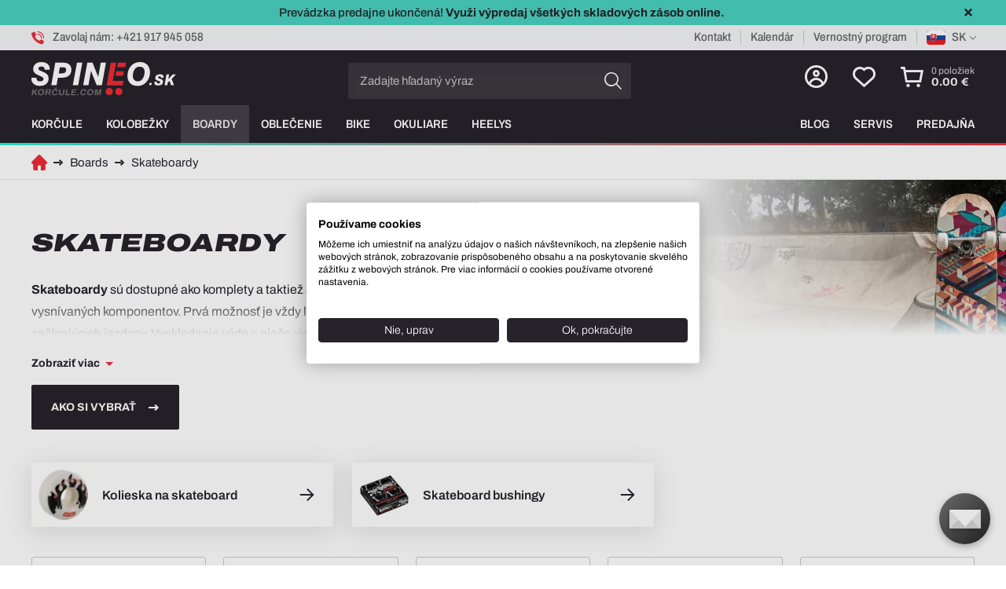

--- FILE ---
content_type: text/html; charset=UTF-8
request_url: https://spineo.sk/skateboardy
body_size: 19534
content:
<!DOCTYPE html>
<!--[if IE 8]><html class="no-js lt-ie9" lang="sk"><![endif]-->
<!--[if gt IE 8]><!-->
<html class="no-js" lang="sk"><!--<![endif]-->
<head>
    <meta charset="utf-8"/>
    <meta http-equiv="X-UA-Compatible" content="IE=edge">
    <meta name="viewport" content="width=device-width, initial-scale=1.0, maximum-scale=1.0, user-scalable=no">
    <meta name="csrf-token" content="PvT3x8wBuz8VVAd4ihOB2S3c5ru5AMTRKo8H2sCh">

    <link rel="apple-touch-icon" sizes="180x180" href="/apple-touch-icon.png">
    <link rel="icon" type="image/png" sizes="32x32" href="/favicon-32x32.png">
    <link rel="icon" type="image/png" sizes="16x16" href="/favicon-16x16.png">
    <link rel="manifest" href="/site.webmanifest">

    <link rel="dns-prefetch preconnect" href="https://www.google-analytics.com">
    <link rel="dns-prefetch preconnect" href="https://www.googletagmanager.com">
    <link rel="dns-prefetch preconnect" href="https://www.youtube.com">
    <link rel="dns-prefetch preconnect" href="https://www.heureka.sk">
    <link rel="dns-prefetch preconnect" href="https://www.heureka.cz">
    <link rel="dns-prefetch preconnect" href="https://static.compari.ro">
    <link rel="dns-prefetch preconnect" href="https://static.arukereso.hu">
    <link rel="preload" href="/buxus/assets/build/fonts/Archivo_Condensed/ArchivoCondensed-Medium.woff2" as="font" type="font/woff2" crossorigin="anonymous">
    <link rel="preload" href="/buxus/assets/build/fonts/Archivo_SemiCondensed/ArchivoSemiCondensed-SemiBold.woff2" as="font" type="font/woff2" crossorigin="anonymous">
    <link rel="preload" href="/buxus/assets/build/fonts/Archivo_SemiCondensed/ArchivoSemiCondensed-Medium.woff2" as="font" type="font/woff2" crossorigin="anonymous">
    <link rel="preload" href="/buxus/assets/build/fonts/Archivo_SemiExpanded/ArchivoSemiExpanded-Regular.woff2" as="font" type="font/woff2" crossorigin="anonymous">
    <link rel="preload" href="/buxus/assets/build/fonts/Archivo_SemiExpanded/ArchivoSemiExpanded-SemiBold.woff2" as="font" type="font/woff2" crossorigin="anonymous">
    <link rel="preload" href="/buxus/assets/build/fonts/Archivo_SemiExpanded/ArchivoSemiExpanded-Bold.woff2" as="font" type="font/woff2" crossorigin="anonymous">
    <link rel="preload" href="/buxus/assets/build/fonts/Archivo_Expanded/ArchivoExpanded-Black.woff2" as="font" type="font/woff2" crossorigin="anonymous">
    <link rel="preload" href="/buxus/assets/build/fonts/Archivo_Expanded/ArchivoExpanded-MediumItalic.woff2" as="font" type="font/woff2" crossorigin="anonymous">
    <link rel="preload" href="/buxus/assets/build/fonts/Archivo_Expanded/ArchivoExpanded-BlackItalic.woff2" as="font" type="font/woff2" crossorigin="anonymous">
    <link rel="preload" href="/buxus/assets/build/fonts/spineo-icons/spineo-icons.woff2" as="font" type="font/woff2" crossorigin="anonymous">

    <title>Skateboardy | Spineo.sk</title>

    <link media="all" type="text/css" rel="stylesheet" href="https://spineo.sk/buxus/assets/build/css/style.css?v=ed90d0ab0a828348958cedb58ab44a91">

    <meta name="Generator" content="BUXUS">
    <meta name="author" content="">
    <meta name="designer" content="ui42 s.r.o">
    <meta name="description" content="Skateboardy sú dostupné ako komplety a taktiež si ich môžeš vyskladať z vysnívaných komponentov. Prvá možnosť je vždy lacnejšia a ideálna pre...">
    <meta name="facebook-domain-verification" content="">
    <meta name="google-site-verification" content="5StRV7RM1Ezfn57Xm4nbb_OWrr0ZC_0hzWLEPQ40obk">
    <meta name="msvalidate.01" content="">




<script type="text/javascript">
            window.ga4ImplementationVersion = "basic";
            window.ga4ForgetCookie = false
            var dataLayer = dataLayer || [];dataLayer.push({"page_id":500,"page_type_id":36,"pageType":"eshop_category","currencyCode":"EUR","lang":"sk"});</script>
            <noscript><iframe src="//www.googletagmanager.com/ns.html?id=GTM-MMQDCW"
            height="0" width="0" style="display:none;visibility:hidden"></iframe></noscript>
            <script data-cookieconsent="ignore">(function(w,d,s,l,i){w[l]=w[l]||[];w[l].push({'gtm.start':
            new Date().getTime(),event:'gtm.js'});var f=d.getElementsByTagName(s)[0],
            j=d.createElement(s),dl=l!='dataLayer'?'&l='+l:'';j.async=true;j.src=
            '//www.googletagmanager.com/gtm.js?id='+i+dl;f.parentNode.insertBefore(j,f);
            })(window,document,'script','dataLayer','GTM-MMQDCW');</script>
        

<meta name="robots" content="index, follow" />
<script type="application/ld+json">{"@context":"https:\/\/schema.org","@type":"BreadcrumbList","itemListElement":[{"@type":"ListItem","position":1,"item":{"@type":"Thing","name":"Boards","@id":"https:\/\/spineo.sk\/boards"}},{"@type":"ListItem","position":2,"item":{"@type":"Thing","name":"Skateboardy","@id":"https:\/\/spineo.sk\/skateboardy"}}]}</script>

<link rel="canonical" href="https://spineo.sk/skateboardy"/>

<link rel="alternate" hreflang="sk" href="https://spineo.sk/skateboardy" />
<link rel="alternate" hreflang="cs" href="https://spineo.cz/skateboardy" />
<link rel="alternate" hreflang="hu" href="https://spineo.hu/gordeszkak" />
<link rel="alternate" hreflang="ro" href="https://spineo.ro/skateboard-uri" />
<link rel="alternate" hreflang="en" href="https://spineo.eu/skateboards" />
<link rel="alternate" hreflang="x-default" href="https://spineo.sk/skateboardy" />

<meta property="og:title" content="">
<meta property="og:type" content="">
<meta property="og:description" content="">
<meta property="og:url" content="https://spineo.sk/skateboardy">
<meta property="og:locale" content="sk">
<meta property="og:image" content="https://spineo.sk/buxus/images/spineo_logo.svg">


<!--PAGE_ID: 500 -->

<meta name="active-stack" content="[1,24,329,500]">

            
<script type="text/javascript"  src="/buxus/assets/build/components/requirejs/require.js?v=e109f8030b3439da9986e6085bc21bfc"></script>
<script type="text/javascript"  src="/buxus/assets/build/js/generic.js?v=3b681dfe647924677a02a578007b373b"></script>
<script type="text/javascript"  src="/buxus/assets/build/js/fs.js?v=3b681dfe647924677a02a578007b373b"></script>
<script type="text/javascript">
require.config({
baseUrl: "/buxus/assets/build/js"
,urlArgs: "v=3b681dfe647924677a02a578007b373b",waitSeconds:30
});
require(["bootstrap"]
);
require(["app"]
);
require(["analytics"], function(analytics){
analytics.list = "500"
}
);
require(["eshop"], function(eshop){
eshop.init()
}
);
require(["sticky"]
);
</script>
    </head>
<body class=""
      >

<div class="header-banner collapse" id="js-header-banner">
                    <div class="header-banner__content-wrapper">
                                        <div class="header-banner__container container">
                        <div class="header-banner__text">
                            <p>Prevádzka predajne ukončená! <strong>Využi výpredaj všetkých skladových zásob online.&nbsp;</strong></p>
                                                    </div>
                    </div>
                                    </div>
                    <div class="header-banner__close-btn-wrapper">
        <button type="button" class="header-banner__close-btn" id="js-header-banner-close-btn"
                data-toggle="collapse"
                data-target="#js-header-banner"
                title="Skryť">
            <span class="sr-only">Skryť</span>
        </button>
    </div>
</div>

<script type="text/javascript">
    require(['jquery', 'bootstrap', 'jquery-cookie'], function ($) {
        $(function () {
            if ($.cookie('header_banner_hidden') !== '2025-08-29 15:08:34') {
                $('#js-header-banner').collapse('show')
            }
            $('#js-header-banner-close-btn').on('click', function () {
                $.cookie('header_banner_hidden', '2025-08-29 15:08:34')
            })
        })
    })
</script>
<header class="site-header js-header">
    <div class="site-header__inner js-header-inner">

                    <nav class="contact-navbar">
                <div class="contact-navbar__container container">
                    <div class="contact-navbar__inner row eq-height">
                        <div class="contact-navbar__col">
                                                            <ul class="contact-navbar-menu contact-navbar-menu--large">
                                    <li class="contact-navbar-menu__item contact-navbar-menu__item--icon-phone">
                                        Zavolaj nám:                                        <a href="tel:+421917945058">+421 917 945 058</a>
                                    </li>
                                </ul>
                                                    </div>
                        <div class="contact-navbar__col">
                            <ul class="contact-navbar-menu">
                                                                    <li class="contact-navbar-menu__item" data-menu-id="213">
                                        <a href="https://spineo.sk/kontakt"
                                           title="Prejsť na podstránku">Kontakt</a>
                                    </li>
                                                                    <li class="contact-navbar-menu__item" data-menu-id="38177">
                                        <a href="https://spineo.sk/kalendar"
                                           title="Prejsť na podstránku">Kalendár</a>
                                    </li>
                                                                    <li class="contact-navbar-menu__item" data-menu-id="6125">
                                        <a href="https://spineo.sk/vernostny-program"
                                           title="Prejsť na podstránku">Vernostný program</a>
                                    </li>
                                                                                                    <li class="contact-navbar-menu__item contact-navbar-menu__item--language-menu">
    <div class="language-menu dropdown">
        <button class="language-menu-dropdown-toggle dropdown-toggle" type="button" data-toggle="dropdown" data-change-label="Zmeniť">
            <span class="language-menu-dropdown-item">
                <img src="/buxus/assets/images/flags/sk.svg"
                     alt="sk" width="24" height="18" class="language-menu-dropdown-item__img">
                <span class="language-menu-dropdown-item__label">SK</span>
            </span>
        </button>
        <ul class="language-menu-dropdown dropdown-menu">
                        <li class="language-menu-dropdown__item">
                <a class="language-menu-dropdown-item" href="https://spineo.sk/skateboardy">
                    <img src="/buxus/assets/images/flags/sk.svg"
                         alt="sk" class="language-menu-dropdown-item__img">
                    <span class="language-menu-dropdown-item__label">SK</span>
                </a>
            </li>
                        <li class="language-menu-dropdown__item">
                <a class="language-menu-dropdown-item" href="https://spineo.cz/skateboardy">
                    <img src="/buxus/assets/images/flags/cz.svg"
                         alt="cz" class="language-menu-dropdown-item__img">
                    <span class="language-menu-dropdown-item__label">CZ</span>
                </a>
            </li>
                        <li class="language-menu-dropdown__item">
                <a class="language-menu-dropdown-item" href="https://spineo.hu/gordeszkak">
                    <img src="/buxus/assets/images/flags/hu.svg"
                         alt="hu" class="language-menu-dropdown-item__img">
                    <span class="language-menu-dropdown-item__label">HU</span>
                </a>
            </li>
                        <li class="language-menu-dropdown__item">
                <a class="language-menu-dropdown-item" href="https://spineo.ro/skateboard-uri">
                    <img src="/buxus/assets/images/flags/ro.svg"
                         alt="ro" class="language-menu-dropdown-item__img">
                    <span class="language-menu-dropdown-item__label">RO</span>
                </a>
            </li>
                        <li class="language-menu-dropdown__item">
                <a class="language-menu-dropdown-item" href="https://spineo.eu/skateboards">
                    <img src="/buxus/assets/images/flags/eu.svg"
                         alt="eu" class="language-menu-dropdown-item__img">
                    <span class="language-menu-dropdown-item__label">EU</span>
                </a>
            </li>
                    </ul>
    </div>
</li>
                                                            </ul>
                        </div>
                    </div>
                </div>
            </nav>
                <nav class="top-navbar">
            <div class="top-navbar__inner container">
                <div class="top-navbar__col top-navbar__col--logo">
                    <a href="https://spineo.sk/"
   title="Späť na hlavnú stránku" class="logo__link">
    <div class="logo">
        <span class="logo__desc sr-only">Logo - Slovensko</span>
        <img class="logo__img" src="/buxus/images/cache/header.logo/spineo_logo.svg"
             alt="Logo - Slovensko"/>
    </div>
</a>
                </div>
                <div class="top-navbar__col top-navbar__col--utils">
                    <ul class="top-navbar-utils">
                        <li class="top-navbar-utils__item top-navbar-utils__item--search">
                            <button type="button" class="top-navbar-utils__item-inner" data-toggle="collapse"
                                    data-target="#top-navbar-search-form">
                                Vyhľadávanie                            </button>
                            <div id="top-navbar-search-form"
                                 class="top-navbar-utils__search-form collapse js-top-navbar-search-form">
                                <form role="search" method="get" id="search-form-desktop"
      action="https://spineo.sk/vysledky-vyhladavania"
      class="search-form js-search-form">
    <input id="search-input-desktop" type="search" data-searchurl="search?="
           autocomplete="off" class="search-form__field js-search-form-field"
           placeholder="Zadajte hľadaný výraz" value="" name="term"
           title="Zadajte hľadaný výraz">
    <button type="submit" class="search-form__submit">
        Hľadať    </button>
</form>

<script type="text/javascript">
    require(['requirejs-domready', 'jquery', 'search/suggest'], function(domReady, $) {
        domReady(function() {
            $('input#search-input-desktop').suggest({
                url: 'https://spineo.sk/vysledky-vyhladavania-quicksearch',
                suggest_parent: '#search-form-desktop'
            });
        });
    });
</script>
                            </div>
                        </li>
                                                    <li class="top-navbar-utils__item top-navbar-utils__item--user">
                                <a href="#"
       data-toggle="modal" data-target="#loginModal"
       class="top-navbar-utils__item-inner" title="Prihlásenie">
        <span class="top-navbar-utils__item-label">Prihlásenie</span>
    </a>
                            </li>
                                                                            <li class="top-navbar-utils__item top-navbar-utils__item--wishlist">
                                <a href="https://spineo.sk/zoznam-zelani"
                                   class="top-navbar-utils__item-inner">
                                    <span class="top-navbar-utils__item-label">Wishlist</span>
                                </a>
                            </li>
                                                                            <li class="top-navbar-utils__item top-navbar-utils__item--cart js-minicart-dropdown dropdown">
                                <button type="button"
        class="top-navbar-utils__item-inner js-minicart-toggle dropdown-toggle"
        id="minicart-toggle" data-toggle="dropdown" aria-haspopup="true"
        aria-expanded="false">
    <div class="top-navbar-utils__item--cart-content">
        <span class="top-navbar-utils__item--cart-content__count js-minicart-amount" data-label="položiek" data-label-singular="položka" data-label-2-to-4="položky">0 položiek</span>
        <span class="top-navbar-utils__item--cart-content__price js-minicart-price">0.00 €</span>
    </div>
    <span class="top-navbar-utils__item-label">Košík</span>
    <span class="top-navbar-utils__item-badge js-minicart-toggle-count">0</span>
</button>
<div class="minicart js-minicart dropdown-menu" aria-labelledby="minicart-toggle">
    <div id="minicart_content">
        <div class="minicart__header">
    <h2 class="minicart__title">
        Váš košík je prázdny    </h2>
</div>


    </div>
</div>
                            </li>
                                                <li class="top-navbar-utils__item top-navbar-utils__item--sidebar-toggle">
                            <button type="button" class="sidebar-toggle navbar-toggle js-sidebar-toggle" title="Menu">
                                <span class="icon-bar icon-bar--top"></span>
                                <span class="icon-bar icon-bar--middle"></span>
                                <span class="icon-bar icon-bar--bottom"></span>
                            </button>
                        </li>
                    </ul>
                </div>
            </div>
        </nav>

        <nav class="main-navbar" id="js-main-navbar">
            <div class="main-navbar__inner container js-main-navbar-inner">
                <div class="main-navbar__header">
                    <div class="main-navbar__navigation">
                        <button type="button" class="main-navbar__back-btn js-main-navbar-back-btn">
                            Späť                        </button>
                        <h3 class="main-navbar__title js-main-navbar-title" data-original-title="Menu">
                            Menu                        </h3>
                        <button type="button" class="main-navbar__close-btn js-sidebar-toggle">
                            Zavrieť                        </button>
                    </div>
                    <div class="main-navbar__search-form">
                        <form role="search" method="get" id="search-form-mobile"
      action="https://spineo.sk/vysledky-vyhladavania"
      class="search-form js-search-form">
    <input id="search-input-mobile" type="search" data-searchurl="search?="
           autocomplete="off" class="search-form__field js-search-form-field"
           placeholder="Zadajte hľadaný výraz" value="" name="term"
           title="Zadajte hľadaný výraz">
    <button type="submit" class="search-form__submit">
        Hľadať    </button>
</form>

<script type="text/javascript">
    require(['requirejs-domready', 'jquery', 'search/suggest'], function(domReady, $) {
        domReady(function() {
            $('input#search-input-mobile').suggest({
                url: 'https://spineo.sk/vysledky-vyhladavania-quicksearch',
                suggest_parent: '#search-form-mobile'
            });
        });
    });
</script>
                    </div>
                </div>
                <div class="main-navbar__body js-main-navbar-body">
                    <ul class="main-navbar-menu" id="js-main-menu">
    <li class="main-navbar-menu__item js-main-navbar-menu-item  main-navbar-menu__item--dropdown" data-menu-id="298">
            <a href="https://spineo.sk/korcule" class="main-navbar-menu__item-link js-main-navbar-menu-item-link js-navbar-link">
            Korčule
        </a>
                <ul class="submenu-navbar-menu js-submenu-navbar-menu">
            <li class="submenu-navbar-menu__item js-submenu-navbar-menu-item  submenu-navbar-menu__item--dropdown" data-menu-id="310">
            <a href="https://spineo.sk/kolieskove-korcule" class="submenu-navbar-menu__item-link js-submenu-navbar-menu-item-link js-navbar-link">
            Kolieskové korčule
        </a>
                <nav class="dropdown-navbar js-dropdown-navbar">
            <div class="dropdown-navbar__inner">
                                    <div class="dropdown-navbar__col dropdown-navbar__col--menu-wrapper">
                        <div class="dropdown-navbar-col">
                            <div class="dropdown-navbar-col__header">
                                <div class="dropdown-navbar-col__title">
                                    Kategórie                                </div>
                            </div>
                            <div class="dropdown-navbar-col__body">
                                <ul class="dropdown-navbar-menu">
                                                                            <li class="dropdown-navbar-menu__item">
                                            <a href="https://spineo.sk/ako-si-vybrat-kolieskove-korcule" class="dropdown-navbar-menu__item-link">
                                                <div class="dropdown-navbar-menu-item__label">Ako si vybrať</div>
                                            </a>
                                        </li>
                                                                            <li class="dropdown-navbar-menu__item">
                                            <a href="https://spineo.sk/fitness-korcule" class="dropdown-navbar-menu__item-link">
                                                <div class="dropdown-navbar-menu-item__label">Fitness korčule</div>
                                            </a>
                                        </li>
                                                                            <li class="dropdown-navbar-menu__item">
                                            <a href="https://spineo.sk/urban-a-freeskate-korcule" class="dropdown-navbar-menu__item-link">
                                                <div class="dropdown-navbar-menu-item__label">Urban a freeskate korčule</div>
                                            </a>
                                        </li>
                                                                            <li class="dropdown-navbar-menu__item">
                                            <a href="https://spineo.sk/rychlostne-korcule" class="dropdown-navbar-menu__item-link">
                                                <div class="dropdown-navbar-menu-item__label">Rýchlostné korčule</div>
                                            </a>
                                        </li>
                                                                            <li class="dropdown-navbar-menu__item">
                                            <a href="https://spineo.sk/detske-kolieskove-korcule" class="dropdown-navbar-menu__item-link">
                                                <div class="dropdown-navbar-menu-item__label">Detské kolieskové korčule</div>
                                            </a>
                                        </li>
                                                                            <li class="dropdown-navbar-menu__item">
                                            <a href="https://spineo.sk/nordic-korcule" class="dropdown-navbar-menu__item-link">
                                                <div class="dropdown-navbar-menu-item__label">Nordic korčule</div>
                                            </a>
                                        </li>
                                                                            <li class="dropdown-navbar-menu__item">
                                            <a href="https://spineo.sk/agressive-korcule" class="dropdown-navbar-menu__item-link">
                                                <div class="dropdown-navbar-menu-item__label">Agressive korčule</div>
                                            </a>
                                        </li>
                                                                            <li class="dropdown-navbar-menu__item">
                                            <a href="https://spineo.sk/korcule-na-inline-hokej" class="dropdown-navbar-menu__item-link">
                                                <div class="dropdown-navbar-menu-item__label">Korčule na inline hokej</div>
                                            </a>
                                        </li>
                                                                    </ul>
                            </div>
                        </div>
                    </div>
                                                    <div class="dropdown-navbar__col dropdown-navbar__col--promoboxes-wrapper">
                        <div class="dropdown-navbar-col">
                            <div class="dropdown-navbar-col__header">
                                <h3 class="dropdown-navbar-col__title">
                                    Odporúčame
                                                                    </h3>
                            </div>
                            <div class="dropdown-navbar-col__body">
                                <ul class="dropdown-navbar-promoboxes">
                                    <li class="dropdown-navbar-promoboxes__item">
            <a href="https://spineo.sk/kolieskove-korcule?pohlavie=16444" class="dropdown-navbar-promobox">
    
        <div class="dropdown-navbar-promobox__img-wrapper">
            <img src="/buxus/images/cache/header.dropdown_navbar_promobox/image_2565f9ad03854cd.png.webp"
                 width="320" height="230"
                 data-src="/buxus/images/cache/header.dropdown_navbar_promobox/image_2565f9ad03854cd.png.webp"
                 data-srcset="/buxus/images/cache/header.dropdown_navbar_promobox/image_2565f9ad03854cd.png.webp 1x,
                 /buxus/images/cache/header.dropdown_navbar_promobox@2x/image_2565f9ad03854cd.png.webp 2x,
                 /buxus/images/cache/header.dropdown_navbar_promobox@3x/image_2565f9ad03854cd.png.webp 3x"
                 class="dropdown-navbar-promobox__img" alt="Pánske kolieskové korčule">
        </div>

            </a>
    </li>
<li class="dropdown-navbar-promoboxes__item">
            <a href="https://spineo.sk/kolieskove-korcule?pohlavie=16364" class="dropdown-navbar-promobox">
    
        <div class="dropdown-navbar-promobox__img-wrapper">
            <img src="/buxus/images/cache/header.dropdown_navbar_promobox/image_2565ef0f9cd1f3b.png.webp"
                 width="320" height="230"
                 data-src="/buxus/images/cache/header.dropdown_navbar_promobox/image_2565ef0f9cd1f3b.png.webp"
                 data-srcset="/buxus/images/cache/header.dropdown_navbar_promobox/image_2565ef0f9cd1f3b.png.webp 1x,
                 /buxus/images/cache/header.dropdown_navbar_promobox@2x/image_2565ef0f9cd1f3b.png.webp 2x,
                 /buxus/images/cache/header.dropdown_navbar_promobox@3x/image_2565ef0f9cd1f3b.png.webp 3x"
                 class="dropdown-navbar-promobox__img" alt="Dámske kolieskové korčule">
        </div>

            </a>
    </li>

                                </ul>
                            </div>
                        </div>
                    </div>
                            </div>
        </nav>
    </li>
<li class="submenu-navbar-menu__item js-submenu-navbar-menu-item  submenu-navbar-menu__item--dropdown" data-menu-id="315">
            <a href="https://spineo.sk/dvojradove-korcule" class="submenu-navbar-menu__item-link js-submenu-navbar-menu-item-link js-navbar-link">
            Dvojradové korčule
        </a>
                <nav class="dropdown-navbar js-dropdown-navbar">
            <div class="dropdown-navbar__inner">
                                    <div class="dropdown-navbar__col dropdown-navbar__col--menu-wrapper">
                        <div class="dropdown-navbar-col">
                            <div class="dropdown-navbar-col__header">
                                <div class="dropdown-navbar-col__title">
                                    Kategórie                                </div>
                            </div>
                            <div class="dropdown-navbar-col__body">
                                <ul class="dropdown-navbar-menu">
                                                                            <li class="dropdown-navbar-menu__item">
                                            <a href="https://spineo.sk/dvojradove-korcule" class="dropdown-navbar-menu__item-link">
                                                <div class="dropdown-navbar-menu-item__label">Kompletná ponuka</div>
                                            </a>
                                        </li>
                                                                            <li class="dropdown-navbar-menu__item">
                                            <a href="/dvojradove-korcule?znacka=16390" class="dropdown-navbar-menu__item-link">
                                                <div class="dropdown-navbar-menu-item__label">Dvojradové korčule Moxi</div>
                                            </a>
                                        </li>
                                                                            <li class="dropdown-navbar-menu__item">
                                            <a href="/dvojradove-korcule?znacka=16424" class="dropdown-navbar-menu__item-link">
                                                <div class="dropdown-navbar-menu-item__label">Dvojradové korčule Chaya</div>
                                            </a>
                                        </li>
                                                                            <li class="dropdown-navbar-menu__item">
                                            <a href="/dvojradove-korcule?znacka=16383" class="dropdown-navbar-menu__item-link">
                                                <div class="dropdown-navbar-menu-item__label">Dvojradové korčule Impala Rollerskates</div>
                                            </a>
                                        </li>
                                                                            <li class="dropdown-navbar-menu__item">
                                            <a href="/dvojradove-korcule?znacka=16386" class="dropdown-navbar-menu__item-link">
                                                <div class="dropdown-navbar-menu-item__label">Dvojradové korčule Rio Roller</div>
                                            </a>
                                        </li>
                                                                            <li class="dropdown-navbar-menu__item">
                                            <a href="/dvojradove-korcule?znacka=16347" class="dropdown-navbar-menu__item-link">
                                                <div class="dropdown-navbar-menu-item__label">Dvojradové korčule Rookie Rollerskates</div>
                                            </a>
                                        </li>
                                                                    </ul>
                            </div>
                        </div>
                    </div>
                                                    <div class="dropdown-navbar__col dropdown-navbar__col--promoboxes-wrapper">
                        <div class="dropdown-navbar-col">
                            <div class="dropdown-navbar-col__header">
                                <h3 class="dropdown-navbar-col__title">
                                    Odporúčame
                                                                    </h3>
                            </div>
                            <div class="dropdown-navbar-col__body">
                                <ul class="dropdown-navbar-promoboxes">
                                    <li class="dropdown-navbar-promoboxes__item">
            <a href="https://spineo.sk/dvojradove-korcule?pohlavie=16364" class="dropdown-navbar-promobox">
    
        <div class="dropdown-navbar-promobox__img-wrapper">
            <img src="/buxus/images/cache/header.dropdown_navbar_promobox/image_2565ef257aec018.png.webp"
                 width="320" height="230"
                 data-src="/buxus/images/cache/header.dropdown_navbar_promobox/image_2565ef257aec018.png.webp"
                 data-srcset="/buxus/images/cache/header.dropdown_navbar_promobox/image_2565ef257aec018.png.webp 1x,
                 /buxus/images/cache/header.dropdown_navbar_promobox@2x/image_2565ef257aec018.png.webp 2x,
                 /buxus/images/cache/header.dropdown_navbar_promobox@3x/image_2565ef257aec018.png.webp 3x"
                 class="dropdown-navbar-promobox__img" alt="Dámske dvojradové korčule">
        </div>

            </a>
    </li>
<li class="dropdown-navbar-promoboxes__item">
            <a href="https://spineo.sk/chranice-na-korcule?znacka=16474" class="dropdown-navbar-promobox">
    
        <div class="dropdown-navbar-promobox__img-wrapper">
            <img src="/buxus/images/cache/header.dropdown_navbar_promobox/image_2565ef1f81234e2.png.webp"
                 width="320" height="230"
                 data-src="/buxus/images/cache/header.dropdown_navbar_promobox/image_2565ef1f81234e2.png.webp"
                 data-srcset="/buxus/images/cache/header.dropdown_navbar_promobox/image_2565ef1f81234e2.png.webp 1x,
                 /buxus/images/cache/header.dropdown_navbar_promobox@2x/image_2565ef1f81234e2.png.webp 2x,
                 /buxus/images/cache/header.dropdown_navbar_promobox@3x/image_2565ef1f81234e2.png.webp 3x"
                 class="dropdown-navbar-promobox__img" alt="187 Killerpads ">
        </div>

            </a>
    </li>

                                </ul>
                            </div>
                        </div>
                    </div>
                            </div>
        </nav>
    </li>
<li class="submenu-navbar-menu__item js-submenu-navbar-menu-item  submenu-navbar-menu__item--dropdown" data-menu-id="299">
            <a href="https://spineo.sk/kolieska-na-korcule" class="submenu-navbar-menu__item-link js-submenu-navbar-menu-item-link js-navbar-link">
            Kolieska na korčule
        </a>
                <nav class="dropdown-navbar js-dropdown-navbar">
            <div class="dropdown-navbar__inner">
                                    <div class="dropdown-navbar__col dropdown-navbar__col--menu-wrapper">
                        <div class="dropdown-navbar-col">
                            <div class="dropdown-navbar-col__header">
                                <div class="dropdown-navbar-col__title">
                                    Kategórie                                </div>
                            </div>
                            <div class="dropdown-navbar-col__body">
                                <ul class="dropdown-navbar-menu">
                                                                            <li class="dropdown-navbar-menu__item">
                                            <a href="https://spineo.sk/kolieska-125mm" class="dropdown-navbar-menu__item-link">
                                                <div class="dropdown-navbar-menu-item__label">Kolieska 125mm</div>
                                            </a>
                                        </li>
                                                                            <li class="dropdown-navbar-menu__item">
                                            <a href="https://spineo.sk/kolieska-110mm" class="dropdown-navbar-menu__item-link">
                                                <div class="dropdown-navbar-menu-item__label">Kolieska 110mm</div>
                                            </a>
                                        </li>
                                                                            <li class="dropdown-navbar-menu__item">
                                            <a href="https://spineo.sk/kolieska-100mm" class="dropdown-navbar-menu__item-link">
                                                <div class="dropdown-navbar-menu-item__label">Kolieska 100mm</div>
                                            </a>
                                        </li>
                                                                            <li class="dropdown-navbar-menu__item">
                                            <a href="https://spineo.sk/kolieska-90mm" class="dropdown-navbar-menu__item-link">
                                                <div class="dropdown-navbar-menu-item__label">Kolieska 90mm</div>
                                            </a>
                                        </li>
                                                                            <li class="dropdown-navbar-menu__item">
                                            <a href="https://spineo.sk/kolieska-84mm" class="dropdown-navbar-menu__item-link">
                                                <div class="dropdown-navbar-menu-item__label">Kolieska 84mm</div>
                                            </a>
                                        </li>
                                                                            <li class="dropdown-navbar-menu__item">
                                            <a href="https://spineo.sk/kolieska-80-a-82mm" class="dropdown-navbar-menu__item-link">
                                                <div class="dropdown-navbar-menu-item__label">Kolieska 80 a 82mm</div>
                                            </a>
                                        </li>
                                                                            <li class="dropdown-navbar-menu__item">
                                            <a href="https://spineo.sk/kolieska-76-a-78mm" class="dropdown-navbar-menu__item-link">
                                                <div class="dropdown-navbar-menu-item__label">Kolieska 76 a 78mm</div>
                                            </a>
                                        </li>
                                                                            <li class="dropdown-navbar-menu__item">
                                            <a href="https://spineo.sk/kolieska-70-a-72mm" class="dropdown-navbar-menu__item-link">
                                                <div class="dropdown-navbar-menu-item__label">Kolieska 70 a 72mm</div>
                                            </a>
                                        </li>
                                                                            <li class="dropdown-navbar-menu__item">
                                            <a href="https://spineo.sk/kolieska-na-dvojradove-korcule" class="dropdown-navbar-menu__item-link">
                                                <div class="dropdown-navbar-menu-item__label">Kolieska na dvojradové korčule</div>
                                            </a>
                                        </li>
                                                                            <li class="dropdown-navbar-menu__item">
                                            <a href="https://spineo.sk/kolieska-aggressive" class="dropdown-navbar-menu__item-link">
                                                <div class="dropdown-navbar-menu-item__label">Kolieska aggressive</div>
                                            </a>
                                        </li>
                                                                            <li class="dropdown-navbar-menu__item">
                                            <a href="https://spineo.sk/svietiace-kolieska" class="dropdown-navbar-menu__item-link">
                                                <div class="dropdown-navbar-menu-item__label">Svietiace kolieska</div>
                                            </a>
                                        </li>
                                                                    </ul>
                            </div>
                        </div>
                    </div>
                                                    <div class="dropdown-navbar__col dropdown-navbar__col--promoboxes-wrapper">
                        <div class="dropdown-navbar-col">
                            <div class="dropdown-navbar-col__header">
                                <h3 class="dropdown-navbar-col__title">
                                    Odporúčame
                                                                    </h3>
                            </div>
                            <div class="dropdown-navbar-col__body">
                                <ul class="dropdown-navbar-promoboxes">
                                    <li class="dropdown-navbar-promoboxes__item">
            <a href="https://spineo.sk/svietiace-kolieska" class="dropdown-navbar-promobox">
    
        <div class="dropdown-navbar-promobox__img-wrapper">
            <img src="/buxus/images/cache/header.dropdown_navbar_promobox/image_2565ef3605c9760.png.webp"
                 width="320" height="230"
                 data-src="/buxus/images/cache/header.dropdown_navbar_promobox/image_2565ef3605c9760.png.webp"
                 data-srcset="/buxus/images/cache/header.dropdown_navbar_promobox/image_2565ef3605c9760.png.webp 1x,
                 /buxus/images/cache/header.dropdown_navbar_promobox@2x/image_2565ef3605c9760.png.webp 2x,
                 /buxus/images/cache/header.dropdown_navbar_promobox@3x/image_2565ef3605c9760.png.webp 3x"
                 class="dropdown-navbar-promobox__img" alt="Svietiace kolieska">
        </div>

            </a>
    </li>

                                </ul>
                            </div>
                        </div>
                    </div>
                            </div>
        </nav>
    </li>
<li class="submenu-navbar-menu__item js-submenu-navbar-menu-item  submenu-navbar-menu__item--dropdown" data-menu-id="28661">
            <a href="https://spineo.sk/prilby-na-korcule" class="submenu-navbar-menu__item-link js-submenu-navbar-menu-item-link js-navbar-link">
            Prilby na korčule 
        </a>
                <nav class="dropdown-navbar js-dropdown-navbar">
            <div class="dropdown-navbar__inner">
                                    <div class="dropdown-navbar__col dropdown-navbar__col--menu-wrapper">
                        <div class="dropdown-navbar-col">
                            <div class="dropdown-navbar-col__header">
                                <div class="dropdown-navbar-col__title">
                                    Kategórie                                </div>
                            </div>
                            <div class="dropdown-navbar-col__body">
                                <ul class="dropdown-navbar-menu">
                                                                            <li class="dropdown-navbar-menu__item">
                                            <a href="https://spineo.sk/prilby-na-korcule" class="dropdown-navbar-menu__item-link">
                                                <div class="dropdown-navbar-menu-item__label">Kompletná ponuka</div>
                                            </a>
                                        </li>
                                                                            <li class="dropdown-navbar-menu__item">
                                            <a href="/prilby-na-korcule?znacka=16431" class="dropdown-navbar-menu__item-link">
                                                <div class="dropdown-navbar-menu-item__label">Prilby Uvex</div>
                                            </a>
                                        </li>
                                                                            <li class="dropdown-navbar-menu__item">
                                            <a href="/prilby-na-korcule?znacka=16484" class="dropdown-navbar-menu__item-link">
                                                <div class="dropdown-navbar-menu-item__label">Prilby REKD</div>
                                            </a>
                                        </li>
                                                                            <li class="dropdown-navbar-menu__item">
                                            <a href="/prilby-na-korcule?znacka=16482" class="dropdown-navbar-menu__item-link">
                                                <div class="dropdown-navbar-menu-item__label">Prilby Triple Eight</div>
                                            </a>
                                        </li>
                                                                            <li class="dropdown-navbar-menu__item">
                                            <a href="/prilby-na-korcule?znacka=16342" class="dropdown-navbar-menu__item-link">
                                                <div class="dropdown-navbar-menu-item__label">Prilby Rollerblade</div>
                                            </a>
                                        </li>
                                                                    </ul>
                            </div>
                        </div>
                    </div>
                                                    <div class="dropdown-navbar__col dropdown-navbar__col--promoboxes-wrapper">
                        <div class="dropdown-navbar-col">
                            <div class="dropdown-navbar-col__header">
                                <h3 class="dropdown-navbar-col__title">
                                    Odporúčame
                                                                            <span class="dropdown-navbar-col__title-subtitle">Korčule Rollerblade Microblade</span>
                                                                    </h3>
                            </div>
                            <div class="dropdown-navbar-col__body">
                                <ul class="dropdown-navbar-promoboxes">
                                    <li class="dropdown-navbar-promoboxes__item">
            <a href="vysledky-vyhladavania?term=microblade" class="dropdown-navbar-promobox">
    
        <div class="dropdown-navbar-promobox__img-wrapper">
            <img src="/buxus/images/cache/header.dropdown_navbar_promobox/image_256301eef466aa9.png.webp"
                 width="320" height="230"
                 data-src="/buxus/images/cache/header.dropdown_navbar_promobox/image_256301eef466aa9.png.webp"
                 data-srcset="/buxus/images/cache/header.dropdown_navbar_promobox/image_256301eef466aa9.png.webp 1x,
                 /buxus/images/cache/header.dropdown_navbar_promobox@2x/image_256301eef466aa9.png.webp 2x,
                 /buxus/images/cache/header.dropdown_navbar_promobox@3x/image_256301eef466aa9.png.webp 3x"
                 class="dropdown-navbar-promobox__img" alt="Rollerblade Microblade">
        </div>

            </a>
    </li>
<li class="dropdown-navbar-promoboxes__item">
            <a href="rollerblade-microblade-pink-light-green" class="dropdown-navbar-promobox">
    
        <div class="dropdown-navbar-promobox__img-wrapper">
            <img src="/buxus/images/cache/header.dropdown_navbar_promobox/image_256301f1bbb094a.png.webp"
                 width="320" height="230"
                 data-src="/buxus/images/cache/header.dropdown_navbar_promobox/image_256301f1bbb094a.png.webp"
                 data-srcset="/buxus/images/cache/header.dropdown_navbar_promobox/image_256301f1bbb094a.png.webp 1x,
                 /buxus/images/cache/header.dropdown_navbar_promobox@2x/image_256301f1bbb094a.png.webp 2x,
                 /buxus/images/cache/header.dropdown_navbar_promobox@3x/image_256301f1bbb094a.png.webp 3x"
                 class="dropdown-navbar-promobox__img" alt="Rollerblade Microblade Girls">
        </div>

            </a>
    </li>

                                </ul>
                            </div>
                        </div>
                    </div>
                            </div>
        </nav>
    </li>
<li class="submenu-navbar-menu__item js-submenu-navbar-menu-item  submenu-navbar-menu__item--dropdown" data-menu-id="363">
            <a href="https://spineo.sk/doplnky-na-korcule" class="submenu-navbar-menu__item-link js-submenu-navbar-menu-item-link js-navbar-link">
            Doplnky na korčule
        </a>
                <nav class="dropdown-navbar js-dropdown-navbar">
            <div class="dropdown-navbar__inner">
                                    <div class="dropdown-navbar__col dropdown-navbar__col--menu-wrapper">
                        <div class="dropdown-navbar-col">
                            <div class="dropdown-navbar-col__header">
                                <div class="dropdown-navbar-col__title">
                                    Kategórie                                </div>
                            </div>
                            <div class="dropdown-navbar-col__body">
                                <ul class="dropdown-navbar-menu">
                                                                            <li class="dropdown-navbar-menu__item">
                                            <a href="https://spineo.sk/batohy-na-korcule" class="dropdown-navbar-menu__item-link">
                                                <div class="dropdown-navbar-menu-item__label">Batohy na korčule</div>
                                            </a>
                                        </li>
                                                                            <li class="dropdown-navbar-menu__item">
                                            <a href="https://spineo.sk/chranice-na-korcule" class="dropdown-navbar-menu__item-link">
                                                <div class="dropdown-navbar-menu-item__label">Chrániče na korčule</div>
                                            </a>
                                        </li>
                                                                            <li class="dropdown-navbar-menu__item">
                                            <a href="https://spineo.sk/ladvinky" class="dropdown-navbar-menu__item-link">
                                                <div class="dropdown-navbar-menu-item__label">Ľadvinky</div>
                                            </a>
                                        </li>
                                                                            <li class="dropdown-navbar-menu__item">
                                            <a href="https://spineo.sk/kuzelky" class="dropdown-navbar-menu__item-link">
                                                <div class="dropdown-navbar-menu-item__label">Kuželky</div>
                                            </a>
                                        </li>
                                                                            <li class="dropdown-navbar-menu__item">
                                            <a href="https://spineo.sk/shwings" class="dropdown-navbar-menu__item-link">
                                                <div class="dropdown-navbar-menu-item__label">Shwings</div>
                                            </a>
                                        </li>
                                                                            <li class="dropdown-navbar-menu__item">
                                            <a href="https://spineo.sk/inline-puky-a-lopticky" class="dropdown-navbar-menu__item-link">
                                                <div class="dropdown-navbar-menu-item__label">Inline puky a loptičky</div>
                                            </a>
                                        </li>
                                                                            <li class="dropdown-navbar-menu__item">
                                            <a href="https://spineo.sk/korculiarske-ponozky" class="dropdown-navbar-menu__item-link">
                                                <div class="dropdown-navbar-menu-item__label">Korčuliarske ponožky</div>
                                            </a>
                                        </li>
                                                                    </ul>
                            </div>
                        </div>
                    </div>
                                                    <div class="dropdown-navbar__col dropdown-navbar__col--promoboxes-wrapper">
                        <div class="dropdown-navbar-col">
                            <div class="dropdown-navbar-col__header">
                                <h3 class="dropdown-navbar-col__title">
                                    Odporúčame
                                                                            <span class="dropdown-navbar-col__title-subtitle">FR Backpack</span>
                                                                    </h3>
                            </div>
                            <div class="dropdown-navbar-col__body">
                                <ul class="dropdown-navbar-promoboxes">
                                    <li class="dropdown-navbar-promoboxes__item">
            <a href="/batohy-na-korcule" class="dropdown-navbar-promobox">
    
        <div class="dropdown-navbar-promobox__img-wrapper">
            <img src="/buxus/images/cache/header.dropdown_navbar_promobox/image_2563020420bf07d.png.webp"
                 width="320" height="230"
                 data-src="/buxus/images/cache/header.dropdown_navbar_promobox/image_2563020420bf07d.png.webp"
                 data-srcset="/buxus/images/cache/header.dropdown_navbar_promobox/image_2563020420bf07d.png.webp 1x,
                 /buxus/images/cache/header.dropdown_navbar_promobox@2x/image_2563020420bf07d.png.webp 2x,
                 /buxus/images/cache/header.dropdown_navbar_promobox@3x/image_2563020420bf07d.png.webp 3x"
                 class="dropdown-navbar-promobox__img" alt="FR backpack">
        </div>

            </a>
    </li>

                                </ul>
                            </div>
                        </div>
                    </div>
                            </div>
        </nav>
    </li>
<li class="submenu-navbar-menu__item js-submenu-navbar-menu-item  submenu-navbar-menu__item--dropdown" data-menu-id="348">
            <a href="https://spineo.sk/nahradne-diely-a-naradie" class="submenu-navbar-menu__item-link js-submenu-navbar-menu-item-link js-navbar-link">
            Náhradné diely a náradie
        </a>
                <nav class="dropdown-navbar js-dropdown-navbar">
            <div class="dropdown-navbar__inner">
                                    <div class="dropdown-navbar__col dropdown-navbar__col--menu-wrapper">
                        <div class="dropdown-navbar-col">
                            <div class="dropdown-navbar-col__header">
                                <div class="dropdown-navbar-col__title">
                                    Kategórie                                </div>
                            </div>
                            <div class="dropdown-navbar-col__body">
                                <ul class="dropdown-navbar-menu">
                                                                            <li class="dropdown-navbar-menu__item">
                                            <a href="https://spineo.sk/loziska-do-korcul" class="dropdown-navbar-menu__item-link">
                                                <div class="dropdown-navbar-menu-item__label">Ložiská do korčúľ</div>
                                            </a>
                                        </li>
                                                                            <li class="dropdown-navbar-menu__item">
                                            <a href="https://spineo.sk/brzdy-na-korcule" class="dropdown-navbar-menu__item-link">
                                                <div class="dropdown-navbar-menu-item__label">Brzdy na korčule</div>
                                            </a>
                                        </li>
                                                                            <li class="dropdown-navbar-menu__item">
                                            <a href="https://spineo.sk/ramy-na-kolieska" class="dropdown-navbar-menu__item-link">
                                                <div class="dropdown-navbar-menu-item__label">Rámy na kolieska</div>
                                            </a>
                                        </li>
                                                                            <li class="dropdown-navbar-menu__item">
                                            <a href="https://spineo.sk/snurky-do-korcul" class="dropdown-navbar-menu__item-link">
                                                <div class="dropdown-navbar-menu-item__label">Šnúrky do korčúľ</div>
                                            </a>
                                        </li>
                                                                            <li class="dropdown-navbar-menu__item">
                                            <a href="https://spineo.sk/nahradne-diely" class="dropdown-navbar-menu__item-link">
                                                <div class="dropdown-navbar-menu-item__label">Náhradné diely</div>
                                            </a>
                                        </li>
                                                                            <li class="dropdown-navbar-menu__item">
                                            <a href="https://spineo.sk/naradie" class="dropdown-navbar-menu__item-link">
                                                <div class="dropdown-navbar-menu-item__label">Náradie</div>
                                            </a>
                                        </li>
                                                                            <li class="dropdown-navbar-menu__item">
                                            <a href="https://spineo.sk/servis-a-maziva" class="dropdown-navbar-menu__item-link">
                                                <div class="dropdown-navbar-menu-item__label">Servis a mazivá</div>
                                            </a>
                                        </li>
                                                                    </ul>
                            </div>
                        </div>
                    </div>
                                                    <div class="dropdown-navbar__col dropdown-navbar__col--promoboxes-wrapper">
                        <div class="dropdown-navbar-col">
                            <div class="dropdown-navbar-col__header">
                                <h3 class="dropdown-navbar-col__title">
                                    Odporúčame
                                                                            <span class="dropdown-navbar-col__title-subtitle">Riedell Criss Cross</span>
                                                                    </h3>
                            </div>
                            <div class="dropdown-navbar-col__body">
                                <ul class="dropdown-navbar-promoboxes">
                                    <li class="dropdown-navbar-promoboxes__item">
            <div class="dropdown-navbar-promobox">
    
        <div class="dropdown-navbar-promobox__img-wrapper">
            <img src="/buxus/images/cache/header.dropdown_navbar_promobox/image_25636cd6e2c1c91.jpeg.webp"
                 width="320" height="230"
                 data-src="/buxus/images/cache/header.dropdown_navbar_promobox/image_25636cd6e2c1c91.jpeg.webp"
                 data-srcset="/buxus/images/cache/header.dropdown_navbar_promobox/image_25636cd6e2c1c91.jpeg.webp 1x,
                 /buxus/images/cache/header.dropdown_navbar_promobox@2x/image_25636cd6e2c1c91.jpeg.webp 2x,
                 /buxus/images/cache/header.dropdown_navbar_promobox@3x/image_25636cd6e2c1c91.jpeg.webp 3x"
                 class="dropdown-navbar-promobox__img" alt="Chrániče na špičky Riedell">
        </div>

            </div>
    </li>
<li class="dropdown-navbar-promoboxes__item">
            <a href="/snurky-do-korcul?vyrobca=16388" class="dropdown-navbar-promobox">
    
        <div class="dropdown-navbar-promobox__img-wrapper">
            <img src="/buxus/images/cache/header.dropdown_navbar_promobox/image_25636cda5dbb2b8.jpeg.webp"
                 width="320" height="230"
                 data-src="/buxus/images/cache/header.dropdown_navbar_promobox/image_25636cda5dbb2b8.jpeg.webp"
                 data-srcset="/buxus/images/cache/header.dropdown_navbar_promobox/image_25636cda5dbb2b8.jpeg.webp 1x,
                 /buxus/images/cache/header.dropdown_navbar_promobox@2x/image_25636cda5dbb2b8.jpeg.webp 2x,
                 /buxus/images/cache/header.dropdown_navbar_promobox@3x/image_25636cda5dbb2b8.jpeg.webp 3x"
                 class="dropdown-navbar-promobox__img" alt="Riedell Criss Cross ">
        </div>

            </a>
    </li>

                                </ul>
                            </div>
                        </div>
                    </div>
                            </div>
        </nav>
    </li>
<li class="submenu-navbar-menu__item js-submenu-navbar-menu-item  submenu-navbar-menu__item--dropdown" data-menu-id="357">
            <a href="https://spineo.sk/ladove-korcule" class="submenu-navbar-menu__item-link js-submenu-navbar-menu-item-link js-navbar-link">
            Ľadové korčule
        </a>
                <nav class="dropdown-navbar js-dropdown-navbar">
            <div class="dropdown-navbar__inner">
                                    <div class="dropdown-navbar__col dropdown-navbar__col--menu-wrapper">
                        <div class="dropdown-navbar-col">
                            <div class="dropdown-navbar-col__header">
                                <div class="dropdown-navbar-col__title">
                                    Kategórie                                </div>
                            </div>
                            <div class="dropdown-navbar-col__body">
                                <ul class="dropdown-navbar-menu">
                                                                            <li class="dropdown-navbar-menu__item">
                                            <a href="https://spineo.sk/panske-ladove-korcule" class="dropdown-navbar-menu__item-link">
                                                <div class="dropdown-navbar-menu-item__label">Pánske ľadové korčule</div>
                                            </a>
                                        </li>
                                                                            <li class="dropdown-navbar-menu__item">
                                            <a href="https://spineo.sk/damske-ladove-korcule" class="dropdown-navbar-menu__item-link">
                                                <div class="dropdown-navbar-menu-item__label">Dámske ľadové korčule</div>
                                            </a>
                                        </li>
                                                                            <li class="dropdown-navbar-menu__item">
                                            <a href="https://spineo.sk/detske-ladove-korcule" class="dropdown-navbar-menu__item-link">
                                                <div class="dropdown-navbar-menu-item__label">Detské ľadové korčule</div>
                                            </a>
                                        </li>
                                                                            <li class="dropdown-navbar-menu__item">
                                            <a href="https://spineo.sk/noze-na-ladove-korcule" class="dropdown-navbar-menu__item-link">
                                                <div class="dropdown-navbar-menu-item__label">Nože na ľadové korčule</div>
                                            </a>
                                        </li>
                                                                            <li class="dropdown-navbar-menu__item">
                                            <a href="https://spineo.sk/chranice-na-ladove-korcule" class="dropdown-navbar-menu__item-link">
                                                <div class="dropdown-navbar-menu-item__label">Chrániče na ľadové korčule</div>
                                            </a>
                                        </li>
                                                                            <li class="dropdown-navbar-menu__item">
                                            <a href="https://spineo.sk/udrzba-ladovych-korcul" class="dropdown-navbar-menu__item-link">
                                                <div class="dropdown-navbar-menu-item__label">Údržba ľadových korčúľ</div>
                                            </a>
                                        </li>
                                                                    </ul>
                            </div>
                        </div>
                    </div>
                                                    <div class="dropdown-navbar__col dropdown-navbar__col--promoboxes-wrapper">
                        <div class="dropdown-navbar-col">
                            <div class="dropdown-navbar-col__header">
                                <h3 class="dropdown-navbar-col__title">
                                    Odporúčame
                                                                            <span class="dropdown-navbar-col__title-subtitle">Dámske ľadové korčule</span>
                                                                    </h3>
                            </div>
                            <div class="dropdown-navbar-col__body">
                                <ul class="dropdown-navbar-promoboxes">
                                    <li class="dropdown-navbar-promoboxes__item">
            <a href="https://spineo.sk/ladove-korcule?znacka=16388" class="dropdown-navbar-promobox">
    
        <div class="dropdown-navbar-promobox__img-wrapper">
            <img src="/buxus/images/cache/header.dropdown_navbar_promobox/image_25636ce8a0d7d94.jpeg.webp"
                 width="320" height="230"
                 data-src="/buxus/images/cache/header.dropdown_navbar_promobox/image_25636ce8a0d7d94.jpeg.webp"
                 data-srcset="/buxus/images/cache/header.dropdown_navbar_promobox/image_25636ce8a0d7d94.jpeg.webp 1x,
                 /buxus/images/cache/header.dropdown_navbar_promobox@2x/image_25636ce8a0d7d94.jpeg.webp 2x,
                 /buxus/images/cache/header.dropdown_navbar_promobox@3x/image_25636ce8a0d7d94.jpeg.webp 3x"
                 class="dropdown-navbar-promobox__img" alt="Riedell korčule">
        </div>

            </a>
    </li>
<li class="dropdown-navbar-promoboxes__item">
            <a href="https://spineo.sk/ladove-korcule?znacka=16360" class="dropdown-navbar-promobox">
    
        <div class="dropdown-navbar-promobox__img-wrapper">
            <img src="/buxus/images/cache/header.dropdown_navbar_promobox/image_25636ce52eeb16b.jpeg.webp"
                 width="320" height="230"
                 data-src="/buxus/images/cache/header.dropdown_navbar_promobox/image_25636ce52eeb16b.jpeg.webp"
                 data-srcset="/buxus/images/cache/header.dropdown_navbar_promobox/image_25636ce52eeb16b.jpeg.webp 1x,
                 /buxus/images/cache/header.dropdown_navbar_promobox@2x/image_25636ce52eeb16b.jpeg.webp 2x,
                 /buxus/images/cache/header.dropdown_navbar_promobox@3x/image_25636ce52eeb16b.jpeg.webp 3x"
                 class="dropdown-navbar-promobox__img" alt="Bauer korčule">
        </div>

            </a>
    </li>

                                </ul>
                            </div>
                        </div>
                    </div>
                            </div>
        </nav>
    </li>

        </ul>
    </li>
<li class="main-navbar-menu__item js-main-navbar-menu-item  main-navbar-menu__item--dropdown" data-menu-id="292">
            <a href="https://spineo.sk/kolobezky" class="main-navbar-menu__item-link js-main-navbar-menu-item-link js-navbar-link">
            Kolobežky
        </a>
                <ul class="submenu-navbar-menu js-submenu-navbar-menu">
            <li class="submenu-navbar-menu__item js-submenu-navbar-menu-item  submenu-navbar-menu__item--dropdown" data-menu-id="319">
            <a href="https://spineo.sk/freestyle-kolobezky" class="submenu-navbar-menu__item-link js-submenu-navbar-menu-item-link js-navbar-link">
            Freestyle kolobežky
        </a>
                <nav class="dropdown-navbar js-dropdown-navbar">
            <div class="dropdown-navbar__inner">
                                    <div class="dropdown-navbar__col dropdown-navbar__col--menu-wrapper">
                        <div class="dropdown-navbar-col">
                            <div class="dropdown-navbar-col__header">
                                <div class="dropdown-navbar-col__title">
                                    Kategórie                                </div>
                            </div>
                            <div class="dropdown-navbar-col__body">
                                <ul class="dropdown-navbar-menu">
                                                                            <li class="dropdown-navbar-menu__item">
                                            <a href="https://spineo.sk/ako-si-vybrat-freestyle-kolobezku" class="dropdown-navbar-menu__item-link">
                                                <div class="dropdown-navbar-menu-item__label">Ako si vybrať</div>
                                            </a>
                                        </li>
                                                                            <li class="dropdown-navbar-menu__item">
                                            <a href="https://spineo.sk/freestyle-kolobezky-do-skateparku" class="dropdown-navbar-menu__item-link">
                                                <div class="dropdown-navbar-menu-item__label">Freestyle kolobežky do skateparku</div>
                                            </a>
                                        </li>
                                                                            <li class="dropdown-navbar-menu__item">
                                            <a href="https://spineo.sk/freestyle-kolobezky-na-street" class="dropdown-navbar-menu__item-link">
                                                <div class="dropdown-navbar-menu-item__label">Freestyle kolobežky na street</div>
                                            </a>
                                        </li>
                                                                            <li class="dropdown-navbar-menu__item">
                                            <a href="https://spineo.sk/dirt-kolobezky" class="dropdown-navbar-menu__item-link">
                                                <div class="dropdown-navbar-menu-item__label">Dirt kolobežky</div>
                                            </a>
                                        </li>
                                                                            <li class="dropdown-navbar-menu__item">
                                            <a href="https://spineo.sk/freestyle-kolobezky-na-trampolinu" class="dropdown-navbar-menu__item-link">
                                                <div class="dropdown-navbar-menu-item__label">Freestyle kolobežky na trampolínu</div>
                                            </a>
                                        </li>
                                                                            <li class="dropdown-navbar-menu__item">
                                            <a href="https://spineo.sk/snowscoot-kolobezky-na-sneh" class="dropdown-navbar-menu__item-link">
                                                <div class="dropdown-navbar-menu-item__label">SnowScoot - Kolobežky na sneh</div>
                                            </a>
                                        </li>
                                                                            <li class="dropdown-navbar-menu__item">
                                            <a href="https://spineo.sk/custom-freestyle-kolobezky" class="dropdown-navbar-menu__item-link">
                                                <div class="dropdown-navbar-menu-item__label">Custom Freestyle Kolobežky</div>
                                            </a>
                                        </li>
                                                                            <li class="dropdown-navbar-menu__item">
                                            <a href="https://spineo.sk/servis-freestyle-kolobeziek" class="dropdown-navbar-menu__item-link">
                                                <div class="dropdown-navbar-menu-item__label">Servis freestyle kolobežiek 🛠️</div>
                                            </a>
                                        </li>
                                                                    </ul>
                            </div>
                        </div>
                    </div>
                                                    <div class="dropdown-navbar__col dropdown-navbar__col--promoboxes-wrapper">
                        <div class="dropdown-navbar-col">
                            <div class="dropdown-navbar-col__header">
                                <h3 class="dropdown-navbar-col__title">
                                    Odporúčame
                                                                            <span class="dropdown-navbar-col__title-subtitle">Blunt Prodigy X</span>
                                                                    </h3>
                            </div>
                            <div class="dropdown-navbar-col__body">
                                <ul class="dropdown-navbar-promoboxes">
                                    <li class="dropdown-navbar-promoboxes__item">
            <a href="https://spineo.sk/blunt-prodigy-x" class="dropdown-navbar-promobox">
    
        <div class="dropdown-navbar-promobox__img-wrapper">
            <img src="/buxus/images/cache/header.dropdown_navbar_promobox/image_256749a7afb65bf.png.webp"
                 width="320" height="230"
                 data-src="/buxus/images/cache/header.dropdown_navbar_promobox/image_256749a7afb65bf.png.webp"
                 data-srcset="/buxus/images/cache/header.dropdown_navbar_promobox/image_256749a7afb65bf.png.webp 1x,
                 /buxus/images/cache/header.dropdown_navbar_promobox@2x/image_256749a7afb65bf.png.webp 2x,
                 /buxus/images/cache/header.dropdown_navbar_promobox@3x/image_256749a7afb65bf.png.webp 3x"
                 class="dropdown-navbar-promobox__img" alt="Blunt Prodigy X">
        </div>

            </a>
    </li>
<li class="dropdown-navbar-promoboxes__item">
            <a href="https://spineo.sk/servis-freestyle-kolobeziek" class="dropdown-navbar-promobox">
    
        <div class="dropdown-navbar-promobox__img-wrapper">
            <img src="/buxus/images/cache/header.dropdown_navbar_promobox/image_256400d646eda05.jpeg.webp"
                 width="320" height="230"
                 data-src="/buxus/images/cache/header.dropdown_navbar_promobox/image_256400d646eda05.jpeg.webp"
                 data-srcset="/buxus/images/cache/header.dropdown_navbar_promobox/image_256400d646eda05.jpeg.webp 1x,
                 /buxus/images/cache/header.dropdown_navbar_promobox@2x/image_256400d646eda05.jpeg.webp 2x,
                 /buxus/images/cache/header.dropdown_navbar_promobox@3x/image_256400d646eda05.jpeg.webp 3x"
                 class="dropdown-navbar-promobox__img" alt="Servis freestyle kolobežiek">
        </div>

            </a>
    </li>

                                </ul>
                            </div>
                        </div>
                    </div>
                            </div>
        </nav>
    </li>
<li class="submenu-navbar-menu__item js-submenu-navbar-menu-item  submenu-navbar-menu__item--dropdown" data-menu-id="293">
            <a href="https://spineo.sk/nahradne-diely-na-kolobezku" class="submenu-navbar-menu__item-link js-submenu-navbar-menu-item-link js-navbar-link">
            Náhradné diely na kolobežku
        </a>
                <nav class="dropdown-navbar js-dropdown-navbar">
            <div class="dropdown-navbar__inner">
                                    <div class="dropdown-navbar__col dropdown-navbar__col--menu-wrapper">
                        <div class="dropdown-navbar-col">
                            <div class="dropdown-navbar-col__header">
                                <div class="dropdown-navbar-col__title">
                                    Kategórie                                </div>
                            </div>
                            <div class="dropdown-navbar-col__body">
                                <ul class="dropdown-navbar-menu">
                                                                            <li class="dropdown-navbar-menu__item">
                                            <a href="https://spineo.sk/dosky" class="dropdown-navbar-menu__item-link">
                                                <div class="dropdown-navbar-menu-item__label">Dosky</div>
                                            </a>
                                        </li>
                                                                            <li class="dropdown-navbar-menu__item">
                                            <a href="https://spineo.sk/riadidla-na-freestyle-kolobezku" class="dropdown-navbar-menu__item-link">
                                                <div class="dropdown-navbar-menu-item__label">Riadidlá na freestyle kolobežku</div>
                                            </a>
                                        </li>
                                                                            <li class="dropdown-navbar-menu__item">
                                            <a href="https://spineo.sk/kolieska-na-freestyle-kolobezku" class="dropdown-navbar-menu__item-link">
                                                <div class="dropdown-navbar-menu-item__label">Kolieska na freestyle kolobežku</div>
                                            </a>
                                        </li>
                                                                            <li class="dropdown-navbar-menu__item">
                                            <a href="https://spineo.sk/vidlice" class="dropdown-navbar-menu__item-link">
                                                <div class="dropdown-navbar-menu-item__label">Vidlice</div>
                                            </a>
                                        </li>
                                                                            <li class="dropdown-navbar-menu__item">
                                            <a href="https://spineo.sk/headsety" class="dropdown-navbar-menu__item-link">
                                                <div class="dropdown-navbar-menu-item__label">Headsety</div>
                                            </a>
                                        </li>
                                                                            <li class="dropdown-navbar-menu__item">
                                            <a href="https://spineo.sk/objimky" class="dropdown-navbar-menu__item-link">
                                                <div class="dropdown-navbar-menu-item__label">Objímky</div>
                                            </a>
                                        </li>
                                                                            <li class="dropdown-navbar-menu__item">
                                            <a href="https://spineo.sk/gripy" class="dropdown-navbar-menu__item-link">
                                                <div class="dropdown-navbar-menu-item__label">Gripy</div>
                                            </a>
                                        </li>
                                                                            <li class="dropdown-navbar-menu__item">
                                            <a href="https://spineo.sk/griptapy" class="dropdown-navbar-menu__item-link">
                                                <div class="dropdown-navbar-menu-item__label">Griptapy</div>
                                            </a>
                                        </li>
                                                                            <li class="dropdown-navbar-menu__item">
                                            <a href="https://spineo.sk/brzdy-na-freestyle-kolobezku" class="dropdown-navbar-menu__item-link">
                                                <div class="dropdown-navbar-menu-item__label">Brzdy na freestyle kolobežku</div>
                                            </a>
                                        </li>
                                                                            <li class="dropdown-navbar-menu__item">
                                            <a href="https://spineo.sk/pegy" class="dropdown-navbar-menu__item-link">
                                                <div class="dropdown-navbar-menu-item__label">Pegy</div>
                                            </a>
                                        </li>
                                                                            <li class="dropdown-navbar-menu__item">
                                            <a href="https://spineo.sk/loziska" class="dropdown-navbar-menu__item-link">
                                                <div class="dropdown-navbar-menu-item__label">Ložiská</div>
                                            </a>
                                        </li>
                                                                            <li class="dropdown-navbar-menu__item">
                                            <a href="https://spineo.sk/hardware" class="dropdown-navbar-menu__item-link">
                                                <div class="dropdown-navbar-menu-item__label">Hardware</div>
                                            </a>
                                        </li>
                                                                            <li class="dropdown-navbar-menu__item">
                                            <a href="https://spineo.sk/vosky" class="dropdown-navbar-menu__item-link">
                                                <div class="dropdown-navbar-menu-item__label">Vosky</div>
                                            </a>
                                        </li>
                                                                    </ul>
                            </div>
                        </div>
                    </div>
                                                    <div class="dropdown-navbar__col dropdown-navbar__col--promoboxes-wrapper">
                        <div class="dropdown-navbar-col">
                            <div class="dropdown-navbar-col__header">
                                <h3 class="dropdown-navbar-col__title">
                                    Odporúčame
                                                                            <span class="dropdown-navbar-col__title-subtitle">Náhradné diely Ethic</span>
                                                                    </h3>
                            </div>
                            <div class="dropdown-navbar-col__body">
                                <ul class="dropdown-navbar-promoboxes">
                                    <li class="dropdown-navbar-promoboxes__item">
            <a href="https://spineo.sk/ethic-dtc" class="dropdown-navbar-promobox">
    
        <div class="dropdown-navbar-promobox__img-wrapper">
            <img src="/buxus/images/cache/header.dropdown_navbar_promobox/image_256749aefd6f5d6.png.webp"
                 width="320" height="230"
                 data-src="/buxus/images/cache/header.dropdown_navbar_promobox/image_256749aefd6f5d6.png.webp"
                 data-srcset="/buxus/images/cache/header.dropdown_navbar_promobox/image_256749aefd6f5d6.png.webp 1x,
                 /buxus/images/cache/header.dropdown_navbar_promobox@2x/image_256749aefd6f5d6.png.webp 2x,
                 /buxus/images/cache/header.dropdown_navbar_promobox@3x/image_256749aefd6f5d6.png.webp 3x"
                 class="dropdown-navbar-promobox__img" alt="Aztek Circa 3">
        </div>

            </a>
    </li>
<li class="dropdown-navbar-promoboxes__item">
            <a href="https://spineo.sk/servis-freestyle-kolobeziek" class="dropdown-navbar-promobox">
    
        <div class="dropdown-navbar-promobox__img-wrapper">
            <img src="/buxus/images/cache/header.dropdown_navbar_promobox/image_256400d646eda05.jpeg.webp"
                 width="320" height="230"
                 data-src="/buxus/images/cache/header.dropdown_navbar_promobox/image_256400d646eda05.jpeg.webp"
                 data-srcset="/buxus/images/cache/header.dropdown_navbar_promobox/image_256400d646eda05.jpeg.webp 1x,
                 /buxus/images/cache/header.dropdown_navbar_promobox@2x/image_256400d646eda05.jpeg.webp 2x,
                 /buxus/images/cache/header.dropdown_navbar_promobox@3x/image_256400d646eda05.jpeg.webp 3x"
                 class="dropdown-navbar-promobox__img" alt="Servis freestyle kolobežiek">
        </div>

            </a>
    </li>

                                </ul>
                            </div>
                        </div>
                    </div>
                            </div>
        </nav>
    </li>
<li class="submenu-navbar-menu__item js-submenu-navbar-menu-item  submenu-navbar-menu__item--dropdown" data-menu-id="35281">
            <a href="https://spineo.sk/prilby-na-kolobezku" class="submenu-navbar-menu__item-link js-submenu-navbar-menu-item-link js-navbar-link">
            Prilby na kolobežku
        </a>
                <nav class="dropdown-navbar js-dropdown-navbar">
            <div class="dropdown-navbar__inner">
                                    <div class="dropdown-navbar__col dropdown-navbar__col--menu-wrapper">
                        <div class="dropdown-navbar-col">
                            <div class="dropdown-navbar-col__header">
                                <div class="dropdown-navbar-col__title">
                                    Kategórie                                </div>
                            </div>
                            <div class="dropdown-navbar-col__body">
                                <ul class="dropdown-navbar-menu">
                                                                            <li class="dropdown-navbar-menu__item">
                                            <a href="https://spineo.sk/prilby-na-kolobezku" class="dropdown-navbar-menu__item-link">
                                                <div class="dropdown-navbar-menu-item__label">Kompletná ponuka</div>
                                            </a>
                                        </li>
                                                                            <li class="dropdown-navbar-menu__item">
                                            <a href="https://spineo.sk/prilby-na-kolobezku?znacka=16431" class="dropdown-navbar-menu__item-link">
                                                <div class="dropdown-navbar-menu-item__label">Uvex</div>
                                            </a>
                                        </li>
                                                                            <li class="dropdown-navbar-menu__item">
                                            <a href="https://spineo.sk/prilby-na-kolobezku?znacka=16482" class="dropdown-navbar-menu__item-link">
                                                <div class="dropdown-navbar-menu-item__label">Triple Eight</div>
                                            </a>
                                        </li>
                                                                            <li class="dropdown-navbar-menu__item">
                                            <a href="https://spineo.sk/prilby-na-kolobezku?znacka=16484" class="dropdown-navbar-menu__item-link">
                                                <div class="dropdown-navbar-menu-item__label">REKD</div>
                                            </a>
                                        </li>
                                                                    </ul>
                            </div>
                        </div>
                    </div>
                                                    <div class="dropdown-navbar__col dropdown-navbar__col--promoboxes-wrapper">
                        <div class="dropdown-navbar-col">
                            <div class="dropdown-navbar-col__header">
                                <h3 class="dropdown-navbar-col__title">
                                    Odporúčame
                                                                            <span class="dropdown-navbar-col__title-subtitle">Uvex</span>
                                                                    </h3>
                            </div>
                            <div class="dropdown-navbar-col__body">
                                <ul class="dropdown-navbar-promoboxes">
                                    <li class="dropdown-navbar-promoboxes__item">
            <a href="https://spineo.sk/prilby-na-kolobezku?znacka=16431" class="dropdown-navbar-promobox">
    
        <div class="dropdown-navbar-promobox__img-wrapper">
            <img src="/buxus/images/cache/header.dropdown_navbar_promobox/image_256336d06cdd51a.png.webp"
                 width="320" height="230"
                 data-src="/buxus/images/cache/header.dropdown_navbar_promobox/image_256336d06cdd51a.png.webp"
                 data-srcset="/buxus/images/cache/header.dropdown_navbar_promobox/image_256336d06cdd51a.png.webp 1x,
                 /buxus/images/cache/header.dropdown_navbar_promobox@2x/image_256336d06cdd51a.png.webp 2x,
                 /buxus/images/cache/header.dropdown_navbar_promobox@3x/image_256336d06cdd51a.png.webp 3x"
                 class="dropdown-navbar-promobox__img" alt="uvex hlmt ">
        </div>

            </a>
    </li>

                                </ul>
                            </div>
                        </div>
                    </div>
                            </div>
        </nav>
    </li>
<li class="submenu-navbar-menu__item js-submenu-navbar-menu-item  submenu-navbar-menu__item--dropdown" data-menu-id="31953">
            <a href="https://spineo.sk/chranice-na-kolobezku" class="submenu-navbar-menu__item-link js-submenu-navbar-menu-item-link js-navbar-link">
            Chrániče na kolobežku
        </a>
                <nav class="dropdown-navbar js-dropdown-navbar">
            <div class="dropdown-navbar__inner">
                                    <div class="dropdown-navbar__col dropdown-navbar__col--menu-wrapper">
                        <div class="dropdown-navbar-col">
                            <div class="dropdown-navbar-col__header">
                                <div class="dropdown-navbar-col__title">
                                    Kategórie                                </div>
                            </div>
                            <div class="dropdown-navbar-col__body">
                                <ul class="dropdown-navbar-menu">
                                                                            <li class="dropdown-navbar-menu__item">
                                            <a href="https://spineo.sk/chranice-na-kolobezku" class="dropdown-navbar-menu__item-link">
                                                <div class="dropdown-navbar-menu-item__label">Kompletná ponuka</div>
                                            </a>
                                        </li>
                                                                            <li class="dropdown-navbar-menu__item">
                                            <a href="https://spineo.sk/chranice-na-kolobezku?znacka=16474" class="dropdown-navbar-menu__item-link">
                                                <div class="dropdown-navbar-menu-item__label">187 Killer Pads</div>
                                            </a>
                                        </li>
                                                                            <li class="dropdown-navbar-menu__item">
                                            <a href="https://spineo.sk/chranice-na-kolobezku?znacka=16438" class="dropdown-navbar-menu__item-link">
                                                <div class="dropdown-navbar-menu-item__label">Pro-Tec</div>
                                            </a>
                                        </li>
                                                                            <li class="dropdown-navbar-menu__item">
                                            <a href="https://spineo.sk/chranice-na-kolobezku?znacka=16482" class="dropdown-navbar-menu__item-link">
                                                <div class="dropdown-navbar-menu-item__label">Triple Eight</div>
                                            </a>
                                        </li>
                                                                    </ul>
                            </div>
                        </div>
                    </div>
                                            </div>
        </nav>
    </li>

        </ul>
    </li>
<li class="main-navbar-menu__item js-main-navbar-menu-item  main-navbar-menu__item--dropdown" data-menu-id="329">
            <a href="https://spineo.sk/boards" class="main-navbar-menu__item-link js-main-navbar-menu-item-link js-navbar-link">
            Boardy
        </a>
                <ul class="submenu-navbar-menu js-submenu-navbar-menu">
            <li class="submenu-navbar-menu__item js-submenu-navbar-menu-item  submenu-navbar-menu__item--dropdown" data-menu-id="500">
            <a href="https://spineo.sk/skateboardy" class="submenu-navbar-menu__item-link js-submenu-navbar-menu-item-link js-navbar-link">
            Skateboardy
        </a>
                <nav class="dropdown-navbar js-dropdown-navbar">
            <div class="dropdown-navbar__inner">
                                    <div class="dropdown-navbar__col dropdown-navbar__col--menu-wrapper">
                        <div class="dropdown-navbar-col">
                            <div class="dropdown-navbar-col__header">
                                <div class="dropdown-navbar-col__title">
                                    Kategórie                                </div>
                            </div>
                            <div class="dropdown-navbar-col__body">
                                <ul class="dropdown-navbar-menu">
                                                                            <li class="dropdown-navbar-menu__item">
                                            <a href="https://spineo.sk/ako-vybrat-skateboard-pre-zaciatocnikov" class="dropdown-navbar-menu__item-link">
                                                <div class="dropdown-navbar-menu-item__label">Ako si vybrať</div>
                                            </a>
                                        </li>
                                                                            <li class="dropdown-navbar-menu__item">
                                            <a href="https://spineo.sk/skateboardove-komplety" class="dropdown-navbar-menu__item-link">
                                                <div class="dropdown-navbar-menu-item__label">Skateboardové komplety</div>
                                            </a>
                                        </li>
                                                                            <li class="dropdown-navbar-menu__item">
                                            <a href="https://spineo.sk/skateboardy-pre-deti" class="dropdown-navbar-menu__item-link">
                                                <div class="dropdown-navbar-menu-item__label">Skateboardy pre deti</div>
                                            </a>
                                        </li>
                                                                            <li class="dropdown-navbar-menu__item">
                                            <a href="https://spineo.sk/skateboardy-pre-dievcata" class="dropdown-navbar-menu__item-link">
                                                <div class="dropdown-navbar-menu-item__label">Skateboardy pre dievčatá</div>
                                            </a>
                                        </li>
                                                                            <li class="dropdown-navbar-menu__item">
                                            <a href="https://spineo.sk/skateboardove-dosky" class="dropdown-navbar-menu__item-link">
                                                <div class="dropdown-navbar-menu-item__label">Skateboardové dosky</div>
                                            </a>
                                        </li>
                                                                            <li class="dropdown-navbar-menu__item">
                                            <a href="https://spineo.sk/kolieska-na-skateboard" class="dropdown-navbar-menu__item-link">
                                                <div class="dropdown-navbar-menu-item__label">Kolieska na skateboard</div>
                                            </a>
                                        </li>
                                                                            <li class="dropdown-navbar-menu__item">
                                            <a href="https://spineo.sk/loziska-na-skateboard" class="dropdown-navbar-menu__item-link">
                                                <div class="dropdown-navbar-menu-item__label">Ložiská na skateboard</div>
                                            </a>
                                        </li>
                                                                            <li class="dropdown-navbar-menu__item">
                                            <a href="https://spineo.sk/trucky-na-skateboard" class="dropdown-navbar-menu__item-link">
                                                <div class="dropdown-navbar-menu-item__label">Trucky na skateboard</div>
                                            </a>
                                        </li>
                                                                            <li class="dropdown-navbar-menu__item">
                                            <a href="https://spineo.sk/griptape-na-skateboard" class="dropdown-navbar-menu__item-link">
                                                <div class="dropdown-navbar-menu-item__label">Griptape na skateboard</div>
                                            </a>
                                        </li>
                                                                            <li class="dropdown-navbar-menu__item">
                                            <a href="https://spineo.sk/vosky" class="dropdown-navbar-menu__item-link">
                                                <div class="dropdown-navbar-menu-item__label">Vosky</div>
                                            </a>
                                        </li>
                                                                            <li class="dropdown-navbar-menu__item">
                                            <a href="https://spineo.sk/skateboard-bushingy" class="dropdown-navbar-menu__item-link">
                                                <div class="dropdown-navbar-menu-item__label">Skateboard bushingy</div>
                                            </a>
                                        </li>
                                                                    </ul>
                            </div>
                        </div>
                    </div>
                                                    <div class="dropdown-navbar__col dropdown-navbar__col--promoboxes-wrapper">
                        <div class="dropdown-navbar-col">
                            <div class="dropdown-navbar-col__header">
                                <h3 class="dropdown-navbar-col__title">
                                    Odporúčame
                                                                            <span class="dropdown-navbar-col__title-subtitle">Impala Skateboardy</span>
                                                                    </h3>
                            </div>
                            <div class="dropdown-navbar-col__body">
                                <ul class="dropdown-navbar-promoboxes">
                                    <li class="dropdown-navbar-promoboxes__item">
            <a href="/skateboardove-komplety?vyrobca=16383" class="dropdown-navbar-promobox">
    
        <div class="dropdown-navbar-promobox__img-wrapper">
            <img src="/buxus/images/cache/header.dropdown_navbar_promobox/image_2563024dde5f867.png.webp"
                 width="320" height="230"
                 data-src="/buxus/images/cache/header.dropdown_navbar_promobox/image_2563024dde5f867.png.webp"
                 data-srcset="/buxus/images/cache/header.dropdown_navbar_promobox/image_2563024dde5f867.png.webp 1x,
                 /buxus/images/cache/header.dropdown_navbar_promobox@2x/image_2563024dde5f867.png.webp 2x,
                 /buxus/images/cache/header.dropdown_navbar_promobox@3x/image_2563024dde5f867.png.webp 3x"
                 class="dropdown-navbar-promobox__img" alt="Impala">
        </div>

            </a>
    </li>
<li class="dropdown-navbar-promoboxes__item">
            <a href="/skateboardove-komplety?vyrobca=16383" class="dropdown-navbar-promobox">
    
        <div class="dropdown-navbar-promobox__img-wrapper">
            <img src="/buxus/images/cache/header.dropdown_navbar_promobox/image_2563024d96f066f.png.webp"
                 width="320" height="230"
                 data-src="/buxus/images/cache/header.dropdown_navbar_promobox/image_2563024d96f066f.png.webp"
                 data-srcset="/buxus/images/cache/header.dropdown_navbar_promobox/image_2563024d96f066f.png.webp 1x,
                 /buxus/images/cache/header.dropdown_navbar_promobox@2x/image_2563024d96f066f.png.webp 2x,
                 /buxus/images/cache/header.dropdown_navbar_promobox@3x/image_2563024d96f066f.png.webp 3x"
                 class="dropdown-navbar-promobox__img" alt="Impala 1">
        </div>

            </a>
    </li>

                                </ul>
                            </div>
                        </div>
                    </div>
                            </div>
        </nav>
    </li>
<li class="submenu-navbar-menu__item js-submenu-navbar-menu-item  submenu-navbar-menu__item--dropdown" data-menu-id="330">
            <a href="https://spineo.sk/fingerboardy" class="submenu-navbar-menu__item-link js-submenu-navbar-menu-item-link js-navbar-link">
            Fingerboardy
        </a>
                <nav class="dropdown-navbar js-dropdown-navbar">
            <div class="dropdown-navbar__inner">
                                    <div class="dropdown-navbar__col dropdown-navbar__col--menu-wrapper">
                        <div class="dropdown-navbar-col">
                            <div class="dropdown-navbar-col__header">
                                <div class="dropdown-navbar-col__title">
                                    Kategórie                                </div>
                            </div>
                            <div class="dropdown-navbar-col__body">
                                <ul class="dropdown-navbar-menu">
                                                                            <li class="dropdown-navbar-menu__item">
                                            <a href="https://spineo.sk/ako-si-vybrat-fingerboard-pre-zaciatocnikov-kompletny-sprievodca" class="dropdown-navbar-menu__item-link">
                                                <div class="dropdown-navbar-menu-item__label">Ako si vybrať</div>
                                            </a>
                                        </li>
                                                                            <li class="dropdown-navbar-menu__item">
                                            <a href="https://spineo.sk/drevene-fingerboardy" class="dropdown-navbar-menu__item-link">
                                                <div class="dropdown-navbar-menu-item__label">Drevené fingerboardy</div>
                                            </a>
                                        </li>
                                                                            <li class="dropdown-navbar-menu__item">
                                            <a href="https://spineo.sk/plastove-fingerboardy" class="dropdown-navbar-menu__item-link">
                                                <div class="dropdown-navbar-menu-item__label">Plastové fingerboardy</div>
                                            </a>
                                        </li>
                                                                            <li class="dropdown-navbar-menu__item">
                                            <a href="https://spineo.sk/fingerboard-balicky" class="dropdown-navbar-menu__item-link">
                                                <div class="dropdown-navbar-menu-item__label">Fingerboard balíčky</div>
                                            </a>
                                        </li>
                                                                            <li class="dropdown-navbar-menu__item">
                                            <a href="https://spineo.sk/finger-scooter" class="dropdown-navbar-menu__item-link">
                                                <div class="dropdown-navbar-menu-item__label">Finger Scooter</div>
                                            </a>
                                        </li>
                                                                            <li class="dropdown-navbar-menu__item">
                                            <a href="https://spineo.sk/finger-bmx" class="dropdown-navbar-menu__item-link">
                                                <div class="dropdown-navbar-menu-item__label">Finger BMX</div>
                                            </a>
                                        </li>
                                                                            <li class="dropdown-navbar-menu__item">
                                            <a href="https://spineo.sk/fingerboard-rampy" class="dropdown-navbar-menu__item-link">
                                                <div class="dropdown-navbar-menu-item__label">Fingerboard rampy</div>
                                            </a>
                                        </li>
                                                                            <li class="dropdown-navbar-menu__item">
                                            <a href="https://spineo.sk/dosky-na-fingerboard" class="dropdown-navbar-menu__item-link">
                                                <div class="dropdown-navbar-menu-item__label">Dosky na fingerboard</div>
                                            </a>
                                        </li>
                                                                            <li class="dropdown-navbar-menu__item">
                                            <a href="https://spineo.sk/kolieska-na-fingerboard" class="dropdown-navbar-menu__item-link">
                                                <div class="dropdown-navbar-menu-item__label">Kolieska na fingerboard</div>
                                            </a>
                                        </li>
                                                                            <li class="dropdown-navbar-menu__item">
                                            <a href="https://spineo.sk/trucky-na-fingerboard" class="dropdown-navbar-menu__item-link">
                                                <div class="dropdown-navbar-menu-item__label">Trucky na fingerboard</div>
                                            </a>
                                        </li>
                                                                            <li class="dropdown-navbar-menu__item">
                                            <a href="https://spineo.sk/komponenty-pre-fingerboardy" class="dropdown-navbar-menu__item-link">
                                                <div class="dropdown-navbar-menu-item__label">Komponenty pre fingerboardy</div>
                                            </a>
                                        </li>
                                                                            <li class="dropdown-navbar-menu__item">
                                            <a href="https://spineo.sk/mini-kicks" class="dropdown-navbar-menu__item-link">
                                                <div class="dropdown-navbar-menu-item__label">Mini kicks</div>
                                            </a>
                                        </li>
                                                                    </ul>
                            </div>
                        </div>
                    </div>
                                                    <div class="dropdown-navbar__col dropdown-navbar__col--promoboxes-wrapper">
                        <div class="dropdown-navbar-col">
                            <div class="dropdown-navbar-col__header">
                                <h3 class="dropdown-navbar-col__title">
                                    Novinky 
                                                                            <span class="dropdown-navbar-col__title-subtitle">Alien Fingers</span>
                                                                    </h3>
                            </div>
                            <div class="dropdown-navbar-col__body">
                                <ul class="dropdown-navbar-promoboxes">
                                    <li class="dropdown-navbar-promoboxes__item">
            <a href="https://spineo.sk/spineo-fingerboard-battle-2025" class="dropdown-navbar-promobox">
    
        <div class="dropdown-navbar-promobox__img-wrapper">
            <img src="/buxus/images/cache/header.dropdown_navbar_promobox/image_2567c9c49b811fb.jpeg.webp"
                 width="320" height="230"
                 data-src="/buxus/images/cache/header.dropdown_navbar_promobox/image_2567c9c49b811fb.jpeg.webp"
                 data-srcset="/buxus/images/cache/header.dropdown_navbar_promobox/image_2567c9c49b811fb.jpeg.webp 1x,
                 /buxus/images/cache/header.dropdown_navbar_promobox@2x/image_2567c9c49b811fb.jpeg.webp 2x,
                 /buxus/images/cache/header.dropdown_navbar_promobox@3x/image_2567c9c49b811fb.jpeg.webp 3x"
                 class="dropdown-navbar-promobox__img" alt="Spineo Fingerboard Battle 2025">
        </div>

            </a>
    </li>
<li class="dropdown-navbar-promoboxes__item">
            <a href="https://spineo.sk/fingerboard-kolekcia-alien-fingers-2025" class="dropdown-navbar-promobox">
    
        <div class="dropdown-navbar-promobox__img-wrapper">
            <img src="/buxus/images/cache/header.dropdown_navbar_promobox/image_25671b9159e10ff.png.webp"
                 width="320" height="230"
                 data-src="/buxus/images/cache/header.dropdown_navbar_promobox/image_25671b9159e10ff.png.webp"
                 data-srcset="/buxus/images/cache/header.dropdown_navbar_promobox/image_25671b9159e10ff.png.webp 1x,
                 /buxus/images/cache/header.dropdown_navbar_promobox@2x/image_25671b9159e10ff.png.webp 2x,
                 /buxus/images/cache/header.dropdown_navbar_promobox@3x/image_25671b9159e10ff.png.webp 3x"
                 class="dropdown-navbar-promobox__img" alt="Alien Fingers 2025">
        </div>

            </a>
    </li>

                                </ul>
                            </div>
                        </div>
                    </div>
                            </div>
        </nav>
    </li>
<li class="submenu-navbar-menu__item js-submenu-navbar-menu-item  submenu-navbar-menu__item--dropdown" data-menu-id="35282">
            <a href="https://spineo.sk/prilby-na-skateboard" class="submenu-navbar-menu__item-link js-submenu-navbar-menu-item-link js-navbar-link">
            Prilby na skateboard
        </a>
                <nav class="dropdown-navbar js-dropdown-navbar">
            <div class="dropdown-navbar__inner">
                                    <div class="dropdown-navbar__col dropdown-navbar__col--menu-wrapper">
                        <div class="dropdown-navbar-col">
                            <div class="dropdown-navbar-col__header">
                                <div class="dropdown-navbar-col__title">
                                    Kategórie                                </div>
                            </div>
                            <div class="dropdown-navbar-col__body">
                                <ul class="dropdown-navbar-menu">
                                                                            <li class="dropdown-navbar-menu__item">
                                            <a href="https://spineo.sk/prilby-na-skateboard" class="dropdown-navbar-menu__item-link">
                                                <div class="dropdown-navbar-menu-item__label">Kompletná ponuka</div>
                                            </a>
                                        </li>
                                                                            <li class="dropdown-navbar-menu__item">
                                            <a href="https://spineo.sk/prilby-na-skateboard?znacka=16431" class="dropdown-navbar-menu__item-link">
                                                <div class="dropdown-navbar-menu-item__label">Uvex</div>
                                            </a>
                                        </li>
                                                                            <li class="dropdown-navbar-menu__item">
                                            <a href="https://spineo.sk/prilby-na-skateboard?znacka=16482" class="dropdown-navbar-menu__item-link">
                                                <div class="dropdown-navbar-menu-item__label">Triple Eight</div>
                                            </a>
                                        </li>
                                                                            <li class="dropdown-navbar-menu__item">
                                            <a href="https://spineo.sk/prilby-na-skateboard?znacka=16484" class="dropdown-navbar-menu__item-link">
                                                <div class="dropdown-navbar-menu-item__label">REKD</div>
                                            </a>
                                        </li>
                                                                    </ul>
                            </div>
                        </div>
                    </div>
                                                    <div class="dropdown-navbar__col dropdown-navbar__col--promoboxes-wrapper">
                        <div class="dropdown-navbar-col">
                            <div class="dropdown-navbar-col__header">
                                <h3 class="dropdown-navbar-col__title">
                                    Odporúčame
                                                                            <span class="dropdown-navbar-col__title-subtitle">Uvex</span>
                                                                    </h3>
                            </div>
                            <div class="dropdown-navbar-col__body">
                                <ul class="dropdown-navbar-promoboxes">
                                    <li class="dropdown-navbar-promoboxes__item">
            <a href="https://spineo.sk/prilby-na-skateboard?znacka=16431" class="dropdown-navbar-promobox">
    
        <div class="dropdown-navbar-promobox__img-wrapper">
            <img src="/buxus/images/cache/header.dropdown_navbar_promobox/image_256336c8b614aa6.png.webp"
                 width="320" height="230"
                 data-src="/buxus/images/cache/header.dropdown_navbar_promobox/image_256336c8b614aa6.png.webp"
                 data-srcset="/buxus/images/cache/header.dropdown_navbar_promobox/image_256336c8b614aa6.png.webp 1x,
                 /buxus/images/cache/header.dropdown_navbar_promobox@2x/image_256336c8b614aa6.png.webp 2x,
                 /buxus/images/cache/header.dropdown_navbar_promobox@3x/image_256336c8b614aa6.png.webp 3x"
                 class="dropdown-navbar-promobox__img" alt="Uvex">
        </div>

            </a>
    </li>

                                </ul>
                            </div>
                        </div>
                    </div>
                            </div>
        </nav>
    </li>
<li class="submenu-navbar-menu__item js-submenu-navbar-menu-item  submenu-navbar-menu__item--dropdown" data-menu-id="35358">
            <a href="https://spineo.sk/chranice-na-skateboard" class="submenu-navbar-menu__item-link js-submenu-navbar-menu-item-link js-navbar-link">
            Chrániče na skateboard
        </a>
                <nav class="dropdown-navbar js-dropdown-navbar">
            <div class="dropdown-navbar__inner">
                                    <div class="dropdown-navbar__col dropdown-navbar__col--menu-wrapper">
                        <div class="dropdown-navbar-col">
                            <div class="dropdown-navbar-col__header">
                                <div class="dropdown-navbar-col__title">
                                    Kategórie                                </div>
                            </div>
                            <div class="dropdown-navbar-col__body">
                                <ul class="dropdown-navbar-menu">
                                                                            <li class="dropdown-navbar-menu__item">
                                            <a href="https://spineo.sk/chranice-na-skateboard" class="dropdown-navbar-menu__item-link">
                                                <div class="dropdown-navbar-menu-item__label">Kompletná ponuka</div>
                                            </a>
                                        </li>
                                                                            <li class="dropdown-navbar-menu__item">
                                            <a href="https://spineo.sk/chranice-na-skateboard?znacka=16474" class="dropdown-navbar-menu__item-link">
                                                <div class="dropdown-navbar-menu-item__label">187 Killer Pads</div>
                                            </a>
                                        </li>
                                                                            <li class="dropdown-navbar-menu__item">
                                            <a href="https://spineo.sk/chranice-na-skateboard?znacka=16438" class="dropdown-navbar-menu__item-link">
                                                <div class="dropdown-navbar-menu-item__label">Pro-Tec</div>
                                            </a>
                                        </li>
                                                                            <li class="dropdown-navbar-menu__item">
                                            <a href="https://spineo.sk/chranice-na-skateboard?znacka=16482" class="dropdown-navbar-menu__item-link">
                                                <div class="dropdown-navbar-menu-item__label">Triple Eight</div>
                                            </a>
                                        </li>
                                                                    </ul>
                            </div>
                        </div>
                    </div>
                                            </div>
        </nav>
    </li>

        </ul>
    </li>
<li class="main-navbar-menu__item js-main-navbar-menu-item  main-navbar-menu__item--dropdown" data-menu-id="322">
            <a href="https://spineo.sk/sportove-oblecenie" class="main-navbar-menu__item-link js-main-navbar-menu-item-link js-navbar-link">
            Oblečenie
        </a>
                <ul class="submenu-navbar-menu js-submenu-navbar-menu">
            <li class="submenu-navbar-menu__item js-submenu-navbar-menu-item  submenu-navbar-menu__item--dropdown" data-menu-id="496">
            <a href="https://spineo.sk/termopradlo" class="submenu-navbar-menu__item-link js-submenu-navbar-menu-item-link js-navbar-link">
            Termoprádlo
        </a>
                <nav class="dropdown-navbar js-dropdown-navbar">
            <div class="dropdown-navbar__inner">
                                    <div class="dropdown-navbar__col dropdown-navbar__col--menu-wrapper">
                        <div class="dropdown-navbar-col">
                            <div class="dropdown-navbar-col__header">
                                <div class="dropdown-navbar-col__title">
                                    Kategórie                                </div>
                            </div>
                            <div class="dropdown-navbar-col__body">
                                <ul class="dropdown-navbar-menu">
                                                                            <li class="dropdown-navbar-menu__item">
                                            <a href="https://spineo.sk/termo-tricka" class="dropdown-navbar-menu__item-link">
                                                <div class="dropdown-navbar-menu-item__label">Termo tričká</div>
                                            </a>
                                        </li>
                                                                            <li class="dropdown-navbar-menu__item">
                                            <a href="https://spineo.sk/termo-nohavice" class="dropdown-navbar-menu__item-link">
                                                <div class="dropdown-navbar-menu-item__label">Termo nohavice</div>
                                            </a>
                                        </li>
                                                                    </ul>
                            </div>
                        </div>
                    </div>
                                                    <div class="dropdown-navbar__col dropdown-navbar__col--promoboxes-wrapper">
                        <div class="dropdown-navbar-col">
                            <div class="dropdown-navbar-col__header">
                                <h3 class="dropdown-navbar-col__title">
                                    Odporúčame
                                                                            <span class="dropdown-navbar-col__title-subtitle">X-Bionic</span>
                                                                    </h3>
                            </div>
                            <div class="dropdown-navbar-col__body">
                                <ul class="dropdown-navbar-promoboxes">
                                    <li class="dropdown-navbar-promoboxes__item">
            <a href="/x-bionic" class="dropdown-navbar-promobox">
    
        <div class="dropdown-navbar-promobox__img-wrapper">
            <img src="/buxus/images/cache/header.dropdown_navbar_promobox/image_256304b2f836a4a.png.webp"
                 width="320" height="230"
                 data-src="/buxus/images/cache/header.dropdown_navbar_promobox/image_256304b2f836a4a.png.webp"
                 data-srcset="/buxus/images/cache/header.dropdown_navbar_promobox/image_256304b2f836a4a.png.webp 1x,
                 /buxus/images/cache/header.dropdown_navbar_promobox@2x/image_256304b2f836a4a.png.webp 2x,
                 /buxus/images/cache/header.dropdown_navbar_promobox@3x/image_256304b2f836a4a.png.webp 3x"
                 class="dropdown-navbar-promobox__img" alt="X-Bionic Energy Accumulator 4.0">
        </div>

            </a>
    </li>

                                </ul>
                            </div>
                        </div>
                    </div>
                            </div>
        </nav>
    </li>
<li class="submenu-navbar-menu__item js-submenu-navbar-menu-item  submenu-navbar-menu__item--dropdown" data-menu-id="323">
            <a href="https://spineo.sk/funkcne-tricka-a-2.-vrstva" class="submenu-navbar-menu__item-link js-submenu-navbar-menu-item-link js-navbar-link">
            Funkčné tričká a 2. vrstva
        </a>
                <nav class="dropdown-navbar js-dropdown-navbar">
            <div class="dropdown-navbar__inner">
                                    <div class="dropdown-navbar__col dropdown-navbar__col--menu-wrapper">
                        <div class="dropdown-navbar-col">
                            <div class="dropdown-navbar-col__header">
                                <div class="dropdown-navbar-col__title">
                                    Kategórie                                </div>
                            </div>
                            <div class="dropdown-navbar-col__body">
                                <ul class="dropdown-navbar-menu">
                                                                            <li class="dropdown-navbar-menu__item">
                                            <a href="https://spineo.sk/funkcne-tricka-a-2.-vrstva" class="dropdown-navbar-menu__item-link">
                                                <div class="dropdown-navbar-menu-item__label">Kompletná ponuka</div>
                                            </a>
                                        </li>
                                                                            <li class="dropdown-navbar-menu__item">
                                            <a href="/funkcne-tricka-a-2.-vrstva?znacka=16365" class="dropdown-navbar-menu__item-link">
                                                <div class="dropdown-navbar-menu-item__label">Funkčné tričká X-Bionic</div>
                                            </a>
                                        </li>
                                                                    </ul>
                            </div>
                        </div>
                    </div>
                                                    <div class="dropdown-navbar__col dropdown-navbar__col--promoboxes-wrapper">
                        <div class="dropdown-navbar-col">
                            <div class="dropdown-navbar-col__header">
                                <h3 class="dropdown-navbar-col__title">
                                    Odporúčame
                                                                            <span class="dropdown-navbar-col__title-subtitle">X-Bionic</span>
                                                                    </h3>
                            </div>
                            <div class="dropdown-navbar-col__body">
                                <ul class="dropdown-navbar-promoboxes">
                                    <li class="dropdown-navbar-promoboxes__item">
            <a href="/x-bionic" class="dropdown-navbar-promobox">
    
        <div class="dropdown-navbar-promobox__img-wrapper">
            <img src="/buxus/images/cache/header.dropdown_navbar_promobox/image_256304b3cfc9887.png.webp"
                 width="320" height="230"
                 data-src="/buxus/images/cache/header.dropdown_navbar_promobox/image_256304b3cfc9887.png.webp"
                 data-srcset="/buxus/images/cache/header.dropdown_navbar_promobox/image_256304b3cfc9887.png.webp 1x,
                 /buxus/images/cache/header.dropdown_navbar_promobox@2x/image_256304b3cfc9887.png.webp 2x,
                 /buxus/images/cache/header.dropdown_navbar_promobox@3x/image_256304b3cfc9887.png.webp 3x"
                 class="dropdown-navbar-promobox__img" alt="X-Bionic Energy Accumulator 4.0">
        </div>

            </a>
    </li>

                                </ul>
                            </div>
                        </div>
                    </div>
                            </div>
        </nav>
    </li>
<li class="submenu-navbar-menu__item js-submenu-navbar-menu-item " data-menu-id="45874">
            <a href="https://spineo.sk/papuce" class="submenu-navbar-menu__item-link js-submenu-navbar-menu-item-link js-navbar-link">
            Papuče
        </a>
        </li>
<li class="submenu-navbar-menu__item js-submenu-navbar-menu-item  submenu-navbar-menu__item--dropdown" data-menu-id="333">
            <a href="https://spineo.sk/ponozky" class="submenu-navbar-menu__item-link js-submenu-navbar-menu-item-link js-navbar-link">
            Ponožky
        </a>
                <nav class="dropdown-navbar js-dropdown-navbar">
            <div class="dropdown-navbar__inner">
                                    <div class="dropdown-navbar__col dropdown-navbar__col--menu-wrapper">
                        <div class="dropdown-navbar-col">
                            <div class="dropdown-navbar-col__header">
                                <div class="dropdown-navbar-col__title">
                                    Kategórie                                </div>
                            </div>
                            <div class="dropdown-navbar-col__body">
                                <ul class="dropdown-navbar-menu">
                                                                            <li class="dropdown-navbar-menu__item">
                                            <a href="https://spineo.sk/korculiarske-ponozky" class="dropdown-navbar-menu__item-link">
                                                <div class="dropdown-navbar-menu-item__label">Korčuliarske ponožky</div>
                                            </a>
                                        </li>
                                                                            <li class="dropdown-navbar-menu__item">
                                            <a href="https://spineo.sk/cyklisticke-ponozky" class="dropdown-navbar-menu__item-link">
                                                <div class="dropdown-navbar-menu-item__label">Cyklistické ponožky</div>
                                            </a>
                                        </li>
                                                                            <li class="dropdown-navbar-menu__item">
                                            <a href="https://spineo.sk/bezecke-ponozky" class="dropdown-navbar-menu__item-link">
                                                <div class="dropdown-navbar-menu-item__label">Bežecké ponožky</div>
                                            </a>
                                        </li>
                                                                            <li class="dropdown-navbar-menu__item">
                                            <a href="https://spineo.sk/lyziarske-ponozky" class="dropdown-navbar-menu__item-link">
                                                <div class="dropdown-navbar-menu-item__label">Lyžiarske ponožky</div>
                                            </a>
                                        </li>
                                                                    </ul>
                            </div>
                        </div>
                    </div>
                                                    <div class="dropdown-navbar__col dropdown-navbar__col--promoboxes-wrapper">
                        <div class="dropdown-navbar-col">
                            <div class="dropdown-navbar-col__header">
                                <h3 class="dropdown-navbar-col__title">
                                    Odporúčame
                                                                            <span class="dropdown-navbar-col__title-subtitle">FR Skates Nano Sport Socks</span>
                                                                    </h3>
                            </div>
                            <div class="dropdown-navbar-col__body">
                                <ul class="dropdown-navbar-promoboxes">
                                    <li class="dropdown-navbar-promoboxes__item">
            <a href="https://spineo.sk/fr-nano-sport-socks" class="dropdown-navbar-promobox">
    
        <div class="dropdown-navbar-promobox__img-wrapper">
            <img src="/buxus/images/cache/header.dropdown_navbar_promobox/image_256304b8dd7365e.png.webp"
                 width="320" height="230"
                 data-src="/buxus/images/cache/header.dropdown_navbar_promobox/image_256304b8dd7365e.png.webp"
                 data-srcset="/buxus/images/cache/header.dropdown_navbar_promobox/image_256304b8dd7365e.png.webp 1x,
                 /buxus/images/cache/header.dropdown_navbar_promobox@2x/image_256304b8dd7365e.png.webp 2x,
                 /buxus/images/cache/header.dropdown_navbar_promobox@3x/image_256304b8dd7365e.png.webp 3x"
                 class="dropdown-navbar-promobox__img" alt="FR Nano Sport Socks">
        </div>

            </a>
    </li>

                                </ul>
                            </div>
                        </div>
                    </div>
                            </div>
        </nav>
    </li>
<li class="submenu-navbar-menu__item js-submenu-navbar-menu-item  submenu-navbar-menu__item--dropdown" data-menu-id="460">
            <a href="https://spineo.sk/rukavice" class="submenu-navbar-menu__item-link js-submenu-navbar-menu-item-link js-navbar-link">
            Rukavice
        </a>
                <nav class="dropdown-navbar js-dropdown-navbar">
            <div class="dropdown-navbar__inner">
                                    <div class="dropdown-navbar__col dropdown-navbar__col--menu-wrapper">
                        <div class="dropdown-navbar-col">
                            <div class="dropdown-navbar-col__header">
                                <div class="dropdown-navbar-col__title">
                                    Kategórie                                </div>
                            </div>
                            <div class="dropdown-navbar-col__body">
                                <ul class="dropdown-navbar-menu">
                                                                            <li class="dropdown-navbar-menu__item">
                                            <a href="https://spineo.sk/korculiarske-rukavice" class="dropdown-navbar-menu__item-link">
                                                <div class="dropdown-navbar-menu-item__label">Korčuliarske rukavice</div>
                                            </a>
                                        </li>
                                                                            <li class="dropdown-navbar-menu__item">
                                            <a href="https://spineo.sk/lyziarske-rukavice" class="dropdown-navbar-menu__item-link">
                                                <div class="dropdown-navbar-menu-item__label">Lyžiarske rukavice</div>
                                            </a>
                                        </li>
                                                                    </ul>
                            </div>
                        </div>
                    </div>
                                                    <div class="dropdown-navbar__col dropdown-navbar__col--promoboxes-wrapper">
                        <div class="dropdown-navbar-col">
                            <div class="dropdown-navbar-col__header">
                                <h3 class="dropdown-navbar-col__title">
                                    Odporúčame
                                                                            <span class="dropdown-navbar-col__title-subtitle">CORE Protection</span>
                                                                    </h3>
                            </div>
                            <div class="dropdown-navbar-col__body">
                                <ul class="dropdown-navbar-promoboxes">
                                    <li class="dropdown-navbar-promoboxes__item">
            <a href="https://spineo.sk/core-protection-gloves-neon-galaxy" class="dropdown-navbar-promobox">
    
        <div class="dropdown-navbar-promobox__img-wrapper">
            <img src="/buxus/images/cache/header.dropdown_navbar_promobox/image_256305086465a9b.png.webp"
                 width="320" height="230"
                 data-src="/buxus/images/cache/header.dropdown_navbar_promobox/image_256305086465a9b.png.webp"
                 data-srcset="/buxus/images/cache/header.dropdown_navbar_promobox/image_256305086465a9b.png.webp 1x,
                 /buxus/images/cache/header.dropdown_navbar_promobox@2x/image_256305086465a9b.png.webp 2x,
                 /buxus/images/cache/header.dropdown_navbar_promobox@3x/image_256305086465a9b.png.webp 3x"
                 class="dropdown-navbar-promobox__img" alt="CORE Gloves">
        </div>

            </a>
    </li>

                                </ul>
                            </div>
                        </div>
                    </div>
                            </div>
        </nav>
    </li>

        </ul>
    </li>
<li class="main-navbar-menu__item js-main-navbar-menu-item  main-navbar-menu__item--dropdown" data-menu-id="307">
            <a href="https://spineo.sk/bike" class="main-navbar-menu__item-link js-main-navbar-menu-item-link js-navbar-link">
            Bike
        </a>
                <ul class="submenu-navbar-menu js-submenu-navbar-menu">
            <li class="submenu-navbar-menu__item js-submenu-navbar-menu-item  submenu-navbar-menu__item--dropdown" data-menu-id="786">
            <a href="https://spineo.sk/bmx" class="submenu-navbar-menu__item-link js-submenu-navbar-menu-item-link js-navbar-link">
            BMX
        </a>
                <nav class="dropdown-navbar js-dropdown-navbar">
            <div class="dropdown-navbar__inner">
                                    <div class="dropdown-navbar__col dropdown-navbar__col--menu-wrapper">
                        <div class="dropdown-navbar-col">
                            <div class="dropdown-navbar-col__header">
                                <div class="dropdown-navbar-col__title">
                                    Kategórie                                </div>
                            </div>
                            <div class="dropdown-navbar-col__body">
                                <ul class="dropdown-navbar-menu">
                                                                            <li class="dropdown-navbar-menu__item">
                                            <a href="https://spineo.sk/bmx-bicykle" class="dropdown-navbar-menu__item-link">
                                                <div class="dropdown-navbar-menu-item__label">BMX bicykle</div>
                                            </a>
                                        </li>
                                                                            <li class="dropdown-navbar-menu__item">
                                            <a href="https://spineo.sk/mini-bmx" class="dropdown-navbar-menu__item-link">
                                                <div class="dropdown-navbar-menu-item__label">Mini BMX</div>
                                            </a>
                                        </li>
                                                                    </ul>
                            </div>
                        </div>
                    </div>
                                                    <div class="dropdown-navbar__col dropdown-navbar__col--promoboxes-wrapper">
                        <div class="dropdown-navbar-col">
                            <div class="dropdown-navbar-col__header">
                                <h3 class="dropdown-navbar-col__title">
                                    Odporúčame
                                                                            <span class="dropdown-navbar-col__title-subtitle">Camelbak batohy</span>
                                                                    </h3>
                            </div>
                            <div class="dropdown-navbar-col__body">
                                <ul class="dropdown-navbar-promoboxes">
                                    <li class="dropdown-navbar-promoboxes__item">
            <a href="/camelbak" class="dropdown-navbar-promobox">
    
        <div class="dropdown-navbar-promobox__img-wrapper">
            <img src="/buxus/images/cache/header.dropdown_navbar_promobox/image_2563025430e4b30.png.webp"
                 width="320" height="230"
                 data-src="/buxus/images/cache/header.dropdown_navbar_promobox/image_2563025430e4b30.png.webp"
                 data-srcset="/buxus/images/cache/header.dropdown_navbar_promobox/image_2563025430e4b30.png.webp 1x,
                 /buxus/images/cache/header.dropdown_navbar_promobox@2x/image_2563025430e4b30.png.webp 2x,
                 /buxus/images/cache/header.dropdown_navbar_promobox@3x/image_2563025430e4b30.png.webp 3x"
                 class="dropdown-navbar-promobox__img" alt="Camelbak ">
        </div>

            </a>
    </li>
<li class="dropdown-navbar-promoboxes__item">
            <a href="/camelbak" class="dropdown-navbar-promobox">
    
        <div class="dropdown-navbar-promobox__img-wrapper">
            <img src="/buxus/images/cache/header.dropdown_navbar_promobox/image_25630253178cf6e.png.webp"
                 width="320" height="230"
                 data-src="/buxus/images/cache/header.dropdown_navbar_promobox/image_25630253178cf6e.png.webp"
                 data-srcset="/buxus/images/cache/header.dropdown_navbar_promobox/image_25630253178cf6e.png.webp 1x,
                 /buxus/images/cache/header.dropdown_navbar_promobox@2x/image_25630253178cf6e.png.webp 2x,
                 /buxus/images/cache/header.dropdown_navbar_promobox@3x/image_25630253178cf6e.png.webp 3x"
                 class="dropdown-navbar-promobox__img" alt="Camelbak">
        </div>

            </a>
    </li>

                                </ul>
                            </div>
                        </div>
                    </div>
                            </div>
        </nav>
    </li>
<li class="submenu-navbar-menu__item js-submenu-navbar-menu-item  submenu-navbar-menu__item--dropdown" data-menu-id="368">
            <a href="https://spineo.sk/prilby-na-bicykel" class="submenu-navbar-menu__item-link js-submenu-navbar-menu-item-link js-navbar-link">
            Prilby na bicykel
        </a>
                <nav class="dropdown-navbar js-dropdown-navbar">
            <div class="dropdown-navbar__inner">
                                    <div class="dropdown-navbar__col dropdown-navbar__col--menu-wrapper">
                        <div class="dropdown-navbar-col">
                            <div class="dropdown-navbar-col__header">
                                <div class="dropdown-navbar-col__title">
                                    Kategórie                                </div>
                            </div>
                            <div class="dropdown-navbar-col__body">
                                <ul class="dropdown-navbar-menu">
                                                                            <li class="dropdown-navbar-menu__item">
                                            <a href="https://spineo.sk/prilby-na-bicykel" class="dropdown-navbar-menu__item-link">
                                                <div class="dropdown-navbar-menu-item__label">Kompletná ponuka</div>
                                            </a>
                                        </li>
                                                                            <li class="dropdown-navbar-menu__item">
                                            <a href="/prilby-na-bicykel?znacka=16375" class="dropdown-navbar-menu__item-link">
                                                <div class="dropdown-navbar-menu-item__label">Prilby Giro</div>
                                            </a>
                                        </li>
                                                                            <li class="dropdown-navbar-menu__item">
                                            <a href="/prilby-na-bicykel?znacka=16401" class="dropdown-navbar-menu__item-link">
                                                <div class="dropdown-navbar-menu-item__label">Prilby Bell</div>
                                            </a>
                                        </li>
                                                                            <li class="dropdown-navbar-menu__item">
                                            <a href="/prilby-na-bicykel?znacka=16431" class="dropdown-navbar-menu__item-link">
                                                <div class="dropdown-navbar-menu-item__label">Prilby Uvex</div>
                                            </a>
                                        </li>
                                                                            <li class="dropdown-navbar-menu__item">
                                            <a href="/prilby-na-bicykel?znacka=16373" class="dropdown-navbar-menu__item-link">
                                                <div class="dropdown-navbar-menu-item__label">Prilby Rudy Project</div>
                                            </a>
                                        </li>
                                                                    </ul>
                            </div>
                        </div>
                    </div>
                                                    <div class="dropdown-navbar__col dropdown-navbar__col--promoboxes-wrapper">
                        <div class="dropdown-navbar-col">
                            <div class="dropdown-navbar-col__header">
                                <h3 class="dropdown-navbar-col__title">
                                    Odporúčame
                                                                            <span class="dropdown-navbar-col__title-subtitle">Batohy Camelbak</span>
                                                                    </h3>
                            </div>
                            <div class="dropdown-navbar-col__body">
                                <ul class="dropdown-navbar-promoboxes">
                                    <li class="dropdown-navbar-promoboxes__item">
            <a href="/camelbak" class="dropdown-navbar-promobox">
    
        <div class="dropdown-navbar-promobox__img-wrapper">
            <img src="/buxus/images/cache/header.dropdown_navbar_promobox/image_2563025430e4b30.png.webp"
                 width="320" height="230"
                 data-src="/buxus/images/cache/header.dropdown_navbar_promobox/image_2563025430e4b30.png.webp"
                 data-srcset="/buxus/images/cache/header.dropdown_navbar_promobox/image_2563025430e4b30.png.webp 1x,
                 /buxus/images/cache/header.dropdown_navbar_promobox@2x/image_2563025430e4b30.png.webp 2x,
                 /buxus/images/cache/header.dropdown_navbar_promobox@3x/image_2563025430e4b30.png.webp 3x"
                 class="dropdown-navbar-promobox__img" alt="Camelbak ">
        </div>

            </a>
    </li>
<li class="dropdown-navbar-promoboxes__item">
            <a href="/camelbak" class="dropdown-navbar-promobox">
    
        <div class="dropdown-navbar-promobox__img-wrapper">
            <img src="/buxus/images/cache/header.dropdown_navbar_promobox/image_25630253178cf6e.png.webp"
                 width="320" height="230"
                 data-src="/buxus/images/cache/header.dropdown_navbar_promobox/image_25630253178cf6e.png.webp"
                 data-srcset="/buxus/images/cache/header.dropdown_navbar_promobox/image_25630253178cf6e.png.webp 1x,
                 /buxus/images/cache/header.dropdown_navbar_promobox@2x/image_25630253178cf6e.png.webp 2x,
                 /buxus/images/cache/header.dropdown_navbar_promobox@3x/image_25630253178cf6e.png.webp 3x"
                 class="dropdown-navbar-promobox__img" alt="Camelbak">
        </div>

            </a>
    </li>

                                </ul>
                            </div>
                        </div>
                    </div>
                            </div>
        </nav>
    </li>
<li class="submenu-navbar-menu__item js-submenu-navbar-menu-item  submenu-navbar-menu__item--dropdown" data-menu-id="489">
            <a href="https://spineo.sk/camelbaky" class="submenu-navbar-menu__item-link js-submenu-navbar-menu-item-link js-navbar-link">
            Camelbaky
        </a>
                <nav class="dropdown-navbar js-dropdown-navbar">
            <div class="dropdown-navbar__inner">
                                    <div class="dropdown-navbar__col dropdown-navbar__col--menu-wrapper">
                        <div class="dropdown-navbar-col">
                            <div class="dropdown-navbar-col__header">
                                <div class="dropdown-navbar-col__title">
                                    Kategórie                                </div>
                            </div>
                            <div class="dropdown-navbar-col__body">
                                <ul class="dropdown-navbar-menu">
                                                                            <li class="dropdown-navbar-menu__item">
                                            <a href="https://spineo.sk/camelbaky" class="dropdown-navbar-menu__item-link">
                                                <div class="dropdown-navbar-menu-item__label">Kompletná ponuka</div>
                                            </a>
                                        </li>
                                                                    </ul>
                            </div>
                        </div>
                    </div>
                                                    <div class="dropdown-navbar__col dropdown-navbar__col--promoboxes-wrapper">
                        <div class="dropdown-navbar-col">
                            <div class="dropdown-navbar-col__header">
                                <h3 class="dropdown-navbar-col__title">
                                    Odporúčame
                                                                            <span class="dropdown-navbar-col__title-subtitle">Batohy Camelbak</span>
                                                                    </h3>
                            </div>
                            <div class="dropdown-navbar-col__body">
                                <ul class="dropdown-navbar-promoboxes">
                                    <li class="dropdown-navbar-promoboxes__item">
            <a href="/camelbak" class="dropdown-navbar-promobox">
    
        <div class="dropdown-navbar-promobox__img-wrapper">
            <img src="/buxus/images/cache/header.dropdown_navbar_promobox/image_2563025430e4b30.png.webp"
                 width="320" height="230"
                 data-src="/buxus/images/cache/header.dropdown_navbar_promobox/image_2563025430e4b30.png.webp"
                 data-srcset="/buxus/images/cache/header.dropdown_navbar_promobox/image_2563025430e4b30.png.webp 1x,
                 /buxus/images/cache/header.dropdown_navbar_promobox@2x/image_2563025430e4b30.png.webp 2x,
                 /buxus/images/cache/header.dropdown_navbar_promobox@3x/image_2563025430e4b30.png.webp 3x"
                 class="dropdown-navbar-promobox__img" alt="Camelbak ">
        </div>

            </a>
    </li>
<li class="dropdown-navbar-promoboxes__item">
            <a href="/camelbak" class="dropdown-navbar-promobox">
    
        <div class="dropdown-navbar-promobox__img-wrapper">
            <img src="/buxus/images/cache/header.dropdown_navbar_promobox/image_25630253178cf6e.png.webp"
                 width="320" height="230"
                 data-src="/buxus/images/cache/header.dropdown_navbar_promobox/image_25630253178cf6e.png.webp"
                 data-srcset="/buxus/images/cache/header.dropdown_navbar_promobox/image_25630253178cf6e.png.webp 1x,
                 /buxus/images/cache/header.dropdown_navbar_promobox@2x/image_25630253178cf6e.png.webp 2x,
                 /buxus/images/cache/header.dropdown_navbar_promobox@3x/image_25630253178cf6e.png.webp 3x"
                 class="dropdown-navbar-promobox__img" alt="Camelbak">
        </div>

            </a>
    </li>

                                </ul>
                            </div>
                        </div>
                    </div>
                            </div>
        </nav>
    </li>
<li class="submenu-navbar-menu__item js-submenu-navbar-menu-item  submenu-navbar-menu__item--dropdown" data-menu-id="308">
            <a href="https://spineo.sk/flase-na-bicykel" class="submenu-navbar-menu__item-link js-submenu-navbar-menu-item-link js-navbar-link">
            Fľaše na bicykel
        </a>
                <nav class="dropdown-navbar js-dropdown-navbar">
            <div class="dropdown-navbar__inner">
                                    <div class="dropdown-navbar__col dropdown-navbar__col--menu-wrapper">
                        <div class="dropdown-navbar-col">
                            <div class="dropdown-navbar-col__header">
                                <div class="dropdown-navbar-col__title">
                                    Kategórie                                </div>
                            </div>
                            <div class="dropdown-navbar-col__body">
                                <ul class="dropdown-navbar-menu">
                                                                            <li class="dropdown-navbar-menu__item">
                                            <a href="https://spineo.sk/flase-na-bicykel" class="dropdown-navbar-menu__item-link">
                                                <div class="dropdown-navbar-menu-item__label">Kompletná ponuka</div>
                                            </a>
                                        </li>
                                                                            <li class="dropdown-navbar-menu__item">
                                            <a href="/flase-na-bicykel?znacka=16343" class="dropdown-navbar-menu__item-link">
                                                <div class="dropdown-navbar-menu-item__label">Fľaše na bicykel Camelbak</div>
                                            </a>
                                        </li>
                                                                    </ul>
                            </div>
                        </div>
                    </div>
                                                    <div class="dropdown-navbar__col dropdown-navbar__col--promoboxes-wrapper">
                        <div class="dropdown-navbar-col">
                            <div class="dropdown-navbar-col__header">
                                <h3 class="dropdown-navbar-col__title">
                                    Odporúčame
                                                                            <span class="dropdown-navbar-col__title-subtitle">Camelbak batohy</span>
                                                                    </h3>
                            </div>
                            <div class="dropdown-navbar-col__body">
                                <ul class="dropdown-navbar-promoboxes">
                                    <li class="dropdown-navbar-promoboxes__item">
            <a href="/camelbak" class="dropdown-navbar-promobox">
    
        <div class="dropdown-navbar-promobox__img-wrapper">
            <img src="/buxus/images/cache/header.dropdown_navbar_promobox/image_2563025430e4b30.png.webp"
                 width="320" height="230"
                 data-src="/buxus/images/cache/header.dropdown_navbar_promobox/image_2563025430e4b30.png.webp"
                 data-srcset="/buxus/images/cache/header.dropdown_navbar_promobox/image_2563025430e4b30.png.webp 1x,
                 /buxus/images/cache/header.dropdown_navbar_promobox@2x/image_2563025430e4b30.png.webp 2x,
                 /buxus/images/cache/header.dropdown_navbar_promobox@3x/image_2563025430e4b30.png.webp 3x"
                 class="dropdown-navbar-promobox__img" alt="Camelbak ">
        </div>

            </a>
    </li>
<li class="dropdown-navbar-promoboxes__item">
            <a href="/camelbak" class="dropdown-navbar-promobox">
    
        <div class="dropdown-navbar-promobox__img-wrapper">
            <img src="/buxus/images/cache/header.dropdown_navbar_promobox/image_25630253178cf6e.png.webp"
                 width="320" height="230"
                 data-src="/buxus/images/cache/header.dropdown_navbar_promobox/image_25630253178cf6e.png.webp"
                 data-srcset="/buxus/images/cache/header.dropdown_navbar_promobox/image_25630253178cf6e.png.webp 1x,
                 /buxus/images/cache/header.dropdown_navbar_promobox@2x/image_25630253178cf6e.png.webp 2x,
                 /buxus/images/cache/header.dropdown_navbar_promobox@3x/image_25630253178cf6e.png.webp 3x"
                 class="dropdown-navbar-promobox__img" alt="Camelbak">
        </div>

            </a>
    </li>

                                </ul>
                            </div>
                        </div>
                    </div>
                            </div>
        </nav>
    </li>

        </ul>
    </li>
<li class="main-navbar-menu__item js-main-navbar-menu-item  main-navbar-menu__item--dropdown" data-menu-id="418">
            <a href="https://spineo.sk/okuliare" class="main-navbar-menu__item-link js-main-navbar-menu-item-link js-navbar-link">
            Okuliare
        </a>
                <ul class="submenu-navbar-menu js-submenu-navbar-menu">
            <li class="submenu-navbar-menu__item js-submenu-navbar-menu-item  submenu-navbar-menu__item--dropdown" data-menu-id="690">
            <a href="https://spineo.sk/sportove-okuliare" class="submenu-navbar-menu__item-link js-submenu-navbar-menu-item-link js-navbar-link">
            Športové okuliare
        </a>
                <nav class="dropdown-navbar js-dropdown-navbar">
            <div class="dropdown-navbar__inner">
                                    <div class="dropdown-navbar__col dropdown-navbar__col--menu-wrapper">
                        <div class="dropdown-navbar-col">
                            <div class="dropdown-navbar-col__header">
                                <div class="dropdown-navbar-col__title">
                                    Kategórie                                </div>
                            </div>
                            <div class="dropdown-navbar-col__body">
                                <ul class="dropdown-navbar-menu">
                                                                            <li class="dropdown-navbar-menu__item">
                                            <a href="https://spineo.sk/sportove-okuliare" class="dropdown-navbar-menu__item-link">
                                                <div class="dropdown-navbar-menu-item__label">Kompletná ponuka</div>
                                            </a>
                                        </li>
                                                                            <li class="dropdown-navbar-menu__item">
                                            <a href="/sportove-okuliare?znacka=16353" class="dropdown-navbar-menu__item-link">
                                                <div class="dropdown-navbar-menu-item__label">Športové okuliare Ride 100 Percent</div>
                                            </a>
                                        </li>
                                                                            <li class="dropdown-navbar-menu__item">
                                            <a href="/sportove-okuliare?znacka=16373" class="dropdown-navbar-menu__item-link">
                                                <div class="dropdown-navbar-menu-item__label">Športové okuliare Rudy Project</div>
                                            </a>
                                        </li>
                                                                            <li class="dropdown-navbar-menu__item">
                                            <a href="/sportove-okuliare?znacka=16392" class="dropdown-navbar-menu__item-link">
                                                <div class="dropdown-navbar-menu-item__label">Športové okuliare Oakley</div>
                                            </a>
                                        </li>
                                                                            <li class="dropdown-navbar-menu__item">
                                            <a href="/sportove-okuliare?znacka=16431" class="dropdown-navbar-menu__item-link">
                                                <div class="dropdown-navbar-menu-item__label">Športové okuliare Uvex</div>
                                            </a>
                                        </li>
                                                                    </ul>
                            </div>
                        </div>
                    </div>
                                                    <div class="dropdown-navbar__col dropdown-navbar__col--promoboxes-wrapper">
                        <div class="dropdown-navbar-col">
                            <div class="dropdown-navbar-col__header">
                                <h3 class="dropdown-navbar-col__title">
                                    Odporúčame
                                                                            <span class="dropdown-navbar-col__title-subtitle">Peter Sagan Limited Edition</span>
                                                                    </h3>
                            </div>
                            <div class="dropdown-navbar-col__body">
                                <ul class="dropdown-navbar-promoboxes">
                                    <li class="dropdown-navbar-promoboxes__item">
            <a href="https://spineo.sk/sportove-okuliare?znacka=16353" class="dropdown-navbar-promobox">
    
        <div class="dropdown-navbar-promobox__img-wrapper">
            <img src="/buxus/images/cache/header.dropdown_navbar_promobox/image_25630275d7ad441.png.webp"
                 width="320" height="230"
                 data-src="/buxus/images/cache/header.dropdown_navbar_promobox/image_25630275d7ad441.png.webp"
                 data-srcset="/buxus/images/cache/header.dropdown_navbar_promobox/image_25630275d7ad441.png.webp 1x,
                 /buxus/images/cache/header.dropdown_navbar_promobox@2x/image_25630275d7ad441.png.webp 2x,
                 /buxus/images/cache/header.dropdown_navbar_promobox@3x/image_25630275d7ad441.png.webp 3x"
                 class="dropdown-navbar-promobox__img" alt="Sagan ">
        </div>

            </a>
    </li>
<li class="dropdown-navbar-promoboxes__item">
            <a href="https://spineo.sk/sportove-okuliare?znacka=16353" class="dropdown-navbar-promobox">
    
        <div class="dropdown-navbar-promobox__img-wrapper">
            <img src="/buxus/images/cache/header.dropdown_navbar_promobox/image_25630274ec48fec.png.webp"
                 width="320" height="230"
                 data-src="/buxus/images/cache/header.dropdown_navbar_promobox/image_25630274ec48fec.png.webp"
                 data-srcset="/buxus/images/cache/header.dropdown_navbar_promobox/image_25630274ec48fec.png.webp 1x,
                 /buxus/images/cache/header.dropdown_navbar_promobox@2x/image_25630274ec48fec.png.webp 2x,
                 /buxus/images/cache/header.dropdown_navbar_promobox@3x/image_25630274ec48fec.png.webp 3x"
                 class="dropdown-navbar-promobox__img" alt="Sagan">
        </div>

            </a>
    </li>

                                </ul>
                            </div>
                        </div>
                    </div>
                            </div>
        </nav>
    </li>
<li class="submenu-navbar-menu__item js-submenu-navbar-menu-item  submenu-navbar-menu__item--dropdown" data-menu-id="419">
            <a href="https://spineo.sk/fashion-okuliare" class="submenu-navbar-menu__item-link js-submenu-navbar-menu-item-link js-navbar-link">
            Fashion okuliare
        </a>
                <nav class="dropdown-navbar js-dropdown-navbar">
            <div class="dropdown-navbar__inner">
                                    <div class="dropdown-navbar__col dropdown-navbar__col--menu-wrapper">
                        <div class="dropdown-navbar-col">
                            <div class="dropdown-navbar-col__header">
                                <div class="dropdown-navbar-col__title">
                                    Kategórie                                </div>
                            </div>
                            <div class="dropdown-navbar-col__body">
                                <ul class="dropdown-navbar-menu">
                                                                            <li class="dropdown-navbar-menu__item">
                                            <a href="https://spineo.sk/fashion-okuliare" class="dropdown-navbar-menu__item-link">
                                                <div class="dropdown-navbar-menu-item__label">Kompletná ponuka</div>
                                            </a>
                                        </li>
                                                                            <li class="dropdown-navbar-menu__item">
                                            <a href="/fashion-okuliare?znacka=16392" class="dropdown-navbar-menu__item-link">
                                                <div class="dropdown-navbar-menu-item__label">Fashion okuliare Oakley</div>
                                            </a>
                                        </li>
                                                                            <li class="dropdown-navbar-menu__item">
                                            <a href="/fashion-okuliare?znacka=16373" class="dropdown-navbar-menu__item-link">
                                                <div class="dropdown-navbar-menu-item__label">Fashion okuliare Rudy Project</div>
                                            </a>
                                        </li>
                                                                            <li class="dropdown-navbar-menu__item">
                                            <a href="/fashion-okuliare?znacka=16431" class="dropdown-navbar-menu__item-link">
                                                <div class="dropdown-navbar-menu-item__label">Fashion okuliare Uvex</div>
                                            </a>
                                        </li>
                                                                    </ul>
                            </div>
                        </div>
                    </div>
                                                    <div class="dropdown-navbar__col dropdown-navbar__col--promoboxes-wrapper">
                        <div class="dropdown-navbar-col">
                            <div class="dropdown-navbar-col__header">
                                <h3 class="dropdown-navbar-col__title">
                                    Odporúčame
                                                                            <span class="dropdown-navbar-col__title-subtitle">Peter Sagan Limited Edition</span>
                                                                    </h3>
                            </div>
                            <div class="dropdown-navbar-col__body">
                                <ul class="dropdown-navbar-promoboxes">
                                    <li class="dropdown-navbar-promoboxes__item">
            <a href="vysledky-vyhladavania?term=100%25%20sagan" class="dropdown-navbar-promobox">
    
        <div class="dropdown-navbar-promobox__img-wrapper">
            <img src="/buxus/images/cache/header.dropdown_navbar_promobox/image_25630275d7ad441.png.webp"
                 width="320" height="230"
                 data-src="/buxus/images/cache/header.dropdown_navbar_promobox/image_25630275d7ad441.png.webp"
                 data-srcset="/buxus/images/cache/header.dropdown_navbar_promobox/image_25630275d7ad441.png.webp 1x,
                 /buxus/images/cache/header.dropdown_navbar_promobox@2x/image_25630275d7ad441.png.webp 2x,
                 /buxus/images/cache/header.dropdown_navbar_promobox@3x/image_25630275d7ad441.png.webp 3x"
                 class="dropdown-navbar-promobox__img" alt="Sagan ">
        </div>

            </a>
    </li>
<li class="dropdown-navbar-promoboxes__item">
            <a href="vysledky-vyhladavania?term=100%25%20sagan" class="dropdown-navbar-promobox">
    
        <div class="dropdown-navbar-promobox__img-wrapper">
            <img src="/buxus/images/cache/header.dropdown_navbar_promobox/image_25630274ec48fec.png.webp"
                 width="320" height="230"
                 data-src="/buxus/images/cache/header.dropdown_navbar_promobox/image_25630274ec48fec.png.webp"
                 data-srcset="/buxus/images/cache/header.dropdown_navbar_promobox/image_25630274ec48fec.png.webp 1x,
                 /buxus/images/cache/header.dropdown_navbar_promobox@2x/image_25630274ec48fec.png.webp 2x,
                 /buxus/images/cache/header.dropdown_navbar_promobox@3x/image_25630274ec48fec.png.webp 3x"
                 class="dropdown-navbar-promobox__img" alt="Sagan">
        </div>

            </a>
    </li>

                                </ul>
                            </div>
                        </div>
                    </div>
                            </div>
        </nav>
    </li>

        </ul>
    </li>
<li class="main-navbar-menu__item js-main-navbar-menu-item  main-navbar-menu__item--dropdown" data-menu-id="339">
            <a href="https://spineo.sk/heelys" class="main-navbar-menu__item-link js-main-navbar-menu-item-link js-navbar-link">
            Heelys
        </a>
                <ul class="submenu-navbar-menu js-submenu-navbar-menu">
            <li class="submenu-navbar-menu__item js-submenu-navbar-menu-item  submenu-navbar-menu__item--dropdown" data-menu-id="340">
            <a href="https://spineo.sk/tenisky-s-kolieskom" class="submenu-navbar-menu__item-link js-submenu-navbar-menu-item-link js-navbar-link">
            Tenisky s kolieskom
        </a>
                <nav class="dropdown-navbar js-dropdown-navbar">
            <div class="dropdown-navbar__inner">
                                    <div class="dropdown-navbar__col dropdown-navbar__col--menu-wrapper">
                        <div class="dropdown-navbar-col">
                            <div class="dropdown-navbar-col__header">
                                <div class="dropdown-navbar-col__title">
                                    Kategórie                                </div>
                            </div>
                            <div class="dropdown-navbar-col__body">
                                <ul class="dropdown-navbar-menu">
                                                                            <li class="dropdown-navbar-menu__item">
                                            <a href="https://spineo.sk/ako-si-vybrat-tenisky-s-kolieskom-heelys" class="dropdown-navbar-menu__item-link">
                                                <div class="dropdown-navbar-menu-item__label">Ako si vybrať</div>
                                            </a>
                                        </li>
                                                                            <li class="dropdown-navbar-menu__item">
                                            <a href="https://spineo.sk/tenisky-s-kolieskom" class="dropdown-navbar-menu__item-link">
                                                <div class="dropdown-navbar-menu-item__label">Kompletná ponuka</div>
                                            </a>
                                        </li>
                                                                            <li class="dropdown-navbar-menu__item">
                                            <a href="https://spineo.sk/tenisky-s-kolieskom?detske=31950" class="dropdown-navbar-menu__item-link">
                                                <div class="dropdown-navbar-menu-item__label">Dievčenské tenisky s kolieskom</div>
                                            </a>
                                        </li>
                                                                            <li class="dropdown-navbar-menu__item">
                                            <a href="https://spineo.sk/tenisky-s-kolieskom?detske=31697" class="dropdown-navbar-menu__item-link">
                                                <div class="dropdown-navbar-menu-item__label">Chlapčenské tenisky s kolieskom</div>
                                            </a>
                                        </li>
                                                                    </ul>
                            </div>
                        </div>
                    </div>
                                                    <div class="dropdown-navbar__col dropdown-navbar__col--promoboxes-wrapper">
                        <div class="dropdown-navbar-col">
                            <div class="dropdown-navbar-col__header">
                                <h3 class="dropdown-navbar-col__title">
                                    Odporúčame
                                                                    </h3>
                            </div>
                            <div class="dropdown-navbar-col__body">
                                <ul class="dropdown-navbar-promoboxes">
                                    <li class="dropdown-navbar-promoboxes__item">
            <a href="https://spineo.sk/heelys-1" class="dropdown-navbar-promobox">
    
        <div class="dropdown-navbar-promobox__img-wrapper">
            <img src="/buxus/images/cache/header.dropdown_navbar_promobox/image_256749b2f8f037f.png.webp"
                 width="320" height="230"
                 data-src="/buxus/images/cache/header.dropdown_navbar_promobox/image_256749b2f8f037f.png.webp"
                 data-srcset="/buxus/images/cache/header.dropdown_navbar_promobox/image_256749b2f8f037f.png.webp 1x,
                 /buxus/images/cache/header.dropdown_navbar_promobox@2x/image_256749b2f8f037f.png.webp 2x,
                 /buxus/images/cache/header.dropdown_navbar_promobox@3x/image_256749b2f8f037f.png.webp 3x"
                 class="dropdown-navbar-promobox__img" alt="Heelys">
        </div>

            </a>
    </li>
<li class="dropdown-navbar-promoboxes__item">
            <a href="https://spineo.sk/heelys-x-hello-kitty-pro-20-prints-hkc-pink-white" class="dropdown-navbar-promobox">
    
        <div class="dropdown-navbar-promobox__img-wrapper">
            <img src="/buxus/images/cache/header.dropdown_navbar_promobox/image_256749b2abbda91.png.webp"
                 width="320" height="230"
                 data-src="/buxus/images/cache/header.dropdown_navbar_promobox/image_256749b2abbda91.png.webp"
                 data-srcset="/buxus/images/cache/header.dropdown_navbar_promobox/image_256749b2abbda91.png.webp 1x,
                 /buxus/images/cache/header.dropdown_navbar_promobox@2x/image_256749b2abbda91.png.webp 2x,
                 /buxus/images/cache/header.dropdown_navbar_promobox@3x/image_256749b2abbda91.png.webp 3x"
                 class="dropdown-navbar-promobox__img" alt="Heelys">
        </div>

            </a>
    </li>

                                </ul>
                            </div>
                        </div>
                    </div>
                            </div>
        </nav>
    </li>

        </ul>
    </li>

    <li class="main-navbar-menu__item main-navbar-menu__item--right 
    js-main-navbar-menu-item js-main-navbar-menu-item-simple" data-menu-id="188">
    <a href="https://spineo.sk/blog" class="main-navbar-menu__item-link js-main-navbar-menu-item-link-simple js-navbar-link">Blog</a>
</li>
<li class="main-navbar-menu__item main-navbar-menu__item--right 
    js-main-navbar-menu-item js-main-navbar-menu-item-simple" data-menu-id="5958">
    <a href="https://spineo.sk/servis-kolieskovych-korcul" class="main-navbar-menu__item-link js-main-navbar-menu-item-link-simple js-navbar-link">Servis</a>
</li>
<li class="main-navbar-menu__item main-navbar-menu__item--right 
    js-main-navbar-menu-item js-main-navbar-menu-item-simple" data-menu-id="5957">
    <a href="https://spineo.sk/predajna" class="main-navbar-menu__item-link js-main-navbar-menu-item-link-simple js-navbar-link">Predajňa</a>
</li>

</ul>
                    <ul class="contact-navbar-menu">
                                                    <li class="contact-navbar-menu__item" data-menu-id="213">
                                <a href="https://spineo.sk/kontakt"
                                   title="Prejsť na podstránku">Kontakt</a>
                            </li>
                                                    <li class="contact-navbar-menu__item" data-menu-id="38177">
                                <a href="https://spineo.sk/kalendar"
                                   title="Prejsť na podstránku">Kalendár</a>
                            </li>
                                                    <li class="contact-navbar-menu__item" data-menu-id="6125">
                                <a href="https://spineo.sk/vernostny-program"
                                   title="Prejsť na podstránku">Vernostný program</a>
                            </li>
                                                <li class="contact-navbar-menu__item contact-navbar-menu__item--icon-phone">
                            Zavolaj nám:                            <a href="tel:+421917945058">+421 917 945 058</a>
                        </li>
                                                    <li class="contact-navbar-menu__item contact-navbar-menu__item--language-menu">
    <div class="language-menu dropdown">
        <button class="language-menu-dropdown-toggle dropdown-toggle" type="button" data-toggle="dropdown" data-change-label="Zmeniť">
            <span class="language-menu-dropdown-item">
                <img src="/buxus/assets/images/flags/sk.svg"
                     alt="sk" width="24" height="18" class="language-menu-dropdown-item__img">
                <span class="language-menu-dropdown-item__label">SK</span>
            </span>
        </button>
        <ul class="language-menu-dropdown dropdown-menu">
                        <li class="language-menu-dropdown__item">
                <a class="language-menu-dropdown-item" href="https://spineo.sk/skateboardy">
                    <img src="/buxus/assets/images/flags/sk.svg"
                         alt="sk" class="language-menu-dropdown-item__img">
                    <span class="language-menu-dropdown-item__label">SK</span>
                </a>
            </li>
                        <li class="language-menu-dropdown__item">
                <a class="language-menu-dropdown-item" href="https://spineo.cz/skateboardy">
                    <img src="/buxus/assets/images/flags/cz.svg"
                         alt="cz" class="language-menu-dropdown-item__img">
                    <span class="language-menu-dropdown-item__label">CZ</span>
                </a>
            </li>
                        <li class="language-menu-dropdown__item">
                <a class="language-menu-dropdown-item" href="https://spineo.hu/gordeszkak">
                    <img src="/buxus/assets/images/flags/hu.svg"
                         alt="hu" class="language-menu-dropdown-item__img">
                    <span class="language-menu-dropdown-item__label">HU</span>
                </a>
            </li>
                        <li class="language-menu-dropdown__item">
                <a class="language-menu-dropdown-item" href="https://spineo.ro/skateboard-uri">
                    <img src="/buxus/assets/images/flags/ro.svg"
                         alt="ro" class="language-menu-dropdown-item__img">
                    <span class="language-menu-dropdown-item__label">RO</span>
                </a>
            </li>
                        <li class="language-menu-dropdown__item">
                <a class="language-menu-dropdown-item" href="https://spineo.eu/skateboards">
                    <img src="/buxus/assets/images/flags/eu.svg"
                         alt="eu" class="language-menu-dropdown-item__img">
                    <span class="language-menu-dropdown-item__label">EU</span>
                </a>
            </li>
                    </ul>
    </div>
</li>
                                            </ul>
                </div>
                <div class="main-navbar__footer">
                    <ul class="main-navbar-utils">
                                                    <li class="main-navbar-utils__item main-navbar-utils__item--wishlist">
                                <a href="https://spineo.sk/zoznam-zelani" class="main-navbar-utils__item-inner">
                                    <span class="main-navbar-utils__item-label">Wishlist</span>
                                </a>
                            </li>
                                                                            <li class="main-navbar-utils__item main-navbar-utils__item--user">
                                <a href="https://spineo.sk/prihlasenie"
                                   class="main-navbar-utils__item-inner">
                                    <span class="main-navbar-utils__item-label">Prihlásiť sa</span>
                                </a>
                            </li>
                                                                            <li class="main-navbar-utils__item main-navbar-utils__item--cart">
                                <a href="https://spineo.sk/nakupny-kosik" class="main-navbar-utils__item-inner">
                                <span class="main-navbar-utils__item-label">
                                    Košík                                    <span
                                        class="main-navbar-utils__item--cart__count">0</span>
                                </span>
                                </a>
                            </li>
                                            </ul>
                </div>
            </div>
        </nav>
        <nav class="submenu-navbar js-submenu-navbar">
            <div class="submenu-navbar__inner container">
                <div class="submenu-navbar__body js-submenu-navbar-content"></div>
            </div>
        </nav>
    </div>

            <div id="loginModal" class="modal fade modal--login-form" role="dialog">
    <div class="modal-dialog">
        <!-- Modal content-->
        <div class="modal-content">
            <div class="modal-header">
                <button type="button" class="close" data-dismiss="modal"><span aria-hidden="true">&times;</span></button>
                <h4 class="modal-title">Prihlásenie</h4>
            </div>
            <div class="modal-body">
                <form class="authentication-page-form authentication-page-form--login form js-browser-form-validation" novalidate
      id="extended_login_form_form"
      action="https://spineo.sk/prihlasenie"
      method="post"
      enctype="application/x-www-form-urlencoded">
    <div class="form__header">
        <h2 class="form__title">Prihlásenie cez e-mail</h2>
            </div>
    <div class="form__body">
        <fieldset class="form-fieldset">
                            <div class="form-fieldset__item col-xs-12">
                    <label
    class="form-field js-form-field">
    <input name="user_login" value=""
           id="user_login"
           class="form-field__input js-form-field-input "
           placeholder=""
           type="email"
           
           required
           
                   
        
    >
            <span class="form-field__label">Email:*</span>
        <span class="invalid-feedback js-invalid-feedback">
        
    </span>
    </label>

                </div>
                                        <div class="form-fieldset__item col-xs-12">
                    <label
    class="form-field js-form-field">
    <input name="user_password" value=""
           id="user_password"
           class="form-field__input js-form-field-input "
           placeholder=""
           type="password"
           required
           
                   
        
    >
    <span class="form-field__label">Heslo:*</span>
    <span class="invalid-feedback js-invalid-feedback">
        
    </span>
</label>

                </div>
                    </fieldset>
    </div>
    <div class="form__footer">
        <input type="hidden" name="redirect" value=""
       class=""
       id="redirect">

        
        
        <button
    class="form-cta"
    id="extended_login_form"
    name="extended_login_form"
    value="Prihlásiť sa"
    type="submit">
    Prihlásiť sa
</button>

        <input type="hidden" name="_token" value="PvT3x8wBuz8VVAd4ihOB2S3c5ru5AMTRKo8H2sCh">
    </div>
</form>


                <div class="login-dialog-form--note">
                    <p>Ak ešte nemáte vytvorené konto, môžete sa zaregistrovať na stránke <a href="https://spineo.sk/registracia">Registrácie</a></p>
                    <p>V prípade straty hesla pokračujte na stránku <a href="https://spineo.sk/zabudnute-heslo">Zabudnuté heslo</a></p>
                </div>
            </div>
        </div>
    </div>
</div>

<script type="text/javascript">
    require(['jquery'], function ($) {
        $(function () {
                        require(['wizard/shopping-cart-login'], function (cart_wizard) {
                cart_wizard.setup('#email', '#mini-login-form');
            });
                    });
    });
</script>
    </header>

<div class="breadcrumb-wrapper js-breadcrumb-wrapper" id="breadcrumbs-container">
    <nav class="breadcrumb js-breadcrumb">
    <div class="breadcrumb__inner container">
        <div class="breadcrumb__back-btn-wrapper">
            <button type="button" class="breadcrumb__back-btn"
                    onclick="window.history.back()">Späť</button>
        </div>
        <div class="breadcrumb__menu-wrapper js-breadcrumb-menu-wrapper">
            <div class="breadcrumb__menu-wrapper-inner js-breadcrumb-menu-wrapper-inner">
                <ul class="breadcrumb-menu">
                    <li class="breadcrumb-menu__item breadcrumb-menu__item--home">
                        <a class="breadcrumb-menu__item-inner"
                           href="https://spineo.sk/"
                           title="Prejsť na hlavnú stránku">Domov</a>
                    </li>
                                                                        <li class="breadcrumb-menu__item">
                                <a class="breadcrumb-menu__item-inner"
                                   href="https://spineo.sk/boards"
                                   title="Boards">
                                    Boards
                                </a>
                            </li>
                                                                                                <li class="breadcrumb-menu__item active">
                                        <span
                                            class="breadcrumb-menu__item-inner">Skateboardy</span>
                            </li>
                                                            </ul>
            </div>
        </div>
    </div>
</nav>
<script type="text/javascript">
    require(['jquery'], function ($) {
        $(function () {
            $('.js-breadcrumb:not(.initialized)').each(function () {
                const breadcrumb = $(this)
                const breadcrumbMenuWrapperInner = breadcrumb.find('.js-breadcrumb-menu-wrapper-inner')

                breadcrumbMenuWrapperInner.scrollLeft(breadcrumbMenuWrapperInner.get(0).scrollWidth)

                breadcrumbMenuWrapperInner.on('scroll', function () {
                    breadcrumb.toggleClass('with-fadeout-left', breadcrumbMenuWrapperInner.scrollLeft() > 0)
                    breadcrumb.toggleClass('with-fadeout-right', (Math.ceil(breadcrumbMenuWrapperInner.scrollLeft()) + Math.ceil(breadcrumbMenuWrapperInner.outerWidth())) < Math.ceil(breadcrumbMenuWrapperInner.get(0).scrollWidth))
                })
            }).addClass('initialized')
        })
    })
</script>
</div>

<div class="site-content">
        <main class="product-list page js-product-list">
        <div class="product-list__header">
            <div class="product-list__header-inner">
                <div class="product-list__intro">
    <div
        class="product-list-intro product-list-intro--with-cta expandable-section-wrapper js-expandable-section-wrapper"
        style="
                        ">
                                <picture class="product-list-intro__img-wrapper">
                <source media="(max-width: 767px)"
                        sizes="100vw"
                        srcset="data:image/svg+xml,%3Csvg%20xmlns%3D%22http%3A%2F%2Fwww.w3.org%2F2000%2Fsvg%22%20viewBox%3D%220%200%20320%20142%22%3E%3C%2Fsvg%3E"
                        data-srcset="/buxus/images/cache/layouts.product_list_intro_banner_xs/Kategorie/03.png 320w, /buxus/images/cache/layouts.product_list_intro_banner_xs@2x/Kategorie/03.png 640w, /buxus/images/cache/layouts.product_list_intro_banner_xs@3x/Kategorie/03.png 960w.webp">
                <img
                    src=""
                    data-src="/buxus/images/cache/layouts.product_list_intro_banner/Kategorie/3.png.webp"
                    class="product-list-intro__img lazy"
                    alt="Skateboardy">
            </picture>
                <div class="product-list-intro__content-wrapper">
            <div class="product-list-intro__title-wrapper">
                <div class="container">
                    <h1 class="product-list-intro__title"
                        data-fs-prop="title">Skateboardy</h1>
                </div>
            </div>
            <div
                class="product-list-intro__collapsible-content-wrapper expandable-section js-expandable-section">
                <div class="container">
                    <div class="product-list-intro__annotation-wrapper">
                        <div class="product-list-intro__annotation" data-fs-prop="annotation">
                            <p><strong>Skateboardy<span>&nbsp;</span></strong>sú dostupné ako komplety a taktiež si ich môžeš vyskladať z vysnívaných komponentov. Prvá možnosť je vždy lacnejšia a ideálna pre začínajúcich jazdcov. Vyskladanie výde o niečo viac, avšak ak už vieš čo chceš, skateboard môže obsahovať presne tie diely, ktoré preferuješ.&nbsp;</p>
<p>Pri výbere daj pozor na zvolenie správnej šírky. Tá záleží od tvojej preferencie a pri deťoch a tínedžeroch aj od veku. 8 palcov je najčastejší kompromis, ak nevieš, kde začať.&nbsp;</p>
                        </div>
                    </div>
                </div>
                <div
                    class="product-list-intro__overlay expandable-section__overlay js-expandable-section-overlay">
                    <div class="container">
                        <button
                            class="product-list-intro__toggle expandable-section__toggle js-expandable-section-toggle"
                            data-expanded-text="Zobraziť menej">
                            Zobraziť viac                        </button>
                    </div>
                </div>
            </div>
                            <div class="product-list-intro__button-wrapper">
                    <div class="container">
                        <a href="https://spineo.sk/ako-vybrat-skateboard-pre-zaciatocnikov"
                           class="cta cta--with-arrow">Ako si vybrať</a>
                    </div>
                </div>
                    </div>
    </div>
</div>

            </div>

            <div class="product-list__filter">
                <div class="product-list-filter js-product-list-filter">
                    <div class="product-list-filter__inner" id="fs_filter_box_inner">
                        <div id="fs_filter_box">
                            <div class="product-list-filter__header">
        <div class="container">
            <div class="product-list-filter__header-inner">
                <div class="product-list-subcategories">
    <ul class="product-list-subcategories-menu js-product-list-subcategories-menu">
                                    <li class="product-list-subcategories-menu__item">
                    <a href="https://spineo.sk/kolieska-na-skateboard"
                       class="product-list-subcategories-menu__item-link"
                       title="Filtrovať produkty: Kolieska na skateboard">
                        <div class="product-list-subcategories-menu__item-img-wrapper">
                                                                                        <img class="product-list-subcategories-menu__item-img lazy"
                                     src="/buxus/images/cache/product_catalog.eshop_category_thumbnail/image_2562ced7b5eb38d.png.webp"
                                     data-src="/buxus/images/cache/product_catalog.eshop_category_thumbnail/image_2562ced7b5eb38d.png.webp"
                                     alt="Kolieska na skateboard">
                                                    </div>
                        <span class="product-list-subcategories-menu__item-label">
                            Kolieska na skateboard
                        </span>
                    </a>
                </li>
                                                <li class="product-list-subcategories-menu__item">
                    <a href="https://spineo.sk/skateboard-bushingy"
                       class="product-list-subcategories-menu__item-link"
                       title="Filtrovať produkty: Skateboard bushingy">
                        <div class="product-list-subcategories-menu__item-img-wrapper">
                                                                                        <img class="product-list-subcategories-menu__item-img lazy"
                                     src="/buxus/images/cache/product_catalog.eshop_category_thumbnail/image_2562f11f46e3387.png.webp"
                                     data-src="/buxus/images/cache/product_catalog.eshop_category_thumbnail/image_2562f11f46e3387.png.webp"
                                     alt="Skateboard bushingy">
                                                    </div>
                        <span class="product-list-subcategories-menu__item-label">
                            Skateboard bushingy
                        </span>
                    </a>
                </li>
                            <li class="product-list-subcategories-menu__item product-list-subcategories-menu__item--toggle">
            <button type="button" class="product-list-subcategories-menu__toggle js-product-list-subcategories-menu-toggle">
                Zobraziť viac            </button>
        </li>
    </ul>
</div>

            </div>
        </div>
    </div>
<div class="product-list-filter__body" id="js-product-list-filter-body">
    <div class="product-list-filter__body-inner" id="js-product-list-filter-body-inner">
        <div class="product-list-filter__body-container container">
            <button type="button"
                    class="product-list-filter-sidebar-toggle js-product-list-filter-sidebar-toggle">
                <span class="product-list-filter-sidebar-toggle__label">Filtrovať produkty</span>
                <span
                    class="product-list-filter-sidebar-toggle__active-filter-properties-count">0</span>
            </button>
            <div class="product-list-filter-sidebar" id="js-product-list-filter-sidebar">
                <div class="product-list-filter-sidebar__header">
                    <button type="button" class="product-list-filter-sidebar__title js-product-list-filter-sidebar-toggle">
                        Filtrovať produkty                    </button>
                </div>
                <div class="product-list-filter-sidebar__body js-product-list-filter-sidebar-body">
                    <ul class="product-list-filter-properties js-product-list-filter-properties">
                                                                                                                                                                                        <li class="product-list-filter-properties__item">
    <div
        class="product-list-filter-property js-product-list-filter-property product-list-filter-property--price dropdown">
        <button
            class="product-list-filter-property__toggle js-product-list-filter-property-toggle"
            data-toggle="dropdown" type="button"
            id="price" aria-haspopup="true"
            aria-expanded="false">
            Cena
                    </button>
        <div
            class="product-list-filter-property__body js-product-list-filter-property-body dropdown-menu"
            aria-labelledby="price">
            <div class="fs-slider-wrapper">
                <input id="fs_amount_price" type="text" value=""
                       data-slider-min="3" data-slider-max="10"
                       data-slider-step="1"
                       data-slider-value="[3,10]"
                       style="display: none;">
            </div>
                    </div>
    </div>
    </li>

<script type="text/javascript">
    require(['jquery', 'fs/fs', 'seiyria-bootstrap-slider'], function($, fs) {
        $(function() {
            var slider = $('#fs_amount_price').slider({
                tooltip: 'always',
                formatter: function(vals) {
                    var result;
                    if (vals.length) {
                        result = vals[0] + '€';
                        result += ' - ' + vals[1] + '€';
                    } else {
                        result = vals + '';
                    }

                    return result;
                }
            }).on('slideStop', function() {
                var value = slider.val();
                value = value.replace(',', '-');
                var template = 'https://spineo.sk/skateboardy?cena=XXXX';
                fs.fetchData(
                    template.replace('XXXX', encodeURIComponent(value))
                );
            });
        });
    });
</script>

                                                                                                                                                                                                                                                                                                                                                                                                                                        <li class="product-list-filter-properties__item">
    <div
        class="product-list-filter-property js-product-list-filter-property dropdown">
        <button
            class="product-list-filter-property__toggle js-product-list-filter-property-toggle "
            data-toggle="dropdown" type="button"
            id="availability" aria-haspopup="true"
            aria-expanded="false">
            Dostupnosť                    </button>
        <div class="product-list-filter-property__body js-product-list-filter-property-body dropdown-menu"
             aria-labelledby="availability">
            <div class="product-list-filter-property__options js-product-list-filter-property-options">
                <ul class="product-list-filter-property-options">
                                            <li class="product-list-filter-property-options__item ">
                            <a data-fs="click"
                                class="product-list-filter-property-option "
                                                                   href="https://spineo.sk/skateboardy?dostupnost=1"
                                                            >
                                <span class="product-list-filter-property-option__label">
                                                                            Skladom na predajni
                                                                    </span>
                                                                    <span class="product-list-filter-property-option__products-count">5
                                    <span class="hidden-xs"> produktov</span>
                                </span>
                                                            </a>
                        </li>
                                    </ul>
            </div>
                    </div>
    </div>
</li>

                                                                                                                                                                                                                                                                                                                                                                                                                                                                                            <li class="product-list-filter-properties__item">
    <div
        class="product-list-filter-property js-product-list-filter-property dropdown">
        <button
            class="product-list-filter-property__toggle js-product-list-filter-property-toggle "
            data-toggle="dropdown" type="button"
            id="eshop_roller_producer" aria-haspopup="true"
            aria-expanded="false">
            Značka                    </button>
        <div class="product-list-filter-property__body js-product-list-filter-property-body dropdown-menu"
             aria-labelledby="eshop_roller_producer">
            <div class="product-list-filter-property__options js-product-list-filter-property-options">
                <ul class="product-list-filter-property-options">
                                            <li class="product-list-filter-property-options__item ">
                            <a data-fs="click"
                                class="product-list-filter-property-option "
                                                                   href="https://spineo.sk/skateboardy?znacka=16469"
                                                            >
                                <span class="product-list-filter-property-option__label">
                                                                            Enuff
                                                                    </span>
                                                                    <span class="product-list-filter-property-option__products-count">2
                                    <span class="hidden-xs"> produkty</span>
                                </span>
                                                            </a>
                        </li>
                                            <li class="product-list-filter-property-options__item ">
                            <a data-fs="click"
                                class="product-list-filter-property-option "
                                                                   href="https://spineo.sk/skateboardy?znacka=16419"
                                                            >
                                <span class="product-list-filter-property-option__label">
                                                                            Globe
                                                                    </span>
                                                                    <span class="product-list-filter-property-option__products-count">2
                                    <span class="hidden-xs"> produkty</span>
                                </span>
                                                            </a>
                        </li>
                                            <li class="product-list-filter-property-options__item ">
                            <a data-fs="click"
                                class="product-list-filter-property-option "
                                                                   href="https://spineo.sk/skateboardy?znacka=16539"
                                                            >
                                <span class="product-list-filter-property-option__label">
                                                                            Speed Demons
                                                                    </span>
                                                                    <span class="product-list-filter-property-option__products-count">1
                                    <span class="hidden-xs"> produkt</span>
                                </span>
                                                            </a>
                        </li>
                                    </ul>
            </div>
                    </div>
    </div>
</li>

                                                                                                                
                                                                                                                <li class="product-list-filter-properties__item">
    <div
        class="product-list-filter-property js-product-list-filter-property dropdown">
        <button
            class="product-list-filter-property__toggle js-product-list-filter-property-toggle "
            data-toggle="dropdown" type="button"
            id="color" aria-haspopup="true"
            aria-expanded="false">
            Farba                    </button>
        <div class="product-list-filter-property__body js-product-list-filter-property-body dropdown-menu"
             aria-labelledby="color">
            <div class="product-list-filter-property__options js-product-list-filter-property-options">
                <ul class="product-list-filter-property-options">
                                            <li class="product-list-filter-property-options__item  fs-list-value__hidden ">
                            <a data-fs="click"
                                class="product-list-filter-property-option "
                                                                   href="https://spineo.sk/skateboardy?farba=18566"
                                                            >
                                <span class="product-list-filter-property-option__label">
                                                                            Bielo-ružová 
                                                                    </span>
                                                                    <span class="product-list-filter-property-option__products-count">1
                                    <span class="hidden-xs"> produkt</span>
                                </span>
                                                            </a>
                        </li>
                                            <li class="product-list-filter-property-options__item  fs-list-value__hidden ">
                            <a data-fs="click"
                                class="product-list-filter-property-option "
                                                                   href="https://spineo.sk/skateboardy?farba=18499"
                                                            >
                                <span class="product-list-filter-property-option__label">
                                                                            Oranžová
                                                                    </span>
                                                                    <span class="product-list-filter-property-option__products-count">1
                                    <span class="hidden-xs"> produkt</span>
                                </span>
                                                            </a>
                        </li>
                                            <li class="product-list-filter-property-options__item  fs-list-value__hidden ">
                            <a data-fs="click"
                                class="product-list-filter-property-option "
                                                                   href="https://spineo.sk/skateboardy?farba=18476"
                                                            >
                                <span class="product-list-filter-property-option__label">
                                                                            Červená
                                                                    </span>
                                                                    <span class="product-list-filter-property-option__products-count">1
                                    <span class="hidden-xs"> produkt</span>
                                </span>
                                                            </a>
                        </li>
                                            <li class="product-list-filter-property-options__item  fs-list-value__hidden ">
                            <a data-fs="click"
                                class="product-list-filter-property-option "
                                                                   href="https://spineo.sk/skateboardy?farba=18474"
                                                            >
                                <span class="product-list-filter-property-option__label">
                                                                            Čierna
                                                                    </span>
                                                                    <span class="product-list-filter-property-option__products-count">2
                                    <span class="hidden-xs"> produkty</span>
                                </span>
                                                            </a>
                        </li>
                                    </ul>
            </div>
                    </div>
    </div>
</li>

                                                                                                                
                                                                                                                
                                                                                                                
                                                                                                                
                                                                                                                
                                                                                                                
                                                                                                                
                                                                                                                <li class="product-list-filter-properties__item">
    <div
        class="product-list-filter-property js-product-list-filter-property dropdown">
        <button
            class="product-list-filter-property__toggle js-product-list-filter-property-toggle "
            data-toggle="dropdown" type="button"
            id="wheel_diameter_roller" aria-haspopup="true"
            aria-expanded="false">
            Priemer koliesok                    </button>
        <div class="product-list-filter-property__body js-product-list-filter-property-body dropdown-menu"
             aria-labelledby="wheel_diameter_roller">
            <div class="product-list-filter-property__options js-product-list-filter-property-options">
                <ul class="product-list-filter-property-options">
                                            <li class="product-list-filter-property-options__item  fs-list-value__hidden ">
                            <a data-fs="click"
                                class="product-list-filter-property-option "
                                                                   href="https://spineo.sk/skateboardy?priemer_koliesok=33242"
                                                            >
                                <span class="product-list-filter-property-option__label">
                                                                            52mm
                                                                    </span>
                                                                    <span class="product-list-filter-property-option__products-count">2
                                    <span class="hidden-xs"> produkty</span>
                                </span>
                                                            </a>
                        </li>
                                            <li class="product-list-filter-property-options__item  fs-list-value__hidden ">
                            <a data-fs="click"
                                class="product-list-filter-property-option "
                                                                   href="https://spineo.sk/skateboardy?priemer_koliesok=33241"
                                                            >
                                <span class="product-list-filter-property-option__label">
                                                                            53mm
                                                                    </span>
                                                                    <span class="product-list-filter-property-option__products-count">1
                                    <span class="hidden-xs"> produkt</span>
                                </span>
                                                            </a>
                        </li>
                                    </ul>
            </div>
                    </div>
    </div>
</li>

                                                                                                                
                                                                                                                
                                                                                                                <li class="product-list-filter-properties__item">
    <div
        class="product-list-filter-property js-product-list-filter-property dropdown">
        <button
            class="product-list-filter-property__toggle js-product-list-filter-property-toggle "
            data-toggle="dropdown" type="button"
            id="hardness_roller" aria-haspopup="true"
            aria-expanded="false">
            Tvrdosť                    </button>
        <div class="product-list-filter-property__body js-product-list-filter-property-body dropdown-menu"
             aria-labelledby="hardness_roller">
            <div class="product-list-filter-property__options js-product-list-filter-property-options">
                <ul class="product-list-filter-property-options">
                                            <li class="product-list-filter-property-options__item  fs-list-value__hidden ">
                            <a data-fs="click"
                                class="product-list-filter-property-option "
                                                                   href="https://spineo.sk/skateboardy?tvrdost=16538"
                                                            >
                                <span class="product-list-filter-property-option__label">
                                                                            90A+
                                                                    </span>
                                                                    <span class="product-list-filter-property-option__products-count">2
                                    <span class="hidden-xs"> produkty</span>
                                </span>
                                                            </a>
                        </li>
                                            <li class="product-list-filter-property-options__item  fs-list-value__hidden ">
                            <a data-fs="click"
                                class="product-list-filter-property-option "
                                                                   href="https://spineo.sk/skateboardy?tvrdost=33245"
                                                            >
                                <span class="product-list-filter-property-option__label">
                                                                            95A
                                                                    </span>
                                                                    <span class="product-list-filter-property-option__products-count">1
                                    <span class="hidden-xs"> produkt</span>
                                </span>
                                                            </a>
                        </li>
                                    </ul>
            </div>
                    </div>
    </div>
</li>

                                                                                                                
                                                                                                                
                                                                                                                
                                                                                                                
                                                                                                                
                                                                                                                
                                                                                                                
                                                                                                                
                                                                                                                
                                                                                                                
                                                                                                                
                                                                                                                
                                                                                                                
                                                                                                                
                                                                                                                
                                                                                                                
                                                                                                                
                                                                                                                
                                                                                                                
                                                                            <li class="product-list-filter-properties__item product-list-filter-properties__item--toggle">
                            <button type="button"
                                    class="product-list-filter-properties__toggle product-list-filter-properties__toggle--show-more js-product-list-filter-properties-toggle">
                                Viac parametrov                            </button>
                            <button type="button"
                                    class="product-list-filter-properties__toggle product-list-filter-properties__toggle--show-less js-product-list-filter-properties-toggle">
                                Menej parametrov                            </button>
                        </li>
                    </ul>
                </div>
                <div class="product-list-filter-sidebar__footer">
                    <a href="#"
                       class="product-list-filter-sidebar__btn product-list-filter-sidebar__btn--secondary">
                        Zrušiť                    </a>
                    <button type="button"
                            class="product-list-filter-sidebar__btn product-list-filter-sidebar__btn--primary js-product-list-filter-sidebar-toggle">
                        Zobraziť 5 produktov                    </button>
                </div>
            </div>

        </div>
    </div>
</div>
<script type="text/javascript">
    require(['jquery'], function($) {
        $('.fs__no-link').on('click', function(e) {
            e.preventDefault();
            return false;
        })
    });
</script>

                        </div>
                        <div class="product-list-filter__footer">
                            <div class="product-list-filter__footer-container container">
                                <div class="product-list-filter-footer">
                                    <div
                                        class="product-list-filter-footer__col product-list-filter-footer__col--title-and-summary-wrapper"
                                        id="fs_search_summary">
                                        <div class="product-list-filter__title">
    <h2 class="product-list-filter--title">
        <b>5 produktov</b>        <span
            class="product-list-filter--title_category">v kategórii: Skateboardy</span>
    </h2>

    </div>


                                    </div>

                                    <div
                                        class="product-list-filter-footer__col product-list-filter-footer__col--sortbar-wrapper fs_sortbar"
                                        id="fs_sort_bar">
                                        <div class="product-list-filter-sortbar dropdown">
    <button class="product-list-filter-sortbar__toggle"
            data-toggle="dropdown"
            type="button"
            id="filterSortbarMenu"
            aria-haspopup="true"
            aria-expanded="false">
        Obľúbené
    </button>
    <div class="product-list-filter-sortbar__body dropdown-menu" aria-labelledby="filterSortbarMenu">
        <div class="product-list-filter-sortbar__options">
            <ul class="product-list-filter-sortbar-options">
                                    <li class="product-list-filter-sortbar-options__item">
                        <label class="product-list-filter-sortbar-option">
                            <input class="product-list-filter-sortbar-option__input"
                                   type="checkbox"  checked                                    data-fs-url="https://spineo.sk/skateboardy">
                            <span class="product-list-filter-sortbar-option__label">Obľúbené</span>
                        </label>
                    </li>
                                    <li class="product-list-filter-sortbar-options__item">
                        <label class="product-list-filter-sortbar-option">
                            <input class="product-list-filter-sortbar-option__input"
                                   type="checkbox"                                    data-fs-url="https://spineo.sk/skateboardy?sort=price">
                            <span class="product-list-filter-sortbar-option__label">Najlacnejšie</span>
                        </label>
                    </li>
                                    <li class="product-list-filter-sortbar-options__item">
                        <label class="product-list-filter-sortbar-option">
                            <input class="product-list-filter-sortbar-option__input"
                                   type="checkbox"                                    data-fs-url="https://spineo.sk/skateboardy?sort=price&amp;sort_mode=2">
                            <span class="product-list-filter-sortbar-option__label">Najdrahšie</span>
                        </label>
                    </li>
                            </ul>
        </div>
    </div>
</div>

                                    </div>
                                </div>
                            </div>
                        </div>
                    </div>
                </div>
            </div>
        </div>
        <div class="product-list__body js-product-list-body">
            <div class="container">
                <div class="product-list-products row eq-height" id="fs_results_box">
                    <div class="product-list-products__item col-xs-6 col-sm-4 col-md-3">
            <div class="product-card js-product-card">
    <div class="product-card__inner">
        <div class="product-card__header">
            <a href="https://spineo.sk/globe-slant-standard-bushings-92a"  title="Globe Slant Standard Bushings 92a"
               class="product-card__img-wrapper js-product-card-img-wrapper">
                <img
    src="data:image/svg+xml,%3Csvg%20xmlns%3D%22http%3A%2F%2Fwww.w3.org%2F2000%2Fsvg%22%20viewBox%3D%220%200%20262%20262%22%3E%3C%2Fsvg%3E"
    width="262" height="262"
    data-src="/buxus/images/cache/product_catalog.product_card_262x262/import/p8447-globe-slant-standard-bushings-92a.jpg.webp"
    data-sizes="(min-width: 1260px) 262px, (min-width: 1200px) 247px, (min-width: 992px) 200px, (min-width: 768px) 215px, calc(((100vw - 20px - 10px) / 2) - 10px)"
    data-srcset="/buxus/images/cache/product_catalog.product_card_155x155/import/p8447-globe-slant-standard-bushings-92a.jpg.webp 155w, /buxus/images/cache/product_catalog.product_card_215x215/import/p8447-globe-slant-standard-bushings-92a.jpg.webp 215w, /buxus/images/cache/product_catalog.product_card_262x262/import/p8447-globe-slant-standard-bushings-92a.jpg.webp 262w, /buxus/images/cache/product_catalog.product_card_310x310/import/p8447-globe-slant-standard-bushings-92a.jpg.webp 310w, /buxus/images/cache/product_catalog.product_card_430x430/import/p8447-globe-slant-standard-bushings-92a.jpg.webp 430w, /buxus/images/cache/product_catalog.product_card_524x524/import/p8447-globe-slant-standard-bushings-92a.jpg.webp 524w"
    class="product-card__img js-product-card-img lazy"
    alt="Globe Slant Standard Bushings 92a"
>

            </a>
            <div class="product-card__stickers">
                <ul class="product-stickers ">
        
        </ul>
            </div>
            <div class="product-card__wishlist-link">
                <div class="product-wishlist-link-container js-product-wishlist-link-container" data-wishlist-product-id="554">
    <a href="https://spineo.sk/wishlist-cmd?command=product-add&amp;product_id=554"
       data-wishlist-command="product-add"
       data-wishlist-product-id="554"
       class="wishlist-link"
       title="Pridať produkt medzi obľúbené: Globe Slant Standard Bushings 92a">
        Pridať k obľúbeným    </a>

<script>
    require(['wishlist'], function (wishlist){
        wishlist.init();
    });
</script>
</div>
            </div>
        </div>
        <div class="product-card__body">
            <a href="https://spineo.sk/globe-slant-standard-bushings-92a" class="product-card__body-upper">
                <h3 class="product-card__title">Globe Slant Standard Bushings 92a</h3>
                <div class="product-card__details">
                    <div class="product-card__availability-wrapper">
                        <div class="product-availability  product-availability--available">
    Skladom na predajni
</div>
                    </div>
                    <div class="product-card__prices">
                                                                                                            <span
                                    class="product-card__price">8.00 €</span>
                                                                        </div>
                </div>
            </a>
                            <div class="product-card__body-lower">
                    <div class="product-card-variant-picker js-product-card-variant-picker">
    <div class="product-card-variant-picker__menu-wrapper js-product-card-variant-picker-menu-wrapper">
        <ul class="product-card-variant-picker-menu js-product-card-variant-picker-menu">
                            <li class="product-card-variant-picker-menu__item">
                    <a href="https://spineo.sk/globe-slant-standard-bushings-92a?farba=18474"
                       class="product-card-variant-picker-menu-item js-product-card-variant-picker-menu-item"
                       title="Black">
                                                    <span class="color-circle" style="--variant-color: #000000; --variant-second-color: #000000;"></span>
                                            </a>
                </li>
                    </ul>
    </div>
</div>
                </div>
                    </div>
    </div>
</div>
        </div>
            <div class="product-list-products__item col-xs-6 col-sm-4 col-md-3">
            <div class="product-card js-product-card">
    <div class="product-card__inner">
        <div class="product-card__header">
            <a href="https://spineo.sk/globe-slant-wedge-risers-2ks"  title="Globe Slant Wedge Risers (2ks)"
               class="product-card__img-wrapper js-product-card-img-wrapper">
                <img
    src="data:image/svg+xml,%3Csvg%20xmlns%3D%22http%3A%2F%2Fwww.w3.org%2F2000%2Fsvg%22%20viewBox%3D%220%200%20262%20262%22%3E%3C%2Fsvg%3E"
    width="262" height="262"
    data-src="/buxus/images/cache/product_catalog.product_card_262x262/import/p8446-globe-slant-wedge-risers-2buc.jpg.webp"
    data-sizes="(min-width: 1260px) 262px, (min-width: 1200px) 247px, (min-width: 992px) 200px, (min-width: 768px) 215px, calc(((100vw - 20px - 10px) / 2) - 10px)"
    data-srcset="/buxus/images/cache/product_catalog.product_card_155x155/import/p8446-globe-slant-wedge-risers-2buc.jpg.webp 155w, /buxus/images/cache/product_catalog.product_card_215x215/import/p8446-globe-slant-wedge-risers-2buc.jpg.webp 215w, /buxus/images/cache/product_catalog.product_card_262x262/import/p8446-globe-slant-wedge-risers-2buc.jpg.webp 262w, /buxus/images/cache/product_catalog.product_card_310x310/import/p8446-globe-slant-wedge-risers-2buc.jpg.webp 310w, /buxus/images/cache/product_catalog.product_card_430x430/import/p8446-globe-slant-wedge-risers-2buc.jpg.webp 430w, /buxus/images/cache/product_catalog.product_card_524x524/import/p8446-globe-slant-wedge-risers-2buc.jpg.webp 524w"
    class="product-card__img js-product-card-img lazy"
    alt="Globe Slant Wedge Risers (2ks)"
>

            </a>
            <div class="product-card__stickers">
                <ul class="product-stickers ">
        
        <li class="product-stickers__item">
        <div class="product-sticker product-sticker--discount">
            -<b>50</b>%
        </div>
    </li>
        </ul>
            </div>
            <div class="product-card__wishlist-link">
                <div class="product-wishlist-link-container js-product-wishlist-link-container" data-wishlist-product-id="1020">
    <a href="https://spineo.sk/wishlist-cmd?command=product-add&amp;product_id=1020"
       data-wishlist-command="product-add"
       data-wishlist-product-id="1020"
       class="wishlist-link"
       title="Pridať produkt medzi obľúbené: Globe Slant Wedge Risers (2ks)">
        Pridať k obľúbeným    </a>

<script>
    require(['wishlist'], function (wishlist){
        wishlist.init();
    });
</script>
</div>
            </div>
        </div>
        <div class="product-card__body">
            <a href="https://spineo.sk/globe-slant-wedge-risers-2ks" class="product-card__body-upper">
                <h3 class="product-card__title">Globe Slant Wedge Risers (2ks)</h3>
                <div class="product-card__details">
                    <div class="product-card__availability-wrapper">
                        <div class="product-availability  product-availability--available">
    Skladom na predajni
</div>
                    </div>
                    <div class="product-card__prices">
                                                                                    <span
                                    class="product-card__price product-card__price--old">6.00 €</span>
                                                                                                                                        <span
                                    class="product-card__price as_discounted">3.00 €</span>
                                                                        </div>
                </div>
            </a>
                            <div class="product-card__body-lower">
                    <div class="product-card-variant-picker js-product-card-variant-picker">
    <div class="product-card-variant-picker__menu-wrapper js-product-card-variant-picker-menu-wrapper">
        <ul class="product-card-variant-picker-menu js-product-card-variant-picker-menu">
                            <li class="product-card-variant-picker-menu__item">
                    <a href="https://spineo.sk/globe-slant-wedge-risers-2ks?farba=18474"
                       class="product-card-variant-picker-menu-item js-product-card-variant-picker-menu-item"
                       title="Black">
                                                    <span class="color-circle" style="--variant-color: #000000; --variant-second-color: #000000;"></span>
                                            </a>
                </li>
                    </ul>
    </div>
</div>
                </div>
                    </div>
    </div>
</div>
        </div>
            <div class="product-list-products__item col-xs-6 col-sm-4 col-md-3">
            <div class="product-card js-product-card">
    <div class="product-card__inner">
        <div class="product-card__header">
            <a href="https://spineo.sk/speed-demons-characters-skateboard-wheels-52mm-4ks"  title="Speed Demons Characters Skateboard Wheels 52mm (4ks)"
               class="product-card__img-wrapper js-product-card-img-wrapper">
                <img
    src="data:image/svg+xml,%3Csvg%20xmlns%3D%22http%3A%2F%2Fwww.w3.org%2F2000%2Fsvg%22%20viewBox%3D%220%200%20262%20262%22%3E%3C%2Fsvg%3E"
    width="262" height="262"
    data-src="/buxus/images/cache/product_catalog.product_card_262x262/import/p9202-20900-speed-demons-characters-skateboard-wheels-52mm-4buc.jpg.webp"
    data-sizes="(min-width: 1260px) 262px, (min-width: 1200px) 247px, (min-width: 992px) 200px, (min-width: 768px) 215px, calc(((100vw - 20px - 10px) / 2) - 10px)"
    data-srcset="/buxus/images/cache/product_catalog.product_card_155x155/import/p9202-20900-speed-demons-characters-skateboard-wheels-52mm-4buc.jpg.webp 155w, /buxus/images/cache/product_catalog.product_card_215x215/import/p9202-20900-speed-demons-characters-skateboard-wheels-52mm-4buc.jpg.webp 215w, /buxus/images/cache/product_catalog.product_card_262x262/import/p9202-20900-speed-demons-characters-skateboard-wheels-52mm-4buc.jpg.webp 262w, /buxus/images/cache/product_catalog.product_card_310x310/import/p9202-20900-speed-demons-characters-skateboard-wheels-52mm-4buc.jpg.webp 310w, /buxus/images/cache/product_catalog.product_card_430x430/import/p9202-20900-speed-demons-characters-skateboard-wheels-52mm-4buc.jpg.webp 430w, /buxus/images/cache/product_catalog.product_card_524x524/import/p9202-20900-speed-demons-characters-skateboard-wheels-52mm-4buc.jpg.webp 524w"
    class="product-card__img js-product-card-img lazy"
    alt="Speed Demons Characters Skateboard Wheels 52mm (4ks)"
>

            </a>
            <div class="product-card__stickers">
                <ul class="product-stickers ">
        
        <li class="product-stickers__item">
        <div class="product-sticker product-sticker--discount">
            -<b>56</b>%
        </div>
    </li>
        </ul>
            </div>
            <div class="product-card__wishlist-link">
                <div class="product-wishlist-link-container js-product-wishlist-link-container" data-wishlist-product-id="1171">
    <a href="https://spineo.sk/wishlist-cmd?command=product-add&amp;product_id=1171"
       data-wishlist-command="product-add"
       data-wishlist-product-id="1171"
       class="wishlist-link"
       title="Pridať produkt medzi obľúbené: Speed Demons Characters Skateboard Wheels 52mm (4ks)">
        Pridať k obľúbeným    </a>

<script>
    require(['wishlist'], function (wishlist){
        wishlist.init();
    });
</script>
</div>
            </div>
        </div>
        <div class="product-card__body">
            <a href="https://spineo.sk/speed-demons-characters-skateboard-wheels-52mm-4ks" class="product-card__body-upper">
                <h3 class="product-card__title">Speed Demons Characters Skateboard Wheels 52mm (4ks)</h3>
                <div class="product-card__details">
                    <div class="product-card__availability-wrapper">
                        <div class="product-availability  product-availability--available">
    Skladom na predajni
</div>
                    </div>
                    <div class="product-card__prices">
                                                                                    <span
                                    class="product-card__price product-card__price--old">22.90 €</span>
                                                                                                                                        <span
                                    class="product-card__price as_discounted">10.00 €</span>
                                                                        </div>
                </div>
            </a>
                            <div class="product-card__body-lower">
                    <div class="product-card-variant-picker js-product-card-variant-picker">
    <div class="product-card-variant-picker__menu-wrapper js-product-card-variant-picker-menu-wrapper">
        <ul class="product-card-variant-picker-menu js-product-card-variant-picker-menu">
                            <li class="product-card-variant-picker-menu__item">
                    <a href="https://spineo.sk/speed-demons-characters-skateboard-wheels-52mm-4ks?farba=18476"
                       class="product-card-variant-picker-menu-item js-product-card-variant-picker-menu-item"
                       title="Hot Shot">
                                                    <span class="color-circle" style="--variant-color: #e10817; --variant-second-color: #e10817;"></span>
                                            </a>
                </li>
                    </ul>
    </div>
</div>
                </div>
                    </div>
    </div>
</div>
        </div>
            <div class="product-list-products__item col-xs-6 col-sm-4 col-md-3">
            <div class="product-card js-product-card">
    <div class="product-card__inner">
        <div class="product-card__header">
            <a href="https://spineo.sk/enuff-refresher-ii-wheels-53mm-95a-4ks"  title="Enuff Refresher II Wheels 53mm 95A (4ks)"
               class="product-card__img-wrapper js-product-card-img-wrapper">
                <img
    src="data:image/svg+xml,%3Csvg%20xmlns%3D%22http%3A%2F%2Fwww.w3.org%2F2000%2Fsvg%22%20viewBox%3D%220%200%20262%20262%22%3E%3C%2Fsvg%3E"
    width="262" height="262"
    data-src="/buxus/images/cache/product_catalog.product_card_262x262/import/p9150-enuff-refresher-ii-wheels-53mm-95a-4buc.jpg.webp"
    data-sizes="(min-width: 1260px) 262px, (min-width: 1200px) 247px, (min-width: 992px) 200px, (min-width: 768px) 215px, calc(((100vw - 20px - 10px) / 2) - 10px)"
    data-srcset="/buxus/images/cache/product_catalog.product_card_155x155/import/p9150-enuff-refresher-ii-wheels-53mm-95a-4buc.jpg.webp 155w, /buxus/images/cache/product_catalog.product_card_215x215/import/p9150-enuff-refresher-ii-wheels-53mm-95a-4buc.jpg.webp 215w, /buxus/images/cache/product_catalog.product_card_262x262/import/p9150-enuff-refresher-ii-wheels-53mm-95a-4buc.jpg.webp 262w, /buxus/images/cache/product_catalog.product_card_310x310/import/p9150-enuff-refresher-ii-wheels-53mm-95a-4buc.jpg.webp 310w, /buxus/images/cache/product_catalog.product_card_430x430/import/p9150-enuff-refresher-ii-wheels-53mm-95a-4buc.jpg.webp 430w, /buxus/images/cache/product_catalog.product_card_524x524/import/p9150-enuff-refresher-ii-wheels-53mm-95a-4buc.jpg.webp 524w"
    class="product-card__img js-product-card-img lazy"
    alt="Enuff Refresher II Wheels 53mm 95A (4ks)"
>

            </a>
            <div class="product-card__stickers">
                <ul class="product-stickers ">
        
        <li class="product-stickers__item">
        <div class="product-sticker product-sticker--discount">
            -<b>56</b>%
        </div>
    </li>
        </ul>
            </div>
            <div class="product-card__wishlist-link">
                <div class="product-wishlist-link-container js-product-wishlist-link-container" data-wishlist-product-id="677">
    <a href="https://spineo.sk/wishlist-cmd?command=product-add&amp;product_id=677"
       data-wishlist-command="product-add"
       data-wishlist-product-id="677"
       class="wishlist-link"
       title="Pridať produkt medzi obľúbené: Enuff Refresher II Wheels 53mm 95A (4ks)">
        Pridať k obľúbeným    </a>

<script>
    require(['wishlist'], function (wishlist){
        wishlist.init();
    });
</script>
</div>
            </div>
        </div>
        <div class="product-card__body">
            <a href="https://spineo.sk/enuff-refresher-ii-wheels-53mm-95a-4ks" class="product-card__body-upper">
                <h3 class="product-card__title">Enuff Refresher II Wheels 53mm 95A (4ks)</h3>
                <div class="product-card__details">
                    <div class="product-card__availability-wrapper">
                        <div class="product-availability  product-availability--available">
    Skladom na predajni
</div>
                    </div>
                    <div class="product-card__prices">
                                                                                    <span
                                    class="product-card__price product-card__price--old">16.00 €</span>
                                                                                                                                        <span
                                    class="product-card__price as_discounted">7.00 €</span>
                                                                        </div>
                </div>
            </a>
                            <div class="product-card__body-lower">
                    <div class="product-card-variant-picker js-product-card-variant-picker">
    <div class="product-card-variant-picker__menu-wrapper js-product-card-variant-picker-menu-wrapper">
        <ul class="product-card-variant-picker-menu js-product-card-variant-picker-menu">
                            <li class="product-card-variant-picker-menu__item">
                    <a href="https://spineo.sk/enuff-refresher-ii-wheels-53mm-95a-4ks?farba=18499"
                       class="product-card-variant-picker-menu-item js-product-card-variant-picker-menu-item"
                       title="Orange">
                                                    <span class="color-circle" style="--variant-color: #eea200; --variant-second-color: #eea200;"></span>
                                            </a>
                </li>
                    </ul>
    </div>
</div>
                </div>
                    </div>
    </div>
</div>
        </div>
            <div class="product-list-products__item col-xs-6 col-sm-4 col-md-3">
            <div class="product-card js-product-card">
    <div class="product-card__inner">
        <div class="product-card__header">
            <a href="https://spineo.sk/enuff-nu.-wheels-52mm-4pack"  title="Enuff NU. Wheels 52mm 4pack"
               class="product-card__img-wrapper js-product-card-img-wrapper">
                <img
    src="data:image/svg+xml,%3Csvg%20xmlns%3D%22http%3A%2F%2Fwww.w3.org%2F2000%2Fsvg%22%20viewBox%3D%220%200%20262%20262%22%3E%3C%2Fsvg%3E"
    width="262" height="262"
    data-src="/buxus/images/cache/product_catalog.product_card_262x262/import/p8406-enuff-nu-wheels-52mm-4pack.jpg.webp"
    data-sizes="(min-width: 1260px) 262px, (min-width: 1200px) 247px, (min-width: 992px) 200px, (min-width: 768px) 215px, calc(((100vw - 20px - 10px) / 2) - 10px)"
    data-srcset="/buxus/images/cache/product_catalog.product_card_155x155/import/p8406-enuff-nu-wheels-52mm-4pack.jpg.webp 155w, /buxus/images/cache/product_catalog.product_card_215x215/import/p8406-enuff-nu-wheels-52mm-4pack.jpg.webp 215w, /buxus/images/cache/product_catalog.product_card_262x262/import/p8406-enuff-nu-wheels-52mm-4pack.jpg.webp 262w, /buxus/images/cache/product_catalog.product_card_310x310/import/p8406-enuff-nu-wheels-52mm-4pack.jpg.webp 310w, /buxus/images/cache/product_catalog.product_card_430x430/import/p8406-enuff-nu-wheels-52mm-4pack.jpg.webp 430w, /buxus/images/cache/product_catalog.product_card_524x524/import/p8406-enuff-nu-wheels-52mm-4pack.jpg.webp 524w"
    class="product-card__img js-product-card-img lazy"
    alt="Enuff NU. Wheels 52mm 4pack"
>

            </a>
            <div class="product-card__stickers">
                <ul class="product-stickers ">
        
        <li class="product-stickers__item">
        <div class="product-sticker product-sticker--discount">
            -<b>50</b>%
        </div>
    </li>
        </ul>
            </div>
            <div class="product-card__wishlist-link">
                <div class="product-wishlist-link-container js-product-wishlist-link-container" data-wishlist-product-id="3772">
    <a href="https://spineo.sk/wishlist-cmd?command=product-add&amp;product_id=3772"
       data-wishlist-command="product-add"
       data-wishlist-product-id="3772"
       class="wishlist-link"
       title="Pridať produkt medzi obľúbené: Enuff NU. Wheels 52mm 4pack">
        Pridať k obľúbeným    </a>

<script>
    require(['wishlist'], function (wishlist){
        wishlist.init();
    });
</script>
</div>
            </div>
        </div>
        <div class="product-card__body">
            <a href="https://spineo.sk/enuff-nu.-wheels-52mm-4pack" class="product-card__body-upper">
                <h3 class="product-card__title">Enuff NU. Wheels 52mm 4pack</h3>
                <div class="product-card__details">
                    <div class="product-card__availability-wrapper">
                        <div class="product-availability  product-availability--available">
    Skladom na predajni
</div>
                    </div>
                    <div class="product-card__prices">
                                                                                    <span
                                    class="product-card__price product-card__price--old">20.00 €</span>
                                                                                                                                        <span
                                    class="product-card__price as_discounted">10.00 €</span>
                                                                        </div>
                </div>
            </a>
                            <div class="product-card__body-lower">
                    <div class="product-card-variant-picker js-product-card-variant-picker">
    <div class="product-card-variant-picker__menu-wrapper js-product-card-variant-picker-menu-wrapper">
        <ul class="product-card-variant-picker-menu js-product-card-variant-picker-menu">
                            <li class="product-card-variant-picker-menu__item">
                    <a href="https://spineo.sk/enuff-nu.-wheels-52mm-4pack?farba=18566"
                       class="product-card-variant-picker-menu-item js-product-card-variant-picker-menu-item"
                       title="Pink/White">
                                                    <span class="color-circle" style="--variant-color: #ffffff; --variant-second-color: #ef3ed4;"></span>
                                            </a>
                </li>
                    </ul>
    </div>
</div>
                </div>
                    </div>
    </div>
</div>
        </div>
    
                </div>
            </div>
        </div>
        <div class="product-list__footer">
            <div class="container">
                <div class="product-list__pagination">
                    <div class="pagination fs_pager" id="fs_pager">
                        <div class="pagination__status">
    Videl si už 5 z 5 produktov</div>
<div class="pagination__progress-bar">
    <div class="pagination__progress-bar-inner" style="width: 100%"></div>
</div>

<a href="https://spineo.sk/skateboardy?page=1-2" class="pagination__load-more-btn js-fs-load-more-button" data-fs="load-more">
    Načítať ďalšie</a>

<div class="pagination__standard">

</div>

                    </div>
                </div>
            </div>
        </div>
    </main>

    
        <script type="text/javascript">
        require(['jquery', 'eshop', 'fs/fs'], function ($, eshop) {
            $(function () {
                $(document).on('fs.results', function () {
                    eshop.bindCommands($('#fs_results_box'));
                });
            });
        });
    </script>
    </div>

<!-- FOOTER -->
<footer class="site-footer js-footer">
    <div class="site-footer__body">
        <div class="container">
            <div class="site-footer-columns">
                <div class="site-footer-columns__item site-footer-columns__item--contact-wrapper">
                    <h3 class="site-footer__column__title">Kontakty</h3>

                    <div class="site-footer-contact">
                        <a href="tel:+421917945058" class="contact-link contact-link--phone">
                            <div class="contact-link__inner">
                                <span class="contact-link__desc">Zákaznícky servis</span>
                                <span class="contact-link__contact">+421 917 945 058</span>
                            </div>
                        </a>
                    </div>

                    <div class="site-footer-contact">
                        <a href="mailto:info@spineo.sk" class="contact-link contact-link--email">
                            <div class="contact-link__inner">
                                <span class="contact-link__desc">Email</span>
                                <span class="contact-link__contact">info@spineo.sk</span>
                            </div>
                        </a>
                    </div>

                    <div class="site-footer-contact">
                        <div class="site-footer-contact__text">
                            <h4>Adresa:</h4>
                            <p>Korcule.com s.r.o.<br />Lužná 19/4010<br />85104 Bratislava</p>
                        </div>

                        <div class="site-footer-contact__text">
                            <h4>Dodacia adresa:</h4>
                            <p>Korcule.com s.r.o.<br />Lužná 19/4010<br />85104 Bratislava</p>
                        </div>
                    </div>
                </div>
                <div class="site-footer-columns__item site-footer-columns__item--map-wrapper">
                    <div class="site-footer-map">
    <img class="site-footer-map__img" alt="" src="/buxus/images/cache/webp.identity/image_3016294830264cba.png.webp">
</div>
                </div>
                <div class="site-footer-columns__item site-footer-columns__item--navbar-wrapper">
                    <nav class="site-footer-navbar">
                        <div class="site-footer-navbar__col js-footer-navbar-col ">
    <h3 class="site-footer__column__title">
        Všetko o nákupe
    </h3>

        <ul class="site-footer__column__links">
                    <li class="site-footer__column__link-item">
                <a href="https://spineo.sk/vymena-vratenie-a-reklamacia" class="site-footer__column__link">
                    Výmena, vrátenie a reklamácia
                </a>
            </li>
                    <li class="site-footer__column__link-item">
                <a href="https://spineo.sk/doprava" class="site-footer__column__link">
                    Doprava
                </a>
            </li>
                    <li class="site-footer__column__link-item">
                <a href="https://spineo.sk/platba" class="site-footer__column__link">
                    Platba
                </a>
            </li>
                    <li class="site-footer__column__link-item">
                <a href="https://spineo.sk/stan-sa-sucastou-spineo-timu-ako-ziskat-sponzoring" class="site-footer__column__link">
                    Sponzoring &amp; Spolupráce
                </a>
            </li>
            </ul>
    </div>
<div class="site-footer-navbar__col js-footer-navbar-col ">
    <h3 class="site-footer__column__title">
        Obchodné podmienky
    </h3>

        <ul class="site-footer__column__links">
                    <li class="site-footer__column__link-item">
                <a href="https://spineo.sk/obchodne-podmienky" class="site-footer__column__link">
                    Obchodné podmienky
                </a>
            </li>
                    <li class="site-footer__column__link-item">
                <a href="https://spineo.sk/ochrana-osobnych-udajov" class="site-footer__column__link">
                    Ochrana osobných údajov
                </a>
            </li>
            </ul>
    </div>

                    </nav>
                </div>
            </div>
        </div>
    </div>
    <div class="site-footer__footer">
        <div class="container">
            <div class="site-footer__bottom-stripe-wrapper">
                <div class="site-footer-bottom-stripe row eq-height">
                    <div class="col-xs-12 col-sm-5 col-lg-4 site-footer-bottom-stripe__col site-footer-bottom-stripe__col--left">
                        <div class="powered-by-buxus">
                            &copy; 2025 Powered by <a href="https://www.buxus.sk">BUXUS</a> &amp; <a href="https://www.ui42.sk">ui42</a>
                        </div>
                    </div>
                    <div
                        class="col-xs-12 col-sm-2 col-lg-4 site-footer-bottom-stripe__col site-footer-bottom-stripe__col--center">
                        <div class="site-footer__payment-types-wrapper">
    <ul class="payment-types">
        <li class="payment-types__item">
            <div class="payment-type payment-type--visa">Visa</div>
        </li>
        <li class="payment-types__item">
            <div class="payment-type payment-type--mastercard">Mastercard</div>
        </li>
    </ul>
</div>
                    </div>
                    <div
                        class="col-xs-12 col-sm-5 col-lg-4 site-footer-bottom-stripe__col site-footer-bottom-stripe__col--right">
                        <ul class="social-links social-links--in-footer">
            <li class="social-links__item">
            <a href="mailto:info@spineo.sk"
               class="social-link social-link--email"
               target="_blank" title="E-mail"
               rel="noopener">E-mail</a>
        </li>
                <li class="social-links__item">
            <a href="https://facebook.com/spineosk"
               class="social-link social-link--facebook"
               target="_blank" title="Facebook"
               rel="noopener">Facebook</a>
        </li>
                <li class="social-links__item">
            <a href="https://instagram.com/spineo_sk"
               class="social-link social-link--instagram"
               target="_blank" title="Instagram"
               rel="noopener">Instagram</a>
        </li>
                <li class="social-links__item">
            <a href="https://www.youtube.com/channel/UCkghCNUpUnDe2jWujsGYkvQ"
               class="social-link social-link--youtube"
               target="_blank" title="YouTube"
               rel="noopener">YouTube</a>
        </li>
    </ul>
                    </div>
                </div>
            </div>
        </div>
    </div>
</footer>
<!-- /FOOTER -->
<div class="modal fade" id="dialog-placeholder" tabindex="-1" role="dialog" aria-labelledby="dialog-placeholder-title"
     aria-hidden="true">
    <div class="modal-dialog">
        <div class="modal-content">
        </div>
    </div>
</div>

<script type="text/javascript">
    //<![CDATA[
    var _hwq = _hwq || [];
    _hwq.push(['setKey', '67183C5BF1D71F0B209162C492BFCA4C']);_hwq.push(['setTopPos', '60']);_hwq.push(['showWidget', '22']);(function() {
        var ho = document.createElement('script'); ho.type = 'text/javascript'; ho.async = true;
        ho.src = 'https://www.heureka.sk/direct/i/gjs.php?n=wdgt&sak=67183C5BF1D71F0B209162C492BFCA4C';
        var s = document.getElementsByTagName('script')[0]; s.parentNode.insertBefore(ho, s);
    })();
    //]]>
</script>

</body>
</html>


--- FILE ---
content_type: text/css
request_url: https://spineo.sk/buxus/assets/build/css/style.css?v=ed90d0ab0a828348958cedb58ab44a91
body_size: 94677
content:
body.compensate-for-scrollbar{overflow:hidden}
.fancybox-active{height:auto}
.fancybox-is-hidden{left:-9999px;margin:0;position:absolute!important;top:-9999px;visibility:hidden}
.fancybox-container{-webkit-backface-visibility:hidden;height:100%;left:0;outline:0;position:fixed;-webkit-tap-highlight-color:transparent;top:0;-ms-touch-action:manipulation;touch-action:manipulation;transform:translateZ(0);width:100%;z-index:99992}
.fancybox-container *{box-sizing:border-box}
.fancybox-bg,.fancybox-inner,.fancybox-outer,.fancybox-stage{bottom:0;left:0;position:absolute;right:0;top:0}
.fancybox-outer{-webkit-overflow-scrolling:touch;overflow-y:auto}
.fancybox-bg{background:#1e1e1e;opacity:0;transition-duration:inherit;transition-property:opacity;transition-timing-function:cubic-bezier(.47,0,.74,.71)}
.fancybox-is-open .fancybox-bg{opacity:.9;transition-timing-function:cubic-bezier(.22,.61,.36,1)}
.fancybox-caption,.fancybox-infobar,.fancybox-navigation .fancybox-button,.fancybox-toolbar{direction:ltr;opacity:0;position:absolute;transition:opacity .25s ease,visibility 0s ease .25s;visibility:hidden;z-index:99997}
.fancybox-show-caption .fancybox-caption,.fancybox-show-infobar .fancybox-infobar,.fancybox-show-nav .fancybox-navigation .fancybox-button,.fancybox-show-toolbar .fancybox-toolbar{opacity:1;transition:opacity .25s ease 0s,visibility 0s ease 0s;visibility:visible}
.fancybox-infobar{color:#ccc;font-size:13px;-webkit-font-smoothing:subpixel-antialiased;height:44px;left:0;line-height:44px;min-width:44px;mix-blend-mode:difference;padding:0 10px;pointer-events:none;top:0;-webkit-touch-callout:none;-webkit-user-select:none;-moz-user-select:none;-ms-user-select:none;user-select:none}
.fancybox-toolbar{right:0;top:0}
.fancybox-stage{direction:ltr;overflow:visible;transform:translateZ(0);z-index:99994}
.fancybox-is-open .fancybox-stage{overflow:hidden}
.fancybox-slide{-webkit-backface-visibility:hidden;display:none;height:100%;left:0;outline:0;overflow:auto;-webkit-overflow-scrolling:touch;padding:44px;position:absolute;text-align:center;top:0;transition-property:transform,opacity;white-space:normal;width:100%;z-index:99994}
.fancybox-slide:before{content:"";display:inline-block;font-size:0;height:100%;vertical-align:middle;width:0}
.fancybox-is-sliding .fancybox-slide,.fancybox-slide--current,.fancybox-slide--next,.fancybox-slide--previous{display:block}
.fancybox-slide--image{overflow:hidden;padding:44px 0}
.fancybox-slide--image:before{display:none}
.fancybox-slide--html{padding:6px}
.fancybox-content{background:#fff;display:inline-block;margin:0;max-width:100%;overflow:auto;-webkit-overflow-scrolling:touch;padding:44px;position:relative;text-align:left;vertical-align:middle}
.fancybox-slide--image .fancybox-content{animation-timing-function:cubic-bezier(.5,0,.14,1);-webkit-backface-visibility:hidden;background:0 0;background-repeat:no-repeat;background-size:100% 100%;left:0;max-width:none;overflow:visible;padding:0;position:absolute;top:0;transform-origin:top left;transition-property:transform,opacity;-webkit-user-select:none;-moz-user-select:none;-ms-user-select:none;user-select:none;z-index:99995}
.fancybox-can-zoomOut .fancybox-content{cursor:zoom-out}
.fancybox-can-zoomIn .fancybox-content{cursor:zoom-in}
.fancybox-can-pan .fancybox-content,.fancybox-can-swipe .fancybox-content{cursor:grab}
.fancybox-is-grabbing .fancybox-content{cursor:grabbing}
.fancybox-container [data-selectable=true]{cursor:text}
.fancybox-image,.fancybox-spaceball{background:0 0;border:0;height:100%;left:0;margin:0;max-height:none;max-width:none;padding:0;position:absolute;top:0;-webkit-user-select:none;-moz-user-select:none;-ms-user-select:none;user-select:none;width:100%}
.fancybox-spaceball{z-index:1}
.fancybox-slide--iframe .fancybox-content,.fancybox-slide--map .fancybox-content,.fancybox-slide--pdf .fancybox-content,.fancybox-slide--video .fancybox-content{height:100%;overflow:visible;padding:0;width:100%}
.fancybox-slide--video .fancybox-content{background:#000}
.fancybox-slide--map .fancybox-content{background:#e5e3df}
.fancybox-slide--iframe .fancybox-content{background:#fff}
.fancybox-iframe,.fancybox-video{background:0 0;border:0;display:block;height:100%;margin:0;overflow:hidden;padding:0;width:100%}
.fancybox-iframe{left:0;position:absolute;top:0}
.fancybox-error{background:#fff;cursor:default;max-width:400px;padding:40px;width:100%}
.fancybox-error p{color:#444;font-size:16px;line-height:20px;margin:0;padding:0}
.fancybox-button{background:rgba(30,30,30,.6);border:0;border-radius:0;box-shadow:none;cursor:pointer;display:inline-block;height:44px;margin:0;padding:10px;position:relative;transition:color .2s;vertical-align:top;visibility:inherit;width:44px}
.fancybox-button,.fancybox-button:link,.fancybox-button:visited{color:#ccc}
.fancybox-button:hover{color:#fff}
.fancybox-button:focus{outline:0}
.fancybox-button.fancybox-focus{outline:1px dotted}
.fancybox-button[disabled],.fancybox-button[disabled]:hover{color:#888;cursor:default;outline:0}
.fancybox-button div{height:100%}
.fancybox-button svg{display:block;height:100%;overflow:visible;position:relative;width:100%}
.fancybox-button svg path{fill:currentColor;stroke-width:0}
.fancybox-button--fsenter svg:nth-child(2),.fancybox-button--fsexit svg:first-child,.fancybox-button--pause svg:first-child,.fancybox-button--play svg:nth-child(2){display:none}
.fancybox-progress{background:#ff5268;height:2px;left:0;position:absolute;right:0;top:0;transform:scaleX(0);transform-origin:0;transition-property:transform;transition-timing-function:linear;z-index:99998}
.fancybox-close-small{background:0 0;border:0;border-radius:0;color:#ccc;cursor:pointer;opacity:.8;padding:8px;position:absolute;right:-12px;top:-44px;z-index:401}
.fancybox-close-small:hover{color:#fff;opacity:1}
.fancybox-slide--html .fancybox-close-small{color:currentColor;padding:10px;right:0;top:0}
.fancybox-slide--image.fancybox-is-scaling .fancybox-content{overflow:hidden}
.fancybox-is-scaling .fancybox-close-small,.fancybox-is-zoomable.fancybox-can-pan .fancybox-close-small{display:none}
.fancybox-navigation .fancybox-button{background-clip:content-box;height:100px;opacity:0;position:absolute;top:calc(50% - 50px);width:70px}
.fancybox-navigation .fancybox-button div{padding:7px}
.fancybox-navigation .fancybox-button--arrow_left{left:0;left:env(safe-area-inset-left);padding:31px 26px 31px 6px}
.fancybox-navigation .fancybox-button--arrow_right{padding:31px 6px 31px 26px;right:0;right:env(safe-area-inset-right)}
.fancybox-caption{background:linear-gradient(0deg,rgba(0,0,0,.85) 0,rgba(0,0,0,.3) 50%,rgba(0,0,0,.15) 65%,rgba(0,0,0,.075) 75.5%,rgba(0,0,0,.037) 82.85%,rgba(0,0,0,.019) 88%,transparent);bottom:0;color:#eee;font-size:14px;font-weight:400;left:0;line-height:1.5;padding:75px 44px 25px;pointer-events:none;right:0;text-align:center;z-index:99996}
@supports (padding:max(0px)){.fancybox-caption{padding:75px max(44px,env(safe-area-inset-right)) max(25px,env(safe-area-inset-bottom)) max(44px,env(safe-area-inset-left))}
}
.fancybox-caption--separate{margin-top:-50px}
.fancybox-caption__body{max-height:50vh;overflow:auto;pointer-events:all}
.fancybox-caption a,.fancybox-caption a:link,.fancybox-caption a:visited{color:#ccc;text-decoration:none}
.fancybox-caption a:hover{color:#fff;text-decoration:underline}
.fancybox-loading{animation:a 1s linear infinite;background:0 0;border:4px solid #888;border-bottom-color:#fff;border-radius:50%;height:50px;left:50%;margin:-25px 0 0 -25px;opacity:.7;padding:0;position:absolute;top:50%;width:50px;z-index:99999}
@keyframes a{to{transform:rotate(1turn)}
}
.fancybox-animated{transition-timing-function:cubic-bezier(0,0,.25,1)}
.fancybox-fx-slide.fancybox-slide--previous{opacity:0;transform:translate3d(-100%,0,0)}
.fancybox-fx-slide.fancybox-slide--next{opacity:0;transform:translate3d(100%,0,0)}
.fancybox-fx-slide.fancybox-slide--current{opacity:1;transform:translateZ(0)}
.fancybox-fx-fade.fancybox-slide--next,.fancybox-fx-fade.fancybox-slide--previous{opacity:0;transition-timing-function:cubic-bezier(.19,1,.22,1)}
.fancybox-fx-fade.fancybox-slide--current{opacity:1}
.fancybox-fx-zoom-in-out.fancybox-slide--previous{opacity:0;transform:scale3d(1.5,1.5,1.5)}
.fancybox-fx-zoom-in-out.fancybox-slide--next{opacity:0;transform:scale3d(.5,.5,.5)}
.fancybox-fx-zoom-in-out.fancybox-slide--current{opacity:1;transform:scaleX(1)}
.fancybox-fx-rotate.fancybox-slide--previous{opacity:0;transform:rotate(-1turn)}
.fancybox-fx-rotate.fancybox-slide--next{opacity:0;transform:rotate(1turn)}
.fancybox-fx-rotate.fancybox-slide--current{opacity:1;transform:rotate(0deg)}
.fancybox-fx-circular.fancybox-slide--previous{opacity:0;transform:scale3d(0,0,0) translate3d(-100%,0,0)}
.fancybox-fx-circular.fancybox-slide--next{opacity:0;transform:scale3d(0,0,0) translate3d(100%,0,0)}
.fancybox-fx-circular.fancybox-slide--current{opacity:1;transform:scaleX(1) translateZ(0)}
.fancybox-fx-tube.fancybox-slide--previous{transform:translate3d(-100%,0,0) scale(.1) skew(-10deg)}
.fancybox-fx-tube.fancybox-slide--next{transform:translate3d(100%,0,0) scale(.1) skew(10deg)}
.fancybox-fx-tube.fancybox-slide--current{transform:translateZ(0) scale(1)}
@media (max-height:576px){.fancybox-slide{padding-left:6px;padding-right:6px}
.fancybox-slide--image{padding:6px 0}
.fancybox-close-small{right:-6px}
.fancybox-slide--image .fancybox-close-small{background:#4e4e4e;color:#f2f4f6;height:36px;opacity:1;padding:6px;right:0;top:0;width:36px}
.fancybox-caption{padding-left:12px;padding-right:12px}
@supports (padding:max(0px)){.fancybox-caption{padding-left:max(12px,env(safe-area-inset-left));padding-right:max(12px,env(safe-area-inset-right))}
}
}
.fancybox-share{background:#f4f4f4;border-radius:3px;max-width:90%;padding:30px;text-align:center}
.fancybox-share h1{color:#222;font-size:35px;font-weight:700;margin:0 0 20px}
.fancybox-share p{margin:0;padding:0}
.fancybox-share__button{border:0;border-radius:3px;display:inline-block;font-size:14px;font-weight:700;line-height:40px;margin:0 5px 10px;min-width:130px;padding:0 15px;text-decoration:none;transition:all .2s;-webkit-user-select:none;-moz-user-select:none;-ms-user-select:none;user-select:none;white-space:nowrap}
.fancybox-share__button:link,.fancybox-share__button:visited{color:#fff}
.fancybox-share__button:hover{text-decoration:none}
.fancybox-share__button--fb{background:#3b5998}
.fancybox-share__button--fb:hover{background:#344e86}
.fancybox-share__button--pt{background:#bd081d}
.fancybox-share__button--pt:hover{background:#aa0719}
.fancybox-share__button--tw{background:#1da1f2}
.fancybox-share__button--tw:hover{background:#0d95e8}
.fancybox-share__button svg{height:25px;margin-right:7px;position:relative;top:-1px;vertical-align:middle;width:25px}
.fancybox-share__button svg path{fill:#fff}
.fancybox-share__input{background:0 0;border:0;border-bottom:1px solid #d7d7d7;border-radius:0;color:#5d5b5b;font-size:14px;margin:10px 0 0;outline:0;padding:10px 15px;width:100%}
.fancybox-thumbs{background:#ddd;bottom:0;display:none;margin:0;-webkit-overflow-scrolling:touch;-ms-overflow-style:-ms-autohiding-scrollbar;padding:2px 2px 4px;position:absolute;right:0;-webkit-tap-highlight-color:transparent;top:0;width:212px;z-index:99995}
.fancybox-thumbs-x{overflow-x:auto;overflow-y:hidden}
.fancybox-show-thumbs .fancybox-thumbs{display:block}
.fancybox-show-thumbs .fancybox-inner{right:212px}
.fancybox-thumbs__list{font-size:0;height:100%;list-style:none;margin:0;overflow-x:hidden;overflow-y:auto;padding:0;position:absolute;position:relative;white-space:nowrap;width:100%}
.fancybox-thumbs-x .fancybox-thumbs__list{overflow:hidden}
.fancybox-thumbs-y .fancybox-thumbs__list::-webkit-scrollbar{width:7px}
.fancybox-thumbs-y .fancybox-thumbs__list::-webkit-scrollbar-track{background:#fff;border-radius:10px;box-shadow:inset 0 0 6px rgba(0,0,0,.3)}
.fancybox-thumbs-y .fancybox-thumbs__list::-webkit-scrollbar-thumb{background:#2a2a2a;border-radius:10px}
.fancybox-thumbs__list a{-webkit-backface-visibility:hidden;backface-visibility:hidden;background-color:rgba(0,0,0,.1);background-position:50%;background-repeat:no-repeat;background-size:cover;cursor:pointer;float:left;height:75px;margin:2px;max-height:calc(100% - 8px);max-width:calc(50% - 4px);outline:0;overflow:hidden;padding:0;position:relative;-webkit-tap-highlight-color:transparent;width:100px}
.fancybox-thumbs__list a:before{border:6px solid #ff5268;bottom:0;content:"";left:0;opacity:0;position:absolute;right:0;top:0;transition:all .2s cubic-bezier(.25,.46,.45,.94);z-index:99991}
.fancybox-thumbs__list a:focus:before{opacity:.5}
.fancybox-thumbs__list a.fancybox-thumbs-active:before{opacity:1}
@media (max-width:576px){.fancybox-thumbs{width:110px}
.fancybox-show-thumbs .fancybox-inner{right:110px}
.fancybox-thumbs__list a{max-width:calc(100% - 10px)}
}
@font-face{font-family:swiper-icons;src:url(data:application/font-woff;charset=utf-8;base64, [base64]//wADZ2x5ZgAAAywAAADMAAAD2MHtryVoZWFkAAABbAAAADAAAAA2E2+eoWhoZWEAAAGcAAAAHwAAACQC9gDzaG10eAAAAigAAAAZAAAArgJkABFsb2NhAAAC0AAAAFoAAABaFQAUGG1heHAAAAG8AAAAHwAAACAAcABAbmFtZQAAA/gAAAE5AAACXvFdBwlwb3N0AAAFNAAAAGIAAACE5s74hXjaY2BkYGAAYpf5Hu/j+W2+MnAzMYDAzaX6QjD6/4//Bxj5GA8AuRwMYGkAPywL13jaY2BkYGA88P8Agx4j+/8fQDYfA1AEBWgDAIB2BOoAeNpjYGRgYNBh4GdgYgABEMnIABJzYNADCQAACWgAsQB42mNgYfzCOIGBlYGB0YcxjYGBwR1Kf2WQZGhhYGBiYGVmgAFGBiQQkOaawtDAoMBQxXjg/wEGPcYDDA4wNUA2CCgwsAAAO4EL6gAAeNpj2M0gyAACqxgGNWBkZ2D4/wMA+xkDdgAAAHjaY2BgYGaAYBkGRgYQiAHyGMF8FgYHIM3DwMHABGQrMOgyWDLEM1T9/w8UBfEMgLzE////P/5//f/V/xv+r4eaAAeMbAxwIUYmIMHEgKYAYjUcsDAwsLKxc3BycfPw8jEQA/[base64]/uznmfPFBNODM2K7MTQ45YEAZqGP81AmGGcF3iPqOop0r1SPTaTbVkfUe4HXj97wYE+yNwWYxwWu4v1ugWHgo3S1XdZEVqWM7ET0cfnLGxWfkgR42o2PvWrDMBSFj/IHLaF0zKjRgdiVMwScNRAoWUoH78Y2icB/yIY09An6AH2Bdu/UB+yxopYshQiEvnvu0dURgDt8QeC8PDw7Fpji3fEA4z/PEJ6YOB5hKh4dj3EvXhxPqH/SKUY3rJ7srZ4FZnh1PMAtPhwP6fl2PMJMPDgeQ4rY8YT6Gzao0eAEA409DuggmTnFnOcSCiEiLMgxCiTI6Cq5DZUd3Qmp10vO0LaLTd2cjN4fOumlc7lUYbSQcZFkutRG7g6JKZKy0RmdLY680CDnEJ+UMkpFFe1RN7nxdVpXrC4aTtnaurOnYercZg2YVmLN/d/gczfEimrE/fs/bOuq29Zmn8tloORaXgZgGa78yO9/cnXm2BpaGvq25Dv9S4E9+5SIc9PqupJKhYFSSl47+Qcr1mYNAAAAeNptw0cKwkAAAMDZJA8Q7OUJvkLsPfZ6zFVERPy8qHh2YER+3i/BP83vIBLLySsoKimrqKqpa2hp6+jq6RsYGhmbmJqZSy0sraxtbO3sHRydnEMU4uR6yx7JJXveP7WrDycAAAAAAAH//wACeNpjYGRgYOABYhkgZgJCZgZNBkYGLQZtIJsFLMYAAAw3ALgAeNolizEKgDAQBCchRbC2sFER0YD6qVQiBCv/H9ezGI6Z5XBAw8CBK/m5iQQVauVbXLnOrMZv2oLdKFa8Pjuru2hJzGabmOSLzNMzvutpB3N42mNgZGBg4GKQYzBhYMxJLMlj4GBgAYow/P/PAJJhLM6sSoWKfWCAAwDAjgbRAAB42mNgYGBkAIIbCZo5IPrmUn0hGA0AO8EFTQAA) format('woff');font-weight:400;font-style:normal}
:root{--swiper-theme-color:#007aff}
.swiper-container{margin-left:auto;margin-right:auto;position:relative;overflow:hidden;list-style:none;padding:0;z-index:1}
.swiper-container-vertical>.swiper-wrapper{flex-direction:column}
.swiper-wrapper{position:relative;width:100%;height:100%;z-index:1;display:flex;transition-property:transform;box-sizing:content-box}
.swiper-container-android .swiper-slide,.swiper-wrapper{transform:translate3d(0,0,0)}
.swiper-container-multirow>.swiper-wrapper{flex-wrap:wrap}
.swiper-container-multirow-column>.swiper-wrapper{flex-wrap:wrap;flex-direction:column}
.swiper-container-free-mode>.swiper-wrapper{transition-timing-function:ease-out;margin:0 auto}
.swiper-container-pointer-events{touch-action:pan-y}
.swiper-container-pointer-events.swiper-container-vertical{touch-action:pan-x}
.swiper-slide{flex-shrink:0;width:100%;height:100%;position:relative;transition-property:transform}
.swiper-slide-invisible-blank{visibility:hidden}
.swiper-container-autoheight,.swiper-container-autoheight .swiper-slide{height:auto}
.swiper-container-autoheight .swiper-wrapper{align-items:flex-start;transition-property:transform,height}
.swiper-container-3d{perspective:1200px}
.swiper-container-3d .swiper-cube-shadow,.swiper-container-3d .swiper-slide,.swiper-container-3d .swiper-slide-shadow-bottom,.swiper-container-3d .swiper-slide-shadow-left,.swiper-container-3d .swiper-slide-shadow-right,.swiper-container-3d .swiper-slide-shadow-top,.swiper-container-3d .swiper-wrapper{transform-style:preserve-3d}
.swiper-container-3d .swiper-slide-shadow-bottom,.swiper-container-3d .swiper-slide-shadow-left,.swiper-container-3d .swiper-slide-shadow-right,.swiper-container-3d .swiper-slide-shadow-top{position:absolute;left:0;top:0;width:100%;height:100%;pointer-events:none;z-index:10}
.swiper-container-3d .swiper-slide-shadow-left{background-image:linear-gradient(to left,rgba(0,0,0,.5),rgba(0,0,0,0))}
.swiper-container-3d .swiper-slide-shadow-right{background-image:linear-gradient(to right,rgba(0,0,0,.5),rgba(0,0,0,0))}
.swiper-container-3d .swiper-slide-shadow-top{background-image:linear-gradient(to top,rgba(0,0,0,.5),rgba(0,0,0,0))}
.swiper-container-3d .swiper-slide-shadow-bottom{background-image:linear-gradient(to bottom,rgba(0,0,0,.5),rgba(0,0,0,0))}
.swiper-container-css-mode>.swiper-wrapper{overflow:auto;scrollbar-width:none;-ms-overflow-style:none}
.swiper-container-css-mode>.swiper-wrapper::-webkit-scrollbar{display:none}
.swiper-container-css-mode>.swiper-wrapper>.swiper-slide{scroll-snap-align:start start}
.swiper-container-horizontal.swiper-container-css-mode>.swiper-wrapper{scroll-snap-type:x mandatory}
.swiper-container-vertical.swiper-container-css-mode>.swiper-wrapper{scroll-snap-type:y mandatory}
.swiper-button-next,.swiper-button-prev{position:absolute;top:50%;height:var(--swiper-navigation-size);margin-top:calc(0 - (var(--swiper-navigation-size)/ 2));z-index:10;cursor:pointer;display:flex;align-items:center;justify-content:center;color:var(--swiper-navigation-color,var(--swiper-theme-color))}
.swiper-button-next.swiper-button-disabled,.swiper-button-prev.swiper-button-disabled{cursor:auto;pointer-events:none}
.swiper-button-next:after,.swiper-button-prev:after{text-transform:none!important;letter-spacing:0}
.swiper-button-prev,.swiper-container-rtl .swiper-button-next{left:10px;right:auto}
.swiper-button-prev:after,.swiper-container-rtl .swiper-button-next:after{content:'prev'}
.swiper-button-next,.swiper-container-rtl .swiper-button-prev{right:10px;left:auto}
.swiper-button-next:after,.swiper-container-rtl .swiper-button-prev:after{content:'next'}
.swiper-button-next.swiper-button-white,.swiper-button-prev.swiper-button-white{--swiper-navigation-color:#fff}
.swiper-button-next.swiper-button-black,.swiper-button-prev.swiper-button-black{--swiper-navigation-color:#000}
.swiper-button-lock{display:none}
.swiper-pagination{position:absolute;text-align:center;transition:.3s opacity;transform:translate3d(0,0,0);z-index:10}
.swiper-pagination.swiper-pagination-hidden{opacity:0}
.swiper-container-horizontal>.swiper-pagination-bullets,.swiper-pagination-custom,.swiper-pagination-fraction{bottom:10px;left:0;width:100%}
.swiper-pagination-bullets-dynamic{overflow:hidden;font-size:0}
.swiper-pagination-bullets-dynamic .swiper-pagination-bullet{transform:scale(.33);position:relative}
.swiper-pagination-bullets-dynamic .swiper-pagination-bullet-active,.swiper-pagination-bullets-dynamic .swiper-pagination-bullet-active-main{transform:scale(1)}
.swiper-pagination-bullets-dynamic .swiper-pagination-bullet-active-prev{transform:scale(.66)}
.swiper-pagination-bullets-dynamic .swiper-pagination-bullet-active-prev-prev{transform:scale(.33)}
.swiper-pagination-bullets-dynamic .swiper-pagination-bullet-active-next{transform:scale(.66)}
.swiper-pagination-bullets-dynamic .swiper-pagination-bullet-active-next-next{transform:scale(.33)}
.swiper-pagination-bullet{width:8px;height:8px;display:inline-block;border-radius:50%;background:#000;opacity:.2}
button.swiper-pagination-bullet{border:none;margin:0;padding:0;box-shadow:none;-webkit-appearance:none;appearance:none}
.swiper-pagination-clickable .swiper-pagination-bullet{cursor:pointer}
.swiper-pagination-bullet:only-child{display:none!important}
.swiper-pagination-bullet-active{opacity:1;background:var(--swiper-pagination-color,var(--swiper-theme-color))}
.swiper-container-vertical>.swiper-pagination-bullets{right:10px;top:50%;transform:translate3d(0,-50%,0)}
.swiper-container-vertical>.swiper-pagination-bullets .swiper-pagination-bullet{margin:6px 0;display:block}
.swiper-container-vertical>.swiper-pagination-bullets.swiper-pagination-bullets-dynamic{top:50%;transform:translateY(-50%);width:8px}
.swiper-container-vertical>.swiper-pagination-bullets.swiper-pagination-bullets-dynamic .swiper-pagination-bullet{display:inline-block;transition:.2s transform,.2s top}
.swiper-container-horizontal>.swiper-pagination-bullets .swiper-pagination-bullet{margin:0 4px}
.swiper-container-horizontal>.swiper-pagination-bullets.swiper-pagination-bullets-dynamic{left:50%;transform:translateX(-50%);white-space:nowrap}
.swiper-container-horizontal>.swiper-pagination-bullets.swiper-pagination-bullets-dynamic .swiper-pagination-bullet{transition:.2s transform,.2s left}
.swiper-container-horizontal.swiper-container-rtl>.swiper-pagination-bullets-dynamic .swiper-pagination-bullet{transition:.2s transform,.2s right}
.swiper-pagination-progressbar{background:rgba(0,0,0,.25);position:absolute}
.swiper-pagination-progressbar .swiper-pagination-progressbar-fill{background:var(--swiper-pagination-color,var(--swiper-theme-color));position:absolute;left:0;top:0;width:100%;height:100%;transform:scale(0);transform-origin:left top}
.swiper-container-rtl .swiper-pagination-progressbar .swiper-pagination-progressbar-fill{transform-origin:right top}
.swiper-container-horizontal>.swiper-pagination-progressbar,.swiper-container-vertical>.swiper-pagination-progressbar.swiper-pagination-progressbar-opposite{width:100%;height:4px;left:0;top:0}
.swiper-container-horizontal>.swiper-pagination-progressbar.swiper-pagination-progressbar-opposite,.swiper-container-vertical>.swiper-pagination-progressbar{width:4px;height:100%;left:0;top:0}
.swiper-pagination-white{--swiper-pagination-color:#fff}
.swiper-pagination-black{--swiper-pagination-color:#000}
.swiper-pagination-lock{display:none}
.swiper-scrollbar{border-radius:10px;position:relative;-ms-touch-action:none;background:rgba(0,0,0,.1)}
.swiper-container-horizontal>.swiper-scrollbar{position:absolute;left:1%;bottom:3px;z-index:50;height:5px;width:98%}
.swiper-container-vertical>.swiper-scrollbar{position:absolute;right:3px;top:1%;z-index:50;width:5px;height:98%}
.swiper-scrollbar-drag{height:100%;width:100%;position:relative;background:rgba(0,0,0,.5);border-radius:10px;left:0;top:0}
.swiper-scrollbar-cursor-drag{cursor:move}
.swiper-scrollbar-lock{display:none}
.swiper-zoom-container{width:100%;height:100%;display:flex;justify-content:center;align-items:center;text-align:center}
.swiper-zoom-container>canvas,.swiper-zoom-container>img,.swiper-zoom-container>svg{max-width:100%;max-height:100%;object-fit:contain}
.swiper-slide-zoomed{cursor:move}
.swiper-lazy-preloader{width:42px;height:42px;position:absolute;left:50%;top:50%;margin-left:-21px;margin-top:-21px;z-index:10;transform-origin:50%;animation:swiper-preloader-spin 1s infinite linear;box-sizing:border-box;border:4px solid var(--swiper-preloader-color,var(--swiper-theme-color));border-radius:50%;border-top-color:transparent}
.swiper-lazy-preloader-white{--swiper-preloader-color:#fff}
.swiper-lazy-preloader-black{--swiper-preloader-color:#000}
@keyframes swiper-preloader-spin{100%{transform:rotate(360deg)}
}
.swiper-container .swiper-notification{position:absolute;left:0;top:0;pointer-events:none;opacity:0;z-index:-1000}
.swiper-container-fade.swiper-container-free-mode .swiper-slide{transition-timing-function:ease-out}
.swiper-container-fade .swiper-slide{pointer-events:none;transition-property:opacity}
.swiper-container-fade .swiper-slide .swiper-slide{pointer-events:none}
.swiper-container-fade .swiper-slide-active,.swiper-container-fade .swiper-slide-active .swiper-slide-active{pointer-events:auto}
.swiper-container-cube{overflow:visible}
.swiper-container-cube .swiper-slide{pointer-events:none;-webkit-backface-visibility:hidden;backface-visibility:hidden;z-index:1;visibility:hidden;transform-origin:0 0;width:100%;height:100%}
.swiper-container-cube .swiper-slide .swiper-slide{pointer-events:none}
.swiper-container-cube.swiper-container-rtl .swiper-slide{transform-origin:100% 0}
.swiper-container-cube .swiper-slide-active,.swiper-container-cube .swiper-slide-active .swiper-slide-active{pointer-events:auto}
.swiper-container-cube .swiper-slide-active,.swiper-container-cube .swiper-slide-next,.swiper-container-cube .swiper-slide-next+.swiper-slide,.swiper-container-cube .swiper-slide-prev{pointer-events:auto;visibility:visible}
.swiper-container-cube .swiper-slide-shadow-bottom,.swiper-container-cube .swiper-slide-shadow-left,.swiper-container-cube .swiper-slide-shadow-right,.swiper-container-cube .swiper-slide-shadow-top{z-index:0;-webkit-backface-visibility:hidden;backface-visibility:hidden}
.swiper-container-cube .swiper-cube-shadow{position:absolute;left:0;bottom:0;width:100%;height:100%;opacity:.6;z-index:0}
.swiper-container-cube .swiper-cube-shadow:before{content:'';background:#000;position:absolute;left:0;top:0;bottom:0;right:0;filter:blur(50px)}
.swiper-container-flip{overflow:visible}
.swiper-container-flip .swiper-slide{pointer-events:none;-webkit-backface-visibility:hidden;backface-visibility:hidden;z-index:1}
.swiper-container-flip .swiper-slide .swiper-slide{pointer-events:none}
.swiper-container-flip .swiper-slide-active,.swiper-container-flip .swiper-slide-active .swiper-slide-active{pointer-events:auto}
.swiper-container-flip .swiper-slide-shadow-bottom,.swiper-container-flip .swiper-slide-shadow-left,.swiper-container-flip .swiper-slide-shadow-right,.swiper-container-flip .swiper-slide-shadow-top{z-index:0;-webkit-backface-visibility:hidden;backface-visibility:hidden}
.owl-carousel,.owl-carousel .owl-item{-webkit-tap-highlight-color:transparent;position:relative}
.owl-carousel{display:none;width:100%;z-index:1}
.owl-carousel .owl-stage{position:relative;-ms-touch-action:pan-Y;touch-action:manipulation;-moz-backface-visibility:hidden}
.owl-carousel .owl-stage:after{content:".";display:block;clear:both;visibility:hidden;line-height:0;height:0}
.owl-carousel .owl-stage-outer{position:relative;overflow:hidden;-webkit-transform:translate3d(0,0,0)}
.owl-carousel .owl-item,.owl-carousel .owl-wrapper{-webkit-backface-visibility:hidden;-moz-backface-visibility:hidden;-ms-backface-visibility:hidden;-webkit-transform:translate3d(0,0,0);-moz-transform:translate3d(0,0,0);-ms-transform:translate3d(0,0,0)}
.owl-carousel .owl-item{min-height:1px;float:left;-webkit-backface-visibility:hidden;-webkit-touch-callout:none}
.owl-carousel .owl-item img{display:block;width:100%}
.owl-carousel .owl-dots.disabled,.owl-carousel .owl-nav.disabled{display:none}
.no-js .owl-carousel,.owl-carousel.owl-loaded{display:block}
.owl-carousel .owl-dot,.owl-carousel .owl-nav .owl-next,.owl-carousel .owl-nav .owl-prev{cursor:pointer;-webkit-user-select:none;-khtml-user-select:none;-moz-user-select:none;-ms-user-select:none;user-select:none}
.owl-carousel .owl-nav button.owl-next,.owl-carousel .owl-nav button.owl-prev,.owl-carousel button.owl-dot{background:0 0;color:inherit;border:none;padding:0!important;font:inherit}
.owl-carousel.owl-loading{opacity:0;display:block}
.owl-carousel.owl-hidden{opacity:0}
.owl-carousel.owl-refresh .owl-item{visibility:hidden}
.owl-carousel.owl-drag .owl-item{-ms-touch-action:pan-y;touch-action:pan-y;-webkit-user-select:none;-moz-user-select:none;-ms-user-select:none;user-select:none}
.owl-carousel.owl-grab{cursor:move;cursor:grab}
.owl-carousel.owl-rtl{direction:rtl}
.owl-carousel.owl-rtl .owl-item{float:right}
.owl-carousel .animated{animation-duration:1s;animation-fill-mode:both}
.owl-carousel .owl-animated-in{z-index:0}
.owl-carousel .owl-animated-out{z-index:1}
.owl-carousel .fadeOut{animation-name:fadeOut}
@keyframes fadeOut{0%{opacity:1}
100%{opacity:0}
}
.owl-height{transition:height .5s ease-in-out}
.owl-carousel .owl-item .owl-lazy{opacity:0;transition:opacity .4s ease}
.owl-carousel .owl-item .owl-lazy:not([src]),.owl-carousel .owl-item .owl-lazy[src^=""]{max-height:0}
.owl-carousel .owl-item img.owl-lazy{transform-style:preserve-3d}
.owl-carousel .owl-video-wrapper{position:relative;height:100%;background:#000}
.owl-carousel .owl-video-play-icon{position:absolute;height:80px;width:80px;left:50%;top:50%;margin-left:-40px;margin-top:-40px;background:url(../components/owl.carousel/dist/assets/owl.video.play.png) no-repeat;cursor:pointer;z-index:1;-webkit-backface-visibility:hidden;transition:transform .1s ease}
.owl-carousel .owl-video-play-icon:hover{-ms-transform:scale(1.3,1.3);transform:scale(1.3,1.3)}
.owl-carousel .owl-video-playing .owl-video-play-icon,.owl-carousel .owl-video-playing .owl-video-tn{display:none}
.owl-carousel .owl-video-tn{opacity:0;height:100%;background-position:center center;background-repeat:no-repeat;background-size:contain;transition:opacity .4s ease}
.owl-carousel .owl-video-frame{position:relative;z-index:1;height:100%;width:100%}
.mCustomScrollbar{-ms-touch-action:pinch-zoom;touch-action:pinch-zoom}
.mCustomScrollbar.mCS_no_scrollbar,.mCustomScrollbar.mCS_touch_action{-ms-touch-action:auto;touch-action:auto}
.mCustomScrollBox{position:relative;overflow:hidden;height:100%;max-width:100%;outline:0;direction:ltr}
.mCSB_container{overflow:hidden;width:auto;height:auto}
.mCSB_inside>.mCSB_container{margin-right:30px}
.mCSB_container.mCS_no_scrollbar_y.mCS_y_hidden{margin-right:0}
.mCS-dir-rtl>.mCSB_inside>.mCSB_container{margin-right:0;margin-left:30px}
.mCS-dir-rtl>.mCSB_inside>.mCSB_container.mCS_no_scrollbar_y.mCS_y_hidden{margin-left:0}
.mCSB_scrollTools{position:absolute;width:16px;height:auto;left:auto;top:0;right:0;bottom:0;opacity:.75;filter:"alpha(opacity=75)";-ms-filter:"alpha(opacity=75)"}
.mCSB_outside+.mCSB_scrollTools{right:-26px}
.mCS-dir-rtl>.mCSB_inside>.mCSB_scrollTools,.mCS-dir-rtl>.mCSB_outside+.mCSB_scrollTools{right:auto;left:0}
.mCS-dir-rtl>.mCSB_outside+.mCSB_scrollTools{left:-26px}
.mCSB_scrollTools .mCSB_draggerContainer{position:absolute;top:0;left:0;bottom:0;right:0;height:auto}
.mCSB_scrollTools a+.mCSB_draggerContainer{margin:20px 0}
.mCSB_scrollTools .mCSB_draggerRail{width:2px;height:100%;margin:0 auto;-webkit-border-radius:16px;-moz-border-radius:16px;border-radius:16px}
.mCSB_scrollTools .mCSB_dragger{cursor:pointer;width:100%;height:30px;z-index:1}
.mCSB_scrollTools .mCSB_dragger .mCSB_dragger_bar{position:relative;width:4px;height:100%;margin:0 auto;-webkit-border-radius:16px;-moz-border-radius:16px;border-radius:16px;text-align:center}
.mCSB_scrollTools_vertical.mCSB_scrollTools_onDrag_expand .mCSB_dragger.mCSB_dragger_onDrag_expanded .mCSB_dragger_bar,.mCSB_scrollTools_vertical.mCSB_scrollTools_onDrag_expand .mCSB_draggerContainer:hover .mCSB_dragger .mCSB_dragger_bar{width:12px}
.mCSB_scrollTools_vertical.mCSB_scrollTools_onDrag_expand .mCSB_dragger.mCSB_dragger_onDrag_expanded+.mCSB_draggerRail,.mCSB_scrollTools_vertical.mCSB_scrollTools_onDrag_expand .mCSB_draggerContainer:hover .mCSB_draggerRail{width:8px}
.mCSB_scrollTools .mCSB_buttonDown,.mCSB_scrollTools .mCSB_buttonUp{display:block;position:absolute;height:20px;width:100%;overflow:hidden;margin:0 auto;cursor:pointer}
.mCSB_scrollTools .mCSB_buttonDown{bottom:0}
.mCSB_horizontal.mCSB_inside>.mCSB_container{margin-right:0;margin-bottom:30px}
.mCSB_horizontal.mCSB_outside>.mCSB_container{min-height:100%}
.mCSB_horizontal>.mCSB_container.mCS_no_scrollbar_x.mCS_x_hidden{margin-bottom:0}
.mCSB_scrollTools.mCSB_scrollTools_horizontal{width:auto;height:16px;top:auto;right:0;bottom:0;left:0}
.mCustomScrollBox+.mCSB_scrollTools+.mCSB_scrollTools.mCSB_scrollTools_horizontal,.mCustomScrollBox+.mCSB_scrollTools.mCSB_scrollTools_horizontal{bottom:-26px}
.mCSB_scrollTools.mCSB_scrollTools_horizontal a+.mCSB_draggerContainer{margin:0 20px}
.mCSB_scrollTools.mCSB_scrollTools_horizontal .mCSB_draggerRail{width:100%;height:2px;margin:7px 0}
.mCSB_scrollTools.mCSB_scrollTools_horizontal .mCSB_dragger{width:30px;height:100%;left:0}
.mCSB_scrollTools.mCSB_scrollTools_horizontal .mCSB_dragger .mCSB_dragger_bar{width:100%;height:4px;margin:6px auto}
.mCSB_scrollTools_horizontal.mCSB_scrollTools_onDrag_expand .mCSB_dragger.mCSB_dragger_onDrag_expanded .mCSB_dragger_bar,.mCSB_scrollTools_horizontal.mCSB_scrollTools_onDrag_expand .mCSB_draggerContainer:hover .mCSB_dragger .mCSB_dragger_bar{height:12px;margin:2px auto}
.mCSB_scrollTools_horizontal.mCSB_scrollTools_onDrag_expand .mCSB_dragger.mCSB_dragger_onDrag_expanded+.mCSB_draggerRail,.mCSB_scrollTools_horizontal.mCSB_scrollTools_onDrag_expand .mCSB_draggerContainer:hover .mCSB_draggerRail{height:8px;margin:4px 0}
.mCSB_scrollTools.mCSB_scrollTools_horizontal .mCSB_buttonLeft,.mCSB_scrollTools.mCSB_scrollTools_horizontal .mCSB_buttonRight{display:block;position:absolute;width:20px;height:100%;overflow:hidden;margin:0 auto;cursor:pointer}
.mCSB_scrollTools.mCSB_scrollTools_horizontal .mCSB_buttonLeft{left:0}
.mCSB_scrollTools.mCSB_scrollTools_horizontal .mCSB_buttonRight{right:0}
.mCSB_container_wrapper{position:absolute;height:auto;width:auto;overflow:hidden;top:0;left:0;right:0;bottom:0;margin-right:30px;margin-bottom:30px}
.mCSB_container_wrapper>.mCSB_container{padding-right:30px;padding-bottom:30px;-webkit-box-sizing:border-box;-moz-box-sizing:border-box;box-sizing:border-box}
.mCSB_vertical_horizontal>.mCSB_scrollTools.mCSB_scrollTools_vertical{bottom:20px}
.mCSB_vertical_horizontal>.mCSB_scrollTools.mCSB_scrollTools_horizontal{right:20px}
.mCSB_container_wrapper.mCS_no_scrollbar_x.mCS_x_hidden+.mCSB_scrollTools.mCSB_scrollTools_vertical{bottom:0}
.mCS-dir-rtl>.mCustomScrollBox.mCSB_vertical_horizontal.mCSB_inside>.mCSB_scrollTools.mCSB_scrollTools_horizontal,.mCSB_container_wrapper.mCS_no_scrollbar_y.mCS_y_hidden+.mCSB_scrollTools~.mCSB_scrollTools.mCSB_scrollTools_horizontal{right:0}
.mCS-dir-rtl>.mCustomScrollBox.mCSB_vertical_horizontal.mCSB_inside>.mCSB_scrollTools.mCSB_scrollTools_horizontal{left:20px}
.mCS-dir-rtl>.mCustomScrollBox.mCSB_vertical_horizontal.mCSB_inside>.mCSB_container_wrapper.mCS_no_scrollbar_y.mCS_y_hidden+.mCSB_scrollTools~.mCSB_scrollTools.mCSB_scrollTools_horizontal{left:0}
.mCS-dir-rtl>.mCSB_inside>.mCSB_container_wrapper{margin-right:0;margin-left:30px}
.mCSB_container_wrapper.mCS_no_scrollbar_y.mCS_y_hidden>.mCSB_container{padding-right:0}
.mCSB_container_wrapper.mCS_no_scrollbar_x.mCS_x_hidden>.mCSB_container{padding-bottom:0}
.mCustomScrollBox.mCSB_vertical_horizontal.mCSB_inside>.mCSB_container_wrapper.mCS_no_scrollbar_y.mCS_y_hidden{margin-right:0;margin-left:0}
.mCustomScrollBox.mCSB_vertical_horizontal.mCSB_inside>.mCSB_container_wrapper.mCS_no_scrollbar_x.mCS_x_hidden{margin-bottom:0}
.mCSB_scrollTools,.mCSB_scrollTools .mCSB_buttonDown,.mCSB_scrollTools .mCSB_buttonLeft,.mCSB_scrollTools .mCSB_buttonRight,.mCSB_scrollTools .mCSB_buttonUp,.mCSB_scrollTools .mCSB_dragger .mCSB_dragger_bar{-webkit-transition:opacity .2s ease-in-out,background-color .2s ease-in-out;-moz-transition:opacity .2s ease-in-out,background-color .2s ease-in-out;-o-transition:opacity .2s ease-in-out,background-color .2s ease-in-out;transition:opacity .2s ease-in-out,background-color .2s ease-in-out}
.mCSB_scrollTools_horizontal.mCSB_scrollTools_onDrag_expand .mCSB_draggerRail,.mCSB_scrollTools_horizontal.mCSB_scrollTools_onDrag_expand .mCSB_dragger_bar,.mCSB_scrollTools_vertical.mCSB_scrollTools_onDrag_expand .mCSB_draggerRail,.mCSB_scrollTools_vertical.mCSB_scrollTools_onDrag_expand .mCSB_dragger_bar{-webkit-transition:width .2s ease-out .2s,height .2s ease-out .2s,margin-left .2s ease-out .2s,margin-right .2s ease-out .2s,margin-top .2s ease-out .2s,margin-bottom .2s ease-out .2s,opacity .2s ease-in-out,background-color .2s ease-in-out;-moz-transition:width .2s ease-out .2s,height .2s ease-out .2s,margin-left .2s ease-out .2s,margin-right .2s ease-out .2s,margin-top .2s ease-out .2s,margin-bottom .2s ease-out .2s,opacity .2s ease-in-out,background-color .2s ease-in-out;-o-transition:width .2s ease-out .2s,height .2s ease-out .2s,margin-left .2s ease-out .2s,margin-right .2s ease-out .2s,margin-top .2s ease-out .2s,margin-bottom .2s ease-out .2s,opacity .2s ease-in-out,background-color .2s ease-in-out;transition:width .2s ease-out .2s,height .2s ease-out .2s,margin-left .2s ease-out .2s,margin-right .2s ease-out .2s,margin-top .2s ease-out .2s,margin-bottom .2s ease-out .2s,opacity .2s ease-in-out,background-color .2s ease-in-out}
.mCS-autoHide>.mCustomScrollBox>.mCSB_scrollTools,.mCS-autoHide>.mCustomScrollBox~.mCSB_scrollTools{opacity:0;filter:"alpha(opacity=0)";-ms-filter:"alpha(opacity=0)"}
.mCS-autoHide:hover>.mCustomScrollBox>.mCSB_scrollTools,.mCS-autoHide:hover>.mCustomScrollBox~.mCSB_scrollTools,.mCustomScrollBox:hover>.mCSB_scrollTools,.mCustomScrollBox:hover~.mCSB_scrollTools,.mCustomScrollbar>.mCustomScrollBox>.mCSB_scrollTools.mCSB_scrollTools_onDrag,.mCustomScrollbar>.mCustomScrollBox~.mCSB_scrollTools.mCSB_scrollTools_onDrag{opacity:1;filter:"alpha(opacity=100)";-ms-filter:"alpha(opacity=100)"}
.mCSB_scrollTools .mCSB_draggerRail{background-color:#000;background-color:rgba(0,0,0,.4);filter:"alpha(opacity=40)";-ms-filter:"alpha(opacity=40)"}
.mCSB_scrollTools .mCSB_dragger .mCSB_dragger_bar{background-color:#fff;background-color:rgba(255,255,255,.75);filter:"alpha(opacity=75)";-ms-filter:"alpha(opacity=75)"}
.mCSB_scrollTools .mCSB_dragger:hover .mCSB_dragger_bar{background-color:#fff;background-color:rgba(255,255,255,.85);filter:"alpha(opacity=85)";-ms-filter:"alpha(opacity=85)"}
.mCSB_scrollTools .mCSB_dragger.mCSB_dragger_onDrag .mCSB_dragger_bar,.mCSB_scrollTools .mCSB_dragger:active .mCSB_dragger_bar{background-color:#fff;background-color:rgba(255,255,255,.9);filter:"alpha(opacity=90)";-ms-filter:"alpha(opacity=90)"}
.mCSB_scrollTools .mCSB_buttonDown,.mCSB_scrollTools .mCSB_buttonLeft,.mCSB_scrollTools .mCSB_buttonRight,.mCSB_scrollTools .mCSB_buttonUp{background-image:url(../components/malihu-custom-scrollbar-plugin/mCSB_buttons.png);background-repeat:no-repeat;opacity:.4;filter:"alpha(opacity=40)";-ms-filter:"alpha(opacity=40)"}
.mCSB_scrollTools .mCSB_buttonUp{background-position:0 0}
.mCSB_scrollTools .mCSB_buttonDown{background-position:0 -20px}
.mCSB_scrollTools .mCSB_buttonLeft{background-position:0 -40px}
.mCSB_scrollTools .mCSB_buttonRight{background-position:0 -56px}
.mCSB_scrollTools .mCSB_buttonDown:hover,.mCSB_scrollTools .mCSB_buttonLeft:hover,.mCSB_scrollTools .mCSB_buttonRight:hover,.mCSB_scrollTools .mCSB_buttonUp:hover{opacity:.75;filter:"alpha(opacity=75)";-ms-filter:"alpha(opacity=75)"}
.mCSB_scrollTools .mCSB_buttonDown:active,.mCSB_scrollTools .mCSB_buttonLeft:active,.mCSB_scrollTools .mCSB_buttonRight:active,.mCSB_scrollTools .mCSB_buttonUp:active{opacity:.9;filter:"alpha(opacity=90)";-ms-filter:"alpha(opacity=90)"}
.mCS-dark.mCSB_scrollTools .mCSB_draggerRail{background-color:#000;background-color:rgba(0,0,0,.15)}
.mCS-dark.mCSB_scrollTools .mCSB_dragger .mCSB_dragger_bar{background-color:#000;background-color:rgba(0,0,0,.75)}
.mCS-dark.mCSB_scrollTools .mCSB_dragger:hover .mCSB_dragger_bar{background-color:rgba(0,0,0,.85)}
.mCS-dark.mCSB_scrollTools .mCSB_dragger.mCSB_dragger_onDrag .mCSB_dragger_bar,.mCS-dark.mCSB_scrollTools .mCSB_dragger:active .mCSB_dragger_bar{background-color:rgba(0,0,0,.9)}
.mCS-dark.mCSB_scrollTools .mCSB_buttonUp{background-position:-80px 0}
.mCS-dark.mCSB_scrollTools .mCSB_buttonDown{background-position:-80px -20px}
.mCS-dark.mCSB_scrollTools .mCSB_buttonLeft{background-position:-80px -40px}
.mCS-dark.mCSB_scrollTools .mCSB_buttonRight{background-position:-80px -56px}
.mCS-dark-2.mCSB_scrollTools .mCSB_draggerRail,.mCS-light-2.mCSB_scrollTools .mCSB_draggerRail{width:4px;background-color:#fff;background-color:rgba(255,255,255,.1);-webkit-border-radius:1px;-moz-border-radius:1px;border-radius:1px}
.mCS-dark-2.mCSB_scrollTools .mCSB_dragger .mCSB_dragger_bar,.mCS-light-2.mCSB_scrollTools .mCSB_dragger .mCSB_dragger_bar{width:4px;background-color:#fff;background-color:rgba(255,255,255,.75);-webkit-border-radius:1px;-moz-border-radius:1px;border-radius:1px}
.mCS-dark-2.mCSB_scrollTools_horizontal .mCSB_dragger .mCSB_dragger_bar,.mCS-dark-2.mCSB_scrollTools_horizontal .mCSB_draggerRail,.mCS-light-2.mCSB_scrollTools_horizontal .mCSB_dragger .mCSB_dragger_bar,.mCS-light-2.mCSB_scrollTools_horizontal .mCSB_draggerRail{width:100%;height:4px;margin:6px auto}
.mCS-light-2.mCSB_scrollTools .mCSB_dragger:hover .mCSB_dragger_bar{background-color:#fff;background-color:rgba(255,255,255,.85)}
.mCS-light-2.mCSB_scrollTools .mCSB_dragger.mCSB_dragger_onDrag .mCSB_dragger_bar,.mCS-light-2.mCSB_scrollTools .mCSB_dragger:active .mCSB_dragger_bar{background-color:#fff;background-color:rgba(255,255,255,.9)}
.mCS-light-2.mCSB_scrollTools .mCSB_buttonUp{background-position:-32px 0}
.mCS-light-2.mCSB_scrollTools .mCSB_buttonDown{background-position:-32px -20px}
.mCS-light-2.mCSB_scrollTools .mCSB_buttonLeft{background-position:-40px -40px}
.mCS-light-2.mCSB_scrollTools .mCSB_buttonRight{background-position:-40px -56px}
.mCS-dark-2.mCSB_scrollTools .mCSB_draggerRail{background-color:#000;background-color:rgba(0,0,0,.1);-webkit-border-radius:1px;-moz-border-radius:1px;border-radius:1px}
.mCS-dark-2.mCSB_scrollTools .mCSB_dragger .mCSB_dragger_bar{background-color:#000;background-color:rgba(0,0,0,.75);-webkit-border-radius:1px;-moz-border-radius:1px;border-radius:1px}
.mCS-dark-2.mCSB_scrollTools .mCSB_dragger:hover .mCSB_dragger_bar{background-color:#000;background-color:rgba(0,0,0,.85)}
.mCS-dark-2.mCSB_scrollTools .mCSB_dragger.mCSB_dragger_onDrag .mCSB_dragger_bar,.mCS-dark-2.mCSB_scrollTools .mCSB_dragger:active .mCSB_dragger_bar{background-color:#000;background-color:rgba(0,0,0,.9)}
.mCS-dark-2.mCSB_scrollTools .mCSB_buttonUp{background-position:-112px 0}
.mCS-dark-2.mCSB_scrollTools .mCSB_buttonDown{background-position:-112px -20px}
.mCS-dark-2.mCSB_scrollTools .mCSB_buttonLeft{background-position:-120px -40px}
.mCS-dark-2.mCSB_scrollTools .mCSB_buttonRight{background-position:-120px -56px}
.mCS-dark-thick.mCSB_scrollTools .mCSB_draggerRail,.mCS-light-thick.mCSB_scrollTools .mCSB_draggerRail{width:4px;background-color:#fff;background-color:rgba(255,255,255,.1);-webkit-border-radius:2px;-moz-border-radius:2px;border-radius:2px}
.mCS-dark-thick.mCSB_scrollTools .mCSB_dragger .mCSB_dragger_bar,.mCS-light-thick.mCSB_scrollTools .mCSB_dragger .mCSB_dragger_bar{width:6px;background-color:#fff;background-color:rgba(255,255,255,.75);-webkit-border-radius:2px;-moz-border-radius:2px;border-radius:2px}
.mCS-dark-thick.mCSB_scrollTools_horizontal .mCSB_draggerRail,.mCS-light-thick.mCSB_scrollTools_horizontal .mCSB_draggerRail{width:100%;height:4px;margin:6px 0}
.mCS-dark-thick.mCSB_scrollTools_horizontal .mCSB_dragger .mCSB_dragger_bar,.mCS-light-thick.mCSB_scrollTools_horizontal .mCSB_dragger .mCSB_dragger_bar{width:100%;height:6px;margin:5px auto}
.mCS-light-thick.mCSB_scrollTools .mCSB_dragger:hover .mCSB_dragger_bar{background-color:#fff;background-color:rgba(255,255,255,.85)}
.mCS-light-thick.mCSB_scrollTools .mCSB_dragger.mCSB_dragger_onDrag .mCSB_dragger_bar,.mCS-light-thick.mCSB_scrollTools .mCSB_dragger:active .mCSB_dragger_bar{background-color:#fff;background-color:rgba(255,255,255,.9)}
.mCS-light-thick.mCSB_scrollTools .mCSB_buttonUp{background-position:-16px 0}
.mCS-light-thick.mCSB_scrollTools .mCSB_buttonDown{background-position:-16px -20px}
.mCS-light-thick.mCSB_scrollTools .mCSB_buttonLeft{background-position:-20px -40px}
.mCS-light-thick.mCSB_scrollTools .mCSB_buttonRight{background-position:-20px -56px}
.mCS-dark-thick.mCSB_scrollTools .mCSB_draggerRail{background-color:#000;background-color:rgba(0,0,0,.1);-webkit-border-radius:2px;-moz-border-radius:2px;border-radius:2px}
.mCS-dark-thick.mCSB_scrollTools .mCSB_dragger .mCSB_dragger_bar{background-color:#000;background-color:rgba(0,0,0,.75);-webkit-border-radius:2px;-moz-border-radius:2px;border-radius:2px}
.mCS-dark-thick.mCSB_scrollTools .mCSB_dragger:hover .mCSB_dragger_bar{background-color:#000;background-color:rgba(0,0,0,.85)}
.mCS-dark-thick.mCSB_scrollTools .mCSB_dragger.mCSB_dragger_onDrag .mCSB_dragger_bar,.mCS-dark-thick.mCSB_scrollTools .mCSB_dragger:active .mCSB_dragger_bar{background-color:#000;background-color:rgba(0,0,0,.9)}
.mCS-dark-thick.mCSB_scrollTools .mCSB_buttonUp{background-position:-96px 0}
.mCS-dark-thick.mCSB_scrollTools .mCSB_buttonDown{background-position:-96px -20px}
.mCS-dark-thick.mCSB_scrollTools .mCSB_buttonLeft{background-position:-100px -40px}
.mCS-dark-thick.mCSB_scrollTools .mCSB_buttonRight{background-position:-100px -56px}
.mCS-light-thin.mCSB_scrollTools .mCSB_draggerRail{background-color:#fff;background-color:rgba(255,255,255,.1)}
.mCS-dark-thin.mCSB_scrollTools .mCSB_dragger .mCSB_dragger_bar,.mCS-light-thin.mCSB_scrollTools .mCSB_dragger .mCSB_dragger_bar{width:2px}
.mCS-dark-thin.mCSB_scrollTools_horizontal .mCSB_draggerRail,.mCS-light-thin.mCSB_scrollTools_horizontal .mCSB_draggerRail{width:100%}
.mCS-dark-thin.mCSB_scrollTools_horizontal .mCSB_dragger .mCSB_dragger_bar,.mCS-light-thin.mCSB_scrollTools_horizontal .mCSB_dragger .mCSB_dragger_bar{width:100%;height:2px;margin:7px auto}
.mCS-dark-thin.mCSB_scrollTools .mCSB_draggerRail{background-color:#000;background-color:rgba(0,0,0,.15)}
.mCS-dark-thin.mCSB_scrollTools .mCSB_dragger .mCSB_dragger_bar{background-color:#000;background-color:rgba(0,0,0,.75)}
.mCS-dark-thin.mCSB_scrollTools .mCSB_dragger:hover .mCSB_dragger_bar{background-color:#000;background-color:rgba(0,0,0,.85)}
.mCS-dark-thin.mCSB_scrollTools .mCSB_dragger.mCSB_dragger_onDrag .mCSB_dragger_bar,.mCS-dark-thin.mCSB_scrollTools .mCSB_dragger:active .mCSB_dragger_bar{background-color:#000;background-color:rgba(0,0,0,.9)}
.mCS-dark-thin.mCSB_scrollTools .mCSB_buttonUp{background-position:-80px 0}
.mCS-dark-thin.mCSB_scrollTools .mCSB_buttonDown{background-position:-80px -20px}
.mCS-dark-thin.mCSB_scrollTools .mCSB_buttonLeft{background-position:-80px -40px}
.mCS-dark-thin.mCSB_scrollTools .mCSB_buttonRight{background-position:-80px -56px}
.mCS-rounded.mCSB_scrollTools .mCSB_draggerRail{background-color:#fff;background-color:rgba(255,255,255,.15)}
.mCS-rounded-dark.mCSB_scrollTools .mCSB_dragger,.mCS-rounded-dots-dark.mCSB_scrollTools .mCSB_dragger,.mCS-rounded-dots.mCSB_scrollTools .mCSB_dragger,.mCS-rounded.mCSB_scrollTools .mCSB_dragger{height:14px}
.mCS-rounded-dark.mCSB_scrollTools .mCSB_dragger .mCSB_dragger_bar,.mCS-rounded-dots-dark.mCSB_scrollTools .mCSB_dragger .mCSB_dragger_bar,.mCS-rounded-dots.mCSB_scrollTools .mCSB_dragger .mCSB_dragger_bar,.mCS-rounded.mCSB_scrollTools .mCSB_dragger .mCSB_dragger_bar{width:14px;margin:0 1px}
.mCS-rounded-dark.mCSB_scrollTools_horizontal .mCSB_dragger,.mCS-rounded-dots-dark.mCSB_scrollTools_horizontal .mCSB_dragger,.mCS-rounded-dots.mCSB_scrollTools_horizontal .mCSB_dragger,.mCS-rounded.mCSB_scrollTools_horizontal .mCSB_dragger{width:14px}
.mCS-rounded-dark.mCSB_scrollTools_horizontal .mCSB_dragger .mCSB_dragger_bar,.mCS-rounded-dots-dark.mCSB_scrollTools_horizontal .mCSB_dragger .mCSB_dragger_bar,.mCS-rounded-dots.mCSB_scrollTools_horizontal .mCSB_dragger .mCSB_dragger_bar,.mCS-rounded.mCSB_scrollTools_horizontal .mCSB_dragger .mCSB_dragger_bar{height:14px;margin:1px 0}
.mCS-rounded-dark.mCSB_scrollTools_vertical.mCSB_scrollTools_onDrag_expand .mCSB_dragger.mCSB_dragger_onDrag_expanded .mCSB_dragger_bar,.mCS-rounded-dark.mCSB_scrollTools_vertical.mCSB_scrollTools_onDrag_expand .mCSB_draggerContainer:hover .mCSB_dragger .mCSB_dragger_bar,.mCS-rounded.mCSB_scrollTools_vertical.mCSB_scrollTools_onDrag_expand .mCSB_dragger.mCSB_dragger_onDrag_expanded .mCSB_dragger_bar,.mCS-rounded.mCSB_scrollTools_vertical.mCSB_scrollTools_onDrag_expand .mCSB_draggerContainer:hover .mCSB_dragger .mCSB_dragger_bar{width:16px;height:16px;margin:-1px 0}
.mCS-rounded-dark.mCSB_scrollTools_vertical.mCSB_scrollTools_onDrag_expand .mCSB_dragger.mCSB_dragger_onDrag_expanded+.mCSB_draggerRail,.mCS-rounded-dark.mCSB_scrollTools_vertical.mCSB_scrollTools_onDrag_expand .mCSB_draggerContainer:hover .mCSB_draggerRail,.mCS-rounded.mCSB_scrollTools_vertical.mCSB_scrollTools_onDrag_expand .mCSB_dragger.mCSB_dragger_onDrag_expanded+.mCSB_draggerRail,.mCS-rounded.mCSB_scrollTools_vertical.mCSB_scrollTools_onDrag_expand .mCSB_draggerContainer:hover .mCSB_draggerRail{width:4px}
.mCS-rounded-dark.mCSB_scrollTools_horizontal.mCSB_scrollTools_onDrag_expand .mCSB_dragger.mCSB_dragger_onDrag_expanded .mCSB_dragger_bar,.mCS-rounded-dark.mCSB_scrollTools_horizontal.mCSB_scrollTools_onDrag_expand .mCSB_draggerContainer:hover .mCSB_dragger .mCSB_dragger_bar,.mCS-rounded.mCSB_scrollTools_horizontal.mCSB_scrollTools_onDrag_expand .mCSB_dragger.mCSB_dragger_onDrag_expanded .mCSB_dragger_bar,.mCS-rounded.mCSB_scrollTools_horizontal.mCSB_scrollTools_onDrag_expand .mCSB_draggerContainer:hover .mCSB_dragger .mCSB_dragger_bar{height:16px;width:16px;margin:0 -1px}
.mCS-rounded-dark.mCSB_scrollTools_horizontal.mCSB_scrollTools_onDrag_expand .mCSB_dragger.mCSB_dragger_onDrag_expanded+.mCSB_draggerRail,.mCS-rounded-dark.mCSB_scrollTools_horizontal.mCSB_scrollTools_onDrag_expand .mCSB_draggerContainer:hover .mCSB_draggerRail,.mCS-rounded.mCSB_scrollTools_horizontal.mCSB_scrollTools_onDrag_expand .mCSB_dragger.mCSB_dragger_onDrag_expanded+.mCSB_draggerRail,.mCS-rounded.mCSB_scrollTools_horizontal.mCSB_scrollTools_onDrag_expand .mCSB_draggerContainer:hover .mCSB_draggerRail{height:4px;margin:6px 0}
.mCS-rounded.mCSB_scrollTools .mCSB_buttonUp{background-position:0 -72px}
.mCS-rounded.mCSB_scrollTools .mCSB_buttonDown{background-position:0 -92px}
.mCS-rounded.mCSB_scrollTools .mCSB_buttonLeft{background-position:0 -112px}
.mCS-rounded.mCSB_scrollTools .mCSB_buttonRight{background-position:0 -128px}
.mCS-rounded-dark.mCSB_scrollTools .mCSB_dragger .mCSB_dragger_bar,.mCS-rounded-dots-dark.mCSB_scrollTools .mCSB_dragger .mCSB_dragger_bar{background-color:#000;background-color:rgba(0,0,0,.75)}
.mCS-rounded-dark.mCSB_scrollTools .mCSB_draggerRail{background-color:#000;background-color:rgba(0,0,0,.15)}
.mCS-rounded-dark.mCSB_scrollTools .mCSB_dragger:hover .mCSB_dragger_bar,.mCS-rounded-dots-dark.mCSB_scrollTools .mCSB_dragger:hover .mCSB_dragger_bar{background-color:#000;background-color:rgba(0,0,0,.85)}
.mCS-rounded-dark.mCSB_scrollTools .mCSB_dragger.mCSB_dragger_onDrag .mCSB_dragger_bar,.mCS-rounded-dark.mCSB_scrollTools .mCSB_dragger:active .mCSB_dragger_bar,.mCS-rounded-dots-dark.mCSB_scrollTools .mCSB_dragger.mCSB_dragger_onDrag .mCSB_dragger_bar,.mCS-rounded-dots-dark.mCSB_scrollTools .mCSB_dragger:active .mCSB_dragger_bar{background-color:#000;background-color:rgba(0,0,0,.9)}
.mCS-rounded-dark.mCSB_scrollTools .mCSB_buttonUp{background-position:-80px -72px}
.mCS-rounded-dark.mCSB_scrollTools .mCSB_buttonDown{background-position:-80px -92px}
.mCS-rounded-dark.mCSB_scrollTools .mCSB_buttonLeft{background-position:-80px -112px}
.mCS-rounded-dark.mCSB_scrollTools .mCSB_buttonRight{background-position:-80px -128px}
.mCS-rounded-dots-dark.mCSB_scrollTools_vertical .mCSB_draggerRail,.mCS-rounded-dots.mCSB_scrollTools_vertical .mCSB_draggerRail{width:4px}
.mCS-rounded-dots-dark.mCSB_scrollTools .mCSB_draggerRail,.mCS-rounded-dots-dark.mCSB_scrollTools_horizontal .mCSB_draggerRail,.mCS-rounded-dots.mCSB_scrollTools .mCSB_draggerRail,.mCS-rounded-dots.mCSB_scrollTools_horizontal .mCSB_draggerRail{background-color:transparent;background-position:center}
.mCS-rounded-dots-dark.mCSB_scrollTools .mCSB_draggerRail,.mCS-rounded-dots.mCSB_scrollTools .mCSB_draggerRail{background-image:url([data-uri]);background-repeat:repeat-y;opacity:.3;filter:"alpha(opacity=30)";-ms-filter:"alpha(opacity=30)"}
.mCS-rounded-dots-dark.mCSB_scrollTools_horizontal .mCSB_draggerRail,.mCS-rounded-dots.mCSB_scrollTools_horizontal .mCSB_draggerRail{height:4px;margin:6px 0;background-repeat:repeat-x}
.mCS-rounded-dots.mCSB_scrollTools .mCSB_buttonUp{background-position:-16px -72px}
.mCS-rounded-dots.mCSB_scrollTools .mCSB_buttonDown{background-position:-16px -92px}
.mCS-rounded-dots.mCSB_scrollTools .mCSB_buttonLeft{background-position:-20px -112px}
.mCS-rounded-dots.mCSB_scrollTools .mCSB_buttonRight{background-position:-20px -128px}
.mCS-rounded-dots-dark.mCSB_scrollTools .mCSB_draggerRail{background-image:url([data-uri])}
.mCS-rounded-dots-dark.mCSB_scrollTools .mCSB_buttonUp{background-position:-96px -72px}
.mCS-rounded-dots-dark.mCSB_scrollTools .mCSB_buttonDown{background-position:-96px -92px}
.mCS-rounded-dots-dark.mCSB_scrollTools .mCSB_buttonLeft{background-position:-100px -112px}
.mCS-rounded-dots-dark.mCSB_scrollTools .mCSB_buttonRight{background-position:-100px -128px}
.mCS-3d-dark.mCSB_scrollTools .mCSB_dragger .mCSB_dragger_bar,.mCS-3d-thick-dark.mCSB_scrollTools .mCSB_dragger .mCSB_dragger_bar,.mCS-3d-thick.mCSB_scrollTools .mCSB_dragger .mCSB_dragger_bar,.mCS-3d.mCSB_scrollTools .mCSB_dragger .mCSB_dragger_bar{background-repeat:repeat-y;background-image:-moz-linear-gradient(left,rgba(255,255,255,.5) 0,rgba(255,255,255,0) 100%);background-image:-webkit-gradient(linear,left top,right top,color-stop(0,rgba(255,255,255,.5)),color-stop(100%,rgba(255,255,255,0)));background-image:-webkit-linear-gradient(left,rgba(255,255,255,.5) 0,rgba(255,255,255,0) 100%);background-image:-o-linear-gradient(left,rgba(255,255,255,.5) 0,rgba(255,255,255,0) 100%);background-image:-ms-linear-gradient(left,rgba(255,255,255,.5) 0,rgba(255,255,255,0) 100%);background-image:linear-gradient(to right,rgba(255,255,255,.5) 0,rgba(255,255,255,0) 100%)}
.mCS-3d-dark.mCSB_scrollTools_horizontal .mCSB_dragger .mCSB_dragger_bar,.mCS-3d-thick-dark.mCSB_scrollTools_horizontal .mCSB_dragger .mCSB_dragger_bar,.mCS-3d-thick.mCSB_scrollTools_horizontal .mCSB_dragger .mCSB_dragger_bar,.mCS-3d.mCSB_scrollTools_horizontal .mCSB_dragger .mCSB_dragger_bar{background-repeat:repeat-x;background-image:-moz-linear-gradient(top,rgba(255,255,255,.5) 0,rgba(255,255,255,0) 100%);background-image:-webkit-gradient(linear,left top,left bottom,color-stop(0,rgba(255,255,255,.5)),color-stop(100%,rgba(255,255,255,0)));background-image:-webkit-linear-gradient(top,rgba(255,255,255,.5) 0,rgba(255,255,255,0) 100%);background-image:-o-linear-gradient(top,rgba(255,255,255,.5) 0,rgba(255,255,255,0) 100%);background-image:-ms-linear-gradient(top,rgba(255,255,255,.5) 0,rgba(255,255,255,0) 100%);background-image:linear-gradient(to bottom,rgba(255,255,255,.5) 0,rgba(255,255,255,0) 100%)}
.mCS-3d-dark.mCSB_scrollTools_vertical .mCSB_dragger,.mCS-3d.mCSB_scrollTools_vertical .mCSB_dragger{height:70px}
.mCS-3d-dark.mCSB_scrollTools_horizontal .mCSB_dragger,.mCS-3d.mCSB_scrollTools_horizontal .mCSB_dragger{width:70px}
.mCS-3d-dark.mCSB_scrollTools,.mCS-3d.mCSB_scrollTools{opacity:1;filter:"alpha(opacity=30)";-ms-filter:"alpha(opacity=30)"}
.mCS-3d-dark.mCSB_scrollTools .mCSB_dragger .mCSB_dragger_bar,.mCS-3d-dark.mCSB_scrollTools .mCSB_draggerRail,.mCS-3d.mCSB_scrollTools .mCSB_dragger .mCSB_dragger_bar,.mCS-3d.mCSB_scrollTools .mCSB_draggerRail{-webkit-border-radius:16px;-moz-border-radius:16px;border-radius:16px}
.mCS-3d-dark.mCSB_scrollTools .mCSB_draggerRail,.mCS-3d.mCSB_scrollTools .mCSB_draggerRail{width:8px;background-color:#000;background-color:rgba(0,0,0,.2);box-shadow:inset 1px 0 1px rgba(0,0,0,.5),inset -1px 0 1px rgba(255,255,255,.2)}
.mCS-3d-dark.mCSB_scrollTools .mCSB_dragger .mCSB_dragger_bar,.mCS-3d-dark.mCSB_scrollTools .mCSB_dragger.mCSB_dragger_onDrag .mCSB_dragger_bar,.mCS-3d-dark.mCSB_scrollTools .mCSB_dragger:active .mCSB_dragger_bar,.mCS-3d-dark.mCSB_scrollTools .mCSB_dragger:hover .mCSB_dragger_bar,.mCS-3d.mCSB_scrollTools .mCSB_dragger .mCSB_dragger_bar,.mCS-3d.mCSB_scrollTools .mCSB_dragger.mCSB_dragger_onDrag .mCSB_dragger_bar,.mCS-3d.mCSB_scrollTools .mCSB_dragger:active .mCSB_dragger_bar,.mCS-3d.mCSB_scrollTools .mCSB_dragger:hover .mCSB_dragger_bar{background-color:#555}
.mCS-3d-dark.mCSB_scrollTools .mCSB_dragger .mCSB_dragger_bar,.mCS-3d.mCSB_scrollTools .mCSB_dragger .mCSB_dragger_bar{width:8px}
.mCS-3d-dark.mCSB_scrollTools_horizontal .mCSB_draggerRail,.mCS-3d.mCSB_scrollTools_horizontal .mCSB_draggerRail{width:100%;height:8px;margin:4px 0;box-shadow:inset 0 1px 1px rgba(0,0,0,.5),inset 0 -1px 1px rgba(255,255,255,.2)}
.mCS-3d-dark.mCSB_scrollTools_horizontal .mCSB_dragger .mCSB_dragger_bar,.mCS-3d.mCSB_scrollTools_horizontal .mCSB_dragger .mCSB_dragger_bar{width:100%;height:8px;margin:4px auto}
.mCS-3d.mCSB_scrollTools .mCSB_buttonUp{background-position:-32px -72px}
.mCS-3d.mCSB_scrollTools .mCSB_buttonDown{background-position:-32px -92px}
.mCS-3d.mCSB_scrollTools .mCSB_buttonLeft{background-position:-40px -112px}
.mCS-3d.mCSB_scrollTools .mCSB_buttonRight{background-position:-40px -128px}
.mCS-3d-dark.mCSB_scrollTools .mCSB_draggerRail{background-color:#000;background-color:rgba(0,0,0,.1);box-shadow:inset 1px 0 1px rgba(0,0,0,.1)}
.mCS-3d-dark.mCSB_scrollTools_horizontal .mCSB_draggerRail{box-shadow:inset 0 1px 1px rgba(0,0,0,.1)}
.mCS-3d-dark.mCSB_scrollTools .mCSB_buttonUp{background-position:-112px -72px}
.mCS-3d-dark.mCSB_scrollTools .mCSB_buttonDown{background-position:-112px -92px}
.mCS-3d-dark.mCSB_scrollTools .mCSB_buttonLeft{background-position:-120px -112px}
.mCS-3d-dark.mCSB_scrollTools .mCSB_buttonRight{background-position:-120px -128px}
.mCS-3d-thick-dark.mCSB_scrollTools,.mCS-3d-thick.mCSB_scrollTools{opacity:1;filter:"alpha(opacity=30)";-ms-filter:"alpha(opacity=30)"}
.mCS-3d-thick-dark.mCSB_scrollTools,.mCS-3d-thick-dark.mCSB_scrollTools .mCSB_draggerContainer,.mCS-3d-thick.mCSB_scrollTools,.mCS-3d-thick.mCSB_scrollTools .mCSB_draggerContainer{-webkit-border-radius:7px;-moz-border-radius:7px;border-radius:7px}
.mCSB_inside+.mCS-3d-thick-dark.mCSB_scrollTools_vertical,.mCSB_inside+.mCS-3d-thick.mCSB_scrollTools_vertical{right:1px}
.mCS-3d-thick-dark.mCSB_scrollTools_vertical,.mCS-3d-thick.mCSB_scrollTools_vertical{box-shadow:inset 1px 0 1px rgba(0,0,0,.1),inset 0 0 14px rgba(0,0,0,.5)}
.mCS-3d-thick-dark.mCSB_scrollTools_horizontal,.mCS-3d-thick.mCSB_scrollTools_horizontal{bottom:1px;box-shadow:inset 0 1px 1px rgba(0,0,0,.1),inset 0 0 14px rgba(0,0,0,.5)}
.mCS-3d-thick-dark.mCSB_scrollTools .mCSB_dragger .mCSB_dragger_bar,.mCS-3d-thick.mCSB_scrollTools .mCSB_dragger .mCSB_dragger_bar{-webkit-border-radius:5px;-moz-border-radius:5px;border-radius:5px;box-shadow:inset 1px 0 0 rgba(255,255,255,.4);width:12px;margin:2px;position:absolute;height:auto;top:0;bottom:0;left:0;right:0}
.mCS-3d-thick-dark.mCSB_scrollTools_horizontal .mCSB_dragger .mCSB_dragger_bar,.mCS-3d-thick.mCSB_scrollTools_horizontal .mCSB_dragger .mCSB_dragger_bar{box-shadow:inset 0 1px 0 rgba(255,255,255,.4);height:12px;width:auto}
.mCS-3d-thick.mCSB_scrollTools .mCSB_dragger .mCSB_dragger_bar,.mCS-3d-thick.mCSB_scrollTools .mCSB_dragger.mCSB_dragger_onDrag .mCSB_dragger_bar,.mCS-3d-thick.mCSB_scrollTools .mCSB_dragger:active .mCSB_dragger_bar,.mCS-3d-thick.mCSB_scrollTools .mCSB_dragger:hover .mCSB_dragger_bar{background-color:#555}
.mCS-3d-thick.mCSB_scrollTools .mCSB_draggerContainer{background-color:#000;background-color:rgba(0,0,0,.05);box-shadow:inset 1px 1px 16px rgba(0,0,0,.1)}
.mCS-3d-thick.mCSB_scrollTools .mCSB_draggerRail{background-color:transparent}
.mCS-3d-thick.mCSB_scrollTools .mCSB_buttonUp{background-position:-32px -72px}
.mCS-3d-thick.mCSB_scrollTools .mCSB_buttonDown{background-position:-32px -92px}
.mCS-3d-thick.mCSB_scrollTools .mCSB_buttonLeft{background-position:-40px -112px}
.mCS-3d-thick.mCSB_scrollTools .mCSB_buttonRight{background-position:-40px -128px}
.mCS-3d-thick-dark.mCSB_scrollTools{box-shadow:inset 0 0 14px rgba(0,0,0,.2)}
.mCS-3d-thick-dark.mCSB_scrollTools_horizontal{box-shadow:inset 0 1px 1px rgba(0,0,0,.1),inset 0 0 14px rgba(0,0,0,.2)}
.mCS-3d-thick-dark.mCSB_scrollTools .mCSB_dragger .mCSB_dragger_bar{box-shadow:inset 1px 0 0 rgba(255,255,255,.4),inset -1px 0 0 rgba(0,0,0,.2)}
.mCS-3d-thick-dark.mCSB_scrollTools_horizontal .mCSB_dragger .mCSB_dragger_bar{box-shadow:inset 0 1px 0 rgba(255,255,255,.4),inset 0 -1px 0 rgba(0,0,0,.2)}
.mCS-3d-thick-dark.mCSB_scrollTools .mCSB_dragger .mCSB_dragger_bar,.mCS-3d-thick-dark.mCSB_scrollTools .mCSB_dragger.mCSB_dragger_onDrag .mCSB_dragger_bar,.mCS-3d-thick-dark.mCSB_scrollTools .mCSB_dragger:active .mCSB_dragger_bar,.mCS-3d-thick-dark.mCSB_scrollTools .mCSB_dragger:hover .mCSB_dragger_bar{background-color:#777}
.mCS-3d-thick-dark.mCSB_scrollTools .mCSB_draggerContainer{background-color:#fff;background-color:rgba(0,0,0,.05);box-shadow:inset 1px 1px 16px rgba(0,0,0,.1)}
.mCS-3d-thick-dark.mCSB_scrollTools .mCSB_draggerRail,.mCS-minimal-dark.mCSB_scrollTools .mCSB_draggerRail,.mCS-minimal.mCSB_scrollTools .mCSB_draggerRail{background-color:transparent}
.mCS-3d-thick-dark.mCSB_scrollTools .mCSB_buttonUp{background-position:-112px -72px}
.mCS-3d-thick-dark.mCSB_scrollTools .mCSB_buttonDown{background-position:-112px -92px}
.mCS-3d-thick-dark.mCSB_scrollTools .mCSB_buttonLeft{background-position:-120px -112px}
.mCS-3d-thick-dark.mCSB_scrollTools .mCSB_buttonRight{background-position:-120px -128px}
.mCSB_outside+.mCS-minimal-dark.mCSB_scrollTools_vertical,.mCSB_outside+.mCS-minimal.mCSB_scrollTools_vertical{right:0;margin:12px 0}
.mCustomScrollBox.mCS-minimal+.mCSB_scrollTools+.mCSB_scrollTools.mCSB_scrollTools_horizontal,.mCustomScrollBox.mCS-minimal+.mCSB_scrollTools.mCSB_scrollTools_horizontal,.mCustomScrollBox.mCS-minimal-dark+.mCSB_scrollTools+.mCSB_scrollTools.mCSB_scrollTools_horizontal,.mCustomScrollBox.mCS-minimal-dark+.mCSB_scrollTools.mCSB_scrollTools_horizontal{bottom:0;margin:0 12px}
.mCS-dir-rtl>.mCSB_outside+.mCS-minimal-dark.mCSB_scrollTools_vertical,.mCS-dir-rtl>.mCSB_outside+.mCS-minimal.mCSB_scrollTools_vertical{left:0;right:auto}
.mCS-minimal-dark.mCSB_scrollTools_vertical .mCSB_dragger,.mCS-minimal.mCSB_scrollTools_vertical .mCSB_dragger{height:50px}
.mCS-minimal-dark.mCSB_scrollTools_horizontal .mCSB_dragger,.mCS-minimal.mCSB_scrollTools_horizontal .mCSB_dragger{width:50px}
.mCS-minimal.mCSB_scrollTools .mCSB_dragger .mCSB_dragger_bar{background-color:#fff;background-color:rgba(255,255,255,.2);filter:"alpha(opacity=20)";-ms-filter:"alpha(opacity=20)"}
.mCS-minimal.mCSB_scrollTools .mCSB_dragger.mCSB_dragger_onDrag .mCSB_dragger_bar,.mCS-minimal.mCSB_scrollTools .mCSB_dragger:active .mCSB_dragger_bar{background-color:#fff;background-color:rgba(255,255,255,.5);filter:"alpha(opacity=50)";-ms-filter:"alpha(opacity=50)"}
.mCS-minimal-dark.mCSB_scrollTools .mCSB_dragger .mCSB_dragger_bar{background-color:#000;background-color:rgba(0,0,0,.2);filter:"alpha(opacity=20)";-ms-filter:"alpha(opacity=20)"}
.mCS-minimal-dark.mCSB_scrollTools .mCSB_dragger.mCSB_dragger_onDrag .mCSB_dragger_bar,.mCS-minimal-dark.mCSB_scrollTools .mCSB_dragger:active .mCSB_dragger_bar{background-color:#000;background-color:rgba(0,0,0,.5);filter:"alpha(opacity=50)";-ms-filter:"alpha(opacity=50)"}
.mCS-dark-3.mCSB_scrollTools .mCSB_draggerRail,.mCS-light-3.mCSB_scrollTools .mCSB_draggerRail{width:6px;background-color:#000;background-color:rgba(0,0,0,.2)}
.mCS-dark-3.mCSB_scrollTools .mCSB_dragger .mCSB_dragger_bar,.mCS-light-3.mCSB_scrollTools .mCSB_dragger .mCSB_dragger_bar{width:6px}
.mCS-dark-3.mCSB_scrollTools_horizontal .mCSB_dragger .mCSB_dragger_bar,.mCS-dark-3.mCSB_scrollTools_horizontal .mCSB_draggerRail,.mCS-light-3.mCSB_scrollTools_horizontal .mCSB_dragger .mCSB_dragger_bar,.mCS-light-3.mCSB_scrollTools_horizontal .mCSB_draggerRail{width:100%;height:6px;margin:5px 0}
.mCS-dark-3.mCSB_scrollTools_vertical.mCSB_scrollTools_onDrag_expand .mCSB_dragger.mCSB_dragger_onDrag_expanded+.mCSB_draggerRail,.mCS-dark-3.mCSB_scrollTools_vertical.mCSB_scrollTools_onDrag_expand .mCSB_draggerContainer:hover .mCSB_draggerRail,.mCS-light-3.mCSB_scrollTools_vertical.mCSB_scrollTools_onDrag_expand .mCSB_dragger.mCSB_dragger_onDrag_expanded+.mCSB_draggerRail,.mCS-light-3.mCSB_scrollTools_vertical.mCSB_scrollTools_onDrag_expand .mCSB_draggerContainer:hover .mCSB_draggerRail{width:12px}
.mCS-dark-3.mCSB_scrollTools_horizontal.mCSB_scrollTools_onDrag_expand .mCSB_dragger.mCSB_dragger_onDrag_expanded+.mCSB_draggerRail,.mCS-dark-3.mCSB_scrollTools_horizontal.mCSB_scrollTools_onDrag_expand .mCSB_draggerContainer:hover .mCSB_draggerRail,.mCS-light-3.mCSB_scrollTools_horizontal.mCSB_scrollTools_onDrag_expand .mCSB_dragger.mCSB_dragger_onDrag_expanded+.mCSB_draggerRail,.mCS-light-3.mCSB_scrollTools_horizontal.mCSB_scrollTools_onDrag_expand .mCSB_draggerContainer:hover .mCSB_draggerRail{height:12px;margin:2px 0}
.mCS-light-3.mCSB_scrollTools .mCSB_buttonUp{background-position:-32px -72px}
.mCS-light-3.mCSB_scrollTools .mCSB_buttonDown{background-position:-32px -92px}
.mCS-light-3.mCSB_scrollTools .mCSB_buttonLeft{background-position:-40px -112px}
.mCS-light-3.mCSB_scrollTools .mCSB_buttonRight{background-position:-40px -128px}
.mCS-dark-3.mCSB_scrollTools .mCSB_dragger .mCSB_dragger_bar{background-color:#000;background-color:rgba(0,0,0,.75)}
.mCS-dark-3.mCSB_scrollTools .mCSB_dragger:hover .mCSB_dragger_bar{background-color:#000;background-color:rgba(0,0,0,.85)}
.mCS-dark-3.mCSB_scrollTools .mCSB_dragger.mCSB_dragger_onDrag .mCSB_dragger_bar,.mCS-dark-3.mCSB_scrollTools .mCSB_dragger:active .mCSB_dragger_bar{background-color:#000;background-color:rgba(0,0,0,.9)}
.mCS-dark-3.mCSB_scrollTools .mCSB_draggerRail{background-color:#000;background-color:rgba(0,0,0,.1)}
.mCS-dark-3.mCSB_scrollTools .mCSB_buttonUp{background-position:-112px -72px}
.mCS-dark-3.mCSB_scrollTools .mCSB_buttonDown{background-position:-112px -92px}
.mCS-dark-3.mCSB_scrollTools .mCSB_buttonLeft{background-position:-120px -112px}
.mCS-dark-3.mCSB_scrollTools .mCSB_buttonRight{background-position:-120px -128px}
.mCS-inset-2-dark.mCSB_scrollTools .mCSB_draggerRail,.mCS-inset-2.mCSB_scrollTools .mCSB_draggerRail,.mCS-inset-3-dark.mCSB_scrollTools .mCSB_draggerRail,.mCS-inset-3.mCSB_scrollTools .mCSB_draggerRail,.mCS-inset-dark.mCSB_scrollTools .mCSB_draggerRail,.mCS-inset.mCSB_scrollTools .mCSB_draggerRail{width:12px;background-color:#000;background-color:rgba(0,0,0,.2)}
.mCS-inset-2-dark.mCSB_scrollTools .mCSB_dragger .mCSB_dragger_bar,.mCS-inset-2.mCSB_scrollTools .mCSB_dragger .mCSB_dragger_bar,.mCS-inset-3-dark.mCSB_scrollTools .mCSB_dragger .mCSB_dragger_bar,.mCS-inset-3.mCSB_scrollTools .mCSB_dragger .mCSB_dragger_bar,.mCS-inset-dark.mCSB_scrollTools .mCSB_dragger .mCSB_dragger_bar,.mCS-inset.mCSB_scrollTools .mCSB_dragger .mCSB_dragger_bar{width:6px;margin:3px 5px;position:absolute;height:auto;top:0;bottom:0;left:0;right:0}
.mCS-inset-2-dark.mCSB_scrollTools_horizontal .mCSB_dragger .mCSB_dragger_bar,.mCS-inset-2.mCSB_scrollTools_horizontal .mCSB_dragger .mCSB_dragger_bar,.mCS-inset-3-dark.mCSB_scrollTools_horizontal .mCSB_dragger .mCSB_dragger_bar,.mCS-inset-3.mCSB_scrollTools_horizontal .mCSB_dragger .mCSB_dragger_bar,.mCS-inset-dark.mCSB_scrollTools_horizontal .mCSB_dragger .mCSB_dragger_bar,.mCS-inset.mCSB_scrollTools_horizontal .mCSB_dragger .mCSB_dragger_bar{height:6px;margin:5px 3px;position:absolute;width:auto;top:0;bottom:0;left:0;right:0}
.mCS-inset-2-dark.mCSB_scrollTools_horizontal .mCSB_draggerRail,.mCS-inset-2.mCSB_scrollTools_horizontal .mCSB_draggerRail,.mCS-inset-3-dark.mCSB_scrollTools_horizontal .mCSB_draggerRail,.mCS-inset-3.mCSB_scrollTools_horizontal .mCSB_draggerRail,.mCS-inset-dark.mCSB_scrollTools_horizontal .mCSB_draggerRail,.mCS-inset.mCSB_scrollTools_horizontal .mCSB_draggerRail{width:100%;height:12px;margin:2px 0}
.mCS-inset-2.mCSB_scrollTools .mCSB_buttonUp,.mCS-inset-3.mCSB_scrollTools .mCSB_buttonUp,.mCS-inset.mCSB_scrollTools .mCSB_buttonUp{background-position:-32px -72px}
.mCS-inset-2.mCSB_scrollTools .mCSB_buttonDown,.mCS-inset-3.mCSB_scrollTools .mCSB_buttonDown,.mCS-inset.mCSB_scrollTools .mCSB_buttonDown{background-position:-32px -92px}
.mCS-inset-2.mCSB_scrollTools .mCSB_buttonLeft,.mCS-inset-3.mCSB_scrollTools .mCSB_buttonLeft,.mCS-inset.mCSB_scrollTools .mCSB_buttonLeft{background-position:-40px -112px}
.mCS-inset-2.mCSB_scrollTools .mCSB_buttonRight,.mCS-inset-3.mCSB_scrollTools .mCSB_buttonRight,.mCS-inset.mCSB_scrollTools .mCSB_buttonRight{background-position:-40px -128px}
.mCS-inset-2-dark.mCSB_scrollTools .mCSB_dragger .mCSB_dragger_bar,.mCS-inset-3-dark.mCSB_scrollTools .mCSB_dragger .mCSB_dragger_bar,.mCS-inset-dark.mCSB_scrollTools .mCSB_dragger .mCSB_dragger_bar{background-color:#000;background-color:rgba(0,0,0,.75)}
.mCS-inset-2-dark.mCSB_scrollTools .mCSB_dragger:hover .mCSB_dragger_bar,.mCS-inset-3-dark.mCSB_scrollTools .mCSB_dragger:hover .mCSB_dragger_bar,.mCS-inset-dark.mCSB_scrollTools .mCSB_dragger:hover .mCSB_dragger_bar{background-color:#000;background-color:rgba(0,0,0,.85)}
.mCS-inset-2-dark.mCSB_scrollTools .mCSB_dragger.mCSB_dragger_onDrag .mCSB_dragger_bar,.mCS-inset-2-dark.mCSB_scrollTools .mCSB_dragger:active .mCSB_dragger_bar,.mCS-inset-3-dark.mCSB_scrollTools .mCSB_dragger.mCSB_dragger_onDrag .mCSB_dragger_bar,.mCS-inset-3-dark.mCSB_scrollTools .mCSB_dragger:active .mCSB_dragger_bar,.mCS-inset-dark.mCSB_scrollTools .mCSB_dragger.mCSB_dragger_onDrag .mCSB_dragger_bar,.mCS-inset-dark.mCSB_scrollTools .mCSB_dragger:active .mCSB_dragger_bar{background-color:#000;background-color:rgba(0,0,0,.9)}
.mCS-inset-2-dark.mCSB_scrollTools .mCSB_draggerRail,.mCS-inset-3-dark.mCSB_scrollTools .mCSB_draggerRail,.mCS-inset-dark.mCSB_scrollTools .mCSB_draggerRail{background-color:#000;background-color:rgba(0,0,0,.1)}
.mCS-inset-2-dark.mCSB_scrollTools .mCSB_buttonUp,.mCS-inset-3-dark.mCSB_scrollTools .mCSB_buttonUp,.mCS-inset-dark.mCSB_scrollTools .mCSB_buttonUp{background-position:-112px -72px}
.mCS-inset-2-dark.mCSB_scrollTools .mCSB_buttonDown,.mCS-inset-3-dark.mCSB_scrollTools .mCSB_buttonDown,.mCS-inset-dark.mCSB_scrollTools .mCSB_buttonDown{background-position:-112px -92px}
.mCS-inset-2-dark.mCSB_scrollTools .mCSB_buttonLeft,.mCS-inset-3-dark.mCSB_scrollTools .mCSB_buttonLeft,.mCS-inset-dark.mCSB_scrollTools .mCSB_buttonLeft{background-position:-120px -112px}
.mCS-inset-2-dark.mCSB_scrollTools .mCSB_buttonRight,.mCS-inset-3-dark.mCSB_scrollTools .mCSB_buttonRight,.mCS-inset-dark.mCSB_scrollTools .mCSB_buttonRight{background-position:-120px -128px}
.mCS-inset-2-dark.mCSB_scrollTools .mCSB_draggerRail,.mCS-inset-2.mCSB_scrollTools .mCSB_draggerRail{background-color:transparent;border-width:1px;border-style:solid;border-color:#fff;border-color:rgba(255,255,255,.2);-webkit-box-sizing:border-box;-moz-box-sizing:border-box;box-sizing:border-box}
.mCS-inset-2-dark.mCSB_scrollTools .mCSB_draggerRail{border-color:#000;border-color:rgba(0,0,0,.2)}
.mCS-inset-3.mCSB_scrollTools .mCSB_draggerRail{background-color:#fff;background-color:rgba(255,255,255,.6)}
.mCS-inset-3-dark.mCSB_scrollTools .mCSB_draggerRail{background-color:#000;background-color:rgba(0,0,0,.6)}
.mCS-inset-3.mCSB_scrollTools .mCSB_dragger .mCSB_dragger_bar{background-color:#000;background-color:rgba(0,0,0,.75)}
.mCS-inset-3.mCSB_scrollTools .mCSB_dragger:hover .mCSB_dragger_bar{background-color:#000;background-color:rgba(0,0,0,.85)}
.mCS-inset-3.mCSB_scrollTools .mCSB_dragger.mCSB_dragger_onDrag .mCSB_dragger_bar,.mCS-inset-3.mCSB_scrollTools .mCSB_dragger:active .mCSB_dragger_bar{background-color:#000;background-color:rgba(0,0,0,.9)}
.mCS-inset-3-dark.mCSB_scrollTools .mCSB_dragger .mCSB_dragger_bar{background-color:#fff;background-color:rgba(255,255,255,.75)}
.mCS-inset-3-dark.mCSB_scrollTools .mCSB_dragger:hover .mCSB_dragger_bar{background-color:#fff;background-color:rgba(255,255,255,.85)}
.mCS-inset-3-dark.mCSB_scrollTools .mCSB_dragger.mCSB_dragger_onDrag .mCSB_dragger_bar,.mCS-inset-3-dark.mCSB_scrollTools .mCSB_dragger:active .mCSB_dragger_bar{background-color:#fff;background-color:rgba(255,255,255,.9)}
.slider{display:inline-block;vertical-align:middle;position:relative}
.slider.slider-horizontal{height:20px}
.slider.slider-horizontal .slider-track{width:100%;margin-top:-5px;top:50%;left:0}
.slider.slider-horizontal .slider-selection,.slider.slider-horizontal .slider-track-high,.slider.slider-horizontal .slider-track-low{height:100%;top:0;bottom:0}
.slider.slider-horizontal .slider-handle,.slider.slider-horizontal .slider-tick{margin-left:-10px;margin-top:-5px}
.slider.slider-horizontal .slider-handle.triangle,.slider.slider-horizontal .slider-tick.triangle{border-width:0 10px 10px 10px;width:0;height:0;border-bottom-color:#0480be;margin-top:0}
.slider.slider-horizontal .slider-tick-label-container{white-space:nowrap;margin-top:20px}
.slider.slider-horizontal .slider-tick-label-container .slider-tick-label{padding-top:4px;display:inline-block;text-align:center}
.slider.slider-vertical{height:210px;width:20px}
.slider.slider-vertical .slider-track{width:10px;height:100%;margin-left:-5px;left:50%;top:0}
.slider.slider-vertical .slider-selection{width:100%;left:0;top:0;bottom:0}
.slider.slider-vertical .slider-track-high,.slider.slider-vertical .slider-track-low{width:100%;left:0;right:0}
.slider.slider-vertical .slider-handle,.slider.slider-vertical .slider-tick{margin-left:-5px;margin-top:-10px}
.slider.slider-vertical .slider-handle.triangle,.slider.slider-vertical .slider-tick.triangle{border-width:10px 0 10px 10px;width:1px;height:1px;border-left-color:#0480be;margin-left:0}
.slider.slider-vertical .slider-tick-label-container{white-space:nowrap}
.slider.slider-vertical .slider-tick-label-container .slider-tick-label{padding-left:4px}
.slider.slider-disabled .slider-handle{background-image:-webkit-linear-gradient(top,#dfdfdf 0,#bebebe 100%);background-image:-o-linear-gradient(top,#dfdfdf 0,#bebebe 100%);background-image:linear-gradient(to bottom,#dfdfdf 0,#bebebe 100%);background-repeat:repeat-x;filter:progid:DXImageTransform.Microsoft.gradient(startColorstr='#ffdfdfdf', endColorstr='#ffbebebe', GradientType=0)}
.slider.slider-disabled .slider-track{background-image:-webkit-linear-gradient(top,#e5e5e5 0,#e9e9e9 100%);background-image:-o-linear-gradient(top,#e5e5e5 0,#e9e9e9 100%);background-image:linear-gradient(to bottom,#e5e5e5 0,#e9e9e9 100%);background-repeat:repeat-x;filter:progid:DXImageTransform.Microsoft.gradient(startColorstr='#ffe5e5e5', endColorstr='#ffe9e9e9', GradientType=0);cursor:not-allowed}
.slider input{display:none}
.slider .tooltip.top{margin-top:-36px}
.slider .tooltip-inner{white-space:nowrap}
.slider .hide{display:none}
.slider-track{position:absolute;cursor:pointer;background-image:-webkit-linear-gradient(top,#f5f5f5 0,#f9f9f9 100%);background-image:-o-linear-gradient(top,#f5f5f5 0,#f9f9f9 100%);background-image:linear-gradient(to bottom,#f5f5f5 0,#f9f9f9 100%);background-repeat:repeat-x;filter:progid:DXImageTransform.Microsoft.gradient(startColorstr='#fff5f5f5', endColorstr='#fff9f9f9', GradientType=0);-webkit-box-shadow:inset 0 1px 2px rgba(0,0,0,.1);box-shadow:inset 0 1px 2px rgba(0,0,0,.1);border-radius:4px}
.slider-selection{position:absolute;background-image:-webkit-linear-gradient(top,#f9f9f9 0,#f5f5f5 100%);background-image:-o-linear-gradient(top,#f9f9f9 0,#f5f5f5 100%);background-image:linear-gradient(to bottom,#f9f9f9 0,#f5f5f5 100%);background-repeat:repeat-x;filter:progid:DXImageTransform.Microsoft.gradient(startColorstr='#fff9f9f9', endColorstr='#fff5f5f5', GradientType=0);-webkit-box-sizing:border-box;-moz-box-sizing:border-box;box-sizing:border-box;border-radius:4px}
.slider-selection.tick-slider-selection{background-image:-webkit-linear-gradient(top,#89cdef 0,#81bfde 100%);background-image:-o-linear-gradient(top,#89cdef 0,#81bfde 100%);background-image:linear-gradient(to bottom,#89cdef 0,#81bfde 100%);background-repeat:repeat-x;filter:progid:DXImageTransform.Microsoft.gradient(startColorstr='#ff89cdef', endColorstr='#ff81bfde', GradientType=0)}
.slider-track-high,.slider-track-low{position:absolute;-webkit-box-sizing:border-box;-moz-box-sizing:border-box;box-sizing:border-box;border-radius:4px}
.slider-handle{position:absolute;width:20px;height:20px;background-color:#337ab7;background-image:-webkit-linear-gradient(top,#149bdf 0,#0480be 100%);background-image:-o-linear-gradient(top,#149bdf 0,#0480be 100%);background-image:linear-gradient(to bottom,#149bdf 0,#0480be 100%);background-repeat:repeat-x;filter:progid:DXImageTransform.Microsoft.gradient(startColorstr='#ff149bdf', endColorstr='#ff0480be', GradientType=0);filter:none;-webkit-box-shadow:inset 0 1px 0 rgba(255,255,255,.2),0 1px 2px rgba(0,0,0,.05);box-shadow:inset 0 1px 0 rgba(255,255,255,.2),0 1px 2px rgba(0,0,0,.05);border:0 solid transparent}
.slider-handle.round{border-radius:50%}
.slider-handle.custom,.slider-handle.triangle{background:transparent none}
.slider-handle.custom::before{line-height:20px;font-size:20px;content:'\2605';color:#726204}
.slider-tick{position:absolute;width:20px;height:20px;background-image:-webkit-linear-gradient(top,#f9f9f9 0,#f5f5f5 100%);background-image:-o-linear-gradient(top,#f9f9f9 0,#f5f5f5 100%);background-image:linear-gradient(to bottom,#f9f9f9 0,#f5f5f5 100%);background-repeat:repeat-x;-webkit-box-shadow:inset 0 -1px 0 rgba(0,0,0,.15);box-shadow:inset 0 -1px 0 rgba(0,0,0,.15);-webkit-box-sizing:border-box;-moz-box-sizing:border-box;box-sizing:border-box;filter:none;opacity:.8;border:0 solid transparent}
.slider-tick.round{border-radius:50%}
.slider-tick.custom,.slider-tick.triangle{background:transparent none}
.slider-tick.custom::before{line-height:20px;font-size:20px;content:'\2605';color:#726204}
.slider-tick.in-selection{background-image:-webkit-linear-gradient(top,#89cdef 0,#81bfde 100%);background-image:-o-linear-gradient(top,#89cdef 0,#81bfde 100%);background-image:linear-gradient(to bottom,#89cdef 0,#81bfde 100%);background-repeat:repeat-x;filter:progid:DXImageTransform.Microsoft.gradient(startColorstr='#ff89cdef', endColorstr='#ff81bfde', GradientType=0);opacity:1}
.shopping-cart{border-top:none;counter-reset:cart-form-section;margin-bottom:150px;padding-top:0}
@media (max-width:767px){.shopping-cart{margin-bottom:30px}
}
@media (max-width:767px){.shopping-cart__header .breadcrumb{display:block}
}
@media (min-width:768px){.shopping-cart__header .breadcrumb .breadcrumb-menu{padding-top:32px;padding-bottom:29px}
}
.shopping-cart__body{margin-top:24px}
.shopping-cart__title{color:#26232A;font-size:30px;font-size:3rem;font-weight:700;margin:25px 0 20px}
@media (max-width:767px){.shopping-cart__title{margin:20px -10px}
}
@media (min-width:1200px){.shopping-cart__main-content{padding-right:80px!important}
}
@media (min-width:992px) and (max-width:1199px){.shopping-cart__main-content{padding-right:0!important}
}
@media (min-width:1200px){.shopping-cart__sidebar{padding-left:0!important}
}
@media (min-width:992px) and (max-width:1199px){.shopping-cart__sidebar{padding-left:26px!important}
}
@media (min-width:768px) and (max-width:991px){.shopping-cart-sidebar{-webkit-box-shadow:none;-moz-box-shadow:none;box-shadow:none;margin-bottom:20px}
}
@media (max-width:767px){.shopping-cart-sidebar{margin:0 -15px 20px;padding:0;-webkit-box-shadow:none;-moz-box-shadow:none;box-shadow:none}
}
.shopping-cart-sidebar__body,.shopping-cart-sidebar__header{padding:32px;margin-bottom:30px;-webkit-box-shadow:0 15px 50px 5px rgba(38,35,42,.1);-moz-box-shadow:0 15px 50px 5px rgba(38,35,42,.1);box-shadow:0 15px 50px 5px rgba(38,35,42,.1);-webkit-border-radius:4px;-moz-border-radius:4px;border-radius:4px;background-color:#fff}
@media (max-width:767px){.shopping-cart-sidebar__body.shopping-cart-sidebar__header,.shopping-cart-sidebar__header.shopping-cart-sidebar__header{padding:10px 15px;-webkit-box-shadow:none;-moz-box-shadow:none;box-shadow:none;-webkit-border-radius:0;-moz-border-radius:0;border-radius:0}
}
@media (min-width:768px) and (max-width:991px){.shopping-cart-sidebar__body.shopping-cart-sidebar__header,.shopping-cart-sidebar__header.shopping-cart-sidebar__header{margin-bottom:20px}
}
@media (min-width:992px){.shopping-cart-sidebar__body.shopping-cart-sidebar__body,.shopping-cart-sidebar__header.shopping-cart-sidebar__body{margin-bottom:26px}
}
@media (max-width:767px){.shopping-cart-sidebar__body.shopping-cart-sidebar__body,.shopping-cart-sidebar__header.shopping-cart-sidebar__body{-webkit-border-radius:10px 10px 0 0;-moz-border-radius:10px 10px 0 0;border-radius:10px 10px 0 0;-webkit-box-shadow:0 -8px 20px 5px rgba(38,35,42,.1);-moz-box-shadow:0 -8px 20px 5px rgba(38,35,42,.1);box-shadow:0 -8px 20px 5px rgba(38,35,42,.1);padding:15px;margin-bottom:0}
}
@media (max-width:767px){.shopping-cart-sidebar__footer{background-color:#fff;-webkit-box-shadow:0 -8px 20px 5px rgba(30,38,56,.1);-moz-box-shadow:0 -8px 20px 5px rgba(30,38,56,.1);box-shadow:0 -8px 20px 5px rgba(30,38,56,.1);-webkit-clip-path:inset(0 -100vw -100vh -100vw);clip-path:inset(0 -100vw -100vh -100vw);padding-bottom:35px;-webkit-border-radius:0 0 4px 4px;-moz-border-radius:0 0 4px 4px;border-radius:0 0 4px 4px}
}
.shopping-cart-sidebar__title{margin:4px 0 24px;font-family:Archivo,sans-serif;font-size:18px;font-size:1.8rem;line-height:24px;line-height:2.4rem;font-weight:600;color:#26232A}
@media (max-width:767px){.shopping-cart-sidebar__title{font-size:20px;font-size:2rem;line-height:24px;line-height:2.4rem;margin-bottom:20px}
}
.shopping-cart-items{list-style:none;padding:0;margin:0}
.shopping-cart-items__item+.shopping-cart-items__item{margin-top:-1px}
.shopping-cart-item{position:relative;border:1px solid #EBE9E7;-webkit-border-radius:0;-moz-border-radius:0;border-radius:0;padding:16px}
@media (max-width:767px){.shopping-cart-item{padding:9px}
}
.shopping-cart-item__inner{display:flex}
.shopping-cart-item__img-wrapper{width:90px;flex:0 0 90px;min-width:90px;max-width:90px;height:auto;-webkit-border-radius:4px;-moz-border-radius:4px;border-radius:4px;display:flex;align-items:center;justify-content:center;padding:4px;overflow:hidden;min-height:112px}
@media (max-width:767px){.shopping-cart-item__img-wrapper{width:72px;flex:0 0 72px;min-width:72px;max-width:72px;padding:6px;margin-bottom:0}
}
.shopping-cart-item__img{width:100%;height:100%;object-fit:contain}
.shopping-cart-item__details{padding:1px 0 4px 20px;display:flex;flex-direction:column;align-items:flex-start;flex:1 0 .0000001%}
@media (max-width:767px){.shopping-cart-item__details{padding:3px 0 0 10px}
}
.shopping-cart-item__title{margin:0;font-family:Archivo,sans-serif;font-size:16px;font-size:1.6rem;line-height:21px;line-height:2.1rem;font-weight:400}
@media (max-width:767px){.shopping-cart-item__title{font-size:15px;font-size:1.5rem;line-height:19px;line-height:1.9rem}
}
.shopping-cart-item__title-link{color:#26232A;text-decoration:none;transition:color .4s}
.shopping-cart-item__title-link:active,.shopping-cart-item__title-link:focus,.shopping-cart-item__title-link:hover{text-decoration:none;color:#F02A36}
.shopping-cart-item__variants .form-select__select.bootstrap-select>.dropdown-toggle{font-family:Archivo,sans-serif;font-weight:600;font-size:14px;font-size:1.4rem;line-height:15px;line-height:1.5rem;color:#26232A;background:0 0;border:0;height:auto;padding:0 35px 0 0;box-shadow:none}
.shopping-cart-item__variants .form-select__select.bootstrap-select>.dropdown-menu{min-width:150px;overflow:hidden;transform:none;margin-top:8px}
.shopping-cart-item__specs,.shopping-cart-item__variants{list-style:none;padding:0;margin-top:8px;width:100%}
@media (max-width:767px){.shopping-cart-item__specs,.shopping-cart-item__variants{margin-top:10px}
}
.shopping-cart-item__specs .form-touchspin,.shopping-cart-item__variants .form-touchspin{width:auto;position:absolute;bottom:16px}
.shopping-cart-item__availability{padding:0;margin-bottom:15px;width:100%;margin-top:8px}
@media (max-width:767px){.shopping-cart-item__availability{margin-top:4px;margin-bottom:25px}
}
.shopping-cart-item__availability p{margin:0;font-size:14px;font-size:1.4rem;line-height:15px;line-height:1.5rem;font-weight:400;display:flex}
@media (max-width:767px){.shopping-cart-item__availability p{font-size:11px;font-size:1.1rem;line-height:15px;line-height:1.5rem}
}
.shopping-cart-item__specs-item{font-size:14px;font-size:1.4rem;line-height:15px;line-height:1.5rem;font-weight:400;color:rgba(38,35,42,.5);display:flex}
@media (max-width:767px){.shopping-cart-item__specs-item{font-size:11px;font-size:1.1rem;line-height:15px;line-height:1.5rem}
}
.shopping-cart-item__specs-item:not(:first-of-type){margin-top:8px}
@media (max-width:767px){.shopping-cart-item__specs-item:not(:first-of-type){margin-top:4px}
}
.shopping-cart-item__specs-item-label{margin-right:5px}
.shopping-cart-item__specs-item-value{font-weight:600}
.shopping-cart-item__specs-item--price{font-size:16px;font-size:1.6rem;line-height:17px;line-height:1.7rem;font-weight:700;color:#26232A;position:absolute;right:16px;bottom:16px;flex-direction:column;text-align:right}
.shopping-cart-item__specs-item--price small{display:block;font-size:11px;font-size:1.1rem;line-height:13px;line-height:1.3rem;font-weight:500;margin-top:4px}
.shopping-cart-item__specs-item--price .shopping-cart-item__specs-item--price__old{color:rgba(38,35,42,.5);text-decoration:line-through}
.shopping-cart-item__remove{position:absolute;font-size:0;font-size:0;line-height:0;line-height:0;right:16px;top:23px;cursor:pointer;width:10px;height:10px;display:block;background:url(../images/theme/icons/cross.svg);background-size:contain;filter:brightness(0) grayscale(1);transition:filter .4s}
.shopping-cart-item__remove:active,.shopping-cart-item__remove:focus,.shopping-cart-item__remove:hover{text-decoration:none;filter:none}
.shopping-cart-summary{list-style:none;padding:16px 0 0;margin:6px 0 0;border-top:1px solid #26232A}
@media (max-width:767px){.shopping-cart-summary{padding-top:18px}
}
.shopping-cart-summary__item{font-size:15px;font-size:1.5rem;line-height:18px;line-height:1.8rem;color:#26232A;font-weight:500;display:flex;justify-content:space-between;align-items:flex-end}
@media (max-width:767px){.shopping-cart-summary__item{font-size:13px;font-size:1.3rem;line-height:16px;line-height:1.6rem}
}
.shopping-cart-summary__item+.shopping-cart-summary__item{margin-top:11px}
@media (max-width:767px){.shopping-cart-summary__item+.shopping-cart-summary__item{margin-top:9px}
}
.shopping-cart-summary__price{display:block;white-space:nowrap;padding-left:15px}
.shopping-cart-summary__price--highlighted{color:#F02A36}
.shopping-cart-summary__item--total{font-weight:700;font-size:18px;font-size:1.8rem;line-height:25px;line-height:2.5rem}
@media (max-width:767px){.shopping-cart-summary__item--total{font-size:16px;font-size:1.6rem;line-height:22px;line-height:2.2rem}
}
.shopping-cart-form-section{padding:33px 33px 32px;background-color:#fff;position:relative;-webkit-border-radius:0;-moz-border-radius:0;border-radius:0;-webkit-box-shadow:0 13px 23px 8px rgba(225,225,225,.21);-moz-box-shadow:0 13px 23px 8px rgba(225,225,225,.21);box-shadow:0 13px 23px 8px rgba(225,225,225,.21)}
.shopping-cart-form-section+.shopping-cart-form-section{margin-top:20px}
@media (max-width:767px){.shopping-cart-form-section{margin:0 -15px;padding:30px 15px}
}
@media (min-width:768px){.shopping-cart-form-section--active{border-width:0 0 2px 0;border-style:solid;border-image:linear-gradient(270deg,#F02A36 0,#2AF0D9 100%) 1}
}
.shopping-cart-form-section--active .shopping-cart-form-section__filled-data{display:none!important}
.shopping-cart-form-section--submit.shopping-cart-form-section--next{background-color:#fff}
.shopping-cart-form-section--submit.shopping-cart-form-section--next .shopping-cart-form-section__body{opacity:.35;height:auto;pointer-events:none}
.shopping-cart-form-section--next:not(.shopping-cart-form-section--filled){padding:26px 33px 25px}
@media (max-width:767px){.shopping-cart-form-section--next:not(.shopping-cart-form-section--filled){padding:15px}
}
.shopping-cart-form-section--next .shopping-cart-form-section__title{color:rgba(38,35,42,.35);margin-bottom:0}
.shopping-cart-form-section--next .shopping-cart-form-section__body{height:0;overflow:hidden}
.shopping-cart-form-section--filled:not(.shopping-cart-form-section--active){padding-bottom:33px}
@media (max-width:767px){.shopping-cart-form-section--filled:not(.shopping-cart-form-section--active){padding-bottom:30px}
}
.shopping-cart-form-section--filled:not(.shopping-cart-form-section--active) .shopping-cart-form-section__title{color:#26232A;margin-bottom:14px}
.shopping-cart-form-section--filled:not(.shopping-cart-form-section--active) .shopping-cart-form-section__title:before{content:'';width:22px;height:22px;flex:0 0 22px;min-width:22px;max-width:22px;background:url(../images/theme/icons/checkmark-green.svg) no-repeat 50% 50%;background-size:18px;vertical-align:top;margin-top:2px;margin-right:11px;display:inline-block}
.shopping-cart-form-section--filled:not(.shopping-cart-form-section--active) .shopping-cart-form-section__body{height:0;overflow:hidden}
.shopping-cart-form-section--filled:not(.shopping-cart-form-section--active) .shopping-cart-form-section__change,.shopping-cart-form-section--filled:not(.shopping-cart-form-section--active) .shopping-cart-form-section__filled-data{display:block}
.shopping-cart-form-section--filled.shopping-cart-form-section--active .shopping-cart-form-section__submit{display:none}
.shopping-cart-form-section--filled.shopping-cart-form-section--active .shopping-cart-form-section__submit--save-changes{display:block}
.shopping-cart-form-section--filled.shopping-cart-form-section--active .shopping-cart-form-section__close{display:none}
.shopping-cart-form-section__title{margin:0 0 24px 0;font-family:Archivo,sans-serif;font-size:18px;font-size:1.8rem;line-height:24px;line-height:2.4rem;font-weight:600;color:#26232A}
@media (max-width:767px){.shopping-cart-form-section__title{font-size:18px;font-size:1.8rem}
}
.shopping-cart-form-section__text{color:#585555;font-size:14px;font-size:1.4rem;padding:0 3px}
.shopping-cart-form-section__text a{color:#44495e;text-decoration:underline}
.shopping-cart-form-section__text a:active,.shopping-cart-form-section__text a:hover{color:#F02A36;text-decoration:none}
.shopping-cart-form-section__submit{display:flex;align-items:center;justify-content:center;text-align:center;height:54px;padding:20px 24px 19px;-webkit-border-radius:2px;-moz-border-radius:2px;border-radius:2px;background:linear-gradient(266.64deg,#26232A 0,#3C393F 100%);border:none;color:#fff;margin-top:12px;font-weight:700;font-size:14px;font-size:1.4rem;line-height:15px;line-height:1.5rem;text-transform:uppercase;transition:background-position .4s}
@media (max-width:767px){.shopping-cart-form-section__submit{width:100%;font-size:15px;font-size:1.5rem;line-height:19px;line-height:1.9rem}
}
.shopping-cart-form-section__submit:active,.shopping-cart-form-section__submit:focus,.shopping-cart-form-section__submit:hover{background-position:0 0;color:#fff;text-decoration:none}
.shopping-cart-form-section__submit:active:after,.shopping-cart-form-section__submit:focus:after,.shopping-cart-form-section__submit:hover:after{background-position:100% 50%}
.shopping-cart-form-section__submit--save-changes{display:none}
.shopping-cart-form__submit{display:flex;align-items:center;justify-content:center;text-align:center;width:100%;height:60px;border:none;padding:20px 24px;background:linear-gradient(266.64deg,#26232A 0,#3C393F 100%);-webkit-border-radius:4px;-moz-border-radius:4px;border-radius:4px;-webkit-box-shadow:none;-moz-box-shadow:none;box-shadow:none;color:#fff;font-size:16px;font-size:1.6rem;line-height:17px;line-height:1.7rem;text-transform:uppercase;font-weight:700;transition:background-position .4s;margin:24px 0 5px}
@media (max-width:767px){.shopping-cart-form__submit{width:100%;font-size:15px;font-size:1.5rem;line-height:19px;line-height:1.9rem}
}
.shopping-cart-form__submit:active,.shopping-cart-form__submit:focus,.shopping-cart-form__submit:hover{background-position:0 0;color:#fff;text-decoration:none}
.shopping-cart-form__submit[disabled=disabled]{pointer-events:none;opacity:.5}
.shopping-cart-form-section__change,.shopping-cart-form-section__close,.shopping-cart-form-section__filled-data{display:none}
.shopping-cart-form-section__filled-data{color:#26232A;font-size:15px;font-size:1.5rem;line-height:20px;line-height:2rem;margin-top:0;padding-left:33px}
@media (max-width:767px){.shopping-cart-form-section__filled-data{font-size:13px;font-size:1.3rem;line-height:16px;line-height:1.6rem}
}
.shopping-cart-form-section__filled-data-row{display:block}
.shopping-cart-form-section__filled-data-row+.shopping-cart-form-section__filled-data-row{padding-top:8px}
.shopping-cart-form-section__filled-data-row.card-placeholder-small{font-size:14px;font-size:1.4rem;line-height:21px;line-height:2.1rem;font-style:italic;padding-top:16px}
.shopping-cart-form-section__filled-data-row strong{font-weight:500;display:inline-block}
.shopping-cart-form-section__change,.shopping-cart-form-section__close{position:absolute;right:24px;top:24px;height:40px;min-width:111px;padding:12px 24px;border:1px solid #CACBCD;background-color:#fff;-webkit-border-radius:2px;-moz-border-radius:2px;border-radius:2px;color:#26232A;font-size:14px;font-size:1.4rem;line-height:15px;line-height:1.5rem;font-weight:700;text-transform:uppercase;transition:background-color .4s}
@media (max-width:767px){.shopping-cart-form-section__change,.shopping-cart-form-section__close{height:30px;top:30px;right:15px;font-size:13px;font-size:1.3rem;padding:0 15px;min-width:0}
}
.shopping-cart-form-section__change:active,.shopping-cart-form-section__change:focus,.shopping-cart-form-section__change:hover,.shopping-cart-form-section__close:active,.shopping-cart-form-section__close:focus,.shopping-cart-form-section__close:hover{background-color:#e9edf0;color:#26232A;text-decoration:none}
.shopping-cart-empty{min-height:200px}
.shopping-cart-delivery__description-text{color:#9b9696}
.cart-form__error{margin-top:10px}
.cart-form__error--visible{display:block!important}
.shopping-cart__agreements-wrapper{margin-top:29px;margin-bottom:10px}
.shopping-cart__agreements-wrapper>.row:not(:first-of-type){margin-top:16px}
.shopping-cart__alert{border:1px solid rgba(240,42,54,.5);background-color:rgba(240,42,54,.15);color:#26232A;font-size:14px;font-size:1.4rem;line-height:20px;line-height:2rem;font-weight:400;margin-top:24px;padding:18px;-webkit-border-radius:4px;-moz-border-radius:4px;border-radius:4px}
@media (max-width:767px){.shopping-cart__alert{line-height:16px;line-height:1.6rem;font-size:13px;font-size:1.3rem;padding:15px 15px 15px 62px}
}
.shopping-cart__alert p,.shopping-cart__alert ul{margin-bottom:5px}
.shopping-cart__alert>:last-child{margin-bottom:0}
.shopping-cart__alert a{color:#26232A;font-weight:700;text-decoration:underline;transition:color .4s}
.shopping-cart__alert a:active,.shopping-cart__alert a:focus,.shopping-cart__alert a:hover{color:#F02A36;text-decoration:none}
.shopping-cart__alert[class*=' shopping-cart__alert--icon-'],.shopping-cart__alert[class^=shopping-cart__alert--icon-]{padding-left:62px;position:relative}
.shopping-cart__alert[class*=' shopping-cart__alert--icon-']:before,.shopping-cart__alert[class^=shopping-cart__alert--icon-]:before{content:'';display:block;position:absolute;width:28px;height:28px;top:calc(50% - 15px);left:18px;background-repeat:no-repeat;background-position:50% 50%}
.shopping-cart__alert--icon-user{background:linear-gradient(91.56deg,rgba(42,240,217,.1) 0,rgba(240,42,54,.1) 100%);border:1px solid #F02A36}
.shopping-cart__alert--icon-user:before{background-image:url(../images/theme/icons/user-circle.svg);background-size:contain;filter:brightness(0) grayscale(1)}
.shopping-cart-form-section--delivery-data .shopping-cart-form-section__body .cart-element-radio{display:flex;margin:-8px -8px 0}
@media (max-width:767px){.shopping-cart-form-section--delivery-data .shopping-cart-form-section__body .cart-element-radio{margin:-5px -5px 0}
}
.shopping-cart-form-section--delivery-data .shopping-cart-form-section__body .cart-element-radio .form-radio{margin:0;padding:8px}
@media (max-width:767px){.shopping-cart-form-section--delivery-data .shopping-cart-form-section__body .cart-element-radio .form-radio{padding:5px}
}
.shopping-cart-form-section--delivery-data .shopping-cart-form-section__body .form-note{font-style:italic}
@media (min-width:768px){.shopping-cart-form-section--delivery-data .shopping-cart-form-section__body .form-note{margin-top:8px;font-weight:400;font-size:14px;font-size:1.4rem;line-height:21px;line-height:2.1rem}
}
@media (max-width:767px){.shopping-cart-form-section--delivery-data .shopping-cart-form-section__body .form-note{margin-top:2px}
}
.shopping-cart-form-section--delivery .form__row:nth-child(2){background:#fafafa}
.shopping-cart-form-section--delivery .shopping-cart-form-section__body .form__row,.shopping-cart-form-section--delivery-data .shopping-cart-form-section__body .form__row,.shopping-cart-form-section--payment .shopping-cart-form-section__body .form__row{margin:-8px}
@media (max-width:767px){.shopping-cart-form-section--delivery .shopping-cart-form-section__body .form__row,.shopping-cart-form-section--delivery-data .shopping-cart-form-section__body .form__row,.shopping-cart-form-section--payment .shopping-cart-form-section__body .form__row{margin:-5px}
}
.shopping-cart-form-section--delivery .shopping-cart-form-section__body .form__row .form__col,.shopping-cart-form-section--delivery-data .shopping-cart-form-section__body .form__row .form__col,.shopping-cart-form-section--payment .shopping-cart-form-section__body .form__row .form__col{padding:8px}
@media (max-width:767px){.shopping-cart-form-section--delivery .shopping-cart-form-section__body .form__row .form__col,.shopping-cart-form-section--delivery-data .shopping-cart-form-section__body .form__row .form__col,.shopping-cart-form-section--payment .shopping-cart-form-section__body .form__row .form__col{padding:5px}
}
.section-errors .invalid-feedback,.shopping-cart-form-section--delivery .invalid-feedback,.shopping-cart-form-section--payment .invalid-feedback{margin-top:15px;-webkit-border-radius:4px;-moz-border-radius:4px;border-radius:4px;padding:10px 29px}
.shopping-cart-form-section--submit .shopping-cart-form-section__body .shopping-cart-form-section__form-group{padding:6px 0 8px}
.shopping-cart-form-option,.shopping-cart-form__option-wrapper,.shopping-cart-form__option-wrapper.form-radio{display:block}
.shopping-cart-form-option__header{display:flex;align-items:flex-end;margin-bottom:6px}
@media (max-width:767px){.shopping-cart-form-option__header{margin-bottom:3px}
}
.shopping-cart-form-option__img-wrapper{flex:0 0 25px;min-width:25px;max-width:25px;width:25px;align-items:center;justify-content:center;margin-right:10px}
.shopping-cart-form-option__img{max-width:100%;max-height:100%}
.shopping-cart-form-option__label-wrapper{flex:1 0 .000001%}
.shopping-cart-form-option__body{display:block;color:rgba(38,35,42,.8);font-size:12px;font-size:1.2rem;line-height:20px;line-height:2rem;font-weight:500}
@media (max-width:767px){.shopping-cart-form-option__body{font-size:11px;font-size:1.1rem;line-height:15px;line-height:1.5rem}
}
.shopping-cart-form-option__body a{color:#26232A;text-decoration:underline;transition:color .4s}
.shopping-cart-form-option__body a:active,.shopping-cart-form-option__body a:focus,.shopping-cart-form-option__body a:hover{text-decoration:none;color:#F02A36}
.shopping-cart-form-option__label{color:#26232A;font-size:16px;font-size:1.6rem;line-height:18px;line-height:1.8rem;font-weight:500;margin:0}
@media (max-width:767px){.shopping-cart-form-option__label{font-size:13px;font-size:1.3rem;line-height:18px;line-height:1.8rem}
}
.form-radio__input:checked+.form-radio__label .shopping-cart-form-option .shopping-cart-form-option__label{font-weight:600}
.shopping-cart-form-option__price{color:#26232A;font-size:16px;font-size:1.6rem;line-height:18px;line-height:1.8rem;font-weight:500;margin:0;white-space:nowrap;padding-left:15px}
@media (max-width:767px){.shopping-cart-form-option__price{font-size:13px;font-size:1.3rem}
}
.shopping-cart-form-option__price.shopping-cart-form-option__price-free{color:#2AF0D9}
.shopping-cart-form-option__description{font-family:'Archivo SemiCondensed';color:rgba(38,35,42,.7);font-size:16px;font-size:1.6rem;line-height:24px;line-height:2.4rem;font-weight:400;margin-top:8px;display:none}
@media (max-width:767px){.shopping-cart-form-option__description{font-size:13px;font-size:1.3rem}
}
.form-radio__input:checked+.form-radio__label .shopping-cart-form-option .shopping-cart-form-option__description{display:block}
.shopping-cart-gift{margin-top:10px}
@media (max-width:767px){.shopping-cart-gift{margin-top:-1px;border:1px solid #cbd5de;-webkit-border-radius:4px;-moz-border-radius:4px;border-radius:4px;padding:9px}
}
.shopping-cart-gift__inner{background:url(../images/theme/design/icon_gift.svg) no-repeat 21px 50% #f4f9ec;-webkit-border-radius:4px;-moz-border-radius:4px;border-radius:4px;display:flex;align-items:center;font-size:15px;font-size:1.5rem;font-weight:500;line-height:21px;line-height:2.1rem;padding:20px 15px 21px 71px;justify-content:space-between}
a.shopping-cart-gift__inner,a.shopping-cart-gift__inner:active,a.shopping-cart-gift__inner:focus,a.shopping-cart-gift__inner:hover{color:#26232A;text-decoration:none}
@media (max-width:767px){.shopping-cart-gift__inner{font-size:13px;font-size:1.3rem;line-height:16px;line-height:1.6rem;padding:15px 15px 15px 62px;background-size:25px auto;background-position:19px 50%}
}
.shopping-cart-gift__body{padding-right:10px}
.shopping-cart-gift__cta{font-weight:700;font-size:15px;font-size:1.5rem;line-height:20px;line-height:2rem;letter-spacing:.79px;color:#F02A36;text-decoration:underline;transition:color .4s;text-transform:uppercase}
@media (max-width:767px){.shopping-cart-gift__cta{font-size:13px;font-size:1.3rem;line-height:18px;line-height:1.8rem;letter-spacing:.28px;text-transform:none;white-space:nowrap;text-decoration:none}
.shopping-cart-gift__cta:before{content:'+ '}
}
.shopping-cart-gift__inner:active .shopping-cart-gift__cta,.shopping-cart-gift__inner:focus .shopping-cart-gift__cta,.shopping-cart-gift__inner:hover .shopping-cart-gift__cta{text-decoration:none;color:#26232A}
.shopping-cart-voucher{padding-top:1px;margin-bottom:19px}
@media (max-width:767px){.shopping-cart-voucher{margin-bottom:10px}
}
.shopping-cart-voucher__header{margin-bottom:19px}
.shopping-cart-voucher__body{display:flex}
.shopping-cart-voucher__body .form-field{flex:1 0 0;margin-right:7px}
.shopping-cart-voucher__body .form-cta{justify-content:center}
.shopping-cart-voucher__title{margin:0;font-family:Archivo,sans-serif;color:#26232A;font-size:16px;font-size:1.6rem;line-height:17px;line-height:1.7rem;font-weight:600;letter-spacing:.5px}
.shopping-cart-points{display:flex;align-items:center;padding-bottom:24px;border-bottom:1px solid #26232A}
@media (max-width:767px){.shopping-cart-points{align-items:flex-start;margin-bottom:16px}
}
.shopping-cart-points__inner{display:flex;position:relative;width:100%}
.shopping-cart-points__inner:before{content:'';display:block;margin-right:16px;width:32px;height:32px;background:url(/buxus/assets/images/theme/icons/discount-percentage.svg) no-repeat 50% 50%}
@media (max-width:767px){.shopping-cart-points__inner:before{flex:0 0 24px;min-width:24px;max-width:24px}
}
.shopping-cart-points__header{flex:1 0 .000001%;padding-right:75px}
@media (max-width:767px){.shopping-cart-points__header{padding-right:15px}
}
.shopping-cart-points__body{display:flex;align-items:center}
@media (max-width:767px){.shopping-cart-points__body{align-items:flex-start}
}
.shopping-cart-points__title{font-family:Archivo,sans-serif;color:#26232A;font-size:16px;font-size:1.6rem;line-height:17px;line-height:1.7rem;font-weight:600;margin:0 0 12px;padding:0}
@media (max-width:767px){.shopping-cart-points__title{font-size:13px;font-size:1.3rem;line-height:17px;line-height:1.7rem;margin-bottom:0}
}
.shopping-cart-points__status{flex:1 0 .00000001%;font-size:14px;font-size:1.4rem;line-height:21px;line-height:2.1rem;color:#26232A;font-weight:400}
@media (max-width:767px){.shopping-cart-points__status{font-size:12px;font-size:1.2rem;line-height:15px;line-height:1.5rem}
}
.shopping-cart-points__status-points{display:inline-block;background:#26232A;-webkit-border-radius:4px;-moz-border-radius:4px;border-radius:4px;padding:0 3px;color:#fff;font-weight:600}
@media (max-width:767px){.shopping-cart-points__status-points{line-height:20px;line-height:2rem;margin-top:1px}
}
.shopping-cart-points__status-link{font-weight:700;color:currentColor;text-decoration:underline;transition:color .4s}
.shopping-cart-empty__title{font-family:Archivo,sans-serif;text-align:center;font-size:18px;font-size:1.8rem;line-height:22px;line-height:2.2rem;color:#26232A;margin:25px 0 50px}
.shopping-cart-voucher__submit{height:41px}
.authentication-page__inner{max-width:854px;margin:0 auto}
.authentication-page__header:not(:empty){margin-bottom:50px}
@media (max-width:767px){.authentication-page__header:not(:empty){margin-bottom:20px}
}
.authentication-page__title{font-family:'Archivo Expanded',sans-serif;font-size:32px;font-size:3.2rem;line-height:42px;line-height:4.2rem;color:#26232A;font-weight:900;font-style:italic;margin:0}
@media (max-width:767px){.authentication-page__title{font-size:24px;font-size:2.4rem;line-height:32px;line-height:3.2rem}
}
.authentication-page__text{font-family:Archivo,sans-serif;font-size:16px;font-size:1.6rem;line-height:28px;line-height:2.8rem;color:#26232A}
@media (max-width:767px){.authentication-page__text{font-size:14px;font-size:1.4rem;line-height:22px;line-height:2.2rem}
}
.authentication-page__text a{font-weight:600;color:currentColor;text-decoration:underline;transition:color .4s}
.authentication-page__text a:active,.authentication-page__text a:focus,.authentication-page__text a:hover{color:#F02A36;text-decoration:none}
.authentication-page__text:not(:last-child){margin-bottom:30px}
@media (max-width:767px){.authentication-page__text:not(:last-child){margin-bottom:20px}
}
.authentication-page__text>:last-child{margin-bottom:0}
.authentication-page__content{display:flex;flex-wrap:wrap;margin:-30px}
@media (max-width:991px){.authentication-page__content{margin:-17px -15px}
}
.authentication-page__content-col{padding:30px;flex:1 0 0;min-width:33.3334%}
@media (max-width:991px){.authentication-page__content-col{padding:17px 15px}
}
@media (max-width:767px){.authentication-page__content-col{flex:0 0 100%;min-width:100%;max-width:100%;width:100%}
}
@media (min-width:768px){.authentication-page__content-col--social-network-authentication-wrapper{padding-top:5px}
}
@media (max-width:767px){.authentication-page--registration .authentication-page__content-col--social-network-authentication-wrapper{order:-1}
}
.authentication-page__content-col--form-wrapper{max-width:470px}
.authentication-page__content-col--full-width{max-width:none}
@media (min-width:768px){.social-network-authentication-box{border:1px solid rgba(38,35,42,.2);margin-left:auto;background:#fff;-webkit-box-shadow:0 4px 13px rgba(0,0,0,.07);-moz-box-shadow:0 4px 13px rgba(0,0,0,.07);box-shadow:0 4px 13px rgba(0,0,0,.07);max-width:384px;padding:24px 32px;-webkit-border-radius:16px;-moz-border-radius:16px;border-radius:16px}
}
@media (min-width:768px) and (max-width:991px){.social-network-authentication-box{padding:16px;-webkit-border-radius:12px;-moz-border-radius:12px;border-radius:12px}
}
@media (max-width:767px){.social-network-authentication-box{padding-top:2px}
}
@media (min-width:768px){.social-network-authentication-box__header{border-bottom:1px rgba(38,35,42,.2) solid;padding-bottom:10px;margin-bottom:20px}
}
@media (min-width:768px) and (min-width:768px) and (max-width:991px){.social-network-authentication-box__header{padding-bottom:12px;margin-bottom:16px}
}
@media (max-width:767px){.social-network-authentication-box__header{margin-bottom:23px}
}
.social-network-authentication-box__footer{margin-top:16px}
@media (max-width:767px){.social-network-authentication-box__footer{display:none}
}
.social-network-authentication-box__title{font-family:'Archivo Expanded',sans-serif;font-size:32px;font-size:3.2rem;line-height:42px;line-height:4.2rem;color:#26232A;font-weight:900;font-style:italic;margin:0}
@media (max-width:767px){.social-network-authentication-box__title{font-size:24px;font-size:2.4rem;line-height:32px;line-height:3.2rem;text-align:center;padding-top:4px}
}
.social-network-authentication-box__title:not(:last-child){margin-bottom:10px}
@media (max-width:767px){.social-network-authentication-box__title{font-size:22px;font-size:2.2rem;line-height:24px;line-height:2.4rem}
}
.social-network-authentication-box__text{font-size:15px;font-size:1.5rem;line-height:24px;line-height:2.4rem;color:rgba(38,35,42,.8)}
.social-network-authentication-box__text b,.social-network-authentication-box__text strong{font-weight:500}
.social-network-authentication-box__text>:last-child{margin-bottom:0}
.social-network-authentication-options{padding:0;margin:0;list-style-type:none}
.social-network-authentication-options__item:not(:last-child){margin-bottom:12px}
@media (max-width:767px){.social-network-authentication-options__item:not(:last-child){margin-bottom:6px}
}
.social-network-authentication-button{display:flex;background:#fff;border:1px solid rgba(38,35,42,.2);-webkit-box-shadow:0 2px 6px rgba(0,0,0,.05);-moz-box-shadow:0 2px 6px rgba(0,0,0,.05);box-shadow:0 2px 6px rgba(0,0,0,.05);-webkit-border-radius:16px;-moz-border-radius:16px;border-radius:16px;text-align:center;justify-content:center;font-size:16px;font-size:1.6rem;line-height:21px;line-height:2.1rem;font-weight:500;color:#26232A;padding:12px 58px;min-height:50px;align-items:center;position:relative;transition:box-shadow .4s}
@media (max-width:767px){.social-network-authentication-button{-webkit-box-shadow:none;-moz-box-shadow:none;box-shadow:none;-webkit-border-radius:12px;-moz-border-radius:12px;border-radius:12px;font-size:14px;font-size:1.4rem;line-height:16px;line-height:1.6rem;min-height:42px}
}
.social-network-authentication-button:active,.social-network-authentication-button:focus,.social-network-authentication-button:hover{color:#26232A;text-decoration:none;-webkit-box-shadow:0 2px 6px rgba(0,0,0,.1);-moz-box-shadow:0 2px 6px rgba(0,0,0,.1);box-shadow:0 2px 6px rgba(0,0,0,.1)}
.social-network-authentication-button:before{content:'';width:26px;height:26px;position:absolute;left:12px;top:calc(50% - 13px);background-repeat:no-repeat;background-size:contain;background-position:50% 50%}
@media (max-width:767px){.social-network-authentication-button:before{width:20px;height:20px;left:14px;top:calc(50% - 10px)}
}
.social-network-authentication-button--facebook:before{background-image:url(../images/authentication/facebook.svg)}
.social-network-authentication-button--google:before{background-image:url(../images/authentication/google.svg)}
.customer-zone-page,.customer-zone-page.page{background-color:#fafafa}
.customer-zone-page__inner{display:flex;flex-wrap:wrap}
.customer-zone-page__header:not(:empty){margin-bottom:31px}
@media (max-width:767px){.customer-zone-page__header:not(:empty){margin-bottom:23px}
}
@media (min-width:768px){.customer-zone-page__header--large-margin:not(:empty){margin-bottom:37px}
}
@media (max-width:767px){.customer-zone-page__header--large-margin:not(:empty){margin-bottom:25px}
.customer-zone-page--wishlist .customer-zone-page__header--large-margin:not(:empty){margin-bottom:36px}
}
@media (max-width:767px){.customer-zone-page__col{width:100%;flex:0 0 100%;min-width:100%;max-width:100%}
}
.customer-zone-page__col--breadcrumb-wrapper{padding-bottom:50px;width:100%;flex:0 0 100%;min-width:100%;max-width:100%}
@media (max-width:767px){.customer-zone-page__col--breadcrumb-wrapper{padding-top:0;padding-bottom:10px}
}
@media (min-width:768px){.customer-zone-page__col--menu-wrapper{width:310px;flex:0 0 310px;min-width:310px;max-width:310px;margin-right:70px}
}
@media (min-width:768px) and (max-width:1199px){.customer-zone-page__col--menu-wrapper{width:250px;flex:0 0 250px;min-width:250px;max-width:250px;margin-right:50px}
}
@media (max-width:767px){.customer-zone-page__col--menu-wrapper{padding-bottom:39px}
.customer-zone-page--wishlist .customer-zone-page__col--menu-wrapper{padding-bottom:41px}
}
@media (min-width:768px){.customer-zone-page__col--content-wrapper{flex:1 0 0;padding-top:24px}
.customer-zone-page--address-book .customer-zone-page__col--content-wrapper{padding-top:21px}
}
.customer-zone-page__title{font-family:'Archivo Expanded',sans-serif;font-size:32px;font-size:3.2rem;line-height:42px;line-height:4.2rem;color:#26232A;font-weight:900;font-style:italic;margin:0}
@media (max-width:767px){.customer-zone-page__title{font-size:24px;font-size:2.4rem;line-height:32px;line-height:3.2rem;text-align:center;padding-top:4px}
}
.customer-zone-page__title:not(:last-child){margin-bottom:10px}
.customer-zone-page__text{font-family:Archivo,sans-serif;font-size:16px;font-size:1.6rem;line-height:28px;line-height:2.8rem;color:#26232A}
@media (max-width:767px){.customer-zone-page__text{font-size:14px;font-size:1.4rem;line-height:22px;line-height:2.2rem}
}
.customer-zone-page__text a{font-weight:600;color:currentColor;text-decoration:underline;transition:color .4s}
.customer-zone-page__text a:active,.customer-zone-page__text a:focus,.customer-zone-page__text a:hover{color:#F02A36;text-decoration:none}
@media (max-width:767px){.customer-zone-page__text:not(:last-child){margin-bottom:20px}
}
.customer-zone-page__text>:last-child{margin-bottom:0}
.customer-zone-page__header+.customer-zone-page__body>.customer-zone-page__text:first-child{margin-top:-16px}
@media (max-width:767px){.customer-zone-page__header+.customer-zone-page__body>.customer-zone-page__text:first-child{margin-top:-3px}
}
.customer-zone-page__text:not(:last-child){margin-bottom:19px}
@media (max-width:767px){.customer-zone-page__text:not(:last-child){margin-bottom:36px}
}
.customer-zone-page__form-wrapper+.customer-zone-page__form-wrapper{margin-top:71px}
@media (max-width:767px){.customer-zone-page__form-wrapper+.customer-zone-page__form-wrapper{margin-top:40px}
}
.customer-zone-cta{font-family:Archivo,sans-serif;display:inline-flex;font-size:15px;font-size:1.5rem;line-height:21px;line-height:2.1rem;color:#fff;font-weight:500;padding:5px 13px;min-height:38px;border:1px #26232A solid;background-color:#26232A;-webkit-border-radius:0;-moz-border-radius:0;border-radius:0;text-align:center;align-items:center;justify-content:center;transition:background-color .4s,border-color .4s}
@media (max-width:767px){.customer-zone-cta{font-size:15px;font-size:1.5rem;line-height:18px;line-height:1.8rem;padding-left:16px;padding-right:16px;min-height:34px}
}
.customer-zone-cta:active,.customer-zone-cta:focus,.customer-zone-cta:hover{background-color:#26232A;border-color:#26232A;color:#fff;text-decoration:none}
.customer-zone-cta--secondary{border-color:#707070;background-color:#707070}
.customer-zone-cta--secondary:active,.customer-zone-cta--secondary:focus,.customer-zone-cta--secondary:hover{background-color:#26232A;border-color:#26232A}
.customer-zone-cta--small{min-height:35px;font-size:12px;font-size:1.2rem;line-height:18px;line-height:1.8rem;padding-left:12px;padding-right:12px}
.customer-zone-cta--with-icon:before{content:'';width:14px;flex:0 0 14px;min-width:14px;max-width:14px;height:14px;margin-right:8px}
.customer-zone-cta--icon-edit:before{display:inline-flex;vertical-align:middle;content:'';background:url(../images/authentication/icon-pencil.svg) 50% 50% no-repeat;background-size:contain}
.customer-zone-cta--icon-plus:before{display:inline-flex;vertical-align:middle;content:'';background:url(../images/authentication/icon-plus.svg) 50% 50% no-repeat;background-size:contain}
.customer-zone-cta--icon-remove:before{display:inline-flex;vertical-align:middle;content:'';background:url(../images/authentication/icon-trash.svg) 50% 50% no-repeat;background-size:contain}
.customer-zone-cta--icon-repeat:before{display:inline-flex;vertical-align:middle;content:'';background:url(../images/authentication/icon-repeat.svg) 50% 50% no-repeat;background-size:contain}
.customer-zone-cta--icon-cart:before{display:inline-flex;vertical-align:middle;content:'';background:url(../images/authentication/icon-cart.svg) 50% 50% no-repeat;background-size:contain}
.customer-zone-cta--icon-pdf:before{display:inline-flex;vertical-align:middle;content:'';background:url(../images/authentication/icon-pdf.svg) 50% 50% no-repeat;background-size:contain}
.customer-zone-cta--icon-van:before{display:inline-flex;vertical-align:middle;content:'';background:url(../images/authentication/icon-van.svg) 50% 50% no-repeat;background-size:contain}
.customer-zone-cta--hidden-label.customer-zone-cta--with-icon{font-size:0;font-size:0;line-height:0;line-height:0;padding-left:11px;padding-right:11px}
.customer-zone-cta--hidden-label.customer-zone-cta--with-icon:before{margin-right:0;width:17px;height:17px;flex:0 0 17px;min-width:17px;max-width:17px}
.customer-zone-table__header{background-color:#E9E9EA;margin-bottom:4px;-webkit-box-shadow:0 7px 20px rgba(107,107,107,.071733);-moz-box-shadow:0 7px 20px rgba(107,107,107,.071733);box-shadow:0 7px 20px rgba(107,107,107,.071733)}
@media (max-width:991px){.customer-zone-table--cards-on-mobile .customer-zone-table__header{display:none}
}
.customer-zone-table-rows{padding:0;margin:0;list-style-type:none}
.customer-zone-table-rows__row:not(:last-child){margin-bottom:4px}
@media (max-width:991px){.customer-zone-table--cards-on-mobile .customer-zone-table-rows__row:not(:last-child){margin-bottom:12px}
}
.customer-zone-table-row{padding:11px 24px 12px;font-size:16px;font-size:1.6rem;line-height:21px;line-height:2.1rem;color:#26232A;background-color:#fff;-webkit-box-shadow:0 7px 20px rgba(107,107,107,.071733);-moz-box-shadow:0 7px 20px rgba(107,107,107,.071733);box-shadow:0 7px 20px rgba(107,107,107,.071733)}
@media (max-width:1199px){.customer-zone-table-row{padding-left:12px;padding-right:12px}
}
@media (max-width:767px),(min-width:992px) and (max-width:1199px){.customer-zone-table-row{font-size:14px;font-size:1.4rem;line-height:16px;line-height:1.6rem}
}
@media (max-width:767px){.customer-zone-table-row{padding-top:2px;padding-bottom:8px}
}
@media (max-width:991px){.customer-zone-table--cards-on-mobile .customer-zone-table-row{padding:0}
}
.customer-zone-table-row--heading{padding-top:13px;padding-bottom:13px;font-size:13px;font-size:1.3rem;line-height:17px;line-height:1.7rem;background-color:transparent;color:rgba(38,35,42,.8)}
@media (max-width:767px){.customer-zone-table-row--heading{font-size:10px;font-size:1rem;line-height:12px;line-height:1.2rem;padding-top:7px;padding-bottom:7px}
}
.customer-zone-table-row__inner{display:flex;flex-wrap:wrap}
@media (min-width:992px){.customer-zone-table-row__inner{margin:-3px -16px}
}
@media (max-width:1199px){.customer-zone-table-row__inner{margin-left:-6px;margin-right:-6px}
}
@media (max-width:991px){.customer-zone-table--cards-on-mobile .customer-zone-table-row__inner{margin:0;padding:10px 0}
}
.customer-zone-table-row__col{display:flex;align-items:center;padding:3px 16px;flex-grow:1}
@media (max-width:1199px){.customer-zone-table-row__col{padding-left:6px;padding-right:6px}
}
.customer-zone-table-row--heading .customer-zone-table-row__col{align-items:flex-end}
@media (max-width:991px){.customer-zone-table--cards-on-mobile .customer-zone-table-row__col{flex:0 0 100%;padding:6px 16px}
}
@media (max-width:991px){.customer-zone-table--cards-on-mobile .customer-zone-table-row__col--card-header{order:-1;border-bottom:1px rgba(38,35,42,.2) solid;margin-bottom:6px;flex:1 0 0;min-width:0;max-width:100%;width:auto;padding-top:6px;padding-bottom:7px;margin-top:-10px}
.customer-zone-table--cards-on-mobile .customer-zone-table-row__col--card-header~.customer-zone-table-row__col--card-header{flex:0 0 auto}
}
.customer-zone-table-row__label{font-weight:400;color:rgba(38,35,42,.6);display:none}
@media (max-width:767px){.customer-zone-table-row__label{font-size:10px;font-size:1rem;line-height:17px;line-height:1.7rem}
}
@media (max-width:991px){.customer-zone-table--cards-on-mobile .customer-zone-table-row__label{display:block;padding-right:4px}
}
@media (max-width:767px){.customer-zone-table--cards-on-mobile .customer-zone-table-row__label{font-size:14px;font-size:1.4rem;line-height:16px;line-height:1.6rem}
}
.customer-zone-table-row__value{font-family:inherit;font-size:inherit;line-height:inherit;font-weight:inherit;margin:0}
@media (max-width:991px){.customer-zone-table--cards-on-mobile .customer-zone-table-row__value{margin-left:auto}
}
@media (min-width:992px){.customer-zone-table-row__cta-wrapper{width:calc(100% + 16px);margin-right:-16px}
}
@media (min-width:992px) and (max-width:1199px){.customer-zone-table-row__cta-wrapper{width:calc(100% + 6px);margin-right:-6px}
}
@media (max-width:991px){.customer-zone-table-row__cta-wrapper{margin-left:auto;margin-right:-10px}
}
@media (min-width:992px){.customer-zone-table-row__cta,.customer-zone-table-row__cta.customer-zone-cta{padding:5px;width:100%}
}
@media (min-width:992px) and (max-width:1199px){.customer-zone-table-row__cta,.customer-zone-table-row__cta.customer-zone-cta{font-size:14px;font-size:1.4rem;line-height:17px;line-height:1.7rem}
}
.customer-zone-user-menu-dropdown,.customer-zone-user-menu-dropdown.dropdown-menu{right:0;border:none;left:auto;border-radius:0;box-shadow:none;width:260px;padding:0;background:#fff;margin-top:15px}
@media (max-width:767px){.customer-zone-user-menu-dropdown,.customer-zone-user-menu-dropdown.dropdown-menu{margin-top:0;left:50px;right:50px;width:auto}
}
.customer-zone-user-menu{display:flex;flex-direction:column;-webkit-box-shadow:0 13px 23px 8px rgba(225,225,225,.21);-moz-box-shadow:0 13px 23px 8px rgba(225,225,225,.21);box-shadow:0 13px 23px 8px rgba(225,225,225,.21);width:100%;background-color:#fff}
.customer-zone-user-menu--compact{border:1px rgba(38,35,42,.2) solid;-webkit-box-shadow:0 4px 14px 5px rgba(0,0,0,.07);-moz-box-shadow:0 4px 14px 5px rgba(0,0,0,.07);box-shadow:0 4px 14px 5px rgba(0,0,0,.07)}
.customer-zone-user-menu__header{text-align:center;padding:24px 24px 27px;border-bottom:1px rgba(38,35,42,.2) solid}
@media (max-width:767px){.customer-zone-user-menu__header{padding:16px 16px 13px}
}
.customer-zone-user-menu--compact .customer-zone-user-menu__header{padding:17px 16px;text-align:left;border-bottom:none}
.customer-zone-user-menu__avatar-wrapper{display:flex;justify-content:center;margin-bottom:14px}
@media (max-width:767px){.customer-zone-user-menu__avatar-wrapper{margin-bottom:15px}
}
.customer-zone-user-menu--compact .customer-zone-user-menu__avatar-wrapper{display:none}
.customer-zone-user-menu__title{font-family:Archivo,sans-serif;font-size:24px;font-size:2.4rem;line-height:26px;line-height:2.6rem;color:#26232A;font-weight:500;margin:0}
.customer-zone-user-menu--compact .customer-zone-user-menu__title{font-family:Archivo,sans-serif;font-size:19px;font-size:1.9rem;line-height:26px;line-height:2.6rem}
.customer-zone-user-menu__subtitle{font-family:Archivo,sans-serif;font-size:14px;font-size:1.4rem;line-height:18px;line-height:1.8rem;color:rgba(38,35,42,.9);margin:5px 0 0}
@media (max-width:767px){.customer-zone-user-menu__subtitle{margin-top:6px}
}
.customer-zone-user-menu--compact .customer-zone-user-menu__subtitle{display:none}
.customer-zone-user-menu-list{padding:0;margin:0;list-style-type:none}
.customer-zone-user-menu-list__item{display:block}
.customer-zone-user-menu-list__item:not(:last-child){border-bottom:1px rgba(38,35,42,.2) solid}
.customer-zone-user-menu-list-item{display:flex;align-items:center;font-size:16px;font-size:1.6rem;line-height:24px;line-height:2.4rem;color:#26232A;transition:background-color .4s;text-decoration:none;padding:5px 16px;min-height:44px;background:0 0;border:none;text-align:left;width:100%}
@media (max-width:767px){.customer-zone-user-menu:not(.customer-zone-user-menu--compact) .customer-zone-user-menu-list-item{padding:4px 16px;font-size:14px;font-size:1.4rem;line-height:22px;line-height:2.2rem;min-height:36px}
}
.customer-zone-user-menu-list-item:active,.customer-zone-user-menu-list-item:focus,.customer-zone-user-menu-list-item:hover,.customer-zone-user-menu-list__item.active .customer-zone-user-menu-list-item{background:#E9E9EA;text-decoration:none;color:#26232A}
.customer-zone-user-menu-list__item.active .customer-zone-user-menu-list-item{font-weight:600;background:#26232A;color:#fff}
.customer-zone-user-menu-list-item--logout:before{display:inline-flex;vertical-align:middle;content:'';background:url(../images/authentication/icon-logout.svg) 50% 50% no-repeat;background-size:contain;width:20px;height:20px;margin-right:8px}
@media (max-width:767px){.customer-zone-user-menu:not(.customer-zone-user-menu--compact) .customer-zone-user-menu-list-item--logout:before{width:16px;height:16px;margin-right:12px;margin-bottom:2px}
}
.customer-zone-user-menu-list-item__label{flex:1 0 0;padding-right:10px;padding-bottom:0}
.customer-zone-user-menu-list-item__badge{display:flex;align-items:center;justify-content:center;height:24px;padding:5px;text-align:center;-webkit-border-radius:12px;-moz-border-radius:12px;border-radius:12px;background-color:#49D1C0;font-size:14px;font-size:1.4rem;line-height:14px;line-height:1.4rem;color:#fff;letter-spacing:.02em;min-width:24px;font-weight:600}
@media (max-width:767px){.customer-zone-user-menu:not(.customer-zone-user-menu--compact) .customer-zone-user-menu-list-item__badge{height:20px;padding:4px;-webkit-border-radius:10px;-moz-border-radius:10px;border-radius:10px;font-size:13px;font-size:1.3rem;line-height:13px;line-height:1.3rem;min-width:20px}
}
.customer-zone-user-menu-list-item__badge--large{height:34px;padding:5px 15px 7px;background-color:#2BBA7E;font-weight:400;font-size:16px;font-size:1.6rem;line-height:16px;line-height:1.6rem;-webkit-border-radius:0;-moz-border-radius:0;border-radius:0}
@media (max-width:767px){.customer-zone-user-menu:not(.customer-zone-user-menu--compact) .customer-zone-user-menu-list-item__badge--large{height:28px;padding:5px 12px 7px;font-size:14px;font-size:1.4rem;line-height:14px;line-height:1.4rem;-webkit-border-radius:0;-moz-border-radius:0;border-radius:0}
}
.customer-zone-user-avatar{display:flex;align-items:center;justify-content:center;text-align:center;width:100px;min-width:100px;max-width:100px;flex:0 0 100px;height:100px;background:#fff;-webkit-border-radius:50%;-moz-border-radius:50%;border-radius:50%;position:relative;font-family:'Archivo Expanded',sans-serif;font-size:42px;font-size:4.2rem;line-height:42px;line-height:4.2rem;color:#26232A;font-weight:900;border:1px rgba(38,35,42,.2) solid;font-style:italic}
@media (max-width:767px){.customer-zone-user-avatar{width:56px;min-width:56px;max-width:56px;flex:0 0 56px;height:56px;font-size:32px;font-size:3.2rem;line-height:32px;line-height:3.2rem}
}
.customer-zone-user-avatar__add-photo-cta{display:flex;align-items:center;justify-content:center;position:absolute;bottom:0;right:0;width:30px;height:30px;font-size:0;font-size:0;background:#F02A36;border:4px #fff solid;-webkit-border-radius:50%;-moz-border-radius:50%;border-radius:50%}
@media (max-width:767px){.customer-zone-user-avatar__add-photo-cta{width:20px;height:20px;right:-2px;bottom:-2px}
}
.customer-zone-user-avatar__add-photo-cta:before{display:inline-flex;vertical-align:middle;content:'';background:url(../images/authentication/icon-plus.svg) 50% 50% no-repeat;background-size:contain;width:12px;height:12px}
@media (max-width:767px){.customer-zone-user-avatar__add-photo-cta:before{width:6px;height:6px}
}
@media (min-width:768px){.customer-zone-form{max-width:524px}
}
.customer-zone-form--full-width{max-width:none}
@media (min-width:768px){.customer-zone-form--mailinglist{max-width:650px}
}
.customer-zone-form--mailinglist .form-fieldset__item:not(:last-child){margin-bottom:6px}
@media (max-width:767px){.customer-zone-form--mailinglist .form-fieldset__item:not(:last-child){margin-bottom:20px}
}
.customer-zone-address-book{display:flex;flex-wrap:wrap;padding:0;margin:0;list-style-type:none}
.customer-zone-address-book__item{flex:0 0 100%;min-width:100%;max-width:100%;width:100%}
.customer-zone-address-book__item:not(:last-child){margin-bottom:63px}
@media (max-width:767px){.customer-zone-address-book__item:not(:last-child){margin-bottom:47px}
}
.customer-zone-address-book-group__header{margin-bottom:28px;display:flex;justify-content:space-between;align-items:flex-end;min-height:38px}
@media (max-width:767px){.customer-zone-address-book-group__header{align-items:center;margin-bottom:15px;min-height:34px}
}
.customer-zone-address-book-group__footer{margin-top:15px}
.customer-zone-address-book-group__title{font-family:'Archivo Expanded',sans-serif;font-size:32px;font-size:3.2rem;line-height:42px;line-height:4.2rem;color:#26232A;font-weight:900;font-style:italic;margin:0}
@media (max-width:767px){.customer-zone-address-book-group__title{font-size:24px;font-size:2.4rem;line-height:32px;line-height:3.2rem;text-align:center;padding-top:4px}
}
@media (max-width:767px){.customer-zone-address-book-group__title{text-align:left}
}
.customer-zone-address-book-group__title,.customer-zone-address-book-group__title:not(:last-child){margin-bottom:0}
.customer-zone-address-book-group-addresses{display:flex;flex-wrap:wrap;padding:0;margin:-24px;list-style-type:none}
@media (max-width:991px){.customer-zone-address-book-group-addresses{margin:-7.5px}
}
.customer-zone-address-book-group-addresses__item{padding:24px;flex:0 0 50%;min-width:50%;max-width:50%;width:50%}
@media (max-width:991px){.customer-zone-address-book-group-addresses__item{flex:0 0 100%;min-width:100%;max-width:100%;width:100%;padding:7.5px}
}
.customer-zone-address-box{background-color:#fff;-webkit-box-shadow:0 13px 23px 8px rgba(225,225,225,.21);-moz-box-shadow:0 13px 23px 8px rgba(225,225,225,.21);box-shadow:0 13px 23px 8px rgba(225,225,225,.21)}
.customer-zone-address-box__header{padding:23px 16px;margin-bottom:2px}
@media (max-width:767px){.customer-zone-address-box__header{padding-top:17px;padding-bottom:17px}
}
.customer-zone-address-box__footer{margin-top:15px;padding:0 16px 24px}
.customer-zone-address-box__footer:after,.customer-zone-address-box__footer:before{content:'';display:table}
@media (max-width:767px){.customer-zone-address-box__footer{margin-top:10px;padding-bottom:18px}
}
.customer-zone-address-box__title{font-family:Archivo,sans-serif;font-size:16px;font-size:1.6rem;line-height:21px;line-height:2.1rem;color:rgba(38,35,42,.9);margin:0;font-weight:400}
@media (max-width:767px){.customer-zone-address-box__title{font-size:14px;font-size:1.4rem;line-height:18px;line-height:1.8rem}
}
.customer-zone-address-box__title b{font-weight:600}
.customer-zone-address-box-data-list{list-style-type:none;padding:0;margin:0}
.customer-zone-address-box-data-list__item{display:flex;font-size:15px;font-size:1.5rem;line-height:21px;line-height:2.1rem;border-top:1px rgba(38,35,42,.2) solid;padding:11px 16px}
@media (max-width:767px){.customer-zone-address-box-data-list__item{font-size:14px;font-size:1.4rem;line-height:18px;line-height:1.8rem;padding-top:8px;padding-bottom:10px}
}
.customer-zone-address-box-data-list__item:not(:last-child){margin-bottom:1px}
@media (max-width:767px){.customer-zone-address-box-data-list__item:not(:last-child){margin-bottom:0}
}
.customer-zone-address-box-data-list__item-label{font-weight:600;flex:0 0 40%;min-width:40%;max-width:40%;width:40%;padding-right:10px}
@media (min-width:768px){.customer-zone-address-box-data-list__item-value{color:rgba(38,35,42,.8)}
}
.customer-zone-address-box-actions{display:flex;flex-wrap:wrap;padding:0;margin:-6px;list-style-type:none}
.customer-zone-address-box-actions__item{padding:6px}
@media (max-width:767px){.customer-zone-wishlist-wrapper{overflow:auto;-webkit-overflow-scrolling:touch;-ms-overflow-style:none;scrollbar-width:none;margin:0 -15px;padding:0 15px}
.customer-zone-wishlist-wrapper::-webkit-scrollbar{display:none}
}
.customer-zone-wishlist{display:flex;flex-wrap:wrap;margin:-28px -5px;padding:0;list-style-type:none}
@media (max-width:767px){.customer-zone-wishlist{flex-wrap:nowrap;margin:0 -4px}
.customer-zone-wishlist:after{content:'';flex:0 0 11px;min-width:11px;max-width:11px;width:11px}
}
.customer-zone-wishlist__item{flex:0 0 33.3334%;min-width:33.3334%;max-width:33.3334%;width:33.3334%;padding:28px 5px}
@media (min-width:768px) and (max-width:991px){.customer-zone-wishlist__item{flex:0 0 50%;min-width:50%;max-width:50%;width:50%}
}
@media (max-width:767px){.customer-zone-wishlist__item{padding:0 4px;flex:0 0 calc(50vw - 15px - 9px);min-width:calc(50vw - 15px - 9px);max-width:calc(50vw - 15px - 9px);width:calc(50vw - 15px - 9px)}
}
.customer-zone-points__transactions-wrapper{margin-top:23px}
@media (max-width:767px){.customer-zone-points__transactions-wrapper{margin-top:15px}
}
.customer-zone-points-status{background-color:#fff;-webkit-box-shadow:0 13px 23px 8px rgba(225,225,225,.21);-moz-box-shadow:0 13px 23px 8px rgba(225,225,225,.21);box-shadow:0 13px 23px 8px rgba(225,225,225,.21);padding:35px 24px 37px}
@media (max-width:767px){.customer-zone-points-status{padding:17px 15px}
}
.customer-zone-points-status__header{display:flex;width:100%;justify-content:space-between;align-items:center}
@media (max-width:767px){.customer-zone-points-status__header{flex-direction:column;text-align:center}
}
.customer-zone-points-status__title{font-family:Archivo,sans-serif;font-size:22px;font-size:2.2rem;line-height:32px;line-height:3.2rem;margin:0;flex:1 0 0}
@media (max-width:767px){.customer-zone-points-status__title{font-size:16px;font-size:1.6rem;line-height:21px;line-height:2.1rem}
}
.customer-zone-points-status__expand-cta{font-size:17px;font-size:1.7rem;line-height:22px;line-height:2.2rem;letter-spacing:.02em;color:#26232A;transition:color .4s;padding:5px 15px;display:flex;align-items:center}
@media (max-width:767px){.customer-zone-points-status__expand-cta{font-size:12px;font-size:1.2rem;line-height:16px;line-height:1.6rem;padding:5px;margin-top:5px;margin-bottom:-6px}
}
.customer-zone-points-status__expand-cta:after{display:inline-flex;vertical-align:middle;content:'';background:url(../images/authentication/icon-angle.svg) 50% 50% no-repeat;background-size:contain;width:12px;height:7px;margin-left:10px;transition:transform .4s}
@media (max-width:767px){.customer-zone-points-status__expand-cta:after{width:10px;height:5px;margin-left:8px}
}
.customer-zone-points-status__expand-cta,.customer-zone-points-status__expand-cta:active,.customer-zone-points-status__expand-cta:focus,.customer-zone-points-status__expand-cta:hover{background:0 0;border:none;-webkit-box-shadow:none;-moz-box-shadow:none;box-shadow:none;text-decoration:none}
.customer-zone-points-status__expand-cta:active,.customer-zone-points-status__expand-cta:focus,.customer-zone-points-status__expand-cta:hover{color:#F02A36}
.customer-zone-points-status__expand-cta:not(.collapsed):after{transform:rotate(-180deg)}
.customer-zone-points-status__text{font-family:Archivo,sans-serif;font-size:16px;font-size:1.6rem;line-height:28px;line-height:2.8rem;color:#26232A;margin-top:5px}
@media (max-width:767px){.customer-zone-points-status__text{font-size:14px;font-size:1.4rem;line-height:22px;line-height:2.2rem}
}
.customer-zone-points-status__text a{font-weight:600;color:currentColor;text-decoration:underline;transition:color .4s}
.customer-zone-points-status__text a:active,.customer-zone-points-status__text a:focus,.customer-zone-points-status__text a:hover{color:#F02A36;text-decoration:none}
@media (max-width:767px){.customer-zone-points-status__text:not(:last-child){margin-bottom:20px}
}
.customer-zone-points-status__text>:last-child{margin-bottom:0}
.customer-zone-page__header+.customer-zone-page__body>.customer-zone-points-status__text:first-child{margin-top:-16px}
@media (max-width:767px){.customer-zone-page__header+.customer-zone-page__body>.customer-zone-points-status__text:first-child{margin-top:-3px}
}
.customer-zone-points-status__text:not(:last-child){margin-bottom:19px}
@media (max-width:767px){.customer-zone-points-status__text:not(:last-child){margin-bottom:36px}
}
@media (max-width:767px){.customer-zone-points-status__text{text-align:center;margin-top:10px}
}
.customer-zone-point-transaction__col--order-id{width:20%}
@media (max-width:991px){.customer-zone-point-transaction__col--order-id{width:40%}
}
.customer-zone-point-transaction__col--amount,.customer-zone-point-transaction__col--date{width:15%}
@media (max-width:991px){.customer-zone-point-transaction__col--date{width:35%}
}
@media (max-width:991px){.customer-zone-point-transaction__col--amount{width:25%;justify-content:flex-end}
.customer-zone-point-transaction--list-header .customer-zone-point-transaction__col--amount{justify-content:flex-start}
}
.customer-zone-point-transaction__col--desc{width:50%}
@media (max-width:991px){.customer-zone-point-transaction__col--desc{width:100%;flex-direction:column;align-items:flex-start}
}
@media (max-width:991px){.customer-zone-point-transaction--list-header .customer-zone-point-transaction__col--desc{display:none}
}
@media (max-width:991px){.customer-zone-point-transaction__col--desc .customer-zone-point-transaction__label{display:block}
}
.customer-zone-point-transaction__col--amount .customer-zone-point-transaction__value{width:100%}
.customer-zone-point-transaction__col--desc .customer-zone-point-transaction__value{font-size:14px;font-size:1.4rem;line-height:18px;line-height:1.8rem}
@media (min-width:992px) and (max-width:1199px){.customer-zone-point-transaction__col--desc .customer-zone-point-transaction__value{font-size:13px;font-size:1.3rem;line-height:18px;line-height:1.8rem}
}
@media (max-width:767px){.customer-zone-point-transaction__col--desc .customer-zone-point-transaction__value{font-size:10px;font-size:1rem;line-height:15px;line-height:1.5rem}
}
.customer-zone-point-transaction-amount{display:flex;align-items:center;justify-content:center;text-align:center;padding:5px 15px;min-height:33px;font-size:16px;font-size:1.6rem;line-height:21px;line-height:2.1rem;color:#fff;background-color:#2BBA7E;font-weight:600;letter-spacing:.02em;margin:2px 0 1px}
@media (max-width:767px),(min-width:992px) and (max-width:1199px){.customer-zone-point-transaction-amount{font-size:14px;font-size:1.4rem;line-height:18px;line-height:1.8rem;padding:5px 12px;min-height:30px}
}
.customer-zone-point-transaction-amount--debit{background-color:#F02A36}
.customer-zone-orders__header{background-color:#E9E9EA;margin-bottom:4px;-webkit-box-shadow:0 7px 20px rgba(107,107,107,.071733);-moz-box-shadow:0 7px 20px rgba(107,107,107,.071733);box-shadow:0 7px 20px rgba(107,107,107,.071733)}
@media (max-width:991px){.customer-zone-orders__header{display:none}
}
.customer-zone-orders__footer{margin-top:30px;text-align:center}
@media (max-width:991px){.customer-zone-orders__footer{margin-top:42px}
}
.customer-zone-order-list{padding:0;margin:0;list-style-type:none}
.customer-zone-order-list__item:not(:last-child){margin-bottom:4px}
@media (max-width:991px){.customer-zone-order-list__item:not(:last-child){margin-bottom:12px}
}
.customer-zone-order{background-color:#fff;transition:box-shadow .4s;-webkit-box-shadow:0 7px 20px rgba(107,107,107,.071733);-moz-box-shadow:0 7px 20px rgba(107,107,107,.071733);box-shadow:0 7px 20px rgba(107,107,107,.071733)}
@media (max-width:991px){.customer-zone-order{padding-bottom:4px}
}
.customer-zone-order.expanded{position:relative;-webkit-box-shadow:0 0 42px 12px rgba(0,0,0,.05);-moz-box-shadow:0 0 42px 12px rgba(0,0,0,.05);box-shadow:0 0 42px 12px rgba(0,0,0,.05)}
@media (max-width:991px){.customer-zone-order.expanded{-webkit-box-shadow:0 12px 42px rgba(0,0,0,.05);-moz-box-shadow:0 12px 42px rgba(0,0,0,.05);box-shadow:0 12px 42px rgba(0,0,0,.05)}
}
@media (min-width:992px){.customer-zone-order__repeat-cta,.customer-zone-order__repeat-cta.customer-zone-cta{padding:5px;width:100%}
}
@media (min-width:992px) and (max-width:1199px){.customer-zone-order__repeat-cta,.customer-zone-order__repeat-cta.customer-zone-cta{font-size:14px;font-size:1.4rem;line-height:17px;line-height:1.7rem;min-height:30px}
}
.customer-zone-order__collapse-cta{display:inline-flex;border:none;font-size:13px;font-size:1.3rem;line-height:22px;line-height:2.2rem;background:0 0;transition:color .4s;padding:2px;align-items:center}
@media (max-width:767px){.customer-zone-order__collapse-cta{font-size:12px;font-size:1.2rem;line-height:16px;line-height:1.6rem}
}
.customer-zone-order__collapse-cta:after{display:inline-flex;vertical-align:middle;content:'';background:url(../images/authentication/icon-angle.svg) 50% 50% no-repeat;background-size:contain;width:11px;height:11px;margin-left:10px;font-weight:700;transition:transform .4s}
@media (max-width:767px){.customer-zone-order__collapse-cta:after{width:9px;height:9px;margin-left:6px;font-weight:400;margin-top:1px}
}
.customer-zone-order__collapse-cta:active,.customer-zone-order__collapse-cta:focus,.customer-zone-order__collapse-cta:hover{color:#F02A36}
.customer-zone-order__collapse-cta:not(.collapsed):after{transform:rotate(-180deg)}
@media (max-width:991px){.customer-zone-order__collapse-cta--show-less{padding-bottom:3px}
}
.customer-zone-order-header{padding:8px 24px 11px;font-size:12px;font-size:1.2rem;line-height:16px;line-height:1.6rem;color:#26232A}
@media (min-width:992px) and (max-width:1199px){.customer-zone-order-header{padding-left:12px;padding-right:12px}
}
@media (max-width:991px){.customer-zone-order-header{padding:0}
}
.customer-zone-order-header--list-header{padding-top:13px;padding-bottom:13px;font-size:13px;font-size:1.3rem;line-height:17px;line-height:1.7rem;color:rgba(38,35,42,.8)}
.customer-zone-order-header__inner{display:flex;flex-wrap:wrap}
@media (min-width:992px){.customer-zone-order-header__inner{margin:-3px -16px}
}
@media (min-width:992px) and (max-width:1199px){.customer-zone-order-header__inner{margin-left:-6px;margin-right:-6px}
}
.customer-zone-order-header__col{display:flex;align-items:center;padding:3px 16px}
@media (min-width:992px) and (max-width:1199px){.customer-zone-order-header__col{padding-left:6px;padding-right:6px}
}
@media (max-width:991px){.customer-zone-order-header__col{padding-top:6px;padding-bottom:6px;flex:0 0 100%;min-width:100%;max-width:100%;width:100%;flex-wrap:wrap}
}
.customer-zone-order-header--list-header .customer-zone-order-header__col{align-items:flex-end}
@media (min-width:992px){.customer-zone-order-header__col--id{width:13.5%}
}
@media (max-width:991px){.customer-zone-order-header__col--id{order:1;flex:1 0 0;min-width:0;max-width:100%;width:auto;border-bottom:1px rgba(38,35,42,.2) solid;margin-bottom:4px;padding-top:10px;padding-bottom:8px}
}
@media (min-width:992px){.customer-zone-order-header__col--date{width:13.5%}
}
@media (max-width:991px){.customer-zone-order-header__col--date{order:3}
}
@media (min-width:992px){.customer-zone-order-header__col--item-count{width:9%}
}
@media (max-width:991px){.customer-zone-order-header__col--item-count{order:4}
}
@media (min-width:992px){.customer-zone-order-header__col--state{width:17.5%}
}
@media (max-width:991px){.customer-zone-order-header__col--state{order:2;flex:0 0 auto;min-width:0;max-width:100%;width:auto;border-bottom:1px rgba(38,35,42,.2) solid;margin-bottom:4px;padding-top:10px;padding-bottom:10px}
}
@media (min-width:992px){.customer-zone-order-header__col--price{width:14%}
}
@media (max-width:991px){.customer-zone-order-header__col--price{order:5}
}
@media (min-width:992px){.customer-zone-order-header__col--actual-price{width:14%}
}
@media (max-width:991px){.customer-zone-order-header__col--actual-price{order:6}
}
@media (min-width:992px){.customer-zone-order-header__col--repeat{width:18.5%}
}
@media (max-width:991px){.customer-zone-order-header__col--repeat{order:8;flex:1 0 auto;min-width:0;max-width:100%;width:auto}
.customer-zone-order.expanded .customer-zone-order-header__col--repeat{display:none}
}
@media (min-width:992px){.customer-zone-order-header__col--item-thumbs{flex:1 0 0}
}
@media (max-width:991px){.customer-zone-order-header__col--item-thumbs{order:7;border-top:1px rgba(38,35,42,.2) solid;margin-top:4px}
}
.customer-zone-order.expanded .customer-zone-order-header__col--item-thumbs{display:none}
.customer-zone-order-header__col--toggle{margin-left:auto}
@media (max-width:991px){.customer-zone-order-header__col--toggle{order:9;flex:1 0 auto;min-width:0;max-width:100%;width:auto;justify-content:flex-end}
}
.customer-zone-order.expanded .customer-zone-order-header__col--toggle{display:none}
.customer-zone-order-header__label{font-weight:400;color:rgba(38,35,42,.6)}
@media (min-width:992px){.customer-zone-order-header__label{display:none}
}
@media (max-width:991px){.customer-zone-order-header__label{padding-right:4px}
}
.customer-zone-order-header__value{font-family:inherit;font-size:inherit;line-height:inherit;font-weight:inherit;margin:0}
@media (min-width:992px){.customer-zone-order-header__value{padding-bottom:2px}
}
@media (max-width:991px){.customer-zone-order-header__value{margin-left:auto}
}
.customer-zone-order-header__col--id .customer-zone-order-header__value{font-weight:600}
@media (max-width:991px){.customer-zone-order-header__col--id .customer-zone-order-header__value{margin-left:0}
}
@media (min-width:992px){.customer-zone-order-header__state-wrapper{margin-left:-15px}
}
@media (min-width:992px) and (max-width:1199px){.customer-zone-order-header__state-wrapper{margin-left:-12px}
}
@media (max-width:991px){.customer-zone-order-header__state-wrapper{margin-right:-6px}
}
@media (min-width:992px){.customer-zone-order-header__repeat-cta-wrapper{width:calc(100% + 14px);margin-right:-14px}
}
@media (min-width:992px) and (max-width:1199px){.customer-zone-order-header__repeat-cta-wrapper{width:calc(100% + 6px);margin-right:-6px}
}
@media (max-width:991px){.customer-zone-order-header__repeat-cta-wrapper{margin-top:-2px}
}
@media (max-width:991px){.customer-zone-order-header__collapse-cta-wrapper{margin-bottom:2px}
}
.customer-zone-order-state{display:inline-flex;align-items:center;justify-content:center;text-align:center;padding:5px 15px;min-height:35px;font-size:11px;font-size:1.1rem;line-height:17px;line-height:1.7rem;letter-spacing:.02em;color:#fff;background-color:#6793E7;margin:2px 0 1px}
@media (max-width:767px),(min-width:992px) and (max-width:1199px){.customer-zone-order-state{padding:5px 12px;min-height:30px}
}
.customer-zone-order-state--3,.customer-zone-order-state--4{background-color:#ED781F}
.customer-zone-order-state--5{background-color:#00795B}
.customer-zone-order-state--6{background-color:#EC6B6E}
.customer-zone-order-item-thumbs{display:flex;flex-wrap:wrap;padding:0;margin:-3px;list-style-type:none}
@media (max-width:767px){.customer-zone-order-item-thumbs{margin:-2px}
}
.customer-zone-order-item-thumbs__item{padding:3px}
@media (max-width:767px){.customer-zone-order-item-thumbs__item{padding:2px}
}
.customer-zone-order-item-thumb{display:flex;width:60px;height:60px;align-items:center;justify-content:center}
@media (max-width:767px){.customer-zone-order-item-thumb{width:40px;height:40px}
}
.customer-zone-order-item-thumb__img{display:block;width:100%;height:100%;object-fit:contain}
.customer-zone-order-detail{padding:4px 24px 24px}
@media (min-width:992px) and (max-width:1199px){.customer-zone-order-detail{padding-left:12px;padding-right:12px}
}
@media (max-width:991px){.customer-zone-order-detail{padding:0 10px 13px;border-top:1px rgba(38,35,42,.2) solid;margin-top:4px}
}
.customer-zone-order-detail__header{margin-bottom:28px}
@media (max-width:991px){.customer-zone-order-detail__header{margin-bottom:12px}
}
.customer-zone-order-detail__footer{border-top:1px rgba(38,35,42,.2) solid;margin-top:24px;padding-top:16px}
@media (max-width:991px){.customer-zone-order-detail__footer{border-top:none;padding-top:0}
}
.customer-zone-order-detail__note-form-wrapper:after,.customer-zone-order-detail__note-form-wrapper:before,.customer-zone-order-detail__summary-wrapper:after,.customer-zone-order-detail__summary-wrapper:before{content:'';display:table}
.customer-zone-order-detail__summary-wrapper{padding:0 6px}
.customer-zone-order-detail__note-form-wrapper:not(:first-child){margin-top:27px}
@media (max-width:991px){.customer-zone-order-detail__note-form-wrapper:not(:first-child){margin-top:12px}
}
.customer-zone-order-items__header{border-bottom:1px rgba(38,35,42,.2) solid}
@media (max-width:991px){.customer-zone-order-items__header{display:none}
}
.customer-zone-order-item-list{padding:0;margin:0;list-style-type:none}
.customer-zone-order-item-list__item{border-bottom:1px rgba(38,35,42,.2) solid}
.customer-zone-order-item{font-size:12px;font-size:1.2rem;line-height:16px;line-height:1.6rem;color:#26232A;padding:11px 0}
@media (max-width:991px){.customer-zone-order-item{padding:12px 6px 14px 0;position:relative}
}
.customer-zone-order-item--list-header{font-size:13px;font-size:1.3rem;line-height:17px;line-height:1.7rem;padding:12px 0}
.customer-zone-order-item__inner{display:flex}
.customer-zone-order-item__inner:after,.customer-zone-order-item__inner:before{content:'';display:table}
@media (min-width:992px){.customer-zone-order-item__inner{margin:0 -16px}
}
@media (min-width:992px) and (max-width:1199px){.customer-zone-order-item__inner{margin-left:-6px;margin-right:-6px}
}
@media (max-width:991px){.customer-zone-order-item__inner{flex-wrap:wrap;position:relative;padding-left:70px;margin:-2.5px 0}
}
.customer-zone-order-item__col{display:flex;align-items:flex-start}
@media (min-width:992px){.customer-zone-order-item__col{padding:0 16px}
}
@media (min-width:992px) and (max-width:1199px){.customer-zone-order-item__col{padding-left:6px;padding-right:6px}
}
@media (max-width:991px){.customer-zone-order-item__col{flex:0 0 100%;min-width:100%;max-width:100%;width:100%;flex-wrap:wrap;padding:2.5px 0}
}
.customer-zone-order-item--list-header .customer-zone-order-item__col{align-items:flex-end}
@media (min-width:992px){.customer-zone-order-item__col--product{width:45%}
}
@media (min-width:992px) and (max-width:1199px){.customer-zone-order-item__col--product{width:40%}
}
@media (max-width:991px){.customer-zone-order-item__col--product{margin-bottom:4px}
}
@media (min-width:992px){.customer-zone-order-item__col--amount{width:10%}
}
@media (max-width:991px){.customer-zone-order-item__col--amount{position:absolute;width:auto;min-width:0;max-width:none;top:0;right:0}
.customer-zone-order-item__col--amount .customer-zone-order-item__label{display:none}
}
@media (min-width:992px){.customer-zone-order-item__col--actual-price,.customer-zone-order-item__col--add-to-cart,.customer-zone-order-item__col--price{width:15%}
}
@media (min-width:992px) and (max-width:1199px){.customer-zone-order-item__col--actual-price,.customer-zone-order-item__col--add-to-cart,.customer-zone-order-item__col--price{width:17.5%}
}
@media (max-width:991px){.customer-zone-order-item__col--add-to-cart{position:absolute;right:0;bottom:0;width:auto;min-width:0;max-width:none}
}
@media (min-width:992px) and (max-width:1199px){.customer-zone-order-item__col--add-to-cart{width:15%}
}
@media (max-width:991px){.customer-zone-order-item__col--actual-price,.customer-zone-order-item__col--price{font-size:10px;font-size:1rem;line-height:14px;line-height:1.4rem}
}
@media (min-width:768px) and (max-width:991px){.customer-zone-order-item__col--actual-price,.customer-zone-order-item__col--price{padding-right:120px}
}
@media (max-width:767px){.customer-zone-order-item__col--actual-price,.customer-zone-order-item__col--price{padding-right:90px}
}
.customer-zone-order-item__label{font-weight:400;color:rgba(38,35,42,.6);padding-right:10px}
@media (min-width:992px){.customer-zone-order-item__label{display:none}
}
@media (min-width:992px){.customer-zone-order-item__value{padding-top:4px}
}
@media (min-width:992px){.customer-zone-order-item__add-to-cart-cta-wrapper{padding-top:1px;margin-left:-16px;width:calc(100% + 16px)}
}
.customer-zone-order-item__add-to-cart-cta,.customer-zone-order-item__add-to-cart-cta.customer-zone-cta{width:100%;padding:5px}
@media (min-width:992px) and (max-width:1199px){.customer-zone-order-item__add-to-cart-cta,.customer-zone-order-item__add-to-cart-cta.customer-zone-cta{font-size:14px;font-size:1.4rem;line-height:17px;line-height:1.7rem}
}
@media (max-width:991px){.customer-zone-order-item__add-to-cart-cta,.customer-zone-order-item__add-to-cart-cta.customer-zone-cta{width:auto;padding-left:12px;padding-right:12px}
}
.customer-zone-order-item-product{display:flex;width:100%}
.customer-zone-order-item-product__img-wrapper{display:flex;align-items:center;justify-content:center;width:82px;height:82px;min-width:82px;max-width:82px;flex:0 0 82px;margin-right:11px;border:1px rgba(38,35,42,.2) solid;padding:5px;overflow:hidden;background-color:#fff}
@media (max-width:991px){.customer-zone-order-item-product__img-wrapper{position:absolute;left:0;top:1px;width:62px;height:62px;min-width:62px;max-width:62px;flex:0 0 62px;margin:0;padding:4px}
}
.customer-zone-order-item-product__details-wrapper{width:100%}
@media (min-width:992px){.customer-zone-order-item-product__details-wrapper{padding-top:4px}
}
.customer-zone-order-item-product__img{display:block;width:100%;height:100%;object-fit:contain}
.customer-zone-order-item-product__title{font-family:Archivo,sans-serif;font-size:inherit;line-height:inherit;color:inherit;margin:0;font-weight:600}
@media (max-width:991px){.customer-zone-order-item-product__title{padding-right:45px}
}
.customer-zone-order-item-product__title-link{color:currentColor;transition:color .4s}
.customer-zone-order-item-product__title-link:active,.customer-zone-order-item-product__title-link:focus,.customer-zone-order-item-product__title-link:hover{color:#F02A36;text-decoration:none}
.customer-zone-order-item-product__availability-and-specs-wrapper{display:flex;flex-wrap:wrap;margin:0;flex-direction:column}
.customer-zone-order-item-product__availability-wrapper,.customer-zone-order-item-product__specs-wrapper{padding:0}
.customer-zone-order-item-product-availability{font-size:12px;font-size:1.2rem;line-height:16px;line-height:1.6rem;letter-spacing:normal}
@media (max-width:767px){.customer-zone-order-item-product-availability{font-size:10px;font-size:1rem;line-height:14px;line-height:1.4rem}
}
.customer-zone-order-item-product-availability--available{display:flex;align-items:center;color:#00795B}
.customer-zone-order-item-product-availability--available:before{display:inline-flex;vertical-align:middle;content:'';background:url(../images/authentication/icon-check.svg) 50% 50% no-repeat;background-size:contain;width:14px;height:14px;margin-right:6px}
.customer-zone-order-item-product-specs{padding:0;margin:0;list-style-type:none}
.customer-zone-order-item-product-specs__item{font-size:12px;font-size:1.2rem;line-height:16px;line-height:1.6rem;color:#26232A;margin-bottom:3px}
@media (max-width:767px){.customer-zone-order-item-product-specs__item{font-size:10px;font-size:1rem;line-height:14px;line-height:1.4rem;margin-bottom:2px}
}
.customer-zone-order-item-product-specs__item-label{font-weight:400}
.customer-zone-order-item-product-specs__item-value{font-weight:500}
.customer-zone-order-item-prices{display:flex;flex-direction:column;margin:-2px 0}
@media (max-width:767px){.customer-zone-order-item-prices{margin:-1.5px 0}
}
.customer-zone-order-item-prices__price{padding:2px 0;white-space:nowrap}
@media (max-width:767px){.customer-zone-order-item-prices__price{padding:1.5px 0}
}
.customer-zone-order-item-prices__price--unit{font-size:12px;font-size:1.2rem;line-height:16px;line-height:1.6rem;color:rgba(38,35,42,.8);order:2}
@media (max-width:991px){.customer-zone-order-item-prices__price--unit{font-size:10px;font-size:1rem;line-height:13px;line-height:1.3rem}
}
@media (max-width:991px){.customer-zone-order-item__col--price .customer-zone-order-item-prices__price--unit{margin-bottom:4px}
}
.customer-zone-order-item-prices__price--old{order:1;color:rgba(38,35,42,.4);margin-top:2px;text-decoration:line-through}
.customer-zone-order-item-prices__price--old~.customer-zone-order-item-prices__price:not(.customer-zone-order-item-prices__price--unit){color:#F02A36;font-weight:500}
@media (max-width:991px){.customer-zone-order-item-prices__price--old{display:none}
}
.customer-zone-order-summary{display:flex;padding:0;list-style-type:none}
@media (min-width:992px){.customer-zone-order-summary{flex-wrap:wrap;margin:-28.5px -29px}
}
@media (min-width:992px) and (max-width:1199px){.customer-zone-order-summary{margin:-15px}
}
@media (max-width:991px){.customer-zone-order-summary{margin:-9.5px 0;flex-direction:column}
}
@media (min-width:992px){.customer-zone-order-summary__item{width:50%;flex:0 0 50%;min-width:50%;max-width:50%;padding:28.5px 29px}
}
@media (min-width:992px) and (max-width:1199px){.customer-zone-order-summary__item{padding:15px}
}
@media (max-width:991px){.customer-zone-order-summary__item{width:100%;flex:0 0 100%;min-width:100%;max-width:100%;padding:9.5px 0}
}
@media (max-width:991px){.customer-zone-order-summary__item--prices{order:2}
}
.customer-zone-order-summary-item__header{margin-bottom:13px}
.customer-zone-order-summary__item--prices .customer-zone-order-summary-item__header,.customer-zone-order-summary__item--transport-payment .customer-zone-order-summary-item__header{display:none}
.customer-zone-order-summary-item__title{font-family:Archivo,sans-serif;font-size:18px;font-size:1.8rem;line-height:23px;line-height:2.3rem;color:#26232A;margin:0;font-weight:600}
@media (max-width:767px){.customer-zone-order-summary-item__title{font-size:14px;font-size:1.4rem;line-height:18px;line-height:1.8rem}
}
.customer-zone-order-summary-data-list{list-style-type:none;padding:0;margin:0}
.customer-zone-order-summary-data-list__item{display:flex;font-size:12px;font-size:1.2rem;line-height:16px;line-height:1.6rem;border-bottom:1px rgba(38,35,42,.2) solid;padding:6px 0}
.customer-zone-order-summary__item--prices .customer-zone-order-summary-data-list__item:last-child{border-bottom:none}
@media (min-width:992px){.customer-zone-order-summary__item--prices .customer-zone-order-summary-data-list__item{padding:5px 0}
.customer-zone-order-summary__item--prices .customer-zone-order-summary-data-list__item:first-child{padding-top:7px}
}
.customer-zone-order-summary-data-list__item-label{font-weight:600;flex:0 0 45%;min-width:45%;max-width:45%;width:45%;padding-right:10px}
.customer-zone-order-summary-data-list__item-value{color:rgba(38,35,42,.8);word-break:break-word}
.customer-zone-order-summary__item--prices .customer-zone-order-summary-data-list__item-value{font-weight:500;color:#26232A;margin-left:auto;text-align:right}
.customer-zone-order-actions{display:flex;padding:0;margin:-6px;list-style-type:none;flex-wrap:wrap;align-items:center}
@media (max-width:991px){.customer-zone-order-actions{margin:-4px}
}
.customer-zone-order-actions__item{padding:6px}
@media (max-width:991px){.customer-zone-order-actions__item{padding:4px;flex:0 0 100%;min-width:100%;max-width:100%;width:100%}
}
@media (max-width:991px){.customer-zone-order-actions__item--repeat{flex:0 0 50%;min-width:50%;max-width:50%;width:50%}
}
@media (min-width:992px){.customer-zone-order-actions__item--repeat{display:none}
}
@media (min-width:992px){.customer-zone-order-actions__item--collapse{margin-left:auto}
}
@media (max-width:991px){.customer-zone-order-actions__item--collapse{flex:0 0 50%;min-width:50%;max-width:50%;width:50%;text-align:right}
}
@media (min-width:768px){.customer-zone-order-action,.customer-zone-order-action.customer-zone-cta{font-size:14px;font-size:1.4rem}
}
@font-face{font-family:FontAwesome;src:url(../../components/font-awesome-bower/fonts/fontawesome-webfont.eot?v=4.3.0);src:url(../../components/font-awesome-bower/fonts/fontawesome-webfont.eot?#iefix&v=4.3.0) format('embedded-opentype'),url(../../components/font-awesome-bower/fonts/fontawesome-webfont.woff2?v=4.3.0) format('woff2'),url(../../components/font-awesome-bower/fonts/fontawesome-webfont.woff?v=4.3.0) format('woff'),url(../../components/font-awesome-bower/fonts/fontawesome-webfont.ttf?v=4.3.0) format('truetype'),url(../../components/font-awesome-bower/fonts/fontawesome-webfont.svg?v=4.3.0#fontawesomeregular) format('svg');font-weight:400;font-style:normal}
.fa{display:inline-block;font:normal normal normal 14px/1 FontAwesome;font-size:inherit;text-rendering:auto;-webkit-font-smoothing:antialiased;-moz-osx-font-smoothing:grayscale;transform:translate(0,0)}
.fa-lg{font-size:1.33333333em;line-height:.75em;vertical-align:-15%}
.fa-2x{font-size:2em}
.fa-3x{font-size:3em}
.fa-4x{font-size:4em}
.fa-5x{font-size:5em}
.fa-fw{width:1.28571429em;text-align:center}
.fa-ul{padding-left:0;margin-left:2.14285714em;list-style-type:none}
.fa-ul>li{position:relative}
.fa-li{position:absolute;left:-2.14285714em;width:2.14285714em;top:.14285714em;text-align:center}
.fa-li.fa-lg{left:-1.85714286em}
.fa-border{padding:.2em .25em .15em;border:solid .08em #eee;border-radius:.1em}
.fa.pull-left{margin-right:.3em}
.fa.pull-right{margin-left:.3em}
.fa-spin{-webkit-animation:fa-spin 2s infinite linear;animation:fa-spin 2s infinite linear}
.fa-pulse{-webkit-animation:fa-spin 1s infinite steps(8);animation:fa-spin 1s infinite steps(8)}
@-webkit-keyframes fa-spin{0%{-webkit-transform:rotate(0deg);transform:rotate(0deg)}
100%{-webkit-transform:rotate(359deg);transform:rotate(359deg)}
}
@keyframes fa-spin{0%{-webkit-transform:rotate(0deg);transform:rotate(0deg)}
100%{-webkit-transform:rotate(359deg);transform:rotate(359deg)}
}
.fa-rotate-90{filter:progid:DXImageTransform.Microsoft.BasicImage(rotation=1);-webkit-transform:rotate(90deg);-ms-transform:rotate(90deg);transform:rotate(90deg)}
.fa-rotate-180{filter:progid:DXImageTransform.Microsoft.BasicImage(rotation=2);-webkit-transform:rotate(180deg);-ms-transform:rotate(180deg);transform:rotate(180deg)}
.fa-rotate-270{filter:progid:DXImageTransform.Microsoft.BasicImage(rotation=3);-webkit-transform:rotate(270deg);-ms-transform:rotate(270deg);transform:rotate(270deg)}
.fa-flip-horizontal{filter:progid:DXImageTransform.Microsoft.BasicImage(rotation=0, mirror=1);-webkit-transform:scale(-1,1);-ms-transform:scale(-1,1);transform:scale(-1,1)}
.fa-flip-vertical{filter:progid:DXImageTransform.Microsoft.BasicImage(rotation=2, mirror=1);-webkit-transform:scale(1,-1);-ms-transform:scale(1,-1);transform:scale(1,-1)}
:root .fa-flip-horizontal,:root .fa-flip-vertical,:root .fa-rotate-180,:root .fa-rotate-270,:root .fa-rotate-90{filter:none}
.fa-stack{position:relative;display:inline-block;width:2em;height:2em;line-height:2em;vertical-align:middle}
.fa-stack-1x,.fa-stack-2x{position:absolute;left:0;width:100%;text-align:center}
.fa-stack-1x{line-height:inherit}
.fa-stack-2x{font-size:2em}
.fa-inverse{color:#fff}
.fa-glass:before{content:"\f000"}
.fa-music:before{content:"\f001"}
.fa-search:before{content:"\f002"}
.fa-envelope-o:before{content:"\f003"}
.fa-heart:before{content:"\f004"}
.fa-star:before{content:"\f005"}
.fa-star-o:before{content:"\f006"}
.fa-user:before{content:"\f007"}
.fa-film:before{content:"\f008"}
.fa-th-large:before{content:"\f009"}
.fa-th:before{content:"\f00a"}
.fa-th-list:before{content:"\f00b"}
.fa-check:before{content:"\f00c"}
.fa-close:before,.fa-remove:before,.fa-times:before{content:"\f00d"}
.fa-search-plus:before{content:"\f00e"}
.fa-search-minus:before{content:"\f010"}
.fa-power-off:before{content:"\f011"}
.fa-signal:before{content:"\f012"}
.fa-cog:before,.fa-gear:before{content:"\f013"}
.fa-trash-o:before{content:"\f014"}
.fa-home:before{content:"\f015"}
.fa-file-o:before{content:"\f016"}
.fa-clock-o:before{content:"\f017"}
.fa-road:before{content:"\f018"}
.fa-download:before{content:"\f019"}
.fa-arrow-circle-o-down:before{content:"\f01a"}
.fa-arrow-circle-o-up:before{content:"\f01b"}
.fa-inbox:before{content:"\f01c"}
.fa-play-circle-o:before{content:"\f01d"}
.fa-repeat:before,.fa-rotate-right:before{content:"\f01e"}
.fa-refresh:before{content:"\f021"}
.fa-list-alt:before{content:"\f022"}
.fa-lock:before{content:"\f023"}
.fa-flag:before{content:"\f024"}
.fa-headphones:before{content:"\f025"}
.fa-volume-off:before{content:"\f026"}
.fa-volume-down:before{content:"\f027"}
.fa-volume-up:before{content:"\f028"}
.fa-qrcode:before{content:"\f029"}
.fa-barcode:before{content:"\f02a"}
.fa-tag:before{content:"\f02b"}
.fa-tags:before{content:"\f02c"}
.fa-book:before{content:"\f02d"}
.fa-bookmark:before{content:"\f02e"}
.fa-print:before{content:"\f02f"}
.fa-camera:before{content:"\f030"}
.fa-font:before{content:"\f031"}
.fa-bold:before{content:"\f032"}
.fa-italic:before{content:"\f033"}
.fa-text-height:before{content:"\f034"}
.fa-text-width:before{content:"\f035"}
.fa-align-left:before{content:"\f036"}
.fa-align-center:before{content:"\f037"}
.fa-align-right:before{content:"\f038"}
.fa-align-justify:before{content:"\f039"}
.fa-list:before{content:"\f03a"}
.fa-dedent:before,.fa-outdent:before{content:"\f03b"}
.fa-indent:before{content:"\f03c"}
.fa-video-camera:before{content:"\f03d"}
.fa-image:before,.fa-photo:before,.fa-picture-o:before{content:"\f03e"}
.fa-pencil:before{content:"\f040"}
.fa-map-marker:before{content:"\f041"}
.fa-adjust:before{content:"\f042"}
.fa-tint:before{content:"\f043"}
.fa-edit:before,.fa-pencil-square-o:before{content:"\f044"}
.fa-share-square-o:before{content:"\f045"}
.fa-check-square-o:before{content:"\f046"}
.fa-arrows:before{content:"\f047"}
.fa-step-backward:before{content:"\f048"}
.fa-fast-backward:before{content:"\f049"}
.fa-backward:before{content:"\f04a"}
.fa-play:before{content:"\f04b"}
.fa-pause:before{content:"\f04c"}
.fa-stop:before{content:"\f04d"}
.fa-forward:before{content:"\f04e"}
.fa-fast-forward:before{content:"\f050"}
.fa-step-forward:before{content:"\f051"}
.fa-eject:before{content:"\f052"}
.fa-chevron-left:before{content:"\f053"}
.fa-chevron-right:before{content:"\f054"}
.fa-plus-circle:before{content:"\f055"}
.fa-minus-circle:before{content:"\f056"}
.fa-times-circle:before{content:"\f057"}
.fa-check-circle:before{content:"\f058"}
.fa-question-circle:before{content:"\f059"}
.fa-info-circle:before{content:"\f05a"}
.fa-crosshairs:before{content:"\f05b"}
.fa-times-circle-o:before{content:"\f05c"}
.fa-check-circle-o:before{content:"\f05d"}
.fa-ban:before{content:"\f05e"}
.fa-arrow-left:before{content:"\f060"}
.fa-arrow-right:before{content:"\f061"}
.fa-arrow-up:before{content:"\f062"}
.fa-arrow-down:before{content:"\f063"}
.fa-mail-forward:before,.fa-share:before{content:"\f064"}
.fa-expand:before{content:"\f065"}
.fa-compress:before{content:"\f066"}
.fa-plus:before{content:"\f067"}
.fa-minus:before{content:"\f068"}
.fa-asterisk:before{content:"\f069"}
.fa-exclamation-circle:before{content:"\f06a"}
.fa-gift:before{content:"\f06b"}
.fa-leaf:before{content:"\f06c"}
.fa-fire:before{content:"\f06d"}
.fa-eye:before{content:"\f06e"}
.fa-eye-slash:before{content:"\f070"}
.fa-exclamation-triangle:before,.fa-warning:before{content:"\f071"}
.fa-plane:before{content:"\f072"}
.fa-calendar:before{content:"\f073"}
.fa-random:before{content:"\f074"}
.fa-comment:before{content:"\f075"}
.fa-magnet:before{content:"\f076"}
.fa-chevron-up:before{content:"\f077"}
.fa-chevron-down:before{content:"\f078"}
.fa-retweet:before{content:"\f079"}
.fa-shopping-cart:before{content:"\f07a"}
.fa-folder:before{content:"\f07b"}
.fa-folder-open:before{content:"\f07c"}
.fa-arrows-v:before{content:"\f07d"}
.fa-arrows-h:before{content:"\f07e"}
.fa-bar-chart-o:before,.fa-bar-chart:before{content:"\f080"}
.fa-twitter-square:before{content:"\f081"}
.fa-facebook-square:before{content:"\f082"}
.fa-camera-retro:before{content:"\f083"}
.fa-key:before{content:"\f084"}
.fa-cogs:before,.fa-gears:before{content:"\f085"}
.fa-comments:before{content:"\f086"}
.fa-thumbs-o-up:before{content:"\f087"}
.fa-thumbs-o-down:before{content:"\f088"}
.fa-star-half:before{content:"\f089"}
.fa-heart-o:before{content:"\f08a"}
.fa-sign-out:before{content:"\f08b"}
.fa-linkedin-square:before{content:"\f08c"}
.fa-thumb-tack:before{content:"\f08d"}
.fa-external-link:before{content:"\f08e"}
.fa-sign-in:before{content:"\f090"}
.fa-trophy:before{content:"\f091"}
.fa-github-square:before{content:"\f092"}
.fa-upload:before{content:"\f093"}
.fa-lemon-o:before{content:"\f094"}
.fa-phone:before{content:"\f095"}
.fa-square-o:before{content:"\f096"}
.fa-bookmark-o:before{content:"\f097"}
.fa-phone-square:before{content:"\f098"}
.fa-twitter:before{content:"\f099"}
.fa-facebook-f:before,.fa-facebook:before{content:"\f09a"}
.fa-github:before{content:"\f09b"}
.fa-unlock:before{content:"\f09c"}
.fa-credit-card:before{content:"\f09d"}
.fa-rss:before{content:"\f09e"}
.fa-hdd-o:before{content:"\f0a0"}
.fa-bullhorn:before{content:"\f0a1"}
.fa-bell:before{content:"\f0f3"}
.fa-certificate:before{content:"\f0a3"}
.fa-hand-o-right:before{content:"\f0a4"}
.fa-hand-o-left:before{content:"\f0a5"}
.fa-hand-o-up:before{content:"\f0a6"}
.fa-hand-o-down:before{content:"\f0a7"}
.fa-arrow-circle-left:before{content:"\f0a8"}
.fa-arrow-circle-right:before{content:"\f0a9"}
.fa-arrow-circle-up:before{content:"\f0aa"}
.fa-arrow-circle-down:before{content:"\f0ab"}
.fa-globe:before{content:"\f0ac"}
.fa-wrench:before{content:"\f0ad"}
.fa-tasks:before{content:"\f0ae"}
.fa-filter:before{content:"\f0b0"}
.fa-briefcase:before{content:"\f0b1"}
.fa-arrows-alt:before{content:"\f0b2"}
.fa-group:before,.fa-users:before{content:"\f0c0"}
.fa-chain:before,.fa-link:before{content:"\f0c1"}
.fa-cloud:before{content:"\f0c2"}
.fa-flask:before{content:"\f0c3"}
.fa-cut:before,.fa-scissors:before{content:"\f0c4"}
.fa-copy:before,.fa-files-o:before{content:"\f0c5"}
.fa-paperclip:before{content:"\f0c6"}
.fa-floppy-o:before,.fa-save:before{content:"\f0c7"}
.fa-square:before{content:"\f0c8"}
.fa-bars:before,.fa-navicon:before,.fa-reorder:before{content:"\f0c9"}
.fa-list-ul:before{content:"\f0ca"}
.fa-list-ol:before{content:"\f0cb"}
.fa-strikethrough:before{content:"\f0cc"}
.fa-underline:before{content:"\f0cd"}
.fa-table:before{content:"\f0ce"}
.fa-magic:before{content:"\f0d0"}
.fa-truck:before{content:"\f0d1"}
.fa-pinterest:before{content:"\f0d2"}
.fa-pinterest-square:before{content:"\f0d3"}
.fa-google-plus-square:before{content:"\f0d4"}
.fa-google-plus:before{content:"\f0d5"}
.fa-money:before{content:"\f0d6"}
.fa-caret-down:before{content:"\f0d7"}
.fa-caret-up:before{content:"\f0d8"}
.fa-caret-left:before{content:"\f0d9"}
.fa-caret-right:before{content:"\f0da"}
.fa-columns:before{content:"\f0db"}
.fa-sort:before,.fa-unsorted:before{content:"\f0dc"}
.fa-sort-desc:before,.fa-sort-down:before{content:"\f0dd"}
.fa-sort-asc:before,.fa-sort-up:before{content:"\f0de"}
.fa-envelope:before{content:"\f0e0"}
.fa-linkedin:before{content:"\f0e1"}
.fa-rotate-left:before,.fa-undo:before{content:"\f0e2"}
.fa-gavel:before,.fa-legal:before{content:"\f0e3"}
.fa-dashboard:before,.fa-tachometer:before{content:"\f0e4"}
.fa-comment-o:before{content:"\f0e5"}
.fa-comments-o:before{content:"\f0e6"}
.fa-bolt:before,.fa-flash:before{content:"\f0e7"}
.fa-sitemap:before{content:"\f0e8"}
.fa-umbrella:before{content:"\f0e9"}
.fa-clipboard:before,.fa-paste:before{content:"\f0ea"}
.fa-lightbulb-o:before{content:"\f0eb"}
.fa-exchange:before{content:"\f0ec"}
.fa-cloud-download:before{content:"\f0ed"}
.fa-cloud-upload:before{content:"\f0ee"}
.fa-user-md:before{content:"\f0f0"}
.fa-stethoscope:before{content:"\f0f1"}
.fa-suitcase:before{content:"\f0f2"}
.fa-bell-o:before{content:"\f0a2"}
.fa-coffee:before{content:"\f0f4"}
.fa-cutlery:before{content:"\f0f5"}
.fa-file-text-o:before{content:"\f0f6"}
.fa-building-o:before{content:"\f0f7"}
.fa-hospital-o:before{content:"\f0f8"}
.fa-ambulance:before{content:"\f0f9"}
.fa-medkit:before{content:"\f0fa"}
.fa-fighter-jet:before{content:"\f0fb"}
.fa-beer:before{content:"\f0fc"}
.fa-h-square:before{content:"\f0fd"}
.fa-plus-square:before{content:"\f0fe"}
.fa-angle-double-left:before{content:"\f100"}
.fa-angle-double-right:before{content:"\f101"}
.fa-angle-double-up:before{content:"\f102"}
.fa-angle-double-down:before{content:"\f103"}
.fa-angle-left:before{content:"\f104"}
.fa-angle-right:before{content:"\f105"}
.fa-angle-up:before{content:"\f106"}
.fa-angle-down:before{content:"\f107"}
.fa-desktop:before{content:"\f108"}
.fa-laptop:before{content:"\f109"}
.fa-tablet:before{content:"\f10a"}
.fa-mobile-phone:before,.fa-mobile:before{content:"\f10b"}
.fa-circle-o:before{content:"\f10c"}
.fa-quote-left:before{content:"\f10d"}
.fa-quote-right:before{content:"\f10e"}
.fa-spinner:before{content:"\f110"}
.fa-circle:before{content:"\f111"}
.fa-mail-reply:before,.fa-reply:before{content:"\f112"}
.fa-github-alt:before{content:"\f113"}
.fa-folder-o:before{content:"\f114"}
.fa-folder-open-o:before{content:"\f115"}
.fa-smile-o:before{content:"\f118"}
.fa-frown-o:before{content:"\f119"}
.fa-meh-o:before{content:"\f11a"}
.fa-gamepad:before{content:"\f11b"}
.fa-keyboard-o:before{content:"\f11c"}
.fa-flag-o:before{content:"\f11d"}
.fa-flag-checkered:before{content:"\f11e"}
.fa-terminal:before{content:"\f120"}
.fa-code:before{content:"\f121"}
.fa-mail-reply-all:before,.fa-reply-all:before{content:"\f122"}
.fa-star-half-empty:before,.fa-star-half-full:before,.fa-star-half-o:before{content:"\f123"}
.fa-location-arrow:before{content:"\f124"}
.fa-crop:before{content:"\f125"}
.fa-code-fork:before{content:"\f126"}
.fa-chain-broken:before,.fa-unlink:before{content:"\f127"}
.fa-question:before{content:"\f128"}
.fa-info:before{content:"\f129"}
.fa-exclamation:before{content:"\f12a"}
.fa-superscript:before{content:"\f12b"}
.fa-subscript:before{content:"\f12c"}
.fa-eraser:before{content:"\f12d"}
.fa-puzzle-piece:before{content:"\f12e"}
.fa-microphone:before{content:"\f130"}
.fa-microphone-slash:before{content:"\f131"}
.fa-shield:before{content:"\f132"}
.fa-calendar-o:before{content:"\f133"}
.fa-fire-extinguisher:before{content:"\f134"}
.fa-rocket:before{content:"\f135"}
.fa-maxcdn:before{content:"\f136"}
.fa-chevron-circle-left:before{content:"\f137"}
.fa-chevron-circle-right:before{content:"\f138"}
.fa-chevron-circle-up:before{content:"\f139"}
.fa-chevron-circle-down:before{content:"\f13a"}
.fa-html5:before{content:"\f13b"}
.fa-css3:before{content:"\f13c"}
.fa-anchor:before{content:"\f13d"}
.fa-unlock-alt:before{content:"\f13e"}
.fa-bullseye:before{content:"\f140"}
.fa-ellipsis-h:before{content:"\f141"}
.fa-ellipsis-v:before{content:"\f142"}
.fa-rss-square:before{content:"\f143"}
.fa-play-circle:before{content:"\f144"}
.fa-ticket:before{content:"\f145"}
.fa-minus-square:before{content:"\f146"}
.fa-minus-square-o:before{content:"\f147"}
.fa-level-up:before{content:"\f148"}
.fa-level-down:before{content:"\f149"}
.fa-check-square:before{content:"\f14a"}
.fa-pencil-square:before{content:"\f14b"}
.fa-external-link-square:before{content:"\f14c"}
.fa-share-square:before{content:"\f14d"}
.fa-compass:before{content:"\f14e"}
.fa-caret-square-o-down:before,.fa-toggle-down:before{content:"\f150"}
.fa-caret-square-o-up:before,.fa-toggle-up:before{content:"\f151"}
.fa-caret-square-o-right:before,.fa-toggle-right:before{content:"\f152"}
.fa-eur:before,.fa-euro:before{content:"\f153"}
.fa-gbp:before{content:"\f154"}
.fa-dollar:before,.fa-usd:before{content:"\f155"}
.fa-inr:before,.fa-rupee:before{content:"\f156"}
.fa-cny:before,.fa-jpy:before,.fa-rmb:before,.fa-yen:before{content:"\f157"}
.fa-rouble:before,.fa-rub:before,.fa-ruble:before{content:"\f158"}
.fa-krw:before,.fa-won:before{content:"\f159"}
.fa-bitcoin:before,.fa-btc:before{content:"\f15a"}
.fa-file:before{content:"\f15b"}
.fa-file-text:before{content:"\f15c"}
.fa-sort-alpha-asc:before{content:"\f15d"}
.fa-sort-alpha-desc:before{content:"\f15e"}
.fa-sort-amount-asc:before{content:"\f160"}
.fa-sort-amount-desc:before{content:"\f161"}
.fa-sort-numeric-asc:before{content:"\f162"}
.fa-sort-numeric-desc:before{content:"\f163"}
.fa-thumbs-up:before{content:"\f164"}
.fa-thumbs-down:before{content:"\f165"}
.fa-youtube-square:before{content:"\f166"}
.fa-youtube:before{content:"\f167"}
.fa-xing:before{content:"\f168"}
.fa-xing-square:before{content:"\f169"}
.fa-youtube-play:before{content:"\f16a"}
.fa-dropbox:before{content:"\f16b"}
.fa-stack-overflow:before{content:"\f16c"}
.fa-instagram:before{content:"\f16d"}
.fa-flickr:before{content:"\f16e"}
.fa-adn:before{content:"\f170"}
.fa-bitbucket:before{content:"\f171"}
.fa-bitbucket-square:before{content:"\f172"}
.fa-tumblr:before{content:"\f173"}
.fa-tumblr-square:before{content:"\f174"}
.fa-long-arrow-down:before{content:"\f175"}
.fa-long-arrow-up:before{content:"\f176"}
.fa-long-arrow-left:before{content:"\f177"}
.fa-long-arrow-right:before{content:"\f178"}
.fa-apple:before{content:"\f179"}
.fa-windows:before{content:"\f17a"}
.fa-android:before{content:"\f17b"}
.fa-linux:before{content:"\f17c"}
.fa-dribbble:before{content:"\f17d"}
.fa-skype:before{content:"\f17e"}
.fa-foursquare:before{content:"\f180"}
.fa-trello:before{content:"\f181"}
.fa-female:before{content:"\f182"}
.fa-male:before{content:"\f183"}
.fa-gittip:before,.fa-gratipay:before{content:"\f184"}
.fa-sun-o:before{content:"\f185"}
.fa-moon-o:before{content:"\f186"}
.fa-archive:before{content:"\f187"}
.fa-bug:before{content:"\f188"}
.fa-vk:before{content:"\f189"}
.fa-weibo:before{content:"\f18a"}
.fa-renren:before{content:"\f18b"}
.fa-pagelines:before{content:"\f18c"}
.fa-stack-exchange:before{content:"\f18d"}
.fa-arrow-circle-o-right:before{content:"\f18e"}
.fa-arrow-circle-o-left:before{content:"\f190"}
.fa-caret-square-o-left:before,.fa-toggle-left:before{content:"\f191"}
.fa-dot-circle-o:before{content:"\f192"}
.fa-wheelchair:before{content:"\f193"}
.fa-vimeo-square:before{content:"\f194"}
.fa-try:before,.fa-turkish-lira:before{content:"\f195"}
.fa-plus-square-o:before{content:"\f196"}
.fa-space-shuttle:before{content:"\f197"}
.fa-slack:before{content:"\f198"}
.fa-envelope-square:before{content:"\f199"}
.fa-wordpress:before{content:"\f19a"}
.fa-openid:before{content:"\f19b"}
.fa-bank:before,.fa-institution:before,.fa-university:before{content:"\f19c"}
.fa-graduation-cap:before,.fa-mortar-board:before{content:"\f19d"}
.fa-yahoo:before{content:"\f19e"}
.fa-google:before{content:"\f1a0"}
.fa-reddit:before{content:"\f1a1"}
.fa-reddit-square:before{content:"\f1a2"}
.fa-stumbleupon-circle:before{content:"\f1a3"}
.fa-stumbleupon:before{content:"\f1a4"}
.fa-delicious:before{content:"\f1a5"}
.fa-digg:before{content:"\f1a6"}
.fa-pied-piper:before{content:"\f1a7"}
.fa-pied-piper-alt:before{content:"\f1a8"}
.fa-drupal:before{content:"\f1a9"}
.fa-joomla:before{content:"\f1aa"}
.fa-language:before{content:"\f1ab"}
.fa-fax:before{content:"\f1ac"}
.fa-building:before{content:"\f1ad"}
.fa-child:before{content:"\f1ae"}
.fa-paw:before{content:"\f1b0"}
.fa-spoon:before{content:"\f1b1"}
.fa-cube:before{content:"\f1b2"}
.fa-cubes:before{content:"\f1b3"}
.fa-behance:before{content:"\f1b4"}
.fa-behance-square:before{content:"\f1b5"}
.fa-steam:before{content:"\f1b6"}
.fa-steam-square:before{content:"\f1b7"}
.fa-recycle:before{content:"\f1b8"}
.fa-automobile:before,.fa-car:before{content:"\f1b9"}
.fa-cab:before,.fa-taxi:before{content:"\f1ba"}
.fa-tree:before{content:"\f1bb"}
.fa-spotify:before{content:"\f1bc"}
.fa-deviantart:before{content:"\f1bd"}
.fa-soundcloud:before{content:"\f1be"}
.fa-database:before{content:"\f1c0"}
.fa-file-pdf-o:before{content:"\f1c1"}
.fa-file-word-o:before{content:"\f1c2"}
.fa-file-excel-o:before{content:"\f1c3"}
.fa-file-powerpoint-o:before{content:"\f1c4"}
.fa-file-image-o:before,.fa-file-photo-o:before,.fa-file-picture-o:before{content:"\f1c5"}
.fa-file-archive-o:before,.fa-file-zip-o:before{content:"\f1c6"}
.fa-file-audio-o:before,.fa-file-sound-o:before{content:"\f1c7"}
.fa-file-movie-o:before,.fa-file-video-o:before{content:"\f1c8"}
.fa-file-code-o:before{content:"\f1c9"}
.fa-vine:before{content:"\f1ca"}
.fa-codepen:before{content:"\f1cb"}
.fa-jsfiddle:before{content:"\f1cc"}
.fa-life-bouy:before,.fa-life-buoy:before,.fa-life-ring:before,.fa-life-saver:before,.fa-support:before{content:"\f1cd"}
.fa-circle-o-notch:before{content:"\f1ce"}
.fa-ra:before,.fa-rebel:before{content:"\f1d0"}
.fa-empire:before,.fa-ge:before{content:"\f1d1"}
.fa-git-square:before{content:"\f1d2"}
.fa-git:before{content:"\f1d3"}
.fa-hacker-news:before{content:"\f1d4"}
.fa-tencent-weibo:before{content:"\f1d5"}
.fa-qq:before{content:"\f1d6"}
.fa-wechat:before,.fa-weixin:before{content:"\f1d7"}
.fa-paper-plane:before,.fa-send:before{content:"\f1d8"}
.fa-paper-plane-o:before,.fa-send-o:before{content:"\f1d9"}
.fa-history:before{content:"\f1da"}
.fa-circle-thin:before,.fa-genderless:before{content:"\f1db"}
.fa-header:before{content:"\f1dc"}
.fa-paragraph:before{content:"\f1dd"}
.fa-sliders:before{content:"\f1de"}
.fa-share-alt:before{content:"\f1e0"}
.fa-share-alt-square:before{content:"\f1e1"}
.fa-bomb:before{content:"\f1e2"}
.fa-futbol-o:before,.fa-soccer-ball-o:before{content:"\f1e3"}
.fa-tty:before{content:"\f1e4"}
.fa-binoculars:before{content:"\f1e5"}
.fa-plug:before{content:"\f1e6"}
.fa-slideshare:before{content:"\f1e7"}
.fa-twitch:before{content:"\f1e8"}
.fa-yelp:before{content:"\f1e9"}
.fa-newspaper-o:before{content:"\f1ea"}
.fa-wifi:before{content:"\f1eb"}
.fa-calculator:before{content:"\f1ec"}
.fa-paypal:before{content:"\f1ed"}
.fa-google-wallet:before{content:"\f1ee"}
.fa-cc-visa:before{content:"\f1f0"}
.fa-cc-mastercard:before{content:"\f1f1"}
.fa-cc-discover:before{content:"\f1f2"}
.fa-cc-amex:before{content:"\f1f3"}
.fa-cc-paypal:before{content:"\f1f4"}
.fa-cc-stripe:before{content:"\f1f5"}
.fa-bell-slash:before{content:"\f1f6"}
.fa-bell-slash-o:before{content:"\f1f7"}
.fa-trash:before{content:"\f1f8"}
.fa-copyright:before{content:"\f1f9"}
.fa-at:before{content:"\f1fa"}
.fa-eyedropper:before{content:"\f1fb"}
.fa-paint-brush:before{content:"\f1fc"}
.fa-birthday-cake:before{content:"\f1fd"}
.fa-area-chart:before{content:"\f1fe"}
.fa-pie-chart:before{content:"\f200"}
.fa-line-chart:before{content:"\f201"}
.fa-lastfm:before{content:"\f202"}
.fa-lastfm-square:before{content:"\f203"}
.fa-toggle-off:before{content:"\f204"}
.fa-toggle-on:before{content:"\f205"}
.fa-bicycle:before{content:"\f206"}
.fa-bus:before{content:"\f207"}
.fa-ioxhost:before{content:"\f208"}
.fa-angellist:before{content:"\f209"}
.fa-cc:before{content:"\f20a"}
.fa-ils:before,.fa-shekel:before,.fa-sheqel:before{content:"\f20b"}
.fa-meanpath:before{content:"\f20c"}
.fa-buysellads:before{content:"\f20d"}
.fa-connectdevelop:before{content:"\f20e"}
.fa-dashcube:before{content:"\f210"}
.fa-forumbee:before{content:"\f211"}
.fa-leanpub:before{content:"\f212"}
.fa-sellsy:before{content:"\f213"}
.fa-shirtsinbulk:before{content:"\f214"}
.fa-simplybuilt:before{content:"\f215"}
.fa-skyatlas:before{content:"\f216"}
.fa-cart-plus:before{content:"\f217"}
.fa-cart-arrow-down:before{content:"\f218"}
.fa-diamond:before{content:"\f219"}
.fa-ship:before{content:"\f21a"}
.fa-user-secret:before{content:"\f21b"}
.fa-motorcycle:before{content:"\f21c"}
.fa-street-view:before{content:"\f21d"}
.fa-heartbeat:before{content:"\f21e"}
.fa-venus:before{content:"\f221"}
.fa-mars:before{content:"\f222"}
.fa-mercury:before{content:"\f223"}
.fa-transgender:before{content:"\f224"}
.fa-transgender-alt:before{content:"\f225"}
.fa-venus-double:before{content:"\f226"}
.fa-mars-double:before{content:"\f227"}
.fa-venus-mars:before{content:"\f228"}
.fa-mars-stroke:before{content:"\f229"}
.fa-mars-stroke-v:before{content:"\f22a"}
.fa-mars-stroke-h:before{content:"\f22b"}
.fa-neuter:before{content:"\f22c"}
.fa-facebook-official:before{content:"\f230"}
.fa-pinterest-p:before{content:"\f231"}
.fa-whatsapp:before{content:"\f232"}
.fa-server:before{content:"\f233"}
.fa-user-plus:before{content:"\f234"}
.fa-user-times:before{content:"\f235"}
.fa-bed:before,.fa-hotel:before{content:"\f236"}
.fa-viacoin:before{content:"\f237"}
.fa-train:before{content:"\f238"}
.fa-subway:before{content:"\f239"}
.fa-medium:before{content:"\f23a"}
.page-block{margin-top:10px}
.blog-pages .ibo-block:not(.block--without-paddings){padding-top:20px}
.blog-pages .blog{display:-webkit-box;display:-webkit-flex;display:-ms-flexbox;display:flex;flex-wrap:wrap;margin-bottom:100px}
.blog-pages .blog-column-main,.blog-pages .blog-main,.blog-pages .blog-sidebar{display:flex;flex-direction:column}
.blog-pages .blog-article-meta{margin:20px 0;list-style:none;padding:0}
.blog-pages .blog-article-meta__item{display:inline-block;font-size:18px;font-size:1.8rem;margin-right:20px}
.blog-pages .blog-article-meta__item:before{font-family:FontAwesome;margin-right:10px}
.blog-pages .blog-article-meta__item--author:before{content:'\f007'}
.blog-pages .blog-article-meta__item--comments:before{content:'\f0e5'}
.blog-pages .blog-article__content p{font-size:18px;font-size:1.8rem}
.blog-pages .entry__cta-holder.blog-article__cta-holder{margin-top:20px}
.blog-pages .pagination{display:block;text-align:center;-webkit-border-radius:0;-moz-border-radius:0;border-radius:0;margin:50px 0}
.blog-pages .pagination__list{list-style-type:none;padding:0}
.blog-pages .pagination__item{display:inline-block;text-transform:uppercase;font-size:18px;font-size:1.8rem;font-weight:700;color:#a1a1a1}
.blog-pages .pagination__item:not(:last-child){margin-right:15px}
.blog-pages .pagination__item--current{color:#4b4b4b}
.blog-pages .pagination__item-link{color:#a1a1a1}
.blog-pages .pagination__item-link:active,.blog-pages .pagination__item-link:focus,.blog-pages .pagination__item-link:hover{color:#4b4b4b;text-decoration:none}
.blog-pages .blog-sidebar{border-left:2px #4b4b4b solid}
.blog-pages .blog-sidebar__widget{margin-bottom:50px}
.blog-pages .blog-sidebar__widget-title{margin:5px 0 15px 0;font-size:21px;font-size:2.1rem;font-weight:700}
.blog-pages .sidebar__filter-title{font-size:24px;font-size:2.4rem;font-weight:700}
.blog-pages .blog-sidebar__widget li.active a{border-color:#7fa19d;color:#7fa19d;text-decoration:none}
.blog-pages .blog-sidebar__widget li.active:hover a{text-decoration:line-through}
.blog-pages .search-form--blog .search-form__field{position:static;max-width:none;width:calc(100% - 40px)}
.blog-pages .search-form--blog .search-form__submit{margin-left:10px}
.blog-pages .latest-posts__post:not(:last-child){margin-bottom:30px}
.blog-pages .latest-posts__post-image{width:100%;padding-top:5px}
.blog-pages .blog-article-meta--small{margin:0 0 10px 0}
.blog-pages .blog-article-meta--small .blog-article-meta__item{margin-right:10px;font-size:15px;font-size:1.5rem}
.blog-pages .blog-article-meta--small .blog-article-meta__item:before{margin-right:5px}
.blog-pages .latest-posts__col{padding:0}
.blog-pages .latest-posts__col:first-of-type{padding-right:15px}
.blog-pages .latest-posts__post-title{font-size:18px;font-size:1.8rem}
.blog-pages .latest-posts__post-link{color:#4b4b4b;transition:all .3s}
.blog-pages .latest-posts__post-link:active,.blog-pages .latest-posts__post-link:focus,.blog-pages .latest-posts__post-link:hover{color:#a1a1a1;text-decoration:none}
.blog-pages .blog-tags{margin:0;padding:0;list-style-type:none}
.blog-pages .blog-tags__item{display:inline-block}
.blog-pages .blog-tags__item-link{padding:10px 20px;border:1px #a1a1a1 solid;transition:all .3s;color:#a1a1a1;display:block}
.blog-pages .blog-tags__item-link .blog-tags__item-link--active,.blog-pages .blog-tags__item-link:active,.blog-pages .blog-tags__item-link:focus,.blog-pages .blog-tags__item-link:hover{border-color:#4b4b4b;color:#4b4b4b;text-decoration:none}
.blog-pages .blog-archive{margin:0;padding:0;list-style-type:none}
.blog-pages .blog-archive__item:not(:last-child){margin-bottom:5px}
.blog-pages .blog-archive__item-link{font-size:18px;font-size:1.8rem;color:#a1a1a1;transition:all .3s}
.blog-pages .blog-archive__item-link .blog-archive__item-link--active,.blog-pages .blog-archive__item-link:active,.blog-pages .blog-archive__item-link:focus,.blog-pages .blog-archive__item-link:hover{color:#4b4b4b}
@media (min-width:992px) and (max-width:1199px){.blog-pages .blog-main{padding-right:25px}
.blog-pages .blog-sidebar{padding-left:15px}
}
@media (max-width:991px){.blog-pages .blog-main{padding-right:15px}
.blog-pages .blog-sidebar{padding-left:15px;border:none}
.blog-pages .latest-posts__col,.blog-pages .latest-posts__col:first-of-type{padding:0}
.blog-pages .blog-article-meta--small{margin-top:10px}
}
.blog-pages .entry__title.blog-article__title{font-size:26px;font-size:2.6rem;color:#4b4b4b}
.blog-pages .entry__title.blog-article__title a{color:#4b4b4b}
@media (max-width:767px){.blog-pages .entry__title.blog-article__title{font-size:26px;font-size:2.6rem}
.blog-pages .blog-articles__article{margin-bottom:15px}
.blog-pages .pagination{margin:15px 0}
.blog-pages .blog{margin-bottom:50px}
}
.blog-pages .filter-clear__link{color:#333;font-size:16px;font-size:1.6rem;font-weight:700}
.blog-pages .filter-clear__link:hover{color:#7fa19d;font-size:16px;font-size:1.6rem;text-decoration:none}
.blog-pages .entry-content .post-gallery:first-child{margin-top:10px;margin-bottom:40px}
.blog-pages .post-thumbnail{margin-top:40px;margin-bottom:40px}
.blog-pages .post__comments-link:hover,.blog-pages .post__date-link:hover,.blog-pages .posted-by a:hover,.blog-pages .single-modern-header .posted-by a:hover{color:#828282}
.blog-pages .post__comments-link,.blog-pages .post__date-link,.blog-pages .posted-by,.blog-pages .posted-by a,.blog-pages .posted-by:before{color:#bead9c}
.blog-pages .post__tags:before{position:relative;top:-3px}
.blog-pages article p{font-style:normal;font-weight:400;font-size:16px;line-height:1.5;font-family:Roboto,sans-serif;letter-spacing:0;text-align:left;color:#242422}
.blog-pages blockquote p{font-style:normal;font-weight:700;font-size:20px;line-height:1.4;font-family:Roboto,sans-serif;letter-spacing:0;color:#31374d;text-align:center}
.blog-pages blockquote{border:none;font-style:normal;font-weight:700;font-family:Roboto,sans-serif;letter-spacing:0;color:#31374d;quotes:none;text-align:center;position:relative;margin:67px 0 32px;font-size:30px;font-size:3rem;line-height:1.43}
.blog-pages blockquote cite{font-weight:400;font-size:16px;line-height:1.5;font-family:Roboto,sans-serif;letter-spacing:0;color:#31374d;display:block;margin-top:12px}
.blog-pages blockquote cite:before{content:"— "}
.blog-pages cite{font-style:normal}
.blog-pages blockquote:before{color:#bead9c;content:"\201c";font-family:"Times New Roman",Times,serif;display:block;padding-top:15px;font-size:90px;line-height:35px;font-weight:700}
.blog-pages .single .format-quote .entry-content blockquote>*{max-width:470px;margin-left:auto;margin-right:auto}
.blog-pages .single .format-quote .entry-content blockquote,.blog-pages .single-modern-header{background-color:#fff}
.blog-pages .entry-content blockquote{border-radius:0;margin-bottom:40px;padding:30px 20px}
@media (min-width:1200px){.blog-pages .entry-content blockquote{padding:40px 40px 60px}
}
.blog-pages .posts-list--default.featured-image--small .post-thumbnail{margin-bottom:1em}
@media (min-width:992px){.blog-pages .posts-list--default.featured-image--small .post-thumbnail{margin-bottom:1.5em}
}
.blog-pages .post-thumbnail__link.post-thumbnail--small{display:block;text-align:center}
.blog-pages .post-thumbnail__link.post-thumbnail--small img{width:100%}
.blog-pages .post-thumbnail__img{display:inline-block;vertical-align:top}
.blog-pages .single .hentry .post-thumbnail__img{width:100%}
.blog-pages .posts-list .post-thumbnail--fullwidth{display:block;margin-bottom:1.6em}
.blog-pages .post-thumbnail--fullwidth img{width:100%}
.blog-pages .single .hentry.has-thumb .post-thumbnail{margin-top:40px;margin-bottom:40px}
.blog-pages .post-comments i,.blog-pages .post-date i,.blog-pages .post__cats i,.blog-pages .post__comments i,.blog-pages .post__date i,.blog-pages .post__tags i,.blog-pages .post__terms i,.blog-pages .posted-by i{font-size:1.333em;display:inline-block;vertical-align:middle;margin-right:6px;position:relative}
@media (min-width:544px){.blog-pages .single-modern-header .post-comments i,.blog-pages .single-modern-header .post-date i,.blog-pages .single-modern-header .post__cats i,.blog-pages .single-modern-header .post__comments i,.blog-pages .single-modern-header .post__date i,.blog-pages .single-modern-header .post__tags i,.blog-pages .single-modern-header .post__terms i,.blog-pages .single-modern-header .posted-by i{top:-3px}
}
.blog-pages .post-comments a,.blog-pages .post-date a,.blog-pages .post__cats a,.blog-pages .post__comments a,.blog-pages .post__date a,.blog-pages .post__tags a,.blog-pages .post__terms a,.blog-pages .posted-by a{text-decoration:none;color:#4b4b4b}
.blog-pages .post-comments:before,.blog-pages .post-date:before,.blog-pages .post__comments:before,.blog-pages .post__date:before,.blog-pages .post__tags:before,.blog-pages .posted-by:before{display:inline-block;font:normal normal normal 14px/1 'Nucleo Mini';speak:none;text-transform:none;-webkit-font-smoothing:antialiased;-moz-osx-font-smoothing:grayscale;font-size:14px;font-size:1.4rem;margin-right:7px;vertical-align:middle}
.blog-pages .single-modern-header .post-comments:before,.blog-pages .single-modern-header .post-date:before,.blog-pages .single-modern-header .post__comments:before,.blog-pages .single-modern-header .post__date:before,.blog-pages .single-modern-header .post__tags:before,.blog-pages .single-modern-header .posted-by:before{vertical-align:initial}
.blog-pages .post-comments:before,.blog-pages .post__comments:before{content:'\ea7b'}
.blog-pages .posted-by:before{font-family:FontAwesome}
.blog-pages .single-modern-header .posted-by{margin-bottom:20px}
@media (min-width:992px){.blog-pages .single-modern-header .posted-by{margin-bottom:40px}
}
.blog-pages .single-modern-header .posted-by:before{content:none}
.blog-pages .posted-by__avatar img{border-radius:50%;width:80px}
@media (min-width:768px){.blog-pages .posted-by__avatar img{width:auto;margin-bottom:15px}
}
.blog-pages .entry-title{margin:0}
.blog-pages .entry-meta{margin-left:-8px;margin-right:-8px}
.blog-pages .entry-meta>*{padding-left:8px;padding-right:8px}
.blog-pages .single-modern-header .entry-meta{margin-left:-14px;margin-right:-14px}
.blog-pages .single-modern-header .entry-meta>*{padding-left:14px;padding-right:14px}
.blog-pages .single .hentry .entry-meta{margin-bottom:30px}
.blog-pages .entry-meta>*{display:inline-block}
.blog-pages .posts-list--default .entry-meta{margin-bottom:15px}
.blog-pages .posts-list:not(.posts-list--default) .entry-content>:first-child,.blog-pages .posts-list:not(.posts-list--default) .entry-summary>:first-child,.blog-pages .search.search-results .entry-content>:first-child,.blog-pages .search.search-results .entry-summary>:first-child{margin-top:14px}
.blog-pages .search.search-results .entry-header{margin-bottom:0}
.blog-pages .posts-list .entry-header{margin-bottom:4px}
.blog-pages .posts-list--default .entry-header,.blog-pages .single .hentry .entry-header{margin-bottom:5px}
.blog-pages .single-modern-header .entry-header{margin-bottom:20px}
@media (min-width:992px){.blog-pages .single-modern-header .entry-header{margin-bottom:40px}
}
.blog-pages .posts-list:not(.posts-list--default) .entry-footer>*,.blog-pages .single .hentry .entry-footer>*{margin-top:30px}
.blog-pages .posts-list:not(.posts-list--default) .entry-footer>:first-child,.blog-pages .single .hentry .entry-footer>:first-child{margin-top:26px}
.blog-pages .single .hentry .entry-footer>:first-child{margin-top:55px}
.blog-pages .posts-list--default .entry-footer{display:-webkit-box;display:-ms-flexbox;display:flex;-webkit-box-orient:horizontal;-webkit-box-direction:normal;-ms-flex-flow:row wrap;flex-flow:row wrap;-webkit-box-align:center;-ms-flex-align:center;align-items:center;-webkit-box-pack:justify;-ms-flex-pack:justify;justify-content:space-between}
.blog-pages .posts-list--default .entry-footer>*{margin-top:15px;margin-bottom:15px}
.blog-pages .posts-list--default .entry-footer>:first-child{margin-right:10px}
.blog-pages .posts-list--default .entry-footer>:only-child{margin-right:0}
.blog-pages .posts-list--default .entry-footer .entry-meta:nth-last-child(3):first-child{margin-right:0;width:100%}
.blog-pages .post__comments:before,.blog-pages .post__date:before,.blog-pages .post__tags:before,.blog-pages .posted-by:before{color:#828282}
.blog-pages .post__tags:before{font-family:FontAwesome;content:'\f02c'}
.blog-pages .entry-meta,.blog-pages .post-date,.blog-pages .post-meta{font-style:normal;font-weight:300;font-size:14px;line-height:2;font-family:Roboto,sans-serif;letter-spacing:0}
.blog-pages .post__cats{font-style:normal;font-weight:300;font-family:Roboto,sans-serif;font-size:12px;font-size:1.2rem;text-transform:uppercase;margin-bottom:3px}
.blog-pages .post-comments,.blog-pages .post-date,.blog-pages .post__cats,.blog-pages .post__comments,.blog-pages .post__date,.blog-pages .post__tags,.blog-pages .post__terms,.blog-pages .posted-by{display:inline-block}
.blog-pages .post__tags{font-size:0}
.blog-pages .post-tags__comma,.blog-pages .post__tags a{font-size:14px}
.blog-pages .blog__clear-filters,.blog-pages .post__tags a:hover{color:#7fa19d}
.entry-content a{color:#a1a1a1}
.category-thumbail,.category-thumbail:hover{color:#4b4b4b}
.blog-category{margin-bottom:10px}
.article-list__flexed{display:flex;flex-wrap:wrap}
.owl-blog .owl-nav{margin:0;display:block;position:absolute;height:100%;width:100%;top:0;left:0;pointer-events:none}
.owl-blog .owl-nav button{top:calc(50% - (60px/2));pointer-events:initial;height:60px;width:60px;background-color:#fff!important;margin:0;box-shadow:0 8px 16px 4px rgba(0,0,0,.07);border-radius:4px;border:1px solid #f5f6f8;outline:0;position:absolute}
.owl-blog .owl-nav button:focus{outline:0}
.owl-blog .owl-nav button span{font-size:30px;display:inline-block;vertical-align:middle}
.owl-blog .owl-nav button.owl-prev{left:-30px}
.owl-blog .owl-nav button.owl-next{right:-30px}
@media (max-width:767px){.owl-blog .owl-nav{display:none}
}
.clearfix.separator{margin-bottom:28px}
.blogArticle h1{margin-bottom:4px}
.blogArticle h2{font-size:13px;font-weight:400}
.blogArticle h2 span{font-weight:700;font-size:15px}
.blogArticle .right_text h3{text-align:right;font-size:13px;font-weight:400}
.blogArticle .right_text h3 span{font-weight:700}
.blogArticle .ilustration-holder{float:left;width:320px;margin-right:20px;margin-bottom:20px}
.blogArticle .ilustration-holder img{max-width:100%}
.categories-holder{margin-bottom:28px;clear:both}
.blog-category .image_holder{height:191px;display:block;text-align:center}
.blog-category .image_holder img{max-width:100%;max-height:100%}
.blog-category .image_holder a{display:block;padding:4px 12px 5px;text-align:center;font-weight:700;font-size:16px}
.article-info a{font-size:110%;font-weight:700}
.article-info a h4{font-weight:700}
.article-info a .text-holder{font-size:100%;font-weight:400}
.user-info .image_holder{float:left;margin-right:18px}
.category-info .category-thumbail{display:block;text-align:center;font-size:120%;font-weight:700}
.blog-article-in-list .image_holder{display:block;width:111px;float:left;text-align:center;margin-right:16px}
.blog-article-in-list .image_holder img{max-width:100%;max-height:100%}
.blog-article-in-list .text-holder p{display:inline}
@media (max-width:767px){.breadcrumb{display:none}
}
.breadcrumb__menu{list-style:none;padding:0;margin:0;line-height:45px;line-height:4.5rem}
.breadcrumb__item{display:inline;font-size:13px;font-size:1.3rem;color:#545454;font-weight:400;margin-right:5px}
.breadcrumb__item:not(:first-of-type):before{content:'»';display:inline;margin-right:5px}
.breadcrumb__link{color:#545454;text-decoration:none;transition:color .4s}
.breadcrumb__link:active,.breadcrumb__link:focus,.breadcrumb__link:hover{text-decoration:none;color:#26232A}
.fat-footer__columns{display:flex;flex-direction:row;flex-wrap:wrap;margin:0 -8px}
.fat-footer__columns>*{display:flex;flex-direction:column;flex:1;margin:0 8px}
@media (max-width:767px){.fat-footer__columns>*{display:flex;flex-basis:100%}
}
.fat-footer__left{text-align:left}
@media (max-width:767px){.fat-footer__left{text-align:center}
}
.fat-footer__right{text-align:right}
@media (max-width:767px){.fat-footer__right{text-align:center}
}
.box .title{font-size:24px;font-weight:700;margin-bottom:10px;margin-top:20px}
.modern-form__wrapper{padding:0 90px}
.modern-radio{margin-bottom:5px}
.modern-input{margin-bottom:15px}
.modern-input .errors{list-style-type:none;margin:0;padding:0}
label.modern-input__label{position:relative;display:block;margin:0}
.modern-input__text{color:#9E9B9E;display:block;font-size:16px;font-weight:400;left:9px;position:absolute;top:16px;z-index:10;transition:all 150ms ease 0s}
input.modern-input__input{-moz-appearance:none;background-color:#fff;border:1px solid #C6C7C8;border-radius:4px;color:#30373b;display:inline-block;font-size:16px;height:52px;font-weight:400;transition:all 150ms ease 0s;width:100%;padding-left:8px;margin:0;outline:0;z-index:15}
textarea.modern-input__textarea{-moz-appearance:none;background-color:#fff;border:1px solid #C6C7C8;border-radius:4px;color:#30373b;display:inline-block;font-size:16px;font-weight:400;transition:all 150ms ease 0s;width:100%;padding-left:8px;padding-top:22px;margin:0;outline:0;z-index:15}
label.modern-input__label--filled .modern-input__text{font-size:11px;top:3px}
label.modern-input__label--filled input.modern-input__input{padding-top:15px}
.modern-input__label--readonly input{color:#666;cursor:not-allowed}
.modern-input.has-error input.modern-input__input{border-bottom-left-radius:0;border-bottom-right-radius:0;border-bottom:0;border-color:#a94442}
.modern-input.has-error .errors{background:#F2DEDE;border:1px solid #a94442;border-top:0;border-radius:4px;border-top-left-radius:0;border-top-right-radius:0}
.modern-input.has-error .errors li{padding:3px 6px;color:#a94442}
.search-suggest{background:#eee;position:absolute;text-align:left}
@media (min-width:768px){.search-suggest{width:718px}
}
@media (min-width:992px){.search-suggest{width:942px}
}
@media (min-width:1200px){.search-suggest{width:300px}
}
.suggest-item{padding:.33em 1em}
.suggest-item.suggest-active,.suggest-item:hover{background:#669725;color:#fff}
.suggest-item.suggest-active a,.suggest-item:hover a{color:#fff}
.suggest-item a{color:#000}
.suggest-form,.suggest-form input{z-index:1011}
.suggest-busy input{background:url(import/ajax-loader.gif) no-repeat 275px 7px}
.mini-login-form{position:relative;padding:5px 15px;background:#eee}
.mini-login-form-close-btn{position:absolute;top:10px;right:10px}
.wizard-login-form-headline{line-height:20px;font-size:13px;font-weight:700}
.wizard-login-form-text{line-height:20px}
.wizard-login-form{margin:15px 15px 0 15px}
.wizard-login-form__subsection{margin-top:7px;padding-top:10px;border-top:1px solid #ccc}
html{font-family:sans-serif;-ms-text-size-adjust:100%;-webkit-text-size-adjust:100%}
body{margin:0}
article,aside,details,figcaption,figure,footer,header,hgroup,main,menu,nav,section,summary{display:block}
audio,canvas,progress,video{display:inline-block;vertical-align:baseline}
audio:not([controls]){display:none;height:0}
[hidden],template{display:none}
a{background-color:transparent}
a:active,a:hover{outline:0}
abbr[title]{border-bottom:none;text-decoration:underline;text-decoration:underline dotted}
b,strong{font-weight:700}
dfn{font-style:italic}
h1{margin:.67em 0}
mark{background:#ff0;color:#000}
sub,sup{font-size:75%;line-height:0;position:relative;vertical-align:baseline}
sup{top:-.5em}
sub{bottom:-.25em}
img{border:0}
svg:not(:root){overflow:hidden}
hr{box-sizing:content-box;height:0}
pre{overflow:auto}
code,kbd,pre,samp{font-size:1em}
button,input,optgroup,select,textarea{color:inherit;font:inherit;margin:0}
button{overflow:visible}
button,select{text-transform:none}
button,html input[type=button],input[type=reset],input[type=submit]{-webkit-appearance:button;cursor:pointer}
button[disabled],html input[disabled]{cursor:default}
button::-moz-focus-inner,input::-moz-focus-inner{border:0;padding:0}
input[type=checkbox],input[type=radio]{box-sizing:border-box;padding:0}
input[type=number]::-webkit-inner-spin-button,input[type=number]::-webkit-outer-spin-button{height:auto}
input[type=search]::-webkit-search-cancel-button,input[type=search]::-webkit-search-decoration{-webkit-appearance:none}
textarea{overflow:auto}
optgroup{font-weight:700}
table{border-collapse:collapse;border-spacing:0}
td,th{padding:0}
@media print{*,:after,:before{color:#000!important;text-shadow:none!important;background:0 0!important;box-shadow:none!important}
a,a:visited{text-decoration:underline}
a[href]:after{content:" (" attr(href) ")"}
abbr[title]:after{content:" (" attr(title) ")"}
a[href^="#"]:after,a[href^="javascript:"]:after{content:""}
blockquote,pre{border:1px solid #999;page-break-inside:avoid}
thead{display:table-header-group}
img,tr{page-break-inside:avoid}
img{max-width:100%!important}
h2,h3,p{orphans:3;widows:3}
h2,h3{page-break-after:avoid}
.navbar{display:none}
.btn>.caret,.dropup>.btn>.caret{border-top-color:#000!important}
.label{border:1px solid #000}
.table{border-collapse:collapse!important}
.table td,.table th{background-color:#fff!important}
.table-bordered td,.table-bordered th{border:1px solid #ddd!important}
}
@font-face{font-family:"Glyphicons Halflings";src:url(../components/bootstrap/fonts/glyphicons-halflings-regular.eot);src:url(../components/bootstrap/fonts/glyphicons-halflings-regular.eot?#iefix) format("embedded-opentype"),url(../components/bootstrap/fonts/glyphicons-halflings-regular.woff2) format("woff2"),url(../components/bootstrap/fonts/glyphicons-halflings-regular.woff) format("woff"),url(../components/bootstrap/fonts/glyphicons-halflings-regular.ttf) format("truetype"),url(../components/bootstrap/fonts/glyphicons-halflings-regular.svg#glyphicons_halflingsregular) format("svg")}
.glyphicon{position:relative;top:1px;display:inline-block;font-family:"Glyphicons Halflings";font-style:normal;font-weight:400;line-height:1;-webkit-font-smoothing:antialiased;-moz-osx-font-smoothing:grayscale}
.glyphicon-asterisk:before{content:"\002a"}
.glyphicon-plus:before{content:"\002b"}
.glyphicon-eur:before,.glyphicon-euro:before{content:"\20ac"}
.glyphicon-minus:before{content:"\2212"}
.glyphicon-cloud:before{content:"\2601"}
.glyphicon-envelope:before{content:"\2709"}
.glyphicon-pencil:before{content:"\270f"}
.glyphicon-glass:before{content:"\e001"}
.glyphicon-music:before{content:"\e002"}
.glyphicon-search:before{content:"\e003"}
.glyphicon-heart:before{content:"\e005"}
.glyphicon-star:before{content:"\e006"}
.glyphicon-star-empty:before{content:"\e007"}
.glyphicon-user:before{content:"\e008"}
.glyphicon-film:before{content:"\e009"}
.glyphicon-th-large:before{content:"\e010"}
.glyphicon-th:before{content:"\e011"}
.glyphicon-th-list:before{content:"\e012"}
.glyphicon-ok:before{content:"\e013"}
.glyphicon-remove:before{content:"\e014"}
.glyphicon-zoom-in:before{content:"\e015"}
.glyphicon-zoom-out:before{content:"\e016"}
.glyphicon-off:before{content:"\e017"}
.glyphicon-signal:before{content:"\e018"}
.glyphicon-cog:before{content:"\e019"}
.glyphicon-trash:before{content:"\e020"}
.glyphicon-home:before{content:"\e021"}
.glyphicon-file:before{content:"\e022"}
.glyphicon-time:before{content:"\e023"}
.glyphicon-road:before{content:"\e024"}
.glyphicon-download-alt:before{content:"\e025"}
.glyphicon-download:before{content:"\e026"}
.glyphicon-upload:before{content:"\e027"}
.glyphicon-inbox:before{content:"\e028"}
.glyphicon-play-circle:before{content:"\e029"}
.glyphicon-repeat:before{content:"\e030"}
.glyphicon-refresh:before{content:"\e031"}
.glyphicon-list-alt:before{content:"\e032"}
.glyphicon-lock:before{content:"\e033"}
.glyphicon-flag:before{content:"\e034"}
.glyphicon-headphones:before{content:"\e035"}
.glyphicon-volume-off:before{content:"\e036"}
.glyphicon-volume-down:before{content:"\e037"}
.glyphicon-volume-up:before{content:"\e038"}
.glyphicon-qrcode:before{content:"\e039"}
.glyphicon-barcode:before{content:"\e040"}
.glyphicon-tag:before{content:"\e041"}
.glyphicon-tags:before{content:"\e042"}
.glyphicon-book:before{content:"\e043"}
.glyphicon-bookmark:before{content:"\e044"}
.glyphicon-print:before{content:"\e045"}
.glyphicon-camera:before{content:"\e046"}
.glyphicon-font:before{content:"\e047"}
.glyphicon-bold:before{content:"\e048"}
.glyphicon-italic:before{content:"\e049"}
.glyphicon-text-height:before{content:"\e050"}
.glyphicon-text-width:before{content:"\e051"}
.glyphicon-align-left:before{content:"\e052"}
.glyphicon-align-center:before{content:"\e053"}
.glyphicon-align-right:before{content:"\e054"}
.glyphicon-align-justify:before{content:"\e055"}
.glyphicon-list:before{content:"\e056"}
.glyphicon-indent-left:before{content:"\e057"}
.glyphicon-indent-right:before{content:"\e058"}
.glyphicon-facetime-video:before{content:"\e059"}
.glyphicon-picture:before{content:"\e060"}
.glyphicon-map-marker:before{content:"\e062"}
.glyphicon-adjust:before{content:"\e063"}
.glyphicon-tint:before{content:"\e064"}
.glyphicon-edit:before{content:"\e065"}
.glyphicon-share:before{content:"\e066"}
.glyphicon-check:before{content:"\e067"}
.glyphicon-move:before{content:"\e068"}
.glyphicon-step-backward:before{content:"\e069"}
.glyphicon-fast-backward:before{content:"\e070"}
.glyphicon-backward:before{content:"\e071"}
.glyphicon-play:before{content:"\e072"}
.glyphicon-pause:before{content:"\e073"}
.glyphicon-stop:before{content:"\e074"}
.glyphicon-forward:before{content:"\e075"}
.glyphicon-fast-forward:before{content:"\e076"}
.glyphicon-step-forward:before{content:"\e077"}
.glyphicon-eject:before{content:"\e078"}
.glyphicon-chevron-left:before{content:"\e079"}
.glyphicon-chevron-right:before{content:"\e080"}
.glyphicon-plus-sign:before{content:"\e081"}
.glyphicon-minus-sign:before{content:"\e082"}
.glyphicon-remove-sign:before{content:"\e083"}
.glyphicon-ok-sign:before{content:"\e084"}
.glyphicon-question-sign:before{content:"\e085"}
.glyphicon-info-sign:before{content:"\e086"}
.glyphicon-screenshot:before{content:"\e087"}
.glyphicon-remove-circle:before{content:"\e088"}
.glyphicon-ok-circle:before{content:"\e089"}
.glyphicon-ban-circle:before{content:"\e090"}
.glyphicon-arrow-left:before{content:"\e091"}
.glyphicon-arrow-right:before{content:"\e092"}
.glyphicon-arrow-up:before{content:"\e093"}
.glyphicon-arrow-down:before{content:"\e094"}
.glyphicon-share-alt:before{content:"\e095"}
.glyphicon-resize-full:before{content:"\e096"}
.glyphicon-resize-small:before{content:"\e097"}
.glyphicon-exclamation-sign:before{content:"\e101"}
.glyphicon-gift:before{content:"\e102"}
.glyphicon-leaf:before{content:"\e103"}
.glyphicon-fire:before{content:"\e104"}
.glyphicon-eye-open:before{content:"\e105"}
.glyphicon-eye-close:before{content:"\e106"}
.glyphicon-warning-sign:before{content:"\e107"}
.glyphicon-plane:before{content:"\e108"}
.glyphicon-calendar:before{content:"\e109"}
.glyphicon-random:before{content:"\e110"}
.glyphicon-comment:before{content:"\e111"}
.glyphicon-magnet:before{content:"\e112"}
.glyphicon-chevron-up:before{content:"\e113"}
.glyphicon-chevron-down:before{content:"\e114"}
.glyphicon-retweet:before{content:"\e115"}
.glyphicon-shopping-cart:before{content:"\e116"}
.glyphicon-folder-close:before{content:"\e117"}
.glyphicon-folder-open:before{content:"\e118"}
.glyphicon-resize-vertical:before{content:"\e119"}
.glyphicon-resize-horizontal:before{content:"\e120"}
.glyphicon-hdd:before{content:"\e121"}
.glyphicon-bullhorn:before{content:"\e122"}
.glyphicon-bell:before{content:"\e123"}
.glyphicon-certificate:before{content:"\e124"}
.glyphicon-thumbs-up:before{content:"\e125"}
.glyphicon-thumbs-down:before{content:"\e126"}
.glyphicon-hand-right:before{content:"\e127"}
.glyphicon-hand-left:before{content:"\e128"}
.glyphicon-hand-up:before{content:"\e129"}
.glyphicon-hand-down:before{content:"\e130"}
.glyphicon-circle-arrow-right:before{content:"\e131"}
.glyphicon-circle-arrow-left:before{content:"\e132"}
.glyphicon-circle-arrow-up:before{content:"\e133"}
.glyphicon-circle-arrow-down:before{content:"\e134"}
.glyphicon-globe:before{content:"\e135"}
.glyphicon-wrench:before{content:"\e136"}
.glyphicon-tasks:before{content:"\e137"}
.glyphicon-filter:before{content:"\e138"}
.glyphicon-briefcase:before{content:"\e139"}
.glyphicon-fullscreen:before{content:"\e140"}
.glyphicon-dashboard:before{content:"\e141"}
.glyphicon-paperclip:before{content:"\e142"}
.glyphicon-heart-empty:before{content:"\e143"}
.glyphicon-link:before{content:"\e144"}
.glyphicon-phone:before{content:"\e145"}
.glyphicon-pushpin:before{content:"\e146"}
.glyphicon-usd:before{content:"\e148"}
.glyphicon-gbp:before{content:"\e149"}
.glyphicon-sort:before{content:"\e150"}
.glyphicon-sort-by-alphabet:before{content:"\e151"}
.glyphicon-sort-by-alphabet-alt:before{content:"\e152"}
.glyphicon-sort-by-order:before{content:"\e153"}
.glyphicon-sort-by-order-alt:before{content:"\e154"}
.glyphicon-sort-by-attributes:before{content:"\e155"}
.glyphicon-sort-by-attributes-alt:before{content:"\e156"}
.glyphicon-unchecked:before{content:"\e157"}
.glyphicon-expand:before{content:"\e158"}
.glyphicon-collapse-down:before{content:"\e159"}
.glyphicon-collapse-up:before{content:"\e160"}
.glyphicon-log-in:before{content:"\e161"}
.glyphicon-flash:before{content:"\e162"}
.glyphicon-log-out:before{content:"\e163"}
.glyphicon-new-window:before{content:"\e164"}
.glyphicon-record:before{content:"\e165"}
.glyphicon-save:before{content:"\e166"}
.glyphicon-open:before{content:"\e167"}
.glyphicon-saved:before{content:"\e168"}
.glyphicon-import:before{content:"\e169"}
.glyphicon-export:before{content:"\e170"}
.glyphicon-send:before{content:"\e171"}
.glyphicon-floppy-disk:before{content:"\e172"}
.glyphicon-floppy-saved:before{content:"\e173"}
.glyphicon-floppy-remove:before{content:"\e174"}
.glyphicon-floppy-save:before{content:"\e175"}
.glyphicon-floppy-open:before{content:"\e176"}
.glyphicon-credit-card:before{content:"\e177"}
.glyphicon-transfer:before{content:"\e178"}
.glyphicon-cutlery:before{content:"\e179"}
.glyphicon-header:before{content:"\e180"}
.glyphicon-compressed:before{content:"\e181"}
.glyphicon-earphone:before{content:"\e182"}
.glyphicon-phone-alt:before{content:"\e183"}
.glyphicon-tower:before{content:"\e184"}
.glyphicon-stats:before{content:"\e185"}
.glyphicon-sd-video:before{content:"\e186"}
.glyphicon-hd-video:before{content:"\e187"}
.glyphicon-subtitles:before{content:"\e188"}
.glyphicon-sound-stereo:before{content:"\e189"}
.glyphicon-sound-dolby:before{content:"\e190"}
.glyphicon-sound-5-1:before{content:"\e191"}
.glyphicon-sound-6-1:before{content:"\e192"}
.glyphicon-sound-7-1:before{content:"\e193"}
.glyphicon-copyright-mark:before{content:"\e194"}
.glyphicon-registration-mark:before{content:"\e195"}
.glyphicon-cloud-download:before{content:"\e197"}
.glyphicon-cloud-upload:before{content:"\e198"}
.glyphicon-tree-conifer:before{content:"\e199"}
.glyphicon-tree-deciduous:before{content:"\e200"}
.glyphicon-cd:before{content:"\e201"}
.glyphicon-save-file:before{content:"\e202"}
.glyphicon-open-file:before{content:"\e203"}
.glyphicon-level-up:before{content:"\e204"}
.glyphicon-copy:before{content:"\e205"}
.glyphicon-paste:before{content:"\e206"}
.glyphicon-alert:before{content:"\e209"}
.glyphicon-equalizer:before{content:"\e210"}
.glyphicon-king:before{content:"\e211"}
.glyphicon-queen:before{content:"\e212"}
.glyphicon-pawn:before{content:"\e213"}
.glyphicon-bishop:before{content:"\e214"}
.glyphicon-knight:before{content:"\e215"}
.glyphicon-baby-formula:before{content:"\e216"}
.glyphicon-tent:before{content:"\26fa"}
.glyphicon-blackboard:before{content:"\e218"}
.glyphicon-bed:before{content:"\e219"}
.glyphicon-apple:before{content:"\f8ff"}
.glyphicon-erase:before{content:"\e221"}
.glyphicon-hourglass:before{content:"\231b"}
.glyphicon-lamp:before{content:"\e223"}
.glyphicon-duplicate:before{content:"\e224"}
.glyphicon-piggy-bank:before{content:"\e225"}
.glyphicon-scissors:before{content:"\e226"}
.glyphicon-bitcoin:before,.glyphicon-btc:before,.glyphicon-xbt:before{content:"\e227"}
.glyphicon-jpy:before,.glyphicon-yen:before{content:"\00a5"}
.glyphicon-rub:before,.glyphicon-ruble:before{content:"\20bd"}
.glyphicon-scale:before{content:"\e230"}
.glyphicon-ice-lolly:before{content:"\e231"}
.glyphicon-ice-lolly-tasted:before{content:"\e232"}
.glyphicon-education:before{content:"\e233"}
.glyphicon-option-horizontal:before{content:"\e234"}
.glyphicon-option-vertical:before{content:"\e235"}
.glyphicon-menu-hamburger:before{content:"\e236"}
.glyphicon-modal-window:before{content:"\e237"}
.glyphicon-oil:before{content:"\e238"}
.glyphicon-grain:before{content:"\e239"}
.glyphicon-sunglasses:before{content:"\e240"}
.glyphicon-text-size:before{content:"\e241"}
.glyphicon-text-color:before{content:"\e242"}
.glyphicon-text-background:before{content:"\e243"}
.glyphicon-object-align-top:before{content:"\e244"}
.glyphicon-object-align-bottom:before{content:"\e245"}
.glyphicon-object-align-horizontal:before{content:"\e246"}
.glyphicon-object-align-left:before{content:"\e247"}
.glyphicon-object-align-vertical:before{content:"\e248"}
.glyphicon-object-align-right:before{content:"\e249"}
.glyphicon-triangle-right:before{content:"\e250"}
.glyphicon-triangle-left:before{content:"\e251"}
.glyphicon-triangle-bottom:before{content:"\e252"}
.glyphicon-triangle-top:before{content:"\e253"}
.glyphicon-console:before{content:"\e254"}
.glyphicon-superscript:before{content:"\e255"}
.glyphicon-subscript:before{content:"\e256"}
.glyphicon-menu-left:before{content:"\e257"}
.glyphicon-menu-right:before{content:"\e258"}
.glyphicon-menu-down:before{content:"\e259"}
.glyphicon-menu-up:before{content:"\e260"}
*,:after,:before{-webkit-box-sizing:border-box;-moz-box-sizing:border-box;box-sizing:border-box}
html{font-size:10px;-webkit-tap-highlight-color:transparent}
body{background-color:#fff}
button,input,select,textarea{font-family:inherit;font-size:inherit;line-height:inherit}
a{color:#337ab7;text-decoration:none}
a:focus,a:hover{color:#23527c;text-decoration:underline}
a:focus{outline:5px auto -webkit-focus-ring-color;outline-offset:-2px}
figure{margin:0}
img{vertical-align:middle}
.carousel-inner>.item>a>img,.carousel-inner>.item>img,.img-responsive,.thumbnail a>img,.thumbnail>img{display:block;max-width:100%;height:auto}
.img-rounded{border-radius:6px}
.img-thumbnail{padding:4px;line-height:1.42857143;background-color:#fff;border:1px solid #ddd;border-radius:4px;-webkit-transition:all .2s ease-in-out;-o-transition:all .2s ease-in-out;transition:all .2s ease-in-out;display:inline-block;max-width:100%;height:auto}
.img-circle{border-radius:50%}
hr{margin-top:20px;margin-bottom:20px;border:0;border-top:1px solid #eee}
.sr-only-focusable:active,.sr-only-focusable:focus{position:static;width:auto;height:auto;margin:0;overflow:visible;clip:auto}
[role=button]{cursor:pointer}
.h1,.h2,.h3,.h4,.h5,.h6,h1,h2,h3,h4,h5,h6{font-family:inherit;font-weight:500;line-height:1.1;color:inherit}
.h1 .small,.h1 small,.h2 .small,.h2 small,.h3 .small,.h3 small,.h4 .small,.h4 small,.h5 .small,.h5 small,.h6 .small,.h6 small,h1 .small,h1 small,h2 .small,h2 small,h3 .small,h3 small,h4 .small,h4 small,h5 .small,h5 small,h6 .small,h6 small{font-weight:400;line-height:1;color:#777}
.h1,.h2,.h3,h1,h2,h3{margin-top:20px;margin-bottom:10px}
.h1 .small,.h1 small,.h2 .small,.h2 small,.h3 .small,.h3 small,h1 .small,h1 small,h2 .small,h2 small,h3 .small,h3 small{font-size:65%}
.h4,.h5,.h6,h4,h5,h6{margin-top:10px;margin-bottom:10px}
.h4 .small,.h4 small,.h5 .small,.h5 small,.h6 .small,.h6 small,h4 .small,h4 small,h5 .small,h5 small,h6 .small,h6 small{font-size:75%}
.h1,h1{font-size:36px}
.h2,h2{font-size:30px}
.h3,h3{font-size:24px}
.h4,h4{font-size:18px}
.h5,h5{font-size:14px}
.h6,h6{font-size:12px}
p{margin:0 0 10px}
.lead{margin-bottom:20px;font-size:16px;font-weight:300;line-height:1.4}
@media (min-width:768px){.lead{font-size:21px}
}
.small,small{font-size:85%}
.mark,mark{padding:.2em;background-color:#fcf8e3}
.text-left{text-align:left}
.text-right{text-align:right}
.text-center{text-align:center}
.text-justify{text-align:justify}
.text-nowrap{white-space:nowrap}
.text-lowercase{text-transform:lowercase}
.text-uppercase{text-transform:uppercase}
.text-capitalize{text-transform:capitalize}
.text-muted{color:#777}
.text-primary{color:#337ab7}
a.text-primary:focus,a.text-primary:hover{color:#286090}
.text-success{color:#3c763d}
a.text-success:focus,a.text-success:hover{color:#2b542c}
.text-info{color:#31708f}
a.text-info:focus,a.text-info:hover{color:#245269}
.text-warning{color:#8a6d3b}
a.text-warning:focus,a.text-warning:hover{color:#66512c}
.text-danger{color:#a94442}
a.text-danger:focus,a.text-danger:hover{color:#843534}
.bg-primary{color:#fff;background-color:#337ab7}
a.bg-primary:focus,a.bg-primary:hover{background-color:#286090}
.bg-success{background-color:#dff0d8}
a.bg-success:focus,a.bg-success:hover{background-color:#c1e2b3}
.bg-info{background-color:#d9edf7}
a.bg-info:focus,a.bg-info:hover{background-color:#afd9ee}
.bg-warning{background-color:#fcf8e3}
a.bg-warning:focus,a.bg-warning:hover{background-color:#f7ecb5}
.bg-danger{background-color:#f2dede}
a.bg-danger:focus,a.bg-danger:hover{background-color:#e4b9b9}
.page-header{padding-bottom:9px;margin:40px 0 20px;border-bottom:1px solid #eee}
ol,ul{margin-top:0;margin-bottom:10px}
ol ol,ol ul,ul ol,ul ul{margin-bottom:0}
.list-unstyled{padding-left:0;list-style:none}
.list-inline{padding-left:0;list-style:none;margin-left:-5px}
.list-inline>li{display:inline-block;padding-right:5px;padding-left:5px}
dl{margin-top:0;margin-bottom:20px}
dd,dt{line-height:1.42857143}
dt{font-weight:700}
dd{margin-left:0}
@media (min-width:768px){.dl-horizontal dt{float:left;width:160px;clear:left;text-align:right;overflow:hidden;text-overflow:ellipsis;white-space:nowrap}
.dl-horizontal dd{margin-left:180px}
}
abbr[data-original-title],abbr[title]{cursor:help}
.initialism{font-size:90%;text-transform:uppercase}
blockquote{padding:10px 20px;margin:0 0 20px;font-size:17.5px;border-left:5px solid #eee}
blockquote ol:last-child,blockquote p:last-child,blockquote ul:last-child{margin-bottom:0}
blockquote .small,blockquote footer,blockquote small{display:block;font-size:80%;line-height:1.42857143;color:#777}
blockquote .small:before,blockquote footer:before,blockquote small:before{content:"\2014 \00A0"}
.blockquote-reverse,blockquote.pull-right{padding-right:15px;padding-left:0;text-align:right;border-right:5px solid #eee;border-left:0}
.blockquote-reverse .small:before,.blockquote-reverse footer:before,.blockquote-reverse small:before,blockquote.pull-right .small:before,blockquote.pull-right footer:before,blockquote.pull-right small:before{content:""}
.blockquote-reverse .small:after,.blockquote-reverse footer:after,.blockquote-reverse small:after,blockquote.pull-right .small:after,blockquote.pull-right footer:after,blockquote.pull-right small:after{content:"\00A0 \2014"}
address{margin-bottom:20px;font-style:normal;line-height:1.42857143}
code,kbd,pre,samp{font-family:Menlo,Monaco,Consolas,"Courier New",monospace}
code{padding:2px 4px;font-size:90%;color:#c7254e;background-color:#f9f2f4;border-radius:4px}
kbd{padding:2px 4px;font-size:90%;color:#fff;background-color:#333;border-radius:3px;box-shadow:inset 0 -1px 0 rgba(0,0,0,.25)}
kbd kbd{padding:0;font-size:100%;font-weight:700;box-shadow:none}
pre{display:block;padding:9.5px;margin:0 0 10px;font-size:13px;line-height:1.42857143;color:#333;word-break:break-all;word-wrap:break-word;background-color:#f5f5f5;border:1px solid #ccc;border-radius:4px}
pre code{padding:0;font-size:inherit;color:inherit;white-space:pre-wrap;background-color:transparent;border-radius:0}
.pre-scrollable{max-height:340px;overflow-y:scroll}
.container,.container-fluid{padding-right:15px;padding-left:15px;margin-right:auto;margin-left:auto}
@media (min-width:768px){.container{width:750px}
}
@media (min-width:992px){.container{width:970px}
}
@media (min-width:1200px){.container{width:1170px}
}
.row{margin-right:-15px;margin-left:-15px}
.row-no-gutters{margin-right:0;margin-left:0}
.row-no-gutters [class*=col-]{padding-right:0;padding-left:0}
.col-lg-1,.col-lg-10,.col-lg-11,.col-lg-12,.col-lg-2,.col-lg-3,.col-lg-4,.col-lg-5,.col-lg-6,.col-lg-7,.col-lg-8,.col-lg-9,.col-md-1,.col-md-10,.col-md-11,.col-md-12,.col-md-2,.col-md-3,.col-md-4,.col-md-5,.col-md-6,.col-md-7,.col-md-8,.col-md-9,.col-sm-1,.col-sm-10,.col-sm-11,.col-sm-12,.col-sm-2,.col-sm-3,.col-sm-4,.col-sm-5,.col-sm-6,.col-sm-7,.col-sm-8,.col-sm-9,.col-xs-1,.col-xs-10,.col-xs-11,.col-xs-12,.col-xs-2,.col-xs-3,.col-xs-4,.col-xs-5,.col-xs-6,.col-xs-7,.col-xs-8,.col-xs-9{position:relative;min-height:1px;padding-right:15px;padding-left:15px}
.col-xs-1,.col-xs-10,.col-xs-11,.col-xs-12,.col-xs-2,.col-xs-3,.col-xs-4,.col-xs-5,.col-xs-6,.col-xs-7,.col-xs-8,.col-xs-9{float:left}
.col-xs-12{width:100%}
.col-xs-11{width:91.66666667%}
.col-xs-10{width:83.33333333%}
.col-xs-9{width:75%}
.col-xs-8{width:66.66666667%}
.col-xs-7{width:58.33333333%}
.col-xs-6{width:50%}
.col-xs-5{width:41.66666667%}
.col-xs-4{width:33.33333333%}
.col-xs-3{width:25%}
.col-xs-2{width:16.66666667%}
.col-xs-1{width:8.33333333%}
.col-xs-pull-12{right:100%}
.col-xs-pull-11{right:91.66666667%}
.col-xs-pull-10{right:83.33333333%}
.col-xs-pull-9{right:75%}
.col-xs-pull-8{right:66.66666667%}
.col-xs-pull-7{right:58.33333333%}
.col-xs-pull-6{right:50%}
.col-xs-pull-5{right:41.66666667%}
.col-xs-pull-4{right:33.33333333%}
.col-xs-pull-3{right:25%}
.col-xs-pull-2{right:16.66666667%}
.col-xs-pull-1{right:8.33333333%}
.col-xs-pull-0{right:auto}
.col-xs-push-12{left:100%}
.col-xs-push-11{left:91.66666667%}
.col-xs-push-10{left:83.33333333%}
.col-xs-push-9{left:75%}
.col-xs-push-8{left:66.66666667%}
.col-xs-push-7{left:58.33333333%}
.col-xs-push-6{left:50%}
.col-xs-push-5{left:41.66666667%}
.col-xs-push-4{left:33.33333333%}
.col-xs-push-3{left:25%}
.col-xs-push-2{left:16.66666667%}
.col-xs-push-1{left:8.33333333%}
.col-xs-push-0{left:auto}
.col-xs-offset-12{margin-left:100%}
.col-xs-offset-11{margin-left:91.66666667%}
.col-xs-offset-10{margin-left:83.33333333%}
.col-xs-offset-9{margin-left:75%}
.col-xs-offset-8{margin-left:66.66666667%}
.col-xs-offset-7{margin-left:58.33333333%}
.col-xs-offset-6{margin-left:50%}
.col-xs-offset-5{margin-left:41.66666667%}
.col-xs-offset-4{margin-left:33.33333333%}
.col-xs-offset-3{margin-left:25%}
.col-xs-offset-2{margin-left:16.66666667%}
.col-xs-offset-1{margin-left:8.33333333%}
.col-xs-offset-0{margin-left:0}
@media (min-width:768px){.col-sm-1,.col-sm-10,.col-sm-11,.col-sm-12,.col-sm-2,.col-sm-3,.col-sm-4,.col-sm-5,.col-sm-6,.col-sm-7,.col-sm-8,.col-sm-9{float:left}
.col-sm-12{width:100%}
.col-sm-11{width:91.66666667%}
.col-sm-10{width:83.33333333%}
.col-sm-9{width:75%}
.col-sm-8{width:66.66666667%}
.col-sm-7{width:58.33333333%}
.col-sm-6{width:50%}
.col-sm-5{width:41.66666667%}
.col-sm-4{width:33.33333333%}
.col-sm-3{width:25%}
.col-sm-2{width:16.66666667%}
.col-sm-1{width:8.33333333%}
.col-sm-pull-12{right:100%}
.col-sm-pull-11{right:91.66666667%}
.col-sm-pull-10{right:83.33333333%}
.col-sm-pull-9{right:75%}
.col-sm-pull-8{right:66.66666667%}
.col-sm-pull-7{right:58.33333333%}
.col-sm-pull-6{right:50%}
.col-sm-pull-5{right:41.66666667%}
.col-sm-pull-4{right:33.33333333%}
.col-sm-pull-3{right:25%}
.col-sm-pull-2{right:16.66666667%}
.col-sm-pull-1{right:8.33333333%}
.col-sm-pull-0{right:auto}
.col-sm-push-12{left:100%}
.col-sm-push-11{left:91.66666667%}
.col-sm-push-10{left:83.33333333%}
.col-sm-push-9{left:75%}
.col-sm-push-8{left:66.66666667%}
.col-sm-push-7{left:58.33333333%}
.col-sm-push-6{left:50%}
.col-sm-push-5{left:41.66666667%}
.col-sm-push-4{left:33.33333333%}
.col-sm-push-3{left:25%}
.col-sm-push-2{left:16.66666667%}
.col-sm-push-1{left:8.33333333%}
.col-sm-push-0{left:auto}
.col-sm-offset-12{margin-left:100%}
.col-sm-offset-11{margin-left:91.66666667%}
.col-sm-offset-10{margin-left:83.33333333%}
.col-sm-offset-9{margin-left:75%}
.col-sm-offset-8{margin-left:66.66666667%}
.col-sm-offset-7{margin-left:58.33333333%}
.col-sm-offset-6{margin-left:50%}
.col-sm-offset-5{margin-left:41.66666667%}
.col-sm-offset-4{margin-left:33.33333333%}
.col-sm-offset-3{margin-left:25%}
.col-sm-offset-2{margin-left:16.66666667%}
.col-sm-offset-1{margin-left:8.33333333%}
.col-sm-offset-0{margin-left:0}
}
@media (min-width:992px){.col-md-1,.col-md-10,.col-md-11,.col-md-12,.col-md-2,.col-md-3,.col-md-4,.col-md-5,.col-md-6,.col-md-7,.col-md-8,.col-md-9{float:left}
.col-md-12{width:100%}
.col-md-11{width:91.66666667%}
.col-md-10{width:83.33333333%}
.col-md-9{width:75%}
.col-md-8{width:66.66666667%}
.col-md-7{width:58.33333333%}
.col-md-6{width:50%}
.col-md-5{width:41.66666667%}
.col-md-4{width:33.33333333%}
.col-md-3{width:25%}
.col-md-2{width:16.66666667%}
.col-md-1{width:8.33333333%}
.col-md-pull-12{right:100%}
.col-md-pull-11{right:91.66666667%}
.col-md-pull-10{right:83.33333333%}
.col-md-pull-9{right:75%}
.col-md-pull-8{right:66.66666667%}
.col-md-pull-7{right:58.33333333%}
.col-md-pull-6{right:50%}
.col-md-pull-5{right:41.66666667%}
.col-md-pull-4{right:33.33333333%}
.col-md-pull-3{right:25%}
.col-md-pull-2{right:16.66666667%}
.col-md-pull-1{right:8.33333333%}
.col-md-pull-0{right:auto}
.col-md-push-12{left:100%}
.col-md-push-11{left:91.66666667%}
.col-md-push-10{left:83.33333333%}
.col-md-push-9{left:75%}
.col-md-push-8{left:66.66666667%}
.col-md-push-7{left:58.33333333%}
.col-md-push-6{left:50%}
.col-md-push-5{left:41.66666667%}
.col-md-push-4{left:33.33333333%}
.col-md-push-3{left:25%}
.col-md-push-2{left:16.66666667%}
.col-md-push-1{left:8.33333333%}
.col-md-push-0{left:auto}
.col-md-offset-12{margin-left:100%}
.col-md-offset-11{margin-left:91.66666667%}
.col-md-offset-10{margin-left:83.33333333%}
.col-md-offset-9{margin-left:75%}
.col-md-offset-8{margin-left:66.66666667%}
.col-md-offset-7{margin-left:58.33333333%}
.col-md-offset-6{margin-left:50%}
.col-md-offset-5{margin-left:41.66666667%}
.col-md-offset-4{margin-left:33.33333333%}
.col-md-offset-3{margin-left:25%}
.col-md-offset-2{margin-left:16.66666667%}
.col-md-offset-1{margin-left:8.33333333%}
.col-md-offset-0{margin-left:0}
}
@media (min-width:1200px){.col-lg-1,.col-lg-10,.col-lg-11,.col-lg-12,.col-lg-2,.col-lg-3,.col-lg-4,.col-lg-5,.col-lg-6,.col-lg-7,.col-lg-8,.col-lg-9{float:left}
.col-lg-12{width:100%}
.col-lg-11{width:91.66666667%}
.col-lg-10{width:83.33333333%}
.col-lg-9{width:75%}
.col-lg-8{width:66.66666667%}
.col-lg-7{width:58.33333333%}
.col-lg-6{width:50%}
.col-lg-5{width:41.66666667%}
.col-lg-4{width:33.33333333%}
.col-lg-3{width:25%}
.col-lg-2{width:16.66666667%}
.col-lg-1{width:8.33333333%}
.col-lg-pull-12{right:100%}
.col-lg-pull-11{right:91.66666667%}
.col-lg-pull-10{right:83.33333333%}
.col-lg-pull-9{right:75%}
.col-lg-pull-8{right:66.66666667%}
.col-lg-pull-7{right:58.33333333%}
.col-lg-pull-6{right:50%}
.col-lg-pull-5{right:41.66666667%}
.col-lg-pull-4{right:33.33333333%}
.col-lg-pull-3{right:25%}
.col-lg-pull-2{right:16.66666667%}
.col-lg-pull-1{right:8.33333333%}
.col-lg-pull-0{right:auto}
.col-lg-push-12{left:100%}
.col-lg-push-11{left:91.66666667%}
.col-lg-push-10{left:83.33333333%}
.col-lg-push-9{left:75%}
.col-lg-push-8{left:66.66666667%}
.col-lg-push-7{left:58.33333333%}
.col-lg-push-6{left:50%}
.col-lg-push-5{left:41.66666667%}
.col-lg-push-4{left:33.33333333%}
.col-lg-push-3{left:25%}
.col-lg-push-2{left:16.66666667%}
.col-lg-push-1{left:8.33333333%}
.col-lg-push-0{left:auto}
.col-lg-offset-12{margin-left:100%}
.col-lg-offset-11{margin-left:91.66666667%}
.col-lg-offset-10{margin-left:83.33333333%}
.col-lg-offset-9{margin-left:75%}
.col-lg-offset-8{margin-left:66.66666667%}
.col-lg-offset-7{margin-left:58.33333333%}
.col-lg-offset-6{margin-left:50%}
.col-lg-offset-5{margin-left:41.66666667%}
.col-lg-offset-4{margin-left:33.33333333%}
.col-lg-offset-3{margin-left:25%}
.col-lg-offset-2{margin-left:16.66666667%}
.col-lg-offset-1{margin-left:8.33333333%}
.col-lg-offset-0{margin-left:0}
}
table{background-color:transparent}
table col[class*=col-]{position:static;display:table-column;float:none}
table td[class*=col-],table th[class*=col-]{position:static;display:table-cell;float:none}
caption{padding-top:8px;padding-bottom:8px;color:#777;text-align:left}
th{text-align:left}
.table{width:100%;max-width:100%;margin-bottom:20px}
.table>tbody>tr>td,.table>tbody>tr>th,.table>tfoot>tr>td,.table>tfoot>tr>th,.table>thead>tr>td,.table>thead>tr>th{padding:8px;line-height:1.42857143;vertical-align:top;border-top:1px solid #ddd}
.table>thead>tr>th{vertical-align:bottom;border-bottom:2px solid #ddd}
.table>caption+thead>tr:first-child>td,.table>caption+thead>tr:first-child>th,.table>colgroup+thead>tr:first-child>td,.table>colgroup+thead>tr:first-child>th,.table>thead:first-child>tr:first-child>td,.table>thead:first-child>tr:first-child>th{border-top:0}
.table>tbody+tbody{border-top:2px solid #ddd}
.table .table{background-color:#fff}
.table-condensed>tbody>tr>td,.table-condensed>tbody>tr>th,.table-condensed>tfoot>tr>td,.table-condensed>tfoot>tr>th,.table-condensed>thead>tr>td,.table-condensed>thead>tr>th{padding:5px}
.table-bordered,.table-bordered>tbody>tr>td,.table-bordered>tbody>tr>th,.table-bordered>tfoot>tr>td,.table-bordered>tfoot>tr>th,.table-bordered>thead>tr>td,.table-bordered>thead>tr>th{border:1px solid #ddd}
.table-bordered>thead>tr>td,.table-bordered>thead>tr>th{border-bottom-width:2px}
.table-striped>tbody>tr:nth-of-type(odd){background-color:#f9f9f9}
.table-hover>tbody>tr:hover,.table>tbody>tr.active>td,.table>tbody>tr.active>th,.table>tbody>tr>td.active,.table>tbody>tr>th.active,.table>tfoot>tr.active>td,.table>tfoot>tr.active>th,.table>tfoot>tr>td.active,.table>tfoot>tr>th.active,.table>thead>tr.active>td,.table>thead>tr.active>th,.table>thead>tr>td.active,.table>thead>tr>th.active{background-color:#f5f5f5}
.table-hover>tbody>tr.active:hover>td,.table-hover>tbody>tr.active:hover>th,.table-hover>tbody>tr:hover>.active,.table-hover>tbody>tr>td.active:hover,.table-hover>tbody>tr>th.active:hover{background-color:#e8e8e8}
.table>tbody>tr.success>td,.table>tbody>tr.success>th,.table>tbody>tr>td.success,.table>tbody>tr>th.success,.table>tfoot>tr.success>td,.table>tfoot>tr.success>th,.table>tfoot>tr>td.success,.table>tfoot>tr>th.success,.table>thead>tr.success>td,.table>thead>tr.success>th,.table>thead>tr>td.success,.table>thead>tr>th.success{background-color:#dff0d8}
.table-hover>tbody>tr.success:hover>td,.table-hover>tbody>tr.success:hover>th,.table-hover>tbody>tr:hover>.success,.table-hover>tbody>tr>td.success:hover,.table-hover>tbody>tr>th.success:hover{background-color:#d0e9c6}
.table>tbody>tr.info>td,.table>tbody>tr.info>th,.table>tbody>tr>td.info,.table>tbody>tr>th.info,.table>tfoot>tr.info>td,.table>tfoot>tr.info>th,.table>tfoot>tr>td.info,.table>tfoot>tr>th.info,.table>thead>tr.info>td,.table>thead>tr.info>th,.table>thead>tr>td.info,.table>thead>tr>th.info{background-color:#d9edf7}
.table-hover>tbody>tr.info:hover>td,.table-hover>tbody>tr.info:hover>th,.table-hover>tbody>tr:hover>.info,.table-hover>tbody>tr>td.info:hover,.table-hover>tbody>tr>th.info:hover{background-color:#c4e3f3}
.table>tbody>tr.warning>td,.table>tbody>tr.warning>th,.table>tbody>tr>td.warning,.table>tbody>tr>th.warning,.table>tfoot>tr.warning>td,.table>tfoot>tr.warning>th,.table>tfoot>tr>td.warning,.table>tfoot>tr>th.warning,.table>thead>tr.warning>td,.table>thead>tr.warning>th,.table>thead>tr>td.warning,.table>thead>tr>th.warning{background-color:#fcf8e3}
.table-hover>tbody>tr.warning:hover>td,.table-hover>tbody>tr.warning:hover>th,.table-hover>tbody>tr:hover>.warning,.table-hover>tbody>tr>td.warning:hover,.table-hover>tbody>tr>th.warning:hover{background-color:#faf2cc}
.table>tbody>tr.danger>td,.table>tbody>tr.danger>th,.table>tbody>tr>td.danger,.table>tbody>tr>th.danger,.table>tfoot>tr.danger>td,.table>tfoot>tr.danger>th,.table>tfoot>tr>td.danger,.table>tfoot>tr>th.danger,.table>thead>tr.danger>td,.table>thead>tr.danger>th,.table>thead>tr>td.danger,.table>thead>tr>th.danger{background-color:#f2dede}
.table-hover>tbody>tr.danger:hover>td,.table-hover>tbody>tr.danger:hover>th,.table-hover>tbody>tr:hover>.danger,.table-hover>tbody>tr>td.danger:hover,.table-hover>tbody>tr>th.danger:hover{background-color:#ebcccc}
.table-responsive{min-height:.01%;overflow-x:auto}
@media screen and (max-width:767px){.table-responsive{width:100%;margin-bottom:15px;overflow-y:hidden;-ms-overflow-style:-ms-autohiding-scrollbar;border:1px solid #ddd}
.table-responsive>.table{margin-bottom:0}
.table-responsive>.table>tbody>tr>td,.table-responsive>.table>tbody>tr>th,.table-responsive>.table>tfoot>tr>td,.table-responsive>.table>tfoot>tr>th,.table-responsive>.table>thead>tr>td,.table-responsive>.table>thead>tr>th{white-space:nowrap}
.table-responsive>.table-bordered{border:0}
.table-responsive>.table-bordered>tbody>tr>td:first-child,.table-responsive>.table-bordered>tbody>tr>th:first-child,.table-responsive>.table-bordered>tfoot>tr>td:first-child,.table-responsive>.table-bordered>tfoot>tr>th:first-child,.table-responsive>.table-bordered>thead>tr>td:first-child,.table-responsive>.table-bordered>thead>tr>th:first-child{border-left:0}
.table-responsive>.table-bordered>tbody>tr>td:last-child,.table-responsive>.table-bordered>tbody>tr>th:last-child,.table-responsive>.table-bordered>tfoot>tr>td:last-child,.table-responsive>.table-bordered>tfoot>tr>th:last-child,.table-responsive>.table-bordered>thead>tr>td:last-child,.table-responsive>.table-bordered>thead>tr>th:last-child{border-right:0}
.table-responsive>.table-bordered>tbody>tr:last-child>td,.table-responsive>.table-bordered>tbody>tr:last-child>th,.table-responsive>.table-bordered>tfoot>tr:last-child>td,.table-responsive>.table-bordered>tfoot>tr:last-child>th{border-bottom:0}
}
fieldset{min-width:0;padding:0;margin:0;border:0}
legend{display:block;width:100%;padding:0;margin-bottom:20px;font-size:21px;line-height:inherit;color:#333;border:0;border-bottom:1px solid #e5e5e5}
label{display:inline-block;max-width:100%;margin-bottom:5px;font-weight:700}
input[type=search]{-webkit-box-sizing:border-box;-moz-box-sizing:border-box;box-sizing:border-box;-webkit-appearance:none;appearance:none}
input[type=checkbox],input[type=radio]{margin:4px 0 0;line-height:normal}
fieldset[disabled] input[type=checkbox],fieldset[disabled] input[type=radio],input[type=checkbox].disabled,input[type=checkbox][disabled],input[type=radio].disabled,input[type=radio][disabled]{cursor:not-allowed}
input[type=file]{display:block}
input[type=range]{display:block;width:100%}
select[multiple],select[size]{height:auto}
input[type=checkbox]:focus,input[type=radio]:focus,input[type=file]:focus{outline:5px auto -webkit-focus-ring-color;outline-offset:-2px}
output{display:block;padding-top:7px;font-size:14px;line-height:1.42857143;color:#555}
.form-control{display:block;width:100%;height:34px;padding:6px 12px;font-size:14px;line-height:1.42857143;color:#555;background-color:#fff;background-image:none;border:1px solid #ccc;border-radius:4px;-webkit-box-shadow:inset 0 1px 1px rgba(0,0,0,.075);-moz-box-shadow:inset 0 1px 1px rgba(0,0,0,.075);box-shadow:inset 0 1px 1px rgba(0,0,0,.075);-webkit-transition:border-color ease-in-out .15s,box-shadow ease-in-out .15s;-o-transition:border-color ease-in-out .15s,box-shadow ease-in-out .15s;transition:border-color ease-in-out .15s,box-shadow ease-in-out .15s}
.form-control:focus{border-color:#66afe9;outline:0;-webkit-box-shadow:inset 0 1px 1px rgba(0,0,0,.075),0 0 8px rgba(102,175,233,.6);-moz-box-shadow:inset 0 1px 1px rgba(0,0,0,.075),0 0 8px rgba(102,175,233,.6);box-shadow:inset 0 1px 1px rgba(0,0,0,.075),0 0 8px rgba(102,175,233,.6)}
.form-control::-moz-placeholder{color:#999;opacity:1}
.form-control:-ms-input-placeholder{color:#999}
.form-control::-webkit-input-placeholder{color:#999}
.form-control::-ms-expand{background-color:transparent;border:0}
.form-control[disabled],.form-control[readonly],fieldset[disabled] .form-control{background-color:#eee;opacity:1}
.form-control[disabled],fieldset[disabled] .form-control{cursor:not-allowed}
textarea.form-control{height:auto}
@media screen and (-webkit-min-device-pixel-ratio:0){input[type=date].form-control,input[type=time].form-control,input[type=datetime-local].form-control,input[type=month].form-control{line-height:34px}
.input-group-sm input[type=date],.input-group-sm input[type=time],.input-group-sm input[type=datetime-local],.input-group-sm input[type=month],input[type=date].input-sm,input[type=time].input-sm,input[type=datetime-local].input-sm,input[type=month].input-sm{line-height:30px}
.input-group-lg input[type=date],.input-group-lg input[type=time],.input-group-lg input[type=datetime-local],.input-group-lg input[type=month],input[type=date].input-lg,input[type=time].input-lg,input[type=datetime-local].input-lg,input[type=month].input-lg{line-height:46px}
}
.form-group{margin-bottom:15px}
.checkbox,.radio{position:relative;display:block;margin-top:10px;margin-bottom:10px}
.checkbox.disabled label,.radio.disabled label,fieldset[disabled] .checkbox label,fieldset[disabled] .radio label{cursor:not-allowed}
.checkbox label,.radio label{min-height:20px;padding-left:20px;margin-bottom:0;font-weight:400;cursor:pointer}
.checkbox input[type=checkbox],.checkbox-inline input[type=checkbox],.radio input[type=radio],.radio-inline input[type=radio]{position:absolute;margin-left:-20px}
.checkbox+.checkbox,.radio+.radio{margin-top:-5px}
.checkbox-inline,.radio-inline{position:relative;display:inline-block;padding-left:20px;margin-bottom:0;font-weight:400;vertical-align:middle;cursor:pointer}
.checkbox-inline.disabled,.radio-inline.disabled,fieldset[disabled] .checkbox-inline,fieldset[disabled] .radio-inline{cursor:not-allowed}
.checkbox-inline+.checkbox-inline,.radio-inline+.radio-inline{margin-top:0;margin-left:10px}
.form-control-static{min-height:34px;padding-top:7px;padding-bottom:7px;margin-bottom:0}
.form-control-static.input-lg,.form-control-static.input-sm{padding-right:0;padding-left:0}
.input-sm{height:30px;padding:5px 10px;font-size:12px;line-height:1.5;border-radius:3px}
select.input-sm{height:30px;line-height:30px}
select[multiple].input-sm,textarea.input-sm{height:auto}
.form-group-sm .form-control{height:30px;padding:5px 10px;font-size:12px;line-height:1.5;border-radius:3px}
.form-group-sm select.form-control{height:30px;line-height:30px}
.form-group-sm select[multiple].form-control,.form-group-sm textarea.form-control{height:auto}
.form-group-sm .form-control-static{height:30px;min-height:32px;padding:6px 10px;font-size:12px;line-height:1.5}
.input-lg{height:46px;padding:10px 16px;font-size:18px;line-height:1.3333333;border-radius:6px}
select.input-lg{height:46px;line-height:46px}
select[multiple].input-lg,textarea.input-lg{height:auto}
.form-group-lg .form-control{height:46px;padding:10px 16px;font-size:18px;line-height:1.3333333;border-radius:6px}
.form-group-lg select.form-control{height:46px;line-height:46px}
.form-group-lg select[multiple].form-control,.form-group-lg textarea.form-control{height:auto}
.form-group-lg .form-control-static{height:46px;min-height:38px;padding:11px 16px;font-size:18px;line-height:1.3333333}
.has-feedback{position:relative}
.has-feedback .form-control{padding-right:42.5px}
.form-control-feedback{position:absolute;top:0;right:0;z-index:2;display:block;width:34px;height:34px;line-height:34px;text-align:center;pointer-events:none}
.form-group-lg .form-control+.form-control-feedback,.input-group-lg+.form-control-feedback,.input-lg+.form-control-feedback{width:46px;height:46px;line-height:46px}
.form-group-sm .form-control+.form-control-feedback,.input-group-sm+.form-control-feedback,.input-sm+.form-control-feedback{width:30px;height:30px;line-height:30px}
.has-success .checkbox,.has-success .checkbox-inline,.has-success .control-label,.has-success .help-block,.has-success .radio,.has-success .radio-inline,.has-success.checkbox label,.has-success.checkbox-inline label,.has-success.radio label,.has-success.radio-inline label{color:#3c763d}
.has-success .form-control{border-color:#3c763d;-webkit-box-shadow:inset 0 1px 1px rgba(0,0,0,.075);-moz-box-shadow:inset 0 1px 1px rgba(0,0,0,.075);box-shadow:inset 0 1px 1px rgba(0,0,0,.075)}
.has-success .form-control:focus{border-color:#2b542c;-webkit-box-shadow:inset 0 1px 1px rgba(0,0,0,.075),0 0 6px #67b168;-moz-box-shadow:inset 0 1px 1px rgba(0,0,0,.075),0 0 6px #67b168;box-shadow:inset 0 1px 1px rgba(0,0,0,.075),0 0 6px #67b168}
.has-success .input-group-addon{color:#3c763d;background-color:#dff0d8;border-color:#3c763d}
.has-success .form-control-feedback{color:#3c763d}
.has-warning .checkbox,.has-warning .checkbox-inline,.has-warning .control-label,.has-warning .help-block,.has-warning .radio,.has-warning .radio-inline,.has-warning.checkbox label,.has-warning.checkbox-inline label,.has-warning.radio label,.has-warning.radio-inline label{color:#8a6d3b}
.has-warning .form-control{border-color:#8a6d3b;-webkit-box-shadow:inset 0 1px 1px rgba(0,0,0,.075);-moz-box-shadow:inset 0 1px 1px rgba(0,0,0,.075);box-shadow:inset 0 1px 1px rgba(0,0,0,.075)}
.has-warning .form-control:focus{border-color:#66512c;-webkit-box-shadow:inset 0 1px 1px rgba(0,0,0,.075),0 0 6px #c0a16b;-moz-box-shadow:inset 0 1px 1px rgba(0,0,0,.075),0 0 6px #c0a16b;box-shadow:inset 0 1px 1px rgba(0,0,0,.075),0 0 6px #c0a16b}
.has-warning .input-group-addon{color:#8a6d3b;background-color:#fcf8e3;border-color:#8a6d3b}
.has-warning .form-control-feedback{color:#8a6d3b}
.has-error .checkbox,.has-error .checkbox-inline,.has-error .control-label,.has-error .help-block,.has-error .radio,.has-error .radio-inline,.has-error.checkbox label,.has-error.checkbox-inline label,.has-error.radio label,.has-error.radio-inline label{color:#a94442}
.has-error .form-control{border-color:#a94442;-webkit-box-shadow:inset 0 1px 1px rgba(0,0,0,.075);-moz-box-shadow:inset 0 1px 1px rgba(0,0,0,.075);box-shadow:inset 0 1px 1px rgba(0,0,0,.075)}
.has-error .form-control:focus{border-color:#843534;-webkit-box-shadow:inset 0 1px 1px rgba(0,0,0,.075),0 0 6px #ce8483;-moz-box-shadow:inset 0 1px 1px rgba(0,0,0,.075),0 0 6px #ce8483;box-shadow:inset 0 1px 1px rgba(0,0,0,.075),0 0 6px #ce8483}
.has-error .input-group-addon{color:#a94442;background-color:#f2dede;border-color:#a94442}
.has-error .form-control-feedback{color:#a94442}
.has-feedback label~.form-control-feedback{top:25px}
.has-feedback label.sr-only~.form-control-feedback{top:0}
.help-block{display:block;margin-top:5px;margin-bottom:10px;color:#655d70}
@media (min-width:768px){.form-inline .form-group{display:inline-block;margin-bottom:0;vertical-align:middle}
.form-inline .form-control{display:inline-block;width:auto;vertical-align:middle}
.form-inline .form-control-static{display:inline-block}
.form-inline .input-group{display:inline-table;vertical-align:middle}
.form-inline .input-group .form-control,.form-inline .input-group .input-group-addon,.form-inline .input-group .input-group-btn{width:auto}
.form-inline .input-group>.form-control{width:100%}
.form-inline .control-label{margin-bottom:0;vertical-align:middle}
.form-inline .checkbox,.form-inline .radio{display:inline-block;margin-top:0;margin-bottom:0;vertical-align:middle}
.form-inline .checkbox label,.form-inline .radio label{padding-left:0}
.form-inline .checkbox input[type=checkbox],.form-inline .radio input[type=radio]{position:relative;margin-left:0}
.form-inline .has-feedback .form-control-feedback{top:0}
}
.form-horizontal .checkbox,.form-horizontal .checkbox-inline,.form-horizontal .radio,.form-horizontal .radio-inline{padding-top:7px;margin-top:0;margin-bottom:0}
.form-horizontal .checkbox,.form-horizontal .radio{min-height:27px}
.form-horizontal .form-group{margin-right:-15px;margin-left:-15px}
@media (min-width:768px){.form-horizontal .control-label{padding-top:7px;margin-bottom:0;text-align:right}
}
.form-horizontal .has-feedback .form-control-feedback{right:15px}
@media (min-width:768px){.form-horizontal .form-group-lg .control-label{padding-top:11px;font-size:18px}
}
@media (min-width:768px){.form-horizontal .form-group-sm .control-label{padding-top:6px;font-size:12px}
}
.btn{display:inline-block;margin-bottom:0;font-weight:400;text-align:center;white-space:nowrap;vertical-align:middle;touch-action:manipulation;cursor:pointer;background-image:none;border:1px solid transparent;padding:6px 12px;font-size:14px;line-height:1.42857143;border-radius:4px;-webkit-user-select:none;-moz-user-select:none;-ms-user-select:none;user-select:none}
.btn.active.focus,.btn.active:focus,.btn.focus,.btn:active.focus,.btn:active:focus,.btn:focus{outline:5px auto -webkit-focus-ring-color;outline-offset:-2px}
.btn.focus,.btn:focus,.btn:hover{color:#333;text-decoration:none}
.btn.active,.btn:active{background-image:none;outline:0;-webkit-box-shadow:inset 0 3px 5px rgba(0,0,0,.125);-moz-box-shadow:inset 0 3px 5px rgba(0,0,0,.125);box-shadow:inset 0 3px 5px rgba(0,0,0,.125)}
.btn.disabled,.btn[disabled],fieldset[disabled] .btn{cursor:not-allowed;filter:alpha(opacity=65);opacity:.65;-webkit-box-shadow:none;-moz-box-shadow:none;box-shadow:none}
a.btn.disabled,fieldset[disabled] a.btn{pointer-events:none}
.btn-default{color:#333;background-color:#fff;border-color:#ccc}
.btn-default.focus,.btn-default:focus{color:#333;background-color:#e6e6e6;border-color:#8c8c8c}
.btn-default:hover{color:#333;background-color:#e6e6e6;border-color:#adadad}
.btn-default.active,.btn-default:active,.open>.dropdown-toggle.btn-default{color:#333;background-color:#e6e6e6;background-image:none;border-color:#adadad}
.btn-default.active.focus,.btn-default.active:focus,.btn-default.active:hover,.btn-default:active.focus,.btn-default:active:focus,.btn-default:active:hover,.open>.dropdown-toggle.btn-default.focus,.open>.dropdown-toggle.btn-default:focus,.open>.dropdown-toggle.btn-default:hover{color:#333;background-color:#d4d4d4;border-color:#8c8c8c}
.btn-default.disabled.focus,.btn-default.disabled:focus,.btn-default.disabled:hover,.btn-default[disabled].focus,.btn-default[disabled]:focus,.btn-default[disabled]:hover,fieldset[disabled] .btn-default.focus,fieldset[disabled] .btn-default:focus,fieldset[disabled] .btn-default:hover{background-color:#fff;border-color:#ccc}
.btn-default .badge{color:#fff;background-color:#333}
.btn-primary{color:#fff;background-color:#337ab7;border-color:#2e6da4}
.btn-primary.focus,.btn-primary:focus{color:#fff;background-color:#286090;border-color:#122b40}
.btn-primary:hover{color:#fff;background-color:#286090;border-color:#204d74}
.btn-primary.active,.btn-primary:active,.open>.dropdown-toggle.btn-primary{color:#fff;background-color:#286090;background-image:none;border-color:#204d74}
.btn-primary.active.focus,.btn-primary.active:focus,.btn-primary.active:hover,.btn-primary:active.focus,.btn-primary:active:focus,.btn-primary:active:hover,.open>.dropdown-toggle.btn-primary.focus,.open>.dropdown-toggle.btn-primary:focus,.open>.dropdown-toggle.btn-primary:hover{color:#fff;background-color:#204d74;border-color:#122b40}
.btn-primary.disabled.focus,.btn-primary.disabled:focus,.btn-primary.disabled:hover,.btn-primary[disabled].focus,.btn-primary[disabled]:focus,.btn-primary[disabled]:hover,fieldset[disabled] .btn-primary.focus,fieldset[disabled] .btn-primary:focus,fieldset[disabled] .btn-primary:hover{background-color:#337ab7;border-color:#2e6da4}
.btn-primary .badge{color:#337ab7;background-color:#fff}
.btn-success{color:#fff;background-color:#5cb85c;border-color:#4cae4c}
.btn-success.focus,.btn-success:focus{color:#fff;background-color:#449d44;border-color:#255625}
.btn-success:hover{color:#fff;background-color:#449d44;border-color:#398439}
.btn-success.active,.btn-success:active,.open>.dropdown-toggle.btn-success{color:#fff;background-color:#449d44;background-image:none;border-color:#398439}
.btn-success.active.focus,.btn-success.active:focus,.btn-success.active:hover,.btn-success:active.focus,.btn-success:active:focus,.btn-success:active:hover,.open>.dropdown-toggle.btn-success.focus,.open>.dropdown-toggle.btn-success:focus,.open>.dropdown-toggle.btn-success:hover{color:#fff;background-color:#398439;border-color:#255625}
.btn-success.disabled.focus,.btn-success.disabled:focus,.btn-success.disabled:hover,.btn-success[disabled].focus,.btn-success[disabled]:focus,.btn-success[disabled]:hover,fieldset[disabled] .btn-success.focus,fieldset[disabled] .btn-success:focus,fieldset[disabled] .btn-success:hover{background-color:#5cb85c;border-color:#4cae4c}
.btn-success .badge{color:#5cb85c;background-color:#fff}
.btn-info{color:#fff;background-color:#5bc0de;border-color:#46b8da}
.btn-info.focus,.btn-info:focus{color:#fff;background-color:#31b0d5;border-color:#1b6d85}
.btn-info:hover{color:#fff;background-color:#31b0d5;border-color:#269abc}
.btn-info.active,.btn-info:active,.open>.dropdown-toggle.btn-info{color:#fff;background-color:#31b0d5;background-image:none;border-color:#269abc}
.btn-info.active.focus,.btn-info.active:focus,.btn-info.active:hover,.btn-info:active.focus,.btn-info:active:focus,.btn-info:active:hover,.open>.dropdown-toggle.btn-info.focus,.open>.dropdown-toggle.btn-info:focus,.open>.dropdown-toggle.btn-info:hover{color:#fff;background-color:#269abc;border-color:#1b6d85}
.btn-info.disabled.focus,.btn-info.disabled:focus,.btn-info.disabled:hover,.btn-info[disabled].focus,.btn-info[disabled]:focus,.btn-info[disabled]:hover,fieldset[disabled] .btn-info.focus,fieldset[disabled] .btn-info:focus,fieldset[disabled] .btn-info:hover{background-color:#5bc0de;border-color:#46b8da}
.btn-info .badge{color:#5bc0de;background-color:#fff}
.btn-warning{color:#fff;background-color:#f0ad4e;border-color:#eea236}
.btn-warning.focus,.btn-warning:focus{color:#fff;background-color:#ec971f;border-color:#985f0d}
.btn-warning:hover{color:#fff;background-color:#ec971f;border-color:#d58512}
.btn-warning.active,.btn-warning:active,.open>.dropdown-toggle.btn-warning{color:#fff;background-color:#ec971f;background-image:none;border-color:#d58512}
.btn-warning.active.focus,.btn-warning.active:focus,.btn-warning.active:hover,.btn-warning:active.focus,.btn-warning:active:focus,.btn-warning:active:hover,.open>.dropdown-toggle.btn-warning.focus,.open>.dropdown-toggle.btn-warning:focus,.open>.dropdown-toggle.btn-warning:hover{color:#fff;background-color:#d58512;border-color:#985f0d}
.btn-warning.disabled.focus,.btn-warning.disabled:focus,.btn-warning.disabled:hover,.btn-warning[disabled].focus,.btn-warning[disabled]:focus,.btn-warning[disabled]:hover,fieldset[disabled] .btn-warning.focus,fieldset[disabled] .btn-warning:focus,fieldset[disabled] .btn-warning:hover{background-color:#f0ad4e;border-color:#eea236}
.btn-warning .badge{color:#f0ad4e;background-color:#fff}
.btn-danger{color:#fff;background-color:#d9534f;border-color:#d43f3a}
.btn-danger.focus,.btn-danger:focus{color:#fff;background-color:#c9302c;border-color:#761c19}
.btn-danger:hover{color:#fff;background-color:#c9302c;border-color:#ac2925}
.btn-danger.active,.btn-danger:active,.open>.dropdown-toggle.btn-danger{color:#fff;background-color:#c9302c;background-image:none;border-color:#ac2925}
.btn-danger.active.focus,.btn-danger.active:focus,.btn-danger.active:hover,.btn-danger:active.focus,.btn-danger:active:focus,.btn-danger:active:hover,.open>.dropdown-toggle.btn-danger.focus,.open>.dropdown-toggle.btn-danger:focus,.open>.dropdown-toggle.btn-danger:hover{color:#fff;background-color:#ac2925;border-color:#761c19}
.btn-danger.disabled.focus,.btn-danger.disabled:focus,.btn-danger.disabled:hover,.btn-danger[disabled].focus,.btn-danger[disabled]:focus,.btn-danger[disabled]:hover,fieldset[disabled] .btn-danger.focus,fieldset[disabled] .btn-danger:focus,fieldset[disabled] .btn-danger:hover{background-color:#d9534f;border-color:#d43f3a}
.btn-danger .badge{color:#d9534f;background-color:#fff}
.btn-link{font-weight:400;color:#337ab7;border-radius:0}
.btn-link,.btn-link.active,.btn-link:active,.btn-link[disabled],fieldset[disabled] .btn-link{background-color:transparent;-webkit-box-shadow:none;-moz-box-shadow:none;box-shadow:none}
.btn-link,.btn-link:active,.btn-link:focus,.btn-link:hover{border-color:transparent}
.btn-link:focus,.btn-link:hover{color:#23527c;text-decoration:underline;background-color:transparent}
.btn-link[disabled]:focus,.btn-link[disabled]:hover,fieldset[disabled] .btn-link:focus,fieldset[disabled] .btn-link:hover{color:#777;text-decoration:none}
.btn-group-lg>.btn,.btn-lg{padding:10px 16px;font-size:18px;line-height:1.3333333;border-radius:6px}
.btn-group-sm>.btn,.btn-sm{padding:5px 10px;font-size:12px;line-height:1.5;border-radius:3px}
.btn-group-xs>.btn,.btn-xs{padding:1px 5px;font-size:12px;line-height:1.5;border-radius:3px}
.btn-block{display:block;width:100%}
.btn-block+.btn-block{margin-top:5px}
input[type=button].btn-block,input[type=reset].btn-block,input[type=submit].btn-block{width:100%}
.fade{opacity:0;-webkit-transition:opacity .15s linear;-o-transition:opacity .15s linear;transition:opacity .15s linear}
.fade.in{opacity:1}
.collapse{display:none}
.collapse.in{display:block}
tr.collapse.in{display:table-row}
tbody.collapse.in{display:table-row-group}
.collapsing{position:relative;height:0;overflow:hidden;-webkit-transition-property:height,visibility;transition-property:height,visibility;-webkit-transition-duration:.35s;transition-duration:.35s;-webkit-transition-timing-function:ease;transition-timing-function:ease}
.caret{display:inline-block;width:0;height:0;margin-left:2px;vertical-align:middle;border-top:4px dashed;border-right:4px solid transparent;border-left:4px solid transparent}
.dropdown,.dropup{position:relative}
.dropdown-toggle:focus{outline:0}
.dropdown-menu{position:absolute;top:100%;left:0;z-index:1000;display:none;float:left;min-width:160px;padding:5px 0;margin:2px 0 0;font-size:14px;text-align:left;list-style:none;background-color:#fff;background-clip:padding-box;border:1px solid #ccc;border:1px solid rgba(0,0,0,.15);border-radius:4px;-webkit-box-shadow:0 6px 12px rgba(0,0,0,.175);-moz-box-shadow:0 6px 12px rgba(0,0,0,.175);box-shadow:0 6px 12px rgba(0,0,0,.175)}
.dropdown-menu.pull-right{right:0;left:auto}
.dropdown-menu .divider{height:1px;margin:9px 0;overflow:hidden;background-color:#e5e5e5}
.dropdown-menu>li>a{display:block;padding:3px 20px;clear:both;font-weight:400;line-height:1.42857143;color:#333;white-space:nowrap}
.dropdown-menu>li>a:focus,.dropdown-menu>li>a:hover{color:#262626;text-decoration:none;background-color:#f5f5f5}
.dropdown-menu>.active>a,.dropdown-menu>.active>a:focus,.dropdown-menu>.active>a:hover{color:#fff;text-decoration:none;background-color:#337ab7;outline:0}
.dropdown-menu>.disabled>a,.dropdown-menu>.disabled>a:focus,.dropdown-menu>.disabled>a:hover{color:#777}
.dropdown-menu>.disabled>a:focus,.dropdown-menu>.disabled>a:hover{text-decoration:none;cursor:not-allowed;background-color:transparent;background-image:none;filter:progid:DXImageTransform.Microsoft.gradient(enabled=false)}
.open>.dropdown-menu{display:block}
.open>a{outline:0}
.dropdown-menu-right{right:0;left:auto}
.dropdown-menu-left{right:auto;left:0}
.dropdown-header{display:block;padding:3px 20px;font-size:12px;line-height:1.42857143;color:#777;white-space:nowrap}
.dropdown-backdrop{position:fixed;top:0;right:0;bottom:0;left:0;z-index:990}
.pull-right>.dropdown-menu{right:0;left:auto}
.dropup .caret,.navbar-fixed-bottom .dropdown .caret{content:"";border-top:0;border-bottom:4px dashed}
.dropup .dropdown-menu,.navbar-fixed-bottom .dropdown .dropdown-menu{top:auto;bottom:100%;margin-bottom:2px}
@media (min-width:768px){.navbar-right .dropdown-menu{right:0;left:auto}
.navbar-right .dropdown-menu-left{right:auto;left:0}
}
.btn-group,.btn-group-vertical{position:relative;display:inline-block;vertical-align:middle}
.btn-group-vertical>.btn,.btn-group>.btn{position:relative;float:left}
.btn-group-vertical>.btn.active,.btn-group-vertical>.btn:active,.btn-group-vertical>.btn:focus,.btn-group-vertical>.btn:hover,.btn-group>.btn.active,.btn-group>.btn:active,.btn-group>.btn:focus,.btn-group>.btn:hover{z-index:2}
.btn-group .btn+.btn,.btn-group .btn+.btn-group,.btn-group .btn-group+.btn,.btn-group .btn-group+.btn-group{margin-left:-1px}
.btn-toolbar{margin-left:-5px}
.btn-toolbar .btn,.btn-toolbar .btn-group,.btn-toolbar .input-group{float:left}
.btn-toolbar>.btn,.btn-toolbar>.btn-group,.btn-toolbar>.input-group{margin-left:5px}
.btn-group>.btn:not(:first-child):not(:last-child):not(.dropdown-toggle){border-radius:0}
.btn-group>.btn:first-child{margin-left:0}
.btn-group>.btn:first-child:not(:last-child):not(.dropdown-toggle){border-top-right-radius:0;border-bottom-right-radius:0}
.btn-group>.btn:last-child:not(:first-child),.btn-group>.dropdown-toggle:not(:first-child){border-top-left-radius:0;border-bottom-left-radius:0}
.btn-group>.btn-group{float:left}
.btn-group>.btn-group:not(:first-child):not(:last-child)>.btn{border-radius:0}
.btn-group>.btn-group:first-child:not(:last-child)>.btn:last-child,.btn-group>.btn-group:first-child:not(:last-child)>.dropdown-toggle{border-top-right-radius:0;border-bottom-right-radius:0}
.btn-group>.btn-group:last-child:not(:first-child)>.btn:first-child{border-top-left-radius:0;border-bottom-left-radius:0}
.btn-group .dropdown-toggle:active,.btn-group.open .dropdown-toggle{outline:0}
.btn-group>.btn+.dropdown-toggle{padding-right:8px;padding-left:8px}
.btn-group>.btn-lg+.dropdown-toggle{padding-right:12px;padding-left:12px}
.btn-group.open .dropdown-toggle{-webkit-box-shadow:inset 0 3px 5px rgba(0,0,0,.125);-moz-box-shadow:inset 0 3px 5px rgba(0,0,0,.125);box-shadow:inset 0 3px 5px rgba(0,0,0,.125)}
.btn-group.open .dropdown-toggle.btn-link{-webkit-box-shadow:none;-moz-box-shadow:none;box-shadow:none}
.btn .caret{margin-left:0}
.btn-lg .caret{border-width:5px 5px 0;border-bottom-width:0}
.dropup .btn-lg .caret{border-width:0 5px 5px}
.btn-group-vertical>.btn,.btn-group-vertical>.btn-group,.btn-group-vertical>.btn-group>.btn{display:block;float:none;width:100%;max-width:100%}
.btn-group-vertical>.btn-group>.btn{float:none}
.btn-group-vertical>.btn+.btn,.btn-group-vertical>.btn+.btn-group,.btn-group-vertical>.btn-group+.btn,.btn-group-vertical>.btn-group+.btn-group{margin-top:-1px;margin-left:0}
.btn-group-vertical>.btn:not(:first-child):not(:last-child){border-radius:0}
.btn-group-vertical>.btn:first-child:not(:last-child){border-top-left-radius:4px;border-top-right-radius:4px;border-bottom-right-radius:0;border-bottom-left-radius:0}
.btn-group-vertical>.btn:last-child:not(:first-child){border-top-left-radius:0;border-top-right-radius:0;border-bottom-right-radius:4px;border-bottom-left-radius:4px}
.btn-group-vertical>.btn-group:not(:first-child):not(:last-child)>.btn{border-radius:0}
.btn-group-vertical>.btn-group:first-child:not(:last-child)>.btn:last-child,.btn-group-vertical>.btn-group:first-child:not(:last-child)>.dropdown-toggle{border-bottom-right-radius:0;border-bottom-left-radius:0}
.btn-group-vertical>.btn-group:last-child:not(:first-child)>.btn:first-child{border-top-left-radius:0;border-top-right-radius:0}
.btn-group-justified{display:table;width:100%;table-layout:fixed;border-collapse:separate}
.btn-group-justified>.btn,.btn-group-justified>.btn-group{display:table-cell;float:none;width:1%}
.btn-group-justified>.btn-group .btn{width:100%}
.btn-group-justified>.btn-group .dropdown-menu{left:auto}
[data-toggle=buttons]>.btn input[type=checkbox],[data-toggle=buttons]>.btn input[type=radio],[data-toggle=buttons]>.btn-group>.btn input[type=checkbox],[data-toggle=buttons]>.btn-group>.btn input[type=radio]{position:absolute;clip:rect(0,0,0,0);pointer-events:none}
.input-group{position:relative;display:table;border-collapse:separate}
.input-group[class*=col-]{float:none;padding-right:0;padding-left:0}
.input-group .form-control{position:relative;z-index:2;float:left;width:100%;margin-bottom:0}
.input-group .form-control:focus{z-index:3}
.input-group-lg>.form-control,.input-group-lg>.input-group-addon,.input-group-lg>.input-group-btn>.btn{height:46px;padding:10px 16px;font-size:18px;line-height:1.3333333;border-radius:6px}
select.input-group-lg>.form-control,select.input-group-lg>.input-group-addon,select.input-group-lg>.input-group-btn>.btn{height:46px;line-height:46px}
select[multiple].input-group-lg>.form-control,select[multiple].input-group-lg>.input-group-addon,select[multiple].input-group-lg>.input-group-btn>.btn,textarea.input-group-lg>.form-control,textarea.input-group-lg>.input-group-addon,textarea.input-group-lg>.input-group-btn>.btn{height:auto}
.input-group-sm>.form-control,.input-group-sm>.input-group-addon,.input-group-sm>.input-group-btn>.btn{height:30px;padding:5px 10px;font-size:12px;line-height:1.5;border-radius:3px}
select.input-group-sm>.form-control,select.input-group-sm>.input-group-addon,select.input-group-sm>.input-group-btn>.btn{height:30px;line-height:30px}
select[multiple].input-group-sm>.form-control,select[multiple].input-group-sm>.input-group-addon,select[multiple].input-group-sm>.input-group-btn>.btn,textarea.input-group-sm>.form-control,textarea.input-group-sm>.input-group-addon,textarea.input-group-sm>.input-group-btn>.btn{height:auto}
.input-group .form-control,.input-group-addon,.input-group-btn{display:table-cell}
.input-group .form-control:not(:first-child):not(:last-child),.input-group-addon:not(:first-child):not(:last-child),.input-group-btn:not(:first-child):not(:last-child){border-radius:0}
.input-group-addon,.input-group-btn{width:1%;white-space:nowrap;vertical-align:middle}
.input-group-addon{padding:6px 12px;font-size:14px;font-weight:400;line-height:1;color:#555;text-align:center;background-color:#eee;border:1px solid #ccc;border-radius:4px}
.input-group-addon.input-sm{padding:5px 10px;font-size:12px;border-radius:3px}
.input-group-addon.input-lg{padding:10px 16px;font-size:18px;border-radius:6px}
.input-group-addon input[type=checkbox],.input-group-addon input[type=radio]{margin-top:0}
.input-group .form-control:first-child,.input-group-addon:first-child,.input-group-btn:first-child>.btn,.input-group-btn:first-child>.btn-group>.btn,.input-group-btn:first-child>.dropdown-toggle,.input-group-btn:last-child>.btn-group:not(:last-child)>.btn,.input-group-btn:last-child>.btn:not(:last-child):not(.dropdown-toggle){border-top-right-radius:0;border-bottom-right-radius:0}
.input-group-addon:first-child{border-right:0}
.input-group .form-control:last-child,.input-group-addon:last-child,.input-group-btn:first-child>.btn-group:not(:first-child)>.btn,.input-group-btn:first-child>.btn:not(:first-child),.input-group-btn:last-child>.btn,.input-group-btn:last-child>.btn-group>.btn,.input-group-btn:last-child>.dropdown-toggle{border-top-left-radius:0;border-bottom-left-radius:0}
.input-group-addon:last-child{border-left:0}
.input-group-btn{position:relative;font-size:0;white-space:nowrap}
.input-group-btn>.btn{position:relative}
.input-group-btn>.btn+.btn{margin-left:-1px}
.input-group-btn>.btn:active,.input-group-btn>.btn:focus,.input-group-btn>.btn:hover{z-index:2}
.input-group-btn:first-child>.btn,.input-group-btn:first-child>.btn-group{margin-right:-1px}
.input-group-btn:last-child>.btn,.input-group-btn:last-child>.btn-group{z-index:2;margin-left:-1px}
.nav{padding-left:0;margin-bottom:0;list-style:none}
.nav>li{position:relative;display:block}
.nav>li>a{position:relative;display:block;padding:10px 15px}
.nav>li>a:focus,.nav>li>a:hover{text-decoration:none;background-color:#eee}
.nav>li.disabled>a{color:#777}
.nav>li.disabled>a:focus,.nav>li.disabled>a:hover{color:#777;text-decoration:none;cursor:not-allowed;background-color:transparent}
.nav .open>a,.nav .open>a:focus,.nav .open>a:hover{background-color:#eee;border-color:#337ab7}
.nav .nav-divider{height:1px;margin:9px 0;overflow:hidden;background-color:#e5e5e5}
.nav>li>a>img{max-width:none}
.nav-tabs{border-bottom:1px solid #ddd}
.nav-tabs>li{float:left;margin-bottom:-1px}
.nav-tabs>li>a{margin-right:2px;line-height:1.42857143;border:1px solid transparent;border-radius:4px 4px 0 0}
.nav-tabs>li>a:hover{border-color:#eee #eee #ddd}
.nav-tabs>li.active>a,.nav-tabs>li.active>a:focus,.nav-tabs>li.active>a:hover{color:#555;cursor:default;background-color:#fff;border:1px solid #ddd;border-bottom-color:transparent}
.nav-tabs.nav-justified{width:100%;border-bottom:0}
.nav-tabs.nav-justified>li{float:none}
.nav-tabs.nav-justified>li>a{margin-bottom:5px;text-align:center}
.nav-tabs.nav-justified>.dropdown .dropdown-menu{top:auto;left:auto}
@media (min-width:768px){.nav-tabs.nav-justified>li{display:table-cell;width:1%}
.nav-tabs.nav-justified>li>a{margin-bottom:0}
}
.nav-tabs.nav-justified>li>a{margin-right:0;border-radius:4px}
.nav-tabs.nav-justified>.active>a,.nav-tabs.nav-justified>.active>a:focus,.nav-tabs.nav-justified>.active>a:hover{border:1px solid #ddd}
@media (min-width:768px){.nav-tabs.nav-justified>li>a{border-bottom:1px solid #ddd;border-radius:4px 4px 0 0}
.nav-tabs.nav-justified>.active>a,.nav-tabs.nav-justified>.active>a:focus,.nav-tabs.nav-justified>.active>a:hover{border-bottom-color:#fff}
}
.nav-pills>li{float:left}
.nav-pills>li>a{border-radius:4px}
.nav-pills>li+li{margin-left:2px}
.nav-pills>li.active>a,.nav-pills>li.active>a:focus,.nav-pills>li.active>a:hover{color:#fff;background-color:#337ab7}
.nav-stacked>li{float:none}
.nav-stacked>li+li{margin-top:2px;margin-left:0}
.nav-justified{width:100%}
.nav-justified>li{float:none}
.nav-justified>li>a{margin-bottom:5px;text-align:center}
.nav-justified>.dropdown .dropdown-menu{top:auto;left:auto}
@media (min-width:768px){.nav-justified>li{display:table-cell;width:1%}
.nav-justified>li>a{margin-bottom:0}
}
.nav-tabs-justified{border-bottom:0}
.nav-tabs-justified>li>a{margin-right:0;border-radius:4px}
.nav-tabs-justified>.active>a,.nav-tabs-justified>.active>a:focus,.nav-tabs-justified>.active>a:hover{border:1px solid #ddd}
@media (min-width:768px){.nav-tabs-justified>li>a{border-bottom:1px solid #ddd;border-radius:4px 4px 0 0}
.nav-tabs-justified>.active>a,.nav-tabs-justified>.active>a:focus,.nav-tabs-justified>.active>a:hover{border-bottom-color:#fff}
}
.tab-content>.tab-pane{display:none}
.tab-content>.active{display:block}
.nav-tabs .dropdown-menu{margin-top:-1px;border-top-left-radius:0;border-top-right-radius:0}
.navbar{position:relative;min-height:50px;margin-bottom:20px;border:1px solid transparent}
@media (min-width:768px){.navbar{border-radius:4px}
}
@media (min-width:768px){.navbar-header{float:left}
}
.navbar-collapse{padding-right:15px;padding-left:15px;overflow-x:visible;border-top:1px solid transparent;box-shadow:inset 0 1px 0 rgba(255,255,255,.1);-webkit-overflow-scrolling:touch}
.navbar-collapse.in{overflow-y:auto}
@media (min-width:768px){.navbar-collapse{width:auto;border-top:0;box-shadow:none}
.navbar-collapse.collapse{display:block!important;height:auto!important;padding-bottom:0;overflow:visible!important}
.navbar-collapse.in{overflow-y:visible}
.navbar-fixed-bottom .navbar-collapse,.navbar-fixed-top .navbar-collapse,.navbar-static-top .navbar-collapse{padding-right:0;padding-left:0}
}
.navbar-fixed-bottom,.navbar-fixed-top{position:fixed;right:0;left:0;z-index:1030}
.navbar-fixed-bottom .navbar-collapse,.navbar-fixed-top .navbar-collapse{max-height:340px}
@media (max-device-width:480px) and (orientation:landscape){.navbar-fixed-bottom .navbar-collapse,.navbar-fixed-top .navbar-collapse{max-height:200px}
}
@media (min-width:768px){.navbar-fixed-bottom,.navbar-fixed-top{border-radius:0}
}
.navbar-fixed-top{top:0;border-width:0 0 1px}
.navbar-fixed-bottom{bottom:0;margin-bottom:0;border-width:1px 0 0}
.container-fluid>.navbar-collapse,.container-fluid>.navbar-header,.container>.navbar-collapse,.container>.navbar-header{margin-right:-15px;margin-left:-15px}
@media (min-width:768px){.container-fluid>.navbar-collapse,.container-fluid>.navbar-header,.container>.navbar-collapse,.container>.navbar-header{margin-right:0;margin-left:0}
}
.navbar-static-top{z-index:1000;border-width:0 0 1px}
@media (min-width:768px){.navbar-static-top{border-radius:0}
}
.navbar-brand{float:left;height:50px;padding:15px 15px;font-size:18px;line-height:20px}
.navbar-brand:focus,.navbar-brand:hover{text-decoration:none}
.navbar-brand>img{display:block}
@media (min-width:768px){.navbar>.container .navbar-brand,.navbar>.container-fluid .navbar-brand{margin-left:-15px}
}
.navbar-toggle{position:relative;float:right;padding:9px 10px;margin-right:15px;margin-top:8px;margin-bottom:8px;background-color:transparent;background-image:none;border:1px solid transparent;border-radius:4px}
.navbar-toggle:focus{outline:0}
.navbar-toggle .icon-bar{display:block;width:22px;height:2px;border-radius:1px}
.navbar-toggle .icon-bar+.icon-bar{margin-top:4px}
@media (min-width:768px){.navbar-toggle{display:none}
}
.navbar-nav{margin:7.5px -15px}
.navbar-nav>li>a{padding-top:10px;padding-bottom:10px;line-height:20px}
@media (max-width:767px){.navbar-nav .open .dropdown-menu{position:static;float:none;width:auto;margin-top:0;background-color:transparent;border:0;box-shadow:none}
.navbar-nav .open .dropdown-menu .dropdown-header,.navbar-nav .open .dropdown-menu>li>a{padding:5px 15px 5px 25px}
.navbar-nav .open .dropdown-menu>li>a{line-height:20px}
.navbar-nav .open .dropdown-menu>li>a:focus,.navbar-nav .open .dropdown-menu>li>a:hover{background-image:none}
}
@media (min-width:768px){.navbar-nav{float:left;margin:0}
.navbar-nav>li{float:left}
.navbar-nav>li>a{padding-top:15px;padding-bottom:15px}
}
.navbar-form{padding:10px 15px;margin-right:-15px;margin-left:-15px;border-top:1px solid transparent;border-bottom:1px solid transparent;-webkit-box-shadow:inset 0 1px 0 rgba(255,255,255,.1),0 1px 0 rgba(255,255,255,.1);-moz-box-shadow:inset 0 1px 0 rgba(255,255,255,.1),0 1px 0 rgba(255,255,255,.1);box-shadow:inset 0 1px 0 rgba(255,255,255,.1),0 1px 0 rgba(255,255,255,.1);margin-top:8px;margin-bottom:8px}
@media (min-width:768px){.navbar-form .form-group{display:inline-block;margin-bottom:0;vertical-align:middle}
.navbar-form .form-control{display:inline-block;width:auto;vertical-align:middle}
.navbar-form .form-control-static{display:inline-block}
.navbar-form .input-group{display:inline-table;vertical-align:middle}
.navbar-form .input-group .form-control,.navbar-form .input-group .input-group-addon,.navbar-form .input-group .input-group-btn{width:auto}
.navbar-form .input-group>.form-control{width:100%}
.navbar-form .control-label{margin-bottom:0;vertical-align:middle}
.navbar-form .checkbox,.navbar-form .radio{display:inline-block;margin-top:0;margin-bottom:0;vertical-align:middle}
.navbar-form .checkbox label,.navbar-form .radio label{padding-left:0}
.navbar-form .checkbox input[type=checkbox],.navbar-form .radio input[type=radio]{position:relative;margin-left:0}
.navbar-form .has-feedback .form-control-feedback{top:0}
}
@media (max-width:767px){.navbar-form .form-group{margin-bottom:5px}
.navbar-form .form-group:last-child{margin-bottom:0}
}
@media (min-width:768px){.navbar-form{width:auto;padding-top:0;padding-bottom:0;margin-right:0;margin-left:0;border:0;-webkit-box-shadow:none;-moz-box-shadow:none;box-shadow:none}
}
.navbar-nav>li>.dropdown-menu{margin-top:0;border-top-left-radius:0;border-top-right-radius:0}
.navbar-fixed-bottom .navbar-nav>li>.dropdown-menu{margin-bottom:0;border-top-left-radius:4px;border-top-right-radius:4px;border-bottom-right-radius:0;border-bottom-left-radius:0}
.navbar-btn{margin-top:8px;margin-bottom:8px}
.navbar-btn.btn-sm{margin-top:10px;margin-bottom:10px}
.navbar-btn.btn-xs{margin-top:14px;margin-bottom:14px}
.navbar-text{margin-top:15px;margin-bottom:15px}
@media (min-width:768px){.navbar-text{float:left;margin-right:15px;margin-left:15px}
}
@media (min-width:768px){.navbar-left{float:left!important}
.navbar-right{float:right!important;margin-right:-15px}
.navbar-right~.navbar-right{margin-right:0}
}
.navbar-default{background-color:#f8f8f8;border-color:#e7e7e7}
.navbar-default .navbar-brand{color:#777}
.navbar-default .navbar-brand:focus,.navbar-default .navbar-brand:hover{color:#5e5e5e;background-color:transparent}
.navbar-default .navbar-nav>li>a,.navbar-default .navbar-text{color:#777}
.navbar-default .navbar-nav>li>a:focus,.navbar-default .navbar-nav>li>a:hover{color:#333;background-color:transparent}
.navbar-default .navbar-nav>.active>a,.navbar-default .navbar-nav>.active>a:focus,.navbar-default .navbar-nav>.active>a:hover{color:#555;background-color:#e7e7e7}
.navbar-default .navbar-nav>.disabled>a,.navbar-default .navbar-nav>.disabled>a:focus,.navbar-default .navbar-nav>.disabled>a:hover{color:#ccc;background-color:transparent}
.navbar-default .navbar-nav>.open>a,.navbar-default .navbar-nav>.open>a:focus,.navbar-default .navbar-nav>.open>a:hover{color:#555;background-color:#e7e7e7}
@media (max-width:767px){.navbar-default .navbar-nav .open .dropdown-menu>li>a{color:#777}
.navbar-default .navbar-nav .open .dropdown-menu>li>a:focus,.navbar-default .navbar-nav .open .dropdown-menu>li>a:hover{color:#333;background-color:transparent}
.navbar-default .navbar-nav .open .dropdown-menu>.active>a,.navbar-default .navbar-nav .open .dropdown-menu>.active>a:focus,.navbar-default .navbar-nav .open .dropdown-menu>.active>a:hover{color:#555;background-color:#e7e7e7}
.navbar-default .navbar-nav .open .dropdown-menu>.disabled>a,.navbar-default .navbar-nav .open .dropdown-menu>.disabled>a:focus,.navbar-default .navbar-nav .open .dropdown-menu>.disabled>a:hover{color:#ccc;background-color:transparent}
}
.navbar-default .navbar-toggle{border-color:#ddd}
.navbar-default .navbar-toggle:focus,.navbar-default .navbar-toggle:hover{background-color:#ddd}
.navbar-default .navbar-toggle .icon-bar{background-color:#888}
.navbar-default .navbar-collapse,.navbar-default .navbar-form{border-color:#e7e7e7}
.navbar-default .navbar-link{color:#777}
.navbar-default .navbar-link:hover{color:#333}
.navbar-default .btn-link{color:#777}
.navbar-default .btn-link:focus,.navbar-default .btn-link:hover{color:#333}
.navbar-default .btn-link[disabled]:focus,.navbar-default .btn-link[disabled]:hover,fieldset[disabled] .navbar-default .btn-link:focus,fieldset[disabled] .navbar-default .btn-link:hover{color:#ccc}
.navbar-inverse{background-color:#222;border-color:#080808}
.navbar-inverse .navbar-brand{color:#9d9d9d}
.navbar-inverse .navbar-brand:focus,.navbar-inverse .navbar-brand:hover{color:#fff;background-color:transparent}
.navbar-inverse .navbar-nav>li>a,.navbar-inverse .navbar-text{color:#9d9d9d}
.navbar-inverse .navbar-nav>li>a:focus,.navbar-inverse .navbar-nav>li>a:hover{color:#fff;background-color:transparent}
.navbar-inverse .navbar-nav>.active>a,.navbar-inverse .navbar-nav>.active>a:focus,.navbar-inverse .navbar-nav>.active>a:hover{color:#fff;background-color:#080808}
.navbar-inverse .navbar-nav>.disabled>a,.navbar-inverse .navbar-nav>.disabled>a:focus,.navbar-inverse .navbar-nav>.disabled>a:hover{color:#444;background-color:transparent}
.navbar-inverse .navbar-nav>.open>a,.navbar-inverse .navbar-nav>.open>a:focus,.navbar-inverse .navbar-nav>.open>a:hover{color:#fff;background-color:#080808}
@media (max-width:767px){.navbar-inverse .navbar-nav .open .dropdown-menu>.dropdown-header{border-color:#080808}
.navbar-inverse .navbar-nav .open .dropdown-menu .divider{background-color:#080808}
.navbar-inverse .navbar-nav .open .dropdown-menu>li>a{color:#9d9d9d}
.navbar-inverse .navbar-nav .open .dropdown-menu>li>a:focus,.navbar-inverse .navbar-nav .open .dropdown-menu>li>a:hover{color:#fff;background-color:transparent}
.navbar-inverse .navbar-nav .open .dropdown-menu>.active>a,.navbar-inverse .navbar-nav .open .dropdown-menu>.active>a:focus,.navbar-inverse .navbar-nav .open .dropdown-menu>.active>a:hover{color:#fff;background-color:#080808}
.navbar-inverse .navbar-nav .open .dropdown-menu>.disabled>a,.navbar-inverse .navbar-nav .open .dropdown-menu>.disabled>a:focus,.navbar-inverse .navbar-nav .open .dropdown-menu>.disabled>a:hover{color:#444;background-color:transparent}
}
.navbar-inverse .navbar-toggle{border-color:#333}
.navbar-inverse .navbar-toggle:focus,.navbar-inverse .navbar-toggle:hover{background-color:#333}
.navbar-inverse .navbar-toggle .icon-bar{background-color:#fff}
.navbar-inverse .navbar-collapse,.navbar-inverse .navbar-form{border-color:#101010}
.navbar-inverse .navbar-link{color:#9d9d9d}
.navbar-inverse .navbar-link:hover{color:#fff}
.navbar-inverse .btn-link{color:#9d9d9d}
.navbar-inverse .btn-link:focus,.navbar-inverse .btn-link:hover{color:#fff}
.navbar-inverse .btn-link[disabled]:focus,.navbar-inverse .btn-link[disabled]:hover,fieldset[disabled] .navbar-inverse .btn-link:focus,fieldset[disabled] .navbar-inverse .btn-link:hover{color:#444}
.breadcrumb{list-style:none;background-color:#f5f5f5}
.breadcrumb>li{display:inline-block}
.breadcrumb>li+li:before{padding:0 5px;color:#ccc;content:"/\00a0"}
.breadcrumb>.active{color:#777}
.pagination>li{display:inline}
.pagination>li>a,.pagination>li>span{position:relative;float:left;padding:6px 12px;margin-left:-1px;line-height:1.42857143;color:#337ab7;text-decoration:none;background-color:#fff;border:1px solid #ddd}
.pagination>li>a:focus,.pagination>li>a:hover,.pagination>li>span:focus,.pagination>li>span:hover{z-index:2;color:#23527c;background-color:#eee;border-color:#ddd}
.pagination>li:first-child>a,.pagination>li:first-child>span{margin-left:0;border-top-left-radius:4px;border-bottom-left-radius:4px}
.pagination>li:last-child>a,.pagination>li:last-child>span{border-top-right-radius:4px;border-bottom-right-radius:4px}
.pagination>.active>a,.pagination>.active>a:focus,.pagination>.active>a:hover,.pagination>.active>span,.pagination>.active>span:focus,.pagination>.active>span:hover{z-index:3;color:#fff;cursor:default;background-color:#337ab7;border-color:#337ab7}
.pagination>.disabled>a,.pagination>.disabled>a:focus,.pagination>.disabled>a:hover,.pagination>.disabled>span,.pagination>.disabled>span:focus,.pagination>.disabled>span:hover{color:#777;cursor:not-allowed;background-color:#fff;border-color:#ddd}
.pagination-lg>li>a,.pagination-lg>li>span{padding:10px 16px;font-size:18px;line-height:1.3333333}
.pagination-lg>li:first-child>a,.pagination-lg>li:first-child>span{border-top-left-radius:6px;border-bottom-left-radius:6px}
.pagination-lg>li:last-child>a,.pagination-lg>li:last-child>span{border-top-right-radius:6px;border-bottom-right-radius:6px}
.pagination-sm>li>a,.pagination-sm>li>span{padding:5px 10px;font-size:12px;line-height:1.5}
.pagination-sm>li:first-child>a,.pagination-sm>li:first-child>span{border-top-left-radius:3px;border-bottom-left-radius:3px}
.pagination-sm>li:last-child>a,.pagination-sm>li:last-child>span{border-top-right-radius:3px;border-bottom-right-radius:3px}
.pager{padding-left:0;margin:20px 0;text-align:center;list-style:none}
.pager li{display:inline}
.pager li>a,.pager li>span{display:inline-block;padding:5px 14px;background-color:#fff;border:1px solid #ddd;border-radius:15px}
.pager li>a:focus,.pager li>a:hover{text-decoration:none;background-color:#eee}
.pager .next>a,.pager .next>span{float:right}
.pager .previous>a,.pager .previous>span{float:left}
.pager .disabled>a,.pager .disabled>a:focus,.pager .disabled>a:hover,.pager .disabled>span{color:#777;cursor:not-allowed;background-color:#fff}
.label{display:inline;padding:.2em .6em .3em;font-size:75%;font-weight:700;line-height:1;color:#fff;text-align:center;white-space:nowrap;vertical-align:baseline;border-radius:.25em}
a.label:focus,a.label:hover{color:#fff;text-decoration:none;cursor:pointer}
.label:empty{display:none}
.btn .label{position:relative;top:-1px}
.label-default{background-color:#777}
.label-default[href]:focus,.label-default[href]:hover{background-color:#5e5e5e}
.label-primary{background-color:#337ab7}
.label-primary[href]:focus,.label-primary[href]:hover{background-color:#286090}
.label-success{background-color:#5cb85c}
.label-success[href]:focus,.label-success[href]:hover{background-color:#449d44}
.label-info{background-color:#5bc0de}
.label-info[href]:focus,.label-info[href]:hover{background-color:#31b0d5}
.label-warning{background-color:#f0ad4e}
.label-warning[href]:focus,.label-warning[href]:hover{background-color:#ec971f}
.label-danger{background-color:#d9534f}
.label-danger[href]:focus,.label-danger[href]:hover{background-color:#c9302c}
.badge{display:inline-block;min-width:10px;padding:3px 7px;font-size:12px;font-weight:700;line-height:1;color:#fff;text-align:center;white-space:nowrap;vertical-align:middle;background-color:#777;border-radius:10px}
.badge:empty{display:none}
.btn .badge{position:relative;top:-1px}
.btn-group-xs>.btn .badge,.btn-xs .badge{top:0;padding:1px 5px}
a.badge:focus,a.badge:hover{color:#fff;text-decoration:none;cursor:pointer}
.list-group-item.active>.badge,.nav-pills>.active>a>.badge{color:#337ab7;background-color:#fff}
.list-group-item>.badge{float:right}
.list-group-item>.badge+.badge{margin-right:5px}
.nav-pills>li>a>.badge{margin-left:3px}
.jumbotron{padding-top:30px;padding-bottom:30px;margin-bottom:30px;color:inherit;background-color:#eee}
.jumbotron .h1,.jumbotron h1{color:inherit}
.jumbotron p{margin-bottom:15px;font-size:21px;font-weight:200}
.jumbotron>hr{border-top-color:#d5d5d5}
.container .jumbotron,.container-fluid .jumbotron{padding-right:15px;padding-left:15px;border-radius:6px}
.jumbotron .container{max-width:100%}
@media screen and (min-width:768px){.jumbotron{padding-top:48px;padding-bottom:48px}
.container .jumbotron,.container-fluid .jumbotron{padding-right:60px;padding-left:60px}
.jumbotron .h1,.jumbotron h1{font-size:63px}
}
.thumbnail{display:block;padding:4px;margin-bottom:20px;line-height:1.42857143;background-color:#fff;border:1px solid #ddd;border-radius:4px;-webkit-transition:border .2s ease-in-out;-o-transition:border .2s ease-in-out;transition:border .2s ease-in-out}
.thumbnail a>img,.thumbnail>img{margin-right:auto;margin-left:auto}
a.thumbnail.active,a.thumbnail:focus,a.thumbnail:hover{border-color:#337ab7}
.thumbnail .caption{padding:9px;color:#26232A}
.alert{padding:15px;margin-bottom:20px;border:1px solid transparent;border-radius:4px}
.alert h4{margin-top:0;color:inherit}
.alert .alert-link{font-weight:700}
.alert>p,.alert>ul{margin-bottom:0}
.alert>p+p{margin-top:5px}
.alert-dismissable,.alert-dismissible{padding-right:35px}
.alert-dismissable .close,.alert-dismissible .close{position:relative;top:-2px;right:-21px;color:inherit}
.alert-success{color:#3c763d;background-color:#dff0d8;border-color:#d6e9c6}
.alert-success hr{border-top-color:#c9e2b3}
.alert-success .alert-link{color:#2b542c}
.alert-info{color:#31708f;background-color:#d9edf7;border-color:#bce8f1}
.alert-info hr{border-top-color:#a6e1ec}
.alert-info .alert-link{color:#245269}
.alert-warning{color:#8a6d3b;background-color:#fcf8e3;border-color:#faebcc}
.alert-warning hr{border-top-color:#f7e1b5}
.alert-warning .alert-link{color:#66512c}
.alert-danger{color:#a94442;background-color:#f2dede;border-color:#ebccd1}
.alert-danger hr{border-top-color:#e4b9c0}
.alert-danger .alert-link{color:#843534}
@-webkit-keyframes progress-bar-stripes{from{background-position:40px 0}
to{background-position:0 0}
}
@keyframes progress-bar-stripes{from{background-position:40px 0}
to{background-position:0 0}
}
.progress{height:20px;margin-bottom:20px;overflow:hidden;background-color:#f5f5f5;border-radius:4px;-webkit-box-shadow:inset 0 1px 2px rgba(0,0,0,.1);-moz-box-shadow:inset 0 1px 2px rgba(0,0,0,.1);box-shadow:inset 0 1px 2px rgba(0,0,0,.1)}
.progress-bar{float:left;width:0;height:100%;font-size:12px;line-height:20px;color:#fff;text-align:center;background-color:#337ab7;-webkit-box-shadow:inset 0 -1px 0 rgba(0,0,0,.15);-moz-box-shadow:inset 0 -1px 0 rgba(0,0,0,.15);box-shadow:inset 0 -1px 0 rgba(0,0,0,.15);-webkit-transition:width .6s ease;-o-transition:width .6s ease;transition:width .6s ease}
.progress-bar-striped,.progress-striped .progress-bar{background-image:-webkit-linear-gradient(45deg,rgba(255,255,255,.15) 25%,transparent 25%,transparent 50%,rgba(255,255,255,.15) 50%,rgba(255,255,255,.15) 75%,transparent 75%,transparent);background-image:-o-linear-gradient(45deg,rgba(255,255,255,.15) 25%,transparent 25%,transparent 50%,rgba(255,255,255,.15) 50%,rgba(255,255,255,.15) 75%,transparent 75%,transparent);background-image:linear-gradient(45deg,rgba(255,255,255,.15) 25%,transparent 25%,transparent 50%,rgba(255,255,255,.15) 50%,rgba(255,255,255,.15) 75%,transparent 75%,transparent);background-size:40px 40px}
.progress-bar.active,.progress.active .progress-bar{-webkit-animation:progress-bar-stripes 2s linear infinite;-o-animation:progress-bar-stripes 2s linear infinite;animation:progress-bar-stripes 2s linear infinite}
.progress-bar-success{background-color:#5cb85c}
.progress-striped .progress-bar-success{background-image:-webkit-linear-gradient(45deg,rgba(255,255,255,.15) 25%,transparent 25%,transparent 50%,rgba(255,255,255,.15) 50%,rgba(255,255,255,.15) 75%,transparent 75%,transparent);background-image:-o-linear-gradient(45deg,rgba(255,255,255,.15) 25%,transparent 25%,transparent 50%,rgba(255,255,255,.15) 50%,rgba(255,255,255,.15) 75%,transparent 75%,transparent);background-image:linear-gradient(45deg,rgba(255,255,255,.15) 25%,transparent 25%,transparent 50%,rgba(255,255,255,.15) 50%,rgba(255,255,255,.15) 75%,transparent 75%,transparent)}
.progress-bar-info{background-color:#5bc0de}
.progress-striped .progress-bar-info{background-image:-webkit-linear-gradient(45deg,rgba(255,255,255,.15) 25%,transparent 25%,transparent 50%,rgba(255,255,255,.15) 50%,rgba(255,255,255,.15) 75%,transparent 75%,transparent);background-image:-o-linear-gradient(45deg,rgba(255,255,255,.15) 25%,transparent 25%,transparent 50%,rgba(255,255,255,.15) 50%,rgba(255,255,255,.15) 75%,transparent 75%,transparent);background-image:linear-gradient(45deg,rgba(255,255,255,.15) 25%,transparent 25%,transparent 50%,rgba(255,255,255,.15) 50%,rgba(255,255,255,.15) 75%,transparent 75%,transparent)}
.progress-bar-warning{background-color:#f0ad4e}
.progress-striped .progress-bar-warning{background-image:-webkit-linear-gradient(45deg,rgba(255,255,255,.15) 25%,transparent 25%,transparent 50%,rgba(255,255,255,.15) 50%,rgba(255,255,255,.15) 75%,transparent 75%,transparent);background-image:-o-linear-gradient(45deg,rgba(255,255,255,.15) 25%,transparent 25%,transparent 50%,rgba(255,255,255,.15) 50%,rgba(255,255,255,.15) 75%,transparent 75%,transparent);background-image:linear-gradient(45deg,rgba(255,255,255,.15) 25%,transparent 25%,transparent 50%,rgba(255,255,255,.15) 50%,rgba(255,255,255,.15) 75%,transparent 75%,transparent)}
.progress-bar-danger{background-color:#d9534f}
.progress-striped .progress-bar-danger{background-image:-webkit-linear-gradient(45deg,rgba(255,255,255,.15) 25%,transparent 25%,transparent 50%,rgba(255,255,255,.15) 50%,rgba(255,255,255,.15) 75%,transparent 75%,transparent);background-image:-o-linear-gradient(45deg,rgba(255,255,255,.15) 25%,transparent 25%,transparent 50%,rgba(255,255,255,.15) 50%,rgba(255,255,255,.15) 75%,transparent 75%,transparent);background-image:linear-gradient(45deg,rgba(255,255,255,.15) 25%,transparent 25%,transparent 50%,rgba(255,255,255,.15) 50%,rgba(255,255,255,.15) 75%,transparent 75%,transparent)}
.media{margin-top:15px}
.media:first-child{margin-top:0}
.media,.media-body{overflow:hidden;zoom:1}
.media-body{width:10000px}
.media-object{display:block}
.media-object.img-thumbnail{max-width:none}
.media-right,.media>.pull-right{padding-left:10px}
.media-left,.media>.pull-left{padding-right:10px}
.media-body,.media-left,.media-right{display:table-cell;vertical-align:top}
.media-middle{vertical-align:middle}
.media-bottom{vertical-align:bottom}
.media-heading{margin-top:0;margin-bottom:5px}
.media-list{padding-left:0;list-style:none}
.list-group{padding-left:0;margin-bottom:20px}
.list-group-item{position:relative;display:block;padding:10px 15px;margin-bottom:-1px;background-color:#fff;border:1px solid #ddd}
.list-group-item:first-child{border-top-left-radius:4px;border-top-right-radius:4px}
.list-group-item:last-child{margin-bottom:0;border-bottom-right-radius:4px;border-bottom-left-radius:4px}
.list-group-item.disabled,.list-group-item.disabled:focus,.list-group-item.disabled:hover{color:#777;cursor:not-allowed;background-color:#eee}
.list-group-item.disabled .list-group-item-heading,.list-group-item.disabled:focus .list-group-item-heading,.list-group-item.disabled:hover .list-group-item-heading{color:inherit}
.list-group-item.disabled .list-group-item-text,.list-group-item.disabled:focus .list-group-item-text,.list-group-item.disabled:hover .list-group-item-text{color:#777}
.list-group-item.active,.list-group-item.active:focus,.list-group-item.active:hover{z-index:2;color:#fff;background-color:#337ab7;border-color:#337ab7}
.list-group-item.active .list-group-item-heading,.list-group-item.active .list-group-item-heading>.small,.list-group-item.active .list-group-item-heading>small,.list-group-item.active:focus .list-group-item-heading,.list-group-item.active:focus .list-group-item-heading>.small,.list-group-item.active:focus .list-group-item-heading>small,.list-group-item.active:hover .list-group-item-heading,.list-group-item.active:hover .list-group-item-heading>.small,.list-group-item.active:hover .list-group-item-heading>small{color:inherit}
.list-group-item.active .list-group-item-text,.list-group-item.active:focus .list-group-item-text,.list-group-item.active:hover .list-group-item-text{color:#c7ddef}
a.list-group-item,button.list-group-item{color:#555}
a.list-group-item .list-group-item-heading,button.list-group-item .list-group-item-heading{color:#333}
a.list-group-item:focus,a.list-group-item:hover,button.list-group-item:focus,button.list-group-item:hover{color:#555;text-decoration:none;background-color:#f5f5f5}
button.list-group-item{width:100%;text-align:left}
.list-group-item-success{color:#3c763d;background-color:#dff0d8}
a.list-group-item-success,button.list-group-item-success{color:#3c763d}
a.list-group-item-success .list-group-item-heading,button.list-group-item-success .list-group-item-heading{color:inherit}
a.list-group-item-success:focus,a.list-group-item-success:hover,button.list-group-item-success:focus,button.list-group-item-success:hover{color:#3c763d;background-color:#d0e9c6}
a.list-group-item-success.active,a.list-group-item-success.active:focus,a.list-group-item-success.active:hover,button.list-group-item-success.active,button.list-group-item-success.active:focus,button.list-group-item-success.active:hover{color:#fff;background-color:#3c763d;border-color:#3c763d}
.list-group-item-info{color:#31708f;background-color:#d9edf7}
a.list-group-item-info,button.list-group-item-info{color:#31708f}
a.list-group-item-info .list-group-item-heading,button.list-group-item-info .list-group-item-heading{color:inherit}
a.list-group-item-info:focus,a.list-group-item-info:hover,button.list-group-item-info:focus,button.list-group-item-info:hover{color:#31708f;background-color:#c4e3f3}
a.list-group-item-info.active,a.list-group-item-info.active:focus,a.list-group-item-info.active:hover,button.list-group-item-info.active,button.list-group-item-info.active:focus,button.list-group-item-info.active:hover{color:#fff;background-color:#31708f;border-color:#31708f}
.list-group-item-warning{color:#8a6d3b;background-color:#fcf8e3}
a.list-group-item-warning,button.list-group-item-warning{color:#8a6d3b}
a.list-group-item-warning .list-group-item-heading,button.list-group-item-warning .list-group-item-heading{color:inherit}
a.list-group-item-warning:focus,a.list-group-item-warning:hover,button.list-group-item-warning:focus,button.list-group-item-warning:hover{color:#8a6d3b;background-color:#faf2cc}
a.list-group-item-warning.active,a.list-group-item-warning.active:focus,a.list-group-item-warning.active:hover,button.list-group-item-warning.active,button.list-group-item-warning.active:focus,button.list-group-item-warning.active:hover{color:#fff;background-color:#8a6d3b;border-color:#8a6d3b}
.list-group-item-danger{color:#a94442;background-color:#f2dede}
a.list-group-item-danger,button.list-group-item-danger{color:#a94442}
a.list-group-item-danger .list-group-item-heading,button.list-group-item-danger .list-group-item-heading{color:inherit}
a.list-group-item-danger:focus,a.list-group-item-danger:hover,button.list-group-item-danger:focus,button.list-group-item-danger:hover{color:#a94442;background-color:#ebcccc}
a.list-group-item-danger.active,a.list-group-item-danger.active:focus,a.list-group-item-danger.active:hover,button.list-group-item-danger.active,button.list-group-item-danger.active:focus,button.list-group-item-danger.active:hover{color:#fff;background-color:#a94442;border-color:#a94442}
.list-group-item-heading{margin-top:0;margin-bottom:5px}
.list-group-item-text{margin-bottom:0;line-height:1.3}
.panel{margin-bottom:20px;background-color:#fff;border:1px solid transparent;border-radius:4px;-webkit-box-shadow:0 1px 1px rgba(0,0,0,.05);-moz-box-shadow:0 1px 1px rgba(0,0,0,.05);box-shadow:0 1px 1px rgba(0,0,0,.05)}
.panel-body{padding:15px}
.panel-heading{padding:10px 15px;border-bottom:1px solid transparent;border-top-left-radius:3px;border-top-right-radius:3px}
.panel-heading>.dropdown .dropdown-toggle{color:inherit}
.panel-title{margin-top:0;margin-bottom:0;font-size:16px;color:inherit}
.panel-title>.small,.panel-title>.small>a,.panel-title>a,.panel-title>small,.panel-title>small>a{color:inherit}
.panel-footer{padding:10px 15px;background-color:#f5f5f5;border-top:1px solid #ddd;border-bottom-right-radius:3px;border-bottom-left-radius:3px}
.panel>.list-group,.panel>.panel-collapse>.list-group{margin-bottom:0}
.panel>.list-group .list-group-item,.panel>.panel-collapse>.list-group .list-group-item{border-width:1px 0;border-radius:0}
.panel>.list-group:first-child .list-group-item:first-child,.panel>.panel-collapse>.list-group:first-child .list-group-item:first-child{border-top:0;border-top-left-radius:3px;border-top-right-radius:3px}
.panel>.list-group:last-child .list-group-item:last-child,.panel>.panel-collapse>.list-group:last-child .list-group-item:last-child{border-bottom:0;border-bottom-right-radius:3px;border-bottom-left-radius:3px}
.panel>.panel-heading+.panel-collapse>.list-group .list-group-item:first-child{border-top-left-radius:0;border-top-right-radius:0}
.list-group+.panel-footer,.panel-heading+.list-group .list-group-item:first-child{border-top-width:0}
.panel>.panel-collapse>.table,.panel>.table,.panel>.table-responsive>.table{margin-bottom:0}
.panel>.panel-collapse>.table caption,.panel>.table caption,.panel>.table-responsive>.table caption{padding-right:15px;padding-left:15px}
.panel>.table-responsive:first-child>.table:first-child,.panel>.table-responsive:first-child>.table:first-child>tbody:first-child>tr:first-child,.panel>.table-responsive:first-child>.table:first-child>thead:first-child>tr:first-child,.panel>.table:first-child,.panel>.table:first-child>tbody:first-child>tr:first-child,.panel>.table:first-child>thead:first-child>tr:first-child{border-top-left-radius:3px;border-top-right-radius:3px}
.panel>.table-responsive:first-child>.table:first-child>tbody:first-child>tr:first-child td:first-child,.panel>.table-responsive:first-child>.table:first-child>tbody:first-child>tr:first-child th:first-child,.panel>.table-responsive:first-child>.table:first-child>thead:first-child>tr:first-child td:first-child,.panel>.table-responsive:first-child>.table:first-child>thead:first-child>tr:first-child th:first-child,.panel>.table:first-child>tbody:first-child>tr:first-child td:first-child,.panel>.table:first-child>tbody:first-child>tr:first-child th:first-child,.panel>.table:first-child>thead:first-child>tr:first-child td:first-child,.panel>.table:first-child>thead:first-child>tr:first-child th:first-child{border-top-left-radius:3px}
.panel>.table-responsive:first-child>.table:first-child>tbody:first-child>tr:first-child td:last-child,.panel>.table-responsive:first-child>.table:first-child>tbody:first-child>tr:first-child th:last-child,.panel>.table-responsive:first-child>.table:first-child>thead:first-child>tr:first-child td:last-child,.panel>.table-responsive:first-child>.table:first-child>thead:first-child>tr:first-child th:last-child,.panel>.table:first-child>tbody:first-child>tr:first-child td:last-child,.panel>.table:first-child>tbody:first-child>tr:first-child th:last-child,.panel>.table:first-child>thead:first-child>tr:first-child td:last-child,.panel>.table:first-child>thead:first-child>tr:first-child th:last-child{border-top-right-radius:3px}
.panel>.table-responsive:last-child>.table:last-child,.panel>.table-responsive:last-child>.table:last-child>tbody:last-child>tr:last-child,.panel>.table-responsive:last-child>.table:last-child>tfoot:last-child>tr:last-child,.panel>.table:last-child,.panel>.table:last-child>tbody:last-child>tr:last-child,.panel>.table:last-child>tfoot:last-child>tr:last-child{border-bottom-right-radius:3px;border-bottom-left-radius:3px}
.panel>.table-responsive:last-child>.table:last-child>tbody:last-child>tr:last-child td:first-child,.panel>.table-responsive:last-child>.table:last-child>tbody:last-child>tr:last-child th:first-child,.panel>.table-responsive:last-child>.table:last-child>tfoot:last-child>tr:last-child td:first-child,.panel>.table-responsive:last-child>.table:last-child>tfoot:last-child>tr:last-child th:first-child,.panel>.table:last-child>tbody:last-child>tr:last-child td:first-child,.panel>.table:last-child>tbody:last-child>tr:last-child th:first-child,.panel>.table:last-child>tfoot:last-child>tr:last-child td:first-child,.panel>.table:last-child>tfoot:last-child>tr:last-child th:first-child{border-bottom-left-radius:3px}
.panel>.table-responsive:last-child>.table:last-child>tbody:last-child>tr:last-child td:last-child,.panel>.table-responsive:last-child>.table:last-child>tbody:last-child>tr:last-child th:last-child,.panel>.table-responsive:last-child>.table:last-child>tfoot:last-child>tr:last-child td:last-child,.panel>.table-responsive:last-child>.table:last-child>tfoot:last-child>tr:last-child th:last-child,.panel>.table:last-child>tbody:last-child>tr:last-child td:last-child,.panel>.table:last-child>tbody:last-child>tr:last-child th:last-child,.panel>.table:last-child>tfoot:last-child>tr:last-child td:last-child,.panel>.table:last-child>tfoot:last-child>tr:last-child th:last-child{border-bottom-right-radius:3px}
.panel>.panel-body+.table,.panel>.panel-body+.table-responsive,.panel>.table+.panel-body,.panel>.table-responsive+.panel-body{border-top:1px solid #ddd}
.panel>.table>tbody:first-child>tr:first-child td,.panel>.table>tbody:first-child>tr:first-child th{border-top:0}
.panel>.table-bordered,.panel>.table-responsive>.table-bordered{border:0}
.panel>.table-bordered>tbody>tr>td:first-child,.panel>.table-bordered>tbody>tr>th:first-child,.panel>.table-bordered>tfoot>tr>td:first-child,.panel>.table-bordered>tfoot>tr>th:first-child,.panel>.table-bordered>thead>tr>td:first-child,.panel>.table-bordered>thead>tr>th:first-child,.panel>.table-responsive>.table-bordered>tbody>tr>td:first-child,.panel>.table-responsive>.table-bordered>tbody>tr>th:first-child,.panel>.table-responsive>.table-bordered>tfoot>tr>td:first-child,.panel>.table-responsive>.table-bordered>tfoot>tr>th:first-child,.panel>.table-responsive>.table-bordered>thead>tr>td:first-child,.panel>.table-responsive>.table-bordered>thead>tr>th:first-child{border-left:0}
.panel>.table-bordered>tbody>tr>td:last-child,.panel>.table-bordered>tbody>tr>th:last-child,.panel>.table-bordered>tfoot>tr>td:last-child,.panel>.table-bordered>tfoot>tr>th:last-child,.panel>.table-bordered>thead>tr>td:last-child,.panel>.table-bordered>thead>tr>th:last-child,.panel>.table-responsive>.table-bordered>tbody>tr>td:last-child,.panel>.table-responsive>.table-bordered>tbody>tr>th:last-child,.panel>.table-responsive>.table-bordered>tfoot>tr>td:last-child,.panel>.table-responsive>.table-bordered>tfoot>tr>th:last-child,.panel>.table-responsive>.table-bordered>thead>tr>td:last-child,.panel>.table-responsive>.table-bordered>thead>tr>th:last-child{border-right:0}
.panel>.table-bordered>tbody>tr:first-child>td,.panel>.table-bordered>tbody>tr:first-child>th,.panel>.table-bordered>tbody>tr:last-child>td,.panel>.table-bordered>tbody>tr:last-child>th,.panel>.table-bordered>tfoot>tr:last-child>td,.panel>.table-bordered>tfoot>tr:last-child>th,.panel>.table-bordered>thead>tr:first-child>td,.panel>.table-bordered>thead>tr:first-child>th,.panel>.table-responsive>.table-bordered>tbody>tr:first-child>td,.panel>.table-responsive>.table-bordered>tbody>tr:first-child>th,.panel>.table-responsive>.table-bordered>tbody>tr:last-child>td,.panel>.table-responsive>.table-bordered>tbody>tr:last-child>th,.panel>.table-responsive>.table-bordered>tfoot>tr:last-child>td,.panel>.table-responsive>.table-bordered>tfoot>tr:last-child>th,.panel>.table-responsive>.table-bordered>thead>tr:first-child>td,.panel>.table-responsive>.table-bordered>thead>tr:first-child>th{border-bottom:0}
.panel>.table-responsive{margin-bottom:0;border:0}
.panel-group{margin-bottom:20px}
.panel-group .panel{margin-bottom:0;border-radius:4px}
.panel-group .panel+.panel{margin-top:5px}
.panel-group .panel-heading{border-bottom:0}
.panel-group .panel-heading+.panel-collapse>.list-group,.panel-group .panel-heading+.panel-collapse>.panel-body{border-top:1px solid #ddd}
.panel-group .panel-footer{border-top:0}
.panel-group .panel-footer+.panel-collapse .panel-body{border-bottom:1px solid #ddd}
.panel-default{border-color:#ddd}
.panel-default>.panel-heading{color:#333;background-color:#f5f5f5;border-color:#ddd}
.panel-default>.panel-heading+.panel-collapse>.panel-body{border-top-color:#ddd}
.panel-default>.panel-heading .badge{color:#f5f5f5;background-color:#333}
.panel-default>.panel-footer+.panel-collapse>.panel-body{border-bottom-color:#ddd}
.panel-primary{border-color:#337ab7}
.panel-primary>.panel-heading{color:#fff;background-color:#337ab7;border-color:#337ab7}
.panel-primary>.panel-heading+.panel-collapse>.panel-body{border-top-color:#337ab7}
.panel-primary>.panel-heading .badge{color:#337ab7;background-color:#fff}
.panel-primary>.panel-footer+.panel-collapse>.panel-body{border-bottom-color:#337ab7}
.panel-success{border-color:#d6e9c6}
.panel-success>.panel-heading{color:#3c763d;background-color:#dff0d8;border-color:#d6e9c6}
.panel-success>.panel-heading+.panel-collapse>.panel-body{border-top-color:#d6e9c6}
.panel-success>.panel-heading .badge{color:#dff0d8;background-color:#3c763d}
.panel-success>.panel-footer+.panel-collapse>.panel-body{border-bottom-color:#d6e9c6}
.panel-info{border-color:#bce8f1}
.panel-info>.panel-heading{color:#31708f;background-color:#d9edf7;border-color:#bce8f1}
.panel-info>.panel-heading+.panel-collapse>.panel-body{border-top-color:#bce8f1}
.panel-info>.panel-heading .badge{color:#d9edf7;background-color:#31708f}
.panel-info>.panel-footer+.panel-collapse>.panel-body{border-bottom-color:#bce8f1}
.panel-warning{border-color:#faebcc}
.panel-warning>.panel-heading{color:#8a6d3b;background-color:#fcf8e3;border-color:#faebcc}
.panel-warning>.panel-heading+.panel-collapse>.panel-body{border-top-color:#faebcc}
.panel-warning>.panel-heading .badge{color:#fcf8e3;background-color:#8a6d3b}
.panel-warning>.panel-footer+.panel-collapse>.panel-body{border-bottom-color:#faebcc}
.panel-danger{border-color:#ebccd1}
.panel-danger>.panel-heading{color:#a94442;background-color:#f2dede;border-color:#ebccd1}
.panel-danger>.panel-heading+.panel-collapse>.panel-body{border-top-color:#ebccd1}
.panel-danger>.panel-heading .badge{color:#f2dede;background-color:#a94442}
.panel-danger>.panel-footer+.panel-collapse>.panel-body{border-bottom-color:#ebccd1}
.embed-responsive{position:relative;display:block;height:0;padding:0;overflow:hidden}
.embed-responsive .embed-responsive-item,.embed-responsive embed,.embed-responsive iframe,.embed-responsive object,.embed-responsive video{position:absolute;top:0;bottom:0;left:0;width:100%;height:100%;border:0}
.embed-responsive-16by9{padding-bottom:56.25%}
.embed-responsive-4by3{padding-bottom:75%}
.well{min-height:20px;padding:19px;margin-bottom:20px;background-color:#f5f5f5;border:1px solid #e3e3e3;border-radius:4px;-webkit-box-shadow:inset 0 1px 1px rgba(0,0,0,.05);-moz-box-shadow:inset 0 1px 1px rgba(0,0,0,.05);box-shadow:inset 0 1px 1px rgba(0,0,0,.05)}
.well blockquote{border-color:#ddd;border-color:rgba(0,0,0,.15)}
.well-lg{padding:24px;border-radius:6px}
.well-sm{padding:9px;border-radius:3px}
.close{float:right;font-size:21px;font-weight:700;line-height:1;color:#000;text-shadow:0 1px 0 #fff;filter:alpha(opacity=20);opacity:.2}
.close:focus,.close:hover{color:#000;text-decoration:none;cursor:pointer;filter:alpha(opacity=50);opacity:.5}
button.close{padding:0;cursor:pointer;background:0 0;border:0;-webkit-appearance:none;appearance:none}
.modal-open{overflow:hidden}
.modal{position:fixed;top:0;right:0;bottom:0;left:0;display:none;overflow:hidden;-webkit-overflow-scrolling:touch;outline:0}
.modal.fade .modal-dialog{-webkit-transform:translate(0,-25%);-ms-transform:translate(0,-25%);-o-transform:translate(0,-25%);transform:translate(0,-25%);-webkit-transition:-webkit-transform .3s ease-out;-moz-transition:-moz-transform .3s ease-out;-o-transition:-o-transform .3s ease-out;transition:transform .3s ease-out}
.modal.in .modal-dialog{-webkit-transform:translate(0,0);-ms-transform:translate(0,0);-o-transform:translate(0,0);transform:translate(0,0)}
.modal-open .modal{overflow-x:hidden;overflow-y:auto}
.modal-dialog{position:relative;width:auto}
.modal-content{position:relative;background-color:#fff;background-clip:padding-box;outline:0}
.modal-backdrop{position:fixed;top:0;right:0;bottom:0;left:0;z-index:1040}
.modal-backdrop.fade{filter:alpha(opacity=0);opacity:0}
.modal-backdrop.in{filter:alpha(opacity=50)}
.modal-header .close{margin-top:-2px}
.modal-body{position:relative}
.modal-footer .btn+.btn{margin-bottom:0;margin-left:5px}
.modal-footer .btn-group .btn+.btn{margin-left:-1px}
.modal-footer .btn-block+.btn-block{margin-left:0}
.modal-scrollbar-measure{position:absolute;top:-9999px;width:50px;height:50px;overflow:scroll}
@media (min-width:768px){.modal-dialog{width:600px;margin:30px auto}
.modal-content{-webkit-box-shadow:0 5px 15px rgba(0,0,0,.5);-moz-box-shadow:0 5px 15px rgba(0,0,0,.5);box-shadow:0 5px 15px rgba(0,0,0,.5)}
.modal-sm{width:300px}
}
@media (min-width:992px){.modal-lg{width:900px}
}
.tooltip{position:absolute;z-index:1070;display:block;font-family:"Helvetica Neue",Helvetica,Arial,sans-serif;font-style:normal;font-weight:400;line-height:1.42857143;line-break:auto;text-align:left;text-align:start;text-decoration:none;text-shadow:none;text-transform:none;letter-spacing:normal;word-break:normal;word-spacing:normal;word-wrap:normal;white-space:normal;font-size:12px;filter:alpha(opacity=0);opacity:0}
.tooltip.in{filter:alpha(opacity=90)}
.tooltip.left{padding:0 5px;margin-left:-3px}
.tooltip.top .tooltip-arrow{bottom:0;left:50%}
.tooltip.top-left .tooltip-arrow{right:5px;bottom:0;margin-bottom:-5px;border-width:5px 5px 0;border-top-color:#000}
.tooltip.top-right .tooltip-arrow{bottom:0;left:5px;margin-bottom:-5px;border-width:5px 5px 0;border-top-color:#000}
.tooltip.right .tooltip-arrow{top:50%;left:0}
.tooltip.left .tooltip-arrow{top:50%;right:0;margin-top:-5px;border-width:5px 0 5px 5px;border-left-color:#000}
.tooltip.bottom .tooltip-arrow{top:0;left:50%}
.tooltip.bottom-left .tooltip-arrow{top:0;right:5px;margin-top:-5px;border-width:0 5px 5px;border-bottom-color:#000}
.tooltip.bottom-right .tooltip-arrow{top:0;left:5px;margin-top:-5px;border-width:0 5px 5px;border-bottom-color:#000}
.tooltip-inner{max-width:200px;padding:3px 8px;color:#fff;text-align:center;background-color:#000;border-radius:4px}
.tooltip-arrow{position:absolute;width:0;height:0;border-color:transparent;border-style:solid}
.popover{position:absolute;top:0;left:0;z-index:1060;display:none;font-family:"Helvetica Neue",Helvetica,Arial,sans-serif;font-style:normal;font-weight:400;line-height:1.42857143;line-break:auto;text-align:left;text-align:start;text-decoration:none;text-shadow:none;text-transform:none;letter-spacing:normal;word-break:normal;word-spacing:normal;word-wrap:normal;white-space:normal;font-size:14px;background-clip:padding-box}
.popover.right{margin-left:10px}
.popover.left{margin-left:-10px}
.popover>.arrow{border-width:11px}
.popover>.arrow,.popover>.arrow:after{position:absolute;display:block;width:0;height:0;border-color:transparent;border-style:solid}
.popover>.arrow:after{content:"";border-width:10px}
.popover.top>.arrow{left:50%}
.popover.top>.arrow:after{bottom:1px;margin-left:-10px;content:" ";border-top-color:#fff;border-bottom-width:0}
.popover.right>.arrow{top:50%;left:-11px;margin-top:-11px;border-right-color:#999;border-right-color:rgba(0,0,0,.25);border-left-width:0}
.popover.right>.arrow:after{bottom:-10px;left:1px;content:" ";border-right-color:#fff;border-left-width:0}
.popover.bottom>.arrow{left:50%}
.popover.bottom>.arrow:after{top:1px;margin-left:-10px;content:" ";border-top-width:0;border-bottom-color:#fff}
.popover.left>.arrow{top:50%;right:-11px;margin-top:-11px;border-right-width:0;border-left-color:#999;border-left-color:rgba(0,0,0,.25)}
.popover.left>.arrow:after{right:1px;bottom:-10px;content:" ";border-right-width:0;border-left-color:#fff}
.popover-title{padding:8px 14px;margin:0;font-size:14px;background-color:#f7f7f7;border-bottom:1px solid #ebebeb;border-radius:5px 5px 0 0}
.popover-content{padding:9px 14px}
.carousel{position:relative}
.carousel-inner{position:relative;width:100%;overflow:hidden}
.carousel-inner>.item{position:relative;display:none;-webkit-transition:.6s ease-in-out left;-o-transition:.6s ease-in-out left;transition:.6s ease-in-out left}
.carousel-inner>.item>a>img,.carousel-inner>.item>img{line-height:1}
@media all and (transform-3d),(-webkit-transform-3d){.carousel-inner>.item{-webkit-transition:-webkit-transform .6s ease-in-out;-moz-transition:-moz-transform .6s ease-in-out;-o-transition:-o-transform .6s ease-in-out;transition:transform .6s ease-in-out;-webkit-backface-visibility:hidden;-moz-backface-visibility:hidden;backface-visibility:hidden;-webkit-perspective:1000px;-moz-perspective:1000px;perspective:1000px}
.carousel-inner>.item.active.right,.carousel-inner>.item.next{-webkit-transform:translate3d(100%,0,0);transform:translate3d(100%,0,0);left:0}
.carousel-inner>.item.active.left,.carousel-inner>.item.prev{-webkit-transform:translate3d(-100%,0,0);transform:translate3d(-100%,0,0);left:0}
.carousel-inner>.item.active,.carousel-inner>.item.next.left,.carousel-inner>.item.prev.right{-webkit-transform:translate3d(0,0,0);transform:translate3d(0,0,0);left:0}
}
.carousel-inner>.active,.carousel-inner>.next,.carousel-inner>.prev{display:block}
.carousel-inner>.active{left:0}
.carousel-inner>.next,.carousel-inner>.prev{position:absolute;top:0;width:100%}
.carousel-inner>.next{left:100%}
.carousel-inner>.prev{left:-100%}
.carousel-inner>.next.left,.carousel-inner>.prev.right{left:0}
.carousel-inner>.active.left{left:-100%}
.carousel-inner>.active.right{left:100%}
.carousel-control{position:absolute;top:0;bottom:0;left:0;width:15%;font-size:20px;color:#fff;text-align:center;text-shadow:0 1px 2px rgba(0,0,0,.6);background-color:transparent;filter:alpha(opacity=50);opacity:.5}
.carousel-control.left{background-image:-webkit-linear-gradient(left,rgba(0,0,0,.5) 0,rgba(0,0,0,.0001) 100%);background-image:-o-linear-gradient(left,rgba(0,0,0,.5) 0,rgba(0,0,0,.0001) 100%);background-image:linear-gradient(to right,rgba(0,0,0,.5) 0,rgba(0,0,0,.0001) 100%);filter:progid:DXImageTransform.Microsoft.gradient(startColorstr='#80000000', endColorstr='#00000000', GradientType=1);background-repeat:repeat-x}
.carousel-control.right{right:0;left:auto;background-image:-webkit-linear-gradient(left,rgba(0,0,0,.0001) 0,rgba(0,0,0,.5) 100%);background-image:-o-linear-gradient(left,rgba(0,0,0,.0001) 0,rgba(0,0,0,.5) 100%);background-image:linear-gradient(to right,rgba(0,0,0,.0001) 0,rgba(0,0,0,.5) 100%);filter:progid:DXImageTransform.Microsoft.gradient(startColorstr='#00000000', endColorstr='#80000000', GradientType=1);background-repeat:repeat-x}
.carousel-control:focus,.carousel-control:hover{color:#fff;text-decoration:none;outline:0;filter:alpha(opacity=90);opacity:.9}
.carousel-control .glyphicon-chevron-left,.carousel-control .glyphicon-chevron-right,.carousel-control .icon-next,.carousel-control .icon-prev{position:absolute;top:50%;z-index:5;display:inline-block;margin-top:-10px}
.carousel-control .glyphicon-chevron-left,.carousel-control .icon-prev{left:50%;margin-left:-10px}
.carousel-control .glyphicon-chevron-right,.carousel-control .icon-next{right:50%;margin-right:-10px}
.carousel-control .icon-next,.carousel-control .icon-prev{width:20px;height:20px;font-family:serif;line-height:1}
.carousel-control .icon-prev:before{content:"\2039"}
.carousel-control .icon-next:before{content:"\203a"}
.carousel-indicators{position:absolute;bottom:10px;left:50%;z-index:15;width:60%;padding-left:0;margin-left:-30%;text-align:center;list-style:none}
.carousel-indicators li{display:inline-block;width:10px;height:10px;margin:1px;text-indent:-999px;cursor:pointer;background-color:transparent;border:1px solid #fff;border-radius:10px}
.carousel-indicators .active{width:12px;height:12px;margin:0;background-color:#fff}
.carousel-caption{position:absolute;right:15%;bottom:20px;left:15%;z-index:10;padding-top:20px;padding-bottom:20px;color:#fff;text-align:center;text-shadow:0 1px 2px rgba(0,0,0,.6)}
.carousel-caption .btn{text-shadow:none}
@media screen and (min-width:768px){.carousel-control .glyphicon-chevron-left,.carousel-control .glyphicon-chevron-right,.carousel-control .icon-next,.carousel-control .icon-prev{width:30px;height:30px;margin-top:-10px;font-size:30px}
.carousel-control .glyphicon-chevron-left,.carousel-control .icon-prev{margin-left:-10px}
.carousel-control .glyphicon-chevron-right,.carousel-control .icon-next{margin-right:-10px}
.carousel-caption{right:20%;left:20%;padding-bottom:30px}
.carousel-indicators{bottom:20px}
}
.btn-group-vertical>.btn-group:after,.btn-toolbar:after,.clearfix:after,.container-fluid:after,.container:after,.dl-horizontal dd:after,.form-horizontal .form-group:after,.modal-footer:after,.modal-header:after,.nav:after,.navbar-collapse:after,.navbar-header:after,.navbar:after,.pager:after,.panel-body:after,.row:after{clear:both}
.btn-group-vertical>.btn-group:after,.btn-group-vertical>.btn-group:before,.btn-toolbar:after,.btn-toolbar:before,.clearfix:after,.clearfix:before,.container-fluid:after,.container-fluid:before,.container:after,.container:before,.dl-horizontal dd:after,.dl-horizontal dd:before,.form-horizontal .form-group:after,.form-horizontal .form-group:before,.modal-footer:after,.modal-footer:before,.modal-header:after,.modal-header:before,.nav:after,.nav:before,.navbar-collapse:after,.navbar-collapse:before,.navbar-header:after,.navbar-header:before,.navbar:after,.navbar:before,.pager:after,.pager:before,.panel-body:after,.panel-body:before,.row:after,.row:before{content:'';display:table}
.center-block{display:block;margin-right:auto;margin-left:auto}
.pull-right{float:right!important}
.pull-left{float:left!important}
.hide{display:none!important}
.show{display:block!important}
.invisible{visibility:hidden}
.text-hide{font:0/0 a;color:transparent;text-shadow:none;background-color:transparent;border:0}
.hidden{display:none!important}
.affix{position:fixed}
@-ms-viewport{width:device-width}
.bootstrap-select>select.bs-select-hidden,.visible-lg,.visible-lg-block,.visible-lg-inline,.visible-lg-inline-block,.visible-md,.visible-md-block,.visible-md-inline,.visible-md-inline-block,.visible-print,.visible-print-block,.visible-print-inline,.visible-print-inline-block,.visible-sm,.visible-sm-block,.visible-sm-inline,.visible-sm-inline-block,.visible-xs,.visible-xs-block,.visible-xs-inline,.visible-xs-inline-block,select.bs-select-hidden,select.selectpicker{display:none!important}
@media (max-width:767px){.visible-xs{display:block!important}
table.visible-xs{display:table!important}
tr.visible-xs{display:table-row!important}
td.visible-xs,th.visible-xs{display:table-cell!important}
}
@media (max-width:767px){.visible-xs-block{display:block!important}
}
@media (max-width:767px){.visible-xs-inline{display:inline!important}
}
@media (max-width:767px){.visible-xs-inline-block{display:inline-block!important}
}
@media (min-width:768px) and (max-width:991px){.visible-sm{display:block!important}
table.visible-sm{display:table!important}
tr.visible-sm{display:table-row!important}
td.visible-sm,th.visible-sm{display:table-cell!important}
}
@media (min-width:768px) and (max-width:991px){.visible-sm-block{display:block!important}
}
@media (min-width:768px) and (max-width:991px){.visible-sm-inline{display:inline!important}
}
@media (min-width:768px) and (max-width:991px){.visible-sm-inline-block{display:inline-block!important}
}
@media (min-width:992px) and (max-width:1199px){.visible-md{display:block!important}
table.visible-md{display:table!important}
tr.visible-md{display:table-row!important}
td.visible-md,th.visible-md{display:table-cell!important}
}
@media (min-width:992px) and (max-width:1199px){.visible-md-block{display:block!important}
}
@media (min-width:992px) and (max-width:1199px){.visible-md-inline{display:inline!important}
}
@media (min-width:992px) and (max-width:1199px){.visible-md-inline-block{display:inline-block!important}
}
@media (min-width:1200px){.visible-lg{display:block!important}
table.visible-lg{display:table!important}
tr.visible-lg{display:table-row!important}
td.visible-lg,th.visible-lg{display:table-cell!important}
}
@media (min-width:1200px){.visible-lg-block{display:block!important}
}
@media (min-width:1200px){.visible-lg-inline{display:inline!important}
}
@media (min-width:1200px){.visible-lg-inline-block{display:inline-block!important}
}
@media (max-width:767px){.hidden-xs{display:none!important}
}
@media (min-width:768px) and (max-width:991px){.hidden-sm{display:none!important}
}
@media (min-width:992px) and (max-width:1199px){.hidden-md{display:none!important}
}
@media (min-width:1200px){.hidden-lg{display:none!important}
}
@media print{.visible-print{display:block!important}
table.visible-print{display:table!important}
tr.visible-print{display:table-row!important}
td.visible-print,th.visible-print{display:table-cell!important}
}
@media print{.visible-print-block{display:block!important}
}
@media print{.visible-print-inline{display:inline!important}
}
@media print{.visible-print-inline-block{display:inline-block!important}
}
@media print{.hidden-print{display:none!important}
}
@keyframes bs-notify-fadeOut{0%{opacity:.9}
100%{opacity:0}
}
.bootstrap-select{width:220px \0;vertical-align:middle}
.bootstrap-select>.dropdown-toggle{position:relative;width:100%;text-align:right;white-space:nowrap;display:inline-flex;align-items:center;justify-content:space-between}
.bootstrap-select>.dropdown-toggle:after{margin-top:-1px}
.bootstrap-select>.dropdown-toggle.bs-placeholder,.bootstrap-select>.dropdown-toggle.bs-placeholder:active,.bootstrap-select>.dropdown-toggle.bs-placeholder:focus,.bootstrap-select>.dropdown-toggle.bs-placeholder:hover{color:#999}
.bootstrap-select>.dropdown-toggle.bs-placeholder.btn-danger,.bootstrap-select>.dropdown-toggle.bs-placeholder.btn-danger:active,.bootstrap-select>.dropdown-toggle.bs-placeholder.btn-danger:focus,.bootstrap-select>.dropdown-toggle.bs-placeholder.btn-danger:hover,.bootstrap-select>.dropdown-toggle.bs-placeholder.btn-dark,.bootstrap-select>.dropdown-toggle.bs-placeholder.btn-dark:active,.bootstrap-select>.dropdown-toggle.bs-placeholder.btn-dark:focus,.bootstrap-select>.dropdown-toggle.bs-placeholder.btn-dark:hover,.bootstrap-select>.dropdown-toggle.bs-placeholder.btn-info,.bootstrap-select>.dropdown-toggle.bs-placeholder.btn-info:active,.bootstrap-select>.dropdown-toggle.bs-placeholder.btn-info:focus,.bootstrap-select>.dropdown-toggle.bs-placeholder.btn-info:hover,.bootstrap-select>.dropdown-toggle.bs-placeholder.btn-primary,.bootstrap-select>.dropdown-toggle.bs-placeholder.btn-primary:active,.bootstrap-select>.dropdown-toggle.bs-placeholder.btn-primary:focus,.bootstrap-select>.dropdown-toggle.bs-placeholder.btn-primary:hover,.bootstrap-select>.dropdown-toggle.bs-placeholder.btn-secondary,.bootstrap-select>.dropdown-toggle.bs-placeholder.btn-secondary:active,.bootstrap-select>.dropdown-toggle.bs-placeholder.btn-secondary:focus,.bootstrap-select>.dropdown-toggle.bs-placeholder.btn-secondary:hover,.bootstrap-select>.dropdown-toggle.bs-placeholder.btn-success,.bootstrap-select>.dropdown-toggle.bs-placeholder.btn-success:active,.bootstrap-select>.dropdown-toggle.bs-placeholder.btn-success:focus,.bootstrap-select>.dropdown-toggle.bs-placeholder.btn-success:hover{color:rgba(255,255,255,.5)}
.bootstrap-select>select{position:absolute!important;bottom:0;left:50%;display:block!important;width:.5px!important;height:100%!important;padding:0!important;opacity:0!important;border:none;z-index:0!important}
.bootstrap-select>select.mobile-device{top:0;left:0;display:block!important;width:100%!important;z-index:2!important}
.bootstrap-select.is-invalid .dropdown-toggle,.error .bootstrap-select .dropdown-toggle,.has-error .bootstrap-select .dropdown-toggle,.was-validated .bootstrap-select select:invalid+.dropdown-toggle{border-color:#b94a48}
.bootstrap-select.is-valid .dropdown-toggle,.was-validated .bootstrap-select select:valid+.dropdown-toggle{border-color:#28a745}
.bootstrap-select.fit-width{width:auto!important}
.bootstrap-select:not([class*=col-]):not([class*=form-control]):not(.input-group-btn){width:220px}
.bootstrap-select .dropdown-toggle:focus,.bootstrap-select>select.mobile-device:focus+.dropdown-toggle{outline:thin dotted #333!important;outline:5px auto -webkit-focus-ring-color!important;outline-offset:-2px}
.bootstrap-select.form-control{margin-bottom:0;padding:0;border:none;height:auto}
:not(.input-group)>.bootstrap-select.form-control:not([class*=col-]){width:100%}
.bootstrap-select.form-control.input-group-btn{float:none;z-index:auto}
.form-inline .bootstrap-select,.form-inline .bootstrap-select.form-control:not([class*=col-]){width:auto}
.bootstrap-select:not(.input-group-btn),.bootstrap-select[class*=col-]{float:none;display:inline-block;margin-left:0}
.bootstrap-select.dropdown-menu-right,.bootstrap-select[class*=col-].dropdown-menu-right,.row .bootstrap-select[class*=col-].dropdown-menu-right{float:right}
.form-group .bootstrap-select,.form-horizontal .bootstrap-select,.form-inline .bootstrap-select{margin-bottom:0}
.form-group-lg .bootstrap-select.form-control,.form-group-sm .bootstrap-select.form-control{padding:0}
.form-group-lg .bootstrap-select.form-control .dropdown-toggle,.form-group-sm .bootstrap-select.form-control .dropdown-toggle{height:100%;font-size:inherit;line-height:inherit;border-radius:inherit}
.bootstrap-select.form-control-lg .dropdown-toggle,.bootstrap-select.form-control-sm .dropdown-toggle{font-size:inherit;line-height:inherit;border-radius:inherit}
.bootstrap-select.form-control-sm .dropdown-toggle{padding:.25rem .5rem}
.bootstrap-select.form-control-lg .dropdown-toggle{padding:.5rem 1rem}
.form-inline .bootstrap-select .form-control{width:100%}
.bootstrap-select.disabled,.bootstrap-select>.disabled{cursor:not-allowed}
.bootstrap-select.disabled:focus,.bootstrap-select>.disabled:focus{outline:0!important}
.bootstrap-select.bs-container{position:absolute;top:0;left:0;height:0!important;padding:0!important}
.bootstrap-select.bs-container .dropdown-menu{z-index:1060}
.bootstrap-select .dropdown-toggle .filter-option{position:static;top:0;left:0;float:left;height:100%;width:100%;text-align:left;overflow:hidden;flex:0 1 auto}
.bs3.bootstrap-select .dropdown-toggle .filter-option{padding-right:inherit}
.input-group .bs3-has-addon.bootstrap-select .dropdown-toggle .filter-option{position:absolute;padding-top:inherit;padding-bottom:inherit;padding-left:inherit;float:none}
.input-group .bs3-has-addon.bootstrap-select .dropdown-toggle .filter-option .filter-option-inner{padding-right:inherit}
.bootstrap-select .dropdown-toggle .filter-option-inner-inner{overflow:hidden}
.bootstrap-select .dropdown-toggle .filter-expand{width:0!important;float:left;opacity:0!important;overflow:hidden}
.bootstrap-select .dropdown-toggle .caret{position:absolute;top:50%;right:12px;margin-top:-2px;vertical-align:middle}
.input-group .bootstrap-select.form-control .dropdown-toggle{border-radius:inherit}
.bootstrap-select[class*=col-] .dropdown-toggle{width:100%}
.bootstrap-select .dropdown-menu{min-width:100%;box-sizing:border-box}
.bootstrap-select .dropdown-menu>.inner:focus{outline:0!important}
.bootstrap-select .dropdown-menu.inner{position:static;float:none;border:0;padding:0;margin:0;border-radius:0;box-shadow:none}
.bootstrap-select .dropdown-menu li{position:relative}
.bootstrap-select .dropdown-menu li.active small{color:rgba(255,255,255,.5)!important}
.bootstrap-select .dropdown-menu li.disabled a{cursor:not-allowed}
.bootstrap-select .dropdown-menu li a{cursor:pointer;user-select:none}
.bootstrap-select .dropdown-menu li a.opt{position:relative;padding-left:2.25em}
.bootstrap-select .dropdown-menu li a span.check-mark{display:none}
.bootstrap-select .dropdown-menu li a span.text{display:inline-block}
.bootstrap-select .dropdown-menu li small{padding-left:.5em}
.bootstrap-select .dropdown-menu .notify{position:absolute;bottom:5px;width:96%;margin:0 2%;min-height:26px;padding:3px 5px;background:#f5f5f5;border:1px solid #e3e3e3;box-shadow:inset 0 1px 1px rgba(0,0,0,.05);pointer-events:none;opacity:.9;box-sizing:border-box}
.bootstrap-select .dropdown-menu .notify.fadeOut{animation:300ms linear 750ms forwards bs-notify-fadeOut}
.bootstrap-select .no-results{padding:3px;background:#f5f5f5;margin:0 5px;white-space:nowrap}
.bootstrap-select.fit-width .dropdown-toggle .filter-option{position:static;display:inline;padding:0}
.bootstrap-select.fit-width .dropdown-toggle .filter-option-inner,.bootstrap-select.fit-width .dropdown-toggle .filter-option-inner-inner{display:inline}
.bootstrap-select.fit-width .dropdown-toggle .bs-caret:before{content:'\00a0'}
.bootstrap-select.fit-width .dropdown-toggle .caret{position:static;top:auto;margin-top:-1px}
.bootstrap-select.show-tick .dropdown-menu .selected span.check-mark{position:absolute;display:inline-block;right:15px;top:5px}
.bootstrap-select.show-tick .dropdown-menu li a span.text{margin-right:34px}
.bootstrap-select .bs-ok-default:after{content:'';display:block;width:.5em;height:1em;border-style:solid;border-width:0 .26em .26em 0;transform-style:preserve-3d;transform:rotate(45deg)}
.bootstrap-select.show-menu-arrow.open>.dropdown-toggle,.bootstrap-select.show-menu-arrow.show>.dropdown-toggle{z-index:1061}
.bootstrap-select.show-menu-arrow .dropdown-toggle .filter-option:before{content:'';border-left:7px solid transparent;border-right:7px solid transparent;border-bottom:7px solid rgba(204,204,204,.2);position:absolute;bottom:-4px;left:9px;display:none}
.bootstrap-select.show-menu-arrow .dropdown-toggle .filter-option:after{content:'';border-left:6px solid transparent;border-right:6px solid transparent;border-bottom:6px solid #fff;position:absolute;bottom:-4px;left:10px;display:none}
.bootstrap-select.show-menu-arrow.dropup .dropdown-toggle .filter-option:before{bottom:auto;top:-4px;border-top:7px solid rgba(204,204,204,.2);border-bottom:0}
.bootstrap-select.show-menu-arrow.dropup .dropdown-toggle .filter-option:after{bottom:auto;top:-4px;border-top:6px solid #fff;border-bottom:0}
.bootstrap-select.show-menu-arrow.pull-right .dropdown-toggle .filter-option:before{right:12px;left:auto}
.bootstrap-select.show-menu-arrow.pull-right .dropdown-toggle .filter-option:after{right:13px;left:auto}
.bootstrap-select.show-menu-arrow.open>.dropdown-toggle .filter-option:after,.bootstrap-select.show-menu-arrow.open>.dropdown-toggle .filter-option:before,.bootstrap-select.show-menu-arrow.show>.dropdown-toggle .filter-option:after,.bootstrap-select.show-menu-arrow.show>.dropdown-toggle .filter-option:before{display:block}
.bs-actionsbox,.bs-donebutton,.bs-searchbox{padding:4px 8px}
.bs-actionsbox{width:100%;box-sizing:border-box}
.bs-actionsbox .btn-group button{width:50%}
.bs-donebutton{float:left;width:100%;box-sizing:border-box}
.bs-donebutton .btn-group button{width:100%}
.bs-searchbox+.bs-actionsbox{padding:0 8px 4px}
.bs-searchbox .form-control{margin-bottom:0;width:100%;float:none}
.sr-only{position:absolute;width:1px;height:1px;padding:0;margin:-1px;overflow:hidden;clip:rect(0,0,0,0);border:0}
@font-face{font-family:Archivo;font-style:italic;font-weight:400;font-stretch:normal;font-display:swap;src:url(https://fonts.gstatic.com/s/archivo/v25/k3k8o8UDI-1M0wlSfdzyIEkpwTM29hr-8mTYIRyOSVz60_PG_HCBsxds.ttf) format('truetype')}
@font-face{font-family:Archivo;font-style:italic;font-weight:500;font-stretch:normal;font-display:swap;src:url(https://fonts.gstatic.com/s/archivo/v25/k3k8o8UDI-1M0wlSfdzyIEkpwTM29hr-8mTYIRyOSVz60_PG_HCzsxds.ttf) format('truetype')}
@font-face{font-family:Archivo;font-style:italic;font-weight:600;font-stretch:normal;font-display:swap;src:url(https://fonts.gstatic.com/s/archivo/v25/k3k8o8UDI-1M0wlSfdzyIEkpwTM29hr-8mTYIRyOSVz60_PG_HBftBds.ttf) format('truetype')}
@font-face{font-family:Archivo;font-style:italic;font-weight:700;font-stretch:normal;font-display:swap;src:url(https://fonts.gstatic.com/s/archivo/v25/k3k8o8UDI-1M0wlSfdzyIEkpwTM29hr-8mTYIRyOSVz60_PG_HBmtBds.ttf) format('truetype')}
@font-face{font-family:Archivo;font-style:italic;font-weight:800;font-stretch:normal;font-display:swap;src:url(https://fonts.gstatic.com/s/archivo/v25/k3k8o8UDI-1M0wlSfdzyIEkpwTM29hr-8mTYIRyOSVz60_PG_HABtBds.ttf) format('truetype')}
@font-face{font-family:Archivo;font-style:normal;font-weight:300;font-stretch:normal;font-display:swap;src:url(https://fonts.gstatic.com/s/archivo/v25/k3k6o8UDI-1M0wlSV9XAw6lQkqWY8Q82sJaRE-NWIDdgffTTajNp8A.ttf) format('truetype')}
@font-face{font-family:Archivo;font-style:normal;font-weight:400;font-stretch:normal;font-display:swap;src:url(https://fonts.gstatic.com/s/archivo/v25/k3k6o8UDI-1M0wlSV9XAw6lQkqWY8Q82sJaRE-NWIDdgffTTNDNp8A.ttf) format('truetype')}
@font-face{font-family:Archivo;font-style:normal;font-weight:500;font-stretch:normal;font-display:swap;src:url(https://fonts.gstatic.com/s/archivo/v25/k3k6o8UDI-1M0wlSV9XAw6lQkqWY8Q82sJaRE-NWIDdgffTTBjNp8A.ttf) format('truetype')}
@font-face{font-family:Archivo;font-style:normal;font-weight:600;font-stretch:normal;font-display:swap;src:url(https://fonts.gstatic.com/s/archivo/v25/k3k6o8UDI-1M0wlSV9XAw6lQkqWY8Q82sJaRE-NWIDdgffTT6jRp8A.ttf) format('truetype')}
@font-face{font-family:Archivo;font-style:normal;font-weight:700;font-stretch:normal;font-display:swap;src:url(https://fonts.gstatic.com/s/archivo/v25/k3k6o8UDI-1M0wlSV9XAw6lQkqWY8Q82sJaRE-NWIDdgffTT0zRp8A.ttf) format('truetype')}
@font-face{font-family:Archivo;font-style:normal;font-weight:800;font-stretch:normal;font-display:swap;src:url(https://fonts.gstatic.com/s/archivo/v25/k3k6o8UDI-1M0wlSV9XAw6lQkqWY8Q82sJaRE-NWIDdgffTTtDRp8A.ttf) format('truetype')}
@font-face{font-family:'Archivo Condensed';src:url(../fonts/Archivo_Condensed/ArchivoCondensed-Medium.eot);src:local('Archivo Condensed Medium'),local('ArchivoCondensed-Medium'),url(../fonts/Archivo_Condensed/ArchivoCondensed-Medium.eot?#iefix) format('embedded-opentype'),url(../fonts/Archivo_Condensed/ArchivoCondensed-Medium.woff2) format('woff2'),url(../fonts/Archivo_Condensed/ArchivoCondensed-Medium.woff) format('woff'),url(../fonts/Archivo_Condensed/ArchivoCondensed-Medium.ttf) format('truetype'),url(../fonts/Archivo_Condensed/ArchivoCondensed-Medium.svg#ArchivoCondensed-Medium) format('svg');font-weight:500;font-style:normal;font-display:swap}
@font-face{font-family:'Archivo SemiCondensed';src:url(../fonts/Archivo_SemiCondensed/ArchivoSemiCondensed-SemiBold.eot);src:local('Archivo SemiCondensed SemiBold'),local('ArchivoSemiCondensed-SemiBold'),url(../fonts/Archivo_SemiCondensed/ArchivoSemiCondensed-SemiBold.eot?#iefix) format('embedded-opentype'),url(../fonts/Archivo_SemiCondensed/ArchivoSemiCondensed-SemiBold.woff2) format('woff2'),url(../fonts/Archivo_SemiCondensed/ArchivoSemiCondensed-SemiBold.woff) format('woff'),url(../fonts/Archivo_SemiCondensed/ArchivoSemiCondensed-SemiBold.ttf) format('truetype'),url(../fonts/Archivo_SemiCondensed/ArchivoSemiCondensed-SemiBold.svg#ArchivoSemiCondensed-SemiBold) format('svg');font-weight:600;font-style:normal;font-display:swap}
@font-face{font-family:'Archivo SemiCondensed';src:url(../fonts/Archivo_SemiCondensed/ArchivoSemiCondensed-Medium.eot);src:local('Archivo SemiCondensed Medium'),local('ArchivoSemiCondensed-Medium'),url(../fonts/Archivo_SemiCondensed/ArchivoSemiCondensed-Medium.eot?#iefix) format('embedded-opentype'),url(../fonts/Archivo_SemiCondensed/ArchivoSemiCondensed-Medium.woff2) format('woff2'),url(../fonts/Archivo_SemiCondensed/ArchivoSemiCondensed-Medium.woff) format('woff'),url(../fonts/Archivo_SemiCondensed/ArchivoSemiCondensed-Medium.ttf) format('truetype'),url(../fonts/Archivo_SemiCondensed/ArchivoSemiCondensed-Medium.svg#ArchivoSemiCondensed-Medium) format('svg');font-weight:500;font-style:normal;font-display:swap}
@font-face{font-family:'Archivo SemiExpanded';src:url(../fonts/Archivo_SemiExpanded/ArchivoSemiExpanded-Regular.eot);src:local('Archivo SemiExpanded Regular'),local('ArchivoSemiExpanded-Regular'),url(../fonts/Archivo_SemiExpanded/ArchivoSemiExpanded-Regular.eot?#iefix) format('embedded-opentype'),url(../fonts/Archivo_SemiExpanded/ArchivoSemiExpanded-Regular.woff2) format('woff2'),url(../fonts/Archivo_SemiExpanded/ArchivoSemiExpanded-Regular.woff) format('woff'),url(../fonts/Archivo_SemiExpanded/ArchivoSemiExpanded-Regular.ttf) format('truetype'),url(../fonts/Archivo_SemiExpanded/ArchivoSemiExpanded-Regular.svg#ArchivoSemiExpanded-Regular) format('svg');font-weight:400;font-style:normal;font-display:swap}
@font-face{font-family:'Archivo SemiExpanded';src:url(../fonts/Archivo_SemiExpanded/ArchivoSemiExpanded-SemiBold.eot);src:local('Archivo SemiExpanded SemiBold'),local('ArchivoSemiExpanded-SemiBold'),url(../fonts/Archivo_SemiExpanded/ArchivoSemiExpanded-SemiBold.eot?#iefix) format('embedded-opentype'),url(../fonts/Archivo_SemiExpanded/ArchivoSemiExpanded-SemiBold.woff2) format('woff2'),url(../fonts/Archivo_SemiExpanded/ArchivoSemiExpanded-SemiBold.woff) format('woff'),url(../fonts/Archivo_SemiExpanded/ArchivoSemiExpanded-SemiBold.ttf) format('truetype'),url(../fonts/Archivo_SemiExpanded/ArchivoSemiExpanded-SemiBold.svg#ArchivoSemiExpanded-SemiBold) format('svg');font-weight:600;font-style:normal;font-display:swap}
@font-face{font-family:'Archivo SemiExpanded';src:url(../fonts/Archivo_SemiExpanded/ArchivoSemiExpanded-Bold.eot);src:local('Archivo SemiExpanded Bold'),local('ArchivoSemiExpanded-Bold'),url(../fonts/Archivo_SemiExpanded/ArchivoSemiExpanded-Bold.eot?#iefix) format('embedded-opentype'),url(../fonts/Archivo_SemiExpanded/ArchivoSemiExpanded-Bold.woff2) format('woff2'),url(../fonts/Archivo_SemiExpanded/ArchivoSemiExpanded-Bold.woff) format('woff'),url(../fonts/Archivo_SemiExpanded/ArchivoSemiExpanded-Bold.ttf) format('truetype'),url(../fonts/Archivo_SemiExpanded/ArchivoSemiExpanded-Bold.svg#ArchivoSemiExpanded-Bold) format('svg');font-weight:700;font-style:normal;font-display:swap}
@font-face{font-family:'Archivo Expanded';src:url(../fonts/Archivo_Expanded/ArchivoExpanded-Black.eot);src:local('Archivo Expanded Black'),local('ArchivoExpanded-Black'),url(../fonts/Archivo_Expanded/ArchivoExpanded-Black.eot?#iefix) format('embedded-opentype'),url(../fonts/Archivo_Expanded/ArchivoExpanded-Black.woff2) format('woff2'),url(../fonts/Archivo_Expanded/ArchivoExpanded-Black.woff) format('woff'),url(../fonts/Archivo_Expanded/ArchivoExpanded-Black.ttf) format('truetype'),url(../fonts/Archivo_Expanded/ArchivoExpanded-Black.svg#ArchivoExpanded-Black) format('svg');font-weight:900;font-style:normal;font-display:swap}
@font-face{font-family:'Archivo Expanded';src:url(../fonts/Archivo_Expanded/ArchivoExpanded-MediumItalic.eot);src:local('Archivo Expanded Medium Italic'),local('ArchivoExpanded-MediumItalic'),url(../fonts/Archivo_Expanded/ArchivoExpanded-MediumItalic.eot?#iefix) format('embedded-opentype'),url(../fonts/Archivo_Expanded/ArchivoExpanded-MediumItalic.woff2) format('woff2'),url(../fonts/Archivo_Expanded/ArchivoExpanded-MediumItalic.woff) format('woff'),url(../fonts/Archivo_Expanded/ArchivoExpanded-MediumItalic.ttf) format('truetype'),url(../fonts/Archivo_Expanded/ArchivoExpanded-MediumItalic.svg#ArchivoExpanded-MediumItalic) format('svg');font-weight:500;font-style:italic;font-display:swap}
@font-face{font-family:'Archivo Expanded';src:url(../fonts/Archivo_Expanded/ArchivoExpanded-BlackItalic.eot);src:local('Archivo Expanded Black Italic'),local('ArchivoExpanded-BlackItalic'),url(../fonts/Archivo_Expanded/ArchivoExpanded-BlackItalic.eot?#iefix) format('embedded-opentype'),url(../fonts/Archivo_Expanded/ArchivoExpanded-BlackItalic.woff2) format('woff2'),url(../fonts/Archivo_Expanded/ArchivoExpanded-BlackItalic.woff) format('woff'),url(../fonts/Archivo_Expanded/ArchivoExpanded-BlackItalic.ttf) format('truetype'),url(../fonts/Archivo_Expanded/ArchivoExpanded-BlackItalic.svg#ArchivoExpanded-BlackItalic) format('svg');font-weight:900;font-style:italic;font-display:swap}
@font-face{font-family:spineo-icons;src:url(../fonts/spineo-icons/spineo-icons.eot);src:url(../fonts/spineo-icons/spineo-icons.eot#iefix) format('embedded-opentype'),url(../fonts/spineo-icons/spineo-icons.woff2) format('woff2'),url(../fonts/spineo-icons/spineo-icons.woff) format('woff'),url(../fonts/spineo-icons/spineo-icons.ttf) format('truetype'),url(../fonts/spineo-icons/spineo-icons.svg#spineo-icons) format('svg');font-weight:400;font-display:swap;font-style:normal}
.icon-10-anniversary:before{font-family:spineo-icons;font-style:normal;font-weight:400;speak:never;font-variant:normal;text-transform:none;text-align:center;font-size:29px;font-size:2.9rem;line-height:1;display:inline-flex;vertical-align:middle;align-items:center;justify-content:center;content:'\e800'}
.icon-angle:before{font-family:spineo-icons;font-style:normal;font-weight:400;speak:never;font-variant:normal;text-transform:none;text-align:center;font-size:29px;font-size:2.9rem;line-height:1;display:inline-flex;vertical-align:middle;align-items:center;justify-content:center;content:'\e802'}
.icon-circle-cross:before,.icon-cross:before{font-family:spineo-icons;font-style:normal;font-weight:400;speak:never;font-variant:normal;text-transform:none;text-align:center;font-size:29px;font-size:2.9rem;line-height:1;display:inline-flex;vertical-align:middle;align-items:center;justify-content:center;content:'\e82c'}
.icon-facebook:before{font-family:spineo-icons;font-style:normal;font-weight:400;speak:never;font-variant:normal;text-transform:none;text-align:center;font-size:29px;font-size:2.9rem;line-height:1;display:inline-flex;vertical-align:middle;align-items:center;justify-content:center;content:'\e80b'}
.icon-filter:before{font-family:spineo-icons;font-style:normal;font-weight:400;speak:never;font-variant:normal;text-transform:none;text-align:center;font-size:29px;font-size:2.9rem;line-height:1;display:inline-flex;vertical-align:middle;align-items:center;justify-content:center;content:'\e82c'}
.icon-gift:before{font-family:spineo-icons;font-style:normal;font-weight:400;speak:never;font-variant:normal;text-transform:none;text-align:center;font-size:29px;font-size:2.9rem;line-height:1;display:inline-flex;vertical-align:middle;align-items:center;justify-content:center;content:'\e80a'}
.icon-heart:before{font-family:spineo-icons;font-style:normal;font-weight:400;speak:never;font-variant:normal;text-transform:none;text-align:center;font-size:29px;font-size:2.9rem;line-height:1;display:inline-flex;vertical-align:middle;align-items:center;justify-content:center;content:'\e810';width:28px;height:28px}
.icon-heart-fill:before{font-family:spineo-icons;font-style:normal;font-weight:400;speak:never;font-variant:normal;text-transform:none;text-align:center;font-size:29px;font-size:2.9rem;line-height:1;display:inline-flex;vertical-align:middle;align-items:center;justify-content:center;content:'\e80e'}
.icon-home-fill:before,.icon-home:before{font-family:spineo-icons;font-style:normal;font-weight:400;speak:never;font-variant:normal;text-transform:none;text-align:center;font-size:29px;font-size:2.9rem;line-height:1;display:inline-flex;vertical-align:middle;align-items:center;justify-content:center;content:'\e811'}
.icon-check:before{font-family:spineo-icons;font-style:normal;font-weight:400;speak:never;font-variant:normal;text-transform:none;text-align:center;font-size:29px;font-size:2.9rem;line-height:1;display:inline-flex;vertical-align:middle;align-items:center;justify-content:center;content:'\e807'}
.icon-info:before{font-family:spineo-icons;font-style:normal;font-weight:400;speak:never;font-variant:normal;text-transform:none;text-align:center;font-size:29px;font-size:2.9rem;line-height:1;display:inline-flex;vertical-align:middle;align-items:center;justify-content:center;content:'\e813'}
.icon-instagram:before{font-family:spineo-icons;font-style:normal;font-weight:400;speak:never;font-variant:normal;text-transform:none;text-align:center;font-size:29px;font-size:2.9rem;line-height:1;display:inline-flex;vertical-align:middle;align-items:center;justify-content:center;content:'\e812'}
.icon-package-exchange:before{font-family:spineo-icons;font-style:normal;font-weight:400;speak:never;font-variant:normal;text-transform:none;text-align:center;font-size:29px;font-size:2.9rem;line-height:1;display:inline-flex;vertical-align:middle;align-items:center;justify-content:center;content:'\e819'}
.icon-package-list:before{font-family:spineo-icons;font-style:normal;font-weight:400;speak:never;font-variant:normal;text-transform:none;text-align:center;font-size:29px;font-size:2.9rem;line-height:1;display:inline-flex;vertical-align:middle;align-items:center;justify-content:center;content:'\e81b'}
.icon-plus:before{font-family:spineo-icons;font-style:normal;font-weight:400;speak:never;font-variant:normal;text-transform:none;text-align:center;font-size:29px;font-size:2.9rem;line-height:1;display:inline-flex;vertical-align:middle;align-items:center;justify-content:center;content:'\e81a'}
.icon-minus:before{font-family:spineo-icons;font-style:normal;font-weight:400;speak:never;font-variant:normal;text-transform:none;text-align:center;font-size:29px;font-size:2.9rem;line-height:1;display:inline-flex;vertical-align:middle;align-items:center;justify-content:center;content:'\e815'}
.icon-search:before{font-family:spineo-icons;font-style:normal;font-weight:400;speak:never;font-variant:normal;text-transform:none;text-align:center;font-size:29px;font-size:2.9rem;line-height:1;display:inline-flex;vertical-align:middle;align-items:center;justify-content:center;content:'\e81e'}
.icon-size-chart:before{font-family:spineo-icons;font-style:normal;font-weight:400;speak:never;font-variant:normal;text-transform:none;text-align:center;font-size:29px;font-size:2.9rem;line-height:1;display:inline-flex;vertical-align:middle;align-items:center;justify-content:center;content:'\e816'}
.icon-shop:before{font-family:spineo-icons;font-style:normal;font-weight:400;speak:never;font-variant:normal;text-transform:none;text-align:center;font-size:29px;font-size:2.9rem;line-height:1;display:inline-flex;vertical-align:middle;align-items:center;justify-content:center;content:'\e822'}
.icon-truck-moving:before,.icon-truck:before{font-family:spineo-icons;font-style:normal;font-weight:400;speak:never;font-variant:normal;text-transform:none;text-align:center;font-size:29px;font-size:2.9rem;line-height:1;display:inline-flex;vertical-align:middle;align-items:center;justify-content:center;content:'\e823'}
.icon-user:before{font-family:spineo-icons;font-style:normal;font-weight:400;speak:never;font-variant:normal;text-transform:none;text-align:center;font-size:29px;font-size:2.9rem;line-height:1;display:inline-flex;vertical-align:middle;align-items:center;justify-content:center;content:'\e827'}
.icon-youtube:before{font-family:spineo-icons;font-style:normal;font-weight:400;speak:never;font-variant:normal;text-transform:none;text-align:center;font-size:29px;font-size:2.9rem;line-height:1;display:inline-flex;vertical-align:middle;align-items:center;justify-content:center;content:'\e829'}
.icon-star:before{font-family:spineo-icons;font-style:normal;font-weight:400;speak:never;font-variant:normal;text-transform:none;text-align:center;font-size:29px;font-size:2.9rem;line-height:1;display:inline-flex;vertical-align:middle;align-items:center;justify-content:center;content:'\e820'}
.icon-star-fill:before{font-family:spineo-icons;font-style:normal;font-weight:400;speak:never;font-variant:normal;text-transform:none;text-align:center;font-size:29px;font-size:2.9rem;line-height:1;display:inline-flex;vertical-align:middle;align-items:center;justify-content:center;content:'\e821'}
.icon-cart:before{font-family:spineo-icons;font-style:normal;font-weight:400;speak:never;font-variant:normal;text-transform:none;text-align:center;font-size:29px;font-size:2.9rem;line-height:1;display:inline-flex;vertical-align:middle;align-items:center;justify-content:center;content:'\e805'}
.icon-text{speak:never;font-variant:normal;text-transform:none;text-align:center;display:inline-flex;vertical-align:middle;align-items:center;justify-content:center;font-family:'Archivo Condensed',sans-serif;font-size:24px;font-size:2.4rem;line-height:24px;line-height:2.4rem;font-weight:500;font-style:italic}
.icon-mail:before{font-family:spineo-icons;font-style:normal;font-weight:400;speak:never;font-variant:normal;text-transform:none;text-align:center;font-size:29px;font-size:2.9rem;line-height:1;display:inline-flex;vertical-align:middle;align-items:center;justify-content:center;content:'\e814'}
.icon-phone:before{font-family:spineo-icons;font-style:normal;font-weight:400;speak:never;font-variant:normal;text-transform:none;text-align:center;font-size:29px;font-size:2.9rem;line-height:1;display:inline-flex;vertical-align:middle;align-items:center;justify-content:center;content:'\e818'}
.icon-check-circle:before{font-family:spineo-icons;font-style:normal;font-weight:400;speak:never;font-variant:normal;text-transform:none;text-align:center;line-height:1;display:inline-flex;vertical-align:middle;align-items:center;justify-content:center;font-size:0;font-size:0;content:'';background:url(../images/theme/icons/checkmark-circle.svg) 50% 50% no-repeat;background-size:contain;width:20px;height:20px}
.icon-discount-percentage:before{font-family:spineo-icons;font-style:normal;font-weight:400;speak:never;font-variant:normal;text-transform:none;text-align:center;font-size:29px;font-size:2.9rem;line-height:1;display:inline-flex;vertical-align:middle;align-items:center;justify-content:center;content:'\e80a'}
.icon-arrow-right:before{font-family:spineo-icons;font-style:normal;font-weight:400;speak:never;font-variant:normal;text-transform:none;text-align:center;font-size:29px;font-size:2.9rem;line-height:1;display:inline-flex;vertical-align:middle;align-items:center;justify-content:center;content:'\e801'}
@media (min-width:1260px){.container{width:1230px}
}
.container-fluid{max-width:1560px}
*{-webkit-font-smoothing:antialiased;-moz-osx-font-smoothing:grayscale;-webkit-backface-visibility:hidden}
::selection{background:#F02A36;color:#fff}
::-moz-selection{background:#F02A36;color:#fff}
body{font-family:Archivo,sans-serif;color:#26232A;background:#fff;font-size:16px;font-size:1.6rem;line-height:24px;line-height:2.4rem;position:relative}
h1,h2,h3,h4,h5,h6{font-family:'Archivo Expanded',sans-serif;color:#26232A}
.row.eq-height{display:flex;flex-wrap:wrap}
.row.eq-height:after,.row.eq-height:before{content:normal}
.row.eq-height>[class*=col-]{display:flex;flex-direction:column}
.row.eq-height>[class*=col-]:after,.row.eq-height>[class*=col-]:before{content:normal}
img.lazy{transition:opacity .4s}
img.lazy:not(.loaded){opacity:0}
img{display:block}
.site-content{display:flex;flex-direction:column}
#middle_col{max-width:1530px;margin:0 auto}
.cta{font-family:Archivo,sans-serif;display:inline-flex;align-items:center;justify-content:center;text-align:center;font-size:14px;font-size:1.4rem;line-height:15px;line-height:1.5rem;font-weight:700;color:#fff;background-color:#26232A;border:1px solid transparent;text-transform:uppercase;text-decoration:none;padding:20px 24px;transition:background-color .4s,border-color .4s,color .4s;-webkit-border-radius:2px;-moz-border-radius:2px;border-radius:2px;min-width:182px}
.cta:not(:disabled):active,.cta:not(:disabled):focus,.cta:not(:disabled):hover,a:active .cta:not(:disabled),a:focus .cta:not(:disabled),a:hover .cta:not(:disabled){color:#fff;background-color:rgba(240,42,54,.8);text-decoration:none}
.cta:disabled{cursor:not-allowed;opacity:.35}
@media (max-width:767px){.cta{font-size:12px;font-size:1.2rem;line-height:13px;line-height:1.3rem;padding:12px 16px;min-width:auto}
}
.cta--secondary{background:#000;border-color:rgba(38,35,42,.2)}
.cta--secondary:not(:disabled):active,.cta--secondary:not(:disabled):focus,.cta--secondary:not(:disabled):hover,a:active .cta--secondary:not(:disabled),a:focus .cta--secondary:not(:disabled),a:hover .cta--secondary:not(:disabled){background:#F02A36;border-color:#F02A36;color:#fff}
.cta--white{background:#fff;border-color:#CACBCD;color:#26232A}
.cta--white:not(:disabled):active,.cta--white:not(:disabled):focus,.cta--white:not(:disabled):hover,a:active .cta--white:not(:disabled),a:focus .cta--white:not(:disabled),a:hover .cta--white:not(:disabled){background:#F02A36;border-color:#F02A36;color:#fff}
.cta--large-text{font-size:22px;font-size:2.2rem;line-height:25px;line-height:2.5rem}
.cta--with-arrow:after{content:'';display:block;mask:url(../images/theme/icons/arrow-right.svg);-webkit-mask:url(../images/theme/icons/arrow-right.svg);mask-repeat:no-repeat;-webkit-mask-repeat:no-repeat;mask-position:50% 50%;-webkit-mask-position:50% 50%;mask-size:contain;background-color:currentColor;width:14px;height:8px;-webkit-mask-size:14px;margin-left:16px}
@media (max-width:767px){.cta--with-arrow:after{margin-left:8px}
}
@media (max-width:767px){.scrollable-list-wrapper{overflow:auto;-webkit-overflow-scrolling:touch;-ms-overflow-style:none;scrollbar-width:none;margin:0 -15px;padding:0 15px}
.scrollable-list-wrapper::-webkit-scrollbar{display:none}
}
.back-btn{display:inline-flex;position:relative;padding:2px 0 2px 25px;margin:0;border:none;background:0 0;font-size:16px;font-size:1.6rem;line-height:19px;line-height:1.9rem;color:#26232A;transition:color .4s;font-weight:500}
@media (max-width:767px){.back-btn{font-family:Archivo,sans-serif;font-size:12px;font-size:1.2rem;line-height:16px;line-height:1.6rem;font-weight:400;padding-left:13px}
}
.back-btn:before{font-family:spineo-icons;font-style:normal;speak:never;font-variant:normal;text-transform:none;text-align:center;line-height:1;display:inline-flex;vertical-align:middle;align-items:center;justify-content:center;content:'\e802';color:#26232A;position:absolute;top:2px;left:0;font-size:18px;font-size:1.8rem;font-weight:700;transform:rotate(-180deg);transition:color .4s}
@media (max-width:767px){.back-btn:before{font-size:10px;font-size:1rem;top:4px}
}
.back-btn:active,.back-btn:focus,.back-btn:hover{color:#F02A36;text-decoration:none}
.back-btn:active:before,.back-btn:focus:before,.back-btn:hover:before{color:#F02A36}
.tooltip.in{opacity:1}
.tooltip.top{padding:10px 0;margin-top:-4px}
.tooltip.top .tooltip-arrow{border-width:10px 15px 0;border-top-color:#fff;margin-left:-15px}
.tooltip.bottom{padding:10px 0;margin-top:4px}
.tooltip.bottom .tooltip-arrow{border-width:0 15px 10px;margin-left:-15px;border-bottom-color:#fff}
.tooltip.right{padding:0 10px;margin-left:4px}
.tooltip.right .tooltip-arrow{border-width:15px 10px 15px 0;margin-top:-15px;border-right-color:#fff}
.tooltip .tooltip-inner{background:#fff;-webkit-box-shadow:0 15px 50px 5px rgba(30,38,56,.1);-moz-box-shadow:0 15px 50px 5px rgba(30,38,56,.1);box-shadow:0 15px 50px 5px rgba(30,38,56,.1);max-width:400px;color:#26232A;font-family:Archivo,sans-serif;font-size:15px;font-size:1.5rem;line-height:25px;line-height:2.5rem;padding:20px}
@media (max-width:767px){.tooltip .tooltip-inner{padding:15px;font-size:13px;font-size:1.3rem;line-height:20px;line-height:2rem}
}
.popover{max-width:400px;-webkit-box-shadow:none;-moz-box-shadow:none;box-shadow:none;border:none;-webkit-border-radius:0;-moz-border-radius:0;border-radius:0;background-color:transparent;padding:0}
.popover.top{margin-top:0;padding-bottom:14px}
.popover.top>.arrow{border-width:10px 15px 0;border-top-color:#fff;margin-left:-15px;bottom:4px}
.popover.top>.arrow:after{display:none}
.popover.bottom{margin-top:0;padding-top:14px}
.popover.bottom>.arrow{border-width:0 15px 10px;border-bottom-color:#fff;margin-left:-15px;top:4px}
.popover.bottom>.arrow:after{display:none}
.popover .popover-content{padding:20px;-webkit-box-shadow:0 15px 50px 5px rgba(30,38,56,.1);-moz-box-shadow:0 15px 50px 5px rgba(30,38,56,.1);box-shadow:0 15px 50px 5px rgba(30,38,56,.1);-webkit-border-radius:4px;-moz-border-radius:4px;border-radius:4px;background-color:#fff;color:#26232A;font-family:Archivo,sans-serif;font-size:15px;font-size:1.5rem;line-height:25px;line-height:2.5rem}
@media (max-width:767px){.popover .popover-content{padding:15px;font-size:13px;font-size:1.3rem;line-height:20px;line-height:2rem}
}
.tooltip-toggle{display:inline-block;width:16px;height:16px;font-size:0;font-size:0;line-height:0;line-height:0;border:none;padding:0;margin:0 4px;vertical-align:middle;background:0 0}
.tooltip-toggle:before{font-family:spineo-icons;font-style:normal;font-weight:400;speak:never;font-variant:normal;text-transform:none;text-align:center;line-height:1;display:inline-flex;vertical-align:middle;align-items:center;justify-content:center;content:'\e813';font-size:16px;font-size:1.6rem;color:#FFA336}
.swiper-container,:root{--swiper-navigation-size:52px}
.swipe-slide{-webkit-backface-visibility:hidden;-webkit-transform:translate3d(0,0,0)}
.swiper-wrapper{-webkit-transform-style:preserve-3d}
.swiper-button-next,.swiper-button-prev{width:var(--swiper-navigation-size);background:#fff;margin-top:calc(var(--swiper-navigation-size) / 2 * -1);border:none;border-radius:var(--swiper-navigation-size);padding:0;transition:background-color .4s}
.swiper-button-next:after,.swiper-button-prev:after{font-family:spineo-icons;font-style:normal;font-weight:400;speak:never;font-variant:normal;text-align:center;line-height:1;display:inline-flex;vertical-align:middle;align-items:center;justify-content:center;content:'\e802';font-size:20px;font-size:2rem;color:#26232A;padding-left:3px}
.swiper-button-next:not(.swiper-button-disabled):active,.swiper-button-next:not(.swiper-button-disabled):focus,.swiper-button-next:not(.swiper-button-disabled):hover,.swiper-button-prev:not(.swiper-button-disabled):active,.swiper-button-prev:not(.swiper-button-disabled):focus,.swiper-button-prev:not(.swiper-button-disabled):hover{background-color:#F02A36}
.swiper-button-next.swiper-button-disabled,.swiper-button-prev.swiper-button-disabled,.swiper-container:not(.swiper-container-initialized) .swiper-button-next,.swiper-container:not(.swiper-container-initialized) .swiper-button-prev,.swiper-container:not(.swiper-container-initialized)~.swiper-button-next,.swiper-container:not(.swiper-container-initialized)~.swiper-button-prev{opacity:0}
.swiper-button--without-bg:after{font-size:16px;font-size:1.6rem;color:#26232A;font-weight:700;transition:color .4s}
.swiper-button--without-bg,.swiper-button--without-bg:active,.swiper-button--without-bg:focus,.swiper-button--without-bg:hover,.swiper-button--without-bg:not(.swiper-button-disabled),.swiper-button--without-bg:not(.swiper-button-disabled):active,.swiper-button--without-bg:not(.swiper-button-disabled):focus,.swiper-button--without-bg:not(.swiper-button-disabled):hover{background:0 0}
.swiper-button--without-bg:active:after,.swiper-button--without-bg:focus:after,.swiper-button--without-bg:hover:after,.swiper-button--without-bg:not(.swiper-button-disabled):active:after,.swiper-button--without-bg:not(.swiper-button-disabled):focus:after,.swiper-button--without-bg:not(.swiper-button-disabled):hover:after{color:#F02A36}
.swiper-button-prev{left:0}
@media (max-width:767px){.swiper-button-prev{left:9px}
}
.swiper-button-prev:after{transform:rotate(-180deg)}
.swiper-button-prev.swiper-button--without-bg{left:-15px}
.swiper-button-next{right:0}
@media (max-width:767px){.swiper-button-next{right:9px}
}
.swiper-button-next.swiper-button--without-bg{right:-15px}
.swiper-container>.swiper-pagination-bullets,.swiper-pagination-bullets{display:flex;align-items:center;justify-content:flex-start;bottom:101px;left:0;right:0;padding:0 25px;width:1230px;margin:0 auto}
@media (max-width:1599px){.swiper-container>.swiper-pagination-bullets,.swiper-pagination-bullets{padding:0 65px}
}
@media (max-width:1259px){.swiper-container>.swiper-pagination-bullets,.swiper-pagination-bullets{width:1170px}
}
@media (max-width:1199px){.swiper-container>.swiper-pagination-bullets,.swiper-pagination-bullets{width:970px}
}
@media (max-width:991px){.swiper-container>.swiper-pagination-bullets,.swiper-pagination-bullets{width:750px}
}
@media (max-width:767px){.swiper-container>.swiper-pagination-bullets,.swiper-pagination-bullets{bottom:8px;width:100%}
}
.swiper-container>.swiper-pagination-bullets .swiper-pagination-bullet,.swiper-pagination-bullets .swiper-pagination-bullet{margin:0 5px;width:35px;height:4px;background-color:rgba(38,35,42,.3);opacity:1;transition:background-color .4s;-webkit-border-radius:0;-moz-border-radius:0;border-radius:0}
@media (max-width:767px){.swiper-container>.swiper-pagination-bullets .swiper-pagination-bullet,.swiper-pagination-bullets .swiper-pagination-bullet{width:6px;height:6px;margin:0 3px}
}
.swiper-container>.swiper-pagination-bullets .swiper-pagination-bullet:not(.swiper-pagination-bullet-active):active,.swiper-container>.swiper-pagination-bullets .swiper-pagination-bullet:not(.swiper-pagination-bullet-active):focus,.swiper-container>.swiper-pagination-bullets .swiper-pagination-bullet:not(.swiper-pagination-bullet-active):hover,.swiper-pagination-bullets .swiper-pagination-bullet:not(.swiper-pagination-bullet-active):active,.swiper-pagination-bullets .swiper-pagination-bullet:not(.swiper-pagination-bullet-active):focus,.swiper-pagination-bullets .swiper-pagination-bullet:not(.swiper-pagination-bullet-active):hover{background-color:rgba(38,35,42,.9)}
.swiper-container>.swiper-pagination-bullets .swiper-pagination-bullet.swiper-pagination-bullet-active,.swiper-pagination-bullets .swiper-pagination-bullet.swiper-pagination-bullet-active{background-color:#26232A}
.swiper-container>.swiper-pagination-bullets .swiper-pagination-bullet:first-child:last-child,.swiper-pagination-bullets .swiper-pagination-bullet:first-child:last-child{display:none}
.site-aside{margin-top:61px;margin-bottom:40px}
@media (max-width:767px){.site-aside{margin-top:49px}
}
.page-section{margin-top:24px;margin-bottom:24px}
@media (max-width:767px){.page-section{margin-top:45px;margin-bottom:28px}
}
.page-section:first-child{margin-top:0}
.page-section:last-child{margin-bottom:0}
.page-section--large-margins:not(:first-child){margin-top:95px}
.page-section--large-margins:not(:first-child)+.page-section{margin-top:70px}
.page-section--small-margins:not(:first-child){margin-top:73px}
.page-section__header{margin-bottom:24px}
@media (max-width:767px){.page-section__header{margin-bottom:12px}
}
.page-section__header--multi-col{display:flex;margin-left:-15px;margin-right:-15px}
.page-section__header-col{display:flex;flex-direction:column;justify-content:center;padding:0 15px;flex:0 0 33.3334%;min-width:33.3334%;max-width:33.3334%;width:33.3334%}
.page-section__header-col--left{align-items:flex-start}
.page-section__header-col--middle{align-items:center}
.page-section__header-col--right{align-items:flex-end}
.page-section__title{font-family:'Archivo Expanded',sans-serif;font-weight:900;font-style:italic;text-transform:uppercase;font-size:24px;font-size:2.4rem;line-height:42px;line-height:4.2rem;margin:0;color:#26232A}
.page-section__header--multi-col .page-section__title{padding-top:6px}
@media (max-width:767px){.page-section__title{font-size:21px;font-size:2.1rem;line-height:28px;line-height:2.8rem}
}
.site-content{min-height:60vh}
.site-content .innerPage{margin-bottom:30px}
.page{padding-top:50px;padding-bottom:100px}
@media (max-width:767px){.page{padding-top:25px;padding-bottom:25px}
}
.page__header{margin-bottom:50px}
@media (max-width:767px){.page__header{margin-bottom:20px}
}
.page__footer{margin-top:50px}
@media (max-width:767px){.page__footer{margin-top:20px}
}
.page__title{font-family:'Archivo Expanded',sans-serif;font-size:32px;font-size:3.2rem;line-height:42px;line-height:4.2rem;color:#26232A;font-weight:900;margin:0;font-style:italic}
@media (max-width:767px){.page__title{font-size:24px;font-size:2.4rem;line-height:32px;line-height:3.2rem}
}
.page__title--center{text-align:center}
.page__annotation,.page__text{color:#26232A}
.page__annotation img,.page__text img{height:auto;max-width:100%}
.page__annotation blockquote,.page__text blockquote{background-color:#f4f4f4;margin:60px 0;font-size:24px;font-size:2.4rem;line-height:40px;line-height:4rem;color:#26232A;border:none;padding:96px 50px 94px;position:relative}
@media (max-width:767px){.page__annotation blockquote,.page__text blockquote{margin:30px -15px;font-size:16px;font-size:1.6rem;line-height:24px;line-height:2.4rem;padding:50px 15px}
}
.page__annotation blockquote>:last-child,.page__text blockquote>:last-child{margin-bottom:0}
.page__annotation blockquote:before,.page__text blockquote:before{top:50px;left:81px}
@media (max-width:767px){.page__annotation blockquote:before,.page__text blockquote:before{left:20px;top:20px}
}
.page__annotation blockquote:after,.page__text blockquote:after{bottom:50px;right:81px;transform:rotate(-180deg)}
@media (max-width:767px){.page__annotation blockquote:after,.page__text blockquote:after{right:20px;bottom:20px}
}
.page__annotation p,.page__text p{margin-bottom:30px}
@media (max-width:767px){.page__annotation p,.page__text p{margin-bottom:15px}
}
.page__annotation a,.page__text a{color:currentColor;font-weight:700;text-decoration:underline}
.page__annotation a:active,.page__annotation a:focus,.page__annotation a:hover,.page__text a:active,.page__text a:focus,.page__text a:hover{color:#F02A36;text-decoration:none}
.page__annotation h2,.page__annotation h3,.page__annotation h4,.page__annotation h5,.page__annotation h6,.page__text h2,.page__text h3,.page__text h4,.page__text h5,.page__text h6{font-weight:900;margin-bottom:30px;margin-top:0;font-style:italic}
@media (max-width:767px){.page__annotation h2,.page__annotation h3,.page__annotation h4,.page__annotation h5,.page__annotation h6,.page__text h2,.page__text h3,.page__text h4,.page__text h5,.page__text h6{margin-bottom:15px}
}
.page__annotation h2:not(:first-child),.page__annotation h3:not(:first-child),.page__annotation h4:not(:first-child),.page__annotation h5:not(:first-child),.page__annotation h6:not(:first-child),.page__text h2:not(:first-child),.page__text h3:not(:first-child),.page__text h4:not(:first-child),.page__text h5:not(:first-child),.page__text h6:not(:first-child){margin-top:30px}
@media (max-width:767px){.page__annotation h2:not(:first-child),.page__annotation h3:not(:first-child),.page__annotation h4:not(:first-child),.page__annotation h5:not(:first-child),.page__annotation h6:not(:first-child),.page__text h2:not(:first-child),.page__text h3:not(:first-child),.page__text h4:not(:first-child),.page__text h5:not(:first-child),.page__text h6:not(:first-child){margin-top:15px}
}
.page__annotation h2,.page__text h2{font-size:24px;font-size:2.4rem;line-height:32px;line-height:3.2rem}
.page__annotation h3,.page__text h3{font-size:22px;font-size:2.2rem;line-height:30px;line-height:3rem}
.page__annotation h4,.page__text h4{font-size:20px;font-size:2rem;line-height:28px;line-height:2.8rem}
.page__annotation h5,.page__text h5{font-size:18px;font-size:1.8rem;line-height:26px;line-height:2.6rem}
.page__annotation h6,.page__text h6{font-size:16px;font-size:1.6rem;line-height:18px;line-height:1.8rem}
.page__annotation ul,.page__text ul{padding:0;list-style-type:none;margin:0 0 30px}
@media (max-width:767px){.page__annotation ul,.page__text ul{margin-bottom:15px}
}
.page__annotation ul li,.page__text ul li{font-style:normal;margin:0;padding:0 0 0 20px;list-style:none;position:relative}
.page__annotation ul li:not(:last-child),.page__text ul li:not(:last-child){margin-bottom:15px}
@media (max-width:767px){.page__annotation ul li:not(:last-child),.page__text ul li:not(:last-child){margin-bottom:10px}
}
.page__annotation ul li:before,.page__text ul li:before{content:'';width:6px;height:6px;background:#F02A36;display:block;position:absolute;top:8px;left:0}
.page__annotation iframe,.page__annotation>table,.page__text iframe,.page__text>table{max-width:100%}
.page__annotation>:last-child,.page__text>:last-child{margin-bottom:0}
.page__text{font-size:16px;font-size:1.6rem;line-height:24px;line-height:2.4rem}
@media (max-width:767px){.page__text{font-size:14px;font-size:1.4rem;line-height:22px;line-height:2.2rem}
}
.page__text>img,.page__text>p>img{margin-top:30px;margin-bottom:30px}
@media (max-width:767px){.page__text>img,.page__text>p>img{margin-top:15px;margin-bottom:15px}
}
.page__annotation--center,.page__text--center{text-align:center}
.page__form-wrapper{max-width:600px}
.page__form-wrapper:not(:first-child){margin-top:30px}
button:active,button:active:focus,button:focus,button:hover,input:active,input:active:focus,input:focus,input:hover,select:active,select:active:focus,select:focus,select:hover,textarea:active,textarea:active:focus,textarea:focus,textarea:hover{outline:0!important}
input[type=number]{-moz-appearance:textfield}
input::-webkit-inner-spin-button,input::-webkit-outer-spin-button{-webkit-appearance:none}
input::-webkit-input-placeholder{line-height:normal!important}
.form__header{margin-bottom:24px}
@media (max-width:767px){.form__header{margin-bottom:12px}
}
.form__footer{margin-top:24px}
@media (max-width:767px){.form__footer{margin-top:12px}
}
.form__cta-wrapper{display:flex;justify-content:flex-end}
.form__title{font-family:Archivo,sans-serif;font-size:18px;font-size:1.8rem;line-height:24px;line-height:2.4rem;font-weight:600;color:#26232A;margin:0;padding:0}
.invalid-feedback{display:none;background-color:#F02A36;color:#fff;font-size:13px;font-size:1.3rem;line-height:16px;line-height:1.6rem;padding:6px 16px 7px;border:none;font-weight:400;margin-top:0;text-align:left;-webkit-border-radius:0 0 3px 3px;-moz-border-radius:0 0 3px 3px;border-radius:0 0 3px 3px;clear:both;position:relative}
@media (max-width:767px){.invalid-feedback{padding:5px 16px;font-size:13px;font-size:1.3rem;line-height:15px;line-height:1.5rem}
}
.has-error>.invalid-feedback,.has-error~.invalid-feedback{display:block}
.form-fieldset{margin:-8px;display:flex;flex-direction:row;flex-wrap:wrap}
@media (max-width:767px){.form-fieldset{margin:-5px}
}
@media (min-width:768px){.form-fieldset--small{margin:-6px}
}
.form-fieldset__item{display:flex;flex-direction:column;padding:8px;pointer-events:none}
@media (max-width:767px){.form-fieldset__item{padding:5px}
}
@media (min-width:768px){.form-fieldset--small .form-fieldset__item{padding:6px}
}
.form-fieldset__item>:not(.form-fieldset){pointer-events:all}
.form-field{width:100%;position:relative;margin-bottom:0;font-weight:400;text-align:left}
.form-field__label{position:absolute;transition:top .4s,font-size .4s,color .4s;pointer-events:none;top:16px;left:18px;right:18px;color:rgba(38,35,42,.6);white-space:nowrap;overflow:hidden;text-overflow:ellipsis;font-size:16px;font-size:1.6rem;line-height:18px;line-height:1.8rem}
@media (max-width:767px){.form-field__label{top:12px;right:13px;left:13px;font-size:14px;font-size:1.4rem;line-height:17px;line-height:1.7rem}
}
.form-field__input.filled~.form-field__label,.form-field__input:-webkit-autofill~.form-field__label,.form-field__input:focus:not([readonly]):not(:disabled)~.form-field__label{font-size:12px;font-size:1.2rem;line-height:14px;line-height:1.4rem;top:8px;color:rgba(38,35,42,.4)}
@media (max-width:767px){.form-field__input.filled~.form-field__label,.form-field__input:-webkit-autofill~.form-field__label,.form-field__input:focus:not([readonly]):not(:disabled)~.form-field__label{font-size:11px;font-size:1.1rem;line-height:14px;line-height:1.4rem;top:3px}
}
.form-field__input:disabled~.form-field__label,.form-field__input[readonly]~.form-field__label{opacity:.6}
.form-field__input{width:100%;flex:1 0 0;-webkit-appearance:none;color:#26232A;background-color:#fff;-webkit-border-radius:3px;-moz-border-radius:3px;border-radius:3px;-webkit-box-shadow:0 3px 5px 1px rgba(0,0,0,.05);-moz-box-shadow:0 3px 5px 1px rgba(0,0,0,.05);box-shadow:0 3px 5px 1px rgba(0,0,0,.05);height:50px;padding:24px 18px 8px;border:1px solid #D1D2D3;transition:border-color .4s;font-size:16px;font-size:1.6rem;line-height:18px;line-height:1.8rem}
@media (max-width:767px){.form-field__input{height:42px;padding:12px 12px 0;font-size:14px;font-size:1.4rem;line-height:17px;line-height:1.7rem;border-color:#C9C9C9}
}
.form-field__input:focus:not([readonly]):not(:disabled){border-color:#2AF0D9;box-shadow:0 0 0 4px rgba(73,209,192,.15),inset 0 3px 5px 1px rgba(0,0,0,.05)}
.form-field__input.has-error,.has-error .form-field__input{border-color:#F02A36!important;-webkit-border-radius:4px 4px 0 0;-moz-border-radius:4px 4px 0 0;border-radius:4px 4px 0 0}
.form-field__input.has-error~.form-field__label,.has-error .form-field__input~.form-field__label{color:#F02A36}
.form-field__input:disabled,.form-field__input[readonly]{opacity:.6}
.form-field__input::-webkit-input-placeholder{color:rgba(38,35,42,.6)}
.form-field__input:-moz-placeholder{color:rgba(38,35,42,.6)}
.form-field__input::-moz-placeholder{color:rgba(38,35,42,.6)}
.form-field__input:-ms-input-placeholder{color:rgba(38,35,42,.6)}
.form-field--textarea .form-field__input{min-height:121px;padding-top:28px;padding-bottom:28px;overflow:hidden;max-width:100%;resize:none;display:block;-webkit-box-shadow:none;-moz-box-shadow:none;box-shadow:none}
@media (max-width:767px){.form-field--textarea .form-field__input{min-height:93px;padding-top:16px;padding-bottom:16px}
}
.form-field__input.form-field__input--textarea{height:auto}
.form-field--small .form-field__input{height:41px;padding-top:2px;padding-bottom:2px}
.form-field--small .form-field__input.filled~.form-field__label,.form-field--small .form-field__input:focus~.form-field__label{display:none}
.form-field--small .form-field__input:-webkit-autofill .form-field__label{display:none}
.form-field--small .form-field__label{top:11px}
.form-field--with-btn .form-field__input{-webkit-border-radius:2px;-moz-border-radius:2px;border-radius:2px;-webkit-box-shadow:0 6px 32px 4px rgba(0,0,0,.05);-moz-box-shadow:0 6px 32px 4px rgba(0,0,0,.05);box-shadow:0 6px 32px 4px rgba(0,0,0,.05);height:60px;padding:16px 200px 16px 24px;border:0;font-size:15px;font-size:1.5rem;line-height:16px;line-height:1.6rem}
.form-field--with-btn .form-field__label{top:22px;left:24px;right:17px;font-size:15px;font-size:1.5rem;line-height:16px;line-height:1.6rem;width:fit-content}
.form-field__input.filled~.form-field--with-btn .form-field__label,.form-field__input:-webkit-autofill~.form-field--with-btn .form-field__label,.form-field__input:focus:not([readonly]):not(:disabled)~.form-field--with-btn .form-field__label{font-size:13px;font-size:1.3rem;line-height:17px;line-height:1.7rem;top:5px}
.form-field--with-btn .form-field__btn{display:inline-flex;position:absolute;border:none;font-size:15px;font-size:1.5rem;line-height:16px;line-height:1.6rem;color:#26232A;font-weight:700;text-transform:uppercase;padding:10px 24px;right:0;background:inherit;top:0;border-left:1px solid rgba(38,35,42,.2);margin:12px 0;align-items:center}
.form-field--with-btn .form-field__btn:after{content:'';display:block;mask:url(../images/theme/icons/arrow-right.svg);-webkit-mask:url(../images/theme/icons/arrow-right.svg);mask-repeat:no-repeat;-webkit-mask-repeat:no-repeat;mask-position:50% 50%;-webkit-mask-position:50% 50%;mask-size:contain;background-color:currentColor;width:14px;height:8px;-webkit-mask-size:14px;margin-left:16px}
.form-field__btn{display:inline-flex;border:none;-webkit-border-radius:2px;-moz-border-radius:2px;border-radius:2px;font-size:12px;font-size:1.2rem;line-height:13px;line-height:1.3rem;color:#fff;font-weight:700;text-transform:uppercase;padding:10px 24px;right:0;background:linear-gradient(266.64deg,#26232A 0,#3C393F 100%);top:0;align-items:center}
.form-field--with-cta{display:flex;flex-direction:row;flex-wrap:wrap}
.form-field--with-cta .form-field__input{flex:1 0 0}
.form-field--with-cta .invalid-feedback{flex:0 0 100%;order:3}
.form-field__cta,.form-field__cta.form-cta{min-height:0}
.form-field--label-as-placeholder .form-field__input{padding-top:0}
.form-field--label-as-placeholder .form-field__input.filled~.form-field__label,.form-field--label-as-placeholder .form-field__input:-webkit-autofill~.form-field__label,.form-field--label-as-placeholder .form-field__input:focus~.form-field__label{display:none}
.form-cta{font-family:Archivo,sans-serif;display:inline-flex;align-items:center;justify-content:center;text-align:center;font-size:14px;font-size:1.4rem;line-height:15px;line-height:1.5rem;font-weight:700;color:#fff;background-color:#26232A;border:1px solid transparent;text-transform:uppercase;text-decoration:none;transition:background-color .4s,border-color .4s,color .4s;-webkit-border-radius:2px;-moz-border-radius:2px;border-radius:2px;min-width:182px;background:#000;border-color:rgba(38,35,42,.2);padding:16px 24px;min-height:54px}
.form-cta:not(:disabled):active,.form-cta:not(:disabled):focus,.form-cta:not(:disabled):hover,a:active .form-cta:not(:disabled),a:focus .form-cta:not(:disabled),a:hover .form-cta:not(:disabled){background-color:rgba(240,42,54,.8);text-decoration:none}
.form-cta:disabled{cursor:not-allowed;opacity:.35}
@media (max-width:767px){.form-cta{font-size:12px;font-size:1.2rem;line-height:13px;line-height:1.3rem;padding:12px 16px;min-width:auto}
}
.form-cta:not(:disabled):active,.form-cta:not(:disabled):focus,.form-cta:not(:disabled):hover,a:active .form-cta:not(:disabled),a:focus .form-cta:not(:disabled),a:hover .form-cta:not(:disabled){background:#F02A36;border-color:#F02A36;color:#fff}
@media (max-width:767px){.form-cta{width:100%;min-height:44px}
}
.form-checkbox,.form-radio{display:block;margin:0;font-weight:400}
.form-checkbox:not(:last-of-type),.form-radio:not(:last-of-type){margin-bottom:15px;margin-right:16px}
.form-checkbox .invalid-feedback,.form-radio .invalid-feedback{margin:10px 0;-webkit-border-radius:4px;-moz-border-radius:4px;border-radius:4px;width:100%}
@media (max-width:767px){.form-checkbox .invalid-feedback,.form-radio .invalid-feedback{margin:5px}
}
.form-checkbox__label,.form-radio__label{position:relative;font-size:14px;font-size:1.4rem;line-height:24px;line-height:2.4rem;padding:0 0 0 30px;color:#000;display:block;align-items:center;font-weight:400;margin:0;min-height:24px;text-align:left}
@media (max-width:767px){.form-checkbox__label,.form-radio__label{font-size:13px;font-size:1.3rem;line-height:18px;line-height:1.8rem;color:#26232A;padding-left:28px;min-height:18px}
}
.form-checkbox__label:after,.form-checkbox__label:before,.form-radio__label:after,.form-radio__label:before{content:'';display:block;position:absolute;width:20px;height:20px;top:1px;left:0}
@media (max-width:767px){.form-checkbox__label:after,.form-checkbox__label:before,.form-radio__label:after,.form-radio__label:before{top:0;width:18px;height:18px}
}
.form-checkbox__label:before,.form-radio__label:before{border:1px solid rgba(38,35,42,.2);-webkit-border-radius:2px;-moz-border-radius:2px;border-radius:2px;box-shadow:inset 0 2px 4px rgba(0,0,0,.1);background-color:rgba(255,255,255,.1);transition:border-color .4s}
.form-checkbox__label:after,.form-radio__label:after{font-family:spineo-icons;font-style:normal;speak:never;font-variant:normal;text-transform:none;text-align:center;line-height:1;display:inline-flex;vertical-align:middle;align-items:center;justify-content:center;content:'\e807';font-size:9px;font-size:.9rem;font-weight:700;color:#fff;transition:opacity .4s;background-color:#2AF0D9;opacity:0;-webkit-border-radius:2px;-moz-border-radius:2px;border-radius:2px;border:1px solid #2AF0D9}
.form-checkbox__input:checked~.form-checkbox__label:after,.form-checkbox__input:checked~.form-radio__label:after,.form-radio__input:checked~.form-checkbox__label:after,.form-radio__input:checked~.form-radio__label:after{opacity:1}
.form-checkbox__input.has-error~.form-checkbox__label:before,.form-checkbox__input.has-error~.form-radio__label:before,.form-radio__input.has-error~.form-checkbox__label:before,.form-radio__input.has-error~.form-radio__label:before,.has-error .form-checkbox__label:before,.has-error .form-radio__label:before{border-color:#F02A36!important}
.form-checkbox__input:disabled~.form-checkbox__label,.form-checkbox__input:disabled~.form-radio__label,.form-radio__input:disabled~.form-checkbox__label,.form-radio__input:disabled~.form-radio__label{opacity:.6;pointer-events:none}
.form-checkbox__label a,.form-radio__label a{color:currentColor;text-decoration:underline;transition:color .4s}
.form-checkbox__label a:active,.form-checkbox__label a:focus,.form-checkbox__label a:hover,.form-radio__label a:active,.form-radio__label a:focus,.form-radio__label a:hover{color:#F02A36;text-decoration:none}
.form-checkbox__label small,.form-radio__label small{display:block;font-size:13px;font-size:1.3rem;line-height:16px;line-height:1.6rem;margin-top:1px}
@media (max-width:767px){.form-checkbox__label small,.form-radio__label small{font-size:12px;font-size:1.2rem;line-height:15px;line-height:1.5rem}
}
.form-checkbox__input,.form-radio__input{width:0;height:0;opacity:0;position:absolute;pointer-events:none}
.form-radio__label:after,.form-radio__label:before{-webkit-border-radius:50%;-moz-border-radius:50%;border-radius:50%}
.form-checkbox--toggle-switch .form-checkbox__label,.form-checkbox--toggle-switch .form-radio__label,.form-radio--toggle-switch .form-checkbox__label,.form-radio--toggle-switch .form-radio__label{padding-left:60px;min-height:24px}
@media (max-width:767px){.form-checkbox--toggle-switch .form-checkbox__label,.form-checkbox--toggle-switch .form-radio__label,.form-radio--toggle-switch .form-checkbox__label,.form-radio--toggle-switch .form-radio__label{padding-left:52px;padding-top:2px}
}
.form-checkbox--toggle-switch .form-checkbox__label:before,.form-checkbox--toggle-switch .form-radio__label:before,.form-radio--toggle-switch .form-checkbox__label:before,.form-radio--toggle-switch .form-radio__label:before{top:0;width:36px;height:24px;border:none;background-color:#E9E9EA;-webkit-border-radius:12px;-moz-border-radius:12px;border-radius:12px;-webkit-box-shadow:none;-moz-box-shadow:none;box-shadow:none;transition:background-color .4s;cursor:pointer}
.form-checkbox--toggle-switch .form-checkbox__label:after,.form-checkbox--toggle-switch .form-radio__label:after,.form-radio--toggle-switch .form-checkbox__label:after,.form-radio--toggle-switch .form-radio__label:after{opacity:1;width:18px;height:18px;-webkit-border-radius:50%;-moz-border-radius:50%;border-radius:50%;top:3px;left:3px;background:#fff;border:none;-webkit-box-shadow:0 1px 2px rgba(38,35,42,.25);-moz-box-shadow:0 1px 2px rgba(38,35,42,.25);box-shadow:0 1px 2px rgba(38,35,42,.25);transition:transform .4s;cursor:pointer}
.form-checkbox--toggle-switch .form-checkbox__input:checked~.form-checkbox__label:before,.form-checkbox--toggle-switch .form-radio__input:checked~.form-radio__label:before,.form-radio--toggle-switch .form-checkbox__input:checked~.form-checkbox__label:before,.form-radio--toggle-switch .form-radio__input:checked~.form-radio__label:before{background-color:#2AF0D9}
.form-checkbox--toggle-switch .form-checkbox__input:checked~.form-checkbox__label:after,.form-checkbox--toggle-switch .form-radio__input:checked~.form-radio__label:after,.form-radio--toggle-switch .form-checkbox__input:checked~.form-checkbox__label:after,.form-radio--toggle-switch .form-radio__input:checked~.form-radio__label:after{transform:translateX(12px)}
.form-sublabel{display:block;font-family:"Archivo SemiCondensed";font-size:14px;font-size:1.4rem;line-height:18px;line-height:1.8rem;font-weight:400;color:rgba(38,35,42,.7);margin-top:8px}
@media (max-width:767px){.form-sublabel{font-size:12px;font-size:1.2rem;margin-top:6px}
}
.form-sublabel b{font-weight:600;color:#2AF0D9}
.form-select{display:block;width:100%;margin:0;position:relative}
.form-select .dropdown-backdrop{display:none}
.form-select.has-error .form-select__select.bootstrap-select>.dropdown-toggle{border-color:#F02A36;-webkit-border-radius:3px 3px 0 0;-moz-border-radius:3px 3px 0 0;border-radius:3px 3px 0 0}
.form-select--with-search .form-select__select.bootstrap-select>.dropdown-menu .bs-searchbox{padding:0}
.form-select--with-search .form-select__select.bootstrap-select>.dropdown-menu .bs-searchbox .form-control{-webkit-border-radius:0;-moz-border-radius:0;border-radius:0}
.form-select__label{display:none}
.form-select__select.bootstrap-select{max-width:100%}
.form-select__select.bootstrap-select>select{pointer-events:none;width:0;min-width:0}
.form-select__select.bootstrap-select:not([class*=col-]):not([class*=form-control]):not(.input-group-btn){width:100%}
.form-select__select.bootstrap-select>.dropdown-toggle{-webkit-border-radius:3px;-moz-border-radius:3px;border-radius:3px;font-size:16px;font-size:1.6rem;font-weight:500;background-color:#fff;padding:0 45px 0 15px;transition:border-color .4s,color .4s,box-shadow .4s;height:50px;border:1px solid #D1D2D3;-webkit-box-shadow:0 3px 5px 1px rgba(0,0,0,.05);-moz-box-shadow:0 3px 5px 1px rgba(0,0,0,.05);box-shadow:0 3px 5px 1px rgba(0,0,0,.05);color:#26232A;outline:0!important}
@media (max-width:767px){.form-select__select.bootstrap-select>.dropdown-toggle{font-size:14px;font-size:1.4rem;height:42px}
}
.form-select.filled .form-select__select.bootstrap-select>.dropdown-toggle:not(:focus){background-color:#fff;border-color:#D1D2D3;-webkit-box-shadow:none;-moz-box-shadow:none;box-shadow:none}
.form-select__select.bootstrap-select>.dropdown-toggle:hover{color:#26232A}
.form-select__select.bootstrap-select>.dropdown-toggle:focus{-webkit-box-shadow:none;-moz-box-shadow:none;color:#26232A;outline:0!important;border-color:#2AF0D9;box-shadow:0 0 0 4px rgba(73,209,192,.15),inset 0 3px 5px 1px rgba(0,0,0,.05);background-color:#fff}
.form-select__select.bootstrap-select>.dropdown-toggle .filter-option{display:flex;align-items:center;padding-top:0;padding-right:0}
.form-select__select.bootstrap-select>.dropdown-toggle .filter-option-inner{max-width:100%}
.form-select__select.bootstrap-select>.dropdown-toggle .filter-option-inner-inner{text-overflow:ellipsis;white-space:nowrap;overflow:hidden}
.form-select__select.bootstrap-select>.dropdown-toggle .bs-caret{position:absolute;width:15px;height:15px;border:none;top:50%;right:20px;transform:translateY(-50%);display:flex;align-items:center;justify-content:center}
@media (max-width:767px){.form-select__select.bootstrap-select>.dropdown-toggle .bs-caret{right:15px}
}
.form-select__select.bootstrap-select>.dropdown-toggle .bs-caret:after{font-family:spineo-icons;font-style:normal;font-weight:400;speak:never;font-variant:normal;text-transform:none;text-align:center;line-height:1;display:inline-flex;vertical-align:middle;align-items:center;justify-content:center;content:'\e802';font-size:12px;font-size:1.2rem;color:#F02A36;transform:rotate(90deg);transition:transform .4s}
.form-select__select.bootstrap-select>.dropdown-toggle .bs-caret .caret{display:none}
.form-select__select.bootstrap-select>.dropdown-menu{width:auto;min-width:100%;box-shadow:0 0 0 4px rgba(73,209,192,.15),inset 0 3px 5px 1px rgba(0,0,0,.05);-webkit-border-radius:0 0 3px 3px;-moz-border-radius:0 0 3px 3px;border-radius:0 0 3px 3px;margin-bottom:0;padding:0;overflow:hidden;margin-top:-1Px;border:1px solid #2AF0D9;z-index:1001;-webkit-clip-path:inset(0 -100vw -100vh -100vw);clip-path:inset(0 -100vw -100vh -100vw);top:100%;bottom:auto;left:0;right:0}
.form-select__select.bootstrap-select>.dropdown-menu ul.dropdown-menu.inner{padding:6px 15px 6px 15px;max-height:250px!important;position:relative}
@media (max-width:991px){.form-select__select.bootstrap-select>.dropdown-menu ul.dropdown-menu.inner{padding:6px 15px}
}
.form-select__select.bootstrap-select>.dropdown-menu ul.dropdown-menu.inner.mCustomScrollbar:not(.mCS_no_scrollbar){padding-right:0}
.form-select__select.bootstrap-select>.dropdown-menu ul.dropdown-menu.inner.mCustomScrollbar:not(.mCS_no_scrollbar):after{content:'';position:absolute;bottom:0;left:0;right:0;height:40px;background:linear-gradient(180deg,rgba(255,255,255,0) 0,#fff);z-index:5;pointer-events:none}
.form-select__select.bootstrap-select>.dropdown-menu ul.dropdown-menu.inner li:not(:last-of-type){border-bottom:1px solid #E9E9EA}
.form-select__select.bootstrap-select>.dropdown-menu ul.dropdown-menu.inner li:last-of-type{position:relative;z-index:10}
.form-select__select.bootstrap-select>.dropdown-menu ul.dropdown-menu.inner li a{padding:12px 0;display:block;color:#26232A;font-weight:500;font-size:16px;font-size:1.6rem;line-height:20px;line-height:2rem;transition:color .4s}
@media (max-width:767px){.form-select__select.bootstrap-select>.dropdown-menu ul.dropdown-menu.inner li a{font-size:14px;font-size:1.4rem;line-height:17px;line-height:1.7rem}
}
.form-select__select.bootstrap-select>.dropdown-menu ul.dropdown-menu.inner li a,.form-select__select.bootstrap-select>.dropdown-menu ul.dropdown-menu.inner li a:active,.form-select__select.bootstrap-select>.dropdown-menu ul.dropdown-menu.inner li a:focus,.form-select__select.bootstrap-select>.dropdown-menu ul.dropdown-menu.inner li a:hover{background-color:transparent;outline:0!important;text-decoration:none}
.form-select__select.bootstrap-select>.dropdown-menu ul.dropdown-menu.inner li a:active,.form-select__select.bootstrap-select>.dropdown-menu ul.dropdown-menu.inner li a:focus,.form-select__select.bootstrap-select>.dropdown-menu ul.dropdown-menu.inner li a:hover{color:#49D1C0}
.form-select__select.bootstrap-select>.dropdown-menu ul.dropdown-menu.inner li a span.text{vertical-align:top}
.form-select__select.bootstrap-select>.dropdown-menu .bs-searchbox{padding:15px 15px 0}
.form-select__select.bootstrap-select>.dropdown-menu .bs-searchbox .form-control{background-color:#f4f4f4;border:1px #f4f4f4 solid;-webkit-box-shadow:none;-moz-box-shadow:none;box-shadow:none;-webkit-border-radius:4px;-moz-border-radius:4px;border-radius:4px;padding:0 15px;color:#26232A;font-size:16px;font-size:1.6rem;font-weight:500;transition:background-color .4s}
@media (max-width:767px){.form-select__select.bootstrap-select>.dropdown-menu .bs-searchbox .form-control{font-size:14px;font-size:1.4rem;line-height:17px;line-height:1.7rem}
}
.form-select__select.bootstrap-select>.dropdown-menu .bs-searchbox .form-control:focus{background-color:#f4f4f4;border-color:#f4f4f4}
.form-select__select.bootstrap-select.open>.dropdown-toggle{z-index:1001;border-color:#2AF0D9!important;box-shadow:0 0 0 4px rgba(73,209,192,.15),inset 0 3px 5px 1px rgba(0,0,0,.05)!important;background-color:#fff!important;-webkit-clip-path:inset(-100vh -100vw 0 -100vw);clip-path:inset(-100vh -100vw 0 -100vw);-webkit-border-radius:3px 3px 0 0;-moz-border-radius:3px 3px 0 0;border-radius:3px 3px 0 0}
.form-select__select.bootstrap-select.open>.dropdown-toggle .bs-caret:after{transform:rotate(270deg)}
.form-select--bold .form-select__select>.dropdown-toggle{padding-left:20px;font-weight:700}
.form-select--bold .form-select__select>.dropdown-menu ul.dropdown-menu.inner{padding:6px 20px}
.form-select--bold .form-select__select>.dropdown-menu ul.dropdown-menu.inner li a{font-weight:700}
.form-select--small-arrow .form-select__select>.dropdown-toggle{padding-right:15px}
.form-select--small-arrow .form-select__select>.dropdown-toggle .bs-caret{right:10px;width:10px}
.form-select--small-arrow .form-select__select>.dropdown-toggle .bs-caret:after{border-width:5px 5px 0 5px;top:7px}
.form-select--small{display:flex}
.form-select--small .form-select__select>.dropdown-toggle{border:solid #cbd5de;border-width:0 0 1px;height:22px;padding:0 15px 0 0;-webkit-border-radius:0;-moz-border-radius:0;border-radius:0;font-size:15px;font-size:1.5rem;color:#26232A;font-weight:600;line-height:22px;line-height:2.2rem}
@media (max-width:767px){.form-select--small .form-select__select>.dropdown-toggle{height:15px;font-size:11px;font-size:1.1rem;line-height:15px;line-height:1.5rem;padding-right:12px}
}
.form-select--small .form-select__select>.dropdown-toggle .bs-caret{right:0;width:10px}
.form-select--small .form-select__select>.dropdown-toggle .bs-caret:after{border-width:4px 4.5px 0 4.5px;top:8px}
.form-select--small .form-select__select>.dropdown-menu{margin-top:1px;width:auto;right:auto}
.form-note{color:rgba(38,35,42,.6);font-size:12px;font-size:1.2rem;line-height:13px;line-height:1.3rem;font-style:italic;margin-top:9px;display:block}
@media (max-width:767px){.form-note{font-size:11px;font-size:1.1rem;line-height:15px;line-height:1.5rem}
}
.form-note>:last-child{margin-bottom:0}
.form-touchspin{width:100%;display:flex;margin:0;align-items:center;border:1px solid #dadde2;-webkit-border-radius:2px;-moz-border-radius:2px;border-radius:2px;height:22px;line-height:normal}
.form-touchspin input[type=number]{-moz-appearance:textfield}
.form-touchspin input::-webkit-inner-spin-button,.form-touchspin input::-webkit-outer-spin-button{-webkit-appearance:none}
.form-touchspin .bootstrap-touchspin-down,.form-touchspin .bootstrap-touchspin-up{transition:background-color .4s;font-size:19px;font-size:1.9rem;background-color:#e2e4e7;border:none;width:20px;height:20px;padding:0;-webkit-border-radius:0;-moz-border-radius:0;border-radius:0;background-repeat:no-repeat;background-position:50% 50%}
.form-touchspin .bootstrap-touchspin-down:active,.form-touchspin .bootstrap-touchspin-down:focus,.form-touchspin .bootstrap-touchspin-down:hover,.form-touchspin .bootstrap-touchspin-up:active,.form-touchspin .bootstrap-touchspin-up:focus,.form-touchspin .bootstrap-touchspin-up:hover{background-color:#dadde2;border:none;-webkit-box-shadow:none;-moz-box-shadow:none;box-shadow:none}
.form-touchspin .bootstrap-touchspin-down.disabled,.form-touchspin .bootstrap-touchspin-down:disabled,.form-touchspin .bootstrap-touchspin-up.disabled,.form-touchspin .bootstrap-touchspin-up:disabled{opacity:.5}
.form-touchspin__label{margin-right:8px}
.form-touchspin__input{font-size:13px;font-size:1.3rem;font-weight:500;display:block;color:#26232A;height:25px;background:0 0;line-height:16px;line-height:1.6rem;padding:2px 0 0;text-align:center}
.form-touchspin__input[data-postfix]{text-align:right}
.form-touchspin__input,.form-touchspin__input:active,.form-touchspin__input:focus,.form-touchspin__input:hover{-webkit-box-shadow:none;-moz-box-shadow:none;box-shadow:none;outline:0;border:none}
.form-touchspin__input+.input-group-addon{background:0 0;border:none;color:#26232A;font-size:13px;font-size:1.3rem;line-height:16px;line-height:1.6rem;font-weight:500;padding:2px 12px 0 2px}
.form-touchspin__input:disabled,.form-touchspin__input:disabled+.input-group-addon{background-color:#e9edf0;color:rgba(38,35,42,.8)}
.form-touchspin--medium{height:42px;border-color:#cbd5de}
@media (max-width:767px){.form-touchspin--medium{height:38px}
}
.form-touchspin--medium .bootstrap-touchspin-down,.form-touchspin--medium .bootstrap-touchspin-up{height:40px;background-color:#e9edf0;width:22px}
@media (max-width:767px){.form-touchspin--medium .bootstrap-touchspin-down,.form-touchspin--medium .bootstrap-touchspin-up{height:36px}
}
.form-touchspin--medium .form-touchspin__input{height:40px}
@media (max-width:767px){.form-touchspin--medium .form-touchspin__input{height:36px}
}
.form-touchspin--large{height:60px}
@media (max-width:767px){.form-touchspin--large{height:48px}
}
.form-touchspin--large .bootstrap-touchspin-down,.form-touchspin--large .bootstrap-touchspin-up{height:58px;width:30px}
@media (max-width:767px){.form-touchspin--large .bootstrap-touchspin-down,.form-touchspin--large .bootstrap-touchspin-up{width:23px;height:46px}
}
.form-touchspin--large .form-touchspin__input{height:58px}
@media (max-width:767px){.form-touchspin--large .form-touchspin__input{height:46px}
}
.form-touchspin--small{border:none}
.form-touchspin--small .bootstrap-touchspin-down,.form-touchspin--small .bootstrap-touchspin-up{background:#EFEFEF;mix-blend-mode:normal;border-radius:50%!important;width:25px;height:25px;font-size:18px;font-size:1.8rem}
.form-touchspin--small .bootstrap-touchspin-down:active,.form-touchspin--small .bootstrap-touchspin-down:focus,.form-touchspin--small .bootstrap-touchspin-down:hover,.form-touchspin--small .bootstrap-touchspin-up:active,.form-touchspin--small .bootstrap-touchspin-up:focus,.form-touchspin--small .bootstrap-touchspin-up:hover{background-color:transparent}
.form-touchspin--small .bootstrap-touchspin-postfix,.form-touchspin--small .form-touchspin__input{font-size:14px;font-size:1.4rem;line-height:15px;line-height:1.5rem;color:#26232A;font-weight:600;padding-top:0}
.form-touchspin--rounded{-webkit-border-radius:4px;-moz-border-radius:4px;border-radius:4px}
@media (max-width:767px){.form-touchspin--rounded.form-touchspin--medium{border-color:#dadde2}
}
.form-touchspin--rounded.form-touchspin--medium .bootstrap-touchspin-down,.form-touchspin--rounded.form-touchspin--medium .bootstrap-touchspin-up{width:30px}
@media (max-width:767px){.form-touchspin--rounded.form-touchspin--medium .bootstrap-touchspin-down,.form-touchspin--rounded.form-touchspin--medium .bootstrap-touchspin-up{background-color:#e5e6e9}
}
.form-touchspin--rounded.form-touchspin--large{height:46px}
@media (max-width:767px){.form-touchspin--rounded.form-touchspin--large{height:40px}
}
.form-touchspin--rounded.form-touchspin--large .bootstrap-touchspin-down,.form-touchspin--rounded.form-touchspin--large .bootstrap-touchspin-postfix,.form-touchspin--rounded.form-touchspin--large .bootstrap-touchspin-up,.form-touchspin--rounded.form-touchspin--large .form-touchspin__input{height:44px}
@media (max-width:767px){.form-touchspin--rounded.form-touchspin--large .bootstrap-touchspin-down,.form-touchspin--rounded.form-touchspin--large .bootstrap-touchspin-postfix,.form-touchspin--rounded.form-touchspin--large .bootstrap-touchspin-up,.form-touchspin--rounded.form-touchspin--large .form-touchspin__input{height:38px}
}
.form-touchspin--amount .input-group{width:84px}
.form-touchspin--amount.form-touchspin--medium .input-group{width:88px}
.form-touchspin--amount.form-touchspin--large .input-group{width:104px}
@media (max-width:767px){.form-touchspin--amount.form-touchspin--large .input-group{width:82px}
}
.form-touchspin--amount.form-touchspin--small .input-group{width:75px}
@media (max-width:767px){.form-touchspin--amount.form-touchspin--small .input-group{width:70px}
}
.modal{z-index:5000}
.modal-backdrop{background-color:#000}
.modal-backdrop.in{opacity:.2}
.modal-dialog{display:-ms-flexbox;display:flex;-ms-flex-align:center;align-items:center;min-height:calc(100% - 1rem);margin:.5rem}
@media (min-width:768px){.modal-dialog{min-height:calc(100% - 3.5rem);margin:1.75rem auto;width:670px}
}
.modal-dialog:before{display:block;height:calc(100vh - 1rem);height:-webkit-min-content;height:-moz-min-content;height:min-content;content:""}
@media (min-width:768px){.modal-dialog:before{height:calc(100vh - 3.5rem)}
}
@media (min-width:992px){.modal-dialog--wide{width:868px}
}
.modal-content{min-width:100%;-webkit-box-shadow:0 12px 48px 8px rgba(0,0,0,.2);-moz-box-shadow:0 12px 48px 8px rgba(0,0,0,.2);box-shadow:0 12px 48px 8px rgba(0,0,0,.2);-webkit-border-radius:0;-moz-border-radius:0;border-radius:0;border:none;max-height:85vh;display:flex;flex-direction:column;overflow:hidden}
.modal-header{padding:32px 32px 0;border:none;text-align:left}
@media (max-width:767px){.modal-header{padding:15px 55px 15px 15px}
}
.modal-header .close{position:absolute;z-index:999;background:#F3F5F6;min-width:40px;min-height:40px;top:24px;right:32px;border-radius:50%;font-size:2rem;line-height:1rem;font-weight:800;opacity:1;transition:background-color .4s}
@media (max-width:767px){.modal-header .close{top:10px;right:10px}
}
.modal-header .close:focus,.modal-header .close:hover{background:#fff;opacity:1}
.modal-header .close>span{color:#26232A;position:relative}
.modal-header .close>span:before{font-size:12px;font-size:1.2rem}
.modal-dialog--hidden-header .modal-header,.modal-header--without-title{padding:0}
.modal-dialog--hidden-header .modal-header .modal-title,.modal-header--without-title .modal-title{display:none}
.modal-dialog--hidden-header .modal-header .close,.modal-header--without-title .close{top:4px;right:4px}
@media (max-width:767px){.modal-dialog--hidden-header .modal-header .close,.modal-header--without-title .close{top:0;right:0;height:40px}
}
.modal-body{padding:24px 32px;text-align:center;flex:0 1 auto;overflow:auto;-webkit-overflow-scrolling:touch;-ms-overflow-style:none;scrollbar-width:none}
.modal-body::-webkit-scrollbar{display:none}
.modal-dialog--without-custom-scrollbar .modal-body{overflow:hidden;display:flex}
.modal-body.mCustomScrollbar:not(.mCS_no_scrollbar){padding-right:0;padding-top:0;padding-bottom:0}
.modal-body.mCustomScrollbar:not(.mCS_no_scrollbar) .mCustomScrollBox.mCSB_vertical .mCSB_scrollTools .mCSB_draggerContainer{top:18px;bottom:18px}
.modal-body.mCustomScrollbar:not(.mCS_no_scrollbar) .mCustomScrollBox.mCSB_vertical.mCSB_inside>.mCSB_container{padding-top:20px;padding-bottom:20px}
@media (max-width:767px){.modal-body.mCustomScrollbar:not(.mCS_no_scrollbar) .mCustomScrollBox.mCSB_vertical.mCSB_inside>.mCSB_container{padding-top:10px;padding-bottom:10px}
}
@media (max-width:767px){.modal-body{padding:10px;max-width:100%}
}
.modal-dialog--without-paddings .modal-body{padding:0}
.modal-dialog--without-paddings .modal-body.mCustomScrollbar:not(.mCS_no_scrollbar) .mCustomScrollBox.mCSB_vertical .mCSB_scrollTools .mCSB_draggerContainer{top:35px;bottom:18px}
.modal-dialog--without-paddings .modal-body.mCustomScrollbar:not(.mCS_no_scrollbar) .mCustomScrollBox.mCSB_vertical.mCSB_inside>.mCSB_container{padding-top:0;padding-bottom:0}
.modal-footer{text-align:center;border:none;padding:0 32px 32px}
@media (max-width:767px){.modal-footer{padding:10px}
}
.modal-title{display:inline-block;font-family:Archivo,sans-serif;color:#26232A;font-size:18px;font-size:1.8rem;line-height:24px;line-height:2.4rem;text-transform:none;font-weight:600;margin:0}
.modal-title b{color:#F02A36}
@media (max-width:767px){.modal-title{font-size:18px;font-size:1.8rem;line-height:25px;line-height:2.5rem}
}
.modal-text{text-align:center;font-size:16px;font-size:1.6rem;line-height:20px;line-height:2rem;color:#26232A}
@media (max-width:767px){.modal-text{font-size:13px;font-size:1.3rem;line-height:16px;line-height:1.6rem;padding:10px 0}
}
.modal-text>:last-child{margin-bottom:0}
.modal-cta{font-family:Archivo,sans-serif;display:inline-flex;align-items:center;justify-content:center;text-align:center;font-size:14px;font-size:1.4rem;line-height:15px;line-height:1.5rem;font-weight:700;color:#fff;background-color:#26232A;border:1px solid transparent;text-transform:uppercase;text-decoration:none;transition:background-color .4s,border-color .4s,color .4s;-webkit-border-radius:2px;-moz-border-radius:2px;border-radius:2px;min-width:182px;background:#000;border-color:rgba(38,35,42,.2);padding:16px 24px;min-height:54px}
.modal-cta:not(:disabled):active,.modal-cta:not(:disabled):focus,.modal-cta:not(:disabled):hover,a:active .modal-cta:not(:disabled),a:focus .modal-cta:not(:disabled),a:hover .modal-cta:not(:disabled){background-color:rgba(240,42,54,.8);text-decoration:none}
.modal-cta:disabled{cursor:not-allowed;opacity:.35}
@media (max-width:767px){.modal-cta{font-size:12px;font-size:1.2rem;line-height:13px;line-height:1.3rem;padding:12px 16px;min-width:auto}
}
.modal-cta:not(:disabled):active,.modal-cta:not(:disabled):focus,.modal-cta:not(:disabled):hover,a:active .modal-cta:not(:disabled),a:focus .modal-cta:not(:disabled),a:hover .modal-cta:not(:disabled){background:#F02A36;border-color:#F02A36;color:#fff}
@media (max-width:767px){.modal-cta{width:100%;min-height:44px}
}
.modal--login-form .modal-dialog{width:100%;max-width:384px}
@media (max-width:767px){.modal--login-form .modal-dialog{margin-left:auto;margin-right:auto;padding-left:.5rem;padding-right:.5rem}
}
.modal--login-form .modal-header{min-height:68px}
@media (max-width:767px){.modal--login-form .modal-header{min-height:55px}
}
.modal--login-form .form__header{display:none}
.modal--login-form .form-fieldset{margin:-6px}
@media (max-width:767px){.modal--login-form .form-fieldset{margin:-5px}
}
.modal--login-form .form-fieldset .form-fieldset__item{padding:6px}
@media (max-width:767px){.modal--login-form .form-fieldset .form-fieldset__item{padding:5px}
}
.modal--login-form .form__footer{margin-top:12px}
.modal--login-form .form-cta{width:100%}
.modal--login-form .login-dialog-form--note{text-align:left;margin-top:24px;color:rgba(38,35,42,.7)}
.modal--login-form .login-dialog-form--note a{color:currentColor;font-weight:600;text-decoration:underline}
.modal--login-form .login-dialog-form--note a:active,.modal--login-form .login-dialog-form--note a:focus,.modal--login-form .login-dialog-form--note a:hover{color:#26232A}
.modal-dialog--logout{width:100%;max-width:384px}
@media (max-width:767px){.modal-dialog--logout{margin-left:auto;margin-right:auto;padding-left:.5rem;padding-right:.5rem}
}
.modal-dialog--logout .modal-cta{width:100%}
.mCustomScrollBox .mCSB_scrollTools{z-index:10;opacity:1}
.mCustomScrollBox.mCSB_vertical .mCSB_scrollTools{width:22px}
@media (max-width:767px){.mCustomScrollBox.mCSB_vertical .mCSB_scrollTools{width:20px}
}
.mCustomScrollBox.mCSB_vertical .mCSB_scrollTools .mCSB_dragger .mCSB_dragger_bar{background:linear-gradient(to top,#F02A36 0,#2AF0D9 100%)!important;width:3px!important;-webkit-border-radius:0!important;-moz-border-radius:0!important;border-radius:0!important}
.mCustomScrollBox.mCSB_vertical .mCSB_scrollTools .mCSB_draggerRail{width:1px!important;background:#E9E9EA!important}
.mCustomScrollBox.mCSB_vertical .mCSB_scrollTools .mCSB_draggerContainer{top:10px;bottom:10px}
.mCustomScrollBox.mCSB_vertical.mCSB_inside>.mCSB_container:not(.mCS_no_scrollbar_y){margin-right:22px}
@media (max-width:767px){.mCustomScrollBox.mCSB_vertical.mCSB_inside>.mCSB_container:not(.mCS_no_scrollbar_y){margin-right:20px}
}
.mCustomScrollBox.mCSB_horizontal .mCSB_scrollTools{height:10px!important}
.mCustomScrollBox.mCSB_horizontal .mCSB_scrollTools .mCSB_dragger .mCSB_dragger_bar{background:linear-gradient(to left,#F02A36 0,#2AF0D9 100%)!important;-webkit-border-radius:0!important;-moz-border-radius:0!important;border-radius:0!important;height:3px!important;margin:0!important}
.mCustomScrollBox.mCSB_horizontal .mCSB_scrollTools .mCSB_draggerRail{margin:4.5px 0!important;height:1px!important;background:#E9E9EA!important}
.mCustomScrollBox.mCSB_horizontal.mCSB_inside>.mCSB_container{margin-bottom:0;padding-bottom:22px}
@media (max-width:767px){.mCustomScrollBox.mCSB_horizontal.mCSB_inside>.mCSB_container{padding-bottom:20px}
}
@media (max-width:991px){.tab-content{margin-left:-9px;margin-right:-9px}
}
.tab-content>.tab-pane.panel{border:none;background:0 0;-webkit-border-radius:0;-moz-border-radius:0;border-radius:0;-webkit-box-shadow:none;-moz-box-shadow:none;box-shadow:none;margin:0}
@media (max-width:991px){.tabs-section--collapse-on-mobile .tab-content>.tab-pane{display:block;opacity:1;background:#fff;-webkit-box-shadow:0 6px 10px rgba(0,0,0,.05);-moz-box-shadow:0 6px 10px rgba(0,0,0,.05);box-shadow:0 6px 10px rgba(0,0,0,.05);position:relative}
.tabs-section--collapse-on-mobile .tab-content>.tab-pane:not(:last-child){margin-bottom:8px}
}
.tab-pane__header{display:none}
@media (max-width:991px){.tabs-section--collapse-on-mobile .tab-pane__header{display:flex;min-height:48px}
}
.tab-pane__toggle{font-family:'Archivo SemiExpanded',sans-serif;font-size:14px;font-size:1.4rem;line-height:24px;line-height:2.4rem;font-weight:600;color:#26232A;margin:0;display:flex;width:100%;align-items:center;padding:12px 48px 12px 16px}
a.tab-pane__toggle{position:relative}
a.tab-pane__toggle:active,a.tab-pane__toggle:focus,a.tab-pane__toggle:hover{text-decoration:none;color:currentColor}
a.tab-pane__toggle:before{content:'';position:absolute;transform:translateX(-50%);transition:width .4s;width:0;height:1px;background:linear-gradient(270deg,#F02A36 0,#2AF0D9 100%);left:50%;top:-1px}
a.tab-pane__toggle:after{font-family:spineo-icons;font-style:normal;font-weight:400;speak:never;font-variant:normal;text-transform:none;text-align:center;line-height:1;display:inline-flex;vertical-align:middle;align-items:center;justify-content:center;content:'\e802';position:absolute;width:14px;height:14px;top:calc(50% - 7px);right:16px;transition:transform .4s;transform:rotate(90deg);font-size:14px;font-size:1.4rem}
a.tab-pane__toggle:not(.collapsed):before{width:100%}
a.tab-pane__toggle:not(.collapsed):after{transform:rotate(-90deg)}
@media (min-width:992px){.tab-pane__body.collapse,.tab-pane__body.collapsing{display:block!important;height:auto!important}
}
.tabs-section:not(.tabs-section--collapse-on-mobile) .tab-pane__body.collapse,.tabs-section:not(.tabs-section--collapse-on-mobile) .tab-pane__body.collapsing{display:block!important;height:auto!important}
@media (max-width:991px){.tab-pane__body.collapse:after,.tab-pane__body.collapsing:after{content:'';position:absolute;height:1px;background:linear-gradient(270deg,#F02A36 0,#2AF0D9 100%);left:0;right:0;bottom:-1px}
}
.tab-pane__body-inner.expandable-section{max-height:480px;min-height:30px}
@media (max-width:991px){.tabs-section--collapse-on-mobile .tab-pane__body-inner{padding:0 16px 16px}
}
.homepage,.homepage.page{display:flex;flex-direction:column;padding:0}
@media (max-width:767px){.homepage .cover,.homepage.page .cover{order:-2}
.homepage .tiles-section,.homepage.page .tiles-section{order:-1}
.homepage .tiles-section~.tiles-section,.homepage.page .tiles-section~.tiles-section{order:inherit}
}
.breadcrumb{position:relative;z-index:1;-webkit-border-radius:0;-moz-border-radius:0;border-radius:0;width:100%;border:none;border-bottom:1px solid #E7E7E7;background:0 0;margin:0;padding:12px 0 11px;display:block}
.breadcrumb:after{clear:both}
.breadcrumb:after,.breadcrumb:before{content:'';display:table}
@media (max-width:767px){.breadcrumb{position:relative;padding:4px 0;border-bottom:none}
}
.breadcrumb__back-btn-wrapper{display:block}
@media (min-width:768px){.breadcrumb__back-btn-wrapper{display:none}
}
.breadcrumb__back-btn{display:flex;font-size:13px;font-size:1.3rem;line-height:16px;line-height:1.6rem;background:0 0;padding:0 8px 0 0;border:rgba(38,35,42,.2) solid;border-width:0 2px 0 0;align-items:center}
.breadcrumb__back-btn:before{font-family:spineo-icons;font-style:normal;font-weight:400;speak:never;font-variant:normal;text-transform:none;text-align:center;line-height:1;display:inline-flex;vertical-align:middle;align-items:center;justify-content:center;content:'\e801';font-size:8px;font-size:.8rem;margin-right:8px;transform:rotate(-180deg)}
.breadcrumb__back-btn:after{content:attr(data-back-label);font-size:13px;font-size:1.3rem;line-height:16px;line-height:1.6rem}
.breadcrumb__inner{display:flex;padding-left:15px;padding-right:15px}
@media (max-width:991px){.breadcrumb__inner,.breadcrumb__inner.container{width:100%}
}
.breadcrumb__menu-wrapper{flex:0 1 auto;overflow:hidden;position:relative}
.breadcrumb__menu-wrapper:after,.breadcrumb__menu-wrapper:before{content:'';display:block;top:0;bottom:0;width:40px;position:absolute;pointer-events:none;transition:opacity .4s;opacity:0;z-index:1}
.breadcrumb__menu-wrapper:before{left:0;background-image:linear-gradient(to left,rgba(255,255,255,0),#fff 100%)}
.breadcrumb__menu-wrapper:after{right:0;background-image:linear-gradient(to right,rgba(255,255,255,0),#fff 100%)}
@media (max-width:767px){.breadcrumb__menu-wrapper{margin-right:-15px}
}
.breadcrumb.with-fadeout-left .breadcrumb__menu-wrapper:before,.breadcrumb.with-fadeout-right .breadcrumb__menu-wrapper:after{opacity:1}
.breadcrumb__menu-wrapper-inner{white-space:nowrap;overflow:auto;-webkit-overflow-scrolling:touch;-ms-overflow-style:none;scrollbar-width:none}
.breadcrumb__menu-wrapper-inner::-webkit-scrollbar{display:none}
@media (max-width:767px){.breadcrumb__back-btn-wrapper+.breadcrumb__menu-wrapper .breadcrumb__menu-wrapper-inner{padding-left:8px}
}
.breadcrumb-menu{display:flex;list-style:none;margin:0;padding:0;align-items:center}
.breadcrumb-menu:empty{display:none}
.breadcrumb-menu__item{margin-right:0;display:flex}
@media (max-width:767px){.breadcrumb-menu__item:last-of-type{padding-right:15px}
}
.breadcrumb-menu__item:not(:last-of-type):after{font-family:spineo-icons;font-style:normal;speak:never;font-variant:normal;text-transform:none;text-align:center;line-height:1;display:inline-flex;vertical-align:middle;align-items:center;justify-content:center;content:'\e801';font-size:8px;font-size:.8rem;font-weight:400;color:#26232A;margin:0 8px}
.breadcrumb-menu__item-inner{font-size:15px;font-size:1.5rem;line-height:16px;line-height:1.6rem;color:#28252C;display:inline}
@media (max-width:767px){.breadcrumb-menu__item-inner{font-size:13px;font-size:1.3rem;line-height:16px;line-height:1.6rem}
}
a.breadcrumb-menu__item-inner{color:currentColor;text-decoration:none;transition:color .4s}
a.breadcrumb-menu__item-inner:active,a.breadcrumb-menu__item-inner:focus,a.breadcrumb-menu__item-inner:hover{color:#F02A36}
@media (min-width:768px){.breadcrumb-menu__item--home .breadcrumb-menu__item-inner{font-size:0;font-size:0}
.breadcrumb-menu__item--home .breadcrumb-menu__item-inner:before{font-family:spineo-icons;font-style:normal;font-weight:400;speak:never;font-variant:normal;text-transform:none;text-align:center;line-height:1;display:inline-flex;vertical-align:middle;align-items:center;justify-content:center;content:'\e811';font-size:20px;font-size:2rem;color:#F02A36;width:20px;height:20px}
}
.pagination{display:block;text-align:center;margin:0;-webkit-border-radius:0;-moz-border-radius:0;border-radius:0;padding:0}
@media (max-width:767px){.pagination{width:100%}
}
.pagination__status{color:#26232A;font-size:14px;font-size:1.4rem;line-height:15px;line-height:1.5rem;font-weight:700;margin-bottom:16px}
@media (max-width:767px){.pagination__status{font-size:14px;font-size:1.4rem;line-height:15px;line-height:1.5rem}
}
.pagination__progress-bar{width:218px;height:3px;display:block;margin:0 auto 32px;overflow:hidden;position:relative;background-color:transparent}
@media (max-width:767px){.pagination__progress-bar{width:100%;margin-bottom:19px}
}
.pagination__progress-bar:before{content:'';display:block;position:absolute;left:0;right:0;height:100%;background-color:#c5c8cc}
.pagination__progress-bar-inner{background-color:#2BBA7E;height:100%;transition:width .4s;position:relative}
.pagination__load-more-btn{display:inline-flex;align-items:center;justify-content:center;margin:0;color:#26232A;font-size:15px;font-size:1.5rem;padding:5px 23px 5px 30px;height:54px;background:0 0;-webkit-box-shadow:none;-moz-box-shadow:none;box-shadow:none;-webkit-border-radius:4px;-moz-border-radius:4px;border-radius:4px;border:1px solid #c5c8cc;text-transform:uppercase;font-weight:700;letter-spacing:1px;transition:background-color .4s}
@media (max-width:767px){.pagination__load-more-btn{width:100%;height:36px;font-size:11px;font-size:1.1rem;letter-spacing:.73px}
}
.pagination__load-more-btn:after{content:'';width:16px;height:8px;transform:rotate(90deg);margin-left:10px}
.pagination__load-more-btn:active,.pagination__load-more-btn:focus,.pagination__load-more-btn:hover{text-decoration:none;color:#26232A;background-color:#e9edf0}
.pagination__menu{margin:0}
.pagination-menu{padding:0;list-style-type:none;display:flex;justify-content:center;margin:-3px;align-items:center}
.pagination-menu__item{padding:3px}
.pagination-menu__item--btn-prev{margin-right:auto}
.pagination-menu__item--btn-next{margin-left:auto}
.pagination-menu__item-inner{color:#26232A;font-weight:700;font-size:15px;font-size:1.5rem;transition:color .4s;padding:0 7px}
.pagination-menu__item--dots .pagination-menu__item-inner{color:rgba(38,35,42,.5);font-weight:400;pointer-events:none}
@media (max-width:767px){.pagination-menu__item-inner{font-size:14px;font-size:1.4rem}
}
a.pagination-menu__item-inner:active,a.pagination-menu__item-inner:focus,a.pagination-menu__item-inner:hover{color:#F02A36;text-decoration:none}
.pagination-menu__item-inner.active{color:rgba(38,35,42,.5);pointer-events:none;font-weight:400}
.pagination-menu__item-inner.disabled{opacity:.3;pointer-events:none}
.pagination-menu__item--btn-next .pagination-menu__item-inner,.pagination-menu__item--btn-prev .pagination-menu__item-inner{width:54px;height:54px;-webkit-border-radius:4px;-moz-border-radius:4px;border-radius:4px;border:1px solid #cbd5de;font-size:0;font-size:0;display:flex;transition:background-color .4s}
@media (max-width:767px){.pagination-menu__item--btn-next .pagination-menu__item-inner,.pagination-menu__item--btn-prev .pagination-menu__item-inner{width:40px;height:40px}
}
.pagination-menu__item--btn-next .pagination-menu__item-inner:after,.pagination-menu__item--btn-prev .pagination-menu__item-inner:after{content:'';width:100%;height:100%}
.pagination-menu__item--btn-next .pagination-menu__item-inner:active,.pagination-menu__item--btn-next .pagination-menu__item-inner:focus,.pagination-menu__item--btn-next .pagination-menu__item-inner:hover,.pagination-menu__item--btn-prev .pagination-menu__item-inner:active,.pagination-menu__item--btn-prev .pagination-menu__item-inner:focus,.pagination-menu__item--btn-prev .pagination-menu__item-inner:hover{background-color:#e9edf0}
.pagination-menu__item--btn-prev .pagination-menu__item-inner:after{transform:rotate(-180deg)}
.pagination__standard{margin-top:32px;text-align:center}
.pagination__standard .pagination{margin:0 auto}
.pagination__standard .pagination>li{display:inline-block}
.pagination__standard .pagination>li>a,.pagination__standard .pagination>li>span{border:none;color:#000}
.pagination__standard .pagination>li.active>a,.pagination__standard .pagination>li.active>span{font-weight:700;background-color:transparent}
.pagination__standard .pagination>li>a.disabled,.pagination__standard .pagination>li>span.disabled{color:#999}
.pagination__standard .pagination>li.active>a:hover{color:#000}
body:after{content:'';position:fixed;top:0;left:0;right:0;bottom:0;background-color:rgba(0,0,0,.2);opacity:0;z-index:-10;transition:opacity .4s}
@media (max-width:991px){body.active-searchform:after,body.active-sidebar:after{opacity:1;z-index:4499}
}
.site-header{border-width:0 0 3px 0;border-style:solid;border-image:linear-gradient(270deg,#F02A36 0,#2AF0D9 100%) 1}
@media (max-width:991px){.site-header{border-width:0 0 2px 0;border-style:solid;border-image:linear-gradient(270deg,#F02A36 0,#2AF0D9 100%) 1}
}
body.active-minicart .site-header{position:relative;z-index:4510}
@media (max-width:991px){body.active-searchform .site-header{position:relative;z-index:4510}
}
body.fixed-header .site-header__inner{position:fixed;width:100%;z-index:4500;transition:top .4s}
body.fixed-header.active-dropdown-navbar .site-header__inner,body.fixed-header.visible-header .site-header__inner{transition:top .4s;top:0!important}
body.fixed-header.active-sidebar .site-header__inner{top:auto!important;bottom:100%!important}
.top-navbar{background-color:#26232A;height:70px}
@media (max-width:991px){.top-navbar{height:60px}
}
@media (max-width:767px){.top-navbar{position:relative}
}
@media (min-width:992px){body.fixed-header .top-navbar{height:70px}
}
.top-navbar__inner{height:100%;display:flex;align-items:center;padding-top:2px}
@media (max-width:991px){.top-navbar__inner{padding:0 0 0 13px;width:100%}
}
@media (min-width:992px){body.fixed-header .top-navbar__inner{padding:0 15px}
}
.top-navbar__col{display:flex;flex-direction:column}
.top-navbar__col--logo{flex:0 0 184px;width:184px;max-width:184px;min-width:184px}
@media (min-width:992px) and (max-width:1199px){body.fixed-header .top-navbar__col--logo{display:none}
}
@media (max-width:991px){.top-navbar__col--logo{max-width:121px;min-width:121px;flex:0 1 auto}
}
.top-navbar__col--utils{flex:1 0 auto;padding-left:30px}
@media (max-width:991px){.top-navbar__col--utils{padding-left:17px;height:100%}
}
@media (min-width:992px){body.fixed-header .top-navbar__col--utils{padding-right:15px}
}
.site-logo{margin:0;display:block;height:100%;position:relative}
.site-logo__inner{display:flex;align-items:center;height:100%}
.site-logo__img{max-width:100%;max-height:100%}
@media (min-width:992px){body.fixed-header .site-logo__img{display:none}
}
.site-logo__img--small{display:none}
@media (min-width:992px){body.fixed-header .site-logo__img--small{display:block}
}
.main-navbar-utils,.top-navbar-utils{display:flex;flex-wrap:nowrap;list-style-type:none;padding:0;margin:0 -15px;align-items:center}
@media (max-width:991px){.main-navbar-utils,.top-navbar-utils{justify-content:flex-end;height:100%;margin:0}
.main-navbar-utils.main-navbar-utils,.top-navbar-utils.main-navbar-utils{height:auto;flex-wrap:wrap;justify-content:normal}
}
@media (min-width:992px){body.fixed-header .main-navbar-utils,body.fixed-header .top-navbar-utils{height:100%;justify-content:flex-end}
}
@media (max-width:991px){.main-navbar-utils__item,.top-navbar-utils__item{height:100%}
.main-navbar-utils__item.main-navbar-utils__item,.top-navbar-utils__item.main-navbar-utils__item{height:70px;flex:1 0 auto;border:none}
}
@media (min-width:992px){body.fixed-header .main-navbar-utils__item,body.fixed-header .top-navbar-utils__item{height:100%}
}
.top-navbar-utils__item--user{position:relative}
.top-navbar-utils__item--user .top-navbar-utils__item-inner.active:before{display:none}
.top-navbar-utils__item--user .top-navbar-utils__item-inner.active .top-navbar-utils__item-label{position:relative;width:30px;height:30px;background-color:transparent;border:3px #fff solid;-webkit-border-radius:50%;-moz-border-radius:50%;border-radius:50%;display:flex;align-items:center;justify-content:center;text-align:center;font-size:14px;font-size:1.4rem;line-height:14px;line-height:1.4rem;font-weight:500;color:#fff;margin-bottom:2px}
.top-navbar-utils__item--user .top-navbar-utils__item-inner.active:active .top-navbar-utils__item-label,.top-navbar-utils__item--user .top-navbar-utils__item-inner.active:focus .top-navbar-utils__item-label,.top-navbar-utils__item--user .top-navbar-utils__item-inner.active:hover .top-navbar-utils__item-label,.top-navbar-utils__item--user.open .top-navbar-utils__item-label{color:#F02A36;border-color:#F02A36}
@media (min-width:992px){.main-navbar-utils__item--search,.top-navbar-utils__item--search{padding:0 15px;flex:1 0 auto;display:flex;justify-content:center}
}
@media (min-width:992px){.main-navbar-utils__item--search .main-navbar-utils__item-inner,.main-navbar-utils__item--search .top-navbar-utils__item-inner,.top-navbar-utils__item--search .main-navbar-utils__item-inner,.top-navbar-utils__item--search .top-navbar-utils__item-inner{display:none}
}
.main-navbar-utils__item--search .main-navbar-utils__item-inner:before,.main-navbar-utils__item--search .top-navbar-utils__item-inner:before,.top-navbar-utils__item--search .main-navbar-utils__item-inner:before,.top-navbar-utils__item--search .top-navbar-utils__item-inner:before{font-family:spineo-icons;font-style:normal;font-weight:400;speak:never;font-variant:normal;text-transform:none;text-align:center;font-size:29px;font-size:2.9rem;line-height:1;display:inline-flex;vertical-align:middle;align-items:center;justify-content:center;content:'\e81e'}
@media (max-width:991px){.main-navbar-utils__item--search .top-navbar-utils__item-inner:before,.top-navbar-utils__item--search .top-navbar-utils__item-inner:before{font-size:20px;font-size:2rem}
}
@media (min-width:992px){body.fixed-header .main-navbar-utils__item--search,body.fixed-header .top-navbar-utils__item--search{flex:none;padding:0;position:relative}
}
.main-navbar-utils__item--wishlist .main-navbar-utils__item-inner:before,.main-navbar-utils__item--wishlist .top-navbar-utils__item-inner:before,.top-navbar-utils__item--wishlist .main-navbar-utils__item-inner:before,.top-navbar-utils__item--wishlist .top-navbar-utils__item-inner:before{font-family:spineo-icons;font-style:normal;font-weight:400;speak:never;font-variant:normal;text-transform:none;text-align:center;font-size:29px;font-size:2.9rem;line-height:1;display:inline-flex;vertical-align:middle;align-items:center;justify-content:center;content:'\e810';width:28px;height:28px}
@media (max-width:767px){.main-navbar-utils__item--wishlist:not(.main-navbar-utils__item--wishlist),.top-navbar-utils__item--wishlist:not(.main-navbar-utils__item--wishlist){display:none}
}
.main-navbar-utils__item--user .main-navbar-utils__item-inner:before,.main-navbar-utils__item--user .top-navbar-utils__item-inner:before,.top-navbar-utils__item--user .main-navbar-utils__item-inner:before,.top-navbar-utils__item--user .top-navbar-utils__item-inner:before{font-family:spineo-icons;font-style:normal;font-weight:400;speak:never;font-variant:normal;text-transform:none;text-align:center;font-size:29px;font-size:2.9rem;line-height:1;display:inline-flex;vertical-align:middle;align-items:center;justify-content:center;content:'\e827'}
@media (max-width:767px){.main-navbar-utils__item--user:not(.main-navbar-utils__item--user),.top-navbar-utils__item--user:not(.main-navbar-utils__item--user){display:none}
}
@media (max-width:767px){.main-navbar-utils__item--cart,.top-navbar-utils__item--cart{position:static}
}
@media (max-width:767px){.main-navbar-utils__item--cart .top-navbar-utils__item-inner,.top-navbar-utils__item--cart .top-navbar-utils__item-inner{position:relative}
}
.main-navbar-utils__item--cart .main-navbar-utils__item-inner:before,.main-navbar-utils__item--cart .top-navbar-utils__item-inner:before,.top-navbar-utils__item--cart .main-navbar-utils__item-inner:before,.top-navbar-utils__item--cart .top-navbar-utils__item-inner:before{font-family:spineo-icons;font-style:normal;font-weight:400;speak:never;font-variant:normal;text-transform:none;text-align:center;font-size:29px;font-size:2.9rem;line-height:1;display:inline-flex;vertical-align:middle;align-items:center;justify-content:center;content:'\e805'}
@media (max-width:991px){.main-navbar-utils__item--cart .top-navbar-utils__item-inner:before,.top-navbar-utils__item--cart .top-navbar-utils__item-inner:before{font-size:24px;font-size:2.4rem}
}
@media (min-width:992px){body.fixed-header .main-navbar-utils__item--cart,body.fixed-header .top-navbar-utils__item--cart{width:100px}
}
body.shopping-cart-page .main-navbar-utils__item--cart,body.shopping-cart-page .top-navbar-utils__item--cart{display:none!important}
.main-navbar-utils__item--cart__count:before{content:"("}
.main-navbar-utils__item--cart__count:after{content:")"}
@media (min-width:992px){.main-navbar-utils__item--sidebar-toggle,.top-navbar-utils__item--sidebar-toggle{display:none}
}
@media (max-width:991px){.main-navbar-utils__item--sidebar-toggle,.top-navbar-utils__item--sidebar-toggle{border-left:none}
}
.main-navbar-utils__item-inner,.top-navbar-utils__item-inner{font-size:13px;font-size:1.3rem;line-height:18px;line-height:1.8rem;white-space:nowrap;font-weight:400;color:#fff;transition:color .4s;background:0 0;border:none;padding:0 15px;display:flex;flex-direction:row;align-items:center;text-align:center}
.main-navbar-utils__item-inner:before,.top-navbar-utils__item-inner:before{content:'';width:34px;height:24px;display:block;background-repeat:no-repeat;background-position:50% 50%;background-size:contain;margin-bottom:5px}
@media (max-width:991px){.main-navbar-utils__item-inner:before,.top-navbar-utils__item-inner:before{margin:0;color:#fff}
}
.main-navbar-utils__item-inner:active,.main-navbar-utils__item-inner:focus,.main-navbar-utils__item-inner:hover,.top-navbar-utils__item-inner:active,.top-navbar-utils__item-inner:focus,.top-navbar-utils__item-inner:hover{text-decoration:none;color:#F02A36}
.main-navbar-utils__item-inner:active:before,.main-navbar-utils__item-inner:focus:before,.main-navbar-utils__item-inner:hover:before,.top-navbar-utils__item-inner:active:before,.top-navbar-utils__item-inner:focus:before,.top-navbar-utils__item-inner:hover:before{color:#F02A36}
@media (max-width:991px){.main-navbar-utils__item-inner,.top-navbar-utils__item-inner{font-size:0;font-size:0;height:100%;padding:0;width:48px;flex-direction:column;justify-content:center;line-height:0;line-height:0;transition:background-color .4s;color:#26232A}
.main-navbar-utils__item-inner.main-navbar-utils__item-inner,.top-navbar-utils__item-inner.main-navbar-utils__item-inner{width:100%;font-size:13px;font-size:1.3rem;line-height:14px;line-height:1.4rem;font-weight:500;padding:12px 7.5px}
.main-navbar-utils__item-inner.main-navbar-utils__item-inner:before,.top-navbar-utils__item-inner.main-navbar-utils__item-inner:before{margin-bottom:8px}
}
@media (max-width:991px) and (max-width:991px){.main-navbar-utils__item-inner.main-navbar-utils__item-inner:before,.top-navbar-utils__item-inner.main-navbar-utils__item-inner:before{color:#26232A}
}
.top-navbar-utils__item--cart-content{display:flex;flex-direction:column;margin-left:.75rem;align-items:flex-start;position:relative;top:-2px}
@media (max-width:991px){.top-navbar-utils__item--cart-content{display:none}
}
.top-navbar-utils__item--cart-content__count{font-size:12px;font-size:1.2rem;line-height:13px;line-height:1.3rem;font-weight:500;color:rgba(255,255,255,.7)}
.top-navbar-utils__item--cart-content__price{font-size:14px;font-size:1.4rem;line-height:15px;line-height:1.5rem;font-weight:800;color:#fff;font-family:'Archivo SemiExpanded'}
@media (min-width:992px){.main-navbar-utils__search-form,.top-navbar-utils__search-form{width:100%;max-width:360px}
body:not(.fixed-header) .main-navbar-utils__search-form,body:not(.fixed-header) .top-navbar-utils__search-form{display:block;height:40px!important}
}
@media (max-width:991px){.main-navbar-utils__search-form,.top-navbar-utils__search-form{position:absolute;left:0;right:0;background-color:#26232A;border-top:1px rgba(38,35,42,.5) solid;z-index:51}
.main-navbar-utils__search-form>.search-form,.top-navbar-utils__search-form>.search-form{padding:10px;margin:0}
.main-navbar-utils__search-form>.search-form>.search-form__submit,.top-navbar-utils__search-form>.search-form>.search-form__submit{top:10px;right:10px}
}
@media (min-width:992px){body.fixed-header .main-navbar-utils__search-form,body.fixed-header .top-navbar-utils__search-form{display:none}
}
.sidebar-toggle,.sidebar-toggle.navbar-toggle{width:48px;background-color:#26232A;margin:0;opacity:1;padding:0;transition:top .4s,padding-top .4s,border-color .4s;display:block;height:100%;-webkit-border-radius:0;-moz-border-radius:0;border-radius:0;border:none;position:relative}
.sidebar-toggle.navbar-toggle:active,.sidebar-toggle.navbar-toggle:focus,.sidebar-toggle.navbar-toggle:hover,.sidebar-toggle:active,.sidebar-toggle:focus,.sidebar-toggle:hover{outline:0}
.sidebar-toggle .icon-bar,.sidebar-toggle.navbar-toggle .icon-bar{display:block;background-color:#fff;width:22px;height:2px;-webkit-border-radius:0;-moz-border-radius:0;border-radius:0;transition:all .2s;margin-left:auto;margin-right:auto}
.sidebar-toggle .icon-bar+.icon-bar,.sidebar-toggle.navbar-toggle .icon-bar+.icon-bar{margin-top:5px}
.sidebar-toggle .icon-bar.icon-bar--top,.sidebar-toggle.navbar-toggle .icon-bar.icon-bar--top{transform:rotate(0)}
.sidebar-toggle .icon-bar.icon-bar--middle,.sidebar-toggle.navbar-toggle .icon-bar.icon-bar--middle{opacity:1}
.sidebar-toggle .icon-bar.icon-bar--bottom,.sidebar-toggle.navbar-toggle .icon-bar.icon-bar--bottom{width:16px;transform:rotate(0);margin-right:13px}
.main-navbar-dropdown.open .sidebar-toggle,.main-navbar-dropdown.open .sidebar-toggle.navbar-toggle,.sidebar-toggle.active,.sidebar-toggle.navbar-toggle.active{padding-left:3px;border-color:#eee}
.main-navbar-dropdown.open .sidebar-toggle .icon-bar,.main-navbar-dropdown.open .sidebar-toggle.navbar-toggle .icon-bar,.sidebar-toggle.active .icon-bar,.sidebar-toggle.navbar-toggle.active .icon-bar{background-color:#fff}
.main-navbar-dropdown.open .sidebar-toggle .icon-bar.icon-bar--top,.main-navbar-dropdown.open .sidebar-toggle.navbar-toggle .icon-bar.icon-bar--top,.sidebar-toggle.active .icon-bar.icon-bar--top,.sidebar-toggle.navbar-toggle.active .icon-bar.icon-bar--top{transform:rotate(45deg);transform-origin:0;margin-top:1px}
.main-navbar-dropdown.open .sidebar-toggle .icon-bar.icon-bar--middle,.main-navbar-dropdown.open .sidebar-toggle.navbar-toggle .icon-bar.icon-bar--middle,.sidebar-toggle.active .icon-bar.icon-bar--middle,.sidebar-toggle.navbar-toggle.active .icon-bar.icon-bar--middle{opacity:0}
.main-navbar-dropdown.open .sidebar-toggle .icon-bar.icon-bar--bottom,.main-navbar-dropdown.open .sidebar-toggle.navbar-toggle .icon-bar.icon-bar--bottom,.sidebar-toggle.active .icon-bar.icon-bar--bottom,.sidebar-toggle.navbar-toggle.active .icon-bar.icon-bar--bottom{transform:rotate(-45deg);transform-origin:0;margin-top:7px}
.top-navbar-utils__item-label{position:absolute;width:1px;height:1px;padding:0;margin:-1px;overflow:hidden;clip:rect(0,0,0,0);border:0}
@keyframes pulsate{0%{transform:scale(1);opacity:.8}
45%{transform:scale(1.75);opacity:0}
}
.top-navbar-utils__item-badge{position:absolute;color:#26232A;line-height:0;line-height:0;display:none;width:8px;height:8px;font-size:0;font-size:0;font-weight:700;padding:0;-webkit-border-radius:50%;-moz-border-radius:50%;border-radius:50%;left:41px;top:0}
.top-navbar-utils__item-badge:after,.top-navbar-utils__item-badge:before{content:'';display:block;position:absolute;pointer-events:none;-webkit-border-radius:50%;-moz-border-radius:50%;border-radius:50%}
.top-navbar-utils__item-badge:before{top:-3px;left:-3px;right:-3px;bottom:-3px;opacity:0;animation:pulsate 3s ease-out infinite;background:linear-gradient(180deg,rgba(255,163,54,.6) 0,rgba(255,163,54,.3) 100%)}
.top-navbar-utils__item-badge:after{top:0;left:0;right:0;bottom:0;background-color:#FFA336}
.top-navbar-utils__item-inner.active .top-navbar-utils__item-badge{display:block}
@media (max-width:991px){.top-navbar-utils__item-badge{right:9px;top:17px;left:auto}
}
@media (min-width:992px){body.fixed-header .top-navbar-utils__item-badge{top:3px;right:0}
}
.main-navbar{background-color:#26232A;height:48px}
@media (max-width:991px){.main-navbar{position:fixed;top:0;right:-100vw;width:calc(100% - 60px);bottom:0;z-index:999999;opacity:0;transition:opacity .4s,right .4s;max-width:370px;height:auto;-webkit-box-shadow:-12px 0 24px rgba(0,0,0,.3);-moz-box-shadow:-12px 0 24px rgba(0,0,0,.3);box-shadow:-12px 0 24px rgba(0,0,0,.3)}
.main-navbar.show{right:0;opacity:1}
}
@media (min-width:992px){body.fixed-header .main-navbar{position:absolute;top:0;left:50%;background:0 0;transform:translateX(-50%);pointer-events:none}
}
.main-navbar__inner{height:100%}
@media (max-width:991px){.main-navbar__inner{padding:0;display:flex;flex-direction:column;width:100%}
}
@media (min-width:992px){body.fixed-header .main-navbar__inner{padding-left:220px;padding-right:220px}
}
@media (min-width:992px) and (max-width:1199px){body.fixed-header .main-navbar__inner{padding-left:0}
}
@media (max-width:991px){body.active-sidebar .main-navbar__inner{display:flex;flex-direction:column;height:100%;transform:translate3d(0,0,0)}
body.active-sidebar .main-navbar__inner:before{content:'';position:fixed;top:0;left:0;right:0;bottom:0;background:rgba(38,35,42,.6);z-index:10001;pointer-events:none;opacity:0;transition:opacity .4s;display:block}
body.active-sidebar.active-search-suggest .main-navbar__inner:before{opacity:1;pointer-events:all}
body.active-sidebar.active-search-suggest .main-navbar__inner .search-form{z-index:10002}
}
@media (min-width:992px){.main-navbar__body{height:100%;margin-left:-15px;margin-right:-15px}
body.fixed-header .main-navbar__body{margin-left:0;margin-right:0}
}
@media (max-width:991px){.main-navbar__body{flex:1 0 .000000001%;overflow:auto;-webkit-overflow-scrolling:touch;-ms-overflow-style:none;scrollbar-width:none;transform:translate3d(0,0,0)}
.main-navbar__body::-webkit-scrollbar{display:none}
body.active-mobile-dropdown-navbar .main-navbar__body{overflow:hidden}
}
@media (min-width:992px){body.fixed-header .main-navbar__body{pointer-events:all;transition:opacity .4s}
}
@media (min-width:992px){body.fixed-header.active-searchform .main-navbar__body{opacity:0;pointer-events:none}
}
@media (min-width:992px){.main-navbar__header{display:none}
}
@media (max-width:991px){.main-navbar__header{padding-bottom:4px}
}
.main-navbar__footer{background:#49D1C0}
@media (min-width:992px){.main-navbar__footer{display:none}
}
.main-navbar__navigation{display:flex;border-bottom:1px solid rgba(255,255,255,.1)}
.main-navbar__back-btn{display:block;width:34px;border:none;font-size:0;font-size:0;line-height:0;line-height:0;padding:0;flex:0 0 34px;transition:opacity .4s;color:#fff;background:0 0}
.main-navbar__back-btn:before{font-family:spineo-icons;font-style:normal;font-weight:400;speak:never;font-variant:normal;text-transform:none;text-align:center;line-height:1;display:inline-flex;vertical-align:middle;align-items:center;justify-content:center;content:'\e802';font-size:13px;font-size:1.3rem;transform:rotate(-180deg)}
.main-navbar__back-btn:not(.active){opacity:0;pointer-events:none;margin-right:16px}
.main-navbar__title{font-family:"Archivo SemiCondensed";margin:0;font-size:15px;font-size:1.5rem;line-height:16px;line-height:1.6rem;font-weight:600;text-transform:uppercase;color:rgba(255,255,255,.9);flex:1 0 .000000001%;text-align:center;display:flex;justify-content:center;align-items:center;padding:7px 0 5px}
.main-navbar__back-btn.active~.main-navbar__title{justify-content:flex-start;text-align:left}
.main-navbar__close-btn{display:block;width:50px;border:none;font-size:0;font-size:0;line-height:0;line-height:0;background:0 0;padding:0;flex:0 0 50px;min-width:50px;max-width:50px;min-height:50px}
.main-navbar__close-btn:before{font-family:spineo-icons;font-style:normal;speak:never;font-variant:normal;text-transform:none;text-align:center;line-height:1;display:inline-flex;vertical-align:middle;align-items:center;justify-content:center;content:'\e82c';font-size:20px;font-size:2rem;color:#fff;font-weight:700;pointer-events:none}
.main-navbar__search-form{padding:9px 10px}
.main-navbar__search-form .search-form .search-form__field{font-size:13px;font-size:1.3rem;padding:10px 35px 10px 15px}
.main-navbar__search-form .search-form .search-form__submit{height:100%}
.main-navbar__search-form .search-form .search-form__submit:before{font-size:16px;font-size:1.6rem}
.main-navbar-menu{margin:0;padding:0;list-style:none}
@media (min-width:992px){.main-navbar-menu{display:flex;height:100%}
}
@media (max-width:991px){.main-navbar-menu{border-top:1px rgba(255,255,255,.1) solid}
}
@media (min-width:992px){body.fixed-header .main-navbar-menu{height:70px}
}
@media (min-width:992px){.main-navbar-menu>.main-navbar-menu__item--right{margin-left:auto}
body.fixed-header .main-navbar-menu>.main-navbar-menu__item--right{display:none}
.main-navbar-menu>.main-navbar-menu__item--right~.main-navbar-menu__item--right{margin-left:0}
body.fixed-header .main-navbar-menu>.main-navbar-menu__item--right~.main-navbar-menu__item--right{display:none}
}
@media (max-width:991px){.main-navbar-menu__item:not(:last-child){border-bottom:1px solid rgba(202,203,205,.2)}
}
.main-navbar-menu__item-link{font-family:"Archivo SemiCondensed";height:100%;display:flex;align-items:center;padding:0 15px;color:#fff;font-size:15px;font-size:1.5rem;line-height:16px;line-height:1.6rem;font-weight:600;transition:background-color .4s}
@media (min-width:991px){.main-navbar-menu__item-link{text-transform:uppercase}
}
@media (max-width:991px){.main-navbar-menu__item-link{font-family:Archivo,sans-serif;font-size:13px;font-size:1.3rem;line-height:14px;line-height:1.4rem;font-weight:700;color:#fff;padding:16px 16px 16px 12px}
.main-navbar-menu__item--dropdown .main-navbar-menu__item-link{justify-content:space-between}
.main-navbar-menu__item--dropdown .main-navbar-menu__item-link:after{font-family:spineo-icons;font-style:normal;font-weight:400;speak:never;font-variant:normal;text-transform:none;text-align:center;line-height:1;display:inline-flex;vertical-align:middle;align-items:center;justify-content:center;content:'\e802';font-size:13px;font-size:1.3rem;color:#fff;margin-left:5px;transition:transform .4s;transform:rotate(90deg)}
.main-navbar-menu__item--dropdown-simple .main-navbar-menu__item-link{justify-content:space-between}
.main-navbar-menu__item--dropdown-simple .main-navbar-menu__item-link:after{content:'';width:15px;height:15px;margin-left:5px;transition:transform .4s;background-size:contain}
.main-navbar-menu__item--dropdown:not(.main-navbar-menu__item--dropdown-simple).main-navbar-menu__item.active .main-navbar-menu__item-link:after{transform:rotate(-90deg)}
}
.main-navbar-menu__item-link:active,.main-navbar-menu__item-link:focus,.main-navbar-menu__item.active .main-navbar-menu__item-link{color:rgba(255,255,255,.9)!important;text-decoration:none!important;background:#3B3940}
.main-navbar-menu__item-link:hover,.main-navbar-menu__item.active .main-navbar-menu__item-link{text-decoration:none}
@media (min-width:992px){.main-navbar-menu__item-link:hover,.main-navbar-menu__item.active .main-navbar-menu__item-link{background-color:#444149;color:rgba(255,255,255,.9)}
}
@media (max-width:991px){.main-navbar-menu__item-link:hover,.main-navbar-menu__item.active .main-navbar-menu__item-link{color:#fff}
}
@media (max-width:991px){.main-navbar-menu__item.active .main-navbar-menu__item-link{background:#3B3940}
}
.submenu-navbar{height:0;background-color:#444149;transition:height .1s,background-color .4s;position:absolute;z-index:100;width:100%}
.submenu-navbar.active{height:50px}
@media (max-width:991px){.submenu-navbar{display:none!important}
}
@media (min-width:992px){.submenu-navbar{overflow:visible}
}
.submenu-navbar__body,.submenu-navbar__inner{height:100%}
@media (min-width:992px){.submenu-navbar__body{margin-left:-15px;margin-right:-15px}
}
.submenu-navbar-menu{display:none;height:100%;margin:0;padding:0;list-style-type:none;position:relative}
.submenu-navbar .submenu-navbar-menu{display:block}
@media (max-width:991px){.submenu-navbar-menu{display:block;overflow:hidden;max-height:0;transition:max-height .4s ease-out,padding .4s;padding-top:0;padding-bottom:0}
.main-navbar-menu__item.active .submenu-navbar-menu{background:#3B3940}
.main-navbar-menu__item.active:not(.main-navbar-menu__item--dropdown-simple) .submenu-navbar-menu{max-height:1500px;padding-top:4px;padding-bottom:31px;transition:max-height .4s ease-in,padding .4s}
}
.submenu-navbar-menu__item{float:left;height:50px;display:flex}
@media (max-width:991px){.submenu-navbar-menu__item{height:auto;float:none;display:block}
.submenu-navbar-menu__item:not(:last-of-type){margin-bottom:4px}
}
.submenu-navbar-menu__item.selected .dropdown-navbar,.submenu-navbar-menu__item:active .dropdown-navbar,.submenu-navbar-menu__item:focus .dropdown-navbar,.submenu-navbar-menu__item:hover .dropdown-navbar{display:block!important}
@media (min-width:992px){.submenu-navbar-menu__item--right{float:right}
}
.submenu-navbar-menu__item-link{font-family:"Archivo Condensed";display:flex;height:100%;align-items:center;padding:0 12px;color:#fff;font-size:16px;font-size:1.6rem;line-height:17px;line-height:1.7rem;font-weight:500;transition:background-color .4s,color .4s}
@media (min-width:992px) and (max-width:1199px){.submenu-navbar-menu__item-link{font-size:15px;font-size:1.5rem;padding:0 7.5px}
}
@media (max-width:991px){.submenu-navbar-menu__item-link{padding:6px 18px;font-family:Archivo,sans-serif;font-size:13px;font-size:1.3rem;line-height:14px;line-height:1.4rem;font-weight:400}
.submenu-navbar-menu__item-link:before{font-family:spineo-icons;font-style:normal;font-weight:400;speak:never;font-variant:normal;text-transform:none;text-align:center;line-height:1;display:inline-flex;vertical-align:middle;align-items:center;justify-content:center;content:'\e802';font-size:8px;font-size:.8rem;color:#F02A36;margin-right:8px;transition:background-position .4s}
}
@media (min-width:992px){.submenu-navbar-menu__item-link{position:relative}
.submenu-navbar-menu__item-link:after{content:'';position:absolute;bottom:0;left:15px;right:15px;opacity:0;transition:opacity .4s;height:3px;background:#F02A36}
}
@media (min-width:992px) and (max-width:1199px){.submenu-navbar-menu__item-link:after{left:5px;right:5px}
}
@media (min-width:992px){.submenu-navbar-menu__item.active .submenu-navbar-menu__item-link,.submenu-navbar-menu__item.selected .submenu-navbar-menu__item-link{color:#F02A36}
.submenu-navbar-menu__item.active .submenu-navbar-menu__item-link:after,.submenu-navbar-menu__item.selected .submenu-navbar-menu__item-link:after{opacity:1}
}
.submenu-navbar-menu__item-link:active,.submenu-navbar-menu__item-link:focus,.submenu-navbar-menu__item-link:hover,.submenu-navbar-menu__item:active .submenu-navbar-menu__item-link,.submenu-navbar-menu__item:focus .submenu-navbar-menu__item-link,.submenu-navbar-menu__item:hover .submenu-navbar-menu__item-link{text-decoration:none}
@media (min-width:992px){.submenu-navbar-menu__item-link:active,.submenu-navbar-menu__item-link:focus,.submenu-navbar-menu__item-link:hover,.submenu-navbar-menu__item:active .submenu-navbar-menu__item-link,.submenu-navbar-menu__item:focus .submenu-navbar-menu__item-link,.submenu-navbar-menu__item:hover .submenu-navbar-menu__item-link{color:#26232A;background-color:#fff}
.submenu-navbar-menu__item-link:active:after,.submenu-navbar-menu__item-link:focus:after,.submenu-navbar-menu__item-link:hover:after,.submenu-navbar-menu__item:active .submenu-navbar-menu__item-link:after,.submenu-navbar-menu__item:focus .submenu-navbar-menu__item-link:after,.submenu-navbar-menu__item:hover .submenu-navbar-menu__item-link:after{opacity:0}
}
@media (max-width:991px){.submenu-navbar-menu__item-link:active,.submenu-navbar-menu__item-link:focus,.submenu-navbar-menu__item-link:hover,.submenu-navbar-menu__item:active .submenu-navbar-menu__item-link,.submenu-navbar-menu__item:focus .submenu-navbar-menu__item-link,.submenu-navbar-menu__item:hover .submenu-navbar-menu__item-link{color:#fff}
.submenu-navbar-menu__item-link:active:before,.submenu-navbar-menu__item-link:focus:before,.submenu-navbar-menu__item-link:hover:before,.submenu-navbar-menu__item:active .submenu-navbar-menu__item-link:before,.submenu-navbar-menu__item:focus .submenu-navbar-menu__item-link:before,.submenu-navbar-menu__item:hover .submenu-navbar-menu__item-link:before{background-position:75% 50%}
}
.submenu-navbar-menu__item-button{font-family:Archivo,sans-serif;height:40px;padding:0 18px;border:1px rgba(38,35,42,.2) solid;-webkit-border-radius:2px;-moz-border-radius:2px;border-radius:2px;font-size:16px;font-size:1.6rem;font-weight:400;color:#fff;display:flex;align-items:center;margin:auto 0 auto 10px;align-self:center;background-color:rgba(38,35,42,.2);transition:background-color .4s,border-color .4s}
@media (min-width:992px) and (max-width:1199px){.submenu-navbar-menu__item-button{margin-left:5px;margin-right:5px}
}
@media (max-width:991px){.submenu-navbar-menu__item-button{margin-left:19px;margin-right:19px;justify-content:center;margin-top:10px}
}
.submenu-navbar-menu__item-button:active,.submenu-navbar-menu__item-button:focus,.submenu-navbar-menu__item-button:hover{color:#fff;text-decoration:none;border-color:rgba(38,35,42,.8);background-color:rgba(38,35,42,.8)}
.submenu-navbar-menu__item-button--secondary{border-color:rgba(255,255,255,.4);background-color:transparent;transition:border-color .4s}
.submenu-navbar-menu__item-button--secondary:active,.submenu-navbar-menu__item-button--secondary:focus,.submenu-navbar-menu__item-button--secondary:hover{border-color:rgba(255,255,255,.8);background-color:transparent}
.submenu-navbar-menu__item-badge{background-color:#26232A;-webkit-border-radius:2px;-moz-border-radius:2px;border-radius:2px;padding:3px 10.5px 2px;font-size:14px;font-size:1.4rem;font-weight:700;margin-left:15px;margin-right:-10px}
@media (min-width:992px){.dropdown-navbar{padding:42px 70px;z-index:100;position:absolute;background:#fff;display:none;left:0;width:100%;top:100%;-webkit-box-shadow:0 3px 50px rgba(0,0,0,.2);-moz-box-shadow:0 3px 50px rgba(0,0,0,.2);box-shadow:0 3px 50px rgba(0,0,0,.2)}
.dropdown-navbar.active{display:block!important;top:inherit!important}
}
@media (min-width:992px) and (max-width:1199px){.dropdown-navbar{padding-left:25px;padding-right:25px}
}
@media (max-width:991px){.dropdown-navbar{position:fixed;z-index:10000;top:0;right:0;bottom:0;left:100%;background-color:#fff;opacity:0;transition:opacity .4s,left .4s;padding:0;overflow:scroll;display:flex;flex-direction:column;justify-content:space-between;pointer-events:none}
.dropdown-navbar.active{left:0;pointer-events:all;opacity:1}
}
.dropdown-navbar__inner{display:flex;margin:0 -30px}
@media (min-width:992px) and (max-width:1199px){.dropdown-navbar__inner{margin:0 -15px}
}
@media (max-width:991px){.dropdown-navbar__inner{margin:0;display:block}
}
@media (min-width:992px){.dropdown-navbar__col{display:flex;flex-direction:column;padding:0 30px;flex:0 auto}
}
@media (min-width:992px) and (max-width:1199px){.dropdown-navbar__col{padding:0 15px}
}
@media (max-width:991px){.dropdown-navbar__col{padding:8px 20px}
}
@media (min-width:992px){.dropdown-navbar__col--menu-wrapper{min-width:30%;border-right:1px solid rgba(38,35,42,.15)}
}
@media (min-width:991px){.dropdown-navbar__col--promoboxes-wrapper{min-width:70%;padding:0 75px}
}
.dropdown-navbar-col__header{margin-bottom:25px}
@media (max-width:991px){.dropdown-navbar-col__header{margin-bottom:17px}
}
.dropdown-navbar-col__title{font-family:Archivo,sans-serif;color:rgba(38,35,42,.6);font-size:15px;font-size:1.5rem;line-height:16px;line-height:1.6rem;font-weight:700;text-transform:uppercase;letter-spacing:.6px;margin:0}
@media (max-width:991px){.dropdown-navbar-col__title{font-size:13px;font-size:1.3rem;line-height:14px;line-height:1.4rem;margin-top:24px}
}
.dropdown-navbar-col__title:after{content:"";border-width:0 0 1px 0;border-style:solid;border-image:linear-gradient(270deg,#F02A36 0,#2AF0D9 100%) 1;width:100px;height:0;display:block;padding-top:12px}
.dropdown-navbar-col__title-subtitle{font-weight:400}
.dropdown-navbar-col__title-subtitle:before{content:"-";display:inline-block;font-weight:400;width:10px}
.dropdown-navbar-menu{padding:0;margin:0;list-style:none}
.dropdown-navbar-menu__item{font-family:Archivo,sans-serif;color:#26232A;font-size:15px;font-size:1.5rem;line-height:22px;line-height:2.2rem;font-weight:400}
.dropdown-navbar-menu__item:not(:last-of-type){margin-bottom:10px}
@media (max-width:991px){.dropdown-navbar-menu__item:not(:last-of-type){margin-bottom:6px}
}
@media (min-width:992px){.dropdown-navbar-menu__item--parent{display:none}
}
.dropdown-navbar-menu__item-link{display:flex;font-size:15px;font-size:1.5rem;color:#26232A;font-weight:400;letter-spacing:.4px;line-height:20px;line-height:2rem;transition:color .4s}
.dropdown-navbar-menu__item-link:before{font-family:spineo-icons;font-style:normal;font-weight:400;speak:never;font-variant:normal;text-transform:none;text-align:center;line-height:1;display:inline-flex;vertical-align:middle;align-items:center;justify-content:center;content:'\e802';color:#F02A36;font-size:8px;font-size:.8rem;margin:0 15px 0 0}
@media (max-width:991px){.dropdown-navbar-menu__item-link{font-size:13px;font-size:1.3rem;padding:6px 0;letter-spacing:normal;display:flex;align-items:center}
.dropdown-navbar-menu__item--parent .dropdown-navbar-menu__item-link{font-weight:700}
.dropdown-navbar-menu__item--parent .dropdown-navbar-menu__item-link:before{margin-bottom:2px;background:url(../images/redesign-2020/icon_home.svg) no-repeat 50% 50%}
}
.dropdown-navbar-menu__item-link:active,.dropdown-navbar-menu__item-link:focus,.dropdown-navbar-menu__item-link:hover{color:#26232A;text-decoration:none}
@media (max-width:991px){.dropdown-navbar-menu__item-link:active,.dropdown-navbar-menu__item-link:focus,.dropdown-navbar-menu__item-link:hover{color:#26232A}
.dropdown-navbar-menu__item-link:active:before,.dropdown-navbar-menu__item-link:focus:before,.dropdown-navbar-menu__item-link:hover:before{background-position:75% 50%}
.dropdown-navbar-menu__item--parent .dropdown-navbar-menu__item-link:active:before,.dropdown-navbar-menu__item--parent .dropdown-navbar-menu__item-link:focus:before,.dropdown-navbar-menu__item--parent .dropdown-navbar-menu__item-link:hover:before{background-position:50% 50%}
}
.dropdown-navbar-promoboxes{display:flex;padding:0;list-style-type:none}
@media (min-width:992px){.dropdown-navbar-promoboxes{margin:-1px -10px -10px;flex-wrap:wrap}
}
@media (min-width:992px) and (max-width:1199px){.dropdown-navbar-promoboxes{margin-left:-7.5px;margin-right:-7.5px}
}
@media (max-width:991px){.dropdown-navbar-promoboxes{overflow:scroll;-webkit-overflow-scrolling:touch;-ms-overflow-style:none;scrollbar-width:none;padding:20px 17px 40px;margin:-12px -20px -42px;flex-direction:column}
.dropdown-navbar-promoboxes::-webkit-scrollbar{display:none}
}
@media (min-width:992px){.dropdown-navbar-promoboxes__item{flex:0 0 50%;min-width:50%;padding:15px}
}
@media (min-width:992px) and (max-width:1199px){.dropdown-navbar-promoboxes__item{padding:0 7.5px}
}
@media (max-width:991px){.dropdown-navbar-promoboxes__item{margin-bottom:15px}
.dropdown-navbar-promoboxes__item:last-of-type{margin-bottom:0}
}
.dropdown-navbar-promobox{width:100%}
.dropdown-navbar-promobox__inner{display:flex;position:relative;-webkit-box-shadow:0 12px 24px rgba(24,35,42,.2);-moz-box-shadow:0 12px 24px rgba(24,35,42,.2);box-shadow:0 12px 24px rgba(24,35,42,.2);transition:box-shadow .4s;max-height:320px}
@media (max-width:767px){.dropdown-navbar-promobox__inner{min-width:176px}
}
@media (min-width:768px) and (max-width:991px){.dropdown-navbar-promobox__inner{min-width:215px}
}
.dropdown-navbar-promobox__inner:active,.dropdown-navbar-promobox__inner:focus,.dropdown-navbar-promobox__inner:hover{-webkit-box-shadow:0 12px 24px rgba(24,35,42,.4);-moz-box-shadow:0 12px 24px rgba(24,35,42,.4);box-shadow:0 12px 24px rgba(24,35,42,.4)}
.dropdown-navbar-promobox__img-wrapper{display:block;overflow:hidden;width:100%;position:relative}
.dropdown-navbar-promobox__img-wrapper:after{content:'';position:absolute;left:0;right:0;bottom:0;top:40%}
.dropdown-navbar-promobox__img{max-width:100%;height:auto}
.dropdown-navbar-promobox__content-wrapper{position:absolute;bottom:0;left:0;right:0;text-align:center;padding:0 15px 22px}
.dropdown-navbar-promobox__title{font-family:Archivo,sans-serif;font-size:14px;font-size:1.4rem;line-height:20px;line-height:2rem;color:#fff;letter-spacing:.3px;font-weight:700;margin:0;text-align:center;text-transform:uppercase}
.dropdown-navbar-promobox__sticker{display:inline-block;background-color:#26232A;-webkit-border-radius:2px;-moz-border-radius:2px;border-radius:2px;color:#fff;font-size:14px;font-size:1.4rem;font-weight:700;line-height:14px;line-height:1.4rem;margin-bottom:11px;padding:6px 10px 4px}
.dropdown-navbar-brands{padding:0;list-style-type:none;margin:33px 0 0}
@media (max-width:991px){.dropdown-navbar-brands{margin-top:24px}
}
.dropdown-navbar-brands__item:not(:last-of-type){margin-bottom:15px}
.dropdown-navbar-brand{display:flex;border:1px solid #f2f4f6;-webkit-border-radius:2px;-moz-border-radius:2px;border-radius:2px;overflow:hidden;align-items:center;justify-content:center;height:52px;width:182px;padding:10px;background-color:#fff;transition:background-color .4s}
@media (max-width:991px){.dropdown-navbar-brand{width:100%;margin:20px 0;padding:20px}
.dropdown-navbar-brand img{width:65%}
}
.dropdown-navbar-brand:active,.dropdown-navbar-brand:focus,.dropdown-navbar-brand:hover{background-color:#f2f4f6}
.dropdown-navbar-brand__img{width:100%;height:100%;object-fit:contain;filter:grayscale(1) opacity(.4);transition:filter .4s}
.dropdown-navbar-brand:active .dropdown-navbar-brand__img,.dropdown-navbar-brand:focus .dropdown-navbar-brand__img,.dropdown-navbar-brand:hover .dropdown-navbar-brand__img{filter:none}
.breadcrumb-banner{background-color:#26232A}
@media (min-width:768px){.breadcrumb-banner{display:none}
}
.breadcrumb-banner__cta-wrapper{padding:10px}
.breadcrumb-banner__cta{border:1px solid rgba(212,221,227,.3);-webkit-border-radius:2px;-moz-border-radius:2px;border-radius:2px;font-size:16px;font-size:1.6rem;font-weight:700;color:#fff;transition:border-color .4s;text-align:center;display:flex;align-items:center;justify-content:center;min-height:40px;padding:5px 80px;position:relative}
.breadcrumb-banner__cta:active,.breadcrumb-banner__cta:focus,.breadcrumb-banner__cta:hover{border-color:rgba(255,255,255,.8);text-decoration:none;color:#fff}
.breadcrumb-banner__badge{font-size:14px;font-size:1.4rem;line-height:14px;line-height:1.4rem;font-weight:700;color:#fff;background-color:#26232A;-webkit-border-radius:2px;-moz-border-radius:2px;border-radius:2px;position:absolute;right:10px;padding:6px 10px 4px}
ul.nav-main-brands{text-align:justify}
ul.nav-main-brands li{position:relative;display:inline-block;margin:10px}
.contact-navbar{background:#F3F5F6;height:32px;display:flex;align-items:center}
body.fixed-header .contact-navbar{display:none}
@media (max-width:991px){.contact-navbar{display:none}
}
.contact-navbar__col{padding:0 15px}
.contact-navbar__inner{justify-content:space-between}
.contact-navbar-menu{margin:0 -12px;padding:0;display:flex;list-style-type:none}
@media (max-width:991px){.contact-navbar-menu{margin:0;padding:0 6px 4px;background:#F3F5F6}
}
@media (min-width:992px){.main-navbar__body .contact-navbar-menu{display:none}
}
@media (max-width:991px){.main-navbar__body .contact-navbar-menu{display:block}
}
.contact-navbar-menu__item{font-family:'Archivo SemiCondensed';padding:0 12px;color:rgba(38,35,42,.7);font-size:15px;font-size:1.5rem;line-height:16px;line-height:1.6rem;font-weight:500}
@media (max-width:991px){.contact-navbar-menu__item{display:flex;align-items:center;font-size:13px;font-size:1.3rem;line-height:14px;line-height:1.4rem;padding:0 6px}
}
.contact-navbar-menu__item+.contact-navbar-menu__item{border-left:1px solid rgba(38,35,42,.2)}
@media (max-width:991px){.contact-navbar-menu__item+.contact-navbar-menu__item{border-left:none;border-top:1px solid #CACBCD}
}
.contact-navbar-menu__item--icon-phone:before{font-family:spineo-icons;font-style:normal;font-weight:400;speak:never;font-variant:normal;text-transform:none;text-align:center;line-height:1;display:inline-flex;vertical-align:middle;align-items:center;justify-content:center;content:'\e818';font-size:16px;font-size:1.6rem;color:#F02A36;margin-right:8px}
@media (max-width:991px){.contact-navbar-menu__item--icon-phone:before{order:2;margin-left:auto;margin-right:4px}
}
@media (max-width:991px){.contact-navbar-menu__item--contact,.contact-navbar-menu__item--language-menu{display:block}
}
.contact-navbar-menu__item a,.contact-navbar-menu__item-link{color:currentColor;text-decoration:none}
@media (max-width:991px){.contact-navbar-menu__item a,.contact-navbar-menu__item-link{display:block;flex:1 0 0;padding:12px 0;transition:color .4s}
.contact-navbar-menu__item--icon-phone .contact-navbar-menu__item a,.contact-navbar-menu__item--icon-phone .contact-navbar-menu__item-link{padding-left:4px;padding-right:4px}
}
.contact-navbar-menu__item a:active,.contact-navbar-menu__item a:focus,.contact-navbar-menu__item a:hover,.contact-navbar-menu__item-link:active,.contact-navbar-menu__item-link:focus,.contact-navbar-menu__item-link:hover{color:currentColor;text-decoration:underline}
@media (max-width:991px){.contact-navbar-menu__item a:active,.contact-navbar-menu__item a:focus,.contact-navbar-menu__item a:hover,.contact-navbar-menu__item-link:active,.contact-navbar-menu__item-link:focus,.contact-navbar-menu__item-link:hover{color:#26232A;text-decoration:none}
}
.header-banner{background-color:#49D1C0;position:relative}
body.active-minicart .header-banner{z-index:4510}
@media (max-width:991px){.header-banner__container{width:100%}
}
.header-banner__content-wrapper{display:block;text-align:center;font-size:15px;font-size:1.5rem;line-height:16px;line-height:1.6rem;font-weight:500;padding:8px 0}
.header-banner__content-wrapper,.header-banner__content-wrapper:active,.header-banner__content-wrapper:focus,.header-banner__content-wrapper:hover{text-decoration:none;color:#26232A}
.header-banner__text{padding:0 20px}
@media (max-width:991px){.header-banner__text{padding:0 30px}
}
.header-banner__text p{display:inline;margin:0}
.header-banner__cta{display:inline-flex;font-weight:700;align-items:center}
.header-banner__cta,.header-banner__cta:active,.header-banner__cta:focus,.header-banner__cta:hover{text-decoration:none}
.header-banner__cta:after{font-family:spineo-icons;font-style:normal;font-weight:400;speak:never;font-variant:normal;text-transform:none;text-align:center;line-height:1;display:inline-flex;vertical-align:middle;align-items:center;justify-content:center;content:'\e801';font-size:10px;font-size:1rem;margin-left:8px}
.header-banner__cta-label{text-decoration:underline}
.header-banner__content-wrapper:active .header-banner__cta-label,.header-banner__content-wrapper:focus .header-banner__cta-label,.header-banner__content-wrapper:hover .header-banner__cta-label{text-decoration:none}
.header-banner__close-btn-wrapper{position:absolute;width:16px;height:16px;right:calc((100% - 1200px) / 2);top:calc(50% - 8px)}
@media (min-width:1200px) and (max-width:1259px){.header-banner__close-btn-wrapper{right:calc((100% - 1140px) / 2)}
}
@media (min-width:992px) and (max-width:1199px){.header-banner__close-btn-wrapper{right:calc((100% - 940px) / 2)}
}
@media (max-width:991px){.header-banner__close-btn-wrapper{right:10px}
}
.header-banner__close-btn{background:0 0;border:none;padding:0;font-size:0;font-size:0;line-height:0;line-height:0;width:100%;height:100%;display:flex;align-items:center;justify-content:center;color:#26232A}
.header-banner__close-btn:before{font-family:spineo-icons;font-style:normal;font-weight:400;speak:never;font-variant:normal;text-transform:none;text-align:center;display:inline-flex;vertical-align:middle;align-items:center;justify-content:center;content:'\e82c';font-size:12px;font-size:1.2rem;line-height:12px;line-height:1.2rem}
.site-footer{position:relative;background-color:#26232A;font-size:16px;font-size:1.6rem;line-height:17px;line-height:1.7rem;color:#fff}
@media (max-width:767px){.site-footer{font-size:14px;font-size:1.4rem;line-height:15px;line-height:1.5rem}
}
.site-footer a{text-decoration:none;transition:color .4s;color:rgba(255,255,255,.8)}
.site-footer a:active,.site-footer a:focus,.site-footer a:hover{color:#fff;text-decoration:underline}
.site-footer p{margin-bottom:36px}
@media (max-width:767px){.site-footer p{margin-bottom:28px}
}
.site-footer p:last-child{margin-bottom:0}
.site-footer ul{padding:0;margin:0;list-style-type:none}
.site-footer ul li:not(:last-child){margin-bottom:0}
@media (min-width:768px){.site-footer__body{overflow:hidden}
}
@media (min-width:768px) and (max-width:991px){.site-footer__body .container{width:100%}
}
.site-footer__column__title{font-family:Archivo,sans-serif;font-style:normal;font-weight:700;font-size:16px;font-size:1.6rem;line-height:17px;line-height:1.7rem;text-transform:uppercase;color:#fff;margin:0 0 30px}
@media (max-width:767px){.site-footer__column__title{font-size:14px;font-size:1.4rem;line-height:15px;line-height:1.5rem;margin-bottom:16px;text-align:center}
}
.powered-by-buxus a{text-decoration:none;transition:color .4s;color:rgba(38,35,42,.8)}
.powered-by-buxus a:active,.powered-by-buxus a:focus,.powered-by-buxus a:hover{color:#26232A;text-decoration:underline}
@media (max-width:767px){.powered-by-buxus{text-align:center}
}
ul.site-footer__column__links{font-family:Archivo,sans-serif;font-style:normal;font-weight:400;font-size:16px;font-size:1.6rem;line-height:32px;margin:0}
@media (max-width:767px){ul.site-footer__column__links{font-size:14px;font-size:1.4rem;line-height:16px;line-height:1.6rem}
}
ul.site-footer__column__links li.site-footer__column__link-item{display:flex;align-items:flex-start}
@media (max-width:767px){ul.site-footer__column__links li.site-footer__column__link-item:not(:last-child){margin-bottom:10px}
}
ul.site-footer__column__links li.site-footer__column__link-item:before{font-family:spineo-icons;font-style:normal;font-weight:400;speak:never;font-variant:normal;text-transform:none;display:inline-flex;vertical-align:middle;align-items:center;justify-content:center;content:'\e802';font-size:10px;font-size:1rem;line-height:32px;line-height:3.2rem;width:12px;text-align:left;color:#F02A36;margin-right:8px;text-decoration:none}
@media (max-width:767px){ul.site-footer__column__links li.site-footer__column__link-item:before{line-height:16px;line-height:1.6rem}
}
.site-footer-contact{display:flex;flex-wrap:wrap}
@media (max-width:767px){.site-footer-contact{flex-direction:column}
}
.site-footer-contact:not(:last-child){margin-bottom:16px}
@media (max-width:767px){.site-footer-contact:not(:last-child){margin-bottom:8px}
}
.site-footer-contact__text{font-family:"Archivo SemiCondensed";font-style:normal;font-weight:400;font-size:16px;font-size:1.6rem;line-height:24px;color:rgba(255,255,255,.8);margin-top:20px}
@media (max-width:767px){.site-footer-contact__text{text-align:center;font-size:14px;font-size:1.4rem;line-height:21px;line-height:2.1rem;margin-top:18px}
}
@media (min-width:768px){.site-footer-contact__text:not(:last-child){margin-right:50px}
}
@media (max-width:767px){.site-footer-contact__text+.site-footer-contact__text{margin-top:19px}
}
.site-footer-contact__text h4{font-family:Archivo,sans-serif;font-size:16px;font-size:1.6rem;line-height:24px;color:rgba(255,255,255,.8);font-weight:600;text-transform:uppercase;margin:0}
@media (max-width:767px){.site-footer-contact__text h4{font-size:14px;font-size:1.4rem;line-height:21px;line-height:2.1rem}
}
.contact-link{min-width:230px;border:1px solid rgba(255,255,255,.1);display:inline-flex;padding:15px 15px 15px 24px;color:#fff;transition:color .4s,background-color .4s,border-color .4s;align-items:center;text-decoration:none}
@media (max-width:767px){.contact-link{min-width:210px;margin:0 auto}
}
.contact-link:hover{text-decoration:none!important;background:rgba(255,255,255,.1);border-color:rgba(255,255,255,.2);transition:color .4s,background-color .4s,border-color .4s}
.contact-link:before{content:'';width:24px;flex:0 0 24px;min-width:24px;max-width:24px;color:#F02A36;font-size:24px!important;font-size:2.4rem!important}
.contact-link--phone:before{font-family:spineo-icons;font-style:normal;font-weight:400;speak:never;font-variant:normal;text-transform:none;text-align:center;font-size:29px;font-size:2.9rem;line-height:1;display:inline-flex;vertical-align:middle;align-items:center;justify-content:center;content:'\e818'}
.contact-link--email:before{font-family:spineo-icons;font-style:normal;font-weight:400;speak:never;font-variant:normal;text-transform:none;text-align:center;font-size:29px;font-size:2.9rem;line-height:1;display:inline-flex;vertical-align:middle;align-items:center;justify-content:center;content:'\e814'}
.contact-link__inner{padding-left:20px;transition:border-color .4s}
.contact-link__desc{font-family:Archivo,sans-serif;font-style:normal;font-weight:400;font-size:12px;line-height:13px;display:block;margin:0 0 4px;color:rgba(255,255,255,.7)}
@media (max-width:767px){.contact-link__desc{font-size:13px;font-size:1.3rem;line-height:14px;line-height:1.4rem;margin-bottom:5px}
}
.contact-link__contact{display:block;font-family:Archivo,sans-serif;font-style:normal;font-weight:600;font-size:16px;font-size:1.6rem;line-height:17px;color:#FFF}
@media (max-width:767px){.contact-link__contact{font-size:14px;font-size:1.4rem;line-height:15px;line-height:1.5rem}
}
.site-footer__social-links-wrapper{margin-top:26px}
.site-footer__social-links-wrapper:after{clear:both}
.site-footer__social-links-wrapper:after,.site-footer__social-links-wrapper:before{content:'';display:table}
@media (max-width:991px){.site-footer__social-links-wrapper{display:flex;justify-content:center}
}
@media (max-width:767px){.site-footer__social-links-wrapper{margin-top:48px}
}
.site-footer__footer{border-top:1px #C8C8C8 solid;padding:0;background:#F3F5F6;font-family:Archivo,sans-serif;font-size:15px;font-size:1.5rem;line-height:16px;line-height:1.6rem;font-weight:500;color:rgba(38,35,42,.7);min-height:50px;display:flex;align-items:center}
@media (max-width:767px){.site-footer__footer{font-size:13px;font-size:1.3rem;line-height:14px;line-height:1.4rem}
}
@media (min-width:768px){.site-footer__footer [class*=' col-']:first-of-type:not(:last-of-type),.site-footer__footer [class^=col-]:first-of-type:not(:last-of-type){text-align:left}
.site-footer__footer [class*=' col-']:last-of-type:not(:first-of-type),.site-footer__footer [class^=col-]:last-of-type:not(:first-of-type){text-align:right}
}
@media (min-width:768px) and (max-width:991px){.site-footer__footer .container{width:100%}
}
.site-footer-columns{display:flex;flex-wrap:wrap}
@media (min-width:768px){.site-footer-columns{margin:0 -30px}
}
.site-footer-columns__item{position:relative}
@media (min-width:768px){.site-footer-columns__item{padding:60px 30px 73px}
}
@media (max-width:767px){.site-footer-columns__item{flex:0 0 100%;width:100%}
}
@media (min-width:768px){.site-footer-columns__item--map-wrapper{order:1;flex:0 0 40%;width:40%}
}
@media (min-width:768px) and (max-width:991px){.site-footer-columns__item--map-wrapper{flex:0 0 100%;width:100%;padding:0}
}
@media (min-width:768px){.site-footer-columns__item--contact-wrapper{order:2;flex:0 0 35%;width:35%}
}
@media (min-width:768px) and (max-width:991px){.site-footer-columns__item--contact-wrapper{flex:0 0 50%;width:50%}
}
@media (max-width:767px){.site-footer-columns__item--contact-wrapper{padding:32px 0}
}
@media (min-width:768px){.site-footer-columns__item--navbar-wrapper{order:3;flex:0 0 25%;width:25%}
}
@media (min-width:768px) and (max-width:991px){.site-footer-columns__item--navbar-wrapper{flex:0 0 50%;width:50%}
}
@media (min-width:992px){.site-footer-map{position:absolute;top:0;right:30px;bottom:0;display:flex;align-items:center;justify-content:center;left:calc((100vw - 1200px) / 2 * -1)}
}
@media (min-width:992px) and (min-width:1200px) and (max-width:1259px){.site-footer-map{left:calc((100vw - 1140px) / 2 * -1)}
}
@media (min-width:992px) and (max-width:1199px){.site-footer-map{left:calc((100vw - 940px) / 2 * -1)}
}
@media (max-width:767px){.site-footer-map{margin:0 -15px}
}
.site-footer-map__img{width:100%;height:100%;object-fit:cover}
@media (max-width:991px){.site-footer-map__img{height:auto}
}
@media (max-width:767px){.site-footer-navbar{margin-left:-15px;margin-right:-15px}
}
.site-footer-navbar__header{margin-bottom:23px}
@media (max-width:767px){.site-footer-navbar__header{margin-bottom:7px}
}
@media (min-width:768px){.site-footer-navbar__col:not(:last-child){margin-bottom:35px}
}
@media (max-width:767px){.site-footer-navbar__col{width:100%;min-width:100%;flex:0 0 100%}
.site-footer-navbar__col:not(:last-child){border-bottom:1px rgba(255,255,255,.1) solid}
.site-footer-navbar__col:first-of-type{border-top:1px rgba(255,255,255,.1) solid}
.site-footer-navbar__col>h2:first-child,.site-footer-navbar__col>h3:first-child,.site-footer-navbar__col>h4:first-child,.site-footer-navbar__col>h5:first-child,.site-footer-navbar__col>h6:first-child{display:flex;padding:16px 24px;margin:0;justify-content:space-between;align-items:center;cursor:pointer}
.site-footer-navbar__col>h2:first-child:after,.site-footer-navbar__col>h3:first-child:after,.site-footer-navbar__col>h4:first-child:after,.site-footer-navbar__col>h5:first-child:after,.site-footer-navbar__col>h6:first-child:after{font-family:spineo-icons;font-style:normal;font-weight:400;speak:never;font-variant:normal;text-transform:none;text-align:center;line-height:1;display:inline-flex;vertical-align:middle;align-items:center;justify-content:center;content:'\e81a';font-size:12px;font-size:1.2rem;color:#F02A36;transition:transform .4s}
.site-footer-navbar__col>:not(h2):not(h3):not(h4):not(h5):not(h6){padding-left:24px;padding-right:24px}
.site-footer-navbar__col.collapsed>:not(h2):not(h3):not(h4):not(h5):not(h6){display:none}
.site-footer-navbar__col:not(.collapsed)>h2:first-child:after,.site-footer-navbar__col:not(.collapsed)>h3:first-child:after,.site-footer-navbar__col:not(.collapsed)>h4:first-child:after,.site-footer-navbar__col:not(.collapsed)>h5:first-child:after,.site-footer-navbar__col:not(.collapsed)>h6:first-child:after{transform:rotate(-180deg)}
.site-footer-navbar__col:not(.collapsed)>:last-child{margin-bottom:18px}
}
.site-footer-navbar__title{font-family:'Archivo Expanded',sans-serif;color:#fff;font-size:22px;font-size:2.2rem;line-height:32px;line-height:3.2rem;font-weight:500;margin:0;text-transform:uppercase}
@media (max-width:767px){.site-footer-navbar__title{font-size:16px;font-size:1.6rem;line-height:28px;line-height:2.8rem}
}
.site-footer-navbar__text--before{margin-bottom:36px}
@media (max-width:767px){.site-footer-navbar__text--before{margin-bottom:28px}
}
.site-footer-navbar__text--after{margin-top:36px}
@media (max-width:767px){.site-footer-navbar__text--after{margin-top:28px}
}
.site-footer-bottom-stripe__col{justify-content:center}
@media (max-width:767px){.site-footer-bottom-stripe{padding:0 16px}
.site-footer-bottom-stripe__col{align-items:center;padding:16px;border-bottom:1px solid rgba(38,35,42,.2)}
.site-footer-bottom-stripe__col.site-footer-bottom-stripe__col--left{order:3;border-bottom:0}
.site-footer-bottom-stripe__col.site-footer-bottom-stripe__col--center{order:1}
.site-footer-bottom-stripe__col.site-footer-bottom-stripe__col--right{order:2}
}
.cover{background-color:#fafafa}
@media (min-width:1600px){.cover{padding-left:35px;padding-right:35px}
}
@media (max-width:767px){.cover{padding:8px 6px 0}
}
.cover__inner{position:relative}
.cover-carousel__nav-btn--prev,.cover-carousel__nav-btn--prev.swiper-button-prev{left:15px}
@media (min-width:1600px){.cover-carousel__nav-btn--prev,.cover-carousel__nav-btn--prev.swiper-button-prev{left:97px}
}
@media (max-width:767px){.cover-carousel__nav-btn--prev,.cover-carousel__nav-btn--prev.swiper-button-prev{display:none}
}
.cover-carousel__nav-btn--next,.cover-carousel__nav-btn--next.swiper-button-prev{right:15px}
@media (min-width:1600px){.cover-carousel__nav-btn--next,.cover-carousel__nav-btn--next.swiper-button-prev{right:97px}
}
@media (max-width:767px){.cover-carousel__nav-btn--next,.cover-carousel__nav-btn--next.swiper-button-prev{display:none}
}
@media (max-width:767px){.cover-carousel__pagination,.cover-carousel__pagination.swiper-pagination-bullets{width:100%;justify-content:center;bottom:24px}
}
@media (max-width:767px){.cover-carousel__pagination .swiper-pagination-bullet,.cover-carousel__pagination.swiper-pagination-bullets .swiper-pagination-bullet{background-color:rgba(255,255,255,.3);width:35px;height:2px;margin:0 3px}
}
@media (max-width:767px){.cover-carousel__pagination .swiper-pagination-bullet:not(.swiper-pagination-bullet-active):active,.cover-carousel__pagination .swiper-pagination-bullet:not(.swiper-pagination-bullet-active):focus,.cover-carousel__pagination .swiper-pagination-bullet:not(.swiper-pagination-bullet-active):hover,.cover-carousel__pagination.swiper-pagination-bullets .swiper-pagination-bullet:not(.swiper-pagination-bullet-active):active,.cover-carousel__pagination.swiper-pagination-bullets .swiper-pagination-bullet:not(.swiper-pagination-bullet-active):focus,.cover-carousel__pagination.swiper-pagination-bullets .swiper-pagination-bullet:not(.swiper-pagination-bullet-active):hover{background-color:rgba(255,255,255,.8)}
}
@media (max-width:767px){.cover-carousel__pagination .swiper-pagination-bullet.swiper-pagination-bullet-active,.cover-carousel__pagination.swiper-pagination-bullets .swiper-pagination-bullet.swiper-pagination-bullet-active{background-color:#fff}
}
.cover-carousel-slide{background-color:#f5f5f5;color:#fff;cursor:default}
a.cover-carousel-slide,a.cover-carousel-slide:active,a.cover-carousel-slide:focus,a.cover-carousel-slide:hover{color:#fff;text-decoration:none;cursor:pointer}
.cover-carousel-slide__inner{position:relative;height:600px;display:flex;flex-direction:column;justify-content:center;padding-bottom:59px}
@media (max-width:767px){.cover-carousel-slide__inner{height:auto;padding-bottom:0}
}
.cover-carousel-slide__inner,.cover-carousel-slide__inner:active,.cover-carousel-slide__inner:focus,.cover-carousel-slide__inner:hover{text-decoration:none}
.cover-carousel-slide__img-wrapper{position:absolute;top:0;left:0;right:0;bottom:0;display:flex}
.cover-carousel-slide__img-wrapper:after{content:'';display:block;position:absolute;pointer-events:none;left:0;right:60%;top:0;bottom:0;background:linear-gradient(89.68deg,rgba(255,255,255,.9) 35.22%,rgba(255,255,255,0) 97.11%)}
@media (min-width:992px) and (max-width:1199px){.cover-carousel-slide__img-wrapper:after{right:40%}
}
@media (min-width:768px) and (max-width:991px){.cover-carousel-slide__img-wrapper:after{right:20%}
}
@media (max-width:767px){.cover-carousel-slide__img-wrapper:after{right:0;top:35%;background:linear-gradient(180deg,rgba(0,0,0,0),rgba(0,0,0,.7) 100%)}
}
@media (max-width:767px){.cover-carousel-slide__img-wrapper{position:static}
}
.cover-carousel-slide__img{height:100%;width:100%;object-fit:cover;object-position:50%}
.cover-carousel-slide__content-wrapper{position:relative;padding-bottom:59px}
@media (max-width:767px){.cover-carousel-slide__content-wrapper{display:flex;align-items:flex-end;position:absolute;top:0;right:0;bottom:0;left:0;text-align:center;padding-bottom:42px}
}
@media (min-width:1600px){.cover-carousel-slide__content-wrapper>.container{padding-left:30px;padding-right:30px}
}
@media (max-width:1599px){.cover-carousel-slide__content-wrapper>.container{padding-left:70px;padding-right:70px}
}
@media (max-width:767px){.cover-carousel-slide__content-wrapper>.container{padding:0 20px;width:100%}
}
.cover-carousel-slide__sticker-wrapper{display:flex}
@media (max-width:767px){.cover-carousel-slide__sticker-wrapper{display:none}
}
.cover-carousel-slide__sticker-wrapper .cover-carousel-slide__sticker-label{padding:3px 12px;font-size:13px;font-size:1.3rem;line-height:14px;line-height:1.4rem;font-style:italic;font-weight:700;margin-right:3px;background:#F02A36;-webkit-border-radius:12px;-moz-border-radius:12px;border-radius:12px;margin-bottom:32px;color:#fff}
@media (max-width:767px){.cover-carousel-slide__sticker-wrapper .cover-carousel-slide__sticker-label{font-size:10px;font-size:1rem;line-height:11px;line-height:1.1rem}
}
.cover-carousel-slide__title{font-family:'Archivo Expanded',sans-serif;font-size:45px;font-size:4.5rem;line-height:54px;line-height:5.4rem;font-weight:900;font-style:italic;color:#000;text-transform:uppercase;margin:0;letter-spacing:-2px;max-width:650px}
.cover-carousel-slide__title:not(:last-child){margin-bottom:8px}
@media (max-width:767px){.cover-carousel-slide__title{font-size:21px;font-size:2.1rem;line-height:28px;line-height:2.8rem;color:#fff;text-decoration:underline;margin-bottom:8px;margin-left:auto;margin-right:auto}
}
.cover-carousel-slide__text{font-size:16px;font-size:1.6rem;line-height:24px;line-height:2.4rem;font-weight:400;color:rgba(0,0,0,.8);margin:0;max-width:450px}
@media (max-width:767px){.cover-carousel-slide__text{font-size:13px;font-size:1.3rem;line-height:18px;line-height:1.8rem;color:#fff;padding:0 4px;margin-left:auto;margin-right:auto}
}
.cover-carousel-slide__text>:last-child{margin-bottom:0}
.cover-carousel-slide__cta-wrapper{margin-top:32px}
@media (max-width:767px){.cover-carousel-slide__cta-wrapper{display:none}
}
.cover-carousel-slide__cta,.cover-carousel-slide__cta.cta{border-radius:2px;border:0;font-family:Archivo,sans-serif;font-style:normal;font-weight:700;font-size:14px;font-size:1.4rem;line-height:15px;line-height:1.5rem;text-transform:uppercase;text-decoration:none;color:#FFF;padding:20px 24px 19px;min-width:182px}
.cover-carousel-slide__cta.cta:after,.cover-carousel-slide__cta:after{background-color:#fff}
.promobox-list-section{background:#fafafa;margin:0}
@media (max-width:767px){.promobox-list-section{padding:6px}
}
@media (max-width:767px){.promobox-list-section .container-fluid{padding-left:0;padding-right:0}
}
.promobox-list-wrapper{position:relative;max-width:1530px;margin:0 auto}
.promobox-list{margin-left:-15px;margin-right:-15px}
@media (min-width:768px) and (max-width:1199px){.promobox-list{margin-left:-10px;margin-right:-10px}
}
@media (max-width:767px){.promobox-list{margin:-3px}
}
.promobox-list__inner{display:flex}
@media (max-width:767px){.promobox-list__inner{flex-wrap:wrap}
}
.promobox-list__item{padding-left:15px;padding-right:15px}
@media (min-width:768px) and (max-width:1199px){.promobox-list__item{padding-left:10px;padding-right:10px}
}
@media (min-width:768px){.promobox-list__item{flex:0 0 25%;min-width:25%;max-width:25%;width:25%}
}
@media (max-width:767px){.promobox-list__item{flex:0 0 50%;min-width:50%;max-width:50%;width:50%;padding:3px}
}
.promobox{display:block;position:relative;width:100%}
.promobox__inner{display:block;width:100%;color:#fff;background-color:#f5f5f5}
a.promobox__inner,a.promobox__inner:active,a.promobox__inner:focus,a.promobox__inner:hover{color:#fff;text-decoration:none}
.promobox__img-wrapper:after{content:'';display:block;position:absolute;right:0;bottom:0;left:0;top:66%;background:linear-gradient(180deg,rgba(0,0,0,0) 0,rgba(0,0,0,.7) 100%);pointer-events:none;transition:top .4s}
@media (max-width:767px){.promobox__img-wrapper:after{top:50%}
}
a.promobox__inner:active .promobox__img-wrapper:after,a.promobox__inner:focus .promobox__img-wrapper:after,a.promobox__inner:hover .promobox__img-wrapper:after{top:0}
.promobox__img{display:block;width:100%;height:auto}
@media (min-width:768px){.promobox__img{aspect-ratio:360 / 534}
}
.promobox__content-wrapper{display:flex;position:absolute;top:0;right:0;bottom:0;left:0;flex-direction:column;align-items:center;justify-content:flex-end;padding:40px;text-align:center}
@media (max-width:767px){.promobox__content-wrapper{padding:15px}
}
@media (min-width:768px) and (max-width:991px){.promobox__content-wrapper{padding:25px 15px}
}
@media (min-width:992px) and (max-width:1199px){.promobox__content-wrapper{padding:25px}
}
.promobox__title{font-family:'Archivo Expanded',sans-serif;font-size:24px;font-size:2.4rem;line-height:32px;line-height:3.2rem;font-weight:900;font-style:italic;text-decoration:underline;text-transform:uppercase;color:currentColor;margin:0}
@media (max-width:991px){.promobox__title{font-size:14px;font-size:1.4rem;line-height:18px;line-height:1.8rem}
}
.promobox__text{font-family:Archivo,sans-serif;font-size:16px;font-size:1.6rem;line-height:22px;line-height:2.2rem}
.promobox__text:not(:first-child){margin-top:15px}
.promobox__text>:last-child{margin-bottom:0}
.promobox__cta-wrapper:not(:first-child){margin-top:30px}
.promobox__cta,.promobox__cta.cta{min-height:47px}
.promobox__sticker-wrapper{position:absolute;display:flex;flex-wrap:wrap;top:25px;left:25px;right:25px;margin:-5px;z-index:1}
@media (max-width:991px){.promobox__sticker-wrapper{top:8px;right:8px;left:8px;margin:-2.5px}
}
.promobox__sticker-label{margin:5px;padding:3px 12px;font-size:13px;font-size:1.3rem;line-height:14px;line-height:1.4rem;font-style:italic;font-weight:700;background:#F02A36;-webkit-border-radius:12px;-moz-border-radius:12px;border-radius:12px}
@media (max-width:991px){.promobox__sticker-label{margin:2.5px;padding:3px 8px}
}
@media (max-width:767px){.promobox__sticker-label{font-size:10px;font-size:1rem;line-height:11px;line-height:1.1rem}
}
.tiles-section{background:#fafafa;margin:0;padding:30px 0}
@media (max-width:767px){.tiles-section{padding:6px}
.promobox-list-section+.tiles-section,.tiles-section+.tiles-section{padding-top:0}
}
@media (max-width:767px){.tiles-section .container-fluid{padding-left:0;padding-right:0}
}
@media (min-width:1260px){.tiles-section__inner{max-width:1530px;margin-left:auto;margin-right:auto}
}
@media (min-width:768px){.tiles{display:grid;display:-ms-grid;grid-template-columns:25% 25% 25% 25%;-ms-grid-columns:25% 25% 25% 25%}
}
@media (min-width:1200px){.tiles{grid-auto-rows:187.5px;-ms-grid-rows:187.5px 187.5px 187.5px 187.5px;margin:-15px;padding-bottom:30px}
}
@media (min-width:992px) and (max-width:1199px){.tiles{grid-auto-rows:150px;-ms-grid-rows:150px 150px 150px 150px;margin:-10px;padding-bottom:0}
}
@media (min-width:768px) and (max-width:991px){.tiles{grid-auto-rows:130px;-ms-grid-rows:130px 130px 130px 130px 130px;margin:-10px;padding-bottom:5px}
}
@media (max-width:767px){.tiles{margin:-3px;display:flex;flex-wrap:wrap}
}
@media (min-width:992px){.tile{grid-row:span 3;padding:15px}
}
@media (min-width:768px) and (max-width:991px){.tile{grid-row:span 4}
}
@media (min-width:768px) and (max-width:1199px){.tile{padding:10px}
}
@media (max-width:767px){.tile{padding:3px;flex:0 0 50%;min-width:50%;max-width:50%;width:50%}
}
@media (min-width:768px){.tile--large{grid-column:span 2;-ms-grid-column-span:2;grid-row:span 4;-ms-grid-row-span:4}
}
@media (max-width:767px){.tile--large{display:none}
}
@media (min-width:768px){.tile--small{grid-row:span 1;-ms-grid-row-span:1}
}
@media (min-width:992px){.tile--small{grid-column:span 2;-ms-grid-column-span:2}
}
@media (min-width:768px) and (max-width:991px){.tile--small{grid-column:span 4;-ms-grid-column-span:4}
}
@media (max-width:767px){.tile--small{width:100%;flex:0 0 100%;min-width:100%;max-width:100%}
}
.tile__inner{height:100%;overflow:hidden;position:relative;display:flex;flex-direction:column;color:#26232A;background-color:#fff;min-height:525px}
@media (max-width:767px){.tile__inner{min-height:240px}
}
@media (min-width:768px) and (max-width:991px){.tile__inner{min-height:240px}
}
@media (min-width:992px) and (max-width:1199px){.tile__inner{min-height:430px}
}
a.tile__inner{transition:color .4s}
a.tile__inner:active,a.tile__inner:focus,a.tile__inner:hover{text-decoration:none;color:#F02A36}
.tile--large .tile__inner{min-height:750px}
@media (max-width:767px){.tile--large .tile__inner{min-height:0}
}
@media (min-width:992px) and (max-width:1199px){.tile--large .tile__inner{min-height:580px}
}
@media (min-width:768px) and (max-width:991px){.tile--large .tile__inner{min-height:500px}
}
@media (max-width:767px){.tile--large .tile__inner{min-height:300px}
}
.tile--small .tile__inner{flex-direction:row;min-height:187px;-webkit-box-shadow:0 6px 32px 4px rgba(0,0,0,.03);-moz-box-shadow:0 6px 32px 4px rgba(0,0,0,.03);box-shadow:0 6px 32px 4px rgba(0,0,0,.03)}
@media (max-width:767px){.tile--small .tile__inner{min-height:138px}
}
@media (min-width:768px) and (max-width:991px){.tile--small .tile__inner{min-height:125px}
}
@media (min-width:992px) and (max-width:1199px){.tile--small .tile__inner{min-height:130px}
}
.tile--loyalty-program .tile__inner{-webkit-box-shadow:none;-moz-box-shadow:none;box-shadow:none;background:linear-gradient(91deg,rgba(240,42,54,.15) 0,rgba(42,240,217,.15) 100%)}
.tile__img-wrapper{display:flex;position:absolute;top:0;left:0;right:0;bottom:0;pointer-events:none}
@media (max-width:767px){.tile__img-wrapper{position:static;min-height:100%}
}
.tile__img-wrapper:after{content:'';display:block;position:absolute;right:0;bottom:0;left:0;top:66%;background:linear-gradient(180deg,rgba(0,0,0,0) 0,rgba(0,0,0,.7) 100%);pointer-events:none;transition:top .4s}
@media (max-width:767px){.tile__img-wrapper:after{top:50%}
}
a.tile__inner:active .tile__img-wrapper:after,a.tile__inner:focus .tile__img-wrapper:after,a.tile__inner:hover .tile__img-wrapper:after{top:0}
.tile--large .tile__img-wrapper:after{display:none}
.tile--small .tile__img-wrapper{position:absolute;right:auto;width:40%;will-change:transform}
@media (max-width:767px){.tile--small .tile__img-wrapper{width:49%}
}
.tile--small .tile__img-wrapper:after,.tile--small .tile__img-wrapper:before{content:'';display:block;position:absolute;z-index:1;top:0;left:auto;bottom:0;right:-1px;-webkit-clip-path:polygon(43px 0,100% 0,100% 100%,0 100%);clip-path:polygon(43px 0,100% 0,100% 100%,0 100%);will-change:transform}
@media (max-width:767px){.tile--small .tile__img-wrapper:after,.tile--small .tile__img-wrapper:before{-webkit-clip-path:polygon(23px 0,100% 0,100% 100%,0 100%);clip-path:polygon(23px 0,100% 0,100% 100%,0 100%)}
}
.tile--small .tile__img-wrapper:before{width:82px;background:linear-gradient(180deg,#fff 0,rgba(255,255,255,0) 100%)}
@media (max-width:767px){.tile--small .tile__img-wrapper:before{width:42px}
}
.tile--small .tile__img-wrapper:after{width:62px;background:#fff}
@media (max-width:767px){.tile--small .tile__img-wrapper:after{width:31px}
}
.tile__img{width:100%;height:100%;object-fit:cover;object-position:50% 50%}
.tile__content-wrapper{position:relative;display:flex;flex-direction:column;height:100%;text-align:center;align-items:center;justify-content:flex-end;padding:40px 30px}
@media (max-width:767px){.tile__content-wrapper{padding:15px;position:absolute;top:0;right:0;bottom:0;left:0;height:auto}
}
@media (min-width:768px) and (max-width:991px){.tile__content-wrapper{padding:25px 15px}
}
@media (min-width:992px) and (max-width:1199px){.tile__content-wrapper{padding:25px}
}
.tile--large .tile__content-wrapper{padding-top:65px;padding-bottom:13px}
@media (max-width:767px){.tile--large .tile__content-wrapper{padding-top:22px;padding-bottom:15px}
}
.tile--small .tile__content-wrapper{padding:20px;justify-content:center;align-items:normal;text-align:left;flex-grow:1}
@media (max-width:991px){.tile--small .tile__content-wrapper{padding:16px}
}
@media (max-width:767px){.tile--small .tile__content-wrapper{position:static;flex-direction:column}
}
.tile--small .tile__img-wrapper~.tile__content-wrapper{padding-left:calc(40% + 12px)}
@media (max-width:767px){.tile--small .tile__img-wrapper~.tile__content-wrapper{padding-left:calc(49% + 8px)}
}
.tile--loyalty-program .tile__content-wrapper{justify-content:normal}
@media (min-width:768px){.tile--loyalty-program .tile__content-wrapper{flex-direction:row}
}
@media (max-width:767px){.tile--loyalty-program .tile__content-wrapper{text-align:center}
}
.tile__header{display:flex;align-items:center;flex-wrap:wrap;min-height:35px}
@media (min-width:768px) and (max-width:1199px){.tile__header{min-height:27px}
}
@media (max-width:767px){.tile__header{min-height:20px}
}
.tile__header:not(:last-child){margin-bottom:14px}
@media (max-width:1199px){.tile__header:not(:last-child){margin-bottom:6px}
}
.tile--loyalty-program .tile__header{flex-direction:column;flex-wrap:nowrap;align-items:normal;min-height:0}
@media (min-width:768px){.tile--loyalty-program .tile__header{justify-content:center;padding:12px}
}
@media (min-width:1260px){.tile--loyalty-program .tile__header{margin-right:65px}
}
@media (min-width:768px) and (max-width:1599px){.tile--loyalty-program .tile__header{margin-right:15px}
}
.tile--loyalty-program .tile__header:not(:last-child){margin-bottom:0}
@media (max-width:767px){.tile--loyalty-program .tile__header:not(:last-child){margin-bottom:16px}
}
@media (min-width:768px){.tile--loyalty-program .tile__body{display:flex;flex:1 0 auto;justify-content:flex-end}
}
.tile__footer{margin-top:8px}
@media (min-width:1600px){.tile__footer{display:none}
}
.tile__title{font-family:'Archivo Expanded',sans-serif;font-size:24px;font-size:2.4rem;line-height:32px;line-height:3.2rem;font-weight:900;font-style:italic;text-transform:uppercase;text-decoration-line:underline;text-align:center;margin:0}
@media (max-width:991px){.tile__title{font-size:14px;font-size:1.4rem;line-height:18px;line-height:1.8rem}
}
.tile--large .tile__title{font-weight:700;text-transform:uppercase}
@media (min-width:768px){.tile--large .tile__title{font-size:32px;font-size:3.2rem}
}
.tile--small .tile__title{line-height:24px;line-height:2.4rem;background:linear-gradient(269.7deg,#F02A36 0,#2AF0D9 102.13%);-webkit-background-clip:text;-webkit-text-fill-color:transparent;border-width:0 0 1px 0;border-style:solid;border-image:linear-gradient(270deg,#F02A36 0,#2AF0D9 100%) 1;text-decoration:none;text-align:left}
@media (max-width:1199px){.tile--small .tile__title{font-size:14px;font-size:1.4rem;line-height:13px;line-height:1.3rem}
}
@media (min-width:768px){.tile--small .tile__title{margin-right:18px}
}
.tile--loyalty-program .tile__title{background:0 0;-webkit-background-clip:inherit;-webkit-text-fill-color:inherit;border:none;line-height:32px;line-height:3.2rem}
@media (max-width:1199px){.tile--loyalty-program .tile__title{line-height:18px;line-height:1.8rem}
}
@media (max-width:767px){.tile--loyalty-program .tile__title{text-align:center}
}
.tile__text{font-size:16px;font-size:1.6rem;line-height:24px;line-height:2.4rem;color:rgba(38,35,42,.8)}
@media (max-width:1199px){.tile__text{font-size:11px;font-size:1.1rem;line-height:15px;line-height:1.5rem}
}
.tile__text p{margin-bottom:0}
.tile__text ul{padding:0;margin:0;list-style-type:none;display:flex;flex-wrap:wrap}
.tile__text ul li:not(:last-child){margin-right:20px}
.tile__text:not(:first-child){margin-top:10px}
@media (max-width:1199px){.tile__text:not(:first-child){margin-top:8px}
}
@media (min-width:768px) and (max-width:991px){.tile__text:not(:first-child){margin-top:0}
}
.tile__text>:last-child{margin-bottom:0}
@media (min-width:768px){.tile--loyalty-program .tile__text{max-width:350px}
}
@media (max-width:1199px){.tile--loyalty-program .tile__text{font-size:13px;font-size:1.3rem;line-height:18px;line-height:1.8rem}
}
@media (max-width:767px){.tile--loyalty-program .tile__text{padding:0 50px}
}
.tile__products-carousel-wrapper{flex:1 0 auto;display:flex;align-items:center;padding-top:25px;padding-bottom:0;width:100%}
@media (max-width:767px){.tile__products-carousel-wrapper{padding-top:10px}
}
.tile-products-carousel.owl-carousel:not(.owl-loaded){display:flex}
.tile-products-carousel.owl-carousel .owl-dots{display:flex;align-items:center;justify-content:center;margin-top:70px}
@media (max-width:767px){.tile-products-carousel.owl-carousel .owl-dots{margin-top:9px}
}
.tile-products-carousel.owl-carousel .owl-dots button.owl-dot{height:4px;width:35px;background-color:#bdc2c7;border:none;transition:background-color .4s;margin-right:10px}
@media (max-width:767px){.tile-products-carousel.owl-carousel .owl-dots button.owl-dot{height:2px;width:14px}
}
.tile-products-carousel.owl-carousel .owl-dots button.owl-dot.active{background-color:#26232A}
.tile-products-carousel.owl-carousel .owl-nav{position:absolute;right:0;bottom:50%;width:100%;height:52px;display:flex;overflow:hidden;margin-bottom:26px}
@media (min-width:1260px){.tile-products-carousel.owl-carousel .owl-nav{padding:0 100px}
}
.tile-products-carousel.owl-carousel .owl-nav.disabled{display:none}
@media (max-width:991px){.tile-products-carousel.owl-carousel .owl-nav{display:none}
}
.tile-products-carousel.owl-carousel .owl-nav button.owl-next,.tile-products-carousel.owl-carousel .owl-nav button.owl-prev{width:52px;border:none;background:#F3F5F6;-webkit-border-radius:50%;-moz-border-radius:50%;border-radius:50%;transition:background-color .4s;font-size:0;font-size:0}
.tile-products-carousel.owl-carousel .owl-nav button.owl-next:active,.tile-products-carousel.owl-carousel .owl-nav button.owl-next:focus,.tile-products-carousel.owl-carousel .owl-nav button.owl-next:hover,.tile-products-carousel.owl-carousel .owl-nav button.owl-prev:active,.tile-products-carousel.owl-carousel .owl-nav button.owl-prev:focus,.tile-products-carousel.owl-carousel .owl-nav button.owl-prev:hover{background-color:#e9edf0}
.tile-products-carousel.owl-carousel .owl-nav button.owl-next:before,.tile-products-carousel.owl-carousel .owl-nav button.owl-prev:before{font-family:spineo-icons;font-style:normal;font-weight:400;speak:never;font-variant:normal;text-transform:none;text-align:center;line-height:1;display:inline-flex;vertical-align:middle;align-items:center;justify-content:center;content:'\e802';font-size:20px;font-size:2rem}
.tile-products-carousel.owl-carousel .owl-nav button.owl-next.owl-prev,.tile-products-carousel.owl-carousel .owl-nav button.owl-prev.owl-prev{transform:rotate(-180deg)}
.tile-products-carousel.owl-carousel .owl-nav button.owl-next.owl-next,.tile-products-carousel.owl-carousel .owl-nav button.owl-prev.owl-next{margin-left:auto}
.tile-product-carousel-item__inner{display:block}
.tile-product-carousel-item__inner:active,.tile-product-carousel-item__inner:focus,.tile-product-carousel-item__inner:hover{text-decoration:none}
.tile-product-carousel-item__img-wrapper{display:flex;align-items:center;justify-content:center;width:320px;max-width:100%;margin:0 auto 39px}
@media (min-width:992px) and (max-width:1199px){.tile-product-carousel-item__img-wrapper{width:200px}
}
@media (max-width:991px){.tile-product-carousel-item__img-wrapper{width:124px;margin-bottom:13px}
}
.tile-product-carousel-item__img{max-width:100%;max-height:100%}
.tile-product-carousel-item__title{font-family:Archivo,sans-serif;color:#26232A;font-size:24px;font-size:2.4rem;line-height:24px;line-height:2.4rem;font-weight:400;margin:0;transition:color .4s}
@media (max-width:767px){.tile-product-carousel-item__title{font-size:15px;font-size:1.5rem;line-height:19px;line-height:1.9rem}
}
.tile-product-carousel-item__inner:active .tile-product-carousel-item__title,.tile-product-carousel-item__inner:focus .tile-product-carousel-item__title,.tile-product-carousel-item__inner:hover .tile-product-carousel-item__title{color:#F02A36}
.tile-product-carousel-item__price{font-family:'Archivo SemiExpanded';color:#26232A;font-size:21px;font-size:2.1rem;line-height:22px;line-height:2.2rem;font-weight:700;margin-top:12px}
@media (max-width:767px){.tile-product-carousel-item__price{font-size:13px;font-size:1.3rem;line-height:16px;line-height:1.6rem;margin-top:6px}
}
.loyalty-program-conversion-rate,.loyalty-program-conversion-rate__item{display:flex}
@media (max-width:767px){.loyalty-program-conversion-rate__item{flex:1 0 0;position:relative}
}
@media (max-width:767px){.loyalty-program-conversion-rate__item:not(:last-child){margin-right:20px}
}
@media (max-width:767px){.loyalty-program-conversion-rate__item:not(:first-child){margin-left:20px}
}
.loyalty-program-conversion-rate__item:not(:first-child):before{content:'=';display:flex;align-items:center;justify-content:center;flex:0 0 92px;width:92px;font-size:36px;font-size:3.6rem;line-height:39px;line-height:3.9rem;font-weight:700;color:#26232A}
@media (max-width:1599px){.loyalty-program-conversion-rate__item:not(:first-child):before{font-size:28px;font-size:2.8rem;line-height:30px;line-height:3rem;flex:0 0 40px;width:40px}
}
@media (max-width:767px){.loyalty-program-conversion-rate__item:not(:first-child):before{position:absolute;left:-40px;top:0;bottom:0}
}
.loyalty-program-conversion-rate-item{display:flex;flex-direction:column;justify-content:center;align-items:center;background:rgba(255,255,255,.7);-webkit-border-radius:6px;-moz-border-radius:6px;border-radius:6px;-webkit-box-shadow:0 6px 32px 4px rgba(0,0,0,.03);-moz-box-shadow:0 6px 32px 4px rgba(0,0,0,.03);box-shadow:0 6px 32px 4px rgba(0,0,0,.03);padding:10px;height:100%;width:146px;font-size:12px;font-size:1.2rem;line-height:24px;line-height:2.4rem;font-weight:500;color:rgba(38,35,42,.8);text-transform:uppercase;text-align:center}
@media (min-width:1200px) and (max-width:1599px){.loyalty-program-conversion-rate-item{width:142px}
}
@media (max-width:1199px){.loyalty-program-conversion-rate-item{font-size:10px;font-size:1rem;line-height:14px;line-height:1.4rem;padding:16px 8px 17px;width:105px}
}
@media (max-width:767px){.loyalty-program-conversion-rate-item{width:100%}
}
.loyalty-program-conversion-rate-item b{font-size:36px;font-size:3.6rem;line-height:39px;line-height:3.9rem;color:#26232A;font-weight:700;margin:6px 0;text-transform:none;text-align:center}
@media (max-width:1199px){.loyalty-program-conversion-rate-item b{font-size:21px;font-size:2.1rem;line-height:23px;line-height:2.3rem;margin:4px 0}
}
@media (min-width:768px) and (max-width:991px){.loyalty-program-conversion-rate-item b{margin:0}
}
.tile__cta{display:inline-flex;font-family:Archivo,sans-serif;font-size:12px;font-size:1.2rem;line-height:13px;line-height:1.3rem;text-transform:uppercase;color:#26232A;font-weight:700;padding:10px 16px;border:1px #CACBCD solid;-webkit-border-radius:2px;-moz-border-radius:2px;border-radius:2px;transition:background-color .4s,border-color .4s}
@media (max-width:1199px){.tile__cta{font-size:10px;font-size:1rem;line-height:11px;line-height:1.1rem;padding:7px 5px}
}
.tile__cta:active,.tile__cta:focus,.tile__cta:hover,a.tile__inner:active .tile__cta,a.tile__inner:focus .tile__cta,a.tile__inner:hover .tile__cta{text-decoration:none;border-color:#26232A;background-color:#f4f4f4}
@media (max-width:1599px){.tile__header .tile__cta{display:none}
}
.dynamic-query-section{margin:0;background:#fafafa;padding:70px 0 168px;overflow:hidden;position:relative}
@media (max-width:767px){.dynamic-query-section{padding-top:36px;padding-bottom:29px}
}
.dynamic-query-section~.dynamic-query-section{padding-top:16px}
@media (max-width:767px){.dynamic-query-section~.dynamic-query-section{padding-top:1px}
}
.dynamic-query-wrapper{display:flex}
@media (max-width:767px){.dynamic-query-wrapper{flex-wrap:wrap}
}
.dynamic-query-wrapper .dynamic-query-intro{min-width:25%;padding-right:46px}
@media (min-width:768px) and (max-width:991px){.dynamic-query-wrapper .dynamic-query-intro{min-width:40%}
}
@media (min-width:992px) and (max-width:1199px){.dynamic-query-wrapper .dynamic-query-intro{min-width:33.334%}
}
@media (max-width:767px){.dynamic-query-wrapper .dynamic-query-intro{padding-right:10px}
}
.dynamic-query-wrapper .dynamic-query-intro .dynamic-query-intro__header{border-width:0 0 3px 0;border-style:solid;border-image:linear-gradient(270deg,#F02A36 0,#2AF0D9 100%) 1;margin-bottom:36px}
@media (max-width:767px){.dynamic-query-wrapper .dynamic-query-intro .dynamic-query-intro__header{border-bottom-width:1px;margin-bottom:8px}
}
.dynamic-query-wrapper .dynamic-query-intro .dynamic-query-intro__heading{font-family:Archivo,sans-serif;font-style:normal;font-weight:500;font-size:18px;font-size:1.8rem;line-height:24px;line-height:2.4rem;color:rgba(38,35,42,.7);margin:24px 0 0}
@media (max-width:767px){.dynamic-query-wrapper .dynamic-query-intro .dynamic-query-intro__heading{font-size:14px;font-size:1.4rem;line-height:18px;line-height:1.8rem;margin-top:0}
}
.dynamic-query-wrapper .dynamic-query-intro .dynamic-query-intro__title{font-family:'Archivo Expanded',sans-serif;font-style:italic;font-weight:900;font-size:32px;font-size:3.2rem;line-height:42px;line-height:4.2rem;margin:16px 0 36px;text-transform:uppercase;color:#26232A}
@media (max-width:767px){.dynamic-query-wrapper .dynamic-query-intro .dynamic-query-intro__title{font-size:21px;font-size:2.1rem;line-height:28px;line-height:2.8rem;margin:4px 0 8px}
}
.dynamic-query-wrapper .dynamic-query-intro .dynamic-query-intro__body{font-family:Archivo,sans-serif;font-size:16px;font-size:1.6rem;line-height:24px;line-height:2.4rem;font-weight:400;color:rgba(38,35,42,.8)}
@media (max-width:767px){.dynamic-query-wrapper .dynamic-query-intro .dynamic-query-intro__body{font-size:11px;font-size:1.1rem;line-height:15px;line-height:1.5rem}
}
.dynamic-query-wrapper .dynamic-query-intro .dynamic-query-intro__cta-wrapper{margin-top:36px}
@media (max-width:767px){.dynamic-query-wrapper .dynamic-query-intro .dynamic-query-intro__cta-wrapper{position:absolute;left:40px;right:40px;display:flex;justify-content:center;pointer-events:none;bottom:41px;margin-top:0}
}
@media (max-width:767px){.dynamic-query-wrapper .dynamic-query-intro .dynamic-query-intro__cta-wrapper .cta{padding-top:11px;padding-bottom:11px;pointer-events:all}
}
.dynamic-query-wrapper .dynamic-query-carousel-wrapper{min-width:75%;margin-left:0;padding:0;position:relative}
@media (min-width:768px) and (max-width:991px){.dynamic-query-wrapper .dynamic-query-carousel-wrapper{min-width:60%}
}
@media (min-width:992px) and (max-width:1199px){.dynamic-query-wrapper .dynamic-query-carousel-wrapper{min-width:66.667%}
}
@media (min-width:768px){.dynamic-query-wrapper .dynamic-query-carousel-wrapper{-webkit-clip-path:inset(-100vh -100vw -100vh 0);clip-path:inset(-100vh -100vw -100vh 0)}
}
@media (max-width:767px){.dynamic-query-wrapper .dynamic-query-carousel-wrapper{margin-bottom:66px;margin-top:6px}
}
.dynamic-query-wrapper .dynamic-query-carousel-wrapper__nav-btn,.dynamic-query-wrapper .dynamic-query-carousel-wrapper__nav-btn.swiper-button-next,.dynamic-query-wrapper .dynamic-query-carousel-wrapper__nav-btn.swiper-button-prev{top:unset;margin-top:32px;background:#F3F5F6}
@media (max-width:767px){.dynamic-query-wrapper .dynamic-query-carousel-wrapper__nav-btn,.dynamic-query-wrapper .dynamic-query-carousel-wrapper__nav-btn.swiper-button-next,.dynamic-query-wrapper .dynamic-query-carousel-wrapper__nav-btn.swiper-button-prev{margin-top:15px;width:40px;height:40px}
}
@media (max-width:767px){.dynamic-query-wrapper .dynamic-query-carousel-wrapper__nav-btn.swiper-button-prev{left:0}
}
@media (max-width:767px){.dynamic-query-wrapper .dynamic-query-carousel-wrapper__nav-btn.swiper-button-next{right:0}
}
.dynamic-query-wrapper .dynamic-query-carousel__pagination{bottom:auto;height:var(--swiper-navigation-size);right:44px;width:auto;left:44px;padding:2px 0 0;margin-top:32px;justify-content:center}
@media (max-width:767px){.dynamic-query-wrapper .dynamic-query-carousel__pagination{display:none}
}
.social-feed-section,.social-feed-section.page-section{background:#fff;margin:50px 0 35px}
@media (max-width:991px){.social-feed-section,.social-feed-section.page-section{margin-top:20px;margin-bottom:41px}
}
.social-feed__header{display:flex;flex-direction:column;max-width:1200px;margin:0 auto}
@media (max-width:991px){.social-feed__header{margin-bottom:47px}
}
@media (max-width:767px){.social-feed__header{margin-bottom:20px}
}
.social-feed{position:relative;max-width:1530px;margin:0 auto}
.social-feed-user{display:flex;flex-direction:row;align-items:center}
@media (max-width:991px){.social-feed-user{flex-direction:column}
}
.social-feed-user__avatar{display:flex;background-image:linear-gradient(47deg,#fbac49 0,#f67728 22%,#d81b46 45%,#cc136f 77%,#a20f96 100%);align-items:center;justify-content:center;position:relative;width:100px;height:100px;-webkit-border-radius:50%;-moz-border-radius:50%;border-radius:50%;margin:16px}
@media (max-width:767px){.social-feed-user__avatar{width:92px;height:92px;margin-bottom:16px}
}
.social-feed-user__avatar-img{width:100%;height:100%;object-fit:cover;-webkit-border-radius:50%;-moz-border-radius:50%;border-radius:50%;border:3px #F02A36 solid}
.social-feed-user__name{display:flex;font-family:'Archivo Expanded',sans-serif;font-weight:900;font-style:italic;color:#26232A;text-transform:uppercase;margin:0;font-size:32px;font-size:3.2rem;line-height:32px;line-height:3.2rem}
@media (max-width:767px){.social-feed-user__name{font-size:21px;font-size:2.1rem;line-height:28px;line-height:2.8rem}
}
.social-feed-user__name,.social-feed-user__name:not(:last-child){margin-bottom:0}
.social-feed-user__follow-btn{font-size:14px;font-size:1.4rem;line-height:15px;line-height:1.5rem}
@media (min-width:991px){.social-feed-user__follow-btn{margin-left:auto}
}
@media (max-width:991px){.social-feed-user__follow-btn{margin-top:13px}
}
@media (max-width:767px){.social-feed-user__follow-btn{margin-top:12px}
}
.social-feed-user__follow-btn:before{font-family:spineo-icons;font-style:normal;font-weight:400;speak:never;font-variant:normal;text-transform:none;text-align:center;line-height:1;display:inline-flex;vertical-align:middle;align-items:center;justify-content:center;content:'\e812';font-size:14px;font-size:1.4rem;color:currentColor;width:14px;height:14px;-webkit-mask-size:14px;margin-right:16px}
.social-feed-posts{display:flex;flex-wrap:wrap}
@media (max-width:767px){.social-feed-posts{margin:-12px}
}
.social-feed-posts__item{flex:0 0 25%;min-width:25%;max-width:25%;width:25%;padding:30px 15px}
@media (max-width:991px){.social-feed-posts__item{padding:3px}
}
@media (max-width:767px){.social-feed-posts__item{flex:0 0 50%;min-width:50%;max-width:50%;width:50%}
}
@media (min-width:768px){.social-feed-posts__item:not(:nth-child(-n+4)){display:none}
}
.social-feed-post{width:100%;aspect-ratio:1;display:block;position:relative}
.social-feed-post__inner{display:block}
.social-feed-post__img-wrapper{display:flex;align-items:center;justify-content:center}
.social-feed-post__img{width:100%;height:auto;object-fit:cover;background-color:#f5f5f5}
.benefits-list-section{padding:10px 0;background:#fafafa}
@media (min-width:768px){.benefits-list-section{overflow:hidden}
}
@media (max-width:767px){.benefits-list-section{padding:15px 0 17px}
}
@media (max-width:767px){.benefits-list-wrapper{margin:0 -15px;padding:0 10px;overflow-x:auto;-webkit-overflow-scrolling:touch;-ms-overflow-style:none;scrollbar-width:none}
.benefits-list-wrapper::-webkit-scrollbar{display:none}
}
.benefits-list{list-style:none;padding:0;display:flex;justify-content:center;margin:50px -20px 20px;flex-wrap:wrap}
@media (max-width:767px){.benefits-list{margin:0 -10px;width:fit-content;justify-content:flex-start;flex-wrap:nowrap;min-width:calc(100% + 20px)}
}
.benefits-list__item{padding:1px 20px;flex:0 0 20%}
@media (max-width:767px){.benefits-list__item{padding:1px 10px;flex:1 0 auto;max-width:25%}
}
.benefits-list-item{margin:0 auto;padding:0;display:flex;flex-direction:column;align-items:center}
.benefits-list-item__img-wrapper{width:60px;height:60px;margin-bottom:16px;display:flex;align-items:center;justify-content:center}
@media (max-width:767px){.benefits-list-item__img-wrapper{width:32px;height:32px;margin-bottom:10px}
}
.benefits-list-item__img{display:block;max-width:100%;height:auto;object-fit:contain}
.benefits-list-item__label{font-family:Archivo,sans-serif;font-size:16px;font-size:1.6rem;line-height:26px;line-height:2.6rem;font-weight:400;text-align:center;color:#26232A}
.benefits-list-item__label p{margin:0}
@media (max-width:767px){.benefits-list-item__label{font-size:11px;font-size:1.1rem;line-height:15px;line-height:1.5rem}
}
.brands-list-section{overflow:hidden;position:relative}
.brands-list-section,.brands-list-section.page-section{margin:63px 0 0}
@media (max-width:767px){.brands-list-section,.brands-list-section.page-section{margin-top:29px}
}
.brands-list-section .page-section__header{margin-bottom:37px}
@media (max-width:767px){.brands-list-section .page-section__header{margin-bottom:18px}
}
.brands-list-section:before{content:'';width:100%;display:block;height:73px;background:linear-gradient(269.88deg,#F0F0F0 0,#EAEAEA 100%);position:absolute;bottom:0}
@media (max-width:767px){.brands-list-section:before{height:54px}
}
@media (min-width:768px){.brands-list-section__title{font-size:32px;font-size:3.2rem;line-height:42px;line-height:4.2rem}
}
.brands-list-wrapper{position:relative;margin-bottom:33px}
@media (max-width:767px){.brands-list-wrapper{margin-bottom:24px}
}
.brands-list,.brands-list.swiper-container{padding:0;overflow:visible}
.brands-list.swiper-container:not(.swiper-container-initialized),.brands-list:not(.swiper-container-initialized){margin:0 -7.5px}
@media (max-width:767px){.brands-list,.brands-list.swiper-container{padding-right:73px}
}
.brands-list:not(.swiper-container-initialized) .brands-list__inner,.brands-list:not(.swiper-container-initialized) .brands-list__inner.swiper-wrapper{overflow:hidden}
.brands-list__item{-webkit-box-shadow:0 6px 24px rgba(0,0,0,.1);-moz-box-shadow:0 6px 24px rgba(0,0,0,.1);box-shadow:0 6px 24px rgba(0,0,0,.1);border-radius:2px;background-color:#fff}
@media (max-width:767px){.brands-list__item{-webkit-box-shadow:0 6px 12px rgba(0,0,0,.1);-moz-box-shadow:0 6px 12px rgba(0,0,0,.1);box-shadow:0 6px 12px rgba(0,0,0,.1)}
}
.brands-list__item,.brands-list__item.swiper-slide{transition:opacity .4s;opacity:0}
@media (max-width:767px){.brands-list__item,.brands-list__item.swiper-slide{opacity:1}
}
.brands-list__item.swiper-slide-visible,.brands-list__item.swiper-slide.swiper-slide-visible{opacity:1;transition:opacity .4s}
@media (min-width:768px){.brands-list:not(.swiper-container-initialized) .brands-list__item,.brands-list:not(.swiper-container-initialized) .brands-list__item.swiper-slide{flex:0 0 12.5%;min-width:12.5%;max-width:12.5%;width:12.5%;padding:0 12px}
}
.brands-list-item{height:80px;display:flex;align-items:center;justify-content:center;transition:filter .4s;filter:grayscale(1)}
@media (max-width:767px){.brands-list-item{height:60px}
}
.brands-list-item:active,.brands-list-item:focus,.brands-list-item:hover{filter:none}
.brands-list:not(.swiper-container-initialized) .brands-list-item{background-color:#f5f5f5}
.brands-list-item__img{display:block;max-height:100%;max-width:100%}
.gallery-widget{position:relative}
@media (min-width:992px){.gallery-widget{padding-left:102px}
}
.gallery-widget__gallery-wrapper{flex:1 0 0}
@media (min-width:992px){.gallery-widget__gallery-wrapper{padding:8px}
}
@media (max-width:991px){.gallery-widget__gallery-wrapper{flex:0 0 100%;min-width:100%;max-width:100%;width:100%}
}
@media (max-width:767px){.gallery-widget__gallery-wrapper{padding:0 9px}
}
@media (min-width:992px){.gallery-widget__thumbs-wrapper{position:absolute;top:0;left:0;bottom:0;width:78px}
}
@media (max-width:991px){.gallery-widget__thumbs-wrapper{flex:0 0 100%;min-width:100%;max-width:100%;width:100%;margin-top:8px}
}
.gallery__item,.gallery__item.swiper-slide{height:auto}
@media (max-width:991px){.gallery__item,.gallery__item.swiper-slide{display:flex;align-items:center}
}
@media (min-width:992px){.gallery-thumbs,.gallery-thumbs.swiper-container{max-height:100%}
}
@media (min-width:992px),(max-width:767px){.gallery-thumbs,.gallery-thumbs.swiper-container{padding:15px;margin:-15px}
}
@media (min-width:992px){.gallery-thumbs:not(.swiper-container-initialized) .gallery-thumbs__inner,.gallery-thumbs:not(.swiper-container-initialized) .gallery-thumbs__inner.swiper-wrapper{flex-direction:column}
}
@media (max-width:991px){.gallery-thumbs:not(.swiper-container-initialized) .gallery-thumbs__inner,.gallery-thumbs:not(.swiper-container-initialized) .gallery-thumbs__inner.swiper-wrapper{justify-content:center}
}
.gallery-thumbs__item,.gallery-thumbs__item.swiper-slide{height:auto;transition:opacity .4s;cursor:pointer}
@media (max-width:991px){.gallery-thumbs__item,.gallery-thumbs__item.swiper-slide{height:40px;width:auto}
}
@media (min-width:992px){.gallery-thumbs:not(.swiper-container-initialized) .gallery-thumbs__item.swiper-slide:not(:last-child),.gallery-thumbs:not(.swiper-container-initialized) .gallery-thumbs__item:not(:last-child){margin-bottom:12px}
}
@media (max-width:991px){.gallery-thumbs:not(.swiper-container-initialized) .gallery-thumbs__item.swiper-slide:not(:last-child),.gallery-thumbs:not(.swiper-container-initialized) .gallery-thumbs__item:not(:last-child){margin-right:8px}
}
.gallery-item{display:flex;width:100%;height:auto}
.gallery-item__img{width:100%;height:auto}
.gallery-thumb{display:flex;width:100%;height:auto;background-color:#fff;-webkit-box-shadow:0 6px 12px rgba(38,35,42,.06);-moz-box-shadow:0 6px 12px rgba(38,35,42,.06);box-shadow:0 6px 12px rgba(38,35,42,.06);transition:box-shadow .4s;-webkit-border-radius:2px;-moz-border-radius:2px;border-radius:2px;overflow:hidden;position:relative;padding:3px 0}
@media (max-width:991px){.gallery-thumb{-webkit-box-shadow:none;-moz-box-shadow:none;box-shadow:none;-webkit-border-radius:0;-moz-border-radius:0;border-radius:0;padding:0}
}
.gallery-thumb:after{content:'';position:absolute;top:0;right:0;bottom:0;left:0;background:rgba(38,35,42,.05);transition:opacity .4s;opacity:0;pointer-events:none}
.gallery-thumbs__item.swiper-slide-thumb-active .gallery-thumb{-webkit-box-shadow:none;-moz-box-shadow:none;box-shadow:none}
.gallery-thumbs__item.swiper-slide-thumb-active .gallery-thumb:after{opacity:1}
@media (max-width:991px){.gallery-thumb{width:auto;height:100%}
}
.gallery-thumb__img{width:100%;height:auto}
@media (max-width:991px){.gallery-thumb__img{width:auto;height:100%}
}
.product-card{height:100%}
.product-card__inner{display:flex;flex-direction:column;height:100%;background-color:#fff;box-shadow:0 6px 32px 4px rgba(0,0,0,.03);-webkit-border-radius:4px;-moz-border-radius:4px;border-radius:4px;position:relative;border-width:0 0 2px 0;border-style:solid;border-image:linear-gradient(270deg,#F02A36 0,#2AF0D9 100%) 1}
@media (max-width:767px){.product-card__inner{-webkit-border-radius:2px;-moz-border-radius:2px;border-radius:2px}
}
.product-card__header{display:block;position:relative}
.product-card__body{display:flex;flex-direction:column;flex:1 0 0;padding:5px 25px 20px}
@media (max-width:767px){.product-card__body{padding-left:10px;padding-right:10px;padding-bottom:7px}
}
.product-card__body-upper{display:flex;flex-direction:column;flex:1 0 0}
.product-card__body-upper:active,.product-card__body-upper:focus,.product-card__body-upper:hover{text-decoration:none}
.product-card__body-lower{margin-top:10px}
@media (max-width:767px){.product-card__body-lower{margin-top:6px}
}
.product-card__img-wrapper{display:block;position:relative;padding:10px}
@media (max-width:767px){.product-card__img-wrapper{padding:5px}
}
.product-card__img{width:100%!important;height:auto}
.product-card__stickers{position:absolute;top:20px;left:25px;z-index:1;max-width:calc(100% - 90px)}
@media (max-width:767px){.product-card__stickers{top:10px;left:10px}
}
.product-card__wishlist-link{position:absolute;top:15px;right:15px;transition:opacity .4s;z-index:2;opacity:.6}
.product-card__wishlist-link .product-wishlist-link-container .wishlist-link{width:36px;height:36px}
.product-card__wishlist-link .product-wishlist-link-container .wishlist-link:before{font-size:18px;font-size:1.8rem}
.product-card-small .product-card__wishlist-link .product-wishlist-link-container .wishlist-link{width:32px;height:32px}
.product-card-small .product-card__wishlist-link .product-wishlist-link-container .wishlist-link:before{font-size:12px;font-size:1.2rem}
@media (max-width:767px){.product-card__wishlist-link .product-wishlist-link-container .wishlist-link{width:32px;height:32px}
.product-card__wishlist-link .product-wishlist-link-container .wishlist-link:before{font-size:12px;font-size:1.2rem}
}
.product-card__inner:active .product-card__wishlist-link,.product-card__inner:focus .product-card__wishlist-link,.product-card__inner:hover .product-card__wishlist-link,.wishlist-products__item .product-card__wishlist-link{opacity:1}
@media (max-width:991px){.product-card__wishlist-link{opacity:1}
}
@media (max-width:767px){.product-card__wishlist-link{top:6px;right:6px}
.product-card__wishlist-link .wishlist-link{background-size:14px}
}
.product-card__details{display:flex;flex-direction:column;padding-bottom:1px;margin-top:auto}
.product-card__details-col{flex:1 0 .0000001%}
@media (max-width:767px){.product-card__details-col{flex:0 0 100%;width:100%;min-width:100%;max-width:100%}
}
.product-card__details-col--subtitle-and-ratings{padding-bottom:5px}
@media (max-width:767px){.product-card__details-col--subtitle-and-ratings{order:2;padding-bottom:0}
}
.product-card__details-col--prices{text-align:right}
.product-card__prices{display:flex;margin:10px 0 0}
.product-card__price{font-family:'Archivo SemiExpanded';font-style:normal;font-weight:700;font-size:16px;font-size:1.6rem;line-height:17px;line-height:1.7rem;color:#26232A;white-space:nowrap;display:block}
.product-card-small .product-card__price{font-size:14px;font-size:1.4rem;line-height:15px;line-height:1.5rem}
.product-card__price.as_discounted{color:#F02A36}
@media (max-width:767px){.product-card__price{font-size:11px;font-size:1.1rem;line-height:13px;line-height:1.3rem;text-align:left}
}
.product-card__price--old{text-decoration:line-through;margin-right:8px}
.product-card__price--old+.product-card__price{color:#F02A36}
.product-card-small .product-availability{font-size:14px;font-size:1.4rem;line-height:16px;line-height:1.6rem}
.product-card__title{font-family:Archivo,sans-serif;font-size:16px;font-size:1.6rem;line-height:24px;line-height:2.4rem;font-weight:400;color:#000;margin:0 0 5px;transition:color .4s;display:-webkit-box;-webkit-box-orient:vertical;-webkit-line-clamp:2;overflow:hidden}
@media (max-width:767px){.product-card__title{letter-spacing:normal;font-size:13px;font-size:1.3rem;line-height:18px;line-height:1.8rem;transition:min-height .4s;margin-bottom:6px}
}
.product-card__subtitle{color:rgba(38,35,42,.7);font-size:14px;font-size:1.4rem;line-height:19px;line-height:1.9rem;margin:0}
@media (max-width:767px){.product-card__subtitle{display:none}
}
.product-card__rating{margin-top:12px;padding-bottom:2px}
@media (max-width:767px){.product-card__rating{margin-top:6px}
}
.product-card__description{font-size:13px;font-size:1.3rem;line-height:18px;line-height:1.8rem;font-weight:500;color:rgba(38,35,42,.75);padding-top:5px;display:block}
@media (max-width:767px){.product-card__description{font-size:9px;font-size:.9rem;line-height:13px;line-height:1.3rem;color:#26232A}
}
.product-card__description>:last-child{margin-bottom:0}
a.product-card__description{text-decoration:none}
a.product-card__description:active,a.product-card__description:focus,a.product-card__description:hover{color:rgba(38,35,42,.75)}
@media (max-width:767px){a.product-card__description:active,a.product-card__description:focus,a.product-card__description:hover{color:#26232A}
}
.product-card__add-to-cart-cta-wrapper{height:40px;margin-top:20px}
@media (max-width:767px){.product-card__add-to-cart-cta-wrapper{margin-top:7px;margin-bottom:3px;height:32px}
}
.product-card__add-to-cart-cta,.product-card__add-to-cart-cta.add-to-cart-cta{width:100%}
.product-card__discount{font-size:13px;font-size:1.3rem;font-weight:700;line-height:15px;line-height:1.5rem;display:table;background-image:linear-gradient(225deg,#F02A36 0,#cf3030 100%);color:#fff;-webkit-border-radius:2px;-moz-border-radius:2px;border-radius:2px;margin-bottom:10px;padding:2px 5px 0;overflow:hidden}
@media (max-width:767px){.product-card__discount{font-size:10px;font-size:1rem;padding:2px 2px 1px;line-height:10px;line-height:1rem;margin-bottom:5px}
}
.product-card-variant-picker-menu{display:flex;flex-wrap:wrap;list-style:none;padding:0;margin:-4px -5px}
@media (max-width:767px){.product-card-variant-picker-menu{margin:-2px}
}
.product-card-variant-picker-menu-item span.color-circle{display:inline-block;background:linear-gradient(-45deg,var(--variant-second-color,#fff),var(--variant-second-color,#fff) 50%,var(--variant-color,#fff) 50%);width:17px;height:17px;border-radius:50%;border:1px solid #afafaf}
@media (max-width:767px){.product-card-variant-picker-menu-item span.color-circle{width:13px;height:13px}
}
@media (min-width:768px){.product-card-small .product-card-variant-picker-menu-item span.color-circle{width:15px;height:15px}
}
.product-card-variant-picker-menu__item{padding:4px 5px}
@media (max-width:767px){.product-card-variant-picker-menu__item{padding:2px}
}
.product-card-variant-picker-menu__item a{display:flex;color:rgba(38,35,42,.7);font-size:15px;font-size:1.5rem;line-height:17px;line-height:1.7rem}
@media (max-width:767px){.product-card-variant-picker-menu__item a{font-size:11px;font-size:1.1rem;line-height:13px;line-height:1.3rem}
}
@media (min-width:768px){.product-card-small .product-card-variant-picker-menu__item a{font-size:14px;font-size:1.4rem;line-height:15px;line-height:1.5rem}
}
.product-stickers{display:flex;flex-wrap:wrap;margin:-3px;padding:0;list-style-type:none}
.product-stickers__item{padding:3px;margin:0;display:flex}
.product-sticker{font-family:'Archivo Condensed',sans-serif;background-color:#26232A;color:#fff;border-radius:12px;font-size:13px;font-size:1.3rem;line-height:14px;line-height:1.4rem;font-weight:700;font-style:italic;padding:3px 10px;min-width:33px;text-align:center;display:inline-flex;justify-content:center}
@media (max-width:767px){.product-sticker{font-size:11px;font-size:1.1rem;line-height:12px;line-height:1.2rem;padding:3px 8px}
}
.product-sticker--discount{background-color:#F02A36}
.product-stickers-wrapper{position:absolute;z-index:50}
.product-detail-stickers{display:flex;flex-wrap:wrap;margin:5px 0;padding:0;list-style-type:none}
.product-detail-stickers__item{padding:3px;margin:0;display:flex}
.product-detail-sticker{font-family:'Archivo Condensed',sans-serif;background-color:#26232A;color:#fff;border-radius:12px;font-size:13px;font-size:1.3rem;line-height:14px;line-height:1.4rem;font-weight:700;font-style:italic;padding:3px 10px;min-width:33px;text-align:center;display:inline-flex;justify-content:center}
@media (max-width:767px){.product-detail-sticker{font-size:11px;font-size:1.1rem;line-height:12px;line-height:1.2rem;padding:3px 8px;letter-spacing:.3px}
}
.product-availability{font-family:Archivo,sans-serif;font-size:16px;font-size:1.6rem;line-height:20px;line-height:2rem;color:#26232A;display:flex;align-items:center}
@media (max-width:767px){.product-availability{font-size:11px;font-size:1.1rem;line-height:12px;line-height:1.2rem}
}
.product-availability--available{color:#2BBA7E}
.product-availability--available:before{font-family:spineo-icons;font-style:normal;font-weight:400;speak:never;font-variant:normal;text-transform:none;text-align:center;line-height:1;display:inline-flex;vertical-align:middle;align-items:center;justify-content:center;font-size:0;font-size:0;content:'';background:url(../images/theme/icons/checkmark-circle.svg) 50% 50% no-repeat;background-size:contain;width:20px;height:20px;margin-right:6px}
@media (max-width:767px){.product-availability--available:before{width:14px;height:14px;margin-right:4px}
}
.product-variant-sets{padding:0;margin:0;list-style-type:none}
.product-variant-sets__item{margin:16px 0}
.product-variant-set{display:flex;flex-direction:column}
.product-variant-set__header{display:flex;font-family:Archivo,sans-serif;font-size:14px;font-size:1.4rem;line-height:15px;line-height:1.5rem;color:rgba(38,35,42,.5);margin-bottom:10px}
@media (max-width:767px){.product-variant-set__header{margin-bottom:8px}
}
.product-variant-set__body:after{clear:both}
.product-variant-set__body:after,.product-variant-set__body:before{content:'';display:table}
.product-variant-set__title{margin:0 10px 0 0;font-weight:400}
.product-variant-set__size-chart-toggle{color:rgba(38,35,42,.7);text-decoration:underline;margin:0 0 0 auto;font-weight:400;transition:color .4s;font-size:14px;font-size:1.4rem;line-height:15px;line-height:1.5rem}
.product-variant-set__size-chart-toggle:before{font-family:spineo-icons;font-style:normal;font-weight:400;speak:never;font-variant:normal;text-transform:none;text-align:center;line-height:1;display:inline-flex;vertical-align:middle;align-items:center;justify-content:center;content:'\e816';font-size:16px;font-size:1.6rem;margin-right:8px}
.product-variant-set__size-chart-toggle:active,.product-variant-set__size-chart-toggle:focus,.product-variant-set__size-chart-toggle:hover{color:#F02A36}
.product-variant-set__invalid-feedback{margin-top:10px;-webkit-border-radius:4px;-moz-border-radius:4px;border-radius:4px}
@media (max-width:767px){.product-variant-set__invalid-feedback{margin-top:8px}
}
.product-variants{display:flex;flex-wrap:wrap;margin:-6px;padding:0;list-style-type:none}
.product-variants--with-pictures{margin:-4px}
@media (max-width:767px){.product-variants--with-pictures{padding-right:50px;margin:-3px}
}
.product-variants__item{padding:4px}
.product-variants--with-pictures .product-variants__item{padding:4px;flex:0 0 25%;max-width:100px;width:25%}
@media (max-width:767px){.product-variants--with-pictures .product-variants__item{padding:3px}
}
@media (max-width:767px),(min-width:992px){.product-variants.expandable:not(.expanded) .product-variants__item:nth-child(n+5){display:none}
.product-variants.expandable:not(.expanded) .product-variants__item:nth-child(4):not(:last-child) .product-variant__label{filter:grayscale(1) opacity(.5)}
.product-variants.expandable:not(.expanded) .product-variants__item:nth-child(4):not(:last-child) .product-variant__overlay{display:flex}
}
@media (min-width:768px) and (max-width:991px){.product-variants.expandable:not(.expanded) .product-variants__item:nth-child(n+8){display:none}
.product-variants.expandable:not(.expanded) .product-variants__item:nth-child(8):not(:last-child) .product-variant__label{filter:grayscale(1) opacity(.5)}
.product-variants.expandable:not(.expanded) .product-variants__item:nth-child(8):not(:last-child) .product-variant__overlay{display:flex}
}
.product-variants--selectbox{display:block;margin:0;font-weight:400;width:100%}
.product-variants--selectbox~.product-variants{display:none}
.product-variant{display:block;margin:0;position:relative;height:100%}
.product-variant__input{display:none}
.product-variant__label{font-family:Archivo,sans-serif;display:flex;background-color:#fff;padding:12px;font-size:16px;font-size:1.6rem;line-height:18px;line-height:1.8rem;color:#000;font-weight:700;min-width:46px;text-align:center;text-transform:uppercase;position:relative;cursor:pointer;border:2px rgba(38,35,42,.2) solid;border-radius:2px;transition:border-color .4s,background-color .4s,filter .4s;height:100%;align-items:center;justify-content:center}
@media (max-width:767px){.product-variant__label{min-width:0}
}
.product-variant:active .product-variant__label,.product-variant:focus .product-variant__label,.product-variant:hover .product-variant__label,.product-variant__input:checked~.product-variant__label{border-color:#32a374}
.product-variant__input:checked~.product-variant__label{background-color:#ecfbf5}
.product-variant__input:disabled~.product-variant__label{cursor:not-allowed;font-weight:300;color:rgba(0,0,0,.25);text-decoration:line-through;border-color:rgba(38,35,42,.2)!important}
.product-variant:active .product-variant__input:disabled~.product-variant__label,.product-variant:focus .product-variant__input:disabled~.product-variant__label,.product-variant:hover .product-variant__input:disabled~.product-variant__label,.product-variant__input:disabled~.product-variant__label{background-color:#fff!important}
.product-variant--with-picture .product-variant__label{border-color:transparent;padding:9px 12px;display:flex;align-items:center;justify-content:center}
@media (max-width:767px){.product-variant--with-picture .product-variant__label{padding:7px 8.5px}
}
.product-variant--with-picture .product-variant__input:disabled~.product-variant__label{border-color:transparent!important;background-color:#f5f5f5!important;filter:grayscale(1) opacity(.5)}
.product-variant--color .product-variant__label{font-size:12px;font-size:1.2rem;line-height:13px;line-height:1.3rem}
@media (max-width:767px){.product-variant--color .product-variant__label{padding:7px 8.5px}
}
.product-variant--color .product-variant__label:before{content:"";background:linear-gradient(-45deg,var(--variant-second-color,#fff),var(--variant-second-color,#fff) 50%,var(--variant-color,#fff) 50%);width:20px;height:20px;margin-right:6px;border-radius:50%;border:2px solid #fff}
.product-variant__img{display:block;width:100%;height:100%;object-fit:contain}
.product-variant__overlay{display:none;position:absolute;top:0;right:0;bottom:0;left:0;align-items:center;justify-content:center;text-align:center;font-family:'Archivo Condensed',sans-serif;font-size:22px;font-size:2.2rem;line-height:26px;line-height:2.6rem;color:#000;font-weight:500;cursor:pointer}
@media (max-width:767px){.product-variant__overlay{font-size:16px;font-size:1.6rem;line-height:19px;line-height:1.9rem}
}
select.product-variant-picker.bootstrap-select:not(.bootstrap-select .product-variant-picker),select.product-variant-picker.bootstrap-select:not(.bootstrap-select .product-variant-picker.bootstrap-select),select.product-variant-picker.bootstrap-select:not(.bootstrap-select .product-variant-picker.form-select__select),select.product-variant-picker.form-select__select:not(.bootstrap-select .product-variant-picker),select.product-variant-picker.form-select__select:not(.bootstrap-select .product-variant-picker.bootstrap-select),select.product-variant-picker.form-select__select:not(.bootstrap-select .product-variant-picker.form-select__select),select.product-variant-picker:not(.bootstrap-select .product-variant-picker),select.product-variant-picker:not(.bootstrap-select .product-variant-picker.bootstrap-select),select.product-variant-picker:not(.bootstrap-select .product-variant-picker.form-select__select){height:40px;padding:0 16px;letter-spacing:.02em;font-size:14px;font-size:1.4rem;line-height:16px;line-height:1.6rem;background:#FFF;border:1px solid #CACBCD;border-radius:3px}
.product-variant-picker.bootstrap-select.bootstrap-select>.dropdown-toggle,.product-variant-picker.bootstrap-select>.dropdown-toggle,.product-variant-picker.form-select__select.bootstrap-select>.dropdown-toggle{height:40px;padding:0 16px;letter-spacing:.02em;font-size:14px;font-size:1.4rem;line-height:16px;line-height:1.6rem;background:#FFF;border:1px solid #CACBCD;border-radius:3px;font-weight:600}
.product-variant-picker.bootstrap-select.bootstrap-select>.dropdown-toggle .product-variant,.product-variant-picker.bootstrap-select>.dropdown-toggle .product-variant,.product-variant-picker.form-select__select.bootstrap-select>.dropdown-toggle .product-variant{pointer-events:none}
.product-variant-picker.bootstrap-select.bootstrap-select>.dropdown-toggle .bs-caret,.product-variant-picker.bootstrap-select>.dropdown-toggle .bs-caret,.product-variant-picker.form-select__select.bootstrap-select>.dropdown-toggle .bs-caret{display:flex;align-items:center;justify-content:center;width:12px;height:12px;right:16px;top:calc(50% - 6px);transform:rotate(90deg);transition:transform .4s}
.product-variant-picker.bootstrap-select.bootstrap-select>.dropdown-toggle .bs-caret:after,.product-variant-picker.bootstrap-select>.dropdown-toggle .bs-caret:after,.product-variant-picker.form-select__select.bootstrap-select>.dropdown-toggle .bs-caret:after{font-family:spineo-icons;font-style:normal;font-weight:400;speak:never;font-variant:normal;text-transform:none;text-align:center;line-height:1;display:inline-flex;vertical-align:middle;align-items:center;justify-content:center;content:'\e802';font-size:12px;font-size:1.2rem;color:#000;transform:none}
.product-variant-picker.bootstrap-select.bootstrap-select>.dropdown-menu,.product-variant-picker.bootstrap-select>.dropdown-menu,.product-variant-picker.form-select__select.bootstrap-select>.dropdown-menu{padding:0}
.product-variant-picker.bootstrap-select.bootstrap-select>.dropdown-menu ul.dropdown-menu.inner li a,.product-variant-picker.bootstrap-select>.dropdown-menu ul.dropdown-menu.inner li a,.product-variant-picker.form-select__select.bootstrap-select>.dropdown-menu ul.dropdown-menu.inner li a{font-size:17px;font-size:1.7rem;line-height:22px;line-height:2.2rem;padding:0}
.product-variant-picker.bootstrap-select.bootstrap-select>.dropdown-menu ul.dropdown-menu.inner li a .text,.product-variant-picker.bootstrap-select>.dropdown-menu ul.dropdown-menu.inner li a .text,.product-variant-picker.form-select__select.bootstrap-select>.dropdown-menu ul.dropdown-menu.inner li a .text{display:block}
.product-variant-picker.bootstrap-select.bootstrap-select>.dropdown-menu ul.dropdown-menu.inner li a .product-variant,.product-variant-picker.bootstrap-select>.dropdown-menu ul.dropdown-menu.inner li a .product-variant,.product-variant-picker.form-select__select.bootstrap-select>.dropdown-menu ul.dropdown-menu.inner li a .product-variant{padding:14px 0 12px}
.product-variant-picker.bootstrap-select.bootstrap-select>.dropdown-menu ul.dropdown-menu.inner li.disabled,.product-variant-picker.bootstrap-select>.dropdown-menu ul.dropdown-menu.inner li.disabled,.product-variant-picker.form-select__select.bootstrap-select>.dropdown-menu ul.dropdown-menu.inner li.disabled{text-decoration:line-through}
.product-variant-picker.bootstrap-select.bootstrap-select>.dropdown-menu ul.dropdown-menu.inner li.disabled a,.product-variant-picker.bootstrap-select.bootstrap-select>.dropdown-menu ul.dropdown-menu.inner li.disabled a:active,.product-variant-picker.bootstrap-select.bootstrap-select>.dropdown-menu ul.dropdown-menu.inner li.disabled a:focus,.product-variant-picker.bootstrap-select.bootstrap-select>.dropdown-menu ul.dropdown-menu.inner li.disabled a:hover,.product-variant-picker.bootstrap-select>.dropdown-menu ul.dropdown-menu.inner li.disabled a,.product-variant-picker.bootstrap-select>.dropdown-menu ul.dropdown-menu.inner li.disabled a:active,.product-variant-picker.bootstrap-select>.dropdown-menu ul.dropdown-menu.inner li.disabled a:focus,.product-variant-picker.bootstrap-select>.dropdown-menu ul.dropdown-menu.inner li.disabled a:hover,.product-variant-picker.form-select__select.bootstrap-select>.dropdown-menu ul.dropdown-menu.inner li.disabled a,.product-variant-picker.form-select__select.bootstrap-select>.dropdown-menu ul.dropdown-menu.inner li.disabled a:active,.product-variant-picker.form-select__select.bootstrap-select>.dropdown-menu ul.dropdown-menu.inner li.disabled a:focus,.product-variant-picker.form-select__select.bootstrap-select>.dropdown-menu ul.dropdown-menu.inner li.disabled a:hover{color:rgba(0,0,0,.25)}
.product-variant-picker.bootstrap-select.open>.dropdown-toggle .bs-caret,.product-variant-picker.form-select__select.open>.dropdown-toggle .bs-caret,.product-variant-picker.open>.dropdown-toggle .bs-caret{transform:rotate(-90deg)}
.product-variant-picker.bootstrap-select.open>.dropdown-toggle .bs-caret:after,.product-variant-picker.form-select__select.open>.dropdown-toggle .bs-caret:after,.product-variant-picker.open>.dropdown-toggle .bs-caret:after{transform:none}
.product-variant__availability{float:right;font-size:14px;font-size:1.4rem}
.filter-option-inner-inner .product-variant__availability{display:none}
.search-form{display:flex;width:100%;position:relative}
.search-form__field{font-family:Archivo,sans-serif;font-size:15px;font-size:1.5rem;line-height:16px;line-height:1.6rem;flex:1 0 0;border:none;padding:15px;background-color:rgba(255,255,255,.1);box-shadow:inset 0 8px 20px -8px rgba(39,49,60,.1);-webkit-border-radius:2px;-moz-border-radius:2px;border-radius:2px;color:#C8C8C8;transition:background-color .4s,box-shadow .4s;caret-color:#F02A36}
.search-form__field::-webkit-input-placeholder{color:#C8C8C8;text-overflow:ellipsis;white-space:nowrap;overflow:hidden}
.search-form__field:-moz-placeholder{color:#C8C8C8;text-overflow:ellipsis;white-space:nowrap;overflow:hidden}
.search-form__field::-moz-placeholder{color:#C8C8C8;text-overflow:ellipsis;white-space:nowrap;overflow:hidden}
.search-form__field:-ms-input-placeholder{color:#C8C8C8;text-overflow:ellipsis;white-space:nowrap;overflow:hidden}
.search-form__field:focus,body.active-search-suggest .search-form__field{background-color:#fff;color:#26232A;font-weight:500;box-shadow:0 0 0 4px rgba(73,209,192,.2),inset 0 8px 20px -8px rgba(39,49,60,.1)}
@media (max-width:991px){body.active-search-suggest .search-form__field{-webkit-border-radius:2px 2px 0 0;-moz-border-radius:2px 2px 0 0;border-radius:2px 2px 0 0;-webkit-clip-path:inset(-100vh -100vw 0 -100vw);clip-path:inset(-100vh -100vw 0 -100vw)}
}
.search-form.suggest-busy .search-form__field{background-image:none;background-color:#fff}
.search-form__submit{width:46px;height:46px;min-width:46px;max-width:46px;flex:0 0 46px;border:0;padding:0;position:absolute;top:0;bottom:0;right:0;color:#fff;font-size:0;font-size:0;line-height:0;line-height:0;background:0 0;transition:color .4s}
.search-form__submit:before{font-family:spineo-icons;font-style:normal;font-weight:400;speak:never;font-variant:normal;text-transform:none;text-align:center;line-height:1;display:inline-flex;vertical-align:middle;align-items:center;justify-content:center;content:'\e81e';font-size:22px;font-size:2.2rem}
.search-form__field:focus~.search-form__submit,body.active-search-suggest .search-form__submit{color:#F02A36}
.search-form.suggest-busy .search-form__submit{background:url(../images/theme/spinner.svg) no-repeat 50% 50%;background-size:18px}
.search-form.suggest-busy .search-form__submit:before{opacity:0}
.search-suggest{top:100%;background-color:#fff;right:-8px;left:-8px;padding:0;z-index:101;-webkit-box-shadow:0 24px 48px rgba(38,35,42,.3);-moz-box-shadow:0 24px 48px rgba(38,35,42,.3);box-shadow:0 24px 48px rgba(38,35,42,.3);-webkit-border-radius:0 0 4px 4px;-moz-border-radius:0 0 4px 4px;border-radius:0 0 4px 4px;margin-top:11px;overflow:hidden;width:auto}
@media (max-width:991px){.search-suggest{right:10px;left:10px;margin-top:-10px;-webkit-box-shadow:0 0 0 4px rgba(73,209,192,.2);-moz-box-shadow:0 0 0 4px rgba(73,209,192,.2);box-shadow:0 0 0 4px rgba(73,209,192,.2);-webkit-clip-path:inset(0 -100vw -100vh -100vw);clip-path:inset(0 -100vw -100vh -100vw)}
}
@media (max-width:991px){.main-navbar__search-form .search-suggest{left:0;right:0;margin-top:0}
}
.search-suggest__body{overflow:auto}
.search-suggest__body.mCustomScrollbar .mCustomScrollBox.mCSB_vertical .mCSB_container{margin-right:0}
.search-suggest__body.mCustomScrollbar .mCustomScrollBox.mCSB_vertical .mCSB_scrollTools{width:3px}
.search-suggest__body.mCustomScrollbar .mCustomScrollBox.mCSB_vertical .mCSB_scrollTools .mCSB_draggerContainer{top:0;bottom:0}
.search-suggest__body.mCustomScrollbar .mCustomScrollBox.mCSB_vertical .mCSB_scrollTools .mCSB_dragger .mCSB_dragger_bar{background:#F02A36!important}
.search-suggest__body.mCustomScrollbar .mCustomScrollBox.mCSB_vertical .mCSB_scrollTools .mCSB_draggerRail{width:3px!important;background:rgba(38,35,42,.4)!important;-webkit-box-shadow:0 12px 36px rgba(38,35,42,.2);-moz-box-shadow:0 12px 36px rgba(38,35,42,.2);box-shadow:0 12px 36px rgba(38,35,42,.2)}
@media (min-width:992px){.search-suggest__body{max-height:400px;-webkit-overflow-scrolling:touch;-ms-overflow-style:none;scrollbar-width:none}
.search-suggest__body::-webkit-scrollbar{display:none}
}
@media (max-width:991px){.search-suggest__body{max-height:180px;-webkit-overflow-scrolling:touch;-ms-overflow-style:none;scrollbar-width:none}
.search-suggest__body::-webkit-scrollbar{display:none}
}
.search-suggest-results{margin:0;padding:0;list-style-type:none}
.search-suggest-results-group__header{-webkit-box-shadow:0 17px 35px 11px rgba(38,35,42,.1);-moz-box-shadow:0 17px 35px 11px rgba(38,35,42,.1);box-shadow:0 17px 35px 11px rgba(38,35,42,.1);padding:16px 24px;font-family:Archivo,sans-serif;text-transform:uppercase;color:#26232A;font-size:15px;font-size:1.5rem;line-height:16px;line-height:1.6rem;font-weight:700}
@media (max-width:991px){.search-suggest-results-group__header{padding:10px 15px}
}
.search-suggest-results-group__body{padding:12px 24px 21px}
@media (max-width:991px){.search-suggest-results-group__body{padding:10px 15px}
}
.search-suggest-results-group-results{padding:0;margin:0;list-style-type:none}
.search-suggest-results-group-results__item:not(:last-of-type){border-bottom:1px solid rgba(38,35,42,.1)}
.search-suggest-result{display:flex;align-items:center;padding:4px 0 3px;color:#26232A;transition:color .4s}
.search-suggest-result:after{font-family:spineo-icons;font-style:normal;font-weight:400;speak:never;font-variant:normal;text-transform:none;text-align:center;line-height:1;display:inline-flex;vertical-align:middle;align-items:center;justify-content:center;content:'\e801';font-size:10px;font-size:1rem;padding-left:10px;margin-left:auto}
.search-suggest-result:active,.search-suggest-result:focus,.search-suggest-result:hover{text-decoration:none;color:#F02A36}
.search-suggest-result__img-wrapper{display:flex;flex:0 0 50px;max-width:50px;width:50px;min-width:50px;overflow:hidden;align-items:center;justify-content:center;margin-right:16px;height:50px}
.search-suggest-result__img{width:100%;height:100%;object-fit:contain}
.search-suggest-result__title{font-family:Archivo,sans-serif;font-size:15px;font-size:1.5rem;line-height:18px;line-height:1.8rem;font-weight:600}
.search-suggest-cta{background-color:#26232A;border:none;color:#fff;font-size:15px;font-size:1.5rem;line-height:16px;line-height:1.6rem;font-weight:700;width:100%;text-align:left;text-transform:uppercase;padding:16px 24px;transition:background-color .4s;display:flex;align-items:center}
@media (max-width:991px){.search-suggest-cta{padding:10px 15px}
}
.search-suggest-cta:after{font-family:spineo-icons;font-style:normal;font-weight:400;speak:never;font-variant:normal;text-transform:none;text-align:center;line-height:1;display:inline-flex;vertical-align:middle;align-items:center;justify-content:center;content:'\e801';font-size:10px;font-size:1rem;padding-left:10px;margin-left:auto}
.search-suggest-cta:active,.search-suggest-cta:focus,.search-suggest-cta:hover{background-color:#F02A36;color:#fff}
.search-suggest__note{padding:10px 20px;color:#26232A;font-size:13px;font-size:1.3rem;line-height:18px;line-height:1.8rem;font-weight:600}
@media (max-width:991px){.search-suggest__note{padding:10px 15px}
}
.expandable-section{overflow:hidden;position:relative}
.expandable-section__overlay{position:absolute;bottom:0;left:0;right:0;color:#fff;transition:opacity 1s,background .4s;align-items:flex-end;display:none;height:95px;background-image:linear-gradient(180deg,rgba(255,255,255,0) 0,currentColor 50%);justify-content:center}
@media (max-width:767px){.expandable-section__overlay{height:45px}
}
.expandable-section.js-expandable-section-initialized .expandable-section__overlay{display:flex}
.expandable-section.expanded .expandable-section__overlay{pointer-events:none;background:0 0}
.expandable-section.auto-expanded .expandable-section__overlay{display:none}
.expandable-section__toggle{pointer-events:all;margin-top:16px;text-transform:none;background:0 0;border:none;width:auto;font-weight:700;font-size:14px;font-size:1.4rem;transition:color .4s;display:flex;align-items:center;padding:0;color:#26232A}
@media (max-width:767px){.expandable-section__toggle{font-size:11px;font-size:1.1rem;margin-top:10px}
}
.expandable-section__toggle:active,.expandable-section__toggle:focus,.expandable-section__toggle:hover{color:#F02A36}
.expandable-section__toggle:after{content:'';width:0;height:0;border-style:solid;border-width:5px 5px 0 5px;border-color:#F02A36 transparent transparent transparent;margin-left:7px;transition:transform .4s}
@media (max-width:767px){.expandable-section__toggle:after{margin-left:15px}
}
.expandable-section.expanded .expandable-section__toggle:after{transform:scaleY(-1)}
@media (max-width:767px){body.active-filter-sidebar{overflow:hidden}
body.active-filter-sidebar:after{z-index:4500;opacity:1;position:fixed;height:100%;top:0;background:rgba(38,35,42,.8)}
}
.product-list-filter__header-inner{padding:24px 0 23px}
@media (max-width:767px){.product-list-filter__header-inner{padding:9px 0 0;border-bottom:none}
}
.product-list-filter__body{margin:15px 0 17px}
@media (max-width:767px){.product-list-filter__body{margin:0;padding-top:6px}
}
.product-list-filter__body-inner.fixed{position:fixed;z-index:101;background:#fff;margin:0;padding:12px 0 17px;left:0;width:100%;transition:top .4s,box-shadow .4s}
@media (max-width:767px){.product-list-filter__body-inner.fixed{padding:5px}
body.active-filter-sidebar .product-list-filter__body-inner.fixed,body.active-sidebar .product-list-filter__body-inner.fixed{z-index:4510;top:auto!important;bottom:100%!important}
}
@media (min-width:768px){.product-list-filter__body-inner.fixed.dropdown-active,.product-list-filter__body-inner.fixed.visible{-webkit-box-shadow:0 12px 24px rgba(0,0,0,.1);-moz-box-shadow:0 12px 24px rgba(0,0,0,.1);box-shadow:0 12px 24px rgba(0,0,0,.1)}
}
@media (max-width:767px){body:not(.active-filter-sidebar) .product-list-filter__body-inner.fixed.dropdown-active,body:not(.active-filter-sidebar) .product-list-filter__body-inner.fixed.visible{-webkit-box-shadow:0 6px 12px rgba(0,0,0,.1);-moz-box-shadow:0 6px 12px rgba(0,0,0,.1);box-shadow:0 6px 12px rgba(0,0,0,.1)}
}
body.active-sidebar .product-list-filter__body-inner.fixed,body.modal-open .product-list-filter__body-inner.fixed{bottom:100%!important;top:auto!important}
@media (max-width:767px){.product-list-filter__body-container,.product-list-filter__footer-container{padding:0 10px}
.product-list-filter__body-inner.fixed .product-list-filter__body-container.product-list-filter__body-container,.product-list-filter__body-inner.fixed .product-list-filter__footer-container.product-list-filter__body-container{padding:0}
}
.product-list-filter__footer{padding-top:24px}
@media (max-width:767px){.product-list-filter__footer{padding-top:0}
}
.product-list-filter__title{display:flex;flex-wrap:wrap;align-items:center}
.product-list-filter__title .product-list-filter--title{display:flex;flex-direction:column;justify-content:center;margin:0;font-family:Archivo,sans-serif;font-size:24px;font-size:2.4rem;line-height:42px;line-height:4.2rem;font-weight:700;color:#26232A;flex:1 0 25%}
@media (max-width:767px){.product-list-filter__title .product-list-filter--title{font-size:13px;font-size:1.3rem;line-height:18px;line-height:1.8rem;text-align:center;padding:19px 0 0}
}
.product-list-filter__title .product-list-filter--title .product-list-filter--title_category{font-weight:400}
@media (min-width:768px){.product-list-filter__title .product-list-filter--title .product-list-filter--title_category{display:none}
}
.product-list-filter__title .product-list-filter__specification{flex:1 0 75%}
@media (max-width:767px){.product-list-filter__title .product-list-filter__specification{flex:1 0 100%;order:-1}
}
.product-list-filter__summary{display:flex;margin-top:19px;align-items:flex-end}
@media (max-width:767px){.product-list-filter__summary{flex-direction:column;margin-top:7px}
}
.product-list-subcategories-menu{list-style:none;padding:0;display:flex;margin:-8px -12px;flex-wrap:wrap}
@media (max-width:767px){.product-list-subcategories-menu{margin:0 -5px}
}
.product-list-subcategories-menu__item{padding:8px 12px}
@media (max-width:767px){.product-list-subcategories-menu__item{flex:0 0 100%;min-width:100%;max-width:100%;width:100%;padding:2px 0}
}
@media (min-width:768px) and (max-width:991px){.product-list-subcategories-menu__item{flex:0 0 50%;min-width:50%;max-width:50%;width:50%}
}
@media (min-width:992px){.product-list-subcategories-menu__item{flex:0 0 33.3334%;min-width:33.3334%;max-width:33.3334%;width:33.3334%}
}
@media (max-width:767px){.product-list-subcategories-menu:not(.expanded) .product-list-subcategories-menu__item:nth-of-type(n+4){display:none}
.product-list-subcategories-menu:not(.expanded) .product-list-subcategories-menu__item:nth-of-type(4):nth-last-of-type(2),.product-list-subcategories-menu:not(.expanded) .product-list-subcategories-menu__item:nth-of-type(n+4)~.product-list-subcategories-menu__item--toggle{display:block}
.product-list-subcategories-menu:not(.expanded) .product-list-subcategories-menu__item:nth-of-type(4):nth-last-of-type(2)~.product-list-subcategories-menu__item--toggle{display:none}
}
.product-list-subcategories-menu__item--toggle{display:none}
.product-list-subcategories-menu__item-link{display:flex;align-items:center;height:100%;min-height:82px;background-color:#fff;-webkit-border-radius:3px;-moz-border-radius:3px;border-radius:3px;position:relative;padding:8px 24px 8px 8px;transition:box-shadow .4s,border-color .4s;box-shadow:0 6px 32px 4px rgba(0,0,0,.1)}
@media (max-width:767px){.product-list-subcategories-menu__item-link{min-height:44px;padding:0 16px 0 0;-webkit-border-radius:0;-moz-border-radius:0;border-radius:0}
}
.product-list-subcategories-menu__item-link:active,.product-list-subcategories-menu__item-link:focus,.product-list-subcategories-menu__item-link:hover,.product-list-subcategories-menu__item.active .product-list-subcategories-menu__item-link{outline:0;border-color:transparent;text-decoration:none;-webkit-box-shadow:0 15px 35px rgba(30,38,56,.1);-moz-box-shadow:0 15px 35px rgba(30,38,56,.1);box-shadow:0 15px 35px rgba(30,38,56,.1)}
.product-list-subcategories-menu__item-link:after{content:"";display:block;mask:url(../images/theme/icons/arrow-right-large.svg);-webkit-mask:url(../images/theme/icons/arrow-right-large.svg);mask-repeat:no-repeat;-webkit-mask-repeat:no-repeat;mask-position:50% 50%;-webkit-mask-position:50% 50%;mask-size:contain;background-color:#26232A;width:20px;height:16px;-webkit-mask-size:20px;margin-left:auto;min-width:20px}
@media (max-width:767px){.product-list-subcategories-menu__item-link:after{width:16px;height:12px;-webkit-mask-size:16px;min-width:16px}
}
.product-list-subcategories-menu__item-label{color:#26232A;font-size:16px;font-size:1.6rem;line-height:18px;line-height:1.8rem;font-weight:600;padding:5px 10px 3px 0;transition:font-weight .4s}
@media (max-width:767px){.product-list-subcategories-menu__item-label{font-size:12px;font-size:1.2rem;line-height:12px;line-height:1.2rem;padding-top:3px}
}
.product-list-subcategories-menu__item-img-wrapper{width:66px;height:66px;display:flex;align-items:center;justify-content:center;flex:0 0 66px;margin-right:16px}
@media (max-width:767px){.product-list-subcategories-menu__item-img-wrapper{padding:2px;width:44px;height:44px;flex:0 0 44px;margin-right:8px}
}
.product-list-subcategories-menu__item-img{width:100%;height:100%;object-fit:cover;object-position:50% 50%}
@media (max-width:767px){.product-list-subcategories-menu__item-img{object-fit:contain}
}
.product-list-subcategories-menu__toggle{display:flex;align-items:center;justify-content:center;position:relative;text-align:center;font-size:13px;font-size:1.3rem;line-height:14px;line-height:1.4rem;padding:6px 15px;background:#fff;font-weight:700;-webkit-border-radius:2px;-moz-border-radius:2px;border-radius:2px;border:1px #CACBCD solid;width:100%}
.product-list-subcategories-menu__toggle:after{font-family:spineo-icons;font-style:normal;font-weight:400;speak:never;font-variant:normal;text-transform:none;text-align:center;line-height:1;display:inline-flex;vertical-align:middle;align-items:center;justify-content:center;content:'\e801';font-size:8px;font-size:.8rem;transform:rotate(90deg);margin-left:8px}
.product-list-subcategories-menu__toggle:active,.product-list-subcategories-menu__toggle:focus,.product-list-subcategories-menu__toggle:hover{border-color:#49D1C0}
.product-list-filter-sidebar-toggle{position:relative;display:flex;width:100%;text-align:left;background:#fff;color:#26232A;font-size:10px;font-size:1rem;line-height:11px;line-height:1.1rem;font-weight:700;padding:15px 20px 15px 15px;height:40px;align-items:center;transition:border-color .4s;-webkit-box-shadow:0 6px 32px 4px rgba(0,0,0,.1);-moz-box-shadow:0 6px 32px 4px rgba(0,0,0,.1);box-shadow:0 6px 32px 4px rgba(0,0,0,.1);border-style:solid;border-image:linear-gradient(270deg,#F02A36 0,#2AF0D9 100%) 1;border-width:0 0 1px}
@media (min-width:768px){.product-list-filter-sidebar-toggle{display:none}
}
.product-list-filter-sidebar-toggle:after{font-family:spineo-icons;font-style:normal;font-weight:400;speak:never;font-variant:normal;text-transform:none;text-align:center;line-height:1;display:inline-flex;vertical-align:middle;align-items:center;justify-content:center;content:'\e80c';font-size:16px;font-size:1.6rem;margin-left:10px}
.product-list-filter-sidebar-toggle.active:after{color:#49D1C0}
.product-list-filter-sidebar-toggle__label{flex:1 0 0}
.product-list-filter-sidebar-toggle__active-filter-properties-count{display:none;height:27px;align-items:center;-webkit-border-radius:1px;-moz-border-radius:1px;border-radius:1px;background-color:#49D1C0;font-weight:700;color:#fff;font-size:14px;font-size:1.4rem;padding:0 6px;min-width:20px;text-align:center}
.product-list-filter-sidebar-toggle.active .product-list-filter-sidebar-toggle__active-filter-properties-count{display:flex}
@media (max-width:767px){.product-list-filter-sidebar{position:fixed;left:0;background-color:#fff;top:100%;right:0;bottom:0;z-index:4500;transition:top .4s;flex-direction:column;overflow:scroll;-webkit-overflow-scrolling:touch;-ms-overflow-style:none;scrollbar-width:none;-webkit-border-radius:6px 6px 0 0;-moz-border-radius:6px 6px 0 0;border-radius:6px 6px 0 0;-webkit-box-shadow:0 6px 10px rgba(0,0,0,.05);-moz-box-shadow:0 6px 10px rgba(0,0,0,.05);box-shadow:0 6px 10px rgba(0,0,0,.05)}
.product-list-filter-sidebar::-webkit-scrollbar{display:none}
.product-list-filter-sidebar.show{display:flex!important;top:135px;z-index:4510}
}
@media (min-width:768px){.product-list-filter-sidebar__header{display:none}
}
@media (max-width:767px){.product-list-filter-sidebar__header{background-color:#fff;display:flex;justify-content:space-between;height:66px;flex:0 0 66px;align-items:center;padding:0 6px;margin-bottom:1px}
}
@media (max-width:767px){.product-list-filter-sidebar__body{display:block;flex:0 1 auto;position:relative;overflow:scroll;-webkit-overflow-scrolling:touch;padding:0 6px}
}
.product-list-filter-sidebar__footer{margin-top:auto;background-color:#fff;position:relative;display:flex;-webkit-box-shadow:0 6px 32px 4px rgba(0,0,0,.1);-moz-box-shadow:0 6px 32px 4px rgba(0,0,0,.1);box-shadow:0 6px 32px 4px rgba(0,0,0,.1);flex:0 0 50px;height:50px;padding:12px 6px 11px;z-index:5}
@media (min-width:768px){.product-list-filter-sidebar__footer{display:none}
}
.product-list-filter-sidebar__title{margin:0;font-weight:700;height:100%;width:100%;background:0 0;border:solid #CACBCD;border-width:0 0 1px;color:#26232A;font-size:13px;font-size:1.3rem;line-height:14px;line-height:1.4rem;letter-spacing:normal;text-transform:none;padding:15px 0 5px;position:relative}
.product-list-filter-sidebar__title:before{position:absolute;font-family:spineo-icons;font-style:normal;font-weight:400;speak:never;font-variant:normal;text-transform:none;text-align:center;line-height:1;display:inline-flex;vertical-align:middle;align-items:center;justify-content:center;content:'\e802';font-size:18px;font-size:1.8rem;width:8px;height:18px;top:8px;left:calc(50% - 4px);transform:rotate(90deg)}
.product-list-filter-sidebar__btn{display:flex;flex:1 0 auto;justify-content:center;align-items:center;-webkit-box-shadow:none;-moz-box-shadow:none;box-shadow:none;-webkit-border-radius:1px;-moz-border-radius:1px;border-radius:1px;border:1px solid #CACBCD;color:#26232A;font-size:13px;font-size:1.3rem;line-height:15px;line-height:1.5rem;font-weight:700;padding:6px;transition:color .4s,border-color .4s,background-color .4s}
.product-list-filter-sidebar__btn+.product-list-filter-sidebar__btn{margin-left:6px}
.product-list-filter-sidebar__btn:active,.product-list-filter-sidebar__btn:focus,.product-list-filter-sidebar__btn:hover{text-decoration:none;color:#26232A;border-color:#49D1C0}
.product-list-filter-sidebar__btn--primary{background-color:#26232A;color:#fff;border-color:#26232A}
.product-list-filter-sidebar__btn--primary:active,.product-list-filter-sidebar__btn--primary:focus,.product-list-filter-sidebar__btn--primary:hover{background-color:#F02A36;color:#fff;border-color:#F02A36}
.product-list-filter-properties{margin:-5px -11px;padding:0;list-style:none;display:flex;flex-wrap:wrap}
@media (max-width:767px){.product-list-filter-properties{margin:0;flex-direction:column}
}
.product-list-filter-properties__item{padding:5px 11px}
@media (min-width:1200px){.product-list-filter-properties__item{flex:0 0 20%;min-width:20%;width:20%}
}
@media (min-width:992px) and (max-width:1199px){.product-list-filter-properties__item{flex:0 0 20%;min-width:20%;width:20%}
}
@media (min-width:768px) and (max-width:991px){.product-list-filter-properties__item{flex:0 0 25%;min-width:25%;width:25%}
}
@media (max-width:767px){.product-list-filter-properties__item{padding:0;border-bottom:1px solid #CACBCD}
}
@media (min-width:1200px){.product-list-filter-properties:not(.expanded) .product-list-filter-properties__item:nth-of-type(n+12){display:none}
.product-list-filter-properties:not(.expanded) .product-list-filter-properties__item:nth-of-type(n+12)~.product-list-filter-properties__item--toggle{display:block}
}
@media (min-width:992px) and (max-width:1199px){.product-list-filter-properties:not(.expanded) .product-list-filter-properties__item:nth-of-type(n+10){display:none}
.product-list-filter-properties:not(.expanded) .product-list-filter-properties__item:nth-of-type(n+10)~.product-list-filter-properties__item--toggle{display:block}
}
@media (min-width:768px) and (max-width:991px){.product-list-filter-properties:not(.expanded) .product-list-filter-properties__item:nth-of-type(n+8){display:none}
.product-list-filter-properties:not(.expanded) .product-list-filter-properties__item:nth-of-type(n+8)~.product-list-filter-properties__item--toggle{display:block}
}
@media (min-width:1200px){.product-list-filter-properties:not(.expanded) .product-list-filter-properties__item:nth-of-type(12):nth-last-of-type(2){display:block}
.product-list-filter-properties:not(.expanded) .product-list-filter-properties__item:nth-of-type(12):nth-last-of-type(2)~.product-list-filter-properties__item--toggle{display:none}
}
@media (min-width:768px) and (max-width:991px){.product-list-filter-properties:not(.expanded) .product-list-filter-properties__item:nth-of-type(10):nth-last-of-type(2){display:block}
.product-list-filter-properties:not(.expanded) .product-list-filter-properties__item:nth-of-type(10):nth-last-of-type(2)~.product-list-filter-properties__item--toggle{display:none}
}
@media (min-width:992px) and (max-width:1199px){.product-list-filter-properties:not(.expanded) .product-list-filter-properties__item:nth-of-type(10):nth-last-of-type(2){display:block}
.product-list-filter-properties:not(.expanded) .product-list-filter-properties__item:nth-of-type(10):nth-last-of-type(2)~.product-list-filter-properties__item--toggle{display:none}
}
@media (min-width:768px) and (max-width:991px){.product-list-filter-properties:not(.expanded) .product-list-filter-properties__item:nth-of-type(8):nth-last-of-type(2){display:block}
.product-list-filter-properties:not(.expanded) .product-list-filter-properties__item:nth-of-type(8):nth-last-of-type(2)~.product-list-filter-properties__item--toggle{display:none}
}
@media (min-width:1200px){.product-list-filter__body-inner.fixed .product-list-filter-properties:not(.expanded) .product-list-filter-properties__item:nth-of-type(n+6){display:none}
.product-list-filter__body-inner.fixed .product-list-filter-properties:not(.expanded) .product-list-filter-properties__item:nth-of-type(n+6)~.product-list-filter-properties__item--toggle{display:block}
}
@media (min-width:992px) and (max-width:1199px){.product-list-filter__body-inner.fixed .product-list-filter-properties:not(.expanded) .product-list-filter-properties__item:nth-of-type(n+5){display:none}
.product-list-filter__body-inner.fixed .product-list-filter-properties:not(.expanded) .product-list-filter-properties__item:nth-of-type(n+5)~.product-list-filter-properties__item--toggle{display:block}
}
@media (min-width:1200px){.product-list-filter__body-inner.fixed .product-list-filter-properties:not(.expanded) .product-list-filter-properties__item:nth-of-type(6):nth-last-of-type(2){display:block}
.product-list-filter__body-inner.fixed .product-list-filter-properties:not(.expanded) .product-list-filter-properties__item:nth-of-type(6):nth-last-of-type(2)~.product-list-filter-properties__item--toggle{display:none}
}
@media (min-width:992px) and (max-width:1199px){.product-list-filter__body-inner.fixed .product-list-filter-properties:not(.expanded) .product-list-filter-properties__item:nth-of-type(5):nth-last-of-type(2){display:block}
.product-list-filter__body-inner.fixed .product-list-filter-properties:not(.expanded) .product-list-filter-properties__item:nth-of-type(5):nth-last-of-type(2)~.product-list-filter-properties__item--toggle{display:none}
}
@media (min-width:768px) and (max-width:991px){.product-list-filter__body-inner.fixed .product-list-filter-properties:not(.expanded) .product-list-filter-properties__item:nth-of-type(4):nth-last-of-type(2){display:block}
.product-list-filter__body-inner.fixed .product-list-filter-properties:not(.expanded) .product-list-filter-properties__item:nth-of-type(4):nth-last-of-type(2)~.product-list-filter-properties__item--toggle{display:none}
}
.product-list-filter-properties__item--toggle{display:none}
.product-list-filter-properties.expanded .product-list-filter-properties__item--toggle:nth-of-type(n+13){display:block}
.product-list-filter-properties__toggle{width:100%;display:flex;text-align:center;align-items:center;justify-content:center;height:100%;border:1px solid rgba(38,35,42,.8);-webkit-border-radius:3px;-moz-border-radius:3px;border-radius:3px;background:0 0;color:#26232A;min-height:42px;font-weight:600;line-height:14px;line-height:1.4rem;font-size:14px;font-size:1.4rem;transition:color .4s,border-color .4s;padding:2px}
.product-list-filter-properties__toggle:active,.product-list-filter-properties__toggle:focus,.product-list-filter-properties__toggle:hover{border-color:#F02A36;color:#F02A36}
.product-list-filter-properties__toggle:before{content:'';width:25px;height:25px;background:url(../images/theme/design/icon_filter.svg) no-repeat 50% 50%;margin-right:5px}
@media (max-width:767px){.product-list-filter-properties__toggle{display:none}
}
.product-list-filter-properties.expanded .product-list-filter-properties__toggle--show-more,.product-list-filter-properties__toggle--show-less{display:none}
.product-list-filter-properties.expanded .product-list-filter-properties__toggle--show-less{display:flex}
.product-list-filter-properties__toggle--show-less:before{transform:rotate(-180deg)}
@media (min-width:768px){.product-list-filter-property{height:100%}
}
.product-list-filter-property .dropdown-backdrop{display:none}
.product-list-filter-property__toggle{border:1px solid #CACBCD;-webkit-border-radius:3px;-moz-border-radius:3px;border-radius:3px;background:#fff;display:flex;align-items:center;padding:8px 20px 8px 15px;color:#26232A;font-size:14px;font-size:1.4rem;line-height:15px;line-height:1.5rem;font-weight:600;text-align:left;transition:border-color .4s,box-shadow .4s;min-height:45px;width:100%;justify-content:space-between;position:relative;height:100%}
@media (max-width:767px){.product-list-filter-property__toggle{border:none;line-height:18px;line-height:1.8rem;-webkit-border-radius:0;-moz-border-radius:0;border-radius:0;font-size:13px;font-size:1.3rem;font-weight:700;padding:5px 15px 6px 6px;min-height:59px;background:#fff}
}
.product-list-filter-property__toggle:after{font-family:spineo-icons;font-style:normal;font-weight:400;speak:never;font-variant:normal;text-transform:none;text-align:center;line-height:1;display:inline-flex;vertical-align:middle;align-items:center;justify-content:center;content:'\e802';font-size:12px;font-size:1.2rem;margin-left:12px;transition:transform .4s;transform:rotate(90deg)}
.product-list-filter-property__toggle:active,.product-list-filter-property__toggle:focus,.product-list-filter-property__toggle:hover,.product-list-filter-property__toggle[aria-expanded=true]{outline:0;border-color:#46C8B8}
.product-list-filter-property.active .product-list-filter-property__toggle{font-weight:600;-webkit-box-shadow:0 1px 0 #46C8B8;-moz-box-shadow:0 1px 0 #46C8B8;box-shadow:0 1px 0 #46C8B8}
@media (max-width:767px){.product-list-filter-property.active .product-list-filter-property__toggle{font-weight:700;-webkit-box-shadow:none;-moz-box-shadow:none;box-shadow:none}
}
.product-list-filter-property__toggle[aria-expanded=true]{-webkit-box-shadow:0 1px 0 #46C8B8;-moz-box-shadow:0 1px 0 #46C8B8;box-shadow:0 1px 0 #46C8B8}
.product-list-filter-property__toggle[aria-expanded=true]:after{transform:rotate(270deg)}
@media (max-width:767px){.product-list-filter-property__toggle[aria-expanded=true]{background:#fff}
}
.product-list-filter-property--disabled{text-decoration:line-through;color:rgba(38,35,42,.15)}
.product-list-filter-property__active-filters-count,.product-list-filter-property__badge{display:none;height:27px;align-items:center;-webkit-border-radius:1px;-moz-border-radius:1px;border-radius:1px;background-color:#49D1C0;font-weight:700;color:#fff;font-size:14px;font-size:1.4rem;padding:6px;min-width:20px;text-align:center;align-self:flex-end;margin-left:auto}
@media (max-width:767px){.product-list-filter-property__active-filters-count,.product-list-filter-property__badge{align-self:center}
}
.product-list-filter-property.active .product-list-filter-property__active-filters-count,.product-list-filter-property.active .product-list-filter-property__badge{display:flex}
.product-list-filter-property--price.product-list-filter-property.active .product-list-filter-property__active-filters-count,.product-list-filter-property--price.product-list-filter-property.active .product-list-filter-property__badge{width:20px;font-size:0;font-size:0}
.product-list-filter-property--price.product-list-filter-property.active .product-list-filter-property__active-filters-count:after,.product-list-filter-property--price.product-list-filter-property.active .product-list-filter-property__badge:after{width:100%;font-family:spineo-icons;font-style:normal;font-weight:400;speak:never;font-variant:normal;text-transform:none;text-align:center;line-height:1;display:inline-flex;vertical-align:middle;align-items:center;justify-content:center;content:'\e807';font-size:10px;font-size:1rem}
.product-list-filter-property__body,.product-list-filter-property__body.dropdown-menu,.product-list-filter-sortbar__body,.product-list-filter-sortbar__body.dropdown-menu{-webkit-box-shadow:0 3px 50px rgba(0,0,0,.2);-moz-box-shadow:0 3px 50px rgba(0,0,0,.2);box-shadow:0 3px 50px rgba(0,0,0,.2);min-width:100%;-webkit-border-radius:0;-moz-border-radius:0;border-radius:0;border:none;margin:8px 0 0;padding:2px 0;left:0;overflow:hidden;z-index:5}
@media (min-width:1200px){.product-list-filter-properties__item:nth-child(6n) .product-list-filter-property__body,.product-list-filter-properties__item:nth-child(6n) .product-list-filter-property__body.dropdown-menu,.product-list-filter-properties__item:nth-child(6n) .product-list-filter-sortbar__body,.product-list-filter-properties__item:nth-child(6n) .product-list-filter-sortbar__body.dropdown-menu{right:0;left:auto}
}
@media (min-width:992px) and (max-width:1199px){.product-list-filter-properties__item:nth-child(5n) .product-list-filter-property__body,.product-list-filter-properties__item:nth-child(5n) .product-list-filter-property__body.dropdown-menu,.product-list-filter-properties__item:nth-child(5n) .product-list-filter-sortbar__body,.product-list-filter-properties__item:nth-child(5n) .product-list-filter-sortbar__body.dropdown-menu{right:0;left:auto}
}
@media (min-width:768px) and (max-width:991px){.product-list-filter-properties__item:nth-child(4n) .product-list-filter-property__body,.product-list-filter-properties__item:nth-child(4n) .product-list-filter-property__body.dropdown-menu,.product-list-filter-properties__item:nth-child(4n) .product-list-filter-sortbar__body,.product-list-filter-properties__item:nth-child(4n) .product-list-filter-sortbar__body.dropdown-menu{right:0;left:auto}
}
.product-list-filter-property__body.dropdown-menu.product-list-filter-sortbar__body,.product-list-filter-property__body.product-list-filter-sortbar__body,.product-list-filter-sortbar__body.dropdown-menu.product-list-filter-sortbar__body,.product-list-filter-sortbar__body.product-list-filter-sortbar__body{left:auto;right:0;margin-top:9px;padding:0}
@media (max-width:767px){.product-list-filter-property__body.dropdown-menu.product-list-filter-sortbar__body,.product-list-filter-property__body.product-list-filter-sortbar__body,.product-list-filter-sortbar__body.dropdown-menu.product-list-filter-sortbar__body,.product-list-filter-sortbar__body.product-list-filter-sortbar__body{left:0;right:0;width:auto;-webkit-border-radius:0;-moz-border-radius:0;border-radius:0;margin-top:6px;z-index:999}
}
@media (max-width:767px){.product-list-filter-property__body.dropdown-menu.product-list-filter-property__body,.product-list-filter-property__body.product-list-filter-property__body,.product-list-filter-sortbar__body.dropdown-menu.product-list-filter-property__body,.product-list-filter-sortbar__body.product-list-filter-property__body{flex-direction:column;padding:0 8px;position:relative;margin:-10px 0 0;-webkit-border-radius:0;-moz-border-radius:0;border-radius:0;-webkit-box-shadow:none;-moz-box-shadow:none;box-shadow:none;width:100%;left:0}
}
@media (max-width:767px){.product-list-filter-property.open .product-list-filter-property__body,.product-list-filter-property.open .product-list-filter-property__body.dropdown-menu,.product-list-filter-property.open .product-list-filter-sortbar__body,.product-list-filter-property.open .product-list-filter-sortbar__body.dropdown-menu{display:flex}
}
@media (min-width:768px){.product-list-filter-property__options{max-height:283px}
}
.product-list-filter-property-options,.product-list-filter-sortbar-options{list-style:none;padding:0;margin:0}
@media (max-width:767px){.product-list-filter-property-options.product-list-filter-property-options,.product-list-filter-sortbar-options.product-list-filter-property-options{padding:0}
}
.product-list-filter-property__options.mCustomScrollbar:not(.mCS_no_scrollbar) .product-list-filter-property-options,.product-list-filter-property__options.mCustomScrollbar:not(.mCS_no_scrollbar) .product-list-filter-sortbar-options{padding-right:0}
.product-list-filter-property-options__item:not(:last-of-type),.product-list-filter-sortbar-options__item:not(:last-of-type){border-bottom:1px solid #E9E9EA}
.product-list-filter-property-option,.product-list-filter-sortbar-option{display:flex;margin:0;flex-direction:row;font-weight:400;padding:15px;position:relative;cursor:pointer;align-items:center;color:#26232A}
@media (max-width:767px){.product-list-filter-property-option,.product-list-filter-sortbar-option{padding:15px 0 16px 31px}
}
.product-list-filter-property-option:active,.product-list-filter-property-option:focus,.product-list-filter-property-option:hover,.product-list-filter-sortbar-option:active,.product-list-filter-sortbar-option:focus,.product-list-filter-sortbar-option:hover{text-decoration:none;color:#26232A}
.product-list-filter-property-option:active .product-list-filter-property-option__label:before,.product-list-filter-property-option:active .product-list-filter-sortbar-option__label:before,.product-list-filter-property-option:focus .product-list-filter-property-option__label:before,.product-list-filter-property-option:focus .product-list-filter-sortbar-option__label:before,.product-list-filter-property-option:hover .product-list-filter-property-option__label:before,.product-list-filter-property-option:hover .product-list-filter-sortbar-option__label:before,.product-list-filter-sortbar-option:active .product-list-filter-property-option__label:before,.product-list-filter-sortbar-option:active .product-list-filter-sortbar-option__label:before,.product-list-filter-sortbar-option:focus .product-list-filter-property-option__label:before,.product-list-filter-sortbar-option:focus .product-list-filter-sortbar-option__label:before,.product-list-filter-sortbar-option:hover .product-list-filter-property-option__label:before,.product-list-filter-sortbar-option:hover .product-list-filter-sortbar-option__label:before{border-color:#48CCBC}
.product-list-filter-property-option__label__link,.product-list-filter-property-option__label__link:active,.product-list-filter-property-option__label__link:focus,.product-list-filter-property-option__label__link:hover{color:#283138;text-decoration:none}
.product-list-filter-property-option__input,.product-list-filter-sortbar-option__input{display:none}
.product-list-filter-property-option__label,.product-list-filter-sortbar-option__label{font-size:16px;font-size:1.6rem;line-height:21px;line-height:2.1rem;font-weight:700;display:block;margin-left:31px;margin-right:10px}
@media (max-width:767px){.product-list-filter-property-option__label,.product-list-filter-sortbar-option__label{font-size:14px;font-size:1.4rem;line-height:18px;line-height:1.8rem;margin:0;padding-top:2px}
}
.product-list-filter-property-option__label:after,.product-list-filter-property-option__label:before,.product-list-filter-sortbar-option__label:after,.product-list-filter-sortbar-option__label:before{content:'';display:block;position:absolute;top:calc(50% - 10.5px);left:15px;width:21px;height:21px}
@media (max-width:767px){.product-list-filter-property-option__label:after,.product-list-filter-property-option__label:before,.product-list-filter-sortbar-option__label:after,.product-list-filter-sortbar-option__label:before{left:0}
}
.product-list-filter-property-option__label:before,.product-list-filter-sortbar-option__label:before{border:1px #48CCBC solid;background-color:#fff;transition:background-color .4s,border-color .4s}
.product-list-filter-property-option__label:after,.product-list-filter-sortbar-option__label:after{font-family:spineo-icons;font-style:normal;font-weight:400;speak:never;font-variant:normal;text-transform:none;text-align:center;line-height:1;display:inline-flex;vertical-align:middle;align-items:center;justify-content:center;content:'\e807';font-size:12px;font-size:1.2rem;color:#fff;opacity:0;transition:opacity .4s}
@media (max-width:767px){.product-list-filter-property-option.active .product-list-filter-property-option__label,.product-list-filter-property-option.active .product-list-filter-sortbar-option__label,.product-list-filter-property-option__input:checked+.product-list-filter-property-option__label,.product-list-filter-property-option__input:checked+.product-list-filter-sortbar-option__label,.product-list-filter-sortbar-option__input:checked+.product-list-filter-property-option__label,.product-list-filter-sortbar-option__input:checked+.product-list-filter-sortbar-option__label{color:#26232A}
}
.product-list-filter-property-option.active .product-list-filter-property-option__label:before,.product-list-filter-property-option.active .product-list-filter-sortbar-option__label:before,.product-list-filter-property-option__input:checked+.product-list-filter-property-option__label:before,.product-list-filter-property-option__input:checked+.product-list-filter-sortbar-option__label:before,.product-list-filter-sortbar-option__input:checked+.product-list-filter-property-option__label:before,.product-list-filter-sortbar-option__input:checked+.product-list-filter-sortbar-option__label:before{border-color:#48CCBC;background-color:#48CCBC}
.product-list-filter-property-option.active .product-list-filter-property-option__label:after,.product-list-filter-property-option.active .product-list-filter-sortbar-option__label:after,.product-list-filter-property-option__input:checked+.product-list-filter-property-option__label:after,.product-list-filter-property-option__input:checked+.product-list-filter-sortbar-option__label:after,.product-list-filter-sortbar-option__input:checked+.product-list-filter-property-option__label:after,.product-list-filter-sortbar-option__input:checked+.product-list-filter-sortbar-option__label:after{opacity:1}
.product-list-filter-sortbar-option{padding-top:15px;padding-bottom:12px}
@media (max-width:767px){.product-list-filter-sortbar-option{padding-top:17px;padding-left:43px;padding-bottom:13px}
}
@media (max-width:767px){.product-list-filter-sortbar-option__label{padding-top:0;font-size:13px;font-size:1.3rem}
}
.product-list-filter-sortbar-option__label:after,.product-list-filter-sortbar-option__label:before{border-radius:50%}
.product-list-filter-sortbar-option__label:before{width:20px;height:20px;top:calc(50% - 10px);background-color:#fff!important}
@media (max-width:767px){.product-list-filter-sortbar-option__label:before{left:15px}
}
.product-list-filter-sortbar-option__label:after{width:14px;height:14px;background-color:#48CCBC;top:calc(50% - 7px);left:18px;content:''}
.product-list-filter-property-option__color-preview{display:inline-block;border:1px solid rgba(38,35,42,.2);-webkit-border-radius:50%;-moz-border-radius:50%;border-radius:50%;width:16px;height:16px;vertical-align:top;margin-left:5px}
@media (max-width:767px){.product-list-filter-property-option__color-preview{margin-top:3px}
}
.product-list-filter-property-option__products-count{color:#49D1C0;font-size:12px;font-size:1.2rem;font-weight:400;text-align:right;line-height:15px;line-height:1.5rem;margin-left:auto;white-space:nowrap}
@media (max-width:767px){.product-list-filter-property-option__products-count{font-size:11px;font-size:1.1rem;letter-spacing:normal}
.product-list-filter-property-option__products-count .hidden-xs{display:inline!important}
}
.product-list-filter-property__summary{-webkit-box-shadow:0 -4px 9px rgba(0,0,0,.05);-moz-box-shadow:0 -4px 9px rgba(0,0,0,.05);box-shadow:0 -4px 9px rgba(0,0,0,.05);background:#fafafa;display:none;margin-bottom:-2px}
@media (max-width:767px){.product-list-filter-property__summary{-webkit-box-shadow:none;-moz-box-shadow:none;box-shadow:none;background:0 0;margin:0 0 5px;order:-1}
}
.product-list-filter-property.active .product-list-filter-property__summary{display:block}
.product-list-filter-property-summary{display:flex;justify-content:space-between;padding:10px 15px 9px;align-items:center}
@media (max-width:767px){.product-list-filter-property-summary{padding:0}
}
.product-list-filter-property-summary__reset-property-filters{flex:1 0 auto;text-align:center;width:auto;min-width:50%;-webkit-border-radius:0;-moz-border-radius:0;border-radius:0;font-size:16px;font-size:1.6rem;font-weight:400;height:24px;display:flex;justify-content:center;align-items:center;transition:color .4s;border:none;color:#26232A}
.product-list-filter-property-summary__reset-property-filters:after{font-family:spineo-icons;font-style:normal;font-weight:400;speak:never;font-variant:normal;text-transform:none;text-align:center;line-height:1;display:inline-flex;vertical-align:middle;align-items:center;justify-content:center;content:'\e82c';font-size:10px;font-size:1rem;color:#EB001B;margin-left:8px}
.product-list-filter-property-summary__reset-property-filters:active,.product-list-filter-property-summary__reset-property-filters:focus,.product-list-filter-property-summary__reset-property-filters:hover{color:#49D1C0;text-decoration:none}
@media (max-width:767px){.product-list-filter-property-summary__reset-property-filters{position:relative;border:none;justify-content:flex-start;color:#26232A;font-size:12px;font-size:1.2rem;line-height:24px;line-height:2.4rem;font-weight:400;padding:0 0 0 15px;height:auto;text-decoration:underline}
.product-list-filter-property-summary__reset-property-filters:active,.product-list-filter-property-summary__reset-property-filters:focus,.product-list-filter-property-summary__reset-property-filters:hover{color:#EB001B;text-decoration:none}
.product-list-filter-property-summary__reset-property-filters:after{position:absolute;left:0;top:calc(50% - 5px);margin:0}
}
.fs-slider-wrapper{padding:22px 22px 45px 29px}
@media (max-width:767px){.fs-slider-wrapper{padding:5px 20px 40px}
}
.slider-selection{background:#49D1C0;-webkit-box-shadow:none;-moz-box-shadow:none;box-shadow:none;height:3px!important;margin-top:-1px}
.slider-track-high,.slider-track-low{background:rgba(73,209,192,.2);-webkit-box-shadow:none;-moz-box-shadow:none;box-shadow:none}
.slider.slider-horizontal{width:100%}
.slider.slider-horizontal .slider-track{height:1px;-webkit-border-radius:0;-moz-border-radius:0;border-radius:0;-webkit-box-shadow:none;-moz-box-shadow:none;box-shadow:none}
.slider.slider-horizontal .slider-handle{background:#49D1C0;border:none;width:12px;height:12px;-webkit-box-shadow:none;-moz-box-shadow:none;box-shadow:none;margin-top:-5px}
.slider.slider-horizontal .tooltip{position:static;display:block;margin:20px 0 0 0!important;background:0 0;left:0!important;z-index:5!important}
.slider.slider-horizontal .tooltip .tooltip-arrow{display:none}
.slider.slider-horizontal .tooltip .tooltip-inner{background:0 0;color:#26232A;font-size:18px;font-size:1.8rem;font-weight:700;line-height:20px;line-height:2rem;padding:0;display:block;max-width:none;margin-bottom:0;-webkit-border-radius:0;-moz-border-radius:0;border-radius:0;-webkit-box-shadow:none;-moz-box-shadow:none;box-shadow:none}
@media (max-width:767px){.slider.slider-horizontal .tooltip .tooltip-inner{font-size:13px;font-size:1.3rem;color:rgba(38,35,42,.8);font-weight:600}
}
.product-list-filter-footer{display:flex;align-items:center;padding-bottom:21px}
@media (min-width:768px) and (max-width:991px){.product-list-filter-footer{flex-direction:column}
}
@media (max-width:767px){.product-list-filter-footer{align-items:normal;flex-direction:column-reverse;padding-bottom:0}
}
.product-list-filter-footer__col--sortbar-wrapper{display:flex;flex:1 0 20%;justify-content:flex-end}
@media (max-width:767px){.product-list-filter-footer__col--sortbar-wrapper{display:block;margin:0 -10px;padding:6px 10px}
.product-list-filter-footer__col--sortbar-wrapper.fs_sortbar--footer{margin:0 -15px}
}
.product-list-filter-footer__col--title-and-summary-wrapper{flex:1 0 80%}
.product-list-filter-footer__col--title-and-summary-wrapper:not(:empty){padding-right:25px}
@media (min-width:768px) and (max-width:991px){.product-list-filter-footer__col--title-and-summary-wrapper:not(:empty){padding-right:0;padding-bottom:10px;width:100%}
}
@media (max-width:767px){.product-list-filter-footer__col--title-and-summary-wrapper:not(:empty){padding:15px 0 0;width:100%}
}
.product-list-filter-summary{display:flex;align-items:center;flex:0 0 100%;width:100%}
@media (max-width:767px){.product-list-filter-summary{flex-direction:column}
}
.product-list-filter-summary-list{display:flex;padding:0;list-style:none;flex-wrap:wrap;margin:-5px -15px}
@media (max-width:767px){.product-list-filter-summary-list{margin:-3px 0;width:100%}
}
.product-list-filter-summary-list__item{padding:5px 15px}
@media (max-width:767px){.product-list-filter-summary-list__item{padding:0;width:100%}
}
.product-list-filter-summary-item{display:flex;align-items:center}
.product-list-filter-summary-item__title{font-family:Archivo,sans-serif;font-size:16px;font-size:1.6rem;line-height:17px;line-height:1.7rem;font-weight:700;margin:0 8px 0 0}
@media (max-width:767px){.product-list-filter-summary-item__title{display:none}
}
.product-list-filter-summary-item-list{padding:0;list-style:none;margin:-3px;display:flex;flex-wrap:wrap}
@media (max-width:767px){.product-list-filter-summary-item-list{margin:0;width:100%}
}
.product-list-filter-summary-item-list__item{padding:3px}
@media (max-width:767px){.product-list-filter-summary-item-list__item{padding:3px 0;width:100%}
}
.product-list-filter-summary-item-list__item-inner{display:flex;-webkit-border-radius:28px;-moz-border-radius:28px;border-radius:28px;align-items:center;color:#fff;font-size:14px;font-size:1.4rem;position:relative;white-space:nowrap;border:1px #49D1C0 solid;background:#49D1C0;font-weight:700;height:28px;padding:6px 14px;transition:background-color .4s,color .4s,border-color .4s}
@media (max-width:767px){.product-list-filter-summary-item-list__item-inner{width:100%}
}
.product-list-filter-summary-item-list__item-inner:after{font-family:spineo-icons;font-style:normal;font-weight:400;speak:never;font-variant:normal;text-transform:none;text-align:center;line-height:1;display:inline-flex;vertical-align:middle;align-items:center;justify-content:center;content:'\e82c';font-size:10px;font-size:1rem;margin-left:8px}
@media (max-width:767px){.product-list-filter-summary-item-list__item-inner:after{margin-left:auto}
}
.product-list-filter-summary-item-list__item-inner:active,.product-list-filter-summary-item-list__item-inner:focus,.product-list-filter-summary-item-list__item-inner:hover{background-color:transparent;color:#F02A36;border-color:#F02A36;-webkit-box-shadow:none;-moz-box-shadow:none;box-shadow:none}
.product-list-filter-summary__reset-btn{color:#26232A;font-size:14px;font-size:1.4rem;font-weight:700;margin-left:16px;white-space:nowrap;border:1px solid rgba(38,35,42,.2);-webkit-border-radius:1px;-moz-border-radius:1px;border-radius:1px;transition:border-color .4s,color .4s;height:24px;display:flex;align-items:center;padding:0 15px}
.product-list-filter-summary__reset-btn:active,.product-list-filter-summary__reset-btn:focus,.product-list-filter-summary__reset-btn:hover{text-decoration:none;color:#F02A36;border-color:#F02A36}
@media (max-width:767px){.product-list-filter-summary__reset-btn{width:100%;margin-top:5px;text-align:left;justify-content:center;height:27px;margin-left:0;padding:0 14px}
}
.product-list-filter-summary__reset-btn:after{font-family:spineo-icons;font-style:normal;font-weight:400;speak:never;font-variant:normal;text-transform:none;text-align:center;line-height:1;display:inline-flex;vertical-align:middle;align-items:center;justify-content:center;content:'\e82c';font-size:10px;font-size:1rem;margin-left:8px}
.product-list-filter-sortbar__toggle{color:#26232A;font-size:16px;font-size:1.6rem;line-height:18px;line-height:1.8rem;font-weight:700;border:none;background:0 0;padding:0;height:24px;display:flex;align-items:center;justify-content:center;transition:color .4s}
@media (max-width:767px){.product-list-filter-sortbar__toggle{width:100%;background:#fff;color:#26232A;font-size:10px;font-size:1rem;line-height:11px;line-height:1.1rem;justify-content:space-between;font-weight:700;padding:15px 20px 15px 15px;height:40px;transition:border-color .4s;-webkit-box-shadow:0 6px 32px 4px rgba(0,0,0,.1);-moz-box-shadow:0 6px 32px 4px rgba(0,0,0,.1);box-shadow:0 6px 32px 4px rgba(0,0,0,.1);border-style:solid;border-image:linear-gradient(270deg,#F02A36 0,#2AF0D9 100%) 1;border-width:0 0 1px}
}
.product-list-filter-sortbar__toggle:after{font-family:spineo-icons;font-style:normal;font-weight:400;speak:never;font-variant:normal;text-transform:none;text-align:center;line-height:1;display:inline-flex;vertical-align:middle;align-items:center;justify-content:center;content:'\e802';font-size:15px;font-size:1.5rem;margin-left:15px;transition:transform .4s;transform:rotate(90deg)}
.product-list-filter-sortbar__toggle:active,.product-list-filter-sortbar__toggle:focus,.product-list-filter-sortbar__toggle:hover{color:#F02A36}
@media (max-width:767px){.product-list-filter-sortbar__toggle:active,.product-list-filter-sortbar__toggle:focus,.product-list-filter-sortbar__toggle:hover{color:#26232A;border-color:#F02A36}
}
.product-list-filter-sortbar__toggle[aria-expanded=true]:after{transform:rotate(270deg)}
@media (max-width:767px){.product-list-filter-sortbar.open .product-list-filter-sortbar__toggle{z-index:10;position:relative}
}
.specification-filter{display:block;flex:none;width:100%}
.specification-filter-options{padding-left:0;margin-bottom:0;text-align:center;justify-content:center}
@media (max-width:767px){.specification-filter-options{display:flex;flex-wrap:wrap;margin:-10px}
}
.specification-filter__item{display:inline-block;background:0 0;font-size:14px;font-size:1.4rem;line-height:15px;line-height:1.5rem;color:#26232A;-webkit-border-radius:28px;-moz-border-radius:28px;border-radius:28px;transition:box-shadow .4s,border-color .4s;padding:0;margin-right:16px;border:1px solid rgba(38,35,42,.2)}
.specification-filter__item:active,.specification-filter__item:focus,.specification-filter__item:hover{color:#26232A;background-color:#f3f5f6;border-color:#26232A;-webkit-box-shadow:none;-moz-box-shadow:none;box-shadow:none}
.specification-filter__item.selected{background:#49D1C0;color:#fff}
.specification-filter__item.selected .specification-filter__item__label__count{color:#fff}
@media (max-width:767px){.specification-filter__item{margin:5px}
}
.specification-filter__item__label{padding:15px 24px;cursor:pointer;margin:0}
@media (max-width:767px){.specification-filter__item__label{padding:8px 16px;font-size:12px;font-size:1.2rem;line-height:14px;line-height:1.4rem}
}
.specification-filter__item__input{display:none}
.specification-filter__item__label__value{display:block}
.specification-filter__item__label__count{color:#26232A;font-size:1.3rem;font-weight:500;font-style:normal;letter-spacing:.19px;line-height:1.5rem}
.fs__no-link{pointer-events:none}
.product-list,.product-list.page{padding-top:0;position:relative;padding-bottom:95px}
@media (max-width:767px){.product-list,.product-list.page{padding-bottom:30px}
}
@media (max-width:767px){.product-list__intro{margin-bottom:10px}
}
.product-list__header{padding-left:0;padding-right:0}
@media (max-width:767px){.product-list__header{padding-top:0}
}
@media (min-width:1260px){.product-list__header-inner{margin-left:auto;margin-right:auto}
}
.product-list__body{padding:21px 0}
@media (max-width:767px){.product-list__body{padding:7px 0 15px}
}
.product-list__footer{margin-top:50px}
@media (max-width:767px){.product-list__footer{margin-top:15px}
}
.product-list-intro{background-color:#fff;color:#26232A;position:relative}
@media (min-width:768px){.product-list-intro{min-height:336px;display:flex;flex-direction:column}
}
@media (max-width:767px){.product-list-intro{padding-bottom:15px}
}
.product-list-intro__img-wrapper{position:absolute;top:0;left:0;right:0;bottom:0;display:flex;align-items:center;justify-content:center;overflow:hidden;-webkit-transform:translate3d(0,0,0);max-height:336px}
@media (max-width:767px){.product-list-intro__img-wrapper{position:relative;max-height:none}
}
@media (min-width:768px){.expandable-section-wrapper--expanded .product-list-intro__img-wrapper:after{content:'';height:95px;position:absolute;bottom:0;right:0;left:0;background-image:linear-gradient(180deg,rgba(255,255,255,0) 0,#fff 50%);pointer-events:none}
}
.product-list-intro__img{object-fit:cover;width:100%;height:100%}
.product-list-intro__video-play-btn{position:absolute;width:80px;height:80px;font-size:0;font-size:0;line-height:0;line-height:0;-webkit-border-radius:50%;-moz-border-radius:50%;border-radius:50%;border:none;padding:0;top:165px;right:30%;background:url(../images/theme/design/icon_play.svg) no-repeat 50% 50% #fff;-webkit-box-shadow:0 15px 35px rgba(38,35,42,.08);-moz-box-shadow:0 15px 35px rgba(38,35,42,.08);box-shadow:0 15px 35px rgba(38,35,42,.08);z-index:1;cursor:pointer}
@media (max-width:767px){.product-list-intro__video-play-btn{width:45px;height:45px;-webkit-box-shadow:0 3px 8px -3px rgba(38,35,42,.37);-moz-box-shadow:0 3px 8px -3px rgba(38,35,42,.37);box-shadow:0 3px 8px -3px rgba(38,35,42,.37);background-size:7px auto;top:calc(50% - 22.5px);right:20%}
}
@media (min-width:768px) and (max-width:991px){.product-list-intro__video-play-btn{right:20%}
}
@media (min-width:992px) and (max-width:1199px){.product-list-intro__video-play-btn{right:25%}
}
.product-list-intro__content-wrapper{position:relative;padding-top:40px}
@media (min-width:768px){.product-list-intro__content-wrapper{display:flex;flex-direction:column;flex:1 0 0}
}
@media (max-width:767px){.product-list-intro__content-wrapper{padding-top:15px;padding-left:5px;padding-right:5px}
}
.product-list-intro__title{font-family:'Archivo Expanded',sans-serif;font-size:32px;font-size:3.2rem;line-height:42px;line-height:4.2rem;font-style:italic;font-weight:700;text-transform:uppercase;margin-bottom:24px}
@media (max-width:767px){.product-list-intro__title{font-size:18px;font-size:1.8rem;line-height:24px;line-height:2.4rem;text-align:center;margin-bottom:8px}
}
.product-list-intro__collapsible-content-wrapper{max-height:210px}
.product-list-intro--with-cta .product-list-intro__collapsible-content-wrapper{max-height:120px}
@media (max-width:767px){.product-list-intro__collapsible-content-wrapper{max-height:120px}
}
.product-list-intro__annotation-wrapper{max-width:560px}
@media (min-width:768px) and (max-width:991px){.product-list-intro__annotation-wrapper{max-width:400px}
}
@media (min-width:992px) and (max-width:1199px){.product-list-intro__annotation-wrapper{max-width:500px}
}
@media (max-width:767px){.product-list-intro__annotation-wrapper{max-width:none}
}
.product-list-intro__annotation{font-weight:400;font-size:16px;font-size:1.6rem;line-height:28px;line-height:2.8rem;overflow:hidden}
.product-list-intro__annotation>p:last-of-type{margin-bottom:0}
@media (max-width:767px){.product-list-intro__annotation{font-size:11px;font-size:1.1rem;line-height:18px;line-height:1.8rem;text-align:center}
}
.product-list-intro__button-wrapper{padding-top:15px;padding-bottom:15px}
@media (min-width:768px){.expandable-section-wrapper:not(.expandable-section-wrapper--auto-expanded) .product-list-intro__button-wrapper{background-color:#fff}
}
@media (min-width:768px){.product-list-intro__button-wrapper{flex:1 0 0}
}
@media (max-width:767px){.product-list-intro__button-wrapper{text-align:center}
}
.product-list-intro__text{font-weight:500;font-size:15px;font-size:1.5rem;line-height:23px;line-height:2.3rem}
@media (min-width:768px){.product-list-intro__text{column-count:2;column-gap:65px;margin-top:23px}
}
@media (max-width:767px){.product-list-intro__text{font-size:11px;font-size:1.1rem;line-height:17px;line-height:1.7rem}
}
.product-list-intro__text p,.product-list-intro__text ul{display:inline}
.product-list-intro__text p:after,.product-list-intro__text ul:after{content:'';height:23px;display:block}
@media (max-width:767px){.product-list-intro__text p:after,.product-list-intro__text ul:after{height:15px}
}
.product-list-intro__text p:last-child:after,.product-list-intro__text ul:last-child:after{display:none}
.product-list-intro__text ul{padding:0;list-style-type:none}
.product-list-intro__text ul li{position:relative;padding-left:0}
.product-list-intro__text ul li:before{content:'';display:inline-block;width:10Px;height:10px;-webkit-border-radius:50%;-moz-border-radius:50%;border-radius:50%;background-color:#F02A36;margin-right:13px}
@media (max-width:767px){.product-list-intro__text ul li:before{width:8px;height:8px;margin-right:8px}
}
.product-list-products{margin:-20px -12px}
@media (min-width:992px) and (max-width:1199px){.product-list-products{margin:-20px -10px}
}
@media (min-width:768px) and (max-width:991px){.product-list-products{margin:-11.5px -3.5px}
}
@media (max-width:767px){.product-list-products{margin:-5px -10px}
}
.product-list-products__item{padding:20px 12px;min-height:434px}
@media (min-width:992px) and (max-width:1199px){.product-list-products__item{padding:20px 10px;min-height:425px}
}
@media (min-width:768px) and (max-width:991px){.product-list-products__item{padding:11.5px 3.5px;min-height:410px}
}
@media (max-width:767px){.product-list-products__item{padding:5px;min-height:0}
}
.product-list__pagination{display:flex;justify-content:center}
@media (max-width:767px){.product-list__pagination{margin:0 -5px}
}
body.active-minicart:after{z-index:4500;opacity:1;position:fixed;height:100%;top:0;background:rgba(0,0,0,.2)}
.minicart{margin:16px 0 0;padding:0;left:auto;right:0;border:none;-webkit-border-radius:0;-moz-border-radius:0;border-radius:0;-webkit-box-shadow:0 16px 48px 8px rgba(0,0,0,.3);-moz-box-shadow:0 16px 48px 8px rgba(0,0,0,.3);box-shadow:0 16px 48px 8px rgba(0,0,0,.3);background:#fff;width:384px;max-height:calc(var(--vh,100vh) - var(--header-height,70px) - 100px)}
@media (min-width:768px) and (max-width:991px){.minicart{right:-30px}
}
@media (max-width:991px){.minicart{max-height:calc(var(--vh,100vh) - var(--header-height,58px));margin-top:0}
}
@media (max-width:767px){.minicart{right:0;left:0;width:auto}
}
.open>.minicart{display:flex;flex-direction:column}
.minicart:before{content:'';vertical-align:middle;margin:auto;position:absolute;right:40px;top:-8px;width:24px;height:28px;background:#fff;transform:rotate(-45deg);-moz-transform:rotate(-45deg);-webkit-transform:rotate(-45deg)}
@media (max-width:767px){.minicart:before{right:57px}
}
#minicart_content{display:flex;overflow:auto;flex-direction:column;height:100%}
.minicart__header{padding:29px 60px 20px;border-bottom:1px solid rgba(38,35,42,.2);position:relative}
@media (max-width:767px){.minicart__header{padding:25px 15px}
}
.minicart__body{overflow:auto}
.minicart__footer{padding:6px 16px 16px}
.minicart__title{font-family:'Archivo Expanded',sans-serif;font-size:16px;font-size:1.6rem;line-height:18px;line-height:1.8rem;font-weight:800;color:#26232A;text-transform:uppercase;margin:0;text-align:center}
.minicart__summary-list-wrapper{border-bottom:1px #2AF0D9 solid;padding-bottom:14px;margin-bottom:12px}
.minicart__note{font-size:16px;font-size:1.6rem;line-height:24px;line-height:2.4rem;font-weight:700;color:#58595b;margin:0}
.minicart-actions__item:not(:first-of-type){margin-top:20px}
.minicart-actions__cta{height:54px;-webkit-border-radius:2px;-moz-border-radius:2px;border-radius:2px;border:none;background-image:linear-gradient(266.64deg,#26232A 0,#3C393F 100%);background-position:100% 100%;background-size:200% 200%;font-size:14px;font-size:1.4rem;line-height:15px;line-height:1.5rem;color:#fff;font-weight:700;padding:5px 20px;margin:0;width:100%;min-height:54px;display:inline-flex;align-items:center;justify-content:center;-webkit-box-shadow:none;-moz-box-shadow:none;box-shadow:none;text-transform:uppercase;transition:background-position .4s}
.minicart-actions__cta:active,.minicart-actions__cta:focus,.minicart-actions__cta:hover{color:#26232A;text-decoration:none;background:#F02A36}
.minicart-actions__cta--secondary{border:1px solid #cbd5de;background:#fff;transition:background-color .4s}
.minicart-actions__cta--secondary:after{display:none}
.minicart-actions__cta--secondary:active,.minicart-actions__cta--secondary:focus,.minicart-actions__cta--secondary:hover{background-color:#e9edf0}
.minicart-summary{margin:16px 0;padding:0;list-style-type:none}
.minicart-summary__item{color:#26232A;font-size:15px;font-size:1.5rem;line-height:18px;line-height:1.8rem;font-weight:500;display:flex;justify-content:space-between;align-items:flex-end}
.minicart-summary__item:not(:last-of-type){margin-bottom:12px}
.minicart-summary__item--total{font-size:18px;font-size:1.8rem;line-height:19px;line-height:1.9rem;font-weight:700}
.minicart-summary__item-value{white-space:nowrap;padding-left:15px}
.minicart-contents{padding:0;margin:0;list-style:none;max-height:384px;overflow-y:auto}
.minicart-contents__item:not(:last-of-type){margin-bottom:-1px}
.minicart-contents-item{display:flex;border-bottom:1px solid #EBE9E7;padding:8px 16px 12px;position:relative}
.minicart-contents-item__header{padding-bottom:6px}
.minicart-contents-item__body-and-footer-wrapper{display:flex;flex:1 0 .0000001%}
.minicart-contents-item__body{padding:9px 15px 4px;display:flex;flex-direction:column;align-items:flex-start;flex:1 0 .0000001%}
.minicart-contents-item__footer{text-align:right;display:flex;flex-direction:column;align-items:flex-end}
.minicart-contents-item__img-wrapper{width:80px;height:100%;min-height:80px;display:flex;align-items:center;justify-content:center;overflow:hidden}
.minicart-contents-item__img{width:100%;height:100%;object-fit:contain}
.minicart-contents-item__title{font-family:Archivo,sans-serif;font-size:16px;font-size:1.6rem;line-height:21px;line-height:2.1rem;color:#26232A;font-weight:400;margin:0 0 4px;padding:0}
a.minicart-contents-item__title-inner{color:#26232A;transition:color .4s}
a.minicart-contents-item__title-inner:active,a.minicart-contents-item__title-inner:focus,a.minicart-contents-item__title-inner:hover{color:#F02A36;text-decoration:none}
.minicart-contents-item__subtitle{color:rgba(38,35,42,.8);font-size:13px;font-size:1.3rem;line-height:18px;line-height:1.8rem;font-weight:500;margin:0 0 6px}
.minicart-contents-item__remove-btn{position:absolute;font-size:0;font-size:0;line-height:0;line-height:0;right:16px;top:15px;cursor:pointer;width:10px;height:10px;display:block;background:url(../images/theme/icons/cross.svg);background-size:contain;filter:brightness(0) grayscale(1);transition:filter .4s;border:0;padding:0}
.minicart-contents-item__remove-btn:active,.minicart-contents-item__remove-btn:focus,.minicart-contents-item__remove-btn:hover{text-decoration:none;filter:none}
.minicart-contents-item__amount-wrapper{margin:0 0 6px;font-size:13px;font-size:1.3rem;color:#26232A;line-height:16px;line-height:1.6rem;font-weight:500}
.minicart-contents-item__prices-wrapper{display:flex;flex-direction:column;flex:1 0 .0000001%;font-family:'Archivo SemiExpanded';font-weight:500;position:absolute;bottom:12px}
.minicart-contents-item--price__old{font-size:12px;font-size:1.2rem;line-height:13px;line-height:1.3rem;color:rgba(38,35,42,.5);text-decoration:line-through}
.minicart-contents-item__price{font-size:16px;font-size:1.6rem;line-height:17px;line-height:1.7rem;color:#26232A;white-space:nowrap}
.minicart-contents-item__specs{list-style:none;padding:0;margin-top:8px;width:100%}
.minicart-contents-item__specs-item{font-size:14px;font-size:1.4rem;line-height:15px;line-height:1.5rem;font-weight:400;color:#26232A;display:flex}
.minicart-contents-item__specs-item:not(:first-of-type){margin-top:8px}
.minicart-contents-item__specs-item-label{margin-right:5px;color:rgba(38,35,42,.5)}
.minicart-contents-item__specs-item-value{font-weight:600}
.minicart__free-delivery{display:flex;flex-direction:row;-webkit-border-radius:3px;-moz-border-radius:3px;border-radius:3px;background-color:rgba(65,211,150,.1);padding:16px;align-items:center;margin-top:16px}
.minicart__free-delivery--without-bg{background-color:transparent;padding:0 33px;-webkit-border-radius:0;-moz-border-radius:0;border-radius:0}
.minicart__free-delivery--without-bg:before{display:none}
.minicart__free-delivery__inner{flex:1 0 .00000001%}
.minicart__free-delivery__status{font-size:14px;font-size:1.4rem;line-height:15px;line-height:1.5rem;font-weight:400;color:#26232A;text-align:center}
.minicart__free-delivery.active .minicart__free-delivery__status{font-weight:700}
.minicart__free-delivery__status:before{content:'';display:inline-block;vertical-align:middle;margin-right:10px;width:28px;height:28px;background:url(../images/theme/icons/truck-moving.svg) no-repeat 50% 50%;filter:invert(1)}
.minicart__free-delivery__status b{font-weight:700}
.minicart__free-delivery__progress-bar{width:100%;height:4px;display:block;margin:14px auto 0;-webkit-border-radius:6px;-moz-border-radius:6px;border-radius:6px;overflow:hidden;background-color:#DCDEE0}
.minicart__free-delivery.active .minicart__free-delivery__progress-bar{display:none}
.minicart__free-delivery--without-bg .minicart__free-delivery__progress-bar{margin-top:9px}
.minicart__free-delivery__progress-bar-inner{-webkit-border-radius:6px;-moz-border-radius:6px;border-radius:6px;background-color:#41D396;height:100%;transition:width .4s}
.shopping-cart-free-delivery{display:flex;flex-direction:row;-webkit-border-radius:3px;-moz-border-radius:3px;border-radius:3px;background-color:rgba(65,211,150,.1);padding:16px;align-items:center;margin-top:16px}
.shopping-cart-free-delivery--without-bg{background-color:transparent;padding:0 33px;-webkit-border-radius:0;-moz-border-radius:0;border-radius:0}
@media (max-width:767px){.shopping-cart-free-delivery--without-bg{padding:0 15px}
}
.shopping-cart-free-delivery--without-bg:before{display:none}
.shopping-cart-free-delivery__inner{flex:1 0 .00000001%}
.shopping-cart-free-delivery__status{font-size:14px;font-size:1.4rem;line-height:15px;line-height:1.5rem;font-weight:400;color:#26232A;text-align:center}
.shopping-cart-free-delivery.active .shopping-cart-free-delivery__status{font-weight:700}
@media (max-width:767px){.shopping-cart-free-delivery__status{font-size:13px;font-size:1.3rem;line-height:16px;line-height:1.6rem}
}
.shopping-cart-free-delivery__status:before{content:'';display:inline-block;vertical-align:middle;margin-right:10px;width:28px;height:28px;background:url(../images/theme/icons/truck-moving.svg) no-repeat 50% 50%;filter:invert(1)}
@media (max-width:767px){.shopping-cart-free-delivery__status:before{flex:0 0 24px;min-width:24px;max-width:24px;margin-right:15px}
}
.shopping-cart-free-delivery__status b{font-weight:700}
.shopping-cart-free-delivery__progress-bar{width:100%;height:4px;display:block;margin:14px auto 0;-webkit-border-radius:6px;-moz-border-radius:6px;border-radius:6px;overflow:hidden;background-color:#DCDEE0}
.shopping-cart-free-delivery.active .shopping-cart-free-delivery__progress-bar{display:none}
.shopping-cart-free-delivery--without-bg .shopping-cart-free-delivery__progress-bar{margin-top:9px}
@media (max-width:767px){.shopping-cart-free-delivery--without-bg .shopping-cart-free-delivery__progress-bar{height:3px;margin-top:8px}
}
.shopping-cart-free-delivery__progress-bar-inner{-webkit-border-radius:6px;-moz-border-radius:6px;border-radius:6px;background-color:#41D396;height:100%;transition:width .4s}
.successful-order-cta-wrapper{display:flex;margin:22px -8px 0}
@media (max-width:767px){.successful-order-cta-wrapper{margin:11px -4px 0}
}
.successful-order-cta-wrapper__cta{margin:8px}
@media (max-width:767px){.successful-order-cta-wrapper__cta{margin:4px}
}
.product-wishlist-link-container{position:absolute;top:0;right:0}
.product-wishlist-link-container .wishlist-link{speak:never;display:inline-flex;vertical-align:middle;align-items:center;justify-content:center;font-size:0;font-size:0;background:#F3F5F6;content:'';width:60px;height:60px;border-radius:50%;transition:background .4s;text-decoration:none}
.product-wishlist-link-container .wishlist-link:before{font-family:spineo-icons;font-style:normal;font-weight:400;speak:never;font-variant:normal;text-transform:none;text-align:center;font-size:29px;font-size:2.9rem;line-height:1;display:inline-flex;vertical-align:middle;align-items:center;justify-content:center;content:'\e810';color:#26232A;width:24px;height:24px}
.product-wishlist-link-container .wishlist-link.active:before{color:#F02A36}
.currency-menu,.language-menu{background:0 0;padding:0;border:none}
.currency-menu-dropdown-toggle,.language-menu-dropdown-toggle{background:0 0;border:none;padding:0;display:flex;align-items:center}
@media (max-width:991px){.currency-menu-dropdown-toggle,.language-menu-dropdown-toggle{padding:8px 0;width:100%}
}
@media (min-width:992px){.currency-menu-dropdown-toggle:after,.language-menu-dropdown-toggle:after{font-family:spineo-icons;font-style:normal;font-weight:400;speak:never;font-variant:normal;text-transform:none;text-align:center;line-height:1;display:inline-flex;vertical-align:middle;align-items:center;justify-content:center;content:'\e802';font-size:8px;font-size:.8rem;color:currentColor;margin-left:6px;transition:transform .4s;transform:rotate(90deg)}
}
@media (max-width:991px){.currency-menu-dropdown-toggle:after,.language-menu-dropdown-toggle:after{content:attr(data-change-label);margin-left:auto;border-left:1px #CACBCD solid;color:#F02A36;padding-left:10px;padding-right:4px;display:flex;align-items:center;min-height:22px}
}
@media (min-width:992px){.currency-menu.open .currency-menu-dropdown-toggle:after,.currency-menu.open .language-menu-dropdown-toggle:after,.language-menu.open .currency-menu-dropdown-toggle:after,.language-menu.open .language-menu-dropdown-toggle:after{transform:rotate(-90deg)}
}
.currency-menu-dropdown-toggle__label,.language-menu-dropdown-toggle__label{font-size:16px;font-size:1.6rem;line-height:18px;line-height:1.8rem;font-weight:400;color:#2AF0D9;padding-left:15px}
.currency-menu-dropdown-item,.dropdown-menu>li>a.currency-menu-dropdown-item,.dropdown-menu>li>a.language-menu-dropdown-item,.language-menu-dropdown-item{display:flex}
@media (max-width:991px){.currency-menu-dropdown-item,.dropdown-menu>li>a.currency-menu-dropdown-item,.dropdown-menu>li>a.language-menu-dropdown-item,.language-menu-dropdown-item{align-items:center}
}
.dropdown-menu>li>a.currency-menu-dropdown-item,.dropdown-menu>li>a.language-menu-dropdown-item{padding:5px 10px;font-size:12px;font-size:1.2rem;line-height:18px;line-height:1.8rem;transition:background-color .4s}
.dropdown-menu>li>a.currency-menu-dropdown-item:active,.dropdown-menu>li>a.currency-menu-dropdown-item:focus,.dropdown-menu>li>a.currency-menu-dropdown-item:hover,.dropdown-menu>li>a.language-menu-dropdown-item:active,.dropdown-menu>li>a.language-menu-dropdown-item:focus,.dropdown-menu>li>a.language-menu-dropdown-item:hover{background-color:#f5f5f5}
.currency-menu-dropdown-item__img,.language-menu-dropdown-item__img{display:block;width:24px;height:18px;margin-right:8px;flex:0 0 24px;min-width:24px;max-width:24px;-webkit-border-radius:4px;-moz-border-radius:4px;border-radius:4px}
@media (max-width:991px){.currency-menu-dropdown-item__img,.language-menu-dropdown-item__img{width:21px;height:15px}
}
.currency-menu-dropdown,.currency-menu-dropdown.dropdown-menu,.language-menu-dropdown,.language-menu-dropdown.dropdown-menu{-webkit-border-radius:0;-moz-border-radius:0;border-radius:0;-webkit-box-shadow:0 3px 15px rgba(0,0,0,.19);-moz-box-shadow:0 3px 15px rgba(0,0,0,.19);box-shadow:0 3px 15px rgba(0,0,0,.19);background-color:#fff;margin-top:16px;border:none;padding:5px 0;right:-10px;left:auto}
@media (max-width:991px){.currency-menu-dropdown,.currency-menu-dropdown.dropdown-menu,.language-menu-dropdown,.language-menu-dropdown.dropdown-menu{bottom:100%;top:auto;left:-12px;right:-12px;clip-path:inset(-100vh -100vw 0 -100vh);background-color:#F3F5F6;border:#CACBCD solid;border-width:1px 0;padding:5px 2px}
}
.currency-menu-dropdown.dropdown-menu:before,.currency-menu-dropdown:before,.language-menu-dropdown.dropdown-menu:before,.language-menu-dropdown:before{content:'';position:absolute;top:-10px;width:0;height:0;border-style:solid;border-width:0 12px 24px 12px;border-color:transparent transparent #fff transparent;margin-top:1px;z-index:101;filter:drop-shadow(0 3px 15px rgba(0, 0, 0, .19));-webkit-clip-path:inset(-100vh -100vw 15px -100vw);clip-path:inset(-100vh -100vw 15px -100vw);right:45px}
@media (max-width:991px){.currency-menu-dropdown.dropdown-menu:before,.currency-menu-dropdown:before,.language-menu-dropdown.dropdown-menu:before,.language-menu-dropdown:before{display:none}
}
.products-carousel-wrapper{padding:0 52px;position:relative}
@media (max-width:767px){.products-carousel-wrapper{padding:0}
}
@media (max-width:767px){.products-carousel,.products-carousel.swiper-container{margin:0 -15px;padding:0 6px}
}
.products-carousel.swiper-container:not(.swiper-container-initialized),.products-carousel:not(.swiper-container-initialized){margin-left:-8px;margin-right:-8px}
@media (max-width:767px){.products-carousel.swiper-container:not(.swiper-container-initialized),.products-carousel:not(.swiper-container-initialized){margin-left:-15px;margin-right:-15px;padding-left:6px;padding-right:6px}
}
@media (min-width:768px){.dynamic-query-carousel-wrapper .products-carousel,.dynamic-query-carousel-wrapper .products-carousel.swiper-container{overflow:visible}
}
.products-carousel__item,.products-carousel__item.swiper-slide{height:auto}
.products-carousel:not(.swiper-container-initialized) .products-carousel__item,.products-carousel:not(.swiper-container-initialized) .products-carousel__item.swiper-slide{flex:0 0 25%;min-width:25%;max-width:25%;width:25%;padding-left:12px;padding-right:12px}
@media (min-width:768px) and (max-width:991px){.products-carousel:not(.swiper-container-initialized) .products-carousel__item,.products-carousel:not(.swiper-container-initialized) .products-carousel__item.swiper-slide{flex:0 0 33.3334%;min-width:33.3334%;max-width:33.3334%;width:33.3334%}
}
@media (max-width:767px){.products-carousel:not(.swiper-container-initialized) .products-carousel__item,.products-carousel:not(.swiper-container-initialized) .products-carousel__item.swiper-slide{flex:0 0 50%;min-width:50%;max-width:50%;width:50%;padding-left:4px;padding-right:4px}
}
@media (min-width:768px){.dynamic-query-carousel-wrapper .products-carousel__item,.dynamic-query-carousel-wrapper .products-carousel__item.swiper-slide{transition:opacity .4s;opacity:.5}
.dynamic-query-carousel-wrapper .products-carousel__item.swiper-slide-visible,.dynamic-query-carousel-wrapper .products-carousel__item.swiper-slide.swiper-slide-visible{opacity:1;transition:opacity .4s}
}
.products-carousel-wrapper__nav-btn,.products-carousel-wrapper__nav-btn.swiper-button-next,.products-carousel-wrapper__nav-btn.swiper-button-prev{--swiper-navigation-size:32px;background:#000;top:0;margin-top:132px}
@media (min-width:768px) and (max-width:1199px){.products-carousel-wrapper__nav-btn,.products-carousel-wrapper__nav-btn.swiper-button-next,.products-carousel-wrapper__nav-btn.swiper-button-prev{margin-top:100px}
}
.products-carousel-wrapper__nav-btn.swiper-button-next:after,.products-carousel-wrapper__nav-btn.swiper-button-prev:after,.products-carousel-wrapper__nav-btn:after{font-size:18px;font-size:1.8rem}
.products-carousel-wrapper__nav-btn.swiper-button-next:active,.products-carousel-wrapper__nav-btn.swiper-button-next:focus,.products-carousel-wrapper__nav-btn.swiper-button-next:hover,.products-carousel-wrapper__nav-btn.swiper-button-prev:active,.products-carousel-wrapper__nav-btn.swiper-button-prev:focus,.products-carousel-wrapper__nav-btn.swiper-button-prev:hover,.products-carousel-wrapper__nav-btn:active,.products-carousel-wrapper__nav-btn:focus,.products-carousel-wrapper__nav-btn:hover{background-color:#F02A36}
@media (max-width:767px){.products-carousel-wrapper__nav-btn,.products-carousel-wrapper__nav-btn.swiper-button-next,.products-carousel-wrapper__nav-btn.swiper-button-prev{display:none}
}
.product-detail,.product-detail.page{position:relative;overflow:hidden;padding-top:0;padding-bottom:0}
@media (max-width:767px){.product-detail,.product-detail.page{padding-top:20px}
}
.product-detail__section{margin-bottom:75px}
@media (max-width:767px){.product-detail__section{margin-bottom:40px}
}
.product-detail__section.product-detail-intro{margin-bottom:0;background:#fff}
.product-detail-toaster{position:absolute;left:50%;transform:translateX(-50%);z-index:10;font-size:14px;font-size:1.4rem;font-weight:500;line-height:16px;line-height:1.6rem;color:#26232A;-webkit-border-radius:15px;-moz-border-radius:15px;border-radius:15px;top:-57px;border:1px solid rgba(141,198,63,.36);background-color:rgba(141,198,63,.1);padding:8px 12px 5px 10px}
@media (max-width:991px){.product-detail-toaster{display:none}
}
.product-detail-toaster--currently-viewing .product-detail-toaster__inner:before{content:'';display:inline-block;vertical-align:middle;width:19px;height:14px;background:url(../images/theme/design/icon_eye.svg);margin-top:-3px;margin-right:14px}
@media (max-width:767px){.product-detail-toaster__inner{text-align:center;display:block}
}
@media (max-width:767px){.product-detail-intro{margin-bottom:36px}
}
@media (min-width:767px){.product-detail-intro{padding-top:40px}
}
.product-detail-intro__upper-part-inner{margin-left:-12px;margin-right:-12px}
.product-detail-intro__col{display:flex;flex-direction:column;padding:0 12px;flex:1 0 0;min-width:0;position:relative}
@media (max-width:767px){.product-detail-intro__col{flex:0 0 100%;min-width:100%;max-width:100%;width:100%}
}
@media (min-width:1200px){.product-detail-intro__col--gallery{flex:0 0 714px;width:714px}
}
@media (min-width:992px) and (max-width:1199px){.product-detail-intro__col--gallery{flex:0 0 542px;width:542px}
}
@media (min-width:768px) and (max-width:991px){.product-detail-intro__col--gallery{flex:0 0 336px;width:336px}
}
@media (max-width:767px){.product-detail-intro__col--gallery{padding-bottom:16px}
}
.product-detail-intro__order-box-wrapper{padding-bottom:36px}
@media (max-width:991px){.product-detail-intro__order-box-wrapper{margin:0 -15px;padding:0 20px}
}
@media (min-width:992px){.product-detail-intro__additional-info-wrapper{display:none}
}
@media (max-width:991px){.product-detail-intro__additional-info-wrapper{padding:0 5px;margin-top:20px}
}
.product-additional-info{margin:0;list-style-type:none;padding:0}
.product-additional-info__item{padding:5px 0}
@media (max-width:767px){.product-additional-info__item{padding:8px 0;border-bottom:1px solid rgba(38,35,42,.2)}
.product-additional-info__item:first-of-type{border-top:1px solid rgba(38,35,42,.2)}
}
.product-additional-info__item-inner{display:flex;align-items:center;color:#26232A}
a.product-additional-info__item-inner{transition:color .4s}
a.product-additional-info__item-inner:active,a.product-additional-info__item-inner:focus,a.product-additional-info__item-inner:hover{color:#F02A36;text-decoration:none}
[class*=' product-additional-info__item-inner--icon-']:before,[class^=product-additional-info__item-inner--icon-]:before{content:'';width:20px;height:20px;min-width:20px;flex:0 0 20px;max-width:20px;margin-right:8px}
.product-additional-info__item-inner--icon-delivery:before{background:url(../images/theme/icons/delivery-truck.svg) no-repeat 50% 50%}
.product-additional-info__item-inner--icon-discount:before{background:url(../images/theme/icons/discount-percentage.svg) no-repeat 50% 50%}
.product-additional-info__item-inner--icon-storage:before{background:url(../images/theme/icons/checkmark-circle.svg) no-repeat 50% 50%}
.product-additional-info__item-inner--icon-free-delivery:before{background:url(../images/theme/icons/delivery-truck.svg) no-repeat 50% 50%}
.product-additional-info__item-inner--icon-free-delivery span{color:#2BBA7E}
.product-additional-info__item-inner--icon-passive:before{background:url(../images/theme/icons/cross.svg) no-repeat 50% 50%}
.product-additional-info__item-label{font-size:14px;font-size:1.4rem;line-height:15px;line-height:1.5rem;font-weight:500}
.product-additional-info__item-label b{color:#F02A36;font-weight:700}
.product-availability__tooltip{position:relative;margin-left:6px;color:#26232A;width:20px;height:20px;border:1px solid #26232A;background:0 0;border-radius:50%;padding-left:7px;font-size:16px;font-weight:700;display:inline-block;cursor:pointer;padding-top:1px}
.related-products-carousel-wrapper,.similar-products-carousel-wrapper{min-width:75%;margin-left:0;padding:0;position:relative}
.related-products-carousel__nav-btn,.related-products-carousel__nav-btn.swiper-button-next,.related-products-carousel__nav-btn.swiper-button-prev,.similar-products-carousel__nav-btn,.similar-products-carousel__nav-btn.swiper-button-next,.similar-products-carousel__nav-btn.swiper-button-prev{top:unset;margin-top:32px;background:#F3F5F6}
.product-order-box{margin:16px 0}
@media (max-width:991px){.product-order-box{height:auto;-webkit-border-radius:4px;-moz-border-radius:4px;border-radius:4px}
}
.product-order-box__inner{display:flex;-webkit-border-radius:4px;-moz-border-radius:4px;border-radius:4px;transition:height .4s,box-shadow .4s;height:auto}
.product-order-box__inner:before{content:'';width:100vw;left:50%;transform:translateX(-50%);background-color:#fff;-webkit-box-shadow:0 15px 50px 5px rgba(38,35,42,.15);-moz-box-shadow:0 15px 50px 5px rgba(38,35,42,.15);box-shadow:0 15px 50px 5px rgba(38,35,42,.15);position:absolute;top:0;bottom:0;opacity:0;pointer-events:none;height:41px;transition:height .4s}
@media (max-width:991px){.product-order-box__inner:before{display:none}
}
@media (max-width:991px){.product-order-box.fixed .product-order-box__inner{position:fixed;z-index:100;padding:0 10px 10px;height:auto;top:100%;width:100%;-webkit-border-radius:10px 10px 0 0;-moz-border-radius:10px 10px 0 0;border-radius:10px 10px 0 0;transform:translateY(-58px);transition:transform .4s;background:#fff;-webkit-box-shadow:0 8px 35px 5px rgba(30,38,56,.3);-moz-box-shadow:0 8px 35px 5px rgba(30,38,56,.3);box-shadow:0 8px 35px 5px rgba(30,38,56,.3);left:0}
.product-order-box.fixed .product-order-box__inner:before{opacity:1;height:100%}
.product-order-box.expanded.product-order-box.fixed .product-order-box__inner{transform:translateY(-100%);z-index:1010;max-height:calc(100vh - 100px)}
}
@media (max-width:991px) and (min-width:768px){.product-order-box.fixed .product-order-box__inner{width:720px;left:50%;transform:translate(-50%,-66px)}
}
@media (max-width:991px) and (max-width:991px){.product-order-box.expanded.product-order-box.fixed .product-order-box__inner{overflow-y:scroll;-webkit-overflow-scrolling:touch}
}
@media (max-width:991px) and (min-width:768px){.product-order-box.expanded.product-order-box.fixed .product-order-box__inner{width:720px;left:50%;transform:translate(-50%,-100%)}
}
.product-order-box__col{display:flex;flex-direction:column;justify-content:center}
.product-order-box__row{display:flex;flex-direction:row;justify-content:center;position:relative;padding:0 25px;padding:12px 0 14px;flex:0 0 100%;width:100%;min-width:100%;max-width:100%}
.product-order-box__col--img-wrapper{width:0;overflow:hidden;padding:0;max-width:0;flex-grow:0;flex-shrink:0;flex-basis:0;align-items:flex-start;justify-content:center;transition:width .4s,flex-basis .4s}
.product-order-box__col--img-wrapper+.product-order-box__col:before{display:none}
.product-order-box.fixed .product-order-box__col--img-wrapper{width:50px;max-width:50px;flex-basis:50px;padding:7px 0 5px;min-width:50px;margin:0;align-items:center;height:58px}
.product-order-box.fixed .product-order-box__col--img-wrapper:before{opacity:1}
.product-order-box__col--amount-wrapper{width:fit-content}
.product-order-box__col--actions-wrapper{flex-direction:row;transition:padding .4s;flex:0 1 100%;padding:0;margin:0 0 0 8px}
.product-order-box__col--actions-wrapper:before{display:none}
.product-order-box.fixed .product-order-box__col--actions-wrapper{padding:0}
.product-order-box__col--actions-wrapper .product-order-box__add-to-cart-cta{height:60px}
@media (max-width:767px){.product-order-box__col--actions-wrapper .product-order-box__add-to-cart-cta{height:48px}
}
.product-order-box__col--prices-wrapper.product-order-box__col--labels{display:inline-block;border:none!important;margin:0;flex:0 0 100%;width:100%;max-width:100%;min-width:100%;padding:0}
.product-order-box__col--toggle-wrapper{overflow:hidden}
.product-order-box.fixed .product-order-box__col--toggle-wrapper,.product-order-box__col--toggle-wrapper{padding:0 0 0 12px;flex:1 0 .0000001%;width:auto;min-width:0;max-width:none}
@media (min-width:992px){.product-order-box__col--toggle-wrapper{display:none}
}
.product-order-box__group-wrapper{display:flex;position:relative}
.product-order-box__group-wrapper+.product-order-box__group-wrapper:before{content:'';width:1px;height:calc(100% - 23px);top:12px;position:absolute;left:0;background-color:#efeff4;z-index:1}
.product-order-box.fixed .product-order-box__group-wrapper+.product-order-box__group-wrapper:before{background-color:#d4dde3;top:5px;height:calc(100% - 10px)}
@media (max-width:991px){.product-order-box.fixed .product-order-box__group-wrapper+.product-order-box__group-wrapper:before{display:none}
}
.product-order-box.fixed.expanded .product-order-box__group-wrapper+.product-order-box__group-wrapper:before{display:none}
.product-order-box__group-wrapper--discount-and-prices{flex:1 0 auto}
@media (max-width:991px){.product-order-box__group-wrapper--discount-and-prices{width:100%;padding:0 10px;flex-wrap:wrap;justify-content:center;background:#fff;z-index:1}
}
.product-order-box__group-wrapper--img-and-toggle{height:0}
@media (max-width:991px){.product-order-box__group-wrapper--img-and-toggle{display:none}
.product-order-box.fixed .product-order-box__group-wrapper--img-and-toggle{display:flex;background:#fff;width:100%;-webkit-border-radius:10px 10px 0 0;-moz-border-radius:10px 10px 0 0;border-radius:10px 10px 0 0;height:58px;overflow:hidden;transition:padding .4s}
.product-order-box.expanded.product-order-box.fixed .product-order-box__group-wrapper--img-and-toggle{height:auto;min-height:66px;padding-top:10px;padding-bottom:1px}
}
.product-order-box__group-wrapper--img-and-toggle+.product-order-box__col:before{display:none}
.product-order-box__toggle{color:rgba(38,35,42,.6);font-size:11px;font-size:1.1rem;line-height:15px;line-height:1.5rem;display:flex;height:100%;justify-content:center;position:relative;padding:10px 50px 5px 0;border:none;background:#fff;flex-direction:row;align-items:center;text-align:left;text-transform:uppercase;font-weight:700}
.product-order-box__toggle b{display:block;text-overflow:ellipsis;overflow:hidden;white-space:nowrap;color:#26232A;font-size:18px;font-size:1.8rem;line-height:24px;line-height:2.4rem;text-transform:none;margin-top:1px}
.product-order-box__toggle:after,.product-order-box__toggle:before{position:absolute;right:0;top:10px;width:40px;height:40px}
.product-order-box__toggle:before{content:'';-webkit-border-radius:4px;-moz-border-radius:4px;border-radius:4px;border:1px solid #cbd5de;background-color:#fff}
.product-order-box__toggle:after{content:'\f062';font-weight:700;font-family:spineo-icons;color:#26232A;font-size:16px;font-size:1.6rem;display:flex;align-items:center;justify-content:center;transition:transform .4s}
.product-order-box.expanded .product-order-box__toggle b{white-space:normal}
.product-order-box.expanded .product-order-box__toggle:after{transform:scaleY(-1)}
.product-order-box__toggle-inner{width:100%}
.product-order-box__img{max-width:100%;max-height:100%}
.product-order-box__col--prices-wrapper .product-order-box__prices-title{width:fit-content;padding-right:10px}
.product-order-box__col--prices-wrapper .product-order-box__prices{display:inline-block;width:fit-content}
.product-order-box__prices{white-space:nowrap;display:flex;flex-direction:row-reverse;justify-content:flex-end}
@media (min-width:992px) and (max-width:1199px){.product-order-box__prices{flex-direction:column}
}
.product-price-box__prices{display:flex}
@media (max-width:991px){.product-price-box__prices{justify-content:center}
}
.product-price-box__prices .product-price-box__price{font-size:21px;font-size:2.1rem;font-weight:700;line-height:23px;line-height:2.3rem;color:#26232A}
@media (max-width:991px){.product-price-box__prices .product-price-box__price{font-size:16px;font-size:1.6rem;font-size:17px;font-size:1.7rem}
}
.product-price-box__price--old+.product-price-box__prices .product-price-box__price{color:#F02A36}
.product-price-box__prices .product-price-box__price--old{text-decoration:line-through;font-weight:500;color:rgba(38,35,42,.6);margin-right:8px}
@media (min-width:992px) and (max-width:1199px){.product-price-box__prices .product-price-box__price--old{margin-right:0}
}
.product-price-box__prices .product-price-box__sticker{display:flex;font-family:Archivo,sans-serif;font-style:italic;font-weight:700;font-size:16px;font-size:1.6rem;line-height:17px;line-height:1.7rem;align-items:center;padding:3px 10px;border-radius:12px;margin-right:16px}
@media (max-width:991px){.product-price-box__prices .product-price-box__sticker{font-size:11px;font-size:1.1rem;line-height:12px;line-height:1.2rem;padding:3px 8px;margin-right:8px}
}
.product-price-box__prices .product-price-box__sticker.product-price-box__sticker--discount{color:#fff;background:#F02A36}
.product-order-box__amount-wrapper{display:flex;align-items:center}
.product-order-box__add-to-cart-cta-wrapper{width:100%}
.product-order-box__add-to-cart-cta-wrapper.disabled{cursor:not-allowed}
.product-order-box__add-to-cart-cta-wrapper.disabled>*{pointer-events:none}
.product-order-box__add-to-cart-cta,.product-order-box__add-to-cart-cta.add-to-cart-cta{width:100%;transition:background-position .4s,padding .4s}
.product-order-box--unavailable{background-color:#f3f5f6;padding:32px;font-weight:700;text-align:center}
.product-intro-box__title{font-family:Archivo,sans-serif;color:#26232A;font-size:32px;font-size:3.2rem;line-height:36px;line-height:3.6rem;font-weight:400;margin:0}
@media (max-width:767px){.product-intro-box__title{font-size:21px;font-size:2.1rem;line-height:24px;line-height:2.4rem}
}
.product-intro-box__brand{margin:8px 0}
.product-intro-box__brand a{font-family:Archivo,sans-serif;color:rgba(38,35,42,.7);font-size:16px;font-size:1.6rem;line-height:17px;line-height:1.7rem;font-weight:400;text-transform:uppercase;text-decoration:underline}
@media (max-width:767px){.product-intro-box__brand a{font-size:12px;font-size:1.2rem;line-height:13px;line-height:1.3rem}
}
.product-detail-intro__stickers-wrapper{margin-bottom:8px}
@media (max-width:767px){.product-detail-intro__stickers-wrapper{display:none}
}
.product-intro-box__title-wrapper{margin-bottom:2px}
@media (max-width:767px){.product-intro-box__title-wrapper{text-align:center}
}
.product-intro-box__text{color:rgba(38,35,42,.8);font-size:15px;font-size:1.5rem;font-weight:500;line-height:25px;line-height:2.5rem}
@media (max-width:767px){.product-intro-box__text{color:rgba(38,35,42,.75);font-size:13px;font-size:1.3rem;line-height:20px;line-height:2rem}
}
.product-intro-box__text a{color:#F02A36}
.product-intro-box__text a:active,.product-intro-box__text a:focus,.product-intro-box__text a:hover{color:#F02A36;text-decoration:underline}
.product-intro-box__text>:last-child{margin-bottom:0}
.product-intro-box__show-more-link{font-weight:700}
.product-utils{display:flex;flex-direction:column;list-style-type:none;padding:0}
@media (max-width:767px){.product-utils{margin:-5px}
}
.product-utils__item{padding:6px}
.product-utils__item .product-utils__item-link{font-family:Archivo,sans-serif;font-weight:400;font-size:14px;font-size:1.4rem;line-height:15px;line-height:1.5rem;text-decoration-line:underline;color:rgba(38,35,42,.7);opacity:.7;-webkit-transition:all .2s ease-in-out;-o-transition:all .2s ease-in-out;transition:all .2s ease-in-out}
.product-utils__item .product-utils__item-link:hover{color:#26232A}
.product-utils__item[class*=' product-utils__item--icon-']:before,.product-utils__item[class^=product-utils__item--icon-]:before{content:'';width:20px;height:20px;min-width:20px;flex:0 0 20px;max-width:20px;margin-right:8px;font-size:20px!important;font-size:2rem!important;color:currentColor}
.product-utils__item.product-utils__item--icon-sizewizard:before{font-family:spineo-icons;font-style:normal;font-weight:400;speak:never;font-variant:normal;text-transform:none;text-align:center;font-size:29px;font-size:2.9rem;line-height:1;display:inline-flex;vertical-align:middle;align-items:center;justify-content:center;content:'\e81d'}
.product-utils__item.product-utils__item--icon-watchdog:before{font-family:spineo-icons;font-style:normal;font-weight:400;speak:never;font-variant:normal;text-transform:none;text-align:center;font-size:29px;font-size:2.9rem;line-height:1;display:inline-flex;vertical-align:middle;align-items:center;justify-content:center;content:'\e81c'}
.product-utils__item.product-utils__item--icon-warranty:before{font-family:spineo-icons;font-style:normal;font-weight:400;speak:never;font-variant:normal;text-transform:none;text-align:center;font-size:29px;font-size:2.9rem;line-height:1;display:inline-flex;vertical-align:middle;align-items:center;justify-content:center;content:'\e81f'}
.product-rating{display:flex;align-items:center}
.product-rating__rating{display:none}
.product-rating--large .product-rating__rating{display:block;font-size:90px;font-size:9rem;line-height:90px;line-height:9rem;color:#26232A;font-weight:700;padding-right:25px}
@media (min-width:992px) and (max-width:1199px){.product-rating--large .product-rating__rating{padding-right:15px;font-size:75px;font-size:7.5rem}
}
@media (max-width:767px){.product-rating--large .product-rating__rating{font-size:70px;font-size:7rem;padding-right:15px;line-height:70px;line-height:7rem}
}
.product-rating__details{display:flex;align-items:center}
.product-rating--large .product-rating__details{flex-direction:column;align-items:flex-start}
.product-rating__stars-wrapper{position:relative;display:flex;line-height:22px;line-height:2.2rem}
.product-rating__stars-wrapper:active,.product-rating__stars-wrapper:focus,.product-rating__stars-wrapper:hover{text-decoration:none}
.product-card .product-rating__stars-wrapper,.product-rating--compact .product-rating__stars-wrapper{line-height:11px;line-height:1.1rem}
@media (max-width:767px){.product-card .product-rating__stars-wrapper,.product-rating--compact .product-rating__stars-wrapper{line-height:9px;line-height:.9rem}
}
.product-rating--large .product-rating__stars-wrapper{line-height:24px;line-height:2.4rem}
@media (max-width:767px){.product-rating--large .product-rating__stars-wrapper{line-height:20px;line-height:2rem}
}
.product-rating__stars{font-family:spineo-icons;color:#F02A36;font-size:13px;font-size:1.3rem;letter-spacing:4px;white-space:nowrap;overflow:hidden}
.product-card .product-rating__stars,.product-rating--compact .product-rating__stars{font-size:11px;font-size:1.1rem;letter-spacing:2px}
@media (max-width:767px){.product-card .product-rating__stars,.product-rating--compact .product-rating__stars{font-size:9px;font-size:.9rem}
}
.product-rating--large .product-rating__stars{font-size:24px;font-size:2.4rem;letter-spacing:5px}
@media (max-width:767px){.product-rating--large .product-rating__stars{font-size:20px;font-size:2rem}
}
.product-rating__stars--base:before{content:'\f005\f005\f005\f005\f005'}
.product-rating__stars--actual{position:absolute;top:0;left:0;width:0;margin-left:-2px;padding-left:2px}
.product-rating__stars--actual:before{content:'\f005\f005\f005\f005\f005';font-weight:700}
.product-card .product-rating__stars--actual,.product-rating--compact .product-rating__stars--actual{margin-left:-1px;padding-left:1px}
.product-rating--large .product-rating__stars--actual{margin-left:-2.5px;padding-left:2.5px}
.product-rating__info{color:rgba(38,35,42,.5);font-size:13px;font-size:1.3rem;line-height:17px;line-height:1.7rem;font-weight:500;margin:0 0 0 5px}
.product-rating__info:active,.product-rating__info:focus,.product-rating__info:hover{color:rgba(38,35,42,.5);text-decoration:none}
.product-rating__info:before{content:'('}
.product-rating__info:after{content:')'}
.product-card .product-rating__info,.product-rating--compact .product-rating__info{display:none}
.product-rating--large .product-rating__info{margin-left:0;margin-top:5px;color:#26232A;font-size:15px;font-size:1.5rem;line-height:18px;line-height:1.8rem}
@media (max-width:767px){.product-rating--large .product-rating__info{font-size:14px;font-size:1.4rem;line-height:16px;line-height:1.6rem}
}
.product-rating--large .product-rating__info:after,.product-rating--large .product-rating__info:before{display:none}
.product-rating__cta{font-size:15px;font-size:1.5rem;line-height:18px;line-height:1.8rem;color:#F02A36;margin-top:10px;border:2px solid #F02A36;border-radius:10px;padding:5px 12px}
@media (max-width:767px){.product-rating__cta{font-size:14px;font-size:1.4rem;line-height:16px;line-height:1.6rem}
}
.product-rating__cta:active,.product-rating__cta:focus,.product-rating__cta:hover{color:#F02A36;text-decoration:underline}
.product-rating__login-prompt{font-size:15px;font-size:1.5rem;line-height:18px;line-height:1.8rem;color:#26232A;margin-top:5px}
@media (max-width:767px){.product-rating__login-prompt{font-size:14px;font-size:1.4rem;line-height:16px;line-height:1.6rem}
}
.product-rating__login-prompt a{color:#F02A36}
.product-rating__login-prompt a:active,.product-rating__login-prompt a:focus,.product-rating__login-prompt a:hover{color:#F02A36;text-decoration:underline}
.product-description{overflow:hidden;margin-bottom:5px}
@media (max-width:767px){.product-description{background:#fafafa;padding:16px 0;margin-top:32px}
}
@media (max-width:767px){.product-description__header{margin-bottom:16px}
}
.product-description-title{font-style:italic;font-weight:900;font-size:24px;font-size:2.4rem;line-height:42px;line-height:4.2rem;text-transform:uppercase;margin-top:20px}
@media (max-width:767px){.product-description-title{font-size:21px;font-size:2.1rem;line-height:28px;line-height:2.8rem;margin:0}
}
@media (min-width:1260px){.product-description__body{max-width:1920px;margin:0 auto}
}
@media (min-width:992px){.product-description-tabs__item{padding:50px 0}
}
.product-description__text{font-family:Archivo,sans-serif;font-size:16px;font-size:1.6rem;line-height:24px;line-height:2.4rem;color:rgba(38,35,42,.8)}
@media (max-width:767px){.product-description__text{font-size:13px;font-size:1.3rem;line-height:18px;line-height:1.8rem}
}
.product-description__text h1,.product-description__text h2,.product-description__text h3,.product-description__text h4,.product-description__text h5,.product-description__text h6{font-family:'Archivo SemiExpanded',sans-serif;font-weight:600;margin:0 0 8px;color:#26232A}
.product-description__text h1:not(:first-child),.product-description__text h2:not(:first-child),.product-description__text h3:not(:first-child),.product-description__text h4:not(:first-child),.product-description__text h5:not(:first-child),.product-description__text h6:not(:first-child){margin-top:36px}
@media (max-width:767px){.product-description__text h1:not(:first-child),.product-description__text h2:not(:first-child),.product-description__text h3:not(:first-child),.product-description__text h4:not(:first-child),.product-description__text h5:not(:first-child),.product-description__text h6:not(:first-child){margin-top:24px}
}
.product-description__text h2{font-size:20px;font-size:2rem;line-height:38px;line-height:3.8rem}
@media (max-width:767px){.product-description__text h2{font-size:16px;font-size:1.6rem;line-height:20px;line-height:2rem}
}
.product-description__text h3{font-size:18px;font-size:1.8rem;line-height:36px;line-height:3.6rem}
@media (max-width:767px){.product-description__text h3{font-size:14px;font-size:1.4rem;line-height:18px;line-height:1.8rem}
}
.product-description__text img,.product-description__text p,.product-description__text table,.product-description__text ul{margin-bottom:24px}
@media (max-width:767px){.product-description__text img,.product-description__text p,.product-description__text table,.product-description__text ul{margin-bottom:18px}
}
.product-description__text img:last-child,.product-description__text p:last-child,.product-description__text table:last-child,.product-description__text ul:last-child{margin-bottom:0}
.product-description__text ul{padding-inline-start:20px;list-style-type:disc}
.product-description__text ul:not(:first-child){margin-top:8px}
.product-description__text ul li::marker{color:#F02A36}
.product-description__text img,.product-description__text table{width:auto;height:auto;max-width:100%}
.product-description__text>:last-child{margin-bottom:0}
.product-description__text--technical-parameters p{margin-bottom:5px}
@media (max-width:991px){.product-description__video-wrapper{order:-1;padding-left:8px;padding-right:8px;margin-bottom:16px}
}
.product-description-menu-wrapper{position:relative;display:flex;justify-content:center}
@media (max-width:991px){.product-description-menu-wrapper{margin:0 -15px;overflow-x:scroll;justify-content:flex-start;-webkit-overflow-scrolling:touch;-ms-overflow-style:none;scrollbar-width:none}
.product-description-menu-wrapper::-webkit-scrollbar{display:none}
}
.product-description-menu-wrapper__hoverline{background:linear-gradient(270deg,#F02A36 0,#2AF0D9 100%);height:2px;position:absolute;transition:all .4s;bottom:0;width:0}
@media (max-width:991px){.product-description-menu-wrapper__hoverline{display:none}
}
.product-description-menu,.product-description-menu.nav.nav-tabs{border-bottom:2px rgba(38,35,42,.2) solid;display:flex;width:100%;position:relative}
@media (max-width:991px){.product-description-menu,.product-description-menu.nav.nav-tabs{display:none}
}
.product-description-menu.nav.nav-tabs>li.product-description-menu__item,.product-description-menu__item{margin:0;float:none;margin-right:42px}
@media (max-width:991px){.product-description-menu.nav.nav-tabs>li.product-description-menu__item,.product-description-menu__item{padding-right:10px;width:25%;height:100%}
}
.product-description-menu.nav-tabs>li>a.product-description-menu__item-inner,.product-description-menu__item-inner{font-family:'Archivo SemiExpanded';font-size:18px;font-size:1.8rem;line-height:24px;line-height:2.4rem;font-weight:400;color:#26232A;-webkit-border-radius:0;-moz-border-radius:0;border-radius:0;margin:0;border:none;padding:20px 0;background:0 0;width:100%}
@media (max-width:991px){.product-description-menu.nav-tabs>li>a.product-description-menu__item-inner,.product-description-menu__item-inner{background-image:linear-gradient(-20deg,#26232A 0,#667189 100%);color:#fff;font-size:13px;font-size:1.3rem;line-height:18px;line-height:1.8rem;padding:7px 8px 7px;-webkit-border-radius:4px;-moz-border-radius:4px;border-radius:4px;white-space:normal;font-weight:500;height:100%}
.product-description-menu.nav-tabs>li>a.product-description-menu__item-inner:after,.product-description-menu__item-inner:after{content:'';position:absolute;top:100%;left:calc(50% - 12px);width:0;height:0;border-style:solid;border-width:6px 12px 0 12px;border-color:#fff transparent transparent transparent;opacity:0}
}
.product-description-menu.nav-tabs>li>a.product-description-menu__item-inner:active,.product-description-menu.nav-tabs>li>a.product-description-menu__item-inner:focus,.product-description-menu.nav-tabs>li>a.product-description-menu__item-inner:hover,.product-description-menu__item-inner:active,.product-description-menu__item-inner:focus,.product-description-menu__item-inner:hover{color:#26232A}
.product-description-menu.nav-tabs>li.active>a.product-description-menu__item-inner,.product-description-menu__item.active .product-description-menu__item-inner{color:#26232A;font-weight:600;border:none;background:0 0}
@media (max-width:991px){.product-description-menu.nav-tabs>li.active>a.product-description-menu__item-inner,.product-description-menu__item.active .product-description-menu__item-inner{background:#fff;color:#26232A}
.product-description-menu.nav-tabs>li.active>a.product-description-menu__item-inner:after,.product-description-menu__item.active .product-description-menu__item-inner:after{opacity:1}
}
.product-description-menu__item-badge{font-size:14px;font-size:1.4rem;color:#fff;font-weight:700;background-color:#F02A36;-webkit-border-radius:13px;-moz-border-radius:13px;border-radius:13px;padding:4px 11px 3Px;vertical-align:top;margin-left:2px}
@media (max-width:991px){.product-description-menu__item-badge{font-size:13px;font-size:1.3rem;margin-left:5px;padding:2px 7px}
}
.brand-detail,.brand-detail .container,.brand-detail .container-fluid{background:#fff}
.brand-detail__right-column--title-wrapper{display:flex;flex-direction:column;width:100%}
.brand-detail__right-column__title{font-family:'Archivo SemiExpanded';font-weight:600;font-size:18px;font-size:1.8rem;line-height:36px;line-height:3.6rem;display:flex;width:50%}
@media (max-width:991px){.brand-detail__right-column__title{display:inline-flex;align-items:center;font-size:16px;font-size:1.6rem;line-height:21px;line-height:2.1rem;height:60px}
}
.brand-detail__right-column__description{width:50%}
@media (max-width:991px){.brand-detail__right-column__description{width:100%;padding:16px 0;border-width:1px 0 0;border-style:solid;border-image:linear-gradient(270deg,#F02A36 0,#2AF0D9 100%) 1}
.brand-detail__right-column__description p{font-size:13px;font-size:1.3rem;line-height:18px;line-height:1.8rem}
}
.brand-detail__right-column__logo{position:absolute;justify-content:flex-end;align-content:flex-start;top:0;right:0}
.brand-detail__right-column__logo img{max-width:190px;max-height:190px}
@media (max-width:991px){.brand-detail__right-column__logo img{max-width:95px}
}
.spineo-style{font-family:'Archivo Expanded';font-style:italic;font-weight:900;font-size:14px;font-size:1.4rem;line-height:42px;line-height:4.2rem;text-transform:uppercase;background:linear-gradient(269.7deg,#F02A36 0,#2AF0D9 102.13%);-webkit-background-clip:text;-webkit-text-fill-color:transparent}
.brand-detail__left-column__promo{position:absolute;left:calc(((100vw - 1200px) / 2) * -1);top:0;width:50vw;height:auto}
.brand-detail__left-column__promo img{width:100%}
.brand-detail__left-column__promo:after{display:block;content:"";background:linear-gradient(180deg,#FFF 0,rgba(255,255,255,0) 100%);position:absolute;width:140px;height:100%;top:0;transform:rotate(5deg);right:-25px}
.brand-detail__left-column__promo:before{display:block;content:"";width:140px;height:100%;background:#FFF;position:absolute;top:0;right:-50px;transform:rotate(5deg)}
@media (min-width:767px){.brand-detail-products-wrapper{border-top:1px solid rgba(38,35,42,.2);margin-top:32px;margin-bottom:90px}
}
.brand-detail-products-carousel-wrapper{min-width:75%;margin-left:0;padding:0;position:relative}
.brand-detail-products-carousel-wrapper__nav-btn{box-shadow:0 2px 6px rgba(0,0,0,.1)}
.brand-detail-products-carousel-wrapper__nav-btn.swiper-button-prev{left:calc(var(--swiper-navigation-size) / 2 * -1)}
.brand-detail-products-carousel-wrapper__nav-btn.swiper-button-next{right:calc(var(--swiper-navigation-size) / 2 * -1)}
.brand-detail-products-carousel__pagination{display:none}
.brand-detail-products-carousel-wrapper__header{margin:32px 0 24px;display:flex;align-items:center}
.brand-detail-products-carousel-wrapper__header .brand-detail-products-carousel-wrapper__header-title{font-family:'Archivo SemiExpanded';font-weight:600;font-size:18px;font-size:1.8rem;line-height:36px;line-height:3.6rem;margin:0}
.brand-detail-products-carousel-wrapper__header .brand-detail-products-carousel-wrapper__header-link{font-weight:700;font-size:14px;font-size:1.4rem;line-height:15px;line-height:1.5rem;color:#F02A36;text-transform:uppercase;margin-left:auto;display:inline-flex;align-items:center;justify-content:center;text-align:center}
.brand-detail-products-carousel-wrapper__header .brand-detail-products-carousel-wrapper__header-link:after{content:'';display:block;mask:url(../images/theme/icons/arrow-right.svg);-webkit-mask:url(../images/theme/icons/arrow-right.svg);mask-repeat:no-repeat;-webkit-mask-repeat:no-repeat;mask-position:50% 50%;-webkit-mask-position:50% 50%;mask-size:contain;background-color:#F02A36;width:12px;height:8px;-webkit-mask-size:12px;margin-left:8px}
.product-detail-video_image img{width:100%;height:100%;border-radius:4px}
.product-detail-video__overlay{position:relative}
.product-detail-video-modal{text-align:center}
.product-detail-video-modal:before{content:'';display:inline-block;height:100%;vertical-align:middle}
@media (max-width:991px){.product-detail-video-modal .modal-dialog{min-width:calc(100vw - 40px)}
}
.product-detail-video-modal .modal-dialog.modal-dialog-centered{display:inline-block;text-align:center;vertical-align:middle}
.product-detail-video-modal .modal-dialog .modal-content{border:0;background:#fff;border-radius:4px;box-shadow:0 12px 48px 8px rgba(0,0,0,.2)}
.product-detail-video-modal .modal-dialog .modal-content .modal-header{display:none}
.product-detail-video-modal .modal-dialog .modal-content .modal-body{position:relative;padding:20px}
.product-detail-video-modal .modal-dialog .modal-content .modal-body iframe{border-radius:4px}
.product-detail-video-modal .modal-dialog .modal-content .modal-body button.close{position:absolute;z-index:999;background:#F3F5F6;min-width:40px;min-height:40px;top:-10px;right:-10px;border-radius:50%;font-size:2rem;line-height:1rem;font-weight:800;opacity:1;transition:background-color .4s}
.product-detail-video-modal .modal-dialog .modal-content .modal-body button.close:focus,.product-detail-video-modal .modal-dialog .modal-content .modal-body button.close:hover{background:#fff;opacity:1}
.product-detail-video-modal .modal-dialog .modal-content .modal-body button.close>span{color:#26232A;position:relative;top:-1px}
.add-to-cart-cta{border:none;color:#fff;font-family:Archivo,sans-serif;font-size:16px;font-size:1.6rem;line-height:20px;line-height:2rem;font-weight:700;height:100%;padding:20px;background:linear-gradient(266.64deg,#F02A36 0,#F02A36 100%);transition:background-position .4s;text-transform:uppercase;display:flex;align-items:center;justify-content:center;white-space:nowrap;cursor:pointer;-webkit-border-radius:2px;-moz-border-radius:2px;border-radius:2px}
@media (max-width:767px){.add-to-cart-cta{font-size:14px;font-size:1.4rem;line-height:16px;line-height:1.6rem;letter-spacing:.46px;padding:16px 8px}
}
.add-to-cart-cta:not(:disabled):active,.add-to-cart-cta:not(:disabled):focus,.add-to-cart-cta:not(:disabled):hover{text-decoration:none;background-position:0 0;color:#fff;background:linear-gradient(266.64deg,#26232A 0,#3C393F 100%)}
.add-to-cart-cta:disabled{color:#fff;background:linear-gradient(266.64deg,#26232A 0,#3C393F 100%);cursor:not-allowed}
.add-to-cart-cta.processing{opacity:.5;cursor:wait}
.add-to-cart-cta.processing:before{background-image:url(../images/theme/design/spinner.svg);background-size:contain}
.add-to-cart-cta--compact{font-size:12px;font-size:1.2rem;letter-spacing:.5px;line-height:14px;line-height:1.4rem;padding:2px 25px}
.add-to-cart-cta--compact:before{width:20px;height:20px;background-size:contain;margin:0 0 2px}
.product-intro-box__header .product-wishlist-link-container{position:absolute;top:12px;right:12px}
.product-intro-box__header .product-wishlist-link-container .wishlist-link{width:36px;height:36px}
.product-intro-box__header .product-wishlist-link-container .wishlist-link:before{font-size:18px;font-size:1.8rem}
.product-card-small .product-intro-box__header .product-wishlist-link-container .wishlist-link{width:32px;height:32px}
.product-card-small .product-intro-box__header .product-wishlist-link-container .wishlist-link:before{font-size:12px;font-size:1.2rem}
@media (max-width:767px){.product-intro-box__header .product-wishlist-link-container .wishlist-link{width:32px;height:32px}
.product-intro-box__header .product-wishlist-link-container .wishlist-link:before{font-size:12px;font-size:1.2rem}
}
.payment-types{padding:0;margin:-4px;list-style:none;display:flex;flex-wrap:nowrap;justify-content:center}
.payment-types__item{padding:0 6px}
.payment-type{background-color:#fff;-webkit-border-radius:3px;-moz-border-radius:3px;border-radius:3px;font-size:0;font-size:0;line-height:0;line-height:0;background-position:50% 50%;background-repeat:no-repeat;height:27px;width:40px}
.payment-type--paypal{background-image:url(../images/theme/icon_paypal.svg)}
.payment-type--mastercard{background-image:url(../images/theme/icon_mastercard.svg)}
.payment-type--visa{background-image:url(../images/theme/icon_visa.svg)}
.payment-type--apple-pay{background-image:url(../images/theme/icon_apple-pay.svg)}
.blog-section,.blog-section.page-section{margin:65px 0 30px;overflow:hidden;background:#fff}
@media (max-width:767px){.blog-section,.blog-section.page-section{margin:0}
}
.blog-section .page-section__header,.blog-section.page-section .page-section__header{justify-content:space-between;margin-bottom:37px}
@media (max-width:767px){.blog-section .page-section__header,.blog-section.page-section .page-section__header{margin-bottom:24px}
}
.blog-section .page-section__header-col--title-wrapper{flex:1 0 66.667%;min-width:66.667%;max-width:66.667%;width:66.667%}
@media (max-width:767px){.blog-section .page-section__header-col--title-wrapper{flex:1 0 100%;width:100%;min-width:100%;max-width:100%}
}
@media (max-width:767px){.blog-section .page-section__header-col--cta-wrapper{display:none!important}
}
.blog-section .page-section__title{font-size:32px;font-size:3.2rem;line-height:42px;line-height:4.2rem}
@media (max-width:767px){.blog-section .page-section__title{font-size:21px;font-size:2.1rem;line-height:28px;line-height:2.8rem;padding-top:0}
}
.blogs-carousel,.blogs-carousel.swiper-container{overflow:visible}
@media (max-width:767px){.blogs-carousel,.blogs-carousel.swiper-container{margin-left:-9px;margin-right:-9px}
}
.blogs-carousel__item,.blogs-carousel__item.swiper-slide{height:auto;transition:opacity .4s;opacity:0}
.blogs-carousel__item.swiper-slide-visible,.blogs-carousel__item.swiper-slide.swiper-slide-visible{opacity:1;transition:opacity .4s}
.blog-card{height:100%;width:100%}
.blog-card__inner{background-color:#fff;-webkit-box-shadow:0 6px 32px 4px rgba(0,0,0,.03);-moz-box-shadow:0 6px 32px 4px rgba(0,0,0,.03);box-shadow:0 6px 32px 4px rgba(0,0,0,.03);display:flex;flex-direction:column;height:100%;position:relative;overflow:hidden;transition:box-shadow .4s}
.blog-card__inner:active,.blog-card__inner:focus,.blog-card__inner:hover{text-decoration:none;-webkit-box-shadow:0 6px 32px 4px rgba(0,0,0,.06);-moz-box-shadow:0 6px 32px 4px rgba(0,0,0,.06);box-shadow:0 6px 32px 4px rgba(0,0,0,.06)}
.blog-card__header{height:160px}
@media (max-width:767px){.blog-card__header{height:auto;min-height:120px}
}
.blog-card__body{display:flex;flex-direction:column;position:relative;z-index:1;padding:26px 25px;flex:1 0 .000001%}
@media (max-width:767px){.blog-card__body{padding:10px 8px 16px}
}
.blog-card__body:after{font-family:spineo-icons;font-style:normal;font-weight:400;speak:never;font-variant:normal;text-transform:none;text-align:center;line-height:1;display:inline-flex;vertical-align:middle;align-items:center;content:'\e801';font-size:14px;font-size:1.4rem;transition:margin-left .4s;color:#F02A36;justify-content:flex-start;margin-top:auto}
@media (max-width:767px){.blog-card__body:after{margin-left:5px}
}
.blog-card__inner:active .blog-card__body:after,.blog-card__inner:focus .blog-card__body:after,.blog-card__inner:hover .blog-card__body:after{margin-left:5px}
.blog-card__img-wrapper{display:flex;align-items:center;justify-content:center;height:100%;width:100%}
.blog-card__img{width:100%;height:100%;object-fit:cover}
.blog-card__info-cols{font-size:16px;font-size:1.6rem;line-height:17px;line-height:1.7rem;color:rgba(38,35,42,.7);display:flex;margin:0 -2px}
@media (max-width:767px){.blog-card__info-cols{font-size:11px;font-size:1.1rem;line-height:12px;line-height:1.2rem}
}
.blog-card__info-cols .blog-card__info-col{padding:0 2px}
.blog-card__info-cols .blog-card__info-col:not(:last-of-type):after{content:"|";margin-left:2px}
.blog-card__title{font-family:Archivo,sans-serif;font-size:15px;font-size:1.5rem;line-height:24px;line-height:2.4rem;font-weight:600;text-transform:uppercase;-webkit-line-clamp:2;margin:10px 0;color:#26232A;transition:color .4s}
@media (max-width:767px){.blog-card__title{font-size:13px;font-size:1.3rem;line-height:18px;line-height:1.8rem;display:-webkit-box;-webkit-box-orient:vertical;-webkit-line-clamp:2;overflow:hidden}
}
.blog-card__inner:active .blog-card__title,.blog-card__inner:focus .blog-card__title,.blog-card__inner:hover .blog-card__title{color:#F02A36}
.blog-tags{padding-left:0;margin-bottom:0;margin-top:42px}
@media (max-width:767px){.blog-tags{display:flex;flex-wrap:wrap;margin-top:24px}
}
.blog-tags__item{display:inline-flex;background:0 0;font-size:14px;font-size:1.4rem;line-height:15px;line-height:1.5rem;font-weight:700;color:#26232A;text-transform:uppercase;-webkit-border-radius:2px;-moz-border-radius:2px;border-radius:2px;transition:border-color .4s;margin-right:16px;border:1px solid rgba(38,35,42,.2)}
.blog-tags__item:active,.blog-tags__item:focus,.blog-tags__item:hover{color:#26232A;background-color:#f3f5f6;border-color:#26232A}
@media (max-width:767px){.blog-tags__item{margin:5px}
}
.blog-tags__item-link{cursor:pointer;margin:0;color:currentColor;padding:20px 24px}
.blog-tags__item-link:active,.blog-tags__item-link:focus,.blog-tags__item-link:hover{color:currentColor;text-decoration:none}
@media (max-width:767px){.blog-tags__item-link{padding:8px 16px;font-size:12px;font-size:1.2rem;line-height:14px;line-height:1.4rem}
}
.section-with-media{padding:100px 35px 30px;background:#fff}
@media (max-width:767px){.section-with-media{padding:16px 0 40px}
}
.section-with-media-wrapper{position:relative;max-width:1530px;margin:0 auto}
.section-with-media__media-box{display:flex;height:100%}
@media (max-width:767px){.section-with-media__media-box{margin:0 -9px}
}
.section-with-media__media-box--with-video{position:relative;cursor:pointer}
.section-with-media__media-box--with-video:after{content:'';display:block;width:80px;height:80px;position:absolute;top:calc(50% - 40px);left:calc(50% - 40px);background:url(../images/theme/play_btn.svg) no-repeat 50% 50%;-webkit-border-radius:50%;-moz-border-radius:50%;border-radius:50%;transition:transform .4s}
@media (max-width:767px){.section-with-media__media-box--with-video:after{width:64px;height:64px;top:calc(50% - 32px);left:calc(50% - 32px)}
}
.section-with-media__media-box--with-video:active:after,.section-with-media__media-box--with-video:focus:after,.section-with-media__media-box--with-video:hover:after{transform:scale(1.2)}
.section-with-media__media-box-img-wrapper{display:flex;height:100%;width:100%;position:relative;will-change:transform}
.section-with-media__media-box-img-wrapper:after,.section-with-media__media-box-img-wrapper:before{content:'';display:block;position:absolute;z-index:1;top:0;left:auto;bottom:0;right:-1px;-webkit-clip-path:polygon(52px 0,100% 0,100% 100%,0 100%);clip-path:polygon(52px 0,100% 0,100% 100%,0 100%);will-change:transform}
@media (max-width:767px){.section-with-media__media-box-img-wrapper:after,.section-with-media__media-box-img-wrapper:before{display:none}
}
.section-with-media__media-box-img-wrapper:before{width:100px;background:linear-gradient(180deg,#fff 0,rgba(255,255,255,0) 100%)}
.section-with-media__media-box-img-wrapper:after{width:76px;background:#fff}
.section-with-media__media-box-img{object-position:50% 50%;width:100%;height:100%;object-fit:cover}
.section-with-media-content{background:#fff;display:flex;flex-direction:column}
@media (min-width:992px){.section-with-media-content{padding:25px;height:100%}
}
@media (min-width:768px) and (max-width:991px){.section-with-media-content{padding:65px 70px}
}
@media (max-width:767px){.section-with-media-content{padding:16px 0 0}
}
.section-with-media-content__title{display:inline-block;font-family:'Archivo Expanded',sans-serif;font-size:32px;font-size:3.2rem;line-height:42px;line-height:4.2rem;font-weight:500;font-style:italic;text-transform:uppercase;color:#26232A;margin:0 0 36px;text-align:left;padding-bottom:26px;border-width:0 0 2px 0;border-style:solid;border-image:linear-gradient(270deg,#F02A36 0,#2AF0D9 100%) 1}
.section-with-media-content__title strong{font-weight:900}
@media (max-width:767px){.section-with-media-content__title{font-size:21px;font-size:2.1rem;line-height:28px;line-height:2.8rem;text-align:left;border-bottom-width:1px;padding-bottom:0;margin-bottom:16px}
}
.section-with-media-content__header{margin-bottom:5px}
@media (max-width:767px){.section-with-media-content__header{margin-bottom:2px}
}
.section-with-media-content__body{font-family:Archivo,sans-serif;color:rgba(38,35,42,.8);font-size:16px;font-size:1.6rem;line-height:24px;line-height:2.4rem}
@media (max-width:767px){.section-with-media-content__body{font-size:13px;font-size:1.3rem;line-height:18px;line-height:1.8rem}
}
.section-with-media-content__body b{font-weight:600}
.section-with-media-content__body p,.section-with-media-content__body ul{margin-bottom:33px}
@media (max-width:767px){.section-with-media-content__body p,.section-with-media-content__body ul{margin-bottom:18px}
}
.section-with-media-content__body>:last-child{margin-bottom:0}
.section-with-media-content__footer{margin-top:29px}
@media (max-width:767px){.section-with-media-content__footer{margin-top:16px}
}
.section-with-media-content__cta,.section-with-media-content__cta.link-cta{font-size:14px;font-size:1.4rem}
@media (max-width:767px){.section-with-media-content__cta,.section-with-media-content__cta.link-cta{text-align:left;justify-content:flex-start;font-size:11px;font-size:1.1rem;line-height:15px;line-height:1.5rem}
}
@media (min-width:1600px){.mailinglist-signin{padding:35px}
}
@media (max-width:767px){.mailinglist-signin{padding:10px 6px}
}
.mailinglist-signin__inner{max-width:1500px;margin:0 auto;background:linear-gradient(91deg,rgba(240,42,54,.15) 0,rgba(42,240,217,.15) 100%);border-width:0 0 3px 0;border-style:solid;border-image:linear-gradient(270deg,#2AF0D9 0,#F02A36 100%) 1;padding:52px 0}
@media (min-width:768px) and (max-width:991px){.mailinglist-signin__inner{padding:30px 0}
}
@media (max-width:767px){.mailinglist-signin__inner{padding:40px 5px}
}
@media (max-width:767px){.mailinglist-signin__container{max-width:540px}
}
.mailinglist-signin__row{align-items:center}
.mailinglist-signin__col--form-wrapper{padding-top:10px}
@media (max-width:991px){.mailinglist-signin__col--form-wrapper{padding-top:20px}
}
.mailinglist-signin__title{font-family:'Archivo Expanded',sans-serif;color:#26232A;font-size:32px;font-size:3.2rem;line-height:42px;line-height:4.2rem;font-weight:900;font-style:italic;margin:0;padding:0;text-transform:uppercase}
.mailinglist-signin__title>b{color:#F02A36}
@media (max-width:767px){.mailinglist-signin__title>b{display:block}
}
@media (max-width:767px){.mailinglist-signin__title{font-size:21px;font-size:2.1rem;line-height:28px;line-height:2.8rem}
}
@media (min-width:768px) and (max-width:991px){.mailinglist-signin__title{text-align:center}
}
@media (min-width:768px) and (max-width:1199px){.mailinglist-signin__title{font-size:42px;font-size:4.2rem;line-height:50px;line-height:5rem}
}
.mailinglist-signin__text{color:rgba(38,35,42,.8);font-size:16px;font-size:1.6rem;line-height:24px;line-height:2.4rem;font-weight:400;margin-top:8px}
@media (max-width:767px){.mailinglist-signin__text{font-size:14px;font-size:1.4rem;line-height:20px;line-height:2rem;margin-top:9px;padding-right:15px}
}
@media (min-width:768px) and (max-width:991px){.mailinglist-signin__text{text-align:center}
}
@media (min-width:768px) and (max-width:1199px){.mailinglist-signin__text{font-size:20px;font-size:2rem}
}
.mailinglist-signin__text>:last-child{margin:0}
@media (max-width:767px){.mailinglist-signin-form{display:flex;flex-direction:column}
}
.safari .mailinglist-signin-form{padding-bottom:10px}
@media (max-width:767px){.safari .mailinglist-signin-form{padding-bottom:5px}
}
@media (max-width:767px){.mailinglist-signin-form__row--input-wrapper{order:-1}
}
@media (max-width:767px){.mailinglist-signin-form__row--options-wrapper{margin:-4px 0 10px 0!important;-webkit-box-shadow:0 11px 22px -6px rgba(174,160,139,.28);-moz-box-shadow:0 11px 22px -6px rgba(174,160,139,.28);box-shadow:0 11px 22px -6px rgba(174,160,139,.28);background-color:rgba(38,35,42,.15);-webkit-border-radius:0 0 4px 4px;-moz-border-radius:0 0 4px 4px;border-radius:0 0 4px 4px;padding:9px 15px 3px}
}
.mailinglist-signin-form__agreement{margin-top:16px;margin-bottom:8px}
.site-footer ul.social-links,.social-links{display:flex;padding:0;list-style-type:none;flex-wrap:wrap;justify-content:flex-end}
.social-links__item{display:block;padding:6px}
.site-footer ul.social-links--in-footer li.social-links__item,.social-links--in-footer .social-links__item{padding:8px}
@media (max-width:767px){.site-footer ul.social-links--in-footer li.social-links__item,.social-links--in-footer .social-links__item{padding:0 8px}
}
.site-footer ul.social-links--in-footer li.social-links__item,.site-footer ul.social-links--in-footer li.social-links__item:not(:last-child),.social-links--in-footer .social-links__item,.social-links--in-footer .social-links__item:not(:last-child){margin:0}
.social-link{display:flex;align-items:center;justify-content:center;font-size:0;font-size:0;line-height:0;line-height:0;color:#fff;background-color:transparent;transition:color .4s,background-color .4s;width:32px;height:32px;border-radius:50%}
.social-link:active,.social-link:focus,.social-link:hover{color:#fff;background-color:#F02A36;text-decoration:none;transition:background-color ease-in-out .2s}
.site-footer ul.social-links--in-footer a.social-link,.social-links--in-footer .social-link{width:32px;height:32px}
.site-footer ul.social-links--in-footer a.social-link,.site-footer ul.social-links--in-footer a.social-link:active,.site-footer ul.social-links--in-footer a.social-link:focus,.site-footer ul.social-links--in-footer a.social-link:hover,.social-links--in-footer .social-link,.social-links--in-footer .social-link:active,.social-links--in-footer .social-link:focus,.social-links--in-footer .social-link:hover{color:#fff;text-decoration:none}
.social-link--facebook{background-color:#1877F2}
.social-link--facebook:after{font-family:spineo-icons;font-style:normal;font-weight:400;speak:never;font-variant:normal;text-transform:none;text-align:center;line-height:1;display:inline-flex;vertical-align:middle;align-items:center;justify-content:center;content:'\e80b';font-size:16px;font-size:1.6rem}
.social-link--facebook:active,.social-link--facebook:focus,.social-link--facebook:hover{background-color:#0a54b3}
.social-link--instagram{background-color:#F02A36}
.social-link--instagram:after{font-family:spineo-icons;font-style:normal;font-weight:400;speak:never;font-variant:normal;text-transform:none;text-align:center;line-height:1;display:inline-flex;vertical-align:middle;align-items:center;justify-content:center;content:'\e812';font-size:16px;font-size:1.6rem}
.social-link--instagram:active,.social-link--instagram:focus,.social-link--instagram:hover{background-color:#c00e18}
.social-link--email{background-color:#dfdf00}
.social-link--email:after{font-family:spineo-icons;font-style:normal;font-weight:400;speak:never;font-variant:normal;text-transform:none;text-align:center;line-height:1;display:inline-flex;vertical-align:middle;align-items:center;justify-content:center;content:'\e814';font-size:16px;font-size:1.6rem}
.social-link--email:active,.social-link--email:focus,.social-link--email:hover{background-color:#929300}
.social-link--youtube{background-color:#3b3b3b}
.social-link--youtube:after{font-family:spineo-icons;font-style:normal;font-weight:400;speak:never;font-variant:normal;text-transform:none;text-align:center;line-height:1;display:inline-flex;vertical-align:middle;align-items:center;justify-content:center;content:'\e829';font-size:16px;font-size:1.6rem}
.social-link--youtube:active,.social-link--youtube:focus,.social-link--youtube:hover{background-color:#151515}
.blog-pages article{margin-top:20px;margin-bottom:50px}
.blog-pages .blog-sidebar{margin-top:20px;padding-left:15px}
.blog-pages .filter-clear__link{margin-top:10px}
.blog-pages .blog-sidebar__widget .blog-tags__item.active a,.blog-pages .blog-sidebar__widget .blog-tags__item:hover{color:#101010;border-color:#101010}
.blog-pages .blog-tags__item-link{font-family:Archivo,sans-serif;align-items:center;justify-content:center;text-align:center;font-size:14px;font-size:1.4rem;line-height:15px;line-height:1.5rem;font-weight:700;text-transform:uppercase;margin-bottom:0;border-width:2px}
.blog-pages .blog__clear-filters--wrapper{font-size:18px;font-size:1.8rem;line-height:24px;line-height:2.4rem}
.blog-pages .blog__clear-filters--wrapper .blog__clear-filters{color:#F02A36}
.blog-pages .blog-article-meta__item:before,.blog-pages .posted-by:before{content:none}
.blog-pages .blog-article .blog-article-meta{font-family:Archivo,sans-serif;font-size:16px;font-size:1.6rem;line-height:20px;line-height:2rem;font-weight:700;margin-bottom:20px}
.blog-pages .blog-main{padding-right:30px;margin-top:20px}
.blog-pages .blog-article__image{max-width:100%;width:100%;height:auto}
.blog-pages .blog-articles__article{margin-bottom:10px}
.blog-pages .entry__title.blog-article__title{margin-bottom:20px}
.blog-pages .entry__cta-holder.blog-article__cta-holder{position:relative;display:inline-block;padding:10px 20px;text-transform:uppercase;border:2px #a1a1a1 solid;transition:all .3s;margin-bottom:5px;font-size:16px;font-size:1.6rem}
.blog-pages .entry__cta-holder.blog-article__cta-holder.active a,.blog-pages .entry__cta-holder.blog-article__cta-holder:hover{color:#101010;border-color:#101010;cursor:pointer}
.blog-pages .entry__cta-holder.blog-article__cta-holder .entry__cta{color:#a1a1a1;font-family:Archivo,sans-serif;align-items:center;justify-content:center;text-align:center;font-size:14px;font-size:1.4rem;line-height:15px;line-height:1.5rem;font-weight:700;text-transform:uppercase;border-width:2px;display:block}
.blog-pages .entry__cta-holder.blog-article__cta-holder .entry__cta.active a,.blog-pages .entry__cta-holder.blog-article__cta-holder .entry__cta:hover{color:#101010}
.blog-detail img{max-width:100%;height:auto}
.blog-detail .entry-header{margin-bottom:20px}
.blog-detail .post-thumbnail{margin-top:0;margin-bottom:25px}
.blog-detail .post-thumbnail img{width:100%}
.blog-detail .entry-meta{font-family:Archivo,sans-serif;font-size:16px;font-size:1.6rem;line-height:20px;line-height:2rem;font-weight:700;margin-bottom:20px}
.blog-detail .entry-content{font-family:Archivo,sans-serif}
.blog-detail .entry-content iframe{max-width:100%}
/*# sourceMappingURL=style.css.map */


--- FILE ---
content_type: text/css
request_url: https://consent.cookiefirst.com/sites/spineo.sk-fabbfe1b-fee0-4f05-92ca-2aedb86fa2bc/styles.css?v=c7c4e25a-e75b-4cb3-83cf-1071cea9eb96
body_size: 197
content:
.cookiefirst-root {--banner-font-family: inherit !important;--banner-width: 100% !important;--banner-bg-color: rgba(255,255,255,1) !important;--banner-shadow: 0.3 !important;--banner-text-color: rgba(0, 0, 0, 1) !important;--banner-outline-color: rgba(38, 35, 42, 1) !important;--banner-accent-color: rgba(240, 42, 54, 0.8) !important;--banner-text-on-accent-bg: rgba(0,0,0,1) !important;--banner-border-radius:4px !important;--banner-backdrop-color: rgba(0,0,0,0.1) !important;--banner-widget-border-radius: 4px !important;--banner-btn-primary-text:rgba(255,255,255,1) !important;--banner-btn-primary-bg:rgba(38, 35, 42, 1) !important;--banner-btn-primary-border-color:rgba(38, 35, 42, 1) !important;--banner-btn-primary-border-radius:4px !important;--banner-btn-primary-hover-text:rgba(255, 255, 255, 1) !important;--banner-btn-primary-hover-bg:rgba(240, 42, 54, 0.8) !important;--banner-btn-primary-hover-border-color:rgba(240, 42, 54, 0.8) !important;--banner-btn-primary-hover-border-radius:4px !important;--banner-btn-secondary-text:rgba(255,255,255,1) !important;--banner-btn-secondary-bg:rgba(38, 35, 42, 1) !important;--banner-btn-secondary-border-color:rgba(38, 35, 42, 1) !important;--banner-btn-secondary-border-radius:4px !important;--banner-btn-secondary-hover-text:rgba(255, 255, 255, 1) !important;--banner-btn-secondary-hover-bg:rgba(240, 42, 54, 0.8) !important;--banner-btn-secondary-hover-border-color:rgba(240, 42, 54, 0.8) !important;--banner-btn-secondary-hover-border-radius:4px !important;--banner-btn-floating-bg:rgba(38, 35, 42, 1) !important;--banner-btn-floating-border:rgba(38, 35, 42, 1) !important;--banner-btn-floating-icon:rgba(255,255,255,1) !important;--banner-btn-floating-hover-bg:rgba(240, 42, 54, 0.8) !important;--banner-btn-floating-hover-border:rgba(240, 42, 54, 0.8) !important;--banner-btn-floating-hover-icon:rgba(255, 255, 255, 1) !important;}.cookiefirst-root * {scrollbar-color: rgba(38, 35, 42, 1) rgba(0, 0, 0, 0.3);scrollbar-width: thin !important;scrollbar-face-color:rgba(38, 35, 42, 1);scrollbar-arrow-color: rgba(38, 35, 42, 1);scrollbar-track-color: rgba(0, 0, 0, 0.3);scrollbar-shadow-color: rgba(38, 35, 42, 1) ;scrollbar-highlight-color: transparent;scrollbar-3dlight-color: transparent;scrollbar-darkshadow-Color: transparent;}.cookiefirst-root *::-webkit-scrollbar {width: 8px !important;}.cookiefirst-root *::-webkit-scrollbar-track {background: rgba(0, 0, 0, 0.3);}.cookiefirst-root *::-webkit-scrollbar-thumb {background: rgba(38, 35, 42, 1);border-radius: 4px}.cookiefirst-root *::-webkit-scrollbar-thumb:hover {background: rgba(38, 35, 42, 1);}

--- FILE ---
content_type: application/javascript
request_url: https://spineo.sk/buxus/assets/build/js/wizard.js?v=3b681dfe647924677a02a578007b373b
body_size: -82
content:
define(["jquery"],function(r){return{run:function(e,n,t){n=r.extend({wizard:e},n),r.ajax("/buxus/public/substrate/wizard.php",{type:"POST",data:n,dataType:"json",success:function(e){"OK"==e.result?t.apply(this,[e.data]):require(["jgrowl"],function(){r.jGrowl(e.error)})},error:function(){}})}}});

--- FILE ---
content_type: image/svg+xml
request_url: https://spineo.sk/buxus/images/cache/header.logo/spineo_logo.svg
body_size: 10931
content:
<?xml version="1.0" encoding="utf-8"?>
<!-- Generator: Adobe Illustrator 24.3.0, SVG Export Plug-In . SVG Version: 6.00 Build 0)  -->
<svg version="1.1" id="Layer_1" xmlns="http://www.w3.org/2000/svg" xmlns:xlink="http://www.w3.org/1999/xlink" x="0px" y="0px"
	 viewBox="0 0 165.38 40" style="enable-background:new 0 0 165.38 40;" xml:space="preserve">
<style type="text/css">
	.st0{fill:#FFFFFF;}
	.st1{fill:#EE2C37;}
	.st2{opacity:0.6;fill:#A8A7AA;enable-background:new    ;}
</style>
<path class="st0" d="M134.68,25.97c0.1-0.39,0.32-0.74,0.64-1c0.32-0.25,0.71-0.4,1.11-0.41c0.18-0.01,0.35,0.03,0.51,0.1
	c0.16,0.07,0.3,0.18,0.41,0.32c0.11,0.14,0.18,0.3,0.22,0.47c0.03,0.17,0.03,0.35-0.02,0.52c-0.09,0.39-0.31,0.75-0.62,1.01
	c-0.31,0.26-0.7,0.41-1.1,0.42c-0.18,0.01-0.36-0.02-0.52-0.09c-0.17-0.07-0.31-0.18-0.42-0.32c-0.11-0.14-0.19-0.31-0.22-0.48
	C134.61,26.33,134.62,26.15,134.68,25.97z"/>
<path class="st1" d="M92.92,35.99c0.25-0.77,0.27-1.59,0.06-2.37c-0.21-0.78-0.64-1.48-1.24-2.02c-0.6-0.54-1.35-0.9-2.14-1.02
	c-0.8-0.13-1.62-0.02-2.35,0.31c-0.74,0.33-1.37,0.87-1.8,1.54c-0.44,0.68-0.67,1.47-0.67,2.28c0,0.81,0.24,1.6,0.68,2.28
	c0.44,0.68,1.07,1.21,1.81,1.54c1.09,0.41,2.29,0.38,3.36-0.09C91.67,37.96,92.5,37.08,92.92,35.99z"/>
<path class="st1" d="M103.94,35.99c0.25-0.77,0.27-1.59,0.06-2.37c-0.21-0.78-0.64-1.48-1.24-2.02c-0.6-0.54-1.35-0.9-2.14-1.02
	c-0.8-0.13-1.62-0.02-2.35,0.31c-0.74,0.33-1.36,0.87-1.8,1.54c-0.44,0.68-0.67,1.47-0.67,2.28c0,0.81,0.24,1.6,0.68,2.28
	c0.44,0.68,1.07,1.21,1.81,1.54c1.09,0.41,2.29,0.38,3.36-0.09C102.69,37.96,103.52,37.08,103.94,35.99z"/>
<path class="st0" d="M11.26,0.94C5.64,0.94,2,4.08,2,8.94c0,4.31,3,5.84,8,8c2.46,1.06,3.75,1.68,3.75,3.12c0,2.41-2,2.92-3.74,2.92
	c-1.93,0-4.24-0.62-4.24-3.55v-0.62H-0.2v0.87c0,5.2,3.9,8.56,9.93,8.56s9.93-3.26,9.93-8.53c0-4.12-2.56-6-7.29-8l-1-0.4
	c-2.38-1-3.35-1.45-3.35-2.93s1.17-2.32,3.21-2.32c1.76,0,3.87,0.55,3.91,3.16v0.37h5.79V8.87C20.97,3.91,17.34,0.94,11.26,0.94z"/>
<path class="st0" d="M36.36,1.61h-9.09l-4.6,25.91h6l1.6-8.64h4.4c7.07,0,11-3.3,11-9.3C45.65,4.51,42.26,1.61,36.36,1.61z
	 M34.9,13.86h-3.66l1.22-7h3.79c1.58,0,3.46,0.51,3.46,3C39.71,12.55,38.14,13.86,34.9,13.86z"/>
<path class="st0" d="M52.09,1.61l-4.82,25.92h6.16l4.79-25.92H52.09z"/>
<path class="st0" d="M79.29,1.61l-2.91,16.35L69.89,1.61h-5.97l-4.79,25.92h6.06l2.91-16.46l6.52,16.46h5.94l4.65-25.92H79.29z"/>
<path class="st1" d="M94.09,16.66l0.89-5.23l0.92-4.61l1.01-5.19h-6.15l-4.72,25.92h18.34l0.96-5.09H93.09L94.09,16.66z"/>
<path class="st1" d="M98.94,1.63l-1.01,5.19h9.48l0.91-5.19H98.94z"/>
<path class="st1" d="M96.13,16.66h8.61l1.03-5.23h-8.76L96.13,16.66z"/>
<path class="st0" d="M123.99,0.91c-1.78-0.03-3.54,0.3-5.19,0.97c-1.65,0.67-3.14,1.67-4.39,2.93c-3,3.21-4.64,7.45-4.58,11.84
	c0,7.25,4.34,11.58,11.6,11.58c1.83,0.04,3.66-0.3,5.35-1.02c1.69-0.72,3.21-1.78,4.45-3.13c2.78-3.07,4.33-7.06,4.36-11.21
	C135.59,5.39,131.25,0.91,123.99,0.91z M127.05,20.25c-0.58,0.85-1.37,1.55-2.29,2.02c-0.92,0.47-1.94,0.71-2.97,0.69
	c-3.74,0-5.8-2.24-5.8-6.31c0-6.15,3.14-10.44,7.64-10.44c3.79,0,5.8,2.11,5.8,6.1C129.42,15.14,128.59,17.89,127.05,20.25z"/>
<path class="st0" d="M145.34,27.74c-0.64,0-1.27-0.05-1.9-0.15c-0.53-0.09-1.04-0.26-1.52-0.51c-0.41-0.22-0.76-0.54-1-0.94
	c-0.25-0.45-0.38-0.96-0.36-1.48c-0.01-0.19-0.01-0.38,0-0.57c0.02-0.21,0.06-0.42,0.11-0.62h2.95c-0.04,0.14-0.06,0.28-0.08,0.42
	c-0.01,0.1-0.01,0.2,0,0.3c-0.01,0.24,0.06,0.48,0.21,0.67c0.15,0.18,0.36,0.31,0.59,0.36c0.3,0.08,0.6,0.11,0.91,0.11
	c0.27,0,0.54-0.03,0.8-0.08c0.23-0.05,0.45-0.14,0.65-0.26c0.18-0.1,0.33-0.25,0.43-0.43c0.1-0.19,0.16-0.4,0.15-0.62
	c0-0.21-0.07-0.42-0.2-0.58c-0.16-0.17-0.36-0.31-0.57-0.4c-0.26-0.12-0.53-0.23-0.81-0.32l-1-0.3c-0.35-0.12-0.72-0.26-1.08-0.42
	c-0.36-0.15-0.69-0.34-1-0.58c-0.3-0.23-0.55-0.53-0.72-0.87c-0.19-0.39-0.28-0.82-0.27-1.26c-0.03-0.69,0.12-1.38,0.44-2
	c0.28-0.53,0.68-0.98,1.18-1.32c0.5-0.34,1.06-0.59,1.64-0.74c0.61-0.15,1.23-0.23,1.85-0.23c0.59-0.01,1.17,0.03,1.75,0.14
	c0.49,0.09,0.95,0.27,1.38,0.52c0.38,0.21,0.7,0.52,0.93,0.9c0.23,0.4,0.34,0.86,0.33,1.32c0,0.12,0,0.25,0,0.4
	c0,0.15-0.06,0.35-0.1,0.61h-2.92c0-0.15,0-0.26,0.06-0.34c0.01-0.06,0.01-0.13,0-0.19c0.01-0.14-0.02-0.28-0.08-0.41
	c-0.06-0.13-0.15-0.24-0.27-0.33c-0.31-0.21-0.69-0.31-1.07-0.28c-0.34-0.01-0.68,0.04-1,0.15c-0.25,0.09-0.48,0.23-0.66,0.43
	c-0.15,0.19-0.24,0.42-0.23,0.66c-0.01,0.18,0.05,0.36,0.16,0.5c0.12,0.16,0.27,0.29,0.44,0.39c0.21,0.13,0.43,0.23,0.66,0.31
	c0.25,0.09,0.51,0.18,0.79,0.26s0.8,0.25,1.23,0.4c0.41,0.15,0.81,0.35,1.17,0.59c0.35,0.23,0.64,0.54,0.86,0.9
	c0.23,0.4,0.34,0.87,0.32,1.33c0.02,0.69-0.12,1.37-0.4,2c-0.26,0.55-0.65,1.04-1.13,1.42c-0.49,0.38-1.05,0.67-1.65,0.85
	C146.67,27.64,146,27.74,145.34,27.74z"/>
<path class="st0" d="M152.21,27.52l2.18-12.36h3.1l-0.95,5.32l4.88-5.32h3.76l-4.83,5.14l2.74,7.22h-3.39l-1.78-5l-2,1.82
	l-0.56,3.18H152.21z"/>
<path class="st2" d="M0.09,38.91l1.22-6.86H2.8l-0.54,3.03l3.33-3.03h1.96l-3.11,2.79l1.95,4.07h-1.7l-1.4-3.05l-1.35,1.09
	l-0.35,1.96H0.09z M10.52,39.03c-0.66,0-1.22-0.1-1.69-0.3c-0.47-0.2-0.82-0.5-1.07-0.9c-0.24-0.4-0.36-0.9-0.36-1.5
	c0-0.15,0-0.31,0.01-0.46c0.01-0.15,0.03-0.3,0.06-0.45c0.13-0.73,0.36-1.36,0.7-1.88c0.34-0.53,0.79-0.93,1.34-1.2
	c0.55-0.27,1.21-0.41,1.97-0.41c0.65,0,1.21,0.1,1.68,0.3c0.47,0.2,0.82,0.5,1.07,0.9c0.25,0.4,0.38,0.9,0.38,1.5
	c0,0.15-0.01,0.29-0.02,0.44c-0.01,0.15-0.03,0.29-0.06,0.44c-0.11,0.74-0.34,1.37-0.69,1.9c-0.35,0.53-0.8,0.93-1.36,1.21
	C11.92,38.9,11.27,39.03,10.52,39.03z M10.54,37.8c0.34,0,0.64-0.05,0.91-0.14c0.27-0.1,0.51-0.24,0.71-0.43
	c0.21-0.19,0.37-0.42,0.5-0.69c0.13-0.27,0.23-0.58,0.29-0.93c0.02-0.13,0.04-0.24,0.05-0.33c0.02-0.09,0.03-0.17,0.04-0.24
	c0.01-0.07,0.01-0.14,0.01-0.19c0.01-0.05,0.01-0.11,0.01-0.16c0-0.32-0.06-0.6-0.18-0.83s-0.3-0.41-0.55-0.53
	c-0.24-0.12-0.54-0.18-0.9-0.18c-0.33,0-0.64,0.05-0.91,0.15c-0.27,0.09-0.5,0.23-0.7,0.42c-0.2,0.19-0.37,0.42-0.5,0.69
	C9.19,34.69,9.1,35,9.04,35.34c-0.03,0.13-0.05,0.24-0.06,0.33c-0.01,0.09-0.01,0.18-0.02,0.25c-0.01,0.07-0.01,0.13-0.02,0.18
	c0,0.05,0,0.11,0,0.16c0,0.32,0.06,0.6,0.18,0.83c0.12,0.23,0.3,0.4,0.54,0.53C9.9,37.74,10.19,37.8,10.54,37.8z M15.52,38.91
	l1.21-6.86h3.59c0.47,0,0.87,0.07,1.18,0.22c0.31,0.14,0.55,0.34,0.7,0.6c0.15,0.25,0.23,0.55,0.23,0.9c0,0.4-0.06,0.76-0.18,1.07
	c-0.12,0.31-0.3,0.58-0.53,0.8c-0.23,0.22-0.51,0.4-0.85,0.53l0.92,2.74h-1.61l-0.78-2.49h-1.95l-0.44,2.49H15.52z M17.67,35.23
	h2.02c0.22,0,0.42-0.05,0.6-0.15c0.19-0.11,0.33-0.25,0.44-0.44c0.11-0.19,0.16-0.41,0.16-0.66c0-0.23-0.07-0.4-0.21-0.53
	c-0.14-0.13-0.34-0.19-0.6-0.19h-2.07L17.67,35.23z M26.34,39.03c-0.95,0-1.68-0.21-2.19-0.64c-0.51-0.43-0.76-1.11-0.76-2.03
	c0-0.18,0.01-0.36,0.02-0.53c0.02-0.17,0.04-0.35,0.07-0.52c0.13-0.71,0.36-1.31,0.69-1.82c0.34-0.51,0.78-0.89,1.31-1.16
	c0.53-0.27,1.15-0.4,1.86-0.4c0.55,0,1.04,0.08,1.46,0.24c0.43,0.15,0.76,0.39,1,0.71c0.24,0.31,0.36,0.71,0.36,1.19
	c0,0.09-0.01,0.19-0.02,0.28c-0.01,0.09-0.02,0.19-0.03,0.29H28.6c0.01-0.06,0.02-0.12,0.02-0.17c0.01-0.06,0.01-0.11,0.01-0.16
	c0-0.26-0.06-0.47-0.17-0.64c-0.11-0.17-0.26-0.3-0.45-0.39c-0.19-0.09-0.43-0.13-0.7-0.13c-0.32,0-0.61,0.05-0.86,0.15
	c-0.25,0.1-0.46,0.24-0.65,0.42c-0.19,0.18-0.34,0.4-0.47,0.66c-0.12,0.25-0.21,0.54-0.27,0.86c-0.03,0.14-0.05,0.26-0.07,0.37
	c-0.02,0.11-0.04,0.2-0.05,0.29c-0.01,0.08-0.01,0.15-0.02,0.22c0,0.06,0,0.12,0,0.19c0,0.33,0.05,0.61,0.16,0.83
	c0.11,0.22,0.27,0.39,0.49,0.5c0.22,0.11,0.49,0.16,0.82,0.16c0.35,0,0.66-0.06,0.93-0.17c0.27-0.11,0.5-0.28,0.68-0.49
	c0.18-0.22,0.3-0.49,0.35-0.81h1.46c-0.1,0.61-0.31,1.11-0.64,1.51c-0.32,0.4-0.72,0.7-1.21,0.9
	C27.47,38.94,26.93,39.03,26.34,39.03z M29.64,30.19l-1.36,1.33h-1.32l-0.87-1.33h1.14l0.7,1.02l-0.57-0.01l1.08-1.01H29.64z
	 M34.04,39.03c-0.87,0-1.54-0.18-2.03-0.54c-0.48-0.37-0.72-0.9-0.72-1.61c0-0.09,0-0.19,0.01-0.3c0.01-0.11,0.03-0.22,0.05-0.33
	l0.74-4.2h1.49l-0.74,4.22c-0.01,0.05-0.02,0.11-0.03,0.19c-0.01,0.07-0.01,0.14-0.01,0.2c0,0.37,0.11,0.66,0.32,0.86
	c0.21,0.19,0.53,0.29,0.96,0.29c0.49,0,0.88-0.13,1.19-0.39c0.31-0.27,0.51-0.65,0.6-1.14l0.75-4.23h1.5l-0.75,4.29
	c-0.11,0.6-0.3,1.1-0.59,1.5c-0.29,0.4-0.66,0.7-1.12,0.9C35.2,38.94,34.66,39.03,34.04,39.03z M38.8,38.91l1.21-6.86h1.49
	l-0.98,5.59h3.44l-0.22,1.27H38.8z M45.09,38.91l1.22-6.86h5.48l-0.22,1.22h-3.98l-0.27,1.53h3.53l-0.21,1.21H47.1l-0.29,1.67h4.05
	l-0.22,1.23H45.09z M52.37,38.91l0.26-1.43h1.46l-0.26,1.43H52.37z M58.96,39.03c-0.95,0-1.68-0.21-2.19-0.64
	c-0.51-0.43-0.76-1.11-0.76-2.03c0-0.18,0.01-0.36,0.02-0.53c0.02-0.17,0.04-0.35,0.07-0.52c0.13-0.71,0.36-1.31,0.69-1.82
	c0.34-0.51,0.78-0.89,1.31-1.16c0.53-0.27,1.15-0.4,1.86-0.4c0.55,0,1.04,0.08,1.46,0.24c0.43,0.15,0.76,0.39,1,0.71
	c0.24,0.31,0.36,0.71,0.36,1.19c0,0.09-0.01,0.19-0.02,0.28c-0.01,0.09-0.02,0.19-0.03,0.29h-1.51c0.01-0.06,0.02-0.12,0.02-0.17
	c0.01-0.06,0.01-0.11,0.01-0.16c0-0.26-0.06-0.47-0.17-0.64c-0.11-0.17-0.26-0.3-0.45-0.39c-0.19-0.09-0.43-0.13-0.7-0.13
	c-0.32,0-0.61,0.05-0.86,0.15c-0.25,0.1-0.46,0.24-0.65,0.42c-0.19,0.18-0.34,0.4-0.47,0.66c-0.12,0.25-0.21,0.54-0.27,0.86
	c-0.03,0.14-0.05,0.26-0.07,0.37s-0.04,0.2-0.05,0.29c-0.01,0.08-0.01,0.15-0.02,0.22c0,0.06,0,0.12,0,0.19
	c0,0.33,0.05,0.61,0.16,0.83c0.11,0.22,0.27,0.39,0.49,0.5c0.22,0.11,0.49,0.16,0.82,0.16c0.35,0,0.66-0.06,0.93-0.17
	s0.5-0.28,0.68-0.49c0.18-0.22,0.3-0.49,0.35-0.81h1.46c-0.1,0.61-0.31,1.11-0.64,1.51c-0.32,0.4-0.72,0.7-1.21,0.9
	C60.09,38.94,59.55,39.03,58.96,39.03z M66.86,39.03c-0.66,0-1.22-0.1-1.69-0.3c-0.47-0.2-0.82-0.5-1.07-0.9
	c-0.24-0.4-0.36-0.9-0.36-1.5c0-0.15,0-0.31,0.01-0.46c0.01-0.15,0.03-0.3,0.06-0.45c0.13-0.73,0.36-1.36,0.7-1.88
	c0.34-0.53,0.79-0.93,1.34-1.2c0.55-0.27,1.21-0.41,1.97-0.41c0.65,0,1.21,0.1,1.68,0.3c0.47,0.2,0.82,0.5,1.07,0.9
	c0.25,0.4,0.38,0.9,0.38,1.5c0,0.15-0.01,0.29-0.02,0.44c-0.01,0.15-0.03,0.29-0.06,0.44c-0.11,0.74-0.34,1.37-0.69,1.9
	c-0.35,0.53-0.8,0.93-1.36,1.21C68.27,38.9,67.61,39.03,66.86,39.03z M66.88,37.8c0.34,0,0.64-0.05,0.91-0.14
	c0.27-0.1,0.51-0.24,0.71-0.43c0.21-0.19,0.37-0.42,0.5-0.69c0.13-0.27,0.23-0.58,0.29-0.93c0.02-0.13,0.04-0.24,0.05-0.33
	c0.02-0.09,0.03-0.17,0.04-0.24c0.01-0.07,0.01-0.14,0.01-0.19c0.01-0.05,0.01-0.11,0.01-0.16c0-0.32-0.06-0.6-0.18-0.83
	c-0.12-0.23-0.3-0.41-0.55-0.53c-0.24-0.12-0.54-0.18-0.9-0.18c-0.33,0-0.64,0.05-0.91,0.15c-0.27,0.09-0.5,0.23-0.7,0.42
	c-0.2,0.19-0.37,0.42-0.5,0.69c-0.13,0.27-0.22,0.58-0.28,0.93c-0.03,0.13-0.05,0.24-0.06,0.33c-0.01,0.09-0.01,0.18-0.02,0.25
	c-0.01,0.07-0.01,0.13-0.02,0.18c0,0.05,0,0.11,0,0.16c0,0.32,0.06,0.6,0.18,0.83c0.12,0.23,0.3,0.4,0.54,0.53
	C66.24,37.74,66.53,37.8,66.88,37.8z M71.85,38.91l1.22-6.86h2.18l0.38,3.51c0.01,0.14,0.03,0.3,0.04,0.49
	c0.01,0.18,0.02,0.36,0.03,0.54c0.01,0.17,0.01,0.33,0.02,0.46h0.07c0.05-0.14,0.11-0.3,0.18-0.47c0.07-0.18,0.14-0.36,0.21-0.54
	c0.07-0.19,0.14-0.35,0.2-0.49l1.61-3.5h2.28l-1.21,6.86h-1.48l0.71-3.99c0.03-0.15,0.06-0.31,0.1-0.5
	c0.04-0.19,0.08-0.37,0.12-0.54c0.04-0.17,0.07-0.29,0.08-0.36h-0.07c-0.03,0.07-0.06,0.15-0.11,0.26c-0.04,0.1-0.08,0.2-0.12,0.3
	c-0.03,0.1-0.06,0.18-0.09,0.24l-2.13,4.59h-1.35l-0.45-4.52c-0.01-0.13-0.03-0.28-0.04-0.45c-0.01-0.17-0.01-0.31-0.02-0.42h-0.07
	c-0.01,0.15-0.03,0.31-0.05,0.49c-0.01,0.18-0.03,0.35-0.06,0.52c-0.02,0.16-0.04,0.29-0.06,0.39l-0.7,3.99H71.85z"/>
</svg>


--- FILE ---
content_type: image/svg+xml
request_url: https://spineo.sk/buxus/assets/build/images/theme/icon_visa.svg
body_size: 890
content:
<svg xmlns="http://www.w3.org/2000/svg" width="23" height="7" viewBox="0 0 23 7"><g><g><g><path fill="#0043ac" d="M10.01 6.871H8.24L9.347.205h1.77z"/></g><g><path fill="#0043ac" d="M16.43.369a4.464 4.464 0 0 0-1.588-.284c-1.748 0-2.979.908-2.986 2.205-.015.958.88 1.49 1.55 1.809.685.326.918.539.918.83-.007.446-.553.652-1.063.652-.706 0-1.085-.106-1.66-.354l-.233-.107-.248 1.496c.415.185 1.18.348 1.974.355 1.857 0 3.066-.893 3.08-2.276.007-.76-.466-1.34-1.485-1.816-.62-.305-.998-.51-.998-.822.007-.284.32-.575 1.019-.575.575-.014.998.12 1.318.255l.16.071.241-1.44z"/></g><g><path fill="#0043ac" d="M20.963.205l1.428 6.666h-1.639s-.16-.766-.211-1h-2.273l-.37 1H16.04L18.669.758c.182-.433.503-.553.925-.553zM18.778 4.51h1.471c-.072-.334-.408-1.93-.408-1.93l-.123-.574c-.088.248-.24.653-.233.638l-.707 1.866z"/></g><g><path fill="#0043ac" d="M6.765.205L5.03 4.751l-.19-.922c-.32-1.064-1.324-2.22-2.446-2.794l1.588 5.829h1.871L8.636.205H6.765z"/></g><g><path fill="#0043ac" d="M3.422.205H.574L.545.34c2.221.553 3.692 1.886 4.297 3.489L4.222.765c-.101-.425-.414-.546-.8-.56z"/></g></g></g></svg>


--- FILE ---
content_type: image/svg+xml
request_url: https://spineo.sk/buxus/assets/build/images/theme/icon_mastercard.svg
body_size: 479
content:
<svg xmlns="http://www.w3.org/2000/svg" width="19" height="11" viewBox="0 0 19 11"><g><g><path fill="#ff4f00" d="M6.83 1.26h5.252v8.459H6.83z"/></g><g><path fill="red" d="M7.372 5.494a5.344 5.344 0 0 1 2.083-4.23c-2.236-1.732-5.448-1.48-7.378.58a5.325 5.325 0 0 0 0 7.3c1.93 2.06 5.142 2.313 7.378.58a5.344 5.344 0 0 1-2.083-4.23z"/></g><g><path fill="#f90" d="M18.113 9.04v-.322l-.065.276h-.045l-.065-.276v.321h-.043v-.424h.06l.07.303.07-.303h.06v.424zm-.38 0v-.352h-.078v-.073h.198v.073h-.083v.351z"/></g><g><path fill="#f90" d="M18.28 5.49a5.373 5.373 0 0 1-3.07 4.84 5.517 5.517 0 0 1-5.755-.61 5.353 5.353 0 0 0 2.084-4.23c0-1.65-.768-3.21-2.084-4.23A5.517 5.517 0 0 1 15.21.65a5.373 5.373 0 0 1 3.07 4.84z"/></g></g></svg>


--- FILE ---
content_type: image/svg+xml
request_url: https://spineo.sk/buxus/assets/build/images/theme/icons/checkmark-circle.svg
body_size: 445
content:
<?xml version="1.0" encoding="utf-8"?>
<!-- Generator: Adobe Illustrator 24.3.0, SVG Export Plug-In . SVG Version: 6.00 Build 0)  -->
<svg version="1.1" id="Layer_1" xmlns="http://www.w3.org/2000/svg" xmlns:xlink="http://www.w3.org/1999/xlink" x="0px" y="0px"
	 viewBox="0 0 20 20" style="enable-background:new 0 0 20 20;" xml:space="preserve">
<style type="text/css">
	.st0{fill:#5ABF90;}
</style>
<path class="st0" d="M10,0C4.5,0,0,4.5,0,10c0,5.5,4.5,10,10,10c5.5,0,10-4.5,10-10C20,4.5,15.5,0,10,0z M10,18.1
	c-4.4,0-8.1-3.6-8.1-8.1S5.6,1.9,10,1.9c4.4,0,8.1,3.6,8.1,8.1C18.1,14.4,14.4,18.1,10,18.1z"/>
<path class="st0" d="M13.5,6.4l-4.8,4.8L6.2,8.7L4.8,10l3.9,3.9l6.2-6.2L13.5,6.4z"/>
</svg>


--- FILE ---
content_type: image/svg+xml
request_url: https://spineo.sk/buxus/assets/build/images/theme/icons/arrow-right.svg
body_size: 390
content:
<?xml version="1.0" encoding="utf-8"?>
<!-- Generator: Adobe Illustrator 24.3.0, SVG Export Plug-In . SVG Version: 6.00 Build 0)  -->
<svg version="1.1" id="Layer_1" xmlns="http://www.w3.org/2000/svg" xmlns:xlink="http://www.w3.org/1999/xlink" x="0px" y="0px"
	 viewBox="0 0 13 8" style="enable-background:new 0 0 13 8;" xml:space="preserve">
<style type="text/css">
	.st0{fill:#26232A;}
</style>
<path class="st0" d="M8.3,8L6.9,6.6C7.4,6.1,7.9,5.5,8.5,5c0.3-0.3,0.7-0.7,1-1c-0.3-0.3-0.7-0.7-1-1C7.9,2.5,7.4,1.9,6.9,1.4
	C7.3,0.9,7.8,0.5,8.3,0l4,4L8.3,8z M9.4,4l-1-1H0.1v2h8.3L9.4,4z"/>
</svg>


--- FILE ---
content_type: image/svg+xml
request_url: https://spineo.sk/buxus/assets/images/flags/eu.svg
body_size: 994
content:
<svg xmlns="http://www.w3.org/2000/svg" xmlns:xlink="http://www.w3.org/1999/xlink" id="flag-icons-eu" viewBox="0 0 640 480">
  <defs>
    <g id="d">
      <g id="b">
        <path id="a" d="m0-1-.3 1 .5.1z"/>
        <use xlink:href="#a" transform="scale(-1 1)"/>
      </g>
      <g id="c">
        <use xlink:href="#b" transform="rotate(72)"/>
        <use xlink:href="#b" transform="rotate(144)"/>
      </g>
      <use xlink:href="#c" transform="scale(-1 1)"/>
    </g>
  </defs>
  <path fill="#039" d="M0 0h640v480H0z"/>
  <g fill="#fc0" transform="translate(320 242.3) scale(23.7037)">
    <use xlink:href="#d" width="100%" height="100%" y="-6"/>
    <use xlink:href="#d" width="100%" height="100%" y="6"/>
    <g id="e">
      <use xlink:href="#d" width="100%" height="100%" x="-6"/>
      <use xlink:href="#d" width="100%" height="100%" transform="rotate(-144 -2.3 -2.1)"/>
      <use xlink:href="#d" width="100%" height="100%" transform="rotate(144 -2.1 -2.3)"/>
      <use xlink:href="#d" width="100%" height="100%" transform="rotate(72 -4.7 -2)"/>
      <use xlink:href="#d" width="100%" height="100%" transform="rotate(72 -5 .5)"/>
    </g>
    <use xlink:href="#e" width="100%" height="100%" transform="scale(-1 1)"/>
  </g>
</svg>


--- FILE ---
content_type: application/javascript
request_url: https://spineo.sk/buxus/assets/build/js/wizard/shopping-cart-login.js?v=3b681dfe647924677a02a578007b373b
body_size: 16
content:
define(["jquery","wizard"],function(n,i){return{setup:function(o,t,a){n(function(){n(o).on("blur",function(){void 0===a&&(a={});var r=n(this).val();n(t).appendTo(n(o).parent()),n(t).show(),n(t+" > .wait").show(),a.email=r,i.run("shopping-cart-login",a,function(i){n(t+" > .wait").hide(),1==i.can_login?n(t+" > .form").html(i.html).show():n(t+" > .form").hide()})})})},login:function(n,o,t){i.run("shopping-cart-login",{action:"login",email:n,password:o},t)},sendPass:function(n,o){i.run("shopping-cart-login",{action:"send-pass",email:n},o)}}});